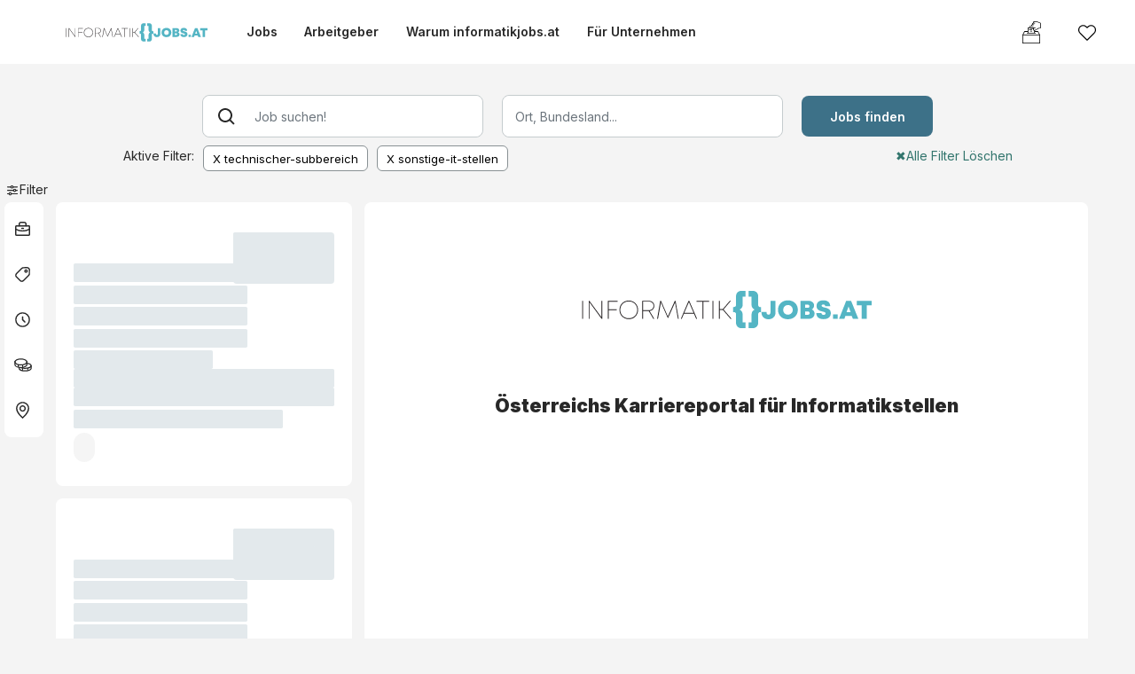

--- FILE ---
content_type: text/html; charset=utf-8
request_url: https://www.informatikjobs.at/jobs/technischer-subbereich/sonstige-it-stellen
body_size: 13188
content:
<!DOCTYPE html><html lang="de" class="__className_f367f3"><head><meta charSet="utf-8"/><meta name="viewport" content="width=device-width, initial-scale=1, maximum-scale=1, user-scalable=no"/><link rel="preload" as="image" href="/images/icons/search_icon.svg"/><link rel="preload" as="image" href="/images/icons/filter_icon.svg"/><link rel="preload" as="image" href="/images/icons/jobart_icon.svg"/><link rel="preload" as="image" href="/images/icons/berufsfeld_icon.svg"/><link rel="preload" as="image" href="/images/icons/anstellungsart_icon.svg"/><link rel="preload" as="image" href="/images/icons/gehalt_icon.svg"/><link rel="preload" as="image" href="/images/icons/ort_icon.svg"/><link rel="stylesheet" href="/_next/static/css/d29695db7140d229.css" data-precedence="next"/><link rel="stylesheet" href="/_next/static/css/cfb18acb3accb3c3.css" data-precedence="next"/><link rel="stylesheet" href="/_next/static/css/8419bf7e20c871f2.css" data-precedence="next"/><link rel="stylesheet" href="/_next/static/css/c18ec6700dd58804.css" data-precedence="next"/><link rel="stylesheet" href="/_next/static/css/7e7d96b1e6991756.css" data-precedence="next"/><link rel="stylesheet" href="/_next/static/css/b015be087179506a.css" data-precedence="next"/><link rel="stylesheet" href="/_next/static/css/4f5f4edd5e8d6531.css" data-precedence="next"/><link rel="stylesheet" href="/_next/static/css/8503b403a0d43678.css" data-precedence="next"/><link rel="preload" as="script" fetchPriority="low" href="/_next/static/chunks/webpack-053c4d96df123fbc.js"/><script src="/_next/static/chunks/4bd1b696-602635ee57868870.js" async=""></script><script src="/_next/static/chunks/5964-cb73e68453c8236c.js" async=""></script><script src="/_next/static/chunks/main-app-b2e93303edc3a26c.js" async=""></script><script src="/_next/static/chunks/6874-d27b54d0b28e3259.js" async=""></script><script src="/_next/static/chunks/3063-d3e1c25c19a24b68.js" async=""></script><script src="/_next/static/chunks/2842-e9e48eedc6438f64.js" async=""></script><script src="/_next/static/chunks/9926-1256714a51c8205e.js" async=""></script><script src="/_next/static/chunks/5820-45db2aff80d3862a.js" async=""></script><script src="/_next/static/chunks/app/layout-8e9b0dd740f18332.js" async=""></script><script src="/_next/static/chunks/app/error-e17de2a18d405551.js" async=""></script><script src="/_next/static/chunks/ba12c10f-25a8936b3c9dc05f.js" async=""></script><script src="/_next/static/chunks/5915-dde2002574327542.js" async=""></script><script src="/_next/static/chunks/1601-de23d189b7c4ecc2.js" async=""></script><script src="/_next/static/chunks/3322-b2321dbcbd9f55ca.js" async=""></script><script src="/_next/static/chunks/8561-51f14f371b59a1c9.js" async=""></script><script src="/_next/static/chunks/8354-3922a6c967a31fe3.js" async=""></script><script src="/_next/static/chunks/5078-bae13df6189df93b.js" async=""></script><script src="/_next/static/chunks/657-1b6d4fea3525b34c.js" async=""></script><script src="/_next/static/chunks/app/jobs/page-dfee451b623f8780.js" async=""></script><link rel="preload" href="https://www.googletagmanager.com/gtag/js?id=G-XLCPBSYSYL" as="script"/><meta name="next-size-adjust" content=""/><title>technischer-subbereich Jobs
     
    
     in sonstige-it-stellen</title><meta name="description" content="Informatikjobs.at – Die führende Karriereplattform für IT- und Digitalberufe in Österreich..."/><meta property="og:title" content="Informatikjobs.at: IT-Jobs in Österreich – Softwareentwicklung, Cybersecurity, Systemadministration und mehr"/><meta property="og:description" content="Informatikjobs.at – Die führende Karriereplattform für IT- und Digitalberufe in Österreich..."/><meta property="og:image" content="https://static.poweredby.aiwasnet.ee/media/share_images/informatikjobs.png"/><meta property="og:image:width" content="800"/><meta property="og:image:height" content="600"/><meta name="twitter:card" content="summary_large_image"/><meta name="twitter:title" content="Informatikjobs.at: IT-Jobs in Österreich – Softwareentwicklung, Cybersecurity, Systemadministration und mehr"/><meta name="twitter:description" content="Informatikjobs.at – Die führende Karriereplattform für IT- und Digitalberufe in Österreich..."/><meta name="twitter:image" content="https://static.poweredby.aiwasnet.ee/media/share_images/informatikjobs.png"/><link rel="icon" href="/portalImages/informatikjobsImages/informatikfavicon.ico"/><script src="/_next/static/chunks/polyfills-42372ed130431b0a.js" noModule=""></script></head><body id="portal-9"><div hidden=""><!--$--><!--/$--></div><div><header class="whiteBg"><nav class="navbar navbar-expand-lg navbar-light navbar whiteBg maxWidthWrapper" id=""><div class="container-fluid" id="navDiv"><a class="navbar-brand headerLogo " href="/"></a><button type="button" class="navbar-toggler" data-bs-toggle="collapse" data-bs-target="#navbarCollapse"><span class="navbar-toggler-icon"></span></button><div class="collapse navbar-collapse " id="navbarCollapse"><div class="navbar-nav"><a class="nav-item nav-link false" data-testid="jobs-link" href="/jobs">Jobs</a><a class="nav-item nav-link false" data-testid="arbeitgeber-link" href="/arbeitgeber">Arbeitgeber</a><a class="nav-item nav-link false" href="/warumuns">Warum <!-- -->informatikjobs<!-- -->.at</a><a class="nav-item nav-link false" href="/furarbeitgeber">Für Unternehmen</a></div><div class="navbar-nav-mobile"><div style="cursor:pointer">X</div><div class="border borderSmall my-3 mx-0"></div><a class="nav-item nav-link fw-bold false" href="/jobs">Jobs</a><a class="nav-item nav-link fw-bold false" href="/arbeitgeber">Arbeitgeber</a><a class="nav-item nav-link fw-bold false" href="/warumuns">Warum <!-- -->informatikjobs.at</a><a class="nav-item nav-link fw-bold false" href="/furarbeitgeber">Für Unternehmen</a><a class="nav-item nav-link fw-bold false" href="/favouritejobs">Meine Jobs</a><div style="margin-right:40px;cursor:pointer"><img src="/images/suggestion-box-icon.svg" alt="heartIcon" style="height:35px;width:35px;margin-top:7px"/></div><div class="border borderSmall my-3 mx-0"></div></div><div class="navbar-nav navbar-nav-desktop ms-auto"></div></div></div></nav></header></div><div id="jobSearchPage"><!--$--><!--/$--><div class="wrapper container-fluid p-0"><main class="maxWidthWrapper" style="padding-left:5px;padding-right:5px"><div class="row container-lg justify-content-center mx-auto jobSearchField"><form><div class="row align-items-center justify-content-center backgroundColor"><div class="col-lg-4 inputMarginBottom"><div class="input-group input-group-lg"><span class="input-group-addon"><img alt="" src="/images/icons/search_icon.svg" class="searchIconInput"/></span><input type="text" style="position:relative" class="form-control borderRadiusLeft0" placeholder="Job suchen!" value=""/></div></div><div class="col-lg-4 inputMarginBottom"><div class="input-group input-group-lg"> <input type="text" class="form-control" placeholder="Ort, Bundesland..." style="position:relative" value=""/></div></div><div class="col-lg-2"><div class="input-group input-group-lg border-0"><button type="submit" class="btn btn-primary btnPrimary" style="z-index:0">Jobs finden</button></div></div></div></form><div id="activeFilters" style="visibility:hidden;display:hidden;min-height:38px;margin-top:0px"><div class="row align-items-start"><div class="col-md-2 marginBottomMobile" id="aktiveFiltersPilar"><p class="mb-0">Aktive Filter:</p></div><div class="col-md-8 marginBottomMobile row activeFiltersPillWrapper"></div><div class="col-md-2 marginBottomMobile deleteFilters"><span>✖</span><span>Alle Filter Löschen</span></div></div></div></div><div class="row m-0"><!--$--><!--/$--><div style="height:26px"><div id="sidebarCollapse" class="sideBarCollapseFilter"><img src="/images/icons/filter_icon.svg" alt="icon"/><span>Filter</span></div></div><div class="col-lg-2 whiteBg p-0 borderRadius filtersCollapsed filtersExpanded" id="jobSearchFiltersWrapper"><div class="container accordion" id="jobSearchFilters" style="position:relative"><div> <div class="accordion-item" role="tablist"><div class="accordion-header" id="headingOne"><button class="accordion-button" type="button" data-bs-toggle="collapse" data-bs-target="#collapseOne" aria-expanded="true" aria-controls="collapseOne"><img src="/images/icons/jobart_icon.svg" class="filterIcon" alt=""/><span>Position</span></button></div><div id="collapseOne" class="accordion-collapse accordion-body-wrapper show" aria-labelledby="headingOne" data-bs-target="#jobSearchFilters"><div class="accordion-body"><ul class="list-group"><li class="filterOption" role="tab"><label for="Lehre/Ausbildung"><input type="checkbox" class="form-check-input checkbox" id="Lehre/Ausbildung" value=""/>Lehre/Ausbildung</label></li><li class="filterOption" role="tab"><label for="Praktikum/Trainee"><input type="checkbox" class="form-check-input checkbox" id="Praktikum/Trainee" value=""/>Praktikum/Trainee</label></li><li class="filterOption" role="tab"><label for="Vertrieb"><input type="checkbox" class="form-check-input checkbox" id="Vertrieb" value=""/>Vertrieb</label></li><li class="filterOption" role="tab"><label for="Projektmanagement"><input type="checkbox" class="form-check-input checkbox" id="Projektmanagement" value=""/>Projektmanagement</label></li><li class="filterOption" role="tab"><label for="Leitung"><input type="checkbox" class="form-check-input checkbox" id="Leitung" value=""/>Leitung</label></li></ul></div></div></div></div><div class="accordion-item"><div class="accordion-header borderRadius" id="headingTwo"><button class="accordion-button" type="button" data-bs-toggle="collapse" data-bs-target="#collapseBerufsfeld" aria-expanded="true" aria-controls="collapseBerufsfeld"><img src="/images/icons/berufsfeld_icon.svg" class="filterIcon" alt=""/><span>Berufsfeld</span></button></div><div id="collapseBerufsfeld" class="accordion-collapse accordion-body-wrapper show" aria-labelledby="headingBerufsfeld"><div class="accordion-body"><ul class="list-group categories"><li class="filterOption" style="margin:2px 0px"><button class="accordion-button collapsed" type="button" data-bs-toggle="collapse" data-bs-target="#collapseSubBerufsfeld0" aria-expanded="false" aria-controls="collapseSubBerufsfeld0" style="color:black">Wirtschaftsinformatik</button><div id="collapseSubBerufsfeld0" class="accordion-collapse accordion-body-wrapper collapse" aria-labelledby="headingSubBerufsfeld0"><div class="accordion-body p-2"><ul class="list-group"><li class="filterOption"><label for="IT Consulting"><input id="IT Consulting" type="checkbox" data-filter="subcategoryId" class="form-check-input checkbox"/>IT Consulting</label></li></ul></div><div class="accordion-body p-2"><ul class="list-group"><li class="filterOption"><label for="IT Projektmanagement"><input id="IT Projektmanagement" type="checkbox" data-filter="subcategoryId" class="form-check-input checkbox"/>IT Projektmanagement</label></li></ul></div><div class="accordion-body p-2"><ul class="list-group"><li class="filterOption"><label for="IT Controlling/IT Audit"><input id="IT Controlling/IT Audit" type="checkbox" data-filter="subcategoryId" class="form-check-input checkbox"/>IT Controlling/IT Audit</label></li></ul></div><div class="accordion-body p-2"><ul class="list-group"><li class="filterOption"><label for="ERP"><input id="ERP" type="checkbox" data-filter="subcategoryId" class="form-check-input checkbox"/>ERP</label></li></ul></div><div class="accordion-body p-2"><ul class="list-group"><li class="filterOption"><label for="Sonstige im Bereich Wirtschaftsinformatik"><input id="Sonstige im Bereich Wirtschaftsinformatik" type="checkbox" data-filter="subcategoryId" class="form-check-input checkbox"/>Sonstige im Bereich Wirtschaftsinformatik</label></li></ul></div><div class="accordion-body p-2"><ul class="list-group"><li class="filterOption"><label for="IT-Consulting"><input id="IT-Consulting" type="checkbox" data-filter="subcategoryId" class="form-check-input checkbox"/>IT-Consulting</label></li></ul></div><div class="accordion-body p-2"><ul class="list-group"><li class="filterOption"><label for="IT-Projektmanagement"><input id="IT-Projektmanagement" type="checkbox" data-filter="subcategoryId" class="form-check-input checkbox"/>IT-Projektmanagement</label></li></ul></div><div class="accordion-body p-2"><ul class="list-group"><li class="filterOption"><label for="IT-Controlling"><input id="IT-Controlling" type="checkbox" data-filter="subcategoryId" class="form-check-input checkbox"/>IT-Controlling</label></li></ul></div><div class="accordion-body p-2"><ul class="list-group"><li class="filterOption"><label for="IT-Audit"><input id="IT-Audit" type="checkbox" data-filter="subcategoryId" class="form-check-input checkbox"/>IT-Audit</label></li></ul></div><div class="accordion-body p-2"><ul class="list-group"><li class="filterOption"><label for="Sonstige Stellen im IT-Bereich"><input id="Sonstige Stellen im IT-Bereich" type="checkbox" data-filter="subcategoryId" class="form-check-input checkbox"/>Sonstige Stellen im IT-Bereich</label></li></ul></div><div class="accordion-body p-2"><ul class="list-group"><li class="filterOption"><label for="IT Controlling / IT Audit"><input id="IT Controlling / IT Audit" type="checkbox" data-filter="subcategoryId" class="form-check-input checkbox"/>IT Controlling / IT Audit</label></li></ul></div><div class="accordion-body p-2"><ul class="list-group"><li class="filterOption"><label for="Business Intelligence"><input id="Business Intelligence" type="checkbox" data-filter="subcategoryId" class="form-check-input checkbox"/>Business Intelligence</label></li></ul></div></div></li><li class="filterOption" style="margin:2px 0px"><button class="accordion-button collapsed" type="button" data-bs-toggle="collapse" data-bs-target="#collapseSubBerufsfeld1" aria-expanded="false" aria-controls="collapseSubBerufsfeld1" style="color:black">Informatik &amp; IT</button><div id="collapseSubBerufsfeld1" class="accordion-collapse accordion-body-wrapper collapse" aria-labelledby="headingSubBerufsfeld1"><div class="accordion-body p-2"><ul class="list-group"><li class="filterOption"><label for="Softwareentwicklung"><input id="Softwareentwicklung" type="checkbox" data-filter="subcategoryId" class="form-check-input checkbox"/>Softwareentwicklung</label></li></ul></div><div class="accordion-body p-2"><ul class="list-group"><li class="filterOption"><label for="Support &amp; Helpdesk"><input id="Support &amp; Helpdesk" type="checkbox" data-filter="subcategoryId" class="form-check-input checkbox"/>Support &amp; Helpdesk</label></li></ul></div><div class="accordion-body p-2"><ul class="list-group"><li class="filterOption"><label for="IT Security &amp; Cybersecurity"><input id="IT Security &amp; Cybersecurity" type="checkbox" data-filter="subcategoryId" class="form-check-input checkbox"/>IT Security &amp; Cybersecurity</label></li></ul></div><div class="accordion-body p-2"><ul class="list-group"><li class="filterOption"><label for="Datenbanken &amp; Data Warehouse"><input id="Datenbanken &amp; Data Warehouse" type="checkbox" data-filter="subcategoryId" class="form-check-input checkbox"/>Datenbanken &amp; Data Warehouse</label></li></ul></div><div class="accordion-body p-2"><ul class="list-group"><li class="filterOption"><label for="Blockchain Development"><input id="Blockchain Development" type="checkbox" data-filter="subcategoryId" class="form-check-input checkbox"/>Blockchain Development</label></li></ul></div><div class="accordion-body p-2"><ul class="list-group"><li class="filterOption"><label for="Softwareentwicklung"><input id="Softwareentwicklung" type="checkbox" data-filter="subcategoryId" class="form-check-input checkbox"/>Softwareentwicklung</label></li></ul></div><div class="accordion-body p-2"><ul class="list-group"><li class="filterOption"><label for="System- &amp; Netzwerkadministration"><input id="System- &amp; Netzwerkadministration" type="checkbox" data-filter="subcategoryId" class="form-check-input checkbox"/>System- &amp; Netzwerkadministration</label></li></ul></div><div class="accordion-body p-2"><ul class="list-group"><li class="filterOption"><label for="IT Security &amp; Cybersecurity"><input id="IT Security &amp; Cybersecurity" type="checkbox" data-filter="subcategoryId" class="form-check-input checkbox"/>IT Security &amp; Cybersecurity</label></li></ul></div><div class="accordion-body p-2"><ul class="list-group"><li class="filterOption"><label for="Support &amp; Helpdesk"><input id="Support &amp; Helpdesk" type="checkbox" data-filter="subcategoryId" class="form-check-input checkbox"/>Support &amp; Helpdesk</label></li></ul></div><div class="accordion-body p-2"><ul class="list-group"><li class="filterOption"><label for="Datenbanken &amp; Data Warehouse"><input id="Datenbanken &amp; Data Warehouse" type="checkbox" data-filter="subcategoryId" class="form-check-input checkbox"/>Datenbanken &amp; Data Warehouse</label></li></ul></div><div class="accordion-body p-2"><ul class="list-group"><li class="filterOption"><label for="IT Architektur &amp; Infrastruktur"><input id="IT Architektur &amp; Infrastruktur" type="checkbox" data-filter="subcategoryId" class="form-check-input checkbox"/>IT Architektur &amp; Infrastruktur</label></li></ul></div><div class="accordion-body p-2"><ul class="list-group"><li class="filterOption"><label for="Webentwicklung"><input id="Webentwicklung" type="checkbox" data-filter="subcategoryId" class="form-check-input checkbox"/>Webentwicklung</label></li></ul></div><div class="accordion-body p-2"><ul class="list-group"><li class="filterOption"><label for="IT Leitung &amp; Projektleitung"><input id="IT Leitung &amp; Projektleitung" type="checkbox" data-filter="subcategoryId" class="form-check-input checkbox"/>IT Leitung &amp; Projektleitung</label></li></ul></div><div class="accordion-body p-2"><ul class="list-group"><li class="filterOption"><label for="Qualitätssicherung &amp; Testing"><input id="Qualitätssicherung &amp; Testing" type="checkbox" data-filter="subcategoryId" class="form-check-input checkbox"/>Qualitätssicherung &amp; Testing</label></li></ul></div><div class="accordion-body p-2"><ul class="list-group"><li class="filterOption"><label for="Technische Informatik &amp; Embedded Systems"><input id="Technische Informatik &amp; Embedded Systems" type="checkbox" data-filter="subcategoryId" class="form-check-input checkbox"/>Technische Informatik &amp; Embedded Systems</label></li></ul></div><div class="accordion-body p-2"><ul class="list-group"><li class="filterOption"><label for="AI &amp; Machine Learning"><input id="AI &amp; Machine Learning" type="checkbox" data-filter="subcategoryId" class="form-check-input checkbox"/>AI &amp; Machine Learning</label></li></ul></div><div class="accordion-body p-2"><ul class="list-group"><li class="filterOption"><label for="Mobile Development"><input id="Mobile Development" type="checkbox" data-filter="subcategoryId" class="form-check-input checkbox"/>Mobile Development</label></li></ul></div><div class="accordion-body p-2"><ul class="list-group"><li class="filterOption"><label for="Blockchain Development"><input id="Blockchain Development" type="checkbox" data-filter="subcategoryId" class="form-check-input checkbox"/>Blockchain Development</label></li></ul></div><div class="accordion-body p-2"><ul class="list-group"><li class="filterOption"><label for="SEO &amp; SEM"><input id="SEO &amp; SEM" type="checkbox" data-filter="subcategoryId" class="form-check-input checkbox"/>SEO &amp; SEM</label></li></ul></div></div></li><li class="filterOption" style="margin:2px 0px"><button class="accordion-button collapsed" type="button" data-bs-toggle="collapse" data-bs-target="#collapseSubBerufsfeld2" aria-expanded="false" aria-controls="collapseSubBerufsfeld2" style="color:black">Qualitätssicherung/Testing</button><div id="collapseSubBerufsfeld2" class="accordion-collapse accordion-body-wrapper collapse" aria-labelledby="headingSubBerufsfeld2"><div class="accordion-body p-2"><ul class="list-group"><li class="filterOption"><label for="Test-SK"><input id="Test-SK" type="checkbox" data-filter="subcategoryId" class="form-check-input checkbox"/>Test-SK</label></li></ul></div><div class="accordion-body p-2"><ul class="list-group"><li class="filterOption"><label for="Test-SK"><input id="Test-SK" type="checkbox" data-filter="subcategoryId" class="form-check-input checkbox"/>Test-SK</label></li></ul></div></div></li><li class="filterOption" style="margin:2px 0px"><button class="accordion-button collapsed" type="button" data-bs-toggle="collapse" data-bs-target="#collapseSubBerufsfeld3" aria-expanded="false" aria-controls="collapseSubBerufsfeld3" style="color:black">Augmented &amp; Virtual Reality</button><div id="collapseSubBerufsfeld3" class="accordion-collapse accordion-body-wrapper collapse" aria-labelledby="headingSubBerufsfeld3"><div class="accordion-body p-2"><ul class="list-group"><li class="filterOption"><label for="Augmented &amp; Virtual Reality"><input id="Augmented &amp; Virtual Reality" type="checkbox" data-filter="subcategoryId" class="form-check-input checkbox"/>Augmented &amp; Virtual Reality</label></li></ul></div></div></li><li class="filterOption" style="margin:2px 0px"><button class="accordion-button collapsed" type="button" data-bs-toggle="collapse" data-bs-target="#collapseSubBerufsfeld4" aria-expanded="false" aria-controls="collapseSubBerufsfeld4" style="color:black">Weitere IT-Bereiche</button><div id="collapseSubBerufsfeld4" class="accordion-collapse accordion-body-wrapper collapse" aria-labelledby="headingSubBerufsfeld4"><div class="accordion-body p-2"><ul class="list-group"><li class="filterOption"><label for="sonstige IT-Stellen"><input id="sonstige IT-Stellen" type="checkbox" data-filter="subcategoryId" class="form-check-input checkbox"/>sonstige IT-Stellen</label></li></ul></div></div></li></ul></div></div></div><div class="accordion-item"><div class="accordion-header borderRadius" id="headingThree"><button class="accordion-button" type="button" data-bs-toggle="collapse" data-bs-target="#collapseThree" aria-expanded="true" aria-controls="collapseThree"><img src="/images/icons/anstellungsart_icon.svg" class="filterIcon" alt=""/><span>Anstellung</span></button></div><div id="collapseThree" class="accordion-collapse accordion-body-wrapper show" aria-labelledby="headingThree" data-bs-target="#jobSearchFilters"><div class="accordion-body"><ul class="list-group"><li class="filterOption"><label for="Vollzeit"><input type="checkbox" class="form-check-input checkbox" id="Vollzeit" value="Vollzeit"/>Vollzeit</label></li><li class="filterOption"><label for="Teilzeit"><input type="checkbox" class="form-check-input checkbox" id="Teilzeit" value="Teilzeit"/>Teilzeit</label></li><li class="filterOption"><label for="Geringfügig"><input type="checkbox" class="form-check-input checkbox" id="Geringfügig" value="Geringfügig"/>Geringfügig</label></li><li class="filterOption"><label for="freier Dienstnehmer"><input type="checkbox" class="form-check-input checkbox" id="freier Dienstnehmer" value="freier Dienstnehmer"/>freier Dienstnehmer</label></li></ul></div></div></div><div class="accordion-item"><div class="accordion-header borderRadius" id="headingFour"><button class="accordion-button" type="button" data-bs-toggle="collapse" data-bs-target="#collapseFour" aria-expanded="true" aria-controls="collapseFour"><img src="/images/icons/gehalt_icon.svg" class="filterIcon" alt=""/><span>Gehalt</span></button></div><div id="collapseFour" class="accordion-collapse accordion-body-wrapper show" aria-labelledby="headingFour" data-bs-target="#jobSearchFilters"><div class="accordion-body"><div style="border:none;box-shadow:none;padding:15px 10px"><div class="rc-slider rc-slider-horizontal"><div class="rc-slider-rail"></div><div class="rc-slider-track rc-slider-track-1" style="left:30%;width:40%"></div><div class="rc-slider-step"></div><div class="rc-slider-handle rc-slider-handle-1" style="left:30%;transform:translateX(-50%);border-color:transparent;width:18px;height:18px;margin-top:-6px" tabindex="0" role="slider" aria-valuemin="0" aria-valuemax="10000" aria-valuenow="3000" aria-disabled="false" aria-orientation="horizontal"></div><div class="rc-slider-handle rc-slider-handle-2" style="left:70%;transform:translateX(-50%);border-color:transparent;width:18px;height:18px;margin-top:-6px" tabindex="0" role="slider" aria-valuemin="0" aria-valuemax="10000" aria-valuenow="7000" aria-disabled="false" aria-orientation="horizontal"></div></div></div><section style="display:flex;width:100%;justify-content:space-between;padding:0px 5px"><span>3.000<!-- --> €</span><button class="btn-primary" style="margin-top:20px;padding:5px 13px;border:0px;border-radius:10px;color:white;font-size:13px">Übernehmen</button><span>7.000<!-- --> €</span></section></div></div></div><div class="accordion-item"><div class="accordion-header borderRadius" id="headingFive"><button class="accordion-button" type="button" data-bs-toggle="collapse" data-bs-target="#collapseFive" aria-expanded="true" aria-controls="collapseFive"><img src="/images/icons/ort_icon.svg" class="filterIcon" alt=""/><span>Region</span></button></div><div id="collapseFive" class="accordion-collapse accordion-body-wrapper show" aria-labelledby="headingFive" data-bs-target="#jobSearchFilters"><div class="accordion-body"><ul class="list-group"><li class="filterOption"><label for="Wien"><input id="Wien" type="checkbox" class="form-check-input checkbox" value=""/>Wien</label></li><li class="filterOption"><label for="Niederösterreich"><input id="Niederösterreich" type="checkbox" class="form-check-input checkbox" value=""/>Niederösterreich</label></li><li class="filterOption"><label for="Burgenland"><input id="Burgenland" type="checkbox" class="form-check-input checkbox" value=""/>Burgenland</label></li><li class="filterOption"><label for="Steiermark"><input id="Steiermark" type="checkbox" class="form-check-input checkbox" value=""/>Steiermark</label></li><li class="filterOption"><label for="Kärnten"><input id="Kärnten" type="checkbox" class="form-check-input checkbox" value=""/>Kärnten</label></li><li class="filterOption"><label for="Oberösterreich"><input id="Oberösterreich" type="checkbox" class="form-check-input checkbox" value=""/>Oberösterreich</label></li><li class="filterOption"><label for="Salzburg"><input id="Salzburg" type="checkbox" class="form-check-input checkbox" value=""/>Salzburg</label></li><li class="filterOption"><label for="Tirol"><input id="Tirol" type="checkbox" class="form-check-input checkbox" value=""/>Tirol</label></li><li class="filterOption"><label for="Vorarlberg"><input id="Vorarlberg" type="checkbox" class="form-check-input checkbox" value=""/>Vorarlberg</label></li><li class="filterOption"><label for="Europa"><input id="Europa" type="checkbox" class="form-check-input checkbox" value=""/>Europa</label></li><li class="filterOption"><label for="Liechtenstein"><input id="Liechtenstein" type="checkbox" class="form-check-input checkbox" value=""/>Liechtenstein</label></li><li class="filterOption"><label for="Schweiz"><input id="Schweiz" type="checkbox" class="form-check-input checkbox" value=""/>Schweiz</label></li><li class="filterOption"><label for="Deutschland"><input id="Deutschland" type="checkbox" class="form-check-input checkbox" value=""/>Deutschland</label></li><li class="filterOption"><label for="Belgien"><input id="Belgien" type="checkbox" class="form-check-input checkbox" value=""/>Belgien</label></li></ul></div></div></div></div></div><div class="p-0 col-lg-4" id="jobSearchResults" style="width:28.5%;position:relative"><div class="container"><div class="no-jobs-found"><h1>Keine passenden Stellenanzeigen gefunden</h1></div><div style="margin-bottom:0px"></div></div></div><div class="col p-0 whiteBg borderRadius d-block fallbackDiv-Wrapper
" id="ExtendedJobResultsFallBack" style="position:sticky;top:10px;overflow-y:hidden;overflow-x:hidden;max-height:98vh;height:fit-content;width:56.5%;margin-right:3.75%"><div id="tabsWrapper"><div class="tab-content jobResultExtendedContent" id="tabContent" style="height:110vh"><div class="noJobDescriptionDiv"><div class="noJobDescriptionLogo"></div><p>Österreichs Karriereportal für Informatikstellen</p></div></div></div></div></div></main></div></div><footer><div class="container-fluid maxWidthWrapper"><div class="footer"><div class="row mb-4"><div class="col-md-3 ml-auto"><h3>informatikjobs<!-- -->.at</h3><ul class="list-unstyled links"><li><a href="/warumuns">Warum <!-- -->informatikjobs<!-- -->.at?</a></li><li><a href="/jobs">Stellenausschreibungen</a></li><li><a href="/arbeitgeber">Arbeitgeber entdecken</a></li></ul></div><div class="col-md-3 ml-auto"><h3>Jobs</h3><ul class="list-unstyled links"><li><a href="/jobs">Jobkategorien</a></li><li><a href="/jobs">Berufsfelder</a></li></ul></div><div class="col-md-3 ml-auto"><h3>Für Unternehmen</h3><ul class="list-unstyled links"><li><a href="/arbeitgeber">Kandidaten finden</a></li></ul></div></div><div class="row"><div class="col-12 mb-3"><div class="line"></div></div><div class="col-md-6 text-md-left"><ul class="list-unstyled link-menu nav-left"><li>© <!-- -->informatikjobs.at<!-- --> <!-- -->2026</li><li><a href="/imprint">Impressum</a></li><li><a href="/agb">AGB</a></li><li><a href="/dataprivacy">Datenschutz</a></li></ul></div><div class="col-md-6 text-md-right ms-auto"><ul class="list-unstyled social nav-right"><li><a target="_blank" href="https://www.facebook.com/informatikjobs.at/"><span class="icon-facebook"><img src="/images/icons/fb_footer.svg" alt=""/></span></a></li><li><a target="_blank" style="background-color:white;border-radius:6px" href="https://www.instagram.com/informatikjobs.at/"><span class="icon-facebook"><img style="height:35px;width:35px" src="/images/icons/instagram_footer.svg" alt="Instagram"/></span></a></li><li><a target="_blank" href="https://www.linkedin.com/company/candidatis?originalSubdomain=at"><span class="icon-linkedin"><img src="/images/icons/linkedin_footer.svg" alt=""/></span></a></li></ul></div></div></div></div></footer><div class="footerMobile"><div class="maxWidthWrapper"><div class="accordion" id="footerAccordion"><div class="accordion-item"><h2 class="accordion-header" id="headingFooterOne"><button class="accordion-button collapsed" type="button" data-bs-toggle="collapse" data-bs-target="#collapseFooterOne" aria-expanded="false" aria-controls="collapseFooterOne">informatikjobs<!-- -->.at</button></h2><div id="collapseFooterOne" class="accordion-collapse collapse" aria-labelledby="headingFooterOne" data-bs-parent="#footerAccordion"><div class="accordion-body"><ul class="list-unstyled links"><li><a href="/warumuns">Warum <!-- -->informatikjobs.at</a></li><li><a href="/jobs">Stellenausschreibungen</a></li><li><a href="/arbeitgeber">Arbeitgeber entdecken</a></li></ul></div></div></div><div class="accordion-item"><h2 class="accordion-header" id="headingTwo"><button class="accordion-button collapsed" type="button" data-bs-toggle="collapse" data-bs-target="#collapseTwo" aria-expanded="false" aria-controls="collapseTwo">Jobs</button></h2><div id="collapseTwo" class="accordion-collapse collapse" aria-labelledby="headingTwo" data-bs-parent="#footerAccordion"><div class="accordion-body"><ul class="list-unstyled links"><li><a href="/jobs">Jobkategorien</a></li><li><a href="/jobs">Berufsfelder</a></li></ul></div></div></div></div><div class="row m-0"><div class="col-md-6 text-md-center mb-3 mobileFooterInfo"><ul class="list-unstyled link-menu nav-left"><li>© <!-- -->informatikjobs.at<!-- --> <!-- -->2026</li><li><a href="/imprint">Impressum</a></li><li><a href="/agb">AGB</a></li><li><a href="/dataprivacy">Datenschutz</a></li></ul></div><div class="col-md-6 text-md-center mt-3 ms-auto mobileFooterSocials"><ul class="list-unstyled social nav-right"><li><a target="_blank" href="https://www.facebook.com/informatikjobs.at/"><span class="icon-facebook"><img alt="" src="/images/icons/fb_footer.svg"/></span></a></li><li style="padding:0px 10px"><a target="_blank" style="background-color:white;border-radius:6px;padding:0px" href="https://www.instagram.com/informatikjobs.at/"><span class="icon-facebook"><img style="height:35px;width:35px" src="/images/icons/instagram_footer.svg" alt="Instagram"/></span></a></li><li><a target="_blank" href="https://www.linkedin.com/company/candidatis?originalSubdomain=at"><span class="icon-linkedin"><img alt="" src="/images/icons/linkedin_footer.svg"/></span></a></li></ul></div></div></div></div><script src="/_next/static/chunks/webpack-053c4d96df123fbc.js" id="_R_" async=""></script><script>(self.__next_f=self.__next_f||[]).push([0])</script><script>self.__next_f.push([1,"1:\"$Sreact.fragment\"\n4:I[7555,[],\"\"]\n5:I[1295,[],\"\"]\n6:I[9665,[],\"OutletBoundary\"]\n8:I[4911,[],\"AsyncMetadataOutlet\"]\na:I[9665,[],\"ViewportBoundary\"]\nc:I[9665,[],\"MetadataBoundary\"]\nd:\"$Sreact.suspense\"\nf:I[8393,[],\"\"]\n10:I[6259,[\"6874\",\"static/chunks/6874-d27b54d0b28e3259.js\",\"3063\",\"static/chunks/3063-d3e1c25c19a24b68.js\",\"2842\",\"static/chunks/2842-e9e48eedc6438f64.js\",\"9926\",\"static/chunks/9926-1256714a51c8205e.js\",\"5820\",\"static/chunks/5820-45db2aff80d3862a.js\",\"7177\",\"static/chunks/app/layout-8e9b0dd740f18332.js\"],\"GoogleAnalytics\"]\n11:I[6441,[\"6874\",\"static/chunks/6874-d27b54d0b28e3259.js\",\"3063\",\"static/chunks/3063-d3e1c25c19a24b68.js\",\"2842\",\"static/chunks/2842-e9e48eedc6438f64.js\",\"9926\",\"static/chunks/9926-1256714a51c8205e.js\",\"5820\",\"static/chunks/5820-45db2aff80d3862a.js\",\"7177\",\"static/chunks/app/layout-8e9b0dd740f18332.js\"],\"default\"]\n12:I[5830,[\"6874\",\"static/chunks/6874-d27b54d0b28e3259.js\",\"3063\",\"static/chunks/3063-d3e1c25c19a24b68.js\",\"2842\",\"static/chunks/2842-e9e48eedc6438f64.js\",\"9926\",\"static/chunks/9926-1256714a51c8205e.js\",\"5820\",\"static/chunks/5820-45db2aff80d3862a.js\",\"7177\",\"static/chunks/app/layout-8e9b0dd740f18332.js\"],\"NuqsAdapter\"]\n13:I[1731,[\"6874\",\"static/chunks/6874-d27b54d0b28e3259.js\",\"8039\",\"static/chunks/app/error-e17de2a18d405551.js\"],\"default\"]\n14:I[6513,[\"6874\",\"static/chunks/6874-d27b54d0b28e3259.js\",\"3063\",\"static/chunks/3063-d3e1c25c19a24b68.js\",\"2842\",\"static/chunks/2842-e9e48eedc6438f64.js\",\"9926\",\"static/chunks/9926-1256714a51c8205e.js\",\"5820\",\"static/chunks/5820-45db2aff80d3862a.js\",\"7177\",\"static/chunks/app/layout-8e9b0dd740f18332.js\"],\"default\"]\n15:I[8175,[],\"IconMark\"]\n:HL[\"/_next/static/media/e4af272ccee01ff0-s.p.woff2\",\"font\",{\"crossOrigin\":\"\",\"type\":\"font/woff2\"}]\n:HL[\"/_next/static/css/d29695db7140d229.css\",\"style\"]\n:HL[\"/_next/static/css/cfb18acb3accb3c3.css\",\"style\"]\n:HL[\"/_next/static/css/8419bf7e20c871f2.css\",\"style\"]\n:HL[\"/_next/static/css/c18ec6700dd58804.css\",\"style\"]\n:HL[\"/_next/static/css/7e7d96b1e6991756.css\",\"style\"]\n:HL[\"/_next/static/css/b015be0"])</script><script>self.__next_f.push([1,"87179506a.css\",\"style\"]\n:HL[\"/_next/static/css/4f5f4edd5e8d6531.css\",\"style\"]\n:HL[\"/_next/static/css/8503b403a0d43678.css\",\"style\"]\n"])</script><script>self.__next_f.push([1,"0:{\"P\":null,\"b\":\"S5WaNT8H-fBw1CIwKQ_JO\",\"p\":\"\",\"c\":[\"\",\"jobs\",\"technischer-subbereich\",\"sonstige-it-stellen\"],\"i\":false,\"f\":[[[\"\",{\"children\":[\"jobs\",{\"children\":[[\"keyword\",\"technischer-subbereich\",\"d\"],{\"children\":[[\"region\",\"sonstige-it-stellen\",\"d\"],{\"children\":[\"__PAGE__\",{}]}]}]}]},\"$undefined\",\"$undefined\",true],[\"\",[\"$\",\"$1\",\"c\",{\"children\":[[[\"$\",\"link\",\"0\",{\"rel\":\"stylesheet\",\"href\":\"/_next/static/css/d29695db7140d229.css\",\"precedence\":\"next\",\"crossOrigin\":\"$undefined\",\"nonce\":\"$undefined\"}],[\"$\",\"link\",\"1\",{\"rel\":\"stylesheet\",\"href\":\"/_next/static/css/cfb18acb3accb3c3.css\",\"precedence\":\"next\",\"crossOrigin\":\"$undefined\",\"nonce\":\"$undefined\"}],[\"$\",\"link\",\"2\",{\"rel\":\"stylesheet\",\"href\":\"/_next/static/css/8419bf7e20c871f2.css\",\"precedence\":\"next\",\"crossOrigin\":\"$undefined\",\"nonce\":\"$undefined\"}],[\"$\",\"link\",\"3\",{\"rel\":\"stylesheet\",\"href\":\"/_next/static/css/c18ec6700dd58804.css\",\"precedence\":\"next\",\"crossOrigin\":\"$undefined\",\"nonce\":\"$undefined\"}],[\"$\",\"link\",\"4\",{\"rel\":\"stylesheet\",\"href\":\"/_next/static/css/7e7d96b1e6991756.css\",\"precedence\":\"next\",\"crossOrigin\":\"$undefined\",\"nonce\":\"$undefined\"}],[\"$\",\"link\",\"5\",{\"rel\":\"stylesheet\",\"href\":\"/_next/static/css/b015be087179506a.css\",\"precedence\":\"next\",\"crossOrigin\":\"$undefined\",\"nonce\":\"$undefined\"}]],\"$L2\"]}],{\"children\":[\"jobs\",[\"$\",\"$1\",\"c\",{\"children\":[[[\"$\",\"link\",\"0\",{\"rel\":\"stylesheet\",\"href\":\"/_next/static/css/4f5f4edd5e8d6531.css\",\"precedence\":\"next\",\"crossOrigin\":\"$undefined\",\"nonce\":\"$undefined\"}],[\"$\",\"link\",\"1\",{\"rel\":\"stylesheet\",\"href\":\"/_next/static/css/8503b403a0d43678.css\",\"precedence\":\"next\",\"crossOrigin\":\"$undefined\",\"nonce\":\"$undefined\"}]],\"$L3\"]}],{\"children\":[[\"keyword\",\"technischer-subbereich\",\"d\"],[\"$\",\"$1\",\"c\",{\"children\":[null,[\"$\",\"$L4\",null,{\"parallelRouterKey\":\"children\",\"error\":\"$undefined\",\"errorStyles\":\"$undefined\",\"errorScripts\":\"$undefined\",\"template\":[\"$\",\"$L5\",null,{}],\"templateStyles\":\"$undefined\",\"templateScripts\":\"$undefined\",\"notFound\":\"$undefined\",\"forbidden\":\"$undefined\",\"unauthorized\":\"$undefined\"}]]}],{\"children\":[[\"region\",\"sonstige-it-stellen\",\"d\"],[\"$\",\"$1\",\"c\",{\"children\":[null,[\"$\",\"$L4\",null,{\"parallelRouterKey\":\"children\",\"error\":\"$undefined\",\"errorStyles\":\"$undefined\",\"errorScripts\":\"$undefined\",\"template\":[\"$\",\"$L5\",null,{}],\"templateStyles\":\"$undefined\",\"templateScripts\":\"$undefined\",\"notFound\":\"$undefined\",\"forbidden\":\"$undefined\",\"unauthorized\":\"$undefined\"}]]}],{\"children\":[\"__PAGE__\",[\"$\",\"$1\",\"c\",{\"children\":[\"$undefined\",null,[\"$\",\"$L6\",null,{\"children\":[\"$L7\",[\"$\",\"$L8\",null,{\"promise\":\"$@9\"}]]}]]}],{},null,false]},null,false]},null,false]},null,false]},null,false],[\"$\",\"$1\",\"h\",{\"children\":[null,[[\"$\",\"$La\",null,{\"children\":\"$Lb\"}],[\"$\",\"meta\",null,{\"name\":\"next-size-adjust\",\"content\":\"\"}]],[\"$\",\"$Lc\",null,{\"children\":[\"$\",\"div\",null,{\"hidden\":true,\"children\":[\"$\",\"$d\",null,{\"fallback\":null,\"children\":\"$Le\"}]}]}]]}],false]],\"m\":\"$undefined\",\"G\":[\"$f\",[]],\"s\":false,\"S\":false}\n"])</script><script>self.__next_f.push([1,"2:[\"$\",\"html\",null,{\"lang\":\"de\",\"className\":\"__className_f367f3\",\"children\":[[\"$\",\"$L10\",null,{\"gaId\":\"G-XLCPBSYSYL\"}],[\"$\",\"body\",null,{\"id\":\"portal-9\",\"children\":[[\"$\",\"$L11\",null,{\"portalName\":\"informatikjobs.at\",\"portalId\":\"9\",\"domain\":\"www.informatikjobs.at\",\"hasSession\":false}],[\"$\",\"$L12\",null,{\"children\":[\"$\",\"$L4\",null,{\"parallelRouterKey\":\"children\",\"error\":\"$13\",\"errorStyles\":[],\"errorScripts\":[],\"template\":[\"$\",\"$L5\",null,{}],\"templateStyles\":\"$undefined\",\"templateScripts\":\"$undefined\",\"notFound\":[[\"$\",\"div\",null,{\"style\":{\"height\":\"80vh\",\"display\":\"flex\",\"alignItems\":\"center\",\"justifyContent\":\"center\"},\"children\":[\"$\",\"section\",null,{\"style\":{\"paddingBottom\":\"5vw\",\"display\":\"flex\",\"flexDirection\":\"column\",\"justifyItems\":\"center\",\"alignItems\":\"center\"},\"children\":[[\"$\",\"h1\",null,{\"children\":\"Die Route existiert nicht.\"}],[\"$\",\"a\",null,{\"href\":\"/jobs\",\"style\":{\"textDecoration\":\"none\",\"color\":\"inherit\",\"fontWeight\":\"inherit\",\"marginTop\":\"20px\"},\"children\":[\"$\",\"button\",null,{\"style\":{\"padding\":\"10px 20px\",\"backgroundColor\":\"#0070f3\",\"color\":\"white\",\"border\":\"none\",\"borderRadius\":\"8px\",\"cursor\":\"pointer\",\"lineHeight\":\"2.4rem\"},\"children\":[\"Zur Startseite zurückzukehren.\",\" \"]}]}]]}]}],[]],\"forbidden\":\"$undefined\",\"unauthorized\":\"$undefined\"}]}],[\"$\",\"$L14\",null,{\"portalName\":\"informatikjobs.at\",\"portalId\":\"9\"}]]}]]}]\n"])</script><script>self.__next_f.push([1,"b:[[\"$\",\"meta\",\"0\",{\"charSet\":\"utf-8\"}],[\"$\",\"meta\",\"1\",{\"name\":\"viewport\",\"content\":\"width=device-width, initial-scale=1, maximum-scale=1, user-scalable=no\"}]]\n7:null\n"])</script><script>self.__next_f.push([1,"9:{\"metadata\":[[\"$\",\"title\",\"0\",{\"children\":\"technischer-subbereich Jobs\\n     \\n    \\n     in sonstige-it-stellen\"}],[\"$\",\"meta\",\"1\",{\"name\":\"description\",\"content\":\"Informatikjobs.at – Die führende Karriereplattform für IT- und Digitalberufe in Österreich...\"}],[\"$\",\"meta\",\"2\",{\"property\":\"og:title\",\"content\":\"Informatikjobs.at: IT-Jobs in Österreich – Softwareentwicklung, Cybersecurity, Systemadministration und mehr\"}],[\"$\",\"meta\",\"3\",{\"property\":\"og:description\",\"content\":\"Informatikjobs.at – Die führende Karriereplattform für IT- und Digitalberufe in Österreich...\"}],[\"$\",\"meta\",\"4\",{\"property\":\"og:image\",\"content\":\"https://static.poweredby.aiwasnet.ee/media/share_images/informatikjobs.png\"}],[\"$\",\"meta\",\"5\",{\"property\":\"og:image:width\",\"content\":\"800\"}],[\"$\",\"meta\",\"6\",{\"property\":\"og:image:height\",\"content\":\"600\"}],[\"$\",\"meta\",\"7\",{\"name\":\"twitter:card\",\"content\":\"summary_large_image\"}],[\"$\",\"meta\",\"8\",{\"name\":\"twitter:title\",\"content\":\"Informatikjobs.at: IT-Jobs in Österreich – Softwareentwicklung, Cybersecurity, Systemadministration und mehr\"}],[\"$\",\"meta\",\"9\",{\"name\":\"twitter:description\",\"content\":\"Informatikjobs.at – Die führende Karriereplattform für IT- und Digitalberufe in Österreich...\"}],[\"$\",\"meta\",\"10\",{\"name\":\"twitter:image\",\"content\":\"https://static.poweredby.aiwasnet.ee/media/share_images/informatikjobs.png\"}],[\"$\",\"link\",\"11\",{\"rel\":\"icon\",\"href\":\"/portalImages/informatikjobsImages/informatikfavicon.ico\"}],[\"$\",\"$L15\",\"12\",{}]],\"error\":null,\"digest\":\"$undefined\"}\n"])</script><script>self.__next_f.push([1,"e:\"$9:metadata\"\n"])</script><script>self.__next_f.push([1,"3:[\"$\",\"div\",null,{\"id\":\"jobSearchPage\",\"children\":[[\"$\",\"$d\",null,{\"fallback\":[\"$\",\"div\",null,{\"id\":\"jobSearchPage\",\"children\":[\"$\",\"div\",null,{\"className\":\"wrapper container-fluid p-0\",\"children\":[\"$\",\"main\",null,{\"className\":\"maxWidthWrapper\",\"children\":[[\"$\",\"div\",null,{\"className\":\"row container-lg justify-content-center justify-content-center mx-auto jobSearchField \",\"children\":[[\"$\",\"div\",null,{\"className\":\"row align-items-center backgroundColor skeleton\"}],[\"$\",\"div\",null,{\"id\":\"activeFilters\",\"children\":[\"$\",\"div\",null,{\"className\":\"row align-items-start\",\"children\":[[\"$\",\"div\",null,{\"className\":\"col-md-2 marginBottomMobile\",\"children\":[\"$\",\"p\",null,{\"className\":\"mb-0\",\"children\":\"Aktive Filter:\"}]}],[\"$\",\"div\",null,{\"className\":\"col-md-8 marginBottomMobile row activeFiltersPillWrapper\",\"children\":[[\"$\",\"div\",null,{\"className\":\"filterPill\",\"children\":[[\"$\",\"span\",null,{\"className\":\"close\",\"children\":\"✖\"}],[\"$\",\"span\",null,{\"className\":\"filterName\",\"children\":\"Richter\"}]]}],[\"$\",\"div\",null,{\"className\":\"showAllFilters\",\"children\":[\"$\",\"span\",null,{\"children\":\"+ 3 weitere\"}]}]]}],[\"$\",\"div\",null,{\"className\":\"col-md-2 marginBottomMobile deleteFilters\",\"children\":[[\"$\",\"span\",null,{\"children\":\"✖\"}],[\"$\",\"span\",null,{\"children\":\"Alle Filter Löschen\"}]]}]]}]}]]}],[\"$\",\"div\",null,{\"id\":\"filtersCollapse\",\"children\":[\"$\",\"div\",null,{\"id\":\"sidebarCollapse\",\"style\":{\"width\":\"1rem\"},\"children\":[[\"$\",\"img\",null,{\"src\":\"/images/icons/filter_icon.svg\",\"alt\":\"\"}],[\"$\",\"span\",null,{\"className\":\"skeleton skeleton-text\"}]]}]}],[\"$\",\"div\",null,{\"className\":\"row m-0\",\"children\":[[\"$\",\"div\",null,{\"className\":\"col-lg-2 whiteBg p-0 borderRadius filtersExpanded skeleton\",\"id\":\"jobSearchFiltersWrapper\",\"children\":[\"$\",\"div\",null,{\"className\":\"container accordion skeleton\",\"id\":\"jobSearchFilters\",\"children\":[[\"$\",\"div\",null,{\"className\":\"accordion-item skeleton\",\"children\":[[\"$\",\"div\",null,{\"className\":\"accordion-header skeleton\",\"id\":\"headingOne\",\"children\":[\"$\",\"button\",null,{\"className\":\"accordion-button\",\"type\":\"button\",\"data-bs-toggle\":\"collapse\",\"data-bs-target\":\"#collapseOne\",\"aria-expanded\":\"true\",\"aria-controls\":\"collapseOne\",\"children\":[\"$\",\"div\",null,{\"className\":\"skeleton skeleton-text\"}]}]}],[\"$\",\"div\",null,{\"id\":\"collapseOne\",\"className\":\"accordion-collapse accordion-body-wrapper show\",\"aria-labelledby\":\"headingOne\",\"data-bs-target\":\"#jobSearchFilters\",\"children\":[\"$\",\"div\",null,{\"className\":\"accordion-body\",\"children\":[\"$\",\"ul\",null,{\"className\":\"list-group\",\"style\":{\"gap\":\"10px\"},\"children\":[[\"$\",\"li\",null,{\"className\":\"filterOption\",\"children\":[\"$\",\"div\",null,{\"className\":\"skeleton skeleton-text\"}]}],[\"$\",\"li\",null,{\"className\":\"filterOption\",\"children\":[\"$\",\"div\",null,{\"className\":\"skeleton skeleton-text\"}]}],[\"$\",\"li\",null,{\"className\":\"filterOption\",\"children\":[\"$\",\"div\",null,{\"className\":\"skeleton skeleton-text\"}]}],[\"$\",\"li\",null,{\"className\":\"filterOption\",\"children\":[\"$\",\"div\",null,{\"className\":\"skeleton skeleton-text\"}]}],[\"$\",\"li\",null,{\"className\":\"filterOption\",\"children\":[\"$\",\"div\",null,{\"className\":\"skeleton skeleton-text\"}]}]]}]}]}]]}],[\"$\",\"div\",null,{\"className\":\"accordion-item skeleton\",\"children\":[[\"$\",\"div\",null,{\"className\":\"accordion-header skeleton\",\"id\":\"headingOne\",\"children\":[\"$\",\"button\",null,{\"className\":\"accordion-button\",\"type\":\"button\",\"data-bs-toggle\":\"collapse\",\"data-bs-target\":\"#collapseOne\",\"aria-expanded\":\"true\",\"aria-controls\":\"collapseOne\",\"children\":[\"$\",\"div\",null,{\"className\":\"skeleton skeleton-text\"}]}]}],[\"$\",\"div\",null,{\"id\":\"collapseOne\",\"className\":\"accordion-collapse accordion-body-wrapper show\",\"aria-labelledby\":\"headingOne\",\"data-bs-target\":\"#jobSearchFilters\",\"children\":[\"$\",\"div\",null,{\"className\":\"accordion-body\",\"children\":[\"$\",\"ul\",null,{\"className\":\"list-group\",\"style\":{\"gap\":\"10px\"},\"children\":[[\"$\",\"li\",null,{\"className\":\"filterOption\",\"children\":[\"$\",\"div\",null,{\"className\":\"skeleton skeleton-text\"}]}],[\"$\",\"li\",null,{\"className\":\"filterOption\",\"children\":[\"$\",\"div\",null,{\"className\":\"skeleton skeleton-text\"}]}],[\"$\",\"li\",null,{\"className\":\"filterOption\",\"children\":[\"$\",\"div\",null,{\"className\":\"skeleton skeleton-text\"}]}],[\"$\",\"li\",null,{\"className\":\"filterOption\",\"children\":[\"$\",\"div\",null,{\"className\":\"skeleton skeleton-text\"}]}],[\"$\",\"li\",null,{\"className\":\"filterOption\",\"children\":[\"$\",\"div\",null,{\"className\":\"skeleton skeleton-text\"}]}]]}]}]}]]}],[\"$\",\"div\",null,{\"className\":\"accordion-item skeleton\",\"children\":[[\"$\",\"div\",null,{\"className\":\"accordion-header skeleton\",\"id\":\"headingOne\",\"children\":[\"$\",\"button\",null,{\"className\":\"accordion-button\",\"type\":\"button\",\"data-bs-toggle\":\"collapse\",\"data-bs-target\":\"#collapseOne\",\"aria-expanded\":\"true\",\"aria-controls\":\"collapseOne\",\"children\":\"$L16\"}]}],\"$L17\"]}],\"$L18\"]}]}],\"$L19\",\"$L1a\"]}]]}]}]}]}],\"$L1b\"]}]\n"])</script><script>self.__next_f.push([1,"1c:I[6874,[\"8803\",\"static/chunks/ba12c10f-25a8936b3c9dc05f.js\",\"6874\",\"static/chunks/6874-d27b54d0b28e3259.js\",\"2842\",\"static/chunks/2842-e9e48eedc6438f64.js\",\"5915\",\"static/chunks/5915-dde2002574327542.js\",\"1601\",\"static/chunks/1601-de23d189b7c4ecc2.js\",\"3322\",\"static/chunks/3322-b2321dbcbd9f55ca.js\",\"8561\",\"static/chunks/8561-51f14f371b59a1c9.js\",\"8354\",\"static/chunks/8354-3922a6c967a31fe3.js\",\"5078\",\"static/chunks/5078-bae13df6189df93b.js\",\"657\",\"static/chunks/657-1b6d4fea3525b34c.js\",\"5531\",\"static/chunks/app/jobs/page-dfee451b623f8780.js\"],\"\"]\n29:I[5418,[\"8803\",\"static/chunks/ba12c10f-25a8936b3c9dc05f.js\",\"6874\",\"static/chunks/6874-d27b54d0b28e3259.js\",\"2842\",\"static/chunks/2842-e9e48eedc6438f64.js\",\"5915\",\"static/chunks/5915-dde2002574327542.js\",\"1601\",\"static/chunks/1601-de23d189b7c4ecc2.js\",\"3322\",\"static/chunks/3322-b2321dbcbd9f55ca.js\",\"8561\",\"static/chunks/8561-51f14f371b59a1c9.js\",\"8354\",\"static/chunks/8354-3922a6c967a31fe3.js\",\"5078\",\"static/chunks/5078-bae13df6189df93b.js\",\"657\",\"static/chunks/657-1b6d4fea3525b34c.js\",\"5531\",\"static/chunks/app/jobs/page-dfee451b623f8780.js\"],\"default\"]\n2a:I[8455,[\"8803\",\"static/chunks/ba12c10f-25a8936b3c9dc05f.js\",\"6874\",\"static/chunks/6874-d27b54d0b28e3259.js\",\"2842\",\"static/chunks/2842-e9e48eedc6438f64.js\",\"5915\",\"static/chunks/5915-dde2002574327542.js\",\"1601\",\"static/chunks/1601-de23d189b7c4ecc2.js\",\"3322\",\"static/chunks/3322-b2321dbcbd9f55ca.js\",\"8561\",\"static/chunks/8561-51f14f371b59a1c9.js\",\"8354\",\"static/chunks/8354-3922a6c967a31fe3.js\",\"5078\",\"static/chunks/5078-bae13df6189df93b.js\",\"657\",\"static/chunks/657-1b6d4fea3525b34c.js\",\"5531\",\"static/chunks/app/jobs/page-dfee451b623f8780.js\"],\"default\"]\n2b:I[1626,[\"8803\",\"static/chunks/ba12c10f-25a8936b3c9dc05f.js\",\"6874\",\"static/chunks/6874-d27b54d0b28e3259.js\",\"2842\",\"static/chunks/2842-e9e48eedc6438f64.js\",\"5915\",\"static/chunks/5915-dde2002574327542.js\",\"1601\",\"static/chunks/1601-de23d189b7c4ecc2.js\",\"3322\",\"static/chunks/3322-b2321dbcbd9f55ca.js\",\"8561\",\"static/chunks/8561-51f14f371b59a1c9.js\",\"8354\",\"static/chu"])</script><script>self.__next_f.push([1,"nks/8354-3922a6c967a31fe3.js\",\"5078\",\"static/chunks/5078-bae13df6189df93b.js\",\"657\",\"static/chunks/657-1b6d4fea3525b34c.js\",\"5531\",\"static/chunks/app/jobs/page-dfee451b623f8780.js\"],\"default\"]\n16:[\"$\",\"div\",null,{\"className\":\"skeleton skeleton-text\"}]\n"])</script><script>self.__next_f.push([1,"17:[\"$\",\"div\",null,{\"id\":\"collapseOne\",\"className\":\"accordion-collapse accordion-body-wrapper show\",\"aria-labelledby\":\"headingOne\",\"data-bs-target\":\"#jobSearchFilters\",\"children\":[\"$\",\"div\",null,{\"className\":\"accordion-body\",\"children\":[\"$\",\"ul\",null,{\"className\":\"list-group\",\"style\":{\"gap\":\"10px\"},\"children\":[[\"$\",\"li\",null,{\"className\":\"filterOption\",\"children\":[\"$\",\"div\",null,{\"className\":\"skeleton skeleton-text\"}]}],[\"$\",\"li\",null,{\"className\":\"filterOption\",\"children\":[\"$\",\"div\",null,{\"className\":\"skeleton skeleton-text\"}]}],[\"$\",\"li\",null,{\"className\":\"filterOption\",\"children\":[\"$\",\"div\",null,{\"className\":\"skeleton skeleton-text\"}]}],[\"$\",\"li\",null,{\"className\":\"filterOption\",\"children\":[\"$\",\"div\",null,{\"className\":\"skeleton skeleton-text\"}]}],[\"$\",\"li\",null,{\"className\":\"filterOption\",\"children\":[\"$\",\"div\",null,{\"className\":\"skeleton skeleton-text\"}]}]]}]}]}]\n"])</script><script>self.__next_f.push([1,"18:[\"$\",\"div\",null,{\"className\":\"accordion-item skeleton\",\"children\":[[\"$\",\"div\",null,{\"className\":\"accordion-header skeleton\",\"id\":\"headingOne\",\"children\":[\"$\",\"button\",null,{\"className\":\"accordion-button\",\"type\":\"button\",\"data-bs-toggle\":\"collapse\",\"data-bs-target\":\"#collapseOne\",\"aria-expanded\":\"true\",\"aria-controls\":\"collapseOne\",\"children\":[\"$\",\"div\",null,{\"className\":\"skeleton skeleton-text\"}]}]}],[\"$\",\"div\",null,{\"id\":\"collapseOne\",\"className\":\"accordion-collapse accordion-body-wrapper show\",\"aria-labelledby\":\"headingOne\",\"data-bs-target\":\"#jobSearchFilters\",\"children\":[\"$\",\"div\",null,{\"className\":\"accordion-body\",\"children\":[\"$\",\"ul\",null,{\"className\":\"list-group\",\"style\":{\"gap\":\"10px\"},\"children\":[[\"$\",\"li\",null,{\"className\":\"filterOption\",\"children\":[\"$\",\"div\",null,{\"className\":\"skeleton skeleton-text\"}]}],[\"$\",\"li\",null,{\"className\":\"filterOption\",\"children\":[\"$\",\"div\",null,{\"className\":\"skeleton skeleton-text\"}]}],[\"$\",\"li\",null,{\"className\":\"filterOption\",\"children\":[\"$\",\"div\",null,{\"className\":\"skeleton skeleton-text\"}]}],[\"$\",\"li\",null,{\"className\":\"filterOption\",\"children\":[\"$\",\"div\",null,{\"className\":\"skeleton skeleton-text\"}]}],[\"$\",\"li\",null,{\"className\":\"filterOption\",\"children\":[\"$\",\"div\",null,{\"className\":\"skeleton skeleton-text\"}]}]]}]}]}]]}]\n"])</script><script>self.__next_f.push([1,"19:[\"$\",\"div\",null,{\"className\":\"col-lg-6 p-0\",\"id\":\"jobSearchResults\",\"children\":[\"$\",\"div\",null,{\"className\":\"container\",\"children\":[[\"$\",\"div\",null,{\"className\":\"row jobResult\",\"children\":[\"$\",\"div\",null,{\"className\":\"job-card borderRadius\",\"children\":[[\"$\",\"div\",null,{\"className\":\"job-card__content\",\"children\":[\"$\",\"div\",null,{\"className\":\"job-card_info row\",\"children\":[[\"$\",\"div\",null,{\"className\":\"col col-md-8\",\"children\":[[\"$\",\"div\",null,{\"className\":\"infoPills\",\"children\":[[\"$\",\"div\",null,{\"className\":\"infoPillWrapper\",\"children\":[\"$\",\"div\",null,{\"className\":\"skeleton skeleton-text\"}]}],[\"$\",\"div\",null,{\"className\":\"infoPillWrapper hotJobPill\",\"children\":[\"$\",\"div\",null,{\"className\":\"skeleton skeleton-text\"}]}]]}],[\"$\",\"h4\",null,{\"className\":\"ellipsis skeleton skeleton-text\"}],[\"$\",\"h6\",null,{\"className\":\"jobCompanyName ellipsis skeleton skeleton-text\"}],[\"$\",\"div\",null,{\"className\":\"skeleton skeleton-text\"}],[\"$\",\"div\",null,{\"className\":\"skeleton skeleton-text\"}],[\"$\",\"div\",null,{\"className\":\"skeleton skeleton-text\"}]]}],[\"$\",\"div\",null,{\"className\":\"col col-md-4\",\"children\":[\"$\",\"div\",null,{\"className\":\"job-card_img jobCardImgWrapper skeleton\",\"children\":[\"$\",\"div\",null,{\"className\":\"skeleton skeleton-text\"}]}]}],[\"$\",\"p\",null,{\"className\":\"jobInfo p-0 mb-0 skeleton skeleton-text\"}],[\"$\",\"div\",null,{\"className\":\"skeleton skeleton-text\"}],[\"$\",\"div\",null,{\"className\":\"skeleton skeleton-text\"}]]}]}],[\"$\",\"div\",null,{\"className\":\"job-card__footer\",\"children\":[[\"$\",\"div\",null,{\"className\":\"job-card_job-type\",\"children\":[[\"$\",\"span\",null,{\"className\":\"job-label rounded-pill mb-0\",\"title\":\"minSalary\",\"children\":[\"$\",\"div\",null,{\"className\":\"skeleton skeleton-text\"}]}],[\"$\",\"span\",null,{\"className\":\"job-label rounded-pill tranparent-pill mb-0\",\"title\":\"city\",\"children\":[\"$\",\"div\",null,{\"className\":\"skeleton skeleton-text\"}]}],[\"$\",\"span\",null,{\"className\":\"job-label rounded-pill tranparent-pill mb-0\",\"title\":\"contract\",\"children\":[\"$\",\"div\",null,{\"className\":\"skeleton skeleton-text\"}]}]]}],[\"$\",\"$L1c\",null,{\"className\":\"saveJob\",\"href\":\"#\",\"children\":[\"$\",\"div\",null,{\"className\":\"skeleton skeleton-text\"}]}]]}]]}]}],[\"$\",\"div\",null,{\"className\":\"row jobResult\",\"children\":[\"$\",\"div\",null,{\"className\":\"job-card borderRadius\",\"children\":[[\"$\",\"div\",null,{\"className\":\"job-card__content\",\"children\":[\"$\",\"div\",null,{\"className\":\"job-card_info row\",\"children\":[[\"$\",\"div\",null,{\"className\":\"col col-md-8\",\"children\":[[\"$\",\"div\",null,{\"className\":\"infoPills\",\"children\":[[\"$\",\"div\",null,{\"className\":\"infoPillWrapper\",\"children\":[\"$\",\"div\",null,{\"className\":\"skeleton skeleton-text\"}]}],[\"$\",\"div\",null,{\"className\":\"infoPillWrapper hotJobPill\",\"children\":[\"$\",\"div\",null,{\"className\":\"skeleton skeleton-text\"}]}]]}],[\"$\",\"h4\",null,{\"className\":\"ellipsis skeleton skeleton-text\"}],[\"$\",\"h6\",null,{\"className\":\"jobCompanyName ellipsis skeleton skeleton-text\"}],[\"$\",\"div\",null,{\"className\":\"skeleton skeleton-text\"}],[\"$\",\"div\",null,{\"className\":\"skeleton skeleton-text\"}],[\"$\",\"div\",null,{\"className\":\"skeleton skeleton-text\"}]]}],[\"$\",\"div\",null,{\"className\":\"col col-md-4\",\"children\":[\"$\",\"div\",null,{\"className\":\"job-card_img jobCardImgWrapper skeleton\",\"children\":[\"$\",\"div\",null,{\"className\":\"skeleton skeleton-text\"}]}]}],[\"$\",\"p\",null,{\"className\":\"jobInfo p-0 mb-0 skeleton skeleton-text\"}],[\"$\",\"div\",null,{\"className\":\"skeleton skeleton-text\"}],[\"$\",\"div\",null,{\"className\":\"skeleton skeleton-text\"}]]}]}],[\"$\",\"div\",null,{\"className\":\"job-card__footer\",\"children\":[[\"$\",\"div\",null,{\"className\":\"job-card_job-type\",\"children\":[[\"$\",\"span\",null,{\"className\":\"job-label rounded-pill mb-0\",\"title\":\"minSalary\",\"children\":[\"$\",\"div\",null,{\"className\":\"skeleton skeleton-text\"}]}],[\"$\",\"span\",null,{\"className\":\"job-label rounded-pill tranparent-pill mb-0\",\"title\":\"city\",\"children\":[\"$\",\"div\",null,{\"className\":\"skeleton skeleton-text\"}]}],[\"$\",\"span\",null,{\"className\":\"job-label rounded-pill tranparent-pill mb-0\",\"title\":\"contract\",\"children\":[\"$\",\"div\",null,{\"className\":\"skeleton skeleton-text\"}]}]]}],[\"$\",\"$L1c\",null,{\"className\":\"saveJob\",\"href\":\"#\",\"children\":[\"$\",\"div\",null,{\"className\":\"skeleton skeleton-text\"}]}]]}]]}]}],[\"$\",\"div\",null,{\"className\":\"row jobResult\",\"children\":[\"$\",\"div\",null,{\"className\":\"job-card borderRadius\",\"children\":[[\"$\",\"div\",null,{\"className\":\"job-card__content\",\"children\":[\"$\",\"div\",null,{\"className\":\"job-card_info row\",\"children\":[[\"$\",\"div\",null,{\"className\":\"col col-md-8\",\"children\":[[\"$\",\"div\",null,{\"className\":\"infoPills\",\"children\":[[\"$\",\"div\",null,{\"className\":\"infoPillWrapper\",\"children\":[\"$\",\"div\",null,{\"className\":\"skeleton skeleton-text\"}]}],[\"$\",\"div\",null,{\"className\":\"infoPillWrapper hotJobPill\",\"children\":\"$L1d\"}]]}],\"$L1e\",\"$L1f\",\"$L20\",\"$L21\",\"$L22\"]}],\"$L23\",\"$L24\",\"$L25\",\"$L26\"]}]}],\"$L27\"]}]}],\"$L28\"]}]}]\n"])</script><script>self.__next_f.push([1,"1a:[\"$\",\"div\",null,{\"className\":\"col col-lg-3 whiteBg borderRadius p-4 d-block skeleton\",\"id\":\"matchingEducationalProgram\",\"children\":[[\"$\",\"div\",null,{\"className\":\"skeleton skeleton-text\"}],[\"$\",\"div\",null,{\"style\":{\"height\":\"30px\"}}],[\"$\",\"div\",null,{\"className\":\"skeleton skeleton-text\"}],[\"$\",\"div\",null,{\"className\":\"skeleton skeleton-text\",\"style\":{\"width\":\"50px\"}}]]}]\n"])</script><script>self.__next_f.push([1,"1b:[\"$\",\"div\",null,{\"className\":\"wrapper container-fluid p-0\",\"children\":[\"$\",\"main\",null,{\"className\":\"maxWidthWrapper\",\"style\":{\"paddingLeft\":\"5px\",\"paddingRight\":\"5px\"},\"children\":[[\"$\",\"$L29\",null,{\"currentPortalId\":\"9\",\"currentPortalCountryId\":\"1\"}],[\"$\",\"div\",null,{\"className\":\"row m-0\",\"children\":[[\"$\",\"$L4\",null,{\"parallelRouterKey\":\"children\",\"error\":\"$undefined\",\"errorStyles\":\"$undefined\",\"errorScripts\":\"$undefined\",\"template\":[\"$\",\"$L5\",null,{}],\"templateStyles\":\"$undefined\",\"templateScripts\":\"$undefined\",\"notFound\":\"$undefined\",\"forbidden\":\"$undefined\",\"unauthorized\":\"$undefined\"}],[\"$\",\"$L2a\",null,{\"sortedAndGroupedBerufs\":[{\"id\":\"34\",\"name\":\"Wirtschaftsinformatik\",\"subcategorySet\":[{\"id\":\"54\",\"name\":\"IT Consulting\"},{\"id\":\"55\",\"name\":\"IT Projektmanagement\"},{\"id\":\"56\",\"name\":\"IT Controlling/IT Audit\"},{\"id\":\"57\",\"name\":\"ERP\"},{\"id\":\"58\",\"name\":\"Sonstige im Bereich Wirtschaftsinformatik\"},{\"id\":\"105\",\"name\":\"IT-Consulting\"},{\"id\":\"106\",\"name\":\"IT-Projektmanagement\"},{\"id\":\"107\",\"name\":\"IT-Controlling\"},{\"id\":\"108\",\"name\":\"IT-Audit\"},{\"id\":\"109\",\"name\":\"Sonstige Stellen im IT-Bereich\"},{\"id\":\"197\",\"name\":\"IT Controlling / IT Audit\"},{\"id\":\"101\",\"name\":\"Business Intelligence\"}]},{\"id\":\"33\",\"name\":\"Informatik \u0026 IT\",\"subcategorySet\":[{\"id\":\"43\",\"name\":\"Softwareentwicklung\"},{\"id\":\"46\",\"name\":\"Support \u0026 Helpdesk\"},{\"id\":\"45\",\"name\":\"IT Security \u0026 Cybersecurity\"},{\"id\":\"47\",\"name\":\"Datenbanken \u0026 Data Warehouse\"},{\"id\":\"81\",\"name\":\"Blockchain Development\"},{\"id\":\"43\",\"name\":\"Softwareentwicklung\"},{\"id\":\"44\",\"name\":\"System- \u0026 Netzwerkadministration\"},{\"id\":\"45\",\"name\":\"IT Security \u0026 Cybersecurity\"},{\"id\":\"46\",\"name\":\"Support \u0026 Helpdesk\"},{\"id\":\"47\",\"name\":\"Datenbanken \u0026 Data Warehouse\"},{\"id\":\"48\",\"name\":\"IT Architektur \u0026 Infrastruktur\"},{\"id\":\"49\",\"name\":\"Webentwicklung\"},{\"id\":\"50\",\"name\":\"IT Leitung \u0026 Projektleitung\"},{\"id\":\"51\",\"name\":\"Qualitätssicherung \u0026 Testing\"},{\"id\":\"52\",\"name\":\"Technische Informatik \u0026 Embedded Systems\"},{\"id\":\"79\",\"name\":\"AI \u0026 Machine Learning\"},{\"id\":\"80\",\"name\":\"Mobile Development\"},{\"id\":\"81\",\"name\":\"Blockchain Development\"},{\"id\":\"78\",\"name\":\"SEO \u0026 SEM\"}]},{\"id\":\"101\",\"name\":\"Qualitätssicherung/Testing\",\"subcategorySet\":[{\"id\":\"202\",\"name\":\"Test-SK\"},{\"id\":\"203\",\"name\":\"Test-SK\"}]},{\"id\":\"106\",\"name\":\"Augmented \u0026 Virtual Reality\",\"subcategorySet\":[{\"id\":\"82\",\"name\":\"Augmented \u0026 Virtual Reality\"}]},{\"id\":\"107\",\"name\":\"Weitere IT-Bereiche\",\"subcategorySet\":[{\"id\":\"198\",\"name\":\"sonstige IT-Stellen\"}]}],\"jobTypes\":[{\"id\":\"9\",\"name\":\"Lehre/Ausbildung\"},{\"id\":\"10\",\"name\":\"Praktikum/Trainee\"},{\"id\":\"14\",\"name\":\"Vertrieb\"},{\"id\":\"55\",\"name\":\"Projektmanagement\"},{\"id\":\"64\",\"name\":\"Leitung\"}],\"ContractType\":[{\"id\":\"1\",\"name\":\"Vollzeit\"},{\"id\":\"2\",\"name\":\"Teilzeit\"},{\"id\":\"3\",\"name\":\"Geringfügig\"},{\"id\":\"4\",\"name\":\"freier Dienstnehmer\"}],\"jobProvinceData\":[{\"name\":\"Wien\",\"id\":\"1\"},{\"name\":\"Niederösterreich\",\"id\":\"2\"},{\"name\":\"Burgenland\",\"id\":\"3\"},{\"name\":\"Steiermark\",\"id\":\"4\"},{\"name\":\"Kärnten\",\"id\":\"5\"},{\"name\":\"Oberösterreich\",\"id\":\"6\"},{\"name\":\"Salzburg\",\"id\":\"7\"},{\"name\":\"Tirol\",\"id\":\"8\"},{\"name\":\"Vorarlberg\",\"id\":\"9\"},{\"name\":\"Europa\",\"id\":\"10\"},{\"name\":\"Liechtenstein\",\"id\":\"11\"},{\"name\":\"Schweiz\",\"id\":\"12\"},{\"name\":\"Deutschland\",\"id\":\"13\"},{\"name\":\"Belgien\",\"id\":\"14\"}]}],[\"$\",\"$L2b\",null,{\"currentPortalId\":\"9\",\"clientAddress\":\"3.135.223.235\",\"mediaBaseURL\":\"https://static.poweredby.aiwasnet.ee/media/\",\"evalUrl\":\"https://t2.crawler.amdt-solutions.net/evaluation/tempjob\",\"domain\":\"www.informatikjobs.at\",\"data\":[],\"count\":0}]]}]]}]}]\n"])</script><script>self.__next_f.push([1,"1d:[\"$\",\"div\",null,{\"className\":\"skeleton skeleton-text\"}]\n1e:[\"$\",\"h4\",null,{\"className\":\"ellipsis skeleton skeleton-text\"}]\n1f:[\"$\",\"h6\",null,{\"className\":\"jobCompanyName ellipsis skeleton skeleton-text\"}]\n20:[\"$\",\"div\",null,{\"className\":\"skeleton skeleton-text\"}]\n21:[\"$\",\"div\",null,{\"className\":\"skeleton skeleton-text\"}]\n22:[\"$\",\"div\",null,{\"className\":\"skeleton skeleton-text\"}]\n23:[\"$\",\"div\",null,{\"className\":\"col col-md-4\",\"children\":[\"$\",\"div\",null,{\"className\":\"job-card_img jobCardImgWrapper skeleton\",\"children\":[\"$\",\"div\",null,{\"className\":\"skeleton skeleton-text\"}]}]}]\n24:[\"$\",\"p\",null,{\"className\":\"jobInfo p-0 mb-0 skeleton skeleton-text\"}]\n25:[\"$\",\"div\",null,{\"className\":\"skeleton skeleton-text\"}]\n26:[\"$\",\"div\",null,{\"className\":\"skeleton skeleton-text\"}]\n"])</script><script>self.__next_f.push([1,"27:[\"$\",\"div\",null,{\"className\":\"job-card__footer\",\"children\":[[\"$\",\"div\",null,{\"className\":\"job-card_job-type\",\"children\":[[\"$\",\"span\",null,{\"className\":\"job-label rounded-pill mb-0\",\"title\":\"minSalary\",\"children\":[\"$\",\"div\",null,{\"className\":\"skeleton skeleton-text\"}]}],[\"$\",\"span\",null,{\"className\":\"job-label rounded-pill tranparent-pill mb-0\",\"title\":\"city\",\"children\":[\"$\",\"div\",null,{\"className\":\"skeleton skeleton-text\"}]}],[\"$\",\"span\",null,{\"className\":\"job-label rounded-pill tranparent-pill mb-0\",\"title\":\"contract\",\"children\":[\"$\",\"div\",null,{\"className\":\"skeleton skeleton-text\"}]}]]}],[\"$\",\"$L1c\",null,{\"className\":\"saveJob\",\"href\":\"#\",\"children\":[\"$\",\"div\",null,{\"className\":\"skeleton skeleton-text\"}]}]]}]\n"])</script><script>self.__next_f.push([1,"28:[\"$\",\"div\",null,{\"className\":\"row jobResult\",\"children\":[\"$\",\"div\",null,{\"className\":\"job-card borderRadius\",\"children\":[[\"$\",\"div\",null,{\"className\":\"job-card__content\",\"children\":[\"$\",\"div\",null,{\"className\":\"job-card_info row\",\"children\":[[\"$\",\"div\",null,{\"className\":\"col col-md-8\",\"children\":[[\"$\",\"div\",null,{\"className\":\"infoPills\",\"children\":[[\"$\",\"div\",null,{\"className\":\"infoPillWrapper\",\"children\":[\"$\",\"div\",null,{\"className\":\"skeleton skeleton-text\"}]}],[\"$\",\"div\",null,{\"className\":\"infoPillWrapper hotJobPill\",\"children\":[\"$\",\"div\",null,{\"className\":\"skeleton skeleton-text\"}]}]]}],[\"$\",\"h4\",null,{\"className\":\"ellipsis skeleton skeleton-text\"}],[\"$\",\"h6\",null,{\"className\":\"jobCompanyName ellipsis skeleton skeleton-text\"}],[\"$\",\"div\",null,{\"className\":\"skeleton skeleton-text\"}],[\"$\",\"div\",null,{\"className\":\"skeleton skeleton-text\"}],[\"$\",\"div\",null,{\"className\":\"skeleton skeleton-text\"}]]}],[\"$\",\"div\",null,{\"className\":\"col col-md-4\",\"children\":[\"$\",\"div\",null,{\"className\":\"job-card_img jobCardImgWrapper skeleton\",\"children\":[\"$\",\"div\",null,{\"className\":\"skeleton skeleton-text\"}]}]}],[\"$\",\"p\",null,{\"className\":\"jobInfo p-0 mb-0 skeleton skeleton-text\"}],[\"$\",\"div\",null,{\"className\":\"skeleton skeleton-text\"}],[\"$\",\"div\",null,{\"className\":\"skeleton skeleton-text\"}]]}]}],[\"$\",\"div\",null,{\"className\":\"job-card__footer\",\"children\":[[\"$\",\"div\",null,{\"className\":\"job-card_job-type\",\"children\":[[\"$\",\"span\",null,{\"className\":\"job-label rounded-pill mb-0\",\"title\":\"minSalary\",\"children\":[\"$\",\"div\",null,{\"className\":\"skeleton skeleton-text\"}]}],[\"$\",\"span\",null,{\"className\":\"job-label rounded-pill tranparent-pill mb-0\",\"title\":\"city\",\"children\":[\"$\",\"div\",null,{\"className\":\"skeleton skeleton-text\"}]}],[\"$\",\"span\",null,{\"className\":\"job-label rounded-pill tranparent-pill mb-0\",\"title\":\"contract\",\"children\":[\"$\",\"div\",null,{\"className\":\"skeleton skeleton-text\"}]}]]}],[\"$\",\"$L1c\",null,{\"className\":\"saveJob\",\"href\":\"#\",\"children\":[\"$\",\"div\",null,{\"className\":\"skeleton skeleton-text\"}]}]]}]]}]}]\n"])</script></body></html>

--- FILE ---
content_type: text/css; charset=UTF-8
request_url: https://www.informatikjobs.at/_next/static/css/c18ec6700dd58804.css
body_size: 43947
content:
@charset "UTF-8";
/*!
 * Bootstrap v5.0.2 (https://getbootstrap.com/)
 * Copyright 2011-2021 The Bootstrap Authors
 * Copyright 2011-2021 Twitter, Inc.
 * Licensed under MIT (https://github.com/twbs/bootstrap/blob/main/LICENSE)
 */body{background-color:#f4f4f4}.jobDescriptionSection{border-top:1px solid #e2e7e9;margin-top:0;display:flex;flex-direction:row;width:100%;position:relative}.aichatJobWrapper{width:26%;position:-webkit-sticky;position:sticky}.aichatJobWrapper.job{height:100vh;top:150px}.aichatJobWrapper.company{height:100vh;top:0}#navDiv{width:100%;max-width:1900px;margin:0 0 0 3.5%;padding:0 5px 0 29.5px}.whyPage-background{background-image:url(/portalImages/jusjobsImages/warumjusjobsBanner.png);background-repeat:no-repeat;background-position:50%;background-size:cover;min-height:444px;display:flex;flex-direction:column;justify-content:center;align-items:flex-start}.whyPage-textContainer{color:#ffffff;margin-left:5%;width:33%;background:rgba(0,0,0,.6);-webkit-backdrop-filter:blur(10px);backdrop-filter:blur(10px);border-radius:10px;box-shadow:0 4px 10px rgba(0,0,0,.5);padding:15px}.whyPage-textContainer div{color:#ffffff}.whyPage-textContainer h3{font-weight:600;color:white}.whyPage-textContainer h6{margin-bottom:3px}.whyPage-textContainer p{margin-top:5px;color:#ffffff}.headerLogo{height:35px;width:160px;background-image:url(/images/portalLogoColor.svg);background-size:contain;background-repeat:no-repeat;background-position:50%}.jobSuggestions::-webkit-scrollbar{width:0;background:transparent}.jobSuggestions{scrollbar-width:none;position:absolute;width:100.5%;margin-top:40px;z-index:100;max-height:30vh;overflow-y:auto;background-color:white}.jobSuggestions li:hover{cursor:pointer;transition:.4s;background-color:rgb(169,169,169)}.jobSuggestions span{font-weight:900;font-size:1.1rem}.sideBarCollapseFilter{width:6.5rem;margin-bottom:5px;cursor:pointer;display:flex;align-items:center;gap:3px}.iframe-container{position:relative;width:100%}.iframe-container iframe{width:100%;border:none;display:block}#compImage{width:100%;height:210px;object-fit:contain;object-position:center;display:block;border-bottom:1px solid #f3f3f3;background:#fff}#job-notificationSuccess{position:fixed;top:20px;left:50%;transform:translateX(-50%);width:400px;text-align:"center";color:white;padding:12px 24px;border-radius:8px;box-shadow:0 4px 12px rgba(0,0,0,.15);z-index:9999;transition:opacity .3s ease}.jobFave{flex-wrap:wrap}@media screen and (min-width:992px) and (max-width:1350px){.jobFavFooter{flex-wrap:wrap}}@media (max-width:500px){#tabsWrapper .jobResultExtendedContent #jobAdd #mainInfoResultsExtended-jobAdd{padding:5px 10px;margin-bottom:20px}#tabsWrapper .jobResultExtendedContent #jobAdd #mainInfoResultsExtended-jobAdd img{max-width:170px;max-height:105px}}.no-jobs-found{display:flex;flex-direction:column;align-items:center;justify-content:flex-start;margin-top:2rem;height:60vh}.no-jobs-found h1{font-size:1.7rem;text-align:center;line-height:33px;background-color:white;padding:4rem .5rem;border-radius:.5rem}.no-jobs-found img{height:8rem;width:8rem}.googlemapsDiv{margin:60px;cursor:pointer}.googlemapsBg,.googlemapsDiv{display:flex;justify-content:center;align-items:center}.googlemapsBg{background-image:url(/_next/static/media/mapstest.8b17bc13.png);background-position:50%;background-repeat:no-repeat;background-size:cover;width:58vw;height:37vh;background-color:rgba(0,0,0,.216);opacity:.7;text-indent:5px;line-height:15px}.googlemapsBg span{font-size:2rem;font-weight:800;color:black;text-align:center}.googlemapDefaultDiv{width:100%;display:flex;justify-content:center;align-items:flex-start;gap:50px}.googlemapDefaultDiv section{padding-top:20px;display:flex;flex-direction:column}.googlemapDefaultDiv section span{font-size:1.1rem;font-weight:400;color:#0c2577;margin-bottom:13px}.googlemapDefaultDiv section button{width:125px;height:42px;color:#0c2577;background-color:rgb(207,237,252);border:0;border-radius:30px;transition:.4s;cursor:pointer}.googlemapDefaultDiv section button:hover{border-radius:20px;background-color:rgb(127,209,250)}.googlemapDefaultPic{width:300px}.noJobDescriptionDiv p{font-size:1.5rem;font-weight:900;margin-top:10px}.noJobDescriptionDiv{display:flex;width:100%;height:45%;justify-content:center;align-items:center;flex-direction:column}.noJobDescriptionLogo{height:15vh;width:40%}.FullDisplayJobLogo,.noJobDescriptionLogo{background-repeat:no-repeat;background-size:contain}.FullDisplayJobLogo{width:100px;height:35px;background-position:50%}.disabledJobResultsLinks{font-weight:500;text-decoration:none;margin-left:5px;color:inherit;cursor:default}.disabledJobResultsLinks:hover{color:black}.jobContentDiv{margin-left:30px}.arrow-down{width:50px;height:40px;display:inline-block;animation:arrowBounce 6s ease-in-out infinite;will-change:transform}.verification-overlay{position:fixed;inset:0;background-color:rgba(0,0,0,.5);z-index:9999;display:flex;align-items:center;justify-content:center}.verification-modal{background-color:#ffffff;border-radius:.75rem;padding:1.75rem 1.5rem;max-width:400px;width:100%;box-shadow:0 12px 30px rgba(0,0,0,.25)}.verification-modal p{font-size:.95rem;line-height:1.4}.toggle-password-btn{width:50px;padding:0}.cookie-backdrop{position:fixed;inset:0;background:rgba(0,0,0,.45);display:flex;align-items:center;justify-content:center;z-index:1000}.cookie-modal{position:relative;width:min(90%,720px);background:#000000;color:#ffffff;padding:32px 40px 28px;border-radius:4px;box-shadow:0 24px 60px rgba(0,0,0,.4);font-family:system-ui,-apple-system,BlinkMacSystemFont,Segoe UI,sans-serif}.cookie-close{position:absolute;top:12px;right:14px;border:none;background:transparent;color:#ffffff;font-size:22px;cursor:pointer;line-height:1}.cookie-title{font-size:24px;font-weight:600;margin:4px 32px 16px 0}.cookie-text{font-size:14px;line-height:1.6;margin:0 0 20px;color:#f3f4f6}.cookie-text-link{border:none;background:none;padding:0;margin:0;font:inherit;cursor:pointer;text-decoration:underline;color:#ffffff}.cookie-text-link:hover{opacity:.8}.cookie-footer{display:flex;align-items:center;justify-content:center;gap:16px;flex-wrap:wrap;width:100%}.cookie-settings-link{border:none;background:none;padding:0;font-size:14px;cursor:pointer;text-decoration:underline;color:#ffffff}.cookie-settings-link:hover{opacity:.8}.cookie-actions{display:flex;gap:12px;margin-left:auto}.cookie-btn{border-radius:4px;border:none;font-size:14px;font-weight:500;padding:10px 18px;cursor:pointer;white-space:nowrap}.cookie-btn-decline{background:#2d3748;color:#ffffff}.cookie-btn-decline:hover{background:#4a5568}.cookie-btn-accept{background:#00c853;color:#000000}.cookie-btn-accept:hover{filter:brightness(.95)}@media (max-width:600px){.cookie-modal{padding:24px 20px 20px}.cookie-title{font-size:20px;margin-right:24px}.cookie-actions{width:100%;justify-content:flex-end;flex-wrap:wrap}}@keyframes arrowBounce{0%{transform:translateY(0)}5%{transform:translateY(-6px)}10%{transform:translateY(0)}15%{transform:translateY(-4px)}20%{transform:translateY(0)}to{transform:translateY(0)}}@media (prefers-reduced-motion:reduce){.arrow-down{animation:none}}.shareDiv{position:fixed;height:100%;width:100%;top:0;left:0;bottom:0;right:0;background-color:rgba(255,255,255,.1);-webkit-backdrop-filter:blur(2px);backdrop-filter:blur(2px)}.shareDiv,.shareDiv section{display:flex;justify-content:center;align-items:center;flex-wrap:wrap}.shareDiv section{padding:10px;background-color:#fff;border-radius:8px;box-shadow:0 0 10px rgba(0,0,0,.1);gap:15px;width:max-content;max-width:100%}.shareDiv section img{cursor:pointer}.companyPaginateButton{color:blue;size:2.3rem;font-weight:600;cursor:pointer}.jobCardWrapperLink{text-decoration:none;color:inherit;font-weight:inherit;cursor:default}.landingPageWrapperi{padding-top:30vh}#sidebarCollapse{padding-left:3px;margin-left:-13px}.iconForBeneFits{width:35px;object-fit:cover;height:29px;padding-right:10px}#speizialisierunghtmlDiv a{color:black}#speizialisierunghtmlDiv{padding:10px 15px;cursor:pointer;background:#f3f3f3;color:black;font-family:Inter,Arial,sans-serif;font-size:14px;line-height:24px;font-weight:600}#jobAboSection{position:-webkit-sticky;position:sticky;z-index:100;bottom:59.5px;left:170px;width:45rem;height:22rem;background-color:white;border:1px solid rgba(111,111,111,.385);border-radius:7px;box-shadow:0 8px 20px rgba(0,0,0,.1),0 4px 10px rgba(0,0,0,.05);padding:1.5rem}#jobAboSection section{position:relative}.jobAboSectionX{position:absolute;right:-7px;top:-10px;font-size:large;cursor:pointer}.jobAbo-Wrapper{display:flex;width:100%;height:100%;flex-direction:column;justify-content:center;align-items:center;padding-top:0;gap:15px}.jobAbo-Wrapper .jobAboImage{height:55px;width:55px;object-fit:contain}.jobAbo-Wrapper h3{text-align:center;color:rgb(36,36,36);font-size:1.5rem}.jobAboForm{width:66%;display:flex;flex-direction:column;align-items:center;justify-content:center;gap:15px}.jobAboForm input{border-radius:5px;border:1px solid rgba(128,128,128,.484)}.jobAboForm button,.jobAboForm input{width:100%;height:45px}#mailShare{z-index:100;position:absolute;left:50%;top:50%;transform:translate(-50%,-50%);background-color:white;width:30%;height:550px;padding:30px 10px 10px;gap:25px;display:flex;flex-direction:column;justify-content:flex-start;align-items:center}#mailShare .mailShareFormHeader{text-align:center}.mailShareForms{gap:20px}.mailShareForms,.mailShareForms div{display:flex;justify-content:center;align-items:center;flex-direction:column;width:100%}.mailShareForms div{gap:1.5px}.mailShareForms div label{color:rgb(75,75,75)}.mailShareForms div input{width:100%;border-radius:5px}.mailShareForms span{display:flex;align-items:center;justify-content:center;width:100%;gap:45px;margin-top:30px}#copiedPopUp{z-index:1000;position:fixed;top:20px;left:50%;transform:translateX(-50%);background-color:#000;color:#fff;padding:10px 20px;border-radius:5px;transition:opacity 3s ease-in-out}.jobaboPage{height:80vh}#jobSearchChatAiWindow{margin-left:5px;max-height:98vh;position:-webkit-sticky;position:sticky;top:10px;overflow-y:auto}#bars{display:flex;justify-content:center;align-items:center}.volbar{animation:sound 0s linear -.6s infinite alternate}.stopbar,.volbar{background:#52467b;bottom:1px;height:3px;width:10px;margin:0 4px;border-radius:5px}.disabled-job{opacity:.5;pointer-events:none;cursor:not-allowed}.similarJobContainer{margin-top:15px;display:flex;flex-direction:column;gap:50px}.similarJobCard{width:100%;display:flex;flex-direction:column;gap:5px}.agb-page{padding:32px 16px;background:#f8fafc}.agb-container{max-width:960px;margin:0 auto;background:#ffffff;border-radius:16px;padding:32px 24px;box-shadow:0 18px 40px rgba(15,23,42,.08)}.agb-header{border-bottom:1px solid rgba(148,163,184,.35);padding-bottom:24px;margin-bottom:32px}.agb-tagline{font-size:12px;letter-spacing:.18em;text-transform:uppercase;color:#64748b;margin:0 0 8px}.agb-title{font-size:28px;line-height:1.2;font-weight:700;color:#0f172a;margin:0 0 8px}.agb-subtitle{font-size:14px;color:#64748b;margin:0}.agb-section{margin-bottom:40px}.agb-section-title{font-size:20px;margin:0 0 16px;color:#0f172a;border-left:4px solid #3b82f6;padding-left:10px}.agb-list{margin:0;padding-left:20px}.agb-list-item{margin-bottom:24px}.agb-item-title{font-size:16px;margin:0 0 8px;color:#1e293b}.agb-list-item p{margin:4px 0 8px;font-size:14px;line-height:1.6;color:#334155}.agb-bullet-list{margin:8px 0 0;padding-left:20px}.agb-bullet-list li{margin-bottom:8px;font-size:14px;line-height:1.6;color:#334155}.agb-bullet-list strong{font-weight:600;color:#0f172a}@media (max-width:640px){.agb-container{padding:20px 16px;border-radius:12px}.agb-title{font-size:22px}.agb-section-title{font-size:18px}}.imprint-page{padding:32px 16px;background:#f8fafc}.imprint-container{max-width:760px;margin:0 auto;background:#ffffff;border-radius:16px;padding:32px 24px;box-shadow:0 18px 40px rgba(15,23,42,.06)}.imprint-header{border-bottom:1px solid rgba(148,163,184,.35);padding-bottom:20px;margin-bottom:28px}.imprint-tagline{font-size:12px;letter-spacing:.18em;text-transform:uppercase;color:#64748b;margin:0 0 6px}.imprint-title{font-size:28px;line-height:1.2;font-weight:700;color:#0f172a;margin:0 0 6px}.imprint-subtitle{font-size:14px;color:#64748b;margin:0}.imprint-section{margin-bottom:28px}.imprint-section:last-of-type{margin-bottom:0}.imprint-section-title{font-size:18px;margin:0 0 12px;color:#0f172a;border-left:4px solid #3b82f6;padding-left:10px}.imprint-section-highlight{background:#f1f5f9;border-radius:12px;padding:20px 18px;border:1px solid rgba(148,163,184,.4)}.imprint-text{font-size:14px;line-height:1.6;color:#334155;margin:0 0 8px}.imprint-label{font-size:12px;text-transform:uppercase;letter-spacing:.08em;color:#94a3b8;margin:0 0 2px}.imprint-link{font-size:14px;color:#2563eb;text-decoration:none;word-break:break-all}.imprint-link:hover{text-decoration:underline}.imprint-contact-grid{display:grid;grid-template-columns:repeat(2,minmax(0,1fr));grid-gap:12px 24px;gap:12px 24px;margin-top:8px}.imprint-contact-full{grid-column:1/-1}.imprint-definition-list{margin:0;padding:0}.imprint-definition-row{display:grid;grid-template-columns:minmax(140px,200px) minmax(0,1fr);grid-gap:8px 18px;gap:8px 18px;padding:8px 0;border-bottom:1px solid rgba(226,232,240,.9)}.imprint-definition-row:last-child{border-bottom:none}.imprint-definition-row dt{font-size:13px;color:#64748b;font-weight:600}.imprint-definition-row dd{margin:0;font-size:14px;color:#334155}@media (max-width:640px){.imprint-container{padding:24px 16px;border-radius:12px}.imprint-title{font-size:24px}.imprint-section-title{font-size:16px}.imprint-contact-grid,.imprint-definition-row{grid-template-columns:1fr}}@keyframes sound{0%{opacity:.35;height:3px}to{opacity:1;height:70px}}.volbar:first-child{left:1px;animation-duration:474ms}.volbar:nth-child(2){left:15px;animation-duration:433ms}.volbar:nth-child(3){left:29px;animation-duration:407ms}.volbar:nth-child(4){left:43px;animation-duration:458ms}.volbar:nth-child(5){left:57px;animation-duration:.4s}.volbar:nth-child(6){left:71px;animation-duration:427ms}.volbar:nth-child(7){left:85px;animation-duration:441ms}.volbar:nth-child(8){left:99px;animation-duration:419ms}.volbar:nth-child(9){left:113px;animation-duration:487ms}.volbar:nth-child(10){left:127px;animation-duration:442ms}@media (min-width:1300.5px){#Ai-tab{display:none}}@media (max-width:992px){#jobAboSection{width:100%;left:0;bottom:9.5px}#mailShare{width:60%}.mailShareForms span{gap:5px}}@media (max-width:500px){.jobAbo-Wrapper h3{font-size:1.2rem}#job-notificationSuccess{font-size:smaller;width:250px}}@media (max-width:380px){#mailShare{width:90%}}@media (max-width:992px){#ExtendedJobResultsFallBack{display:none}}@media (max-width:767px){.furUnternehmen-div div{display:flex;flex-direction:column;justify-content:center;align-items:center}}@media (max-width:385px){.headerLogo{height:28px;width:120px}.whyPage-textContainer{margin-top:10px}.whyPage-textContainer h6{font-size:smaller;font-weight:900}.whyPage-textContainer h3{font-size:medium}.whyPage-textContainer p{font-size:smaller}}#transparentHeader{color:white;position:absolute;top:0;background-color:transparent;width:100%;padding:15px 0;min-height:72px}#transparentHeader #loginWrapper #loginPopupBtn,#transparentHeader .nav-item{color:white}.table{--bs-table-bg:transparent;--bs-table-accent-bg:transparent;--bs-table-striped-color:#212529;--bs-table-striped-bg:rgba(0,0,0,0.05);--bs-table-active-color:#212529;--bs-table-active-bg:rgba(0,0,0,0.1);--bs-table-hover-color:#212529;--bs-table-hover-bg:rgba(0,0,0,0.075);width:100%;margin-bottom:1rem;color:#212529;vertical-align:top;border-color:#dee2e6}.table>:not(caption)>*>*{padding:.5rem;background-color:var(--bs-table-bg);border-bottom-width:1px;box-shadow:inset 0 0 0 9999px var(--bs-table-accent-bg)}.table>tbody{vertical-align:inherit}.table>thead{vertical-align:bottom}.table>:not(:last-child)>:last-child>*{border-bottom-color:currentColor}.caption-top{caption-side:top}.table-sm>:not(caption)>*>*{padding:.25rem}.table-bordered>:not(caption)>*{border-width:1px 0}.table-bordered>:not(caption)>*>*{border-width:0 1px}.table-borderless>:not(caption)>*>*{border-bottom-width:0}.table-striped>tbody>tr:nth-of-type(odd){--bs-table-accent-bg:var(--bs-table-striped-bg);color:var(--bs-table-striped-color)}.table-active{--bs-table-accent-bg:var(--bs-table-active-bg);color:var(--bs-table-active-color)}.table-hover>tbody>tr:hover{--bs-table-accent-bg:var(--bs-table-hover-bg);color:var(--bs-table-hover-color)}.table-primary{--bs-table-bg:#cfe2ff;--bs-table-striped-bg:#c5d7f2;--bs-table-striped-color:#000;--bs-table-active-bg:#bacbe6;--bs-table-active-color:#000;--bs-table-hover-bg:#bfd1ec;--bs-table-hover-color:#000;color:#000;border-color:#bacbe6}.table-secondary{--bs-table-bg:#e2e3e5;--bs-table-striped-bg:#d7d8da;--bs-table-striped-color:#000;--bs-table-active-bg:#cbccce;--bs-table-active-color:#000;--bs-table-hover-bg:#d1d2d4;--bs-table-hover-color:#000;color:#000;border-color:#cbccce}.table-success{--bs-table-bg:#d1e7dd;--bs-table-striped-bg:#c7dbd2;--bs-table-striped-color:#000;--bs-table-active-bg:#bcd0c7;--bs-table-active-color:#000;--bs-table-hover-bg:#c1d6cc;--bs-table-hover-color:#000;color:#000;border-color:#bcd0c7}.table-info{--bs-table-bg:#cff4fc;--bs-table-striped-bg:#c5e8ef;--bs-table-striped-color:#000;--bs-table-active-bg:#badce3;--bs-table-active-color:#000;--bs-table-hover-bg:#bfe2e9;--bs-table-hover-color:#000;color:#000;border-color:#badce3}.table-warning{--bs-table-bg:#fff3cd;--bs-table-striped-bg:#f2e7c3;--bs-table-striped-color:#000;--bs-table-active-bg:#e6dbb9;--bs-table-active-color:#000;--bs-table-hover-bg:#ece1be;--bs-table-hover-color:#000;color:#000;border-color:#e6dbb9}.table-danger{--bs-table-bg:#f8d7da;--bs-table-striped-bg:#eccccf;--bs-table-striped-color:#000;--bs-table-active-bg:#dfc2c4;--bs-table-active-color:#000;--bs-table-hover-bg:#e5c7ca;--bs-table-hover-color:#000;color:#000;border-color:#dfc2c4}.table-light{--bs-table-bg:#f8f9fa;--bs-table-striped-bg:#ecedee;--bs-table-striped-color:#000;--bs-table-active-bg:#dfe0e1;--bs-table-active-color:#000;--bs-table-hover-bg:#e5e6e7;--bs-table-hover-color:#000;color:#000;border-color:#dfe0e1}.table-dark{--bs-table-bg:#212529;--bs-table-striped-bg:#2c3034;--bs-table-striped-color:#fff;--bs-table-active-bg:#373b3e;--bs-table-active-color:#fff;--bs-table-hover-bg:#323539;--bs-table-hover-color:#fff;color:#fff;border-color:#373b3e}.table-responsive{overflow-x:auto;-webkit-overflow-scrolling:touch}@media (max-width:575.98px){.table-responsive-sm{overflow-x:auto;-webkit-overflow-scrolling:touch}}@media (max-width:767.98px){.table-responsive-md{overflow-x:auto;-webkit-overflow-scrolling:touch}}@media (max-width:991.98px){.no-jobs-found{height:max-content;margin-bottom:3rem}.table-responsive-lg{overflow-x:auto;-webkit-overflow-scrolling:touch}}@media (max-width:1199.98px){.table-responsive-xl{overflow-x:auto;-webkit-overflow-scrolling:touch}}@media (max-width:1399.98px){.table-responsive-xxl{overflow-x:auto;-webkit-overflow-scrolling:touch}}.form-label{margin-bottom:.5rem}.col-form-label{padding-top:calc(.375rem + 1px);padding-bottom:calc(.375rem + 1px);margin-bottom:0;font-size:inherit;line-height:1.5}.col-form-label-lg{padding-top:calc(.5rem + 1px);padding-bottom:calc(.5rem + 1px);font-size:1.25rem}.col-form-label-sm{padding-top:calc(.25rem + 1px);padding-bottom:calc(.25rem + 1px);font-size:.875rem}.form-text{margin-top:.25rem;font-size:.875em;color:#6c757d}.form-control{display:block;width:100%;padding:.375rem .75rem;font-weight:400;line-height:1.5;color:#212529;background-color:#fff;background-clip:padding-box;border:1px solid #ced4da;-webkit-appearance:none;-moz-appearance:none;appearance:none;border-radius:.25rem;transition:border-color .15s ease-in-out,box-shadow .15s ease-in-out}@media (prefers-reduced-motion:reduce){.form-control{transition:none}}.form-control[type=file]{overflow:hidden}.form-control[type=file]:not(:disabled):not([readonly]){cursor:pointer}.form-control:focus{color:#212529;background-color:#fff;border-color:#86b7fe;outline:0;box-shadow:0 0 0 .25rem rgba(13,110,253,.25)}.form-control::-webkit-date-and-time-value{height:1.5em}.form-control::placeholder{color:#6c757d;opacity:1}.form-control:disabled,.form-control[readonly]{background-color:#e9ecef;opacity:1}.form-control::file-selector-button{padding:.375rem .75rem;margin:-.375rem -.75rem;-webkit-margin-end:.75rem;margin-inline-end:.75rem;color:#212529;background-color:#e9ecef;pointer-events:none;border:0 solid;border-color:inherit;border-inline-end-width:1px;border-radius:0;transition:color .15s ease-in-out,background-color .15s ease-in-out,border-color .15s ease-in-out,box-shadow .15s ease-in-out}@media (prefers-reduced-motion:reduce){.form-control::-webkit-file-upload-button{-webkit-transition:none;transition:none}.form-control::file-selector-button{transition:none}}.form-control:hover:not(:disabled):not([readonly])::file-selector-button{background-color:#dde0e3}.form-control::-webkit-file-upload-button{padding:.375rem .75rem;margin:-.375rem -.75rem;-webkit-margin-end:.75rem;margin-inline-end:.75rem;color:#212529;background-color:#e9ecef;pointer-events:none;border:0 solid;border-color:inherit;border-inline-end-width:1px;border-radius:0;-webkit-transition:color .15s ease-in-out,background-color .15s ease-in-out,border-color .15s ease-in-out,box-shadow .15s ease-in-out;transition:color .15s ease-in-out,background-color .15s ease-in-out,border-color .15s ease-in-out,box-shadow .15s ease-in-out}@media (prefers-reduced-motion:reduce){.form-control::-webkit-file-upload-button{-webkit-transition:none;transition:none}}.form-control:hover:not(:disabled):not([readonly])::-webkit-file-upload-button{background-color:#dde0e3}.form-control-plaintext{display:block;width:100%;padding:.375rem 0;margin-bottom:0;line-height:1.5;color:#212529;background-color:transparent;border:solid transparent;border-width:1px 0}.form-control-plaintext.form-control-lg,.form-control-plaintext.form-control-sm{padding-right:0;padding-left:0}.form-control-sm{min-height:calc(1.5em + (.5rem + 2px));padding:.25rem .5rem;font-size:.875rem;border-radius:.2rem}.form-control-sm::file-selector-button{padding:.25rem .5rem;margin:-.25rem -.5rem;-webkit-margin-end:.5rem;margin-inline-end:.5rem}.form-control-sm::-webkit-file-upload-button{padding:.25rem .5rem;margin:-.25rem -.5rem;-webkit-margin-end:.5rem;margin-inline-end:.5rem}.form-control-lg{min-height:calc(1.5em + (1rem + 2px));padding:.5rem 1rem;font-size:1.25rem;border-radius:.3rem}.form-control-lg::file-selector-button{padding:.5rem 1rem;margin:-.5rem -1rem;-webkit-margin-end:1rem;margin-inline-end:1rem}.form-control-lg::-webkit-file-upload-button{padding:.5rem 1rem;margin:-.5rem -1rem;-webkit-margin-end:1rem;margin-inline-end:1rem}textarea.form-control{min-height:calc(1.5em + (.75rem + 2px))}textarea.form-control-sm{min-height:calc(1.5em + (.5rem + 2px))}textarea.form-control-lg{min-height:calc(1.5em + (1rem + 2px))}.form-control-color{max-width:3rem;height:auto;padding:.375rem}.form-control-color:not(:disabled):not([readonly]){cursor:pointer}.form-control-color::-moz-color-swatch{height:1.5em;border-radius:.25rem}.form-control-color::-webkit-color-swatch{height:1.5em;border-radius:.25rem}.form-select{display:block;width:100%;padding:.375rem 2.25rem .375rem .75rem;-moz-padding-start:calc(.75rem - 3px);font-size:1rem;font-weight:400;line-height:1.5;color:#212529;background-color:#fff;background-image:url("data:image/svg+xml,%3csvg xmlns='http://www.w3.org/2000/svg' viewBox='0 0 16 16'%3e%3cpath fill='none' stroke='%23343a40' stroke-linecap='round' stroke-linejoin='round' stroke-width='2' d='M2 5l6 6 6-6'/%3e%3c/svg%3e");background-repeat:no-repeat;background-position:right .75rem center;background-size:16px 12px;border:1px solid #ced4da;border-radius:.25rem;transition:border-color .15s ease-in-out,box-shadow .15s ease-in-out;-webkit-appearance:none;-moz-appearance:none;appearance:none}@media (prefers-reduced-motion:reduce){.form-select{transition:none}}.form-select:focus{border-color:#86b7fe;outline:0;box-shadow:0 0 0 .25rem rgba(13,110,253,.25)}.form-select[multiple],.form-select[size]:not([size="1"]){padding-right:.75rem;background-image:none}.form-select:disabled{background-color:#e9ecef}.form-select:-moz-focusring{color:transparent;text-shadow:0 0 0 #212529}.form-select-sm{padding-top:.25rem;padding-bottom:.25rem;padding-left:.5rem;font-size:.875rem}.form-select-lg{padding-top:.5rem;padding-bottom:.5rem;padding-left:1rem;font-size:1.25rem}.form-check{display:block;min-height:1.5rem;padding-left:1.5em;margin-bottom:.125rem}.form-check .form-check-input{float:left;margin-left:-1.5em}.form-check-input{width:1em;height:1em;margin-top:.25em;vertical-align:top;background-color:#fff;background-repeat:no-repeat;background-position:50%;background-size:contain;border:1px solid rgba(0,0,0,.25);-webkit-appearance:none;-moz-appearance:none;appearance:none;-webkit-print-color-adjust:exact;color-adjust:exact}.form-check-input[type=checkbox]{border-radius:.25em}.form-check-input[type=radio]{border-radius:50%}.form-check-input:active{filter:brightness(90%)}.form-check-input:focus{border-color:#86b7fe;outline:0;box-shadow:0 0 0 .25rem rgba(13,110,253,.25)}.form-check-input:checked{background-color:#0d6efd;border-color:#0d6efd}.form-check-input:checked[type=checkbox]{background-image:url("data:image/svg+xml,%3csvg xmlns='http://www.w3.org/2000/svg' viewBox='0 0 20 20'%3e%3cpath fill='none' stroke='%23fff' stroke-linecap='round' stroke-linejoin='round' stroke-width='3' d='M6 10l3 3l6-6'/%3e%3c/svg%3e")}.form-check-input:checked[type=radio]{background-image:url("data:image/svg+xml,%3csvg xmlns='http://www.w3.org/2000/svg' viewBox='-4 -4 8 8'%3e%3ccircle r='2' fill='%23fff'/%3e%3c/svg%3e")}.form-check-input[type=checkbox]:indeterminate{background-color:#0d6efd;border-color:#0d6efd;background-image:url("data:image/svg+xml,%3csvg xmlns='http://www.w3.org/2000/svg' viewBox='0 0 20 20'%3e%3cpath fill='none' stroke='%23fff' stroke-linecap='round' stroke-linejoin='round' stroke-width='3' d='M6 10h8'/%3e%3c/svg%3e")}.form-check-input:disabled{pointer-events:none;filter:none;opacity:.5}.form-check-input:disabled~.form-check-label,.form-check-input[disabled]~.form-check-label{opacity:.5}.form-switch{padding-left:2.5em}.form-switch .form-check-input{width:2em;margin-left:-2.5em;background-image:url("data:image/svg+xml,%3csvg xmlns='http://www.w3.org/2000/svg' viewBox='-4 -4 8 8'%3e%3ccircle r='3' fill='rgba%280, 0, 0, 0.25%29'/%3e%3c/svg%3e");background-position:0;border-radius:2em;transition:background-position .15s ease-in-out}@media (prefers-reduced-motion:reduce){.form-switch .form-check-input{transition:none}}.form-switch .form-check-input:focus{background-image:url("data:image/svg+xml,%3csvg xmlns='http://www.w3.org/2000/svg' viewBox='-4 -4 8 8'%3e%3ccircle r='3' fill='%2386b7fe'/%3e%3c/svg%3e")}.form-switch .form-check-input:checked{background-position:100%;background-image:url("data:image/svg+xml,%3csvg xmlns='http://www.w3.org/2000/svg' viewBox='-4 -4 8 8'%3e%3ccircle r='3' fill='%23fff'/%3e%3c/svg%3e")}.form-check-inline{display:inline-block;margin-right:1rem}.btn-check{position:absolute;clip:rect(0,0,0,0);pointer-events:none}.btn-check:disabled+.btn,.btn-check[disabled]+.btn{pointer-events:none;filter:none;opacity:.65}.form-range{width:100%;height:1.5rem;padding:0;background-color:transparent;-webkit-appearance:none;-moz-appearance:none;appearance:none}.form-range:focus{outline:0}.form-range:focus::-webkit-slider-thumb{box-shadow:0 0 0 1px #fff,0 0 0 .25rem rgba(13,110,253,.25)}.form-range:focus::-moz-range-thumb{box-shadow:0 0 0 1px #fff,0 0 0 .25rem rgba(13,110,253,.25)}.form-range::-moz-focus-outer{border:0}.form-range::-webkit-slider-thumb{width:1rem;height:1rem;margin-top:-.25rem;background-color:#0d6efd;border:0;border-radius:1rem;-webkit-transition:background-color .15s ease-in-out,border-color .15s ease-in-out,box-shadow .15s ease-in-out;transition:background-color .15s ease-in-out,border-color .15s ease-in-out,box-shadow .15s ease-in-out;-webkit-appearance:none;appearance:none}@media (prefers-reduced-motion:reduce){.form-range::-webkit-slider-thumb{-webkit-transition:none;transition:none}}.form-range::-webkit-slider-thumb:active{background-color:#b6d4fe}.form-range::-webkit-slider-runnable-track{width:100%;height:.5rem;color:transparent;cursor:pointer;background-color:#dee2e6;border-color:transparent;border-radius:1rem}.form-range::-moz-range-thumb{width:1rem;height:1rem;background-color:#0d6efd;border:0;border-radius:1rem;-moz-transition:background-color .15s ease-in-out,border-color .15s ease-in-out,box-shadow .15s ease-in-out;transition:background-color .15s ease-in-out,border-color .15s ease-in-out,box-shadow .15s ease-in-out;-moz-appearance:none;appearance:none}@media (prefers-reduced-motion:reduce){.form-range::-moz-range-thumb{-moz-transition:none;transition:none}}.form-range::-moz-range-thumb:active{background-color:#b6d4fe}.form-range::-moz-range-track{width:100%;height:.5rem;color:transparent;cursor:pointer;background-color:#dee2e6;border-color:transparent;border-radius:1rem}.form-range:disabled{pointer-events:none}.form-range:disabled::-webkit-slider-thumb{background-color:#adb5bd}.form-range:disabled::-moz-range-thumb{background-color:#adb5bd}.form-floating{position:relative}.form-floating>.form-control,.form-floating>.form-select{height:calc(3.5rem + 2px);line-height:1.25}.form-floating>label{position:absolute;top:0;left:0;height:100%;padding:1rem .75rem;pointer-events:none;border:1px solid transparent;transform-origin:0 0;transition:opacity .1s ease-in-out,transform .1s ease-in-out}@media (prefers-reduced-motion:reduce){.form-floating>label{transition:none}}.form-floating>.form-control{padding:1rem .75rem}.form-floating>.form-control::placeholder{color:transparent}.form-floating>.form-control:focus,.form-floating>.form-control:not(:placeholder-shown){padding-top:1.625rem;padding-bottom:.625rem}.form-floating>.form-control:-webkit-autofill{padding-top:1.625rem;padding-bottom:.625rem}.form-floating>.form-select{padding-top:1.625rem;padding-bottom:.625rem}.form-floating>.form-control:focus~label,.form-floating>.form-control:not(:placeholder-shown)~label,.form-floating>.form-select~label{opacity:.65;transform:scale(.85) translateY(-.5rem) translateX(.15rem)}.form-floating>.form-control:-webkit-autofill~label{opacity:.65;transform:scale(.85) translateY(-.5rem) translateX(.15rem)}.input-group{position:relative;display:flex;flex-wrap:wrap;align-items:stretch;width:100%}.input-group>.form-control,.input-group>.form-select{position:relative;flex:1 1 auto;width:1%;min-width:0}.input-group>.form-control:focus,.input-group>.form-select:focus{z-index:3}.input-group .btn{position:relative;z-index:2}.input-group .btn:focus{z-index:3}.input-group-text{display:flex;align-items:center;padding:.375rem .75rem;font-size:1rem;font-weight:400;line-height:1.5;color:#212529;text-align:center;white-space:nowrap;background-color:#e9ecef;border:1px solid #ced4da;border-radius:.25rem}.input-group-lg>.btn,.input-group-lg>.form-control,.input-group-lg>.form-select,.input-group-lg>.input-group-text{padding:.5rem 1rem;font-size:1.25rem;border-radius:.3rem}.input-group-sm>.btn,.input-group-sm>.form-control,.input-group-sm>.form-select,.input-group-sm>.input-group-text{padding:.25rem .5rem;font-size:.875rem;border-radius:.2rem}.input-group-lg>.form-select,.input-group-sm>.form-select{padding-right:3rem}.input-group.has-validation>.dropdown-toggle:nth-last-child(n+4),.input-group.has-validation>:nth-last-child(n+3):not(.dropdown-toggle):not(.dropdown-menu),.input-group:not(.has-validation)>.dropdown-toggle:nth-last-child(n+3),.input-group:not(.has-validation)>:not(:last-child):not(.dropdown-toggle):not(.dropdown-menu){border-top-right-radius:0;border-bottom-right-radius:0}.input-group>:not(:first-child):not(.dropdown-menu):not(.valid-tooltip):not(.valid-feedback):not(.invalid-tooltip):not(.invalid-feedback){margin-left:-1px;border-top-left-radius:0;border-bottom-left-radius:0}.valid-feedback{display:none;width:100%;margin-top:.25rem;font-size:.875em;color:#198754}.valid-tooltip{position:absolute;top:100%;z-index:5;display:none;max-width:100%;padding:.25rem .5rem;margin-top:.1rem;font-size:.875rem;color:#fff;background-color:rgba(25,135,84,.9);border-radius:.25rem}.is-valid~.valid-feedback,.is-valid~.valid-tooltip,.was-validated :valid~.valid-feedback,.was-validated :valid~.valid-tooltip{display:block}.form-control.is-valid,.was-validated .form-control:valid{border-color:#198754;padding-right:calc(1.5em + .75rem);background-image:url("data:image/svg+xml,%3csvg xmlns='http://www.w3.org/2000/svg' viewBox='0 0 8 8'%3e%3cpath fill='%23198754' d='M2.3 6.73L.6 4.53c-.4-1.04.46-1.4 1.1-.8l1.1 1.4 3.4-3.8c.6-.63 1.6-.27 1.2.7l-4 4.6c-.43.5-.8.4-1.1.1z'/%3e%3c/svg%3e");background-repeat:no-repeat;background-position:right calc(.375em + .1875rem) center;background-size:calc(.75em + .375rem) calc(.75em + .375rem)}.form-control.is-valid:focus,.was-validated .form-control:valid:focus{border-color:#198754;box-shadow:0 0 0 .25rem rgba(25,135,84,.25)}.was-validated textarea.form-control:valid,textarea.form-control.is-valid{padding-right:calc(1.5em + .75rem);background-position:top calc(.375em + .1875rem) right calc(.375em + .1875rem)}.form-select.is-valid,.was-validated .form-select:valid{border-color:#198754}.form-select.is-valid:not([multiple]):not([size]),.form-select.is-valid:not([multiple])[size="1"],.was-validated .form-select:valid:not([multiple]):not([size]),.was-validated .form-select:valid:not([multiple])[size="1"]{padding-right:4.125rem;background-image:url("data:image/svg+xml,%3csvg xmlns='http://www.w3.org/2000/svg' viewBox='0 0 16 16'%3e%3cpath fill='none' stroke='%23343a40' stroke-linecap='round' stroke-linejoin='round' stroke-width='2' d='M2 5l6 6 6-6'/%3e%3c/svg%3e"),url("data:image/svg+xml,%3csvg xmlns='http://www.w3.org/2000/svg' viewBox='0 0 8 8'%3e%3cpath fill='%23198754' d='M2.3 6.73L.6 4.53c-.4-1.04.46-1.4 1.1-.8l1.1 1.4 3.4-3.8c.6-.63 1.6-.27 1.2.7l-4 4.6c-.43.5-.8.4-1.1.1z'/%3e%3c/svg%3e");background-position:right .75rem center,center right 2.25rem;background-size:16px 12px,calc(.75em + .375rem) calc(.75em + .375rem)}.form-select.is-valid:focus,.was-validated .form-select:valid:focus{border-color:#198754;box-shadow:0 0 0 .25rem rgba(25,135,84,.25)}.form-check-input.is-valid,.was-validated .form-check-input:valid{border-color:#198754}.form-check-input.is-valid:checked,.was-validated .form-check-input:valid:checked{background-color:#198754}.form-check-input.is-valid:focus,.was-validated .form-check-input:valid:focus{box-shadow:0 0 0 .25rem rgba(25,135,84,.25)}.form-check-input.is-valid~.form-check-label,.was-validated .form-check-input:valid~.form-check-label{color:#198754}.form-check-inline .form-check-input~.valid-feedback{margin-left:.5em}.input-group .form-control.is-valid,.input-group .form-select.is-valid,.was-validated .input-group .form-control:valid,.was-validated .input-group .form-select:valid{z-index:1}.input-group .form-control.is-valid:focus,.input-group .form-select.is-valid:focus,.was-validated .input-group .form-control:valid:focus,.was-validated .input-group .form-select:valid:focus{z-index:3}.invalid-feedback{display:none;width:100%;margin-top:.25rem;font-size:.875em;color:#dc3545}.invalid-tooltip{position:absolute;top:100%;z-index:5;display:none;max-width:100%;padding:.25rem .5rem;margin-top:.1rem;font-size:.875rem;color:#fff;background-color:rgba(220,53,69,.9);border-radius:.25rem}.is-invalid~.invalid-feedback,.is-invalid~.invalid-tooltip,.was-validated :invalid~.invalid-feedback,.was-validated :invalid~.invalid-tooltip{display:block}.form-control.is-invalid,.was-validated .form-control:invalid{border-color:#dc3545;padding-right:calc(1.5em + .75rem);background-image:url("data:image/svg+xml,%3csvg xmlns='http://www.w3.org/2000/svg' viewBox='0 0 12 12' width='12' height='12' fill='none' stroke='%23dc3545'%3e%3ccircle cx='6' cy='6' r='4.5'/%3e%3cpath stroke-linejoin='round' d='M5.8 3.6h.4L6 6.5z'/%3e%3ccircle cx='6' cy='8.2' r='.6' fill='%23dc3545' stroke='none'/%3e%3c/svg%3e");background-repeat:no-repeat;background-position:right calc(.375em + .1875rem) center;background-size:calc(.75em + .375rem) calc(.75em + .375rem)}.form-control.is-invalid:focus,.was-validated .form-control:invalid:focus{border-color:#dc3545;box-shadow:0 0 0 .25rem rgba(220,53,69,.25)}.was-validated textarea.form-control:invalid,textarea.form-control.is-invalid{padding-right:calc(1.5em + .75rem);background-position:top calc(.375em + .1875rem) right calc(.375em + .1875rem)}.form-select.is-invalid,.was-validated .form-select:invalid{border-color:#dc3545}.form-select.is-invalid:not([multiple]):not([size]),.form-select.is-invalid:not([multiple])[size="1"],.was-validated .form-select:invalid:not([multiple]):not([size]),.was-validated .form-select:invalid:not([multiple])[size="1"]{padding-right:4.125rem;background-image:url("data:image/svg+xml,%3csvg xmlns='http://www.w3.org/2000/svg' viewBox='0 0 16 16'%3e%3cpath fill='none' stroke='%23343a40' stroke-linecap='round' stroke-linejoin='round' stroke-width='2' d='M2 5l6 6 6-6'/%3e%3c/svg%3e"),url("data:image/svg+xml,%3csvg xmlns='http://www.w3.org/2000/svg' viewBox='0 0 12 12' width='12' height='12' fill='none' stroke='%23dc3545'%3e%3ccircle cx='6' cy='6' r='4.5'/%3e%3cpath stroke-linejoin='round' d='M5.8 3.6h.4L6 6.5z'/%3e%3ccircle cx='6' cy='8.2' r='.6' fill='%23dc3545' stroke='none'/%3e%3c/svg%3e");background-position:right .75rem center,center right 2.25rem;background-size:16px 12px,calc(.75em + .375rem) calc(.75em + .375rem)}.form-select.is-invalid:focus,.was-validated .form-select:invalid:focus{border-color:#dc3545;box-shadow:0 0 0 .25rem rgba(220,53,69,.25)}.form-check-input.is-invalid,.was-validated .form-check-input:invalid{border-color:#dc3545}.form-check-input.is-invalid:checked,.was-validated .form-check-input:invalid:checked{background-color:#dc3545}.form-check-input.is-invalid:focus,.was-validated .form-check-input:invalid:focus{box-shadow:0 0 0 .25rem rgba(220,53,69,.25)}.form-check-input.is-invalid~.form-check-label,.was-validated .form-check-input:invalid~.form-check-label{color:#dc3545}.form-check-inline .form-check-input~.invalid-feedback{margin-left:.5em}.input-group .form-control.is-invalid,.input-group .form-select.is-invalid,.was-validated .input-group .form-control:invalid,.was-validated .input-group .form-select:invalid{z-index:2}.input-group .form-control.is-invalid:focus,.input-group .form-select.is-invalid:focus,.was-validated .input-group .form-control:invalid:focus,.was-validated .input-group .form-select:invalid:focus{z-index:3}.btn{display:inline-block;font-weight:400;line-height:1.5;color:#212529;text-align:center;text-decoration:none;vertical-align:middle;cursor:pointer;-webkit-user-select:none;-moz-user-select:none;user-select:none;background-color:transparent;border:1px solid transparent;padding:.375rem .75rem;font-size:1rem;border-radius:.25rem;transition:color .15s ease-in-out,background-color .15s ease-in-out,border-color .15s ease-in-out,box-shadow .15s ease-in-out}@media (prefers-reduced-motion:reduce){.btn{transition:none}}.btn:hover{color:#212529}.btn-check:focus+.btn,.btn:focus{outline:0;box-shadow:0 0 0 .25rem rgba(13,110,253,.25)}.btn.disabled,.btn:disabled,fieldset:disabled .btn{pointer-events:none;opacity:.65}.btn-primary{color:#fff;background-color:#0d6efd;border-color:#0d6efd}.btn-check:focus+.btn-primary,.btn-primary:focus,.btn-primary:hover{color:#fff;background-color:#0b5ed7;border-color:#0a58ca}.btn-check:focus+.btn-primary,.btn-primary:focus{box-shadow:0 0 0 .25rem rgba(49,132,253,.5)}.btn-check:active+.btn-primary,.btn-check:checked+.btn-primary,.btn-primary.active,.btn-primary:active,.show>.btn-primary.dropdown-toggle{color:#fff;background-color:#0a58ca;border-color:#0a53be}.btn-check:active+.btn-primary:focus,.btn-check:checked+.btn-primary:focus,.btn-primary.active:focus,.btn-primary:active:focus,.show>.btn-primary.dropdown-toggle:focus{box-shadow:0 0 0 .25rem rgba(49,132,253,.5)}.btn-primary.disabled,.btn-primary:disabled{color:#fff;background-color:#0d6efd;border-color:#0d6efd}.btn-secondary{color:#fff;background-color:#6c757d;border-color:#6c757d}.btn-check:focus+.btn-secondary,.btn-secondary:focus,.btn-secondary:hover{color:#fff;background-color:#5c636a;border-color:#565e64}.btn-check:focus+.btn-secondary,.btn-secondary:focus{box-shadow:0 0 0 .25rem rgba(130,138,145,.5)}.btn-check:active+.btn-secondary,.btn-check:checked+.btn-secondary,.btn-secondary.active,.btn-secondary:active,.show>.btn-secondary.dropdown-toggle{color:#fff;background-color:#565e64;border-color:#51585e}.btn-check:active+.btn-secondary:focus,.btn-check:checked+.btn-secondary:focus,.btn-secondary.active:focus,.btn-secondary:active:focus,.show>.btn-secondary.dropdown-toggle:focus{box-shadow:0 0 0 .25rem rgba(130,138,145,.5)}.btn-secondary.disabled,.btn-secondary:disabled{color:#fff;background-color:#6c757d;border-color:#6c757d}.btn-success{color:#fff;background-color:#198754;border-color:#198754}.btn-check:focus+.btn-success,.btn-success:focus,.btn-success:hover{color:#fff;background-color:#157347;border-color:#146c43}.btn-check:focus+.btn-success,.btn-success:focus{box-shadow:0 0 0 .25rem rgba(60,153,110,.5)}.btn-check:active+.btn-success,.btn-check:checked+.btn-success,.btn-success.active,.btn-success:active,.show>.btn-success.dropdown-toggle{color:#fff;background-color:#146c43;border-color:#13653f}.btn-check:active+.btn-success:focus,.btn-check:checked+.btn-success:focus,.btn-success.active:focus,.btn-success:active:focus,.show>.btn-success.dropdown-toggle:focus{box-shadow:0 0 0 .25rem rgba(60,153,110,.5)}.btn-success.disabled,.btn-success:disabled{color:#fff;background-color:#198754;border-color:#198754}.btn-info{color:#000;background-color:#0dcaf0;border-color:#0dcaf0}.btn-check:focus+.btn-info,.btn-info:focus,.btn-info:hover{color:#000;background-color:#31d2f2;border-color:#25cff2}.btn-check:focus+.btn-info,.btn-info:focus{box-shadow:0 0 0 .25rem rgba(11,172,204,.5)}.btn-check:active+.btn-info,.btn-check:checked+.btn-info,.btn-info.active,.btn-info:active,.show>.btn-info.dropdown-toggle{color:#000;background-color:#3dd5f3;border-color:#25cff2}.btn-check:active+.btn-info:focus,.btn-check:checked+.btn-info:focus,.btn-info.active:focus,.btn-info:active:focus,.show>.btn-info.dropdown-toggle:focus{box-shadow:0 0 0 .25rem rgba(11,172,204,.5)}.btn-info.disabled,.btn-info:disabled{color:#000;background-color:#0dcaf0;border-color:#0dcaf0}.btn-warning{color:#000;background-color:#ffc107;border-color:#ffc107}.btn-check:focus+.btn-warning,.btn-warning:focus,.btn-warning:hover{color:#000;background-color:#ffca2c;border-color:#ffc720}.btn-check:focus+.btn-warning,.btn-warning:focus{box-shadow:0 0 0 .25rem rgba(217,164,6,.5)}.btn-check:active+.btn-warning,.btn-check:checked+.btn-warning,.btn-warning.active,.btn-warning:active,.show>.btn-warning.dropdown-toggle{color:#000;background-color:#ffcd39;border-color:#ffc720}.btn-check:active+.btn-warning:focus,.btn-check:checked+.btn-warning:focus,.btn-warning.active:focus,.btn-warning:active:focus,.show>.btn-warning.dropdown-toggle:focus{box-shadow:0 0 0 .25rem rgba(217,164,6,.5)}.btn-warning.disabled,.btn-warning:disabled{color:#000;background-color:#ffc107;border-color:#ffc107}.btn-danger{color:#fff;background-color:#dc3545;border-color:#dc3545}.btn-check:focus+.btn-danger,.btn-danger:focus,.btn-danger:hover{color:#fff;background-color:#bb2d3b;border-color:#b02a37}.btn-check:focus+.btn-danger,.btn-danger:focus{box-shadow:0 0 0 .25rem rgba(225,83,97,.5)}.btn-check:active+.btn-danger,.btn-check:checked+.btn-danger,.btn-danger.active,.btn-danger:active,.show>.btn-danger.dropdown-toggle{color:#fff;background-color:#b02a37;border-color:#a52834}.btn-check:active+.btn-danger:focus,.btn-check:checked+.btn-danger:focus,.btn-danger.active:focus,.btn-danger:active:focus,.show>.btn-danger.dropdown-toggle:focus{box-shadow:0 0 0 .25rem rgba(225,83,97,.5)}.btn-danger.disabled,.btn-danger:disabled{color:#fff;background-color:#dc3545;border-color:#dc3545}.btn-light{color:#000;background-color:#f8f9fa;border-color:#f8f9fa}.btn-check:focus+.btn-light,.btn-light:focus,.btn-light:hover{color:#000;background-color:#f9fafb;border-color:#f9fafb}.btn-check:focus+.btn-light,.btn-light:focus{box-shadow:0 0 0 .25rem rgba(211,212,213,.5)}.btn-check:active+.btn-light,.btn-check:checked+.btn-light,.btn-light.active,.btn-light:active,.show>.btn-light.dropdown-toggle{color:#000;background-color:#f9fafb;border-color:#f9fafb}.btn-check:active+.btn-light:focus,.btn-check:checked+.btn-light:focus,.btn-light.active:focus,.btn-light:active:focus,.show>.btn-light.dropdown-toggle:focus{box-shadow:0 0 0 .25rem rgba(211,212,213,.5)}.btn-light.disabled,.btn-light:disabled{color:#000;background-color:#f8f9fa;border-color:#f8f9fa}.btn-dark{color:#fff;background-color:#212529;border-color:#212529}.btn-check:focus+.btn-dark,.btn-dark:focus,.btn-dark:hover{color:#fff;background-color:#1c1f23;border-color:#1a1e21}.btn-check:focus+.btn-dark,.btn-dark:focus{box-shadow:0 0 0 .25rem rgba(66,70,73,.5)}.btn-check:active+.btn-dark,.btn-check:checked+.btn-dark,.btn-dark.active,.btn-dark:active,.show>.btn-dark.dropdown-toggle{color:#fff;background-color:#1a1e21;border-color:#191c1f}.btn-check:active+.btn-dark:focus,.btn-check:checked+.btn-dark:focus,.btn-dark.active:focus,.btn-dark:active:focus,.show>.btn-dark.dropdown-toggle:focus{box-shadow:0 0 0 .25rem rgba(66,70,73,.5)}.btn-dark.disabled,.btn-dark:disabled{color:#fff;background-color:#212529;border-color:#212529}.btn-outline-primary{color:#0d6efd;border-color:#0d6efd}.btn-outline-primary:hover{color:#fff;background-color:#0d6efd;border-color:#0d6efd}.btn-check:focus+.btn-outline-primary,.btn-outline-primary:focus{box-shadow:0 0 0 .25rem rgba(13,110,253,.5)}.btn-check:active+.btn-outline-primary,.btn-check:checked+.btn-outline-primary,.btn-outline-primary.active,.btn-outline-primary.dropdown-toggle.show,.btn-outline-primary:active{color:#fff;background-color:#0d6efd;border-color:#0d6efd}.btn-check:active+.btn-outline-primary:focus,.btn-check:checked+.btn-outline-primary:focus,.btn-outline-primary.active:focus,.btn-outline-primary.dropdown-toggle.show:focus,.btn-outline-primary:active:focus{box-shadow:0 0 0 .25rem rgba(13,110,253,.5)}.btn-outline-primary.disabled,.btn-outline-primary:disabled{color:#0d6efd;background-color:transparent}.btn-outline-secondary{color:#6c757d;border-color:#6c757d}.btn-outline-secondary:hover{color:#fff;background-color:#6c757d;border-color:#6c757d}.btn-check:focus+.btn-outline-secondary,.btn-outline-secondary:focus{box-shadow:0 0 0 .25rem rgba(108,117,125,.5)}.btn-check:active+.btn-outline-secondary,.btn-check:checked+.btn-outline-secondary,.btn-outline-secondary.active,.btn-outline-secondary.dropdown-toggle.show,.btn-outline-secondary:active{color:#fff;background-color:#6c757d;border-color:#6c757d}.btn-check:active+.btn-outline-secondary:focus,.btn-check:checked+.btn-outline-secondary:focus,.btn-outline-secondary.active:focus,.btn-outline-secondary.dropdown-toggle.show:focus,.btn-outline-secondary:active:focus{box-shadow:0 0 0 .25rem rgba(108,117,125,.5)}.btn-outline-secondary.disabled,.btn-outline-secondary:disabled{color:#6c757d;background-color:transparent}.btn-outline-success{color:#198754;border-color:#198754}.btn-outline-success:hover{color:#fff;background-color:#198754;border-color:#198754}.btn-check:focus+.btn-outline-success,.btn-outline-success:focus{box-shadow:0 0 0 .25rem rgba(25,135,84,.5)}.btn-check:active+.btn-outline-success,.btn-check:checked+.btn-outline-success,.btn-outline-success.active,.btn-outline-success.dropdown-toggle.show,.btn-outline-success:active{color:#fff;background-color:#198754;border-color:#198754}.btn-check:active+.btn-outline-success:focus,.btn-check:checked+.btn-outline-success:focus,.btn-outline-success.active:focus,.btn-outline-success.dropdown-toggle.show:focus,.btn-outline-success:active:focus{box-shadow:0 0 0 .25rem rgba(25,135,84,.5)}.btn-outline-success.disabled,.btn-outline-success:disabled{color:#198754;background-color:transparent}.btn-outline-info{color:#0dcaf0;border-color:#0dcaf0}.btn-outline-info:hover{color:#000;background-color:#0dcaf0;border-color:#0dcaf0}.btn-check:focus+.btn-outline-info,.btn-outline-info:focus{box-shadow:0 0 0 .25rem rgba(13,202,240,.5)}.btn-check:active+.btn-outline-info,.btn-check:checked+.btn-outline-info,.btn-outline-info.active,.btn-outline-info.dropdown-toggle.show,.btn-outline-info:active{color:#000;background-color:#0dcaf0;border-color:#0dcaf0}.btn-check:active+.btn-outline-info:focus,.btn-check:checked+.btn-outline-info:focus,.btn-outline-info.active:focus,.btn-outline-info.dropdown-toggle.show:focus,.btn-outline-info:active:focus{box-shadow:0 0 0 .25rem rgba(13,202,240,.5)}.btn-outline-info.disabled,.btn-outline-info:disabled{color:#0dcaf0;background-color:transparent}.btn-outline-warning{color:#ffc107;border-color:#ffc107}.btn-outline-warning:hover{color:#000;background-color:#ffc107;border-color:#ffc107}.btn-check:focus+.btn-outline-warning,.btn-outline-warning:focus{box-shadow:0 0 0 .25rem rgba(255,193,7,.5)}.btn-check:active+.btn-outline-warning,.btn-check:checked+.btn-outline-warning,.btn-outline-warning.active,.btn-outline-warning.dropdown-toggle.show,.btn-outline-warning:active{color:#000;background-color:#ffc107;border-color:#ffc107}.btn-check:active+.btn-outline-warning:focus,.btn-check:checked+.btn-outline-warning:focus,.btn-outline-warning.active:focus,.btn-outline-warning.dropdown-toggle.show:focus,.btn-outline-warning:active:focus{box-shadow:0 0 0 .25rem rgba(255,193,7,.5)}.btn-outline-warning.disabled,.btn-outline-warning:disabled{color:#ffc107;background-color:transparent}.btn-outline-danger{color:#dc3545;border-color:#dc3545}.btn-outline-danger:hover{color:#fff;background-color:#dc3545;border-color:#dc3545}.btn-check:focus+.btn-outline-danger,.btn-outline-danger:focus{box-shadow:0 0 0 .25rem rgba(220,53,69,.5)}.btn-check:active+.btn-outline-danger,.btn-check:checked+.btn-outline-danger,.btn-outline-danger.active,.btn-outline-danger.dropdown-toggle.show,.btn-outline-danger:active{color:#fff;background-color:#dc3545;border-color:#dc3545}.btn-check:active+.btn-outline-danger:focus,.btn-check:checked+.btn-outline-danger:focus,.btn-outline-danger.active:focus,.btn-outline-danger.dropdown-toggle.show:focus,.btn-outline-danger:active:focus{box-shadow:0 0 0 .25rem rgba(220,53,69,.5)}.btn-outline-danger.disabled,.btn-outline-danger:disabled{color:#dc3545;background-color:transparent}.btn-outline-light{color:#f8f9fa;border-color:#f8f9fa}.btn-outline-light:hover{color:#000;background-color:#f8f9fa;border-color:#f8f9fa}.btn-check:focus+.btn-outline-light,.btn-outline-light:focus{box-shadow:0 0 0 .25rem rgba(248,249,250,.5)}.btn-check:active+.btn-outline-light,.btn-check:checked+.btn-outline-light,.btn-outline-light.active,.btn-outline-light.dropdown-toggle.show,.btn-outline-light:active{color:#000;background-color:#f8f9fa;border-color:#f8f9fa}.btn-check:active+.btn-outline-light:focus,.btn-check:checked+.btn-outline-light:focus,.btn-outline-light.active:focus,.btn-outline-light.dropdown-toggle.show:focus,.btn-outline-light:active:focus{box-shadow:0 0 0 .25rem rgba(248,249,250,.5)}.btn-outline-light.disabled,.btn-outline-light:disabled{color:#f8f9fa;background-color:transparent}.btn-outline-dark{color:#212529;border-color:#212529}.btn-outline-dark:hover{color:#fff;background-color:#212529;border-color:#212529}.btn-check:focus+.btn-outline-dark,.btn-outline-dark:focus{box-shadow:0 0 0 .25rem rgba(33,37,41,.5)}.btn-check:active+.btn-outline-dark,.btn-check:checked+.btn-outline-dark,.btn-outline-dark.active,.btn-outline-dark.dropdown-toggle.show,.btn-outline-dark:active{color:#fff;background-color:#212529;border-color:#212529}.btn-check:active+.btn-outline-dark:focus,.btn-check:checked+.btn-outline-dark:focus,.btn-outline-dark.active:focus,.btn-outline-dark.dropdown-toggle.show:focus,.btn-outline-dark:active:focus{box-shadow:0 0 0 .25rem rgba(33,37,41,.5)}.btn-outline-dark.disabled,.btn-outline-dark:disabled{color:#212529;background-color:transparent}.btn-link{font-weight:400;color:#0d6efd;text-decoration:underline}.btn-link:hover{color:#0a58ca}.btn-link.disabled,.btn-link:disabled{color:#6c757d}.btn-group-lg>.btn,.btn-lg{padding:.5rem 1rem;font-size:1.25rem;border-radius:.3rem}.btn-group-sm>.btn,.btn-sm{padding:.25rem .5rem;font-size:.875rem;border-radius:.2rem}.fade{transition:opacity .15s linear}@media (prefers-reduced-motion:reduce){.fade{transition:none}}.fade:not(.show){opacity:0}.collapse:not(.show){display:none}.collapsing{height:0;overflow:hidden;transition:height .35s ease}@media (prefers-reduced-motion:reduce){.collapsing{transition:none}}.dropdown,.dropend,.dropstart,.dropup{position:relative}.dropdown-toggle{white-space:nowrap}.dropdown-toggle:after{display:inline-block;margin-left:.255em;vertical-align:.255em;content:"";border-top:.3em solid;border-right:.3em solid transparent;border-bottom:0;border-left:.3em solid transparent}.dropdown-toggle:empty:after{margin-left:0}.dropdown-menu{position:absolute;z-index:1000;display:none;min-width:10rem;padding:.5rem 0;margin:0;font-size:1rem;color:#212529;text-align:left;list-style:none;background-color:#fff;background-clip:padding-box;border:1px solid rgba(0,0,0,.15);border-radius:.25rem}.dropdown-menu[data-bs-popper]{top:100%;left:0;margin-top:.125rem}.dropdown-menu-start{--bs-position:start}.dropdown-menu-start[data-bs-popper]{right:auto;left:0}.dropdown-menu-end{--bs-position:end}.dropdown-menu-end[data-bs-popper]{right:0;left:auto}@media (min-width:576px){.dropdown-menu-sm-start{--bs-position:start}.dropdown-menu-sm-start[data-bs-popper]{right:auto;left:0}.dropdown-menu-sm-end{--bs-position:end}.dropdown-menu-sm-end[data-bs-popper]{right:0;left:auto}}@media (min-width:768px){.dropdown-menu-md-start{--bs-position:start}.dropdown-menu-md-start[data-bs-popper]{right:auto;left:0}.dropdown-menu-md-end{--bs-position:end}.dropdown-menu-md-end[data-bs-popper]{right:0;left:auto}}@media (min-width:992px){.dropdown-menu-lg-start{--bs-position:start}.dropdown-menu-lg-start[data-bs-popper]{right:auto;left:0}.dropdown-menu-lg-end{--bs-position:end}.dropdown-menu-lg-end[data-bs-popper]{right:0;left:auto}}@media (min-width:1200px){.dropdown-menu-xl-start{--bs-position:start}.dropdown-menu-xl-start[data-bs-popper]{right:auto;left:0}.dropdown-menu-xl-end{--bs-position:end}.dropdown-menu-xl-end[data-bs-popper]{right:0;left:auto}}@media (min-width:1400px){.dropdown-menu-xxl-start{--bs-position:start}.dropdown-menu-xxl-start[data-bs-popper]{right:auto;left:0}.dropdown-menu-xxl-end{--bs-position:end}.dropdown-menu-xxl-end[data-bs-popper]{right:0;left:auto}}.dropup .dropdown-menu[data-bs-popper]{top:auto;bottom:100%;margin-top:0;margin-bottom:.125rem}.dropup .dropdown-toggle:after{display:inline-block;margin-left:.255em;vertical-align:.255em;content:"";border-top:0;border-right:.3em solid transparent;border-bottom:.3em solid;border-left:.3em solid transparent}.dropup .dropdown-toggle:empty:after{margin-left:0}.dropend .dropdown-menu[data-bs-popper]{top:0;right:auto;left:100%;margin-top:0;margin-left:.125rem}.dropend .dropdown-toggle:after{display:inline-block;margin-left:.255em;vertical-align:.255em;content:"";border-top:.3em solid transparent;border-right:0;border-bottom:.3em solid transparent;border-left:.3em solid}.dropend .dropdown-toggle:empty:after{margin-left:0}.dropend .dropdown-toggle:after{vertical-align:0}.dropstart .dropdown-menu[data-bs-popper]{top:0;right:100%;left:auto;margin-top:0;margin-right:.125rem}.dropstart .dropdown-toggle:after{display:inline-block;margin-left:.255em;vertical-align:.255em;content:"";display:none}.dropstart .dropdown-toggle:before{display:inline-block;margin-right:.255em;vertical-align:.255em;content:"";border-top:.3em solid transparent;border-right:.3em solid;border-bottom:.3em solid transparent}.dropstart .dropdown-toggle:empty:after{margin-left:0}.dropstart .dropdown-toggle:before{vertical-align:0}.dropdown-divider{height:0;margin:.5rem 0;overflow:hidden;border-top:1px solid rgba(0,0,0,.15)}.dropdown-item{display:block;width:100%;padding:.25rem 1rem;clear:both;font-weight:400;color:#212529;text-align:inherit;text-decoration:none;white-space:nowrap;background-color:transparent;border:0}.dropdown-item:focus,.dropdown-item:hover{color:#1e2125;background-color:#e9ecef}.dropdown-item.active,.dropdown-item:active{color:#fff;text-decoration:none;background-color:#0d6efd}.dropdown-item.disabled,.dropdown-item:disabled{color:#adb5bd;pointer-events:none;background-color:transparent}.dropdown-menu.show{display:block}.dropdown-header{display:block;padding:.5rem 1rem;margin-bottom:0;font-size:.875rem;color:#6c757d;white-space:nowrap}.dropdown-item-text{display:block;padding:.25rem 1rem;color:#212529}.dropdown-menu-dark{color:#dee2e6;background-color:#343a40;border-color:rgba(0,0,0,.15)}.dropdown-menu-dark .dropdown-item{color:#dee2e6}.dropdown-menu-dark .dropdown-item:focus,.dropdown-menu-dark .dropdown-item:hover{color:#fff;background-color:rgba(255,255,255,.15)}.dropdown-menu-dark .dropdown-item.active,.dropdown-menu-dark .dropdown-item:active{color:#fff;background-color:#0d6efd}.dropdown-menu-dark .dropdown-item.disabled,.dropdown-menu-dark .dropdown-item:disabled{color:#adb5bd}.dropdown-menu-dark .dropdown-divider{border-color:rgba(0,0,0,.15)}.dropdown-menu-dark .dropdown-item-text{color:#dee2e6}.dropdown-menu-dark .dropdown-header{color:#adb5bd}.btn-group,.btn-group-vertical{position:relative;display:inline-flex;vertical-align:middle}.btn-group-vertical>.btn,.btn-group>.btn{position:relative;flex:1 1 auto}.btn-group-vertical>.btn-check:checked+.btn,.btn-group-vertical>.btn-check:focus+.btn,.btn-group-vertical>.btn.active,.btn-group-vertical>.btn:active,.btn-group-vertical>.btn:focus,.btn-group-vertical>.btn:hover,.btn-group>.btn-check:checked+.btn,.btn-group>.btn-check:focus+.btn,.btn-group>.btn.active,.btn-group>.btn:active,.btn-group>.btn:focus,.btn-group>.btn:hover{z-index:1}.btn-toolbar{display:flex;flex-wrap:wrap;justify-content:flex-start}.btn-toolbar .input-group{width:auto}.btn-group>.btn-group:not(:first-child),.btn-group>.btn:not(:first-child){margin-left:-1px}.btn-group>.btn-group:not(:last-child)>.btn,.btn-group>.btn:not(:last-child):not(.dropdown-toggle){border-top-right-radius:0;border-bottom-right-radius:0}.btn-group>.btn-group:not(:first-child)>.btn,.btn-group>.btn:nth-child(n+3),.btn-group>:not(.btn-check)+.btn{border-top-left-radius:0;border-bottom-left-radius:0}.dropdown-toggle-split{padding-right:.5625rem;padding-left:.5625rem}.dropdown-toggle-split:after,.dropend .dropdown-toggle-split:after,.dropup .dropdown-toggle-split:after{margin-left:0}.dropstart .dropdown-toggle-split:before{margin-right:0}.btn-group-sm>.btn+.dropdown-toggle-split,.btn-sm+.dropdown-toggle-split{padding-right:.375rem;padding-left:.375rem}.btn-group-lg>.btn+.dropdown-toggle-split,.btn-lg+.dropdown-toggle-split{padding-right:.75rem;padding-left:.75rem}.btn-group-vertical{flex-direction:column;align-items:flex-start;justify-content:center}.btn-group-vertical>.btn,.btn-group-vertical>.btn-group{width:100%}.btn-group-vertical>.btn-group:not(:first-child),.btn-group-vertical>.btn:not(:first-child){margin-top:-1px}.btn-group-vertical>.btn-group:not(:last-child)>.btn,.btn-group-vertical>.btn:not(:last-child):not(.dropdown-toggle){border-bottom-right-radius:0;border-bottom-left-radius:0}.btn-group-vertical>.btn-group:not(:first-child)>.btn,.btn-group-vertical>.btn~.btn{border-top-left-radius:0;border-top-right-radius:0}.nav{display:flex;flex-wrap:wrap;padding-left:0;margin-bottom:0;list-style:none}.nav-link{display:block;padding:.5rem 1rem;color:#0d6efd;text-decoration:none;transition:color .15s ease-in-out,background-color .15s ease-in-out,border-color .15s ease-in-out}@media (prefers-reduced-motion:reduce){.nav-link{transition:none}}.nav-link:focus,.nav-link:hover{color:#0a58ca}.nav-link.disabled{color:#6c757d;pointer-events:none;cursor:default}.nav-tabs{border-bottom:1px solid #dee2e6}.nav-tabs .nav-link{margin-bottom:-1px;background:none;border:1px solid transparent;border-top-left-radius:.25rem;border-top-right-radius:.25rem}.nav-tabs .nav-link:focus,.nav-tabs .nav-link:hover{border-color:#e9ecef #e9ecef #dee2e6;isolation:isolate}.nav-tabs .nav-link.disabled{color:#6c757d;background-color:transparent;border-color:transparent}.nav-tabs .nav-item.show .nav-link,.nav-tabs .nav-link.active{color:#495057;background-color:#fff;border-color:#dee2e6 #dee2e6 #fff}.nav-tabs .dropdown-menu{margin-top:-1px;border-top-left-radius:0;border-top-right-radius:0}.nav-pills .nav-link{background:none;border:0;border-radius:.25rem}.nav-pills .nav-link.active,.nav-pills .show>.nav-link{color:#fff;background-color:#0d6efd}.nav-fill .nav-item,.nav-fill>.nav-link{flex:1 1 auto;text-align:center}.nav-justified .nav-item,.nav-justified>.nav-link{flex-basis:0;flex-grow:1;text-align:center}.nav-fill .nav-item .nav-link,.nav-justified .nav-item .nav-link{width:100%}.tab-content>.tab-pane{display:none}.tab-content>.active{display:block}.navbar{position:relative;display:flex;flex-wrap:wrap;align-items:center;justify-content:space-between;padding-top:.5rem;padding-bottom:.5rem}.navbar>.container,.navbar>.container-fluid,.navbar>.container-lg,.navbar>.container-md,.navbar>.container-sm,.navbar>.container-xl,.navbar>.container-xxl{display:flex;flex-wrap:inherit;align-items:center;justify-content:space-between}.navbar-brand{padding-top:.3125rem;padding-bottom:.3125rem;margin-right:1rem;font-size:1.25rem;text-decoration:none;white-space:nowrap}.navbar-nav{display:flex;flex-direction:column;padding-left:0;margin-bottom:0;list-style:none}.navbar-nav .nav-link{padding-right:0;padding-left:0}.navbar-nav .dropdown-menu{position:static}.navbar-text{padding-top:.5rem;padding-bottom:.5rem}.navbar-collapse{flex-basis:100%;flex-grow:1;align-items:center}.navbar-toggler{padding:.25rem .75rem;font-size:1.25rem;line-height:1;background-color:transparent;border:1px solid transparent;border-radius:.25rem;transition:box-shadow .15s ease-in-out}@media (prefers-reduced-motion:reduce){.navbar-toggler{transition:none}}.navbar-toggler:hover{text-decoration:none}.navbar-toggler:focus{text-decoration:none;outline:0;box-shadow:0 0 0 .25rem}.navbar-toggler-icon{display:inline-block;width:1.5em;height:1.5em;vertical-align:middle;background-repeat:no-repeat;background-position:50%;background-size:100%}.navbar-nav-scroll{max-height:var(--bs-scroll-height,75vh);overflow-y:auto}@media (min-width:576px){.navbar-expand-sm{flex-wrap:nowrap;justify-content:flex-start}.navbar-expand-sm .navbar-nav{flex-direction:row}.navbar-expand-sm .navbar-nav .dropdown-menu{position:absolute}.navbar-expand-sm .navbar-nav .nav-link{padding-right:.5rem;padding-left:.5rem}.navbar-expand-sm .navbar-nav-scroll{overflow:visible}.navbar-expand-sm .navbar-collapse{display:flex!important;flex-basis:auto}.navbar-expand-sm .navbar-toggler{display:none}}@media (min-width:768px){.navbar-expand-md{flex-wrap:nowrap;justify-content:flex-start}.navbar-expand-md .navbar-nav{flex-direction:row}.navbar-expand-md .navbar-nav .dropdown-menu{position:absolute}.navbar-expand-md .navbar-nav .nav-link{padding-right:.5rem;padding-left:.5rem}.navbar-expand-md .navbar-nav-scroll{overflow:visible}.navbar-expand-md .navbar-collapse{display:flex!important;flex-basis:auto}.navbar-expand-md .navbar-toggler{display:none}}@media (min-width:992px){.navbar-expand-lg{flex-wrap:nowrap;justify-content:flex-start}.navbar-expand-lg .navbar-nav{flex-direction:row}.navbar-expand-lg .navbar-nav .dropdown-menu{position:absolute}.navbar-expand-lg .navbar-nav .nav-link{padding-right:.5rem;padding-left:.5rem}.navbar-expand-lg .navbar-nav-scroll{overflow:visible}.navbar-expand-lg .navbar-collapse{display:flex!important;flex-basis:auto}.navbar-expand-lg .navbar-toggler{display:none}}@media (min-width:1200px){.navbar-expand-xl{flex-wrap:nowrap;justify-content:flex-start}.navbar-expand-xl .navbar-nav{flex-direction:row}.navbar-expand-xl .navbar-nav .dropdown-menu{position:absolute}.navbar-expand-xl .navbar-nav .nav-link{padding-right:.5rem;padding-left:.5rem}.navbar-expand-xl .navbar-nav-scroll{overflow:visible}.navbar-expand-xl .navbar-collapse{display:flex!important;flex-basis:auto}.navbar-expand-xl .navbar-toggler{display:none}}@media (min-width:1400px){.navbar-expand-xxl{flex-wrap:nowrap;justify-content:flex-start}.navbar-expand-xxl .navbar-nav{flex-direction:row}.navbar-expand-xxl .navbar-nav .dropdown-menu{position:absolute}.navbar-expand-xxl .navbar-nav .nav-link{padding-right:.5rem;padding-left:.5rem}.navbar-expand-xxl .navbar-nav-scroll{overflow:visible}.navbar-expand-xxl .navbar-collapse{display:flex!important;flex-basis:auto}.navbar-expand-xxl .navbar-toggler{display:none}}.navbar-expand{flex-wrap:nowrap;justify-content:flex-start}.navbar-expand .navbar-nav{flex-direction:row}.navbar-expand .navbar-nav .dropdown-menu{position:absolute}.navbar-expand .navbar-nav .nav-link{padding-right:.5rem;padding-left:.5rem}.navbar-expand .navbar-nav-scroll{overflow:visible}.navbar-expand .navbar-collapse{display:flex!important;flex-basis:auto}.navbar-expand .navbar-toggler{display:none}.navbar-light .navbar-brand,.navbar-light .navbar-brand:focus,.navbar-light .navbar-brand:hover{color:rgba(0,0,0,.9)}.navbar-light .navbar-nav .nav-link{color:rgba(0,0,0,.55)}.navbar-light .navbar-nav .nav-link:focus,.navbar-light .navbar-nav .nav-link:hover{color:rgba(0,0,0,.7)}.navbar-light .navbar-nav .nav-link.disabled{color:rgba(0,0,0,.3)}.navbar-light .navbar-nav .nav-link.active,.navbar-light .navbar-nav .show>.nav-link{color:rgba(0,0,0,.9)}.navbar-light .navbar-toggler{color:rgba(0,0,0,.55);border-color:rgba(0,0,0,.1)}.navbar-light .navbar-toggler-icon{background-image:url("data:image/svg+xml,%3csvg xmlns='http://www.w3.org/2000/svg' viewBox='0 0 30 30'%3e%3cpath stroke='rgba%280, 0, 0, 0.55%29' stroke-linecap='round' stroke-miterlimit='10' stroke-width='2' d='M4 7h22M4 15h22M4 23h22'/%3e%3c/svg%3e")}.navbar-light .navbar-text{color:rgba(0,0,0,.55)}.navbar-light .navbar-text a,.navbar-light .navbar-text a:focus,.navbar-light .navbar-text a:hover{color:rgba(0,0,0,.9)}.navbar-dark .navbar-brand,.navbar-dark .navbar-brand:focus,.navbar-dark .navbar-brand:hover{color:#fff}.navbar-dark .navbar-nav .nav-link{color:rgba(255,255,255,.55)}.navbar-dark .navbar-nav .nav-link:focus,.navbar-dark .navbar-nav .nav-link:hover{color:rgba(255,255,255,.75)}.navbar-dark .navbar-nav .nav-link.disabled{color:rgba(255,255,255,.25)}.navbar-dark .navbar-nav .nav-link.active,.navbar-dark .navbar-nav .show>.nav-link{color:#fff}.navbar-dark .navbar-toggler{color:rgba(255,255,255,.55);border-color:rgba(255,255,255,.1)}.navbar-dark .navbar-toggler-icon{background-image:url("data:image/svg+xml,%3csvg xmlns='http://www.w3.org/2000/svg' viewBox='0 0 30 30'%3e%3cpath stroke='rgba%28255, 255, 255, 0.55%29' stroke-linecap='round' stroke-miterlimit='10' stroke-width='2' d='M4 7h22M4 15h22M4 23h22'/%3e%3c/svg%3e")}.navbar-dark .navbar-text{color:rgba(255,255,255,.55)}.navbar-dark .navbar-text a,.navbar-dark .navbar-text a:focus,.navbar-dark .navbar-text a:hover{color:#fff}.card{position:relative;display:flex;flex-direction:column;min-width:0;word-wrap:break-word;background-color:#fff;background-clip:border-box;border:1px solid rgba(0,0,0,.125);border-radius:.25rem}.card>hr{margin-right:0;margin-left:0}.card>.list-group{border-top:inherit;border-bottom:inherit}.card>.list-group:first-child{border-top-width:0;border-top-left-radius:calc(.25rem - 1px);border-top-right-radius:calc(.25rem - 1px)}.card>.list-group:last-child{border-bottom-width:0;border-bottom-right-radius:calc(.25rem - 1px);border-bottom-left-radius:calc(.25rem - 1px)}.card>.card-header+.list-group,.card>.list-group+.card-footer{border-top:0}.card-body{flex:1 1 auto;padding:1rem}.card-title{margin-bottom:.5rem}.card-subtitle{margin-top:-.25rem}.card-subtitle,.card-text:last-child{margin-bottom:0}.card-link:hover{text-decoration:none}.card-link+.card-link{margin-left:1rem}.card-header{padding:.5rem 1rem;margin-bottom:0;background-color:rgba(0,0,0,.03);border-bottom:1px solid rgba(0,0,0,.125)}.card-header:first-child{border-radius:calc(.25rem - 1px) calc(.25rem - 1px) 0 0}.card-footer{padding:.5rem 1rem;background-color:rgba(0,0,0,.03);border-top:1px solid rgba(0,0,0,.125)}.card-footer:last-child{border-radius:0 0 calc(.25rem - 1px) calc(.25rem - 1px)}.card-header-tabs{margin-bottom:-.5rem;border-bottom:0}.card-header-pills,.card-header-tabs{margin-right:-.5rem;margin-left:-.5rem}.card-img-overlay{position:absolute;top:0;right:0;bottom:0;left:0;padding:1rem;border-radius:calc(.25rem - 1px)}.card-img,.card-img-bottom,.card-img-top{width:100%}.card-img,.card-img-top{border-top-left-radius:calc(.25rem - 1px);border-top-right-radius:calc(.25rem - 1px)}.card-img,.card-img-bottom{border-bottom-right-radius:calc(.25rem - 1px);border-bottom-left-radius:calc(.25rem - 1px)}.card-group>.card{margin-bottom:.75rem}@media (min-width:576px){.card-group{display:flex;flex-flow:row wrap}.card-group>.card{flex:1 0;margin-bottom:0}.card-group>.card+.card{margin-left:0;border-left:0}.card-group>.card:not(:last-child){border-top-right-radius:0;border-bottom-right-radius:0}.card-group>.card:not(:last-child) .card-header,.card-group>.card:not(:last-child) .card-img-top{border-top-right-radius:0}.card-group>.card:not(:last-child) .card-footer,.card-group>.card:not(:last-child) .card-img-bottom{border-bottom-right-radius:0}.card-group>.card:not(:first-child){border-top-left-radius:0;border-bottom-left-radius:0}.card-group>.card:not(:first-child) .card-header,.card-group>.card:not(:first-child) .card-img-top{border-top-left-radius:0}.card-group>.card:not(:first-child) .card-footer,.card-group>.card:not(:first-child) .card-img-bottom{border-bottom-left-radius:0}}.accordion-button{position:relative;display:flex;align-items:center;width:100%;padding:1rem 1.25rem;font-size:1rem;color:#212529;text-align:left;background-color:#fff;border:0;border-radius:0;overflow-anchor:none;transition:color .15s ease-in-out,background-color .15s ease-in-out,border-color .15s ease-in-out,box-shadow .15s ease-in-out,border-radius .15s ease}@media (prefers-reduced-motion:reduce){.accordion-button{transition:none}}.accordion-button:not(.collapsed){color:#0c63e4;background-color:#e7f1ff}.accordion-button:not(.collapsed):after{transform:rotate(-180deg)}.accordion-button:after,.accordion-button:not(.collapsed):after{background-image:url("data:image/svg+xml,%3csvg xmlns='http://www.w3.org/2000/svg' viewBox='0 0 16 16' fill='%23212529'%3e%3cpath fill-rule='evenodd' d='M1.646 4.646a.5.5 0 0 1 .708 0L8 10.293l5.646-5.647a.5.5 0 0 1 .708.708l-6 6a.5.5 0 0 1-.708 0l-6-6a.5.5 0 0 1 0-.708z'/%3e%3c/svg%3e")}.accordion-button:after{flex-shrink:0;width:1.25rem;height:1.25rem;margin-left:auto;content:"";background-repeat:no-repeat;background-size:1.25rem;transition:transform .2s ease-in-out}@media (prefers-reduced-motion:reduce){.accordion-button:after{transition:none}}.accordion-button:hover{z-index:2}.accordion-button:focus{z-index:3;border-color:#86b7fe;outline:0;box-shadow:unset}.accordion-header{margin-bottom:0}.accordion-item{background-color:#fff;border:1px solid rgba(0,0,0,.125)}.accordion-item:first-of-type{border-top-left-radius:.25rem;border-top-right-radius:.25rem}.accordion-item:first-of-type .accordion-button{border-top-left-radius:calc(.25rem - 1px);border-top-right-radius:calc(.25rem - 1px)}.accordion-item:not(:first-of-type){border-top:0}.accordion-item:last-of-type{border-bottom-right-radius:.25rem;border-bottom-left-radius:.25rem}.accordion-item:last-of-type .accordion-button.collapsed{border-bottom-right-radius:calc(.25rem - 1px);border-bottom-left-radius:calc(.25rem - 1px)}.accordion-item:last-of-type .accordion-collapse{border-bottom-right-radius:.25rem;border-bottom-left-radius:.25rem}.accordion-body{padding:1rem 1.25rem}.accordion-flush .accordion-collapse{border-width:0}.accordion-flush .accordion-item{border-right:0;border-left:0;border-radius:0}.accordion-flush .accordion-item:first-child{border-top:0}.accordion-flush .accordion-item:last-child{border-bottom:0}.accordion-flush .accordion-item .accordion-button{border-radius:0}.breadcrumb{display:flex;flex-wrap:wrap;padding:0;margin-bottom:1rem;list-style:none}.breadcrumb-item+.breadcrumb-item{padding-left:.5rem}.breadcrumb-item+.breadcrumb-item:before{float:left;padding-right:.5rem;color:#6c757d;content:var(--bs-breadcrumb-divider,"/")}.breadcrumb-item.active{color:#6c757d}.pagination{display:flex;padding-left:0;list-style:none}.pagination li{cursor:pointer}.page-link{position:relative;display:block;color:#0d6efd;text-decoration:none;background-color:#fff;border:1px solid #dee2e6;transition:color .15s ease-in-out,background-color .15s ease-in-out,border-color .15s ease-in-out,box-shadow .15s ease-in-out}@media (prefers-reduced-motion:reduce){.page-link{transition:none}}.page-link:hover{z-index:2;border-color:#dee2e6}.page-link:focus,.page-link:hover{color:#0a58ca;background-color:#e9ecef}.page-link:focus{z-index:3;outline:0;box-shadow:0 0 0 .25rem rgba(13,110,253,.25)}.page-item:not(:first-child) .page-link{margin-left:-1px}.page-item.active .page-link{z-index:3;color:#fff;background-color:#0d6efd;border-color:#0d6efd}.page-item.disabled .page-link{color:#6c757d;pointer-events:none;background-color:#fff;border-color:#dee2e6}.page-link{padding:.375rem .75rem}.page-item:first-child .page-link{border-top-left-radius:.25rem;border-bottom-left-radius:.25rem}.page-item:last-child .page-link{border-top-right-radius:.25rem;border-bottom-right-radius:.25rem}.pagination-lg .page-link{padding:.75rem 1.5rem;font-size:1.25rem}.pagination-lg .page-item:first-child .page-link{border-top-left-radius:.3rem;border-bottom-left-radius:.3rem}.pagination-lg .page-item:last-child .page-link{border-top-right-radius:.3rem;border-bottom-right-radius:.3rem}.pagination-sm .page-link{padding:.25rem .5rem;font-size:.875rem}.pagination-sm .page-item:first-child .page-link{border-top-left-radius:.2rem;border-bottom-left-radius:.2rem}.pagination-sm .page-item:last-child .page-link{border-top-right-radius:.2rem;border-bottom-right-radius:.2rem}.badge{display:inline-block;padding:.35em .65em;font-size:.75em;font-weight:700;line-height:1;color:#fff;text-align:center;white-space:nowrap;vertical-align:baseline;border-radius:.25rem}.badge:empty{display:none}.btn .badge{position:relative;top:-1px}.alert{position:relative;padding:1rem;margin-bottom:1rem;border:1px solid transparent;border-radius:.25rem}.alert-heading{color:inherit}.alert-link{font-weight:700}.alert-dismissible{padding-right:3rem}.alert-dismissible .btn-close{position:absolute;top:0;right:0;z-index:2;padding:1.25rem 1rem}.alert-primary{color:#084298;background-color:#cfe2ff;border-color:#b6d4fe}.alert-primary .alert-link{color:#06357a}.alert-secondary{color:#41464b;background-color:#e2e3e5;border-color:#d3d6d8}.alert-secondary .alert-link{color:#34383c}.alert-success{color:#0f5132;background-color:#d1e7dd;border-color:#badbcc}.alert-success .alert-link{color:#0c4128}.alert-info{color:#055160;background-color:#cff4fc;border-color:#b6effb}.alert-info .alert-link{color:#04414d}.alert-warning{color:#664d03;background-color:#fff3cd;border-color:#ffecb5}.alert-warning .alert-link{color:#523e02}.alert-danger{color:#842029;background-color:#f8d7da;border-color:#f5c2c7}.alert-danger .alert-link{color:#6a1a21}.alert-light{color:#636464;background-color:#fefefe;border-color:#fdfdfe}.alert-light .alert-link{color:#4f5050}.alert-dark{color:#141619;background-color:#d3d3d4;border-color:#bcbebf}.alert-dark .alert-link{color:#101214}@keyframes progress-bar-stripes{0%{background-position-x:1rem}}.progress{height:1rem;font-size:.75rem;background-color:#e9ecef;border-radius:.25rem}.progress,.progress-bar{display:flex;overflow:hidden}.progress-bar{flex-direction:column;justify-content:center;color:#fff;text-align:center;white-space:nowrap;background-color:#0d6efd;transition:width .6s ease}@media (prefers-reduced-motion:reduce){.progress-bar{transition:none}}.progress-bar-striped{background-image:linear-gradient(45deg,rgba(255,255,255,.15) 25%,transparent 0,transparent 50%,rgba(255,255,255,.15) 0,rgba(255,255,255,.15) 75%,transparent 0,transparent);background-size:1rem 1rem}.progress-bar-animated{animation:progress-bar-stripes 1s linear infinite}@media (prefers-reduced-motion:reduce){.progress-bar-animated{animation:none}}.list-group{display:flex;flex-direction:column;padding-left:0;margin-bottom:0;border-radius:.25rem}.list-group-numbered{list-style-type:none;counter-reset:section}.list-group-numbered>li:before{content:counters(section,".") ". ";counter-increment:section}.list-group-item-action{width:100%;color:#495057;text-align:inherit}.list-group-item-action:focus,.list-group-item-action:hover{z-index:1;color:#495057;text-decoration:none;background-color:#f8f9fa}.list-group-item-action:active{color:#212529;background-color:#e9ecef}.list-group-item{position:relative;display:block;padding:.5rem 1rem;color:#212529;text-decoration:none;background-color:#fff;border:1px solid rgba(0,0,0,.125)}.list-group-item:first-child{border-top-left-radius:inherit;border-top-right-radius:inherit}.list-group-item:last-child{border-bottom-right-radius:inherit;border-bottom-left-radius:inherit}.list-group-item.disabled,.list-group-item:disabled{color:#6c757d;pointer-events:none;background-color:#fff}.list-group-item.active{z-index:2;color:#fff;background-color:#0d6efd;border-color:#0d6efd}.list-group-item+.list-group-item{border-top-width:0}.list-group-item+.list-group-item.active{margin-top:-1px;border-top-width:1px}.list-group-horizontal{flex-direction:row}.list-group-horizontal>.list-group-item:first-child{border-bottom-left-radius:.25rem;border-top-right-radius:0}.list-group-horizontal>.list-group-item:last-child{border-top-right-radius:.25rem;border-bottom-left-radius:0}.list-group-horizontal>.list-group-item.active{margin-top:0}.list-group-horizontal>.list-group-item+.list-group-item{border-top-width:1px;border-left-width:0}.list-group-horizontal>.list-group-item+.list-group-item.active{margin-left:-1px;border-left-width:1px}@media (min-width:576px){.list-group-horizontal-sm{flex-direction:row}.list-group-horizontal-sm>.list-group-item:first-child{border-bottom-left-radius:.25rem;border-top-right-radius:0}.list-group-horizontal-sm>.list-group-item:last-child{border-top-right-radius:.25rem;border-bottom-left-radius:0}.list-group-horizontal-sm>.list-group-item.active{margin-top:0}.list-group-horizontal-sm>.list-group-item+.list-group-item{border-top-width:1px;border-left-width:0}.list-group-horizontal-sm>.list-group-item+.list-group-item.active{margin-left:-1px;border-left-width:1px}}@media (min-width:768px){.list-group-horizontal-md{flex-direction:row}.list-group-horizontal-md>.list-group-item:first-child{border-bottom-left-radius:.25rem;border-top-right-radius:0}.list-group-horizontal-md>.list-group-item:last-child{border-top-right-radius:.25rem;border-bottom-left-radius:0}.list-group-horizontal-md>.list-group-item.active{margin-top:0}.list-group-horizontal-md>.list-group-item+.list-group-item{border-top-width:1px;border-left-width:0}.list-group-horizontal-md>.list-group-item+.list-group-item.active{margin-left:-1px;border-left-width:1px}}@media (min-width:992px){.list-group-horizontal-lg{flex-direction:row}.list-group-horizontal-lg>.list-group-item:first-child{border-bottom-left-radius:.25rem;border-top-right-radius:0}.list-group-horizontal-lg>.list-group-item:last-child{border-top-right-radius:.25rem;border-bottom-left-radius:0}.list-group-horizontal-lg>.list-group-item.active{margin-top:0}.list-group-horizontal-lg>.list-group-item+.list-group-item{border-top-width:1px;border-left-width:0}.list-group-horizontal-lg>.list-group-item+.list-group-item.active{margin-left:-1px;border-left-width:1px}}@media (min-width:1200px){.list-group-horizontal-xl{flex-direction:row}.list-group-horizontal-xl>.list-group-item:first-child{border-bottom-left-radius:.25rem;border-top-right-radius:0}.list-group-horizontal-xl>.list-group-item:last-child{border-top-right-radius:.25rem;border-bottom-left-radius:0}.list-group-horizontal-xl>.list-group-item.active{margin-top:0}.list-group-horizontal-xl>.list-group-item+.list-group-item{border-top-width:1px;border-left-width:0}.list-group-horizontal-xl>.list-group-item+.list-group-item.active{margin-left:-1px;border-left-width:1px}}@media (min-width:1400px){.list-group-horizontal-xxl{flex-direction:row}.list-group-horizontal-xxl>.list-group-item:first-child{border-bottom-left-radius:.25rem;border-top-right-radius:0}.list-group-horizontal-xxl>.list-group-item:last-child{border-top-right-radius:.25rem;border-bottom-left-radius:0}.list-group-horizontal-xxl>.list-group-item.active{margin-top:0}.list-group-horizontal-xxl>.list-group-item+.list-group-item{border-top-width:1px;border-left-width:0}.list-group-horizontal-xxl>.list-group-item+.list-group-item.active{margin-left:-1px;border-left-width:1px}}.list-group-flush{border-radius:0}.list-group-flush>.list-group-item{border-width:0 0 1px}.list-group-flush>.list-group-item:last-child{border-bottom-width:0}.list-group-item-primary{color:#084298;background-color:#cfe2ff}.list-group-item-primary.list-group-item-action:focus,.list-group-item-primary.list-group-item-action:hover{color:#084298;background-color:#bacbe6}.list-group-item-primary.list-group-item-action.active{color:#fff;background-color:#084298;border-color:#084298}.list-group-item-secondary{color:#41464b;background-color:#e2e3e5}.list-group-item-secondary.list-group-item-action:focus,.list-group-item-secondary.list-group-item-action:hover{color:#41464b;background-color:#cbccce}.list-group-item-secondary.list-group-item-action.active{color:#fff;background-color:#41464b;border-color:#41464b}.list-group-item-success{color:#0f5132;background-color:#d1e7dd}.list-group-item-success.list-group-item-action:focus,.list-group-item-success.list-group-item-action:hover{color:#0f5132;background-color:#bcd0c7}.list-group-item-success.list-group-item-action.active{color:#fff;background-color:#0f5132;border-color:#0f5132}.list-group-item-info{color:#055160;background-color:#cff4fc}.list-group-item-info.list-group-item-action:focus,.list-group-item-info.list-group-item-action:hover{color:#055160;background-color:#badce3}.list-group-item-info.list-group-item-action.active{color:#fff;background-color:#055160;border-color:#055160}.list-group-item-warning{color:#664d03;background-color:#fff3cd}.list-group-item-warning.list-group-item-action:focus,.list-group-item-warning.list-group-item-action:hover{color:#664d03;background-color:#e6dbb9}.list-group-item-warning.list-group-item-action.active{color:#fff;background-color:#664d03;border-color:#664d03}.list-group-item-danger{color:#842029;background-color:#f8d7da}.list-group-item-danger.list-group-item-action:focus,.list-group-item-danger.list-group-item-action:hover{color:#842029;background-color:#dfc2c4}.list-group-item-danger.list-group-item-action.active{color:#fff;background-color:#842029;border-color:#842029}.list-group-item-light{color:#636464;background-color:#fefefe}.list-group-item-light.list-group-item-action:focus,.list-group-item-light.list-group-item-action:hover{color:#636464;background-color:#e5e5e5}.list-group-item-light.list-group-item-action.active{color:#fff;background-color:#636464;border-color:#636464}.list-group-item-dark{color:#141619;background-color:#d3d3d4}.list-group-item-dark.list-group-item-action:focus,.list-group-item-dark.list-group-item-action:hover{color:#141619;background-color:#bebebf}.list-group-item-dark.list-group-item-action.active{color:#fff;background-color:#141619;border-color:#141619}.btn-close{box-sizing:content-box;width:1em;height:1em;padding:.25em;color:#000;background:transparent url("data:image/svg+xml,%3csvg xmlns='http://www.w3.org/2000/svg' viewBox='0 0 16 16' fill='%23000'%3e%3cpath d='M.293.293a1 1 0 011.414 0L8 6.586 14.293.293a1 1 0 111.414 1.414L9.414 8l6.293 6.293a1 1 0 01-1.414 1.414L8 9.414l-6.293 6.293a1 1 0 01-1.414-1.414L6.586 8 .293 1.707a1 1 0 010-1.414z'/%3e%3c/svg%3e") 50%/1em auto no-repeat;border:0;border-radius:.25rem;opacity:.5}.btn-close:hover{color:#000;text-decoration:none;opacity:.75}.btn-close:focus{outline:0;box-shadow:0 0 0 .25rem rgba(13,110,253,.25);opacity:1}.btn-close.disabled,.btn-close:disabled{pointer-events:none;-webkit-user-select:none;-moz-user-select:none;user-select:none;opacity:.25}.btn-close-white{filter:invert(1) grayscale(100%) brightness(200%)}.toast{width:350px;max-width:100%;font-size:.875rem;pointer-events:auto;background-color:rgba(255,255,255,.85);background-clip:padding-box;border:1px solid rgba(0,0,0,.1);box-shadow:0 .5rem 1rem rgba(0,0,0,.15);border-radius:.25rem}.toast:not(.showing):not(.show){opacity:0}.toast.hide{display:none}.toast-container{width:max-content;max-width:100%;pointer-events:none}.toast-container>:not(:last-child){margin-bottom:.75rem}.toast-header{display:flex;align-items:center;padding:.5rem .75rem;color:#6c757d;background-color:rgba(255,255,255,.85);background-clip:padding-box;border-bottom:1px solid rgba(0,0,0,.05);border-top-left-radius:calc(.25rem - 1px);border-top-right-radius:calc(.25rem - 1px)}.toast-header .btn-close{margin-right:-.375rem;margin-left:.75rem}.toast-body{padding:.75rem;word-wrap:break-word}.modal{position:fixed;top:0;left:0;z-index:1060;display:none;width:100%;height:100%;overflow-x:hidden;overflow-y:auto;outline:0}.modal-dialog{position:relative;width:auto;margin:.5rem;pointer-events:none}.modal.fade .modal-dialog{transition:transform .3s ease-out;transform:translateY(-50px)}@media (prefers-reduced-motion:reduce){.modal.fade .modal-dialog{transition:none}}.modal.show .modal-dialog{transform:none}.modal.modal-static .modal-dialog{transform:scale(1.02)}.modal-dialog-scrollable{height:calc(100% - 1rem)}.modal-dialog-scrollable .modal-content{max-height:100%;overflow:hidden}.modal-dialog-scrollable .modal-body{overflow-y:auto}.modal-dialog-centered{display:flex;align-items:center;min-height:calc(100% - 1rem)}.modal-content{position:relative;display:flex;flex-direction:column;width:100%;pointer-events:auto;background-color:#fff;background-clip:padding-box;border:1px solid rgba(0,0,0,.2);border-radius:.3rem;outline:0}.modal-backdrop{position:fixed;top:0;left:0;z-index:1040;width:100vw;height:100vh;background-color:#000}.modal-backdrop.fade{opacity:0}.modal-backdrop.show{opacity:.5}.modal-header{display:flex;flex-shrink:0;align-items:center;justify-content:space-between;padding:1rem;border-bottom:1px solid #dee2e6;border-top-left-radius:calc(.3rem - 1px);border-top-right-radius:calc(.3rem - 1px)}.modal-header .btn-close{padding:.5rem;margin:-.5rem -.5rem -.5rem auto}.modal-title{margin-bottom:0;line-height:1.5}.modal-body{position:relative;flex:1 1 auto;padding:1rem}.modal-footer{display:flex;flex-wrap:wrap;flex-shrink:0;align-items:center;justify-content:flex-end;padding:.75rem;border-top:1px solid #dee2e6;border-bottom-right-radius:calc(.3rem - 1px);border-bottom-left-radius:calc(.3rem - 1px)}.modal-footer>*{margin:.25rem}@media (min-width:576px){.modal-dialog{max-width:500px;margin:1.75rem auto}.modal-dialog-scrollable{height:calc(100% - 3.5rem)}.modal-dialog-centered{min-height:calc(100% - 3.5rem)}.modal-sm{max-width:300px}}@media (min-width:992px){.modal-lg,.modal-xl{max-width:800px}}@media (min-width:1200px){.modal-xl{max-width:1140px}}.modal-fullscreen{width:100vw;max-width:none;height:100%;margin:0}.modal-fullscreen .modal-content{height:100%;border:0;border-radius:0}.modal-fullscreen .modal-header{border-radius:0}.modal-fullscreen .modal-body{overflow-y:auto}.modal-fullscreen .modal-footer{border-radius:0}@media (max-width:575.98px){.modal-fullscreen-sm-down{width:100vw;max-width:none;height:100%;margin:0}.modal-fullscreen-sm-down .modal-content{height:100%;border:0;border-radius:0}.modal-fullscreen-sm-down .modal-header{border-radius:0}.modal-fullscreen-sm-down .modal-body{overflow-y:auto}.modal-fullscreen-sm-down .modal-footer{border-radius:0}}@media (max-width:767.98px){.whyPage-background{background-position:100%}.whyPage-textContainer{width:60%}.whyPage-background p{font-size:small}.modal-fullscreen-md-down{width:100vw;max-width:none;height:100%;margin:0}.modal-fullscreen-md-down .modal-content{height:100%;border:0;border-radius:0}.modal-fullscreen-md-down .modal-header{border-radius:0}.modal-fullscreen-md-down .modal-body{overflow-y:auto}.modal-fullscreen-md-down .modal-footer{border-radius:0}}@media (max-width:991.98px){.modal-fullscreen-lg-down{width:100vw;max-width:none;height:100%;margin:0}.modal-fullscreen-lg-down .modal-content{height:100%;border:0;border-radius:0}.modal-fullscreen-lg-down .modal-header{border-radius:0}.modal-fullscreen-lg-down .modal-body{overflow-y:auto}.modal-fullscreen-lg-down .modal-footer{border-radius:0}}@media (max-width:1199.98px){.whyPage-background{background-position:50%}.modal-fullscreen-xl-down{width:100vw;max-width:none;height:100%;margin:0}.modal-fullscreen-xl-down .modal-content{height:100%;border:0;border-radius:0}.modal-fullscreen-xl-down .modal-header{border-radius:0}.modal-fullscreen-xl-down .modal-body{overflow-y:auto}.modal-fullscreen-xl-down .modal-footer{border-radius:0}}@media (max-width:1399.98px){.modal-fullscreen-xxl-down{width:100vw;max-width:none;height:100%;margin:0}.modal-fullscreen-xxl-down .modal-content{height:100%;border:0;border-radius:0}.modal-fullscreen-xxl-down .modal-header{border-radius:0}.modal-fullscreen-xxl-down .modal-body{overflow-y:auto}.modal-fullscreen-xxl-down .modal-footer{border-radius:0}}.tooltip{position:absolute;z-index:1080;display:block;margin:0;font-family:var(--bs-font-sans-serif);font-style:normal;font-weight:400;line-height:1.5;text-align:left;text-align:start;text-decoration:none;text-shadow:none;text-transform:none;letter-spacing:normal;word-break:normal;word-spacing:normal;white-space:normal;line-break:auto;font-size:.875rem;word-wrap:break-word;opacity:0}.tooltip.show{opacity:.9}.tooltip .tooltip-arrow{position:absolute;display:block;width:.8rem;height:.4rem}.tooltip .tooltip-arrow:before{position:absolute;content:"";border-color:transparent;border-style:solid}.bs-tooltip-auto[data-popper-placement^=top],.bs-tooltip-top{padding:.4rem 0}.bs-tooltip-auto[data-popper-placement^=top] .tooltip-arrow,.bs-tooltip-top .tooltip-arrow{bottom:0}.bs-tooltip-auto[data-popper-placement^=top] .tooltip-arrow:before,.bs-tooltip-top .tooltip-arrow:before{top:-1px;border-width:.4rem .4rem 0;border-top-color:#000}.bs-tooltip-auto[data-popper-placement^=right],.bs-tooltip-end{padding:0 .4rem}.bs-tooltip-auto[data-popper-placement^=right] .tooltip-arrow,.bs-tooltip-end .tooltip-arrow{left:0;width:.4rem;height:.8rem}.bs-tooltip-auto[data-popper-placement^=right] .tooltip-arrow:before,.bs-tooltip-end .tooltip-arrow:before{right:-1px;border-width:.4rem .4rem .4rem 0;border-right-color:#000}.bs-tooltip-auto[data-popper-placement^=bottom],.bs-tooltip-bottom{padding:.4rem 0}.bs-tooltip-auto[data-popper-placement^=bottom] .tooltip-arrow,.bs-tooltip-bottom .tooltip-arrow{top:0}.bs-tooltip-auto[data-popper-placement^=bottom] .tooltip-arrow:before,.bs-tooltip-bottom .tooltip-arrow:before{bottom:-1px;border-width:0 .4rem .4rem;border-bottom-color:#000}.bs-tooltip-auto[data-popper-placement^=left],.bs-tooltip-start{padding:0 .4rem}.bs-tooltip-auto[data-popper-placement^=left] .tooltip-arrow,.bs-tooltip-start .tooltip-arrow{right:0;width:.4rem;height:.8rem}.bs-tooltip-auto[data-popper-placement^=left] .tooltip-arrow:before,.bs-tooltip-start .tooltip-arrow:before{left:-1px;border-width:.4rem 0 .4rem .4rem;border-left-color:#000}.tooltip-inner{max-width:200px;padding:.25rem .5rem;color:#fff;text-align:center;background-color:#000;border-radius:.25rem}.popover{position:absolute;top:0;left:0;z-index:1070;display:block;max-width:276px;font-family:var(--bs-font-sans-serif);font-style:normal;font-weight:400;line-height:1.5;text-align:left;text-align:start;text-decoration:none;text-shadow:none;text-transform:none;letter-spacing:normal;word-break:normal;word-spacing:normal;white-space:normal;line-break:auto;font-size:.875rem;word-wrap:break-word;background-color:#fff;background-clip:padding-box;border:1px solid rgba(0,0,0,.2);border-radius:.3rem}.popover .popover-arrow{position:absolute;display:block;width:1rem;height:.5rem}.popover .popover-arrow:after,.popover .popover-arrow:before{position:absolute;display:block;content:"";border-color:transparent;border-style:solid}.bs-popover-auto[data-popper-placement^=top]>.popover-arrow,.bs-popover-top>.popover-arrow{bottom:calc(-.5rem - 1px)}.bs-popover-auto[data-popper-placement^=top]>.popover-arrow:before,.bs-popover-top>.popover-arrow:before{bottom:0;border-width:.5rem .5rem 0;border-top-color:rgba(0,0,0,.25)}.bs-popover-auto[data-popper-placement^=top]>.popover-arrow:after,.bs-popover-top>.popover-arrow:after{bottom:1px;border-width:.5rem .5rem 0;border-top-color:#fff}.bs-popover-auto[data-popper-placement^=right]>.popover-arrow,.bs-popover-end>.popover-arrow{left:calc(-.5rem - 1px);width:.5rem;height:1rem}.bs-popover-auto[data-popper-placement^=right]>.popover-arrow:before,.bs-popover-end>.popover-arrow:before{left:0;border-width:.5rem .5rem .5rem 0;border-right-color:rgba(0,0,0,.25)}.bs-popover-auto[data-popper-placement^=right]>.popover-arrow:after,.bs-popover-end>.popover-arrow:after{left:1px;border-width:.5rem .5rem .5rem 0;border-right-color:#fff}.bs-popover-auto[data-popper-placement^=bottom]>.popover-arrow,.bs-popover-bottom>.popover-arrow{top:calc(-.5rem - 1px)}.bs-popover-auto[data-popper-placement^=bottom]>.popover-arrow:before,.bs-popover-bottom>.popover-arrow:before{top:0;border-width:0 .5rem .5rem;border-bottom-color:rgba(0,0,0,.25)}.bs-popover-auto[data-popper-placement^=bottom]>.popover-arrow:after,.bs-popover-bottom>.popover-arrow:after{top:1px;border-width:0 .5rem .5rem;border-bottom-color:#fff}.bs-popover-auto[data-popper-placement^=bottom] .popover-header:before,.bs-popover-bottom .popover-header:before{position:absolute;top:0;left:50%;display:block;width:1rem;margin-left:-.5rem;content:"";border-bottom:1px solid #f0f0f0}.bs-popover-auto[data-popper-placement^=left]>.popover-arrow,.bs-popover-start>.popover-arrow{right:calc(-.5rem - 1px);width:.5rem;height:1rem}.bs-popover-auto[data-popper-placement^=left]>.popover-arrow:before,.bs-popover-start>.popover-arrow:before{right:0;border-width:.5rem 0 .5rem .5rem;border-left-color:rgba(0,0,0,.25)}.bs-popover-auto[data-popper-placement^=left]>.popover-arrow:after,.bs-popover-start>.popover-arrow:after{right:1px;border-width:.5rem 0 .5rem .5rem;border-left-color:#fff}.popover-header{padding:.5rem 1rem;margin-bottom:0;font-size:1rem;background-color:#f0f0f0;border-bottom:1px solid rgba(0,0,0,.2);border-top-left-radius:calc(.3rem - 1px);border-top-right-radius:calc(.3rem - 1px)}.popover-header:empty{display:none}.popover-body{padding:1rem;color:#212529}.carousel{position:relative}.carousel.pointer-event{touch-action:pan-y}.carousel-inner{position:relative;width:100%;overflow:hidden}.carousel-inner:after{display:block;clear:both;content:""}.carousel-item{position:relative;display:none;float:left;width:100%;margin-right:-100%;-webkit-backface-visibility:hidden;backface-visibility:hidden;transition:transform .6s ease-in-out}@media (prefers-reduced-motion:reduce){.carousel-item{transition:none}}.carousel-item-next,.carousel-item-prev,.carousel-item.active{display:block}.active.carousel-item-end,.carousel-item-next:not(.carousel-item-start){transform:translateX(100%)}.active.carousel-item-start,.carousel-item-prev:not(.carousel-item-end){transform:translateX(-100%)}.carousel-fade .carousel-item{opacity:0;transition-property:opacity;transform:none}.carousel-fade .carousel-item-next.carousel-item-start,.carousel-fade .carousel-item-prev.carousel-item-end,.carousel-fade .carousel-item.active{z-index:1;opacity:1}.carousel-fade .active.carousel-item-end,.carousel-fade .active.carousel-item-start{z-index:0;opacity:0;transition:opacity 0s .6s}@media (prefers-reduced-motion:reduce){.carousel-fade .active.carousel-item-end,.carousel-fade .active.carousel-item-start{transition:none}}.carousel-control-next,.carousel-control-prev{position:absolute;top:0;bottom:0;z-index:1;display:flex;align-items:center;justify-content:center;width:15%;padding:0;color:#fff;text-align:center;background:none;border:0;opacity:.5;transition:opacity .15s ease}@media (prefers-reduced-motion:reduce){.carousel-control-next,.carousel-control-prev{transition:none}}.carousel-control-next:focus,.carousel-control-next:hover,.carousel-control-prev:focus,.carousel-control-prev:hover{color:#fff;text-decoration:none;outline:0;opacity:.9}.carousel-control-prev{left:0}.carousel-control-next{right:0}.carousel-control-next-icon,.carousel-control-prev-icon{display:inline-block;width:2rem;height:2rem;background-repeat:no-repeat;background-position:50%;background-size:100% 100%}.carousel-control-prev-icon{background-image:url("data:image/svg+xml,%3csvg xmlns='http://www.w3.org/2000/svg' viewBox='0 0 16 16' fill='%23fff'%3e%3cpath d='M11.354 1.646a.5.5 0 0 1 0 .708L5.707 8l5.647 5.646a.5.5 0 0 1-.708.708l-6-6a.5.5 0 0 1 0-.708l6-6a.5.5 0 0 1 .708 0z'/%3e%3c/svg%3e")}.carousel-control-next-icon{background-image:url("data:image/svg+xml,%3csvg xmlns='http://www.w3.org/2000/svg' viewBox='0 0 16 16' fill='%23fff'%3e%3cpath d='M4.646 1.646a.5.5 0 0 1 .708 0l6 6a.5.5 0 0 1 0 .708l-6 6a.5.5 0 0 1-.708-.708L10.293 8 4.646 2.354a.5.5 0 0 1 0-.708z'/%3e%3c/svg%3e")}.carousel-indicators{position:absolute;right:0;bottom:0;left:0;z-index:2;display:flex;justify-content:center;padding:0;margin-right:15%;margin-bottom:1rem;margin-left:15%;list-style:none}.carousel-indicators [data-bs-target]{box-sizing:content-box;flex:0 1 auto;width:30px;height:3px;padding:0;margin-right:3px;margin-left:3px;text-indent:-999px;cursor:pointer;background-color:#fff;background-clip:padding-box;border:0;border-top:10px solid transparent;border-bottom:10px solid transparent;opacity:.5;transition:opacity .6s ease}@media (prefers-reduced-motion:reduce){.carousel-indicators [data-bs-target]{transition:none}}.carousel-indicators .active{opacity:1}.carousel-caption{position:absolute;right:15%;bottom:1.25rem;left:15%;padding-top:1.25rem;padding-bottom:1.25rem;color:#fff;text-align:center}.carousel-dark .carousel-control-next-icon,.carousel-dark .carousel-control-prev-icon{filter:invert(1) grayscale(100)}.carousel-dark .carousel-indicators [data-bs-target]{background-color:#000}.carousel-dark .carousel-caption{color:#000}@keyframes spinner-border{to{transform:rotate(1turn)}}.spinner-border{display:inline-block;width:2rem;height:2rem;vertical-align:-.125em;border:.25em solid;border-right:.25em solid transparent;border-radius:50%;animation:spinner-border .75s linear infinite}.spinner-border-sm{width:1rem;height:1rem;border-width:.2em}@keyframes spinner-grow{0%{transform:scale(0)}50%{opacity:1;transform:none}}.spinner-grow{display:inline-block;width:2rem;height:2rem;vertical-align:-.125em;background-color:currentColor;border-radius:50%;opacity:0;animation:spinner-grow .75s linear infinite}.spinner-grow-sm{width:1rem;height:1rem}@media (prefers-reduced-motion:reduce){.spinner-border,.spinner-grow{animation-duration:1.5s}}.offcanvas{position:fixed;bottom:0;z-index:1050;display:flex;flex-direction:column;max-width:100%;visibility:hidden;background-color:#fff;background-clip:padding-box;outline:0;transition:transform .3s ease-in-out}@media (prefers-reduced-motion:reduce){.offcanvas{transition:none}}.offcanvas-header{display:flex;align-items:center;justify-content:space-between;padding:1rem}.offcanvas-header .btn-close{padding:.5rem;margin-top:-.5rem;margin-right:-.5rem;margin-bottom:-.5rem}.offcanvas-title{margin-bottom:0;line-height:1.5}.offcanvas-body{flex-grow:1;padding:1rem;overflow-y:auto}.offcanvas-start{top:0;left:0;width:400px;border-right:1px solid rgba(0,0,0,.2);transform:translateX(-100%)}.offcanvas-end{top:0;right:0;width:400px;border-left:1px solid rgba(0,0,0,.2);transform:translateX(100%)}.offcanvas-top{top:0;border-bottom:1px solid rgba(0,0,0,.2);transform:translateY(-100%)}.offcanvas-bottom,.offcanvas-top{right:0;left:0;height:30vh;max-height:100%}.offcanvas-bottom{border-top:1px solid rgba(0,0,0,.2);transform:translateY(100%)}.offcanvas.show{transform:none}.clearfix:after{display:block;clear:both;content:""}.link-primary{color:#0d6efd}.link-primary:focus,.link-primary:hover{color:#0a58ca}.link-secondary{color:#6c757d}.link-secondary:focus,.link-secondary:hover{color:#565e64}.link-success{color:#198754}.link-success:focus,.link-success:hover{color:#146c43}.link-info{color:#0dcaf0}.link-info:focus,.link-info:hover{color:#3dd5f3}.link-warning{color:#ffc107}.link-warning:focus,.link-warning:hover{color:#ffcd39}.link-danger{color:#dc3545}.link-danger:focus,.link-danger:hover{color:#b02a37}.link-light{color:#f8f9fa}.link-light:focus,.link-light:hover{color:#f9fafb}.link-dark{color:#212529}.link-dark:focus,.link-dark:hover{color:#1a1e21}.ratio{position:relative;width:100%}.ratio:before{display:block;padding-top:var(--bs-aspect-ratio);content:""}.ratio>*{position:absolute;top:0;left:0;width:100%;height:100%}.ratio-1x1{--bs-aspect-ratio:100%}.ratio-4x3{--bs-aspect-ratio:75%}.ratio-16x9{--bs-aspect-ratio:56.25%}.ratio-21x9{--bs-aspect-ratio:42.8571428571%}.fixed-top{top:0}.fixed-bottom,.fixed-top{position:fixed;right:0;left:0;z-index:1030}.fixed-bottom{bottom:0}.sticky-top{position:-webkit-sticky;position:sticky;top:0;z-index:1020}@media (min-width:576px){.sticky-sm-top{position:-webkit-sticky;position:sticky;top:0;z-index:1020}}@media (min-width:768px){.sticky-md-top{position:-webkit-sticky;position:sticky;top:0;z-index:1020}}@media (min-width:992px){.sticky-lg-top{position:-webkit-sticky;position:sticky;top:0;z-index:1020}}@media (min-width:1200px){.sticky-xl-top{position:-webkit-sticky;position:sticky;top:0;z-index:1020}}@media (min-width:1400px){.sticky-xxl-top{position:-webkit-sticky;position:sticky;top:0;z-index:1020}}.visually-hidden,.visually-hidden-focusable:not(:focus):not(:focus-within){position:absolute!important;width:1px!important;height:1px!important;padding:0!important;margin:-1px!important;overflow:hidden!important;clip:rect(0,0,0,0)!important;white-space:nowrap!important;border:0!important}.stretched-link:after{position:absolute;top:0;right:0;bottom:0;left:0;z-index:1;content:""}.text-truncate{overflow:hidden;text-overflow:ellipsis;white-space:nowrap}.align-baseline{vertical-align:baseline!important}.align-top{vertical-align:top!important}.align-middle{vertical-align:middle!important}.align-bottom{vertical-align:bottom!important}.align-text-bottom{vertical-align:text-bottom!important}.align-text-top{vertical-align:text-top!important}.float-start{float:left!important}.float-end{float:right!important}.float-none{float:none!important}.overflow-auto{overflow:auto!important}.overflow-hidden{overflow:hidden!important}.overflow-visible{overflow:visible!important}.overflow-scroll{overflow:scroll!important}.d-inline{display:inline!important}.d-inline-block{display:inline-block!important}.d-block{display:block!important}.d-grid{display:grid!important}.d-table{display:table!important}.d-table-row{display:table-row!important}.d-table-cell{display:table-cell!important}.d-flex{display:flex!important}.d-inline-flex{display:inline-flex!important}.d-none{display:none!important}.shadow{box-shadow:0 .5rem 1rem rgba(0,0,0,.15)!important}.shadow-sm{box-shadow:0 .125rem .25rem rgba(0,0,0,.075)!important}.shadow-lg{box-shadow:0 1rem 3rem rgba(0,0,0,.175)!important}.shadow-none{box-shadow:none!important}.position-static{position:static!important}.position-relative{position:relative!important}.position-absolute{position:absolute!important}.position-fixed{position:fixed!important}.position-sticky{position:-webkit-sticky!important;position:sticky!important}.top-0{top:0!important}.top-50{top:50%!important}.top-100{top:100%!important}.bottom-0{bottom:0!important}.bottom-50{bottom:50%!important}.bottom-100{bottom:100%!important}.start-0{left:0!important}.start-50{left:50%!important}.start-100{left:100%!important}.end-0{right:0!important}.end-50{right:50%!important}.end-100{right:100%!important}.translate-middle{transform:translate(-50%,-50%)!important}.translate-middle-x{transform:translateX(-50%)!important}.translate-middle-y{transform:translateY(-50%)!important}.border{border:1px solid #dee2e6!important}.border-0{border:0!important}.border-top{border-top:1px solid #dee2e6!important}.border-top-0{border-top:0!important}.border-end{border-right:1px solid #dee2e6!important}.border-end-0{border-right:0!important}.border-bottom{border-bottom:1px solid #dee2e6!important}.border-bottom-0{border-bottom:0!important}.border-start{border-left:1px solid #dee2e6!important}.border-start-0{border-left:0!important}.border-primary{border-color:#0d6efd!important}.border-secondary{border-color:#6c757d!important}.border-success{border-color:#198754!important}.border-info{border-color:#0dcaf0!important}.border-warning{border-color:#ffc107!important}.border-danger{border-color:#dc3545!important}.border-light{border-color:#f8f9fa!important}.border-dark{border-color:#212529!important}.border-white{border-color:#fff!important}.border-1{border-width:1px!important}.border-2{border-width:2px!important}.border-3{border-width:3px!important}.border-4{border-width:4px!important}.border-5{border-width:5px!important}.w-25{width:25%!important}.w-50{width:50%!important}.w-75{width:75%!important}.w-100{width:100%!important}.w-auto{width:auto!important}.mw-100{max-width:100%!important}.vw-100{width:100vw!important}.min-vw-100{min-width:100vw!important}.h-25{height:25%!important}.h-50{height:50%!important}.h-75{height:75%!important}.h-100{height:100%!important}.h-auto{height:auto!important}.mh-100{max-height:100%!important}.vh-100{height:100vh!important}.min-vh-100{min-height:100vh!important}.flex-fill{flex:1 1 auto!important}.flex-row{flex-direction:row!important}.flex-column{flex-direction:column!important}.flex-row-reverse{flex-direction:row-reverse!important}.flex-column-reverse{flex-direction:column-reverse!important}.flex-grow-0{flex-grow:0!important}.flex-grow-1{flex-grow:1!important}.flex-shrink-0{flex-shrink:0!important}.flex-shrink-1{flex-shrink:1!important}.flex-wrap{flex-wrap:wrap!important}.flex-nowrap{flex-wrap:nowrap!important}.flex-wrap-reverse{flex-wrap:wrap-reverse!important}.gap-0{gap:0!important}.gap-1{gap:.25rem!important}.gap-2{gap:.5rem!important}.gap-3{gap:1rem!important}.gap-4{gap:1.5rem!important}.gap-5{gap:3rem!important}.justify-content-start{justify-content:flex-start!important}.justify-content-end{justify-content:flex-end!important}.justify-content-center{justify-content:center!important}.justify-content-between{justify-content:space-between!important}.justify-content-around{justify-content:space-around!important}.justify-content-evenly{justify-content:space-evenly!important}.align-items-start{align-items:flex-start!important}.align-items-end{align-items:flex-end!important}.align-items-center{align-items:center!important}.align-items-baseline{align-items:baseline!important}.align-items-stretch{align-items:stretch!important}.align-content-start{align-content:flex-start!important}.align-content-end{align-content:flex-end!important}.align-content-center{align-content:center!important}.align-content-between{align-content:space-between!important}.align-content-around{align-content:space-around!important}.align-content-stretch{align-content:stretch!important}.align-self-auto{align-self:auto!important}.align-self-start{align-self:flex-start!important}.align-self-end{align-self:flex-end!important}.align-self-center{align-self:center!important}.align-self-baseline{align-self:baseline!important}.align-self-stretch{align-self:stretch!important}.order-first{order:-1!important}.order-0{order:0!important}.order-1{order:1!important}.order-2{order:2!important}.order-3{order:3!important}.order-4{order:4!important}.order-5{order:5!important}.order-last{order:6!important}.m-0{margin:0!important}.m-1{margin:.25rem!important}.m-2{margin:.5rem!important}.m-3{margin:1rem!important}.m-4{margin:1.5rem!important}.m-5{margin:3rem!important}.m-auto{margin:auto!important}.mx-0{margin-right:0!important;margin-left:0!important}.mx-1{margin-right:.25rem!important;margin-left:.25rem!important}.mx-2{margin-right:.5rem!important;margin-left:.5rem!important}.mx-3{margin-right:1rem!important;margin-left:1rem!important}.mx-4{margin-right:1.5rem!important;margin-left:1.5rem!important}.mx-5{margin-right:3rem!important;margin-left:3rem!important}.mx-auto{margin-right:auto!important;margin-left:auto!important}.my-0{margin-top:0!important;margin-bottom:0!important}.my-1{margin-top:.25rem!important;margin-bottom:.25rem!important}.my-2{margin-top:.5rem!important;margin-bottom:.5rem!important}.my-3{margin-top:1rem!important;margin-bottom:1rem!important}.my-4{margin-top:1.5rem!important;margin-bottom:1.5rem!important}.my-5{margin-top:3rem!important;margin-bottom:3rem!important}.my-auto{margin-top:auto!important;margin-bottom:auto!important}.mt-0{margin-top:0!important}.mt-1{margin-top:.25rem!important}.mt-2{margin-top:.5rem!important}.mt-3{margin-top:1rem!important}.mt-4{margin-top:1.5rem!important}.mt-5{margin-top:3rem!important}.mt-auto{margin-top:auto!important}.me-0{margin-right:0!important}.me-1{margin-right:.25rem!important}.me-2{margin-right:.5rem!important}.me-3{margin-right:1rem!important}.me-4{margin-right:1.5rem!important}.me-5{margin-right:3rem!important}.me-auto{margin-right:auto!important}.mb-0{margin-bottom:0!important}.mb-1{margin-bottom:.25rem!important}.mb-2{margin-bottom:.5rem!important}.mb-3{margin-bottom:1rem!important}.mb-4{margin-bottom:1.5rem!important}.mb-5{margin-bottom:3rem!important}.mb-auto{margin-bottom:auto!important}.ms-0{margin-left:0!important}.ms-1{margin-left:.25rem!important}.ms-2{margin-left:.5rem!important}.ms-3{margin-left:1rem!important}.ms-4{margin-left:1.5rem!important}.ms-5{margin-left:3rem!important}.ms-auto{margin-left:auto!important}.p-0{padding:0!important}.p-1{padding:.25rem!important}.p-2{padding:.5rem!important}.p-3{padding:1rem!important}.p-4{padding:1.5rem!important}.p-5{padding:3rem!important}.px-0{padding-right:0!important;padding-left:0!important}.px-1{padding-right:.25rem!important;padding-left:.25rem!important}.px-2{padding-right:.5rem!important;padding-left:.5rem!important}.px-3{padding-right:1rem!important;padding-left:1rem!important}.px-4{padding-right:1.5rem!important;padding-left:1.5rem!important}.px-5{padding-right:3rem!important;padding-left:3rem!important}.py-0{padding-top:0!important;padding-bottom:0!important}.py-1{padding-top:.25rem!important;padding-bottom:.25rem!important}.py-2{padding-top:.5rem!important;padding-bottom:.5rem!important}.py-3{padding-top:1rem!important;padding-bottom:1rem!important}.py-4{padding-top:1.5rem!important;padding-bottom:1.5rem!important}.py-5{padding-top:3rem!important;padding-bottom:3rem!important}.pt-0{padding-top:0!important}.pt-1{padding-top:.25rem!important}.pt-2{padding-top:.5rem!important}.pt-3{padding-top:1rem!important}.pt-4{padding-top:1.5rem!important}.pt-5{padding-top:3rem!important}.pe-0{padding-right:0!important}.pe-1{padding-right:.25rem!important}.pe-2{padding-right:.5rem!important}.pe-3{padding-right:1rem!important}.pe-4{padding-right:1.5rem!important}.pe-5{padding-right:3rem!important}.pb-0{padding-bottom:0!important}.pb-1{padding-bottom:.25rem!important}.pb-2{padding-bottom:.5rem!important}.pb-3{padding-bottom:1rem!important}.pb-4{padding-bottom:1.5rem!important}.pb-5{padding-bottom:3rem!important}.ps-0{padding-left:0!important}.ps-1{padding-left:.25rem!important}.ps-2{padding-left:.5rem!important}.ps-3{padding-left:1rem!important}.ps-4{padding-left:1.5rem!important}.ps-5{padding-left:3rem!important}.font-monospace{font-family:var(--bs-font-monospace)!important}.fs-1{font-size:calc(1.375rem + 1.5vw)!important}.fs-2{font-size:calc(1.325rem + .9vw)!important}.fs-3{font-size:calc(1.3rem + .6vw)!important}.fs-4{font-size:calc(1.275rem + .3vw)!important}.fs-5{font-size:1.25rem!important}.fs-6{font-size:1rem!important}.fst-italic{font-style:italic!important}.fst-normal{font-style:normal!important}.fw-light{font-weight:300!important}.fw-lighter{font-weight:lighter!important}.fw-normal{font-weight:400!important}.fw-bold{font-weight:700!important}.fw-bolder{font-weight:bolder!important}.lh-1{line-height:1!important}.lh-sm{line-height:1.25!important}.lh-base{line-height:1.5!important}.lh-lg{line-height:2!important}.text-start{text-align:left!important}.text-end{text-align:right!important}.text-center{text-align:center!important}.text-decoration-none{text-decoration:none!important}.text-decoration-underline{text-decoration:underline!important}.text-decoration-line-through{text-decoration:line-through!important}.text-lowercase{text-transform:lowercase!important}.text-uppercase{text-transform:uppercase!important}.text-capitalize{text-transform:capitalize!important}.text-wrap{white-space:normal!important}.text-nowrap{white-space:nowrap!important}.text-break{word-wrap:break-word!important;word-break:break-word!important}.text-primary{color:#0d6efd!important}.text-secondary{color:#6c757d!important}.text-success{color:#198754!important}.text-info{color:#0dcaf0!important}.text-warning{color:#ffc107!important}.text-danger{color:#dc3545!important}.text-light{color:#f8f9fa!important}.text-dark{color:#212529!important}.text-white{color:#fff!important}.text-body{color:#212529!important}.text-muted{color:#6c757d!important}.text-black-50{color:rgba(0,0,0,.5)!important}.text-white-50{color:rgba(255,255,255,.5)!important}.text-reset{color:inherit!important}.bg-primary{background-color:#0d6efd!important}.bg-secondary{background-color:#6c757d!important}.bg-success{background-color:#198754!important}.bg-info{background-color:#0dcaf0!important}.bg-warning{background-color:#ffc107!important}.bg-danger{background-color:#dc3545!important}.bg-light{background-color:#f8f9fa!important}.bg-dark{background-color:#212529!important}.bg-body,.bg-white{background-color:#fff!important}.bg-transparent{background-color:transparent!important}.bg-gradient{background-image:var(--bs-gradient)!important}.user-select-all{-webkit-user-select:all!important;-moz-user-select:all!important;user-select:all!important}.user-select-auto{-webkit-user-select:auto!important;-moz-user-select:auto!important;user-select:auto!important}.user-select-none{-webkit-user-select:none!important;-moz-user-select:none!important;user-select:none!important}.pe-none{pointer-events:none!important}.pe-auto{pointer-events:auto!important}.rounded{border-radius:.25rem!important}.rounded-0{border-radius:0!important}.rounded-1{border-radius:.2rem!important}.rounded-2{border-radius:.25rem!important}.rounded-3{border-radius:.3rem!important}.rounded-circle{border-radius:50%!important}.rounded-pill{border-radius:50rem!important}.rounded-top{border-top-left-radius:.25rem!important}.rounded-end,.rounded-top{border-top-right-radius:.25rem!important}.rounded-bottom,.rounded-end{border-bottom-right-radius:.25rem!important}.rounded-bottom,.rounded-start{border-bottom-left-radius:.25rem!important}.rounded-start{border-top-left-radius:.25rem!important}.visible{visibility:visible!important}.invisible{visibility:hidden!important}@media (min-width:576px){.float-sm-start{float:left!important}.float-sm-end{float:right!important}.float-sm-none{float:none!important}.d-sm-inline{display:inline!important}.d-sm-inline-block{display:inline-block!important}.d-sm-block{display:block!important}.d-sm-grid{display:grid!important}.d-sm-table{display:table!important}.d-sm-table-row{display:table-row!important}.d-sm-table-cell{display:table-cell!important}.d-sm-flex{display:flex!important}.d-sm-inline-flex{display:inline-flex!important}.d-sm-none{display:none!important}.flex-sm-fill{flex:1 1 auto!important}.flex-sm-row{flex-direction:row!important}.flex-sm-column{flex-direction:column!important}.flex-sm-row-reverse{flex-direction:row-reverse!important}.flex-sm-column-reverse{flex-direction:column-reverse!important}.flex-sm-grow-0{flex-grow:0!important}.flex-sm-grow-1{flex-grow:1!important}.flex-sm-shrink-0{flex-shrink:0!important}.flex-sm-shrink-1{flex-shrink:1!important}.flex-sm-wrap{flex-wrap:wrap!important}.flex-sm-nowrap{flex-wrap:nowrap!important}.flex-sm-wrap-reverse{flex-wrap:wrap-reverse!important}.gap-sm-0{gap:0!important}.gap-sm-1{gap:.25rem!important}.gap-sm-2{gap:.5rem!important}.gap-sm-3{gap:1rem!important}.gap-sm-4{gap:1.5rem!important}.gap-sm-5{gap:3rem!important}.justify-content-sm-start{justify-content:flex-start!important}.justify-content-sm-end{justify-content:flex-end!important}.justify-content-sm-center{justify-content:center!important}.justify-content-sm-between{justify-content:space-between!important}.justify-content-sm-around{justify-content:space-around!important}.justify-content-sm-evenly{justify-content:space-evenly!important}.align-items-sm-start{align-items:flex-start!important}.align-items-sm-end{align-items:flex-end!important}.align-items-sm-center{align-items:center!important}.align-items-sm-baseline{align-items:baseline!important}.align-items-sm-stretch{align-items:stretch!important}.align-content-sm-start{align-content:flex-start!important}.align-content-sm-end{align-content:flex-end!important}.align-content-sm-center{align-content:center!important}.align-content-sm-between{align-content:space-between!important}.align-content-sm-around{align-content:space-around!important}.align-content-sm-stretch{align-content:stretch!important}.align-self-sm-auto{align-self:auto!important}.align-self-sm-start{align-self:flex-start!important}.align-self-sm-end{align-self:flex-end!important}.align-self-sm-center{align-self:center!important}.align-self-sm-baseline{align-self:baseline!important}.align-self-sm-stretch{align-self:stretch!important}.order-sm-first{order:-1!important}.order-sm-0{order:0!important}.order-sm-1{order:1!important}.order-sm-2{order:2!important}.order-sm-3{order:3!important}.order-sm-4{order:4!important}.order-sm-5{order:5!important}.order-sm-last{order:6!important}.m-sm-0{margin:0!important}.m-sm-1{margin:.25rem!important}.m-sm-2{margin:.5rem!important}.m-sm-3{margin:1rem!important}.m-sm-4{margin:1.5rem!important}.m-sm-5{margin:3rem!important}.m-sm-auto{margin:auto!important}.mx-sm-0{margin-right:0!important;margin-left:0!important}.mx-sm-1{margin-right:.25rem!important;margin-left:.25rem!important}.mx-sm-2{margin-right:.5rem!important;margin-left:.5rem!important}.mx-sm-3{margin-right:1rem!important;margin-left:1rem!important}.mx-sm-4{margin-right:1.5rem!important;margin-left:1.5rem!important}.mx-sm-5{margin-right:3rem!important;margin-left:3rem!important}.mx-sm-auto{margin-right:auto!important;margin-left:auto!important}.my-sm-0{margin-top:0!important;margin-bottom:0!important}.my-sm-1{margin-top:.25rem!important;margin-bottom:.25rem!important}.my-sm-2{margin-top:.5rem!important;margin-bottom:.5rem!important}.my-sm-3{margin-top:1rem!important;margin-bottom:1rem!important}.my-sm-4{margin-top:1.5rem!important;margin-bottom:1.5rem!important}.my-sm-5{margin-top:3rem!important;margin-bottom:3rem!important}.my-sm-auto{margin-top:auto!important;margin-bottom:auto!important}.mt-sm-0{margin-top:0!important}.mt-sm-1{margin-top:.25rem!important}.mt-sm-2{margin-top:.5rem!important}.mt-sm-3{margin-top:1rem!important}.mt-sm-4{margin-top:1.5rem!important}.mt-sm-5{margin-top:3rem!important}.mt-sm-auto{margin-top:auto!important}.me-sm-0{margin-right:0!important}.me-sm-1{margin-right:.25rem!important}.me-sm-2{margin-right:.5rem!important}.me-sm-3{margin-right:1rem!important}.me-sm-4{margin-right:1.5rem!important}.me-sm-5{margin-right:3rem!important}.me-sm-auto{margin-right:auto!important}.mb-sm-0{margin-bottom:0!important}.mb-sm-1{margin-bottom:.25rem!important}.mb-sm-2{margin-bottom:.5rem!important}.mb-sm-3{margin-bottom:1rem!important}.mb-sm-4{margin-bottom:1.5rem!important}.mb-sm-5{margin-bottom:3rem!important}.mb-sm-auto{margin-bottom:auto!important}.ms-sm-0{margin-left:0!important}.ms-sm-1{margin-left:.25rem!important}.ms-sm-2{margin-left:.5rem!important}.ms-sm-3{margin-left:1rem!important}.ms-sm-4{margin-left:1.5rem!important}.ms-sm-5{margin-left:3rem!important}.ms-sm-auto{margin-left:auto!important}.p-sm-0{padding:0!important}.p-sm-1{padding:.25rem!important}.p-sm-2{padding:.5rem!important}.p-sm-3{padding:1rem!important}.p-sm-4{padding:1.5rem!important}.p-sm-5{padding:3rem!important}.px-sm-0{padding-right:0!important;padding-left:0!important}.px-sm-1{padding-right:.25rem!important;padding-left:.25rem!important}.px-sm-2{padding-right:.5rem!important;padding-left:.5rem!important}.px-sm-3{padding-right:1rem!important;padding-left:1rem!important}.px-sm-4{padding-right:1.5rem!important;padding-left:1.5rem!important}.px-sm-5{padding-right:3rem!important;padding-left:3rem!important}.py-sm-0{padding-top:0!important;padding-bottom:0!important}.py-sm-1{padding-top:.25rem!important;padding-bottom:.25rem!important}.py-sm-2{padding-top:.5rem!important;padding-bottom:.5rem!important}.py-sm-3{padding-top:1rem!important;padding-bottom:1rem!important}.py-sm-4{padding-top:1.5rem!important;padding-bottom:1.5rem!important}.py-sm-5{padding-top:3rem!important;padding-bottom:3rem!important}.pt-sm-0{padding-top:0!important}.pt-sm-1{padding-top:.25rem!important}.pt-sm-2{padding-top:.5rem!important}.pt-sm-3{padding-top:1rem!important}.pt-sm-4{padding-top:1.5rem!important}.pt-sm-5{padding-top:3rem!important}.pe-sm-0{padding-right:0!important}.pe-sm-1{padding-right:.25rem!important}.pe-sm-2{padding-right:.5rem!important}.pe-sm-3{padding-right:1rem!important}.pe-sm-4{padding-right:1.5rem!important}.pe-sm-5{padding-right:3rem!important}.pb-sm-0{padding-bottom:0!important}.pb-sm-1{padding-bottom:.25rem!important}.pb-sm-2{padding-bottom:.5rem!important}.pb-sm-3{padding-bottom:1rem!important}.pb-sm-4{padding-bottom:1.5rem!important}.pb-sm-5{padding-bottom:3rem!important}.ps-sm-0{padding-left:0!important}.ps-sm-1{padding-left:.25rem!important}.ps-sm-2{padding-left:.5rem!important}.ps-sm-3{padding-left:1rem!important}.ps-sm-4{padding-left:1.5rem!important}.ps-sm-5{padding-left:3rem!important}.text-sm-start{text-align:left!important}.text-sm-end{text-align:right!important}.text-sm-center{text-align:center!important}}@media (min-width:768px){.float-md-start{float:left!important}.float-md-end{float:right!important}.float-md-none{float:none!important}.d-md-inline{display:inline!important}.d-md-inline-block{display:inline-block!important}.d-md-block{display:block!important}.d-md-grid{display:grid!important}.d-md-table{display:table!important}.d-md-table-row{display:table-row!important}.d-md-table-cell{display:table-cell!important}.d-md-flex{display:flex!important}.d-md-inline-flex{display:inline-flex!important}.d-md-none{display:none!important}.flex-md-fill{flex:1 1 auto!important}.flex-md-row{flex-direction:row!important}.flex-md-column{flex-direction:column!important}.flex-md-row-reverse{flex-direction:row-reverse!important}.flex-md-column-reverse{flex-direction:column-reverse!important}.flex-md-grow-0{flex-grow:0!important}.flex-md-grow-1{flex-grow:1!important}.flex-md-shrink-0{flex-shrink:0!important}.flex-md-shrink-1{flex-shrink:1!important}.flex-md-wrap{flex-wrap:wrap!important}.flex-md-nowrap{flex-wrap:nowrap!important}.flex-md-wrap-reverse{flex-wrap:wrap-reverse!important}.gap-md-0{gap:0!important}.gap-md-1{gap:.25rem!important}.gap-md-2{gap:.5rem!important}.gap-md-3{gap:1rem!important}.gap-md-4{gap:1.5rem!important}.gap-md-5{gap:3rem!important}.justify-content-md-start{justify-content:flex-start!important}.justify-content-md-end{justify-content:flex-end!important}.justify-content-md-center{justify-content:center!important}.justify-content-md-between{justify-content:space-between!important}.justify-content-md-around{justify-content:space-around!important}.justify-content-md-evenly{justify-content:space-evenly!important}.align-items-md-start{align-items:flex-start!important}.align-items-md-end{align-items:flex-end!important}.align-items-md-center{align-items:center!important}.align-items-md-baseline{align-items:baseline!important}.align-items-md-stretch{align-items:stretch!important}.align-content-md-start{align-content:flex-start!important}.align-content-md-end{align-content:flex-end!important}.align-content-md-center{align-content:center!important}.align-content-md-between{align-content:space-between!important}.align-content-md-around{align-content:space-around!important}.align-content-md-stretch{align-content:stretch!important}.align-self-md-auto{align-self:auto!important}.align-self-md-start{align-self:flex-start!important}.align-self-md-end{align-self:flex-end!important}.align-self-md-center{align-self:center!important}.align-self-md-baseline{align-self:baseline!important}.align-self-md-stretch{align-self:stretch!important}.order-md-first{order:-1!important}.order-md-0{order:0!important}.order-md-1{order:1!important}.order-md-2{order:2!important}.order-md-3{order:3!important}.order-md-4{order:4!important}.order-md-5{order:5!important}.order-md-last{order:6!important}.m-md-0{margin:0!important}.m-md-1{margin:.25rem!important}.m-md-2{margin:.5rem!important}.m-md-3{margin:1rem!important}.m-md-4{margin:1.5rem!important}.m-md-5{margin:3rem!important}.m-md-auto{margin:auto!important}.mx-md-0{margin-right:0!important;margin-left:0!important}.mx-md-1{margin-right:.25rem!important;margin-left:.25rem!important}.mx-md-2{margin-right:.5rem!important;margin-left:.5rem!important}.mx-md-3{margin-right:1rem!important;margin-left:1rem!important}.mx-md-4{margin-right:1.5rem!important;margin-left:1.5rem!important}.mx-md-5{margin-right:3rem!important;margin-left:3rem!important}.mx-md-auto{margin-right:auto!important;margin-left:auto!important}.my-md-0{margin-top:0!important;margin-bottom:0!important}.my-md-1{margin-top:.25rem!important;margin-bottom:.25rem!important}.my-md-2{margin-top:.5rem!important;margin-bottom:.5rem!important}.my-md-3{margin-top:1rem!important;margin-bottom:1rem!important}.my-md-4{margin-top:1.5rem!important;margin-bottom:1.5rem!important}.my-md-5{margin-top:3rem!important;margin-bottom:3rem!important}.my-md-auto{margin-top:auto!important;margin-bottom:auto!important}.mt-md-0{margin-top:0!important}.mt-md-1{margin-top:.25rem!important}.mt-md-2{margin-top:.5rem!important}.mt-md-3{margin-top:1rem!important}.mt-md-4{margin-top:1.5rem!important}.mt-md-5{margin-top:3rem!important}.mt-md-auto{margin-top:auto!important}.me-md-0{margin-right:0!important}.me-md-1{margin-right:.25rem!important}.me-md-2{margin-right:.5rem!important}.me-md-3{margin-right:1rem!important}.me-md-4{margin-right:1.5rem!important}.me-md-5{margin-right:3rem!important}.me-md-auto{margin-right:auto!important}.mb-md-0{margin-bottom:0!important}.mb-md-1{margin-bottom:.25rem!important}.mb-md-2{margin-bottom:.5rem!important}.mb-md-3{margin-bottom:1rem!important}.mb-md-4{margin-bottom:1.5rem!important}.mb-md-5{margin-bottom:3rem!important}.mb-md-auto{margin-bottom:auto!important}.ms-md-0{margin-left:0!important}.ms-md-1{margin-left:.25rem!important}.ms-md-2{margin-left:.5rem!important}.ms-md-3{margin-left:1rem!important}.ms-md-4{margin-left:1.5rem!important}.ms-md-5{margin-left:3rem!important}.ms-md-auto{margin-left:auto!important}.p-md-0{padding:0!important}.p-md-1{padding:.25rem!important}.p-md-2{padding:.5rem!important}.p-md-3{padding:1rem!important}.p-md-4{padding:1.5rem!important}.p-md-5{padding:3rem!important}.px-md-0{padding-right:0!important;padding-left:0!important}.px-md-1{padding-right:.25rem!important;padding-left:.25rem!important}.px-md-2{padding-right:.5rem!important;padding-left:.5rem!important}.px-md-3{padding-right:1rem!important;padding-left:1rem!important}.px-md-4{padding-right:1.5rem!important;padding-left:1.5rem!important}.px-md-5{padding-right:3rem!important;padding-left:3rem!important}.py-md-0{padding-top:0!important;padding-bottom:0!important}.py-md-1{padding-top:.25rem!important;padding-bottom:.25rem!important}.py-md-2{padding-top:.5rem!important;padding-bottom:.5rem!important}.py-md-3{padding-top:1rem!important;padding-bottom:1rem!important}.py-md-4{padding-top:1.5rem!important;padding-bottom:1.5rem!important}.py-md-5{padding-top:3rem!important;padding-bottom:3rem!important}.pt-md-0{padding-top:0!important}.pt-md-1{padding-top:.25rem!important}.pt-md-2{padding-top:.5rem!important}.pt-md-3{padding-top:1rem!important}.pt-md-4{padding-top:1.5rem!important}.pt-md-5{padding-top:3rem!important}.pe-md-0{padding-right:0!important}.pe-md-1{padding-right:.25rem!important}.pe-md-2{padding-right:.5rem!important}.pe-md-3{padding-right:1rem!important}.pe-md-4{padding-right:1.5rem!important}.pe-md-5{padding-right:3rem!important}.pb-md-0{padding-bottom:0!important}.pb-md-1{padding-bottom:.25rem!important}.pb-md-2{padding-bottom:.5rem!important}.pb-md-3{padding-bottom:1rem!important}.pb-md-4{padding-bottom:1.5rem!important}.pb-md-5{padding-bottom:3rem!important}.ps-md-0{padding-left:0!important}.ps-md-1{padding-left:.25rem!important}.ps-md-2{padding-left:.5rem!important}.ps-md-3{padding-left:1rem!important}.ps-md-4{padding-left:1.5rem!important}.ps-md-5{padding-left:3rem!important}.text-md-start{text-align:left!important}.text-md-end{text-align:right!important}.text-md-center{text-align:center!important}}@media (min-width:992px){.float-lg-start{float:left!important}.float-lg-end{float:right!important}.float-lg-none{float:none!important}.d-lg-inline{display:inline!important}.d-lg-inline-block{display:inline-block!important}.d-lg-block{display:block!important}.d-lg-grid{display:grid!important}.d-lg-table{display:table!important}.d-lg-table-row{display:table-row!important}.d-lg-table-cell{display:table-cell!important}.d-lg-flex{display:flex!important}.d-lg-inline-flex{display:inline-flex!important}.d-lg-none{display:none!important}.flex-lg-fill{flex:1 1 auto!important}.flex-lg-row{flex-direction:row!important}.flex-lg-column{flex-direction:column!important}.flex-lg-row-reverse{flex-direction:row-reverse!important}.flex-lg-column-reverse{flex-direction:column-reverse!important}.flex-lg-grow-0{flex-grow:0!important}.flex-lg-grow-1{flex-grow:1!important}.flex-lg-shrink-0{flex-shrink:0!important}.flex-lg-shrink-1{flex-shrink:1!important}.flex-lg-wrap{flex-wrap:wrap!important}.flex-lg-nowrap{flex-wrap:nowrap!important}.flex-lg-wrap-reverse{flex-wrap:wrap-reverse!important}.gap-lg-0{gap:0!important}.gap-lg-1{gap:.25rem!important}.gap-lg-2{gap:.5rem!important}.gap-lg-3{gap:1rem!important}.gap-lg-4{gap:1.5rem!important}.gap-lg-5{gap:3rem!important}.justify-content-lg-start{justify-content:flex-start!important}.justify-content-lg-end{justify-content:flex-end!important}.justify-content-lg-center{justify-content:center!important}.justify-content-lg-between{justify-content:space-between!important}.justify-content-lg-around{justify-content:space-around!important}.justify-content-lg-evenly{justify-content:space-evenly!important}.align-items-lg-start{align-items:flex-start!important}.align-items-lg-end{align-items:flex-end!important}.align-items-lg-center{align-items:center!important}.align-items-lg-baseline{align-items:baseline!important}.align-items-lg-stretch{align-items:stretch!important}.align-content-lg-start{align-content:flex-start!important}.align-content-lg-end{align-content:flex-end!important}.align-content-lg-center{align-content:center!important}.align-content-lg-between{align-content:space-between!important}.align-content-lg-around{align-content:space-around!important}.align-content-lg-stretch{align-content:stretch!important}.align-self-lg-auto{align-self:auto!important}.align-self-lg-start{align-self:flex-start!important}.align-self-lg-end{align-self:flex-end!important}.align-self-lg-center{align-self:center!important}.align-self-lg-baseline{align-self:baseline!important}.align-self-lg-stretch{align-self:stretch!important}.order-lg-first{order:-1!important}.order-lg-0{order:0!important}.order-lg-1{order:1!important}.order-lg-2{order:2!important}.order-lg-3{order:3!important}.order-lg-4{order:4!important}.order-lg-5{order:5!important}.order-lg-last{order:6!important}.m-lg-0{margin:0!important}.m-lg-1{margin:.25rem!important}.m-lg-2{margin:.5rem!important}.m-lg-3{margin:1rem!important}.m-lg-4{margin:1.5rem!important}.m-lg-5{margin:3rem!important}.m-lg-auto{margin:auto!important}.mx-lg-0{margin-right:0!important;margin-left:0!important}.mx-lg-1{margin-right:.25rem!important;margin-left:.25rem!important}.mx-lg-2{margin-right:.5rem!important;margin-left:.5rem!important}.mx-lg-3{margin-right:1rem!important;margin-left:1rem!important}.mx-lg-4{margin-right:1.5rem!important;margin-left:1.5rem!important}.mx-lg-5{margin-right:3rem!important;margin-left:3rem!important}.mx-lg-auto{margin-right:auto!important;margin-left:auto!important}.my-lg-0{margin-top:0!important;margin-bottom:0!important}.my-lg-1{margin-top:.25rem!important;margin-bottom:.25rem!important}.my-lg-2{margin-top:.5rem!important;margin-bottom:.5rem!important}.my-lg-3{margin-top:1rem!important;margin-bottom:1rem!important}.my-lg-4{margin-top:1.5rem!important;margin-bottom:1.5rem!important}.my-lg-5{margin-top:3rem!important;margin-bottom:3rem!important}.my-lg-auto{margin-top:auto!important;margin-bottom:auto!important}.mt-lg-0{margin-top:0!important}.mt-lg-1{margin-top:.25rem!important}.mt-lg-2{margin-top:.5rem!important}.mt-lg-3{margin-top:1rem!important}.mt-lg-4{margin-top:1.5rem!important}.mt-lg-5{margin-top:3rem!important}.mt-lg-auto{margin-top:auto!important}.me-lg-0{margin-right:0!important}.me-lg-1{margin-right:.25rem!important}.me-lg-2{margin-right:.5rem!important}.me-lg-3{margin-right:1rem!important}.me-lg-4{margin-right:1.5rem!important}.me-lg-5{margin-right:3rem!important}.me-lg-auto{margin-right:auto!important}.mb-lg-0{margin-bottom:0!important}.mb-lg-1{margin-bottom:.25rem!important}.mb-lg-2{margin-bottom:.5rem!important}.mb-lg-3{margin-bottom:1rem!important}.mb-lg-4{margin-bottom:1.5rem!important}.mb-lg-5{margin-bottom:3rem!important}.mb-lg-auto{margin-bottom:auto!important}.ms-lg-0{margin-left:0!important}.ms-lg-1{margin-left:.25rem!important}.ms-lg-2{margin-left:.5rem!important}.ms-lg-3{margin-left:1rem!important}.ms-lg-4{margin-left:1.5rem!important}.ms-lg-5{margin-left:3rem!important}.ms-lg-auto{margin-left:auto!important}.p-lg-0{padding:0!important}.p-lg-1{padding:.25rem!important}.p-lg-2{padding:.5rem!important}.p-lg-3{padding:1rem!important}.p-lg-4{padding:1.5rem!important}.p-lg-5{padding:3rem!important}.px-lg-0{padding-right:0!important;padding-left:0!important}.px-lg-1{padding-right:.25rem!important;padding-left:.25rem!important}.px-lg-2{padding-right:.5rem!important;padding-left:.5rem!important}.px-lg-3{padding-right:1rem!important;padding-left:1rem!important}.px-lg-4{padding-right:1.5rem!important;padding-left:1.5rem!important}.px-lg-5{padding-right:3rem!important;padding-left:3rem!important}.py-lg-0{padding-top:0!important;padding-bottom:0!important}.py-lg-1{padding-top:.25rem!important;padding-bottom:.25rem!important}.py-lg-2{padding-top:.5rem!important;padding-bottom:.5rem!important}.py-lg-3{padding-top:1rem!important;padding-bottom:1rem!important}.py-lg-4{padding-top:1.5rem!important;padding-bottom:1.5rem!important}.py-lg-5{padding-top:3rem!important;padding-bottom:3rem!important}.pt-lg-0{padding-top:0!important}.pt-lg-1{padding-top:.25rem!important}.pt-lg-2{padding-top:.5rem!important}.pt-lg-3{padding-top:1rem!important}.pt-lg-4{padding-top:1.5rem!important}.pt-lg-5{padding-top:3rem!important}.pe-lg-0{padding-right:0!important}.pe-lg-1{padding-right:.25rem!important}.pe-lg-2{padding-right:.5rem!important}.pe-lg-3{padding-right:1rem!important}.pe-lg-4{padding-right:1.5rem!important}.pe-lg-5{padding-right:3rem!important}.pb-lg-0{padding-bottom:0!important}.pb-lg-1{padding-bottom:.25rem!important}.pb-lg-2{padding-bottom:.5rem!important}.pb-lg-3{padding-bottom:1rem!important}.pb-lg-4{padding-bottom:1.5rem!important}.pb-lg-5{padding-bottom:3rem!important}.ps-lg-0{padding-left:0!important}.ps-lg-1{padding-left:.25rem!important}.ps-lg-2{padding-left:.5rem!important}.ps-lg-3{padding-left:1rem!important}.ps-lg-4{padding-left:1.5rem!important}.ps-lg-5{padding-left:3rem!important}.text-lg-start{text-align:left!important}.text-lg-end{text-align:right!important}.text-lg-center{text-align:center!important}}@media (min-width:1200px){.float-xl-start{float:left!important}.float-xl-end{float:right!important}.float-xl-none{float:none!important}.d-xl-inline{display:inline!important}.d-xl-inline-block{display:inline-block!important}.d-xl-block{display:block!important}.d-xl-grid{display:grid!important}.d-xl-table{display:table!important}.d-xl-table-row{display:table-row!important}.d-xl-table-cell{display:table-cell!important}.d-xl-flex{display:flex!important}.d-xl-inline-flex{display:inline-flex!important}.d-xl-none{display:none!important}.flex-xl-fill{flex:1 1 auto!important}.flex-xl-row{flex-direction:row!important}.flex-xl-column{flex-direction:column!important}.flex-xl-row-reverse{flex-direction:row-reverse!important}.flex-xl-column-reverse{flex-direction:column-reverse!important}.flex-xl-grow-0{flex-grow:0!important}.flex-xl-grow-1{flex-grow:1!important}.flex-xl-shrink-0{flex-shrink:0!important}.flex-xl-shrink-1{flex-shrink:1!important}.flex-xl-wrap{flex-wrap:wrap!important}.flex-xl-nowrap{flex-wrap:nowrap!important}.flex-xl-wrap-reverse{flex-wrap:wrap-reverse!important}.gap-xl-0{gap:0!important}.gap-xl-1{gap:.25rem!important}.gap-xl-2{gap:.5rem!important}.gap-xl-3{gap:1rem!important}.gap-xl-4{gap:1.5rem!important}.gap-xl-5{gap:3rem!important}.justify-content-xl-start{justify-content:flex-start!important}.justify-content-xl-end{justify-content:flex-end!important}.justify-content-xl-center{justify-content:center!important}.justify-content-xl-between{justify-content:space-between!important}.justify-content-xl-around{justify-content:space-around!important}.justify-content-xl-evenly{justify-content:space-evenly!important}.align-items-xl-start{align-items:flex-start!important}.align-items-xl-end{align-items:flex-end!important}.align-items-xl-center{align-items:center!important}.align-items-xl-baseline{align-items:baseline!important}.align-items-xl-stretch{align-items:stretch!important}.align-content-xl-start{align-content:flex-start!important}.align-content-xl-end{align-content:flex-end!important}.align-content-xl-center{align-content:center!important}.align-content-xl-between{align-content:space-between!important}.align-content-xl-around{align-content:space-around!important}.align-content-xl-stretch{align-content:stretch!important}.align-self-xl-auto{align-self:auto!important}.align-self-xl-start{align-self:flex-start!important}.align-self-xl-end{align-self:flex-end!important}.align-self-xl-center{align-self:center!important}.align-self-xl-baseline{align-self:baseline!important}.align-self-xl-stretch{align-self:stretch!important}.order-xl-first{order:-1!important}.order-xl-0{order:0!important}.order-xl-1{order:1!important}.order-xl-2{order:2!important}.order-xl-3{order:3!important}.order-xl-4{order:4!important}.order-xl-5{order:5!important}.order-xl-last{order:6!important}.m-xl-0{margin:0!important}.m-xl-1{margin:.25rem!important}.m-xl-2{margin:.5rem!important}.m-xl-3{margin:1rem!important}.m-xl-4{margin:1.5rem!important}.m-xl-5{margin:3rem!important}.m-xl-auto{margin:auto!important}.mx-xl-0{margin-right:0!important;margin-left:0!important}.mx-xl-1{margin-right:.25rem!important;margin-left:.25rem!important}.mx-xl-2{margin-right:.5rem!important;margin-left:.5rem!important}.mx-xl-3{margin-right:1rem!important;margin-left:1rem!important}.mx-xl-4{margin-right:1.5rem!important;margin-left:1.5rem!important}.mx-xl-5{margin-right:3rem!important;margin-left:3rem!important}.mx-xl-auto{margin-right:auto!important;margin-left:auto!important}.my-xl-0{margin-top:0!important;margin-bottom:0!important}.my-xl-1{margin-top:.25rem!important;margin-bottom:.25rem!important}.my-xl-2{margin-top:.5rem!important;margin-bottom:.5rem!important}.my-xl-3{margin-top:1rem!important;margin-bottom:1rem!important}.my-xl-4{margin-top:1.5rem!important;margin-bottom:1.5rem!important}.my-xl-5{margin-top:3rem!important;margin-bottom:3rem!important}.my-xl-auto{margin-top:auto!important;margin-bottom:auto!important}.mt-xl-0{margin-top:0!important}.mt-xl-1{margin-top:.25rem!important}.mt-xl-2{margin-top:.5rem!important}.mt-xl-3{margin-top:1rem!important}.mt-xl-4{margin-top:1.5rem!important}.mt-xl-5{margin-top:3rem!important}.mt-xl-auto{margin-top:auto!important}.me-xl-0{margin-right:0!important}.me-xl-1{margin-right:.25rem!important}.me-xl-2{margin-right:.5rem!important}.me-xl-3{margin-right:1rem!important}.me-xl-4{margin-right:1.5rem!important}.me-xl-5{margin-right:3rem!important}.me-xl-auto{margin-right:auto!important}.mb-xl-0{margin-bottom:0!important}.mb-xl-1{margin-bottom:.25rem!important}.mb-xl-2{margin-bottom:.5rem!important}.mb-xl-3{margin-bottom:1rem!important}.mb-xl-4{margin-bottom:1.5rem!important}.mb-xl-5{margin-bottom:3rem!important}.mb-xl-auto{margin-bottom:auto!important}.ms-xl-0{margin-left:0!important}.ms-xl-1{margin-left:.25rem!important}.ms-xl-2{margin-left:.5rem!important}.ms-xl-3{margin-left:1rem!important}.ms-xl-4{margin-left:1.5rem!important}.ms-xl-5{margin-left:3rem!important}.ms-xl-auto{margin-left:auto!important}.p-xl-0{padding:0!important}.p-xl-1{padding:.25rem!important}.p-xl-2{padding:.5rem!important}.p-xl-3{padding:1rem!important}.p-xl-4{padding:1.5rem!important}.p-xl-5{padding:3rem!important}.px-xl-0{padding-right:0!important;padding-left:0!important}.px-xl-1{padding-right:.25rem!important;padding-left:.25rem!important}.px-xl-2{padding-right:.5rem!important;padding-left:.5rem!important}.px-xl-3{padding-right:1rem!important;padding-left:1rem!important}.px-xl-4{padding-right:1.5rem!important;padding-left:1.5rem!important}.px-xl-5{padding-right:3rem!important;padding-left:3rem!important}.py-xl-0{padding-top:0!important;padding-bottom:0!important}.py-xl-1{padding-top:.25rem!important;padding-bottom:.25rem!important}.py-xl-2{padding-top:.5rem!important;padding-bottom:.5rem!important}.py-xl-3{padding-top:1rem!important;padding-bottom:1rem!important}.py-xl-4{padding-top:1.5rem!important;padding-bottom:1.5rem!important}.py-xl-5{padding-top:3rem!important;padding-bottom:3rem!important}.pt-xl-0{padding-top:0!important}.pt-xl-1{padding-top:.25rem!important}.pt-xl-2{padding-top:.5rem!important}.pt-xl-3{padding-top:1rem!important}.pt-xl-4{padding-top:1.5rem!important}.pt-xl-5{padding-top:3rem!important}.pe-xl-0{padding-right:0!important}.pe-xl-1{padding-right:.25rem!important}.pe-xl-2{padding-right:.5rem!important}.pe-xl-3{padding-right:1rem!important}.pe-xl-4{padding-right:1.5rem!important}.pe-xl-5{padding-right:3rem!important}.pb-xl-0{padding-bottom:0!important}.pb-xl-1{padding-bottom:.25rem!important}.pb-xl-2{padding-bottom:.5rem!important}.pb-xl-3{padding-bottom:1rem!important}.pb-xl-4{padding-bottom:1.5rem!important}.pb-xl-5{padding-bottom:3rem!important}.ps-xl-0{padding-left:0!important}.ps-xl-1{padding-left:.25rem!important}.ps-xl-2{padding-left:.5rem!important}.ps-xl-3{padding-left:1rem!important}.ps-xl-4{padding-left:1.5rem!important}.ps-xl-5{padding-left:3rem!important}.text-xl-start{text-align:left!important}.text-xl-end{text-align:right!important}.text-xl-center{text-align:center!important}}@media (min-width:1400px){.float-xxl-start{float:left!important}.float-xxl-end{float:right!important}.float-xxl-none{float:none!important}.d-xxl-inline{display:inline!important}.d-xxl-inline-block{display:inline-block!important}.d-xxl-block{display:block!important}.d-xxl-grid{display:grid!important}.d-xxl-table{display:table!important}.d-xxl-table-row{display:table-row!important}.d-xxl-table-cell{display:table-cell!important}.d-xxl-flex{display:flex!important}.d-xxl-inline-flex{display:inline-flex!important}.d-xxl-none{display:none!important}.flex-xxl-fill{flex:1 1 auto!important}.flex-xxl-row{flex-direction:row!important}.flex-xxl-column{flex-direction:column!important}.flex-xxl-row-reverse{flex-direction:row-reverse!important}.flex-xxl-column-reverse{flex-direction:column-reverse!important}.flex-xxl-grow-0{flex-grow:0!important}.flex-xxl-grow-1{flex-grow:1!important}.flex-xxl-shrink-0{flex-shrink:0!important}.flex-xxl-shrink-1{flex-shrink:1!important}.flex-xxl-wrap{flex-wrap:wrap!important}.flex-xxl-nowrap{flex-wrap:nowrap!important}.flex-xxl-wrap-reverse{flex-wrap:wrap-reverse!important}.gap-xxl-0{gap:0!important}.gap-xxl-1{gap:.25rem!important}.gap-xxl-2{gap:.5rem!important}.gap-xxl-3{gap:1rem!important}.gap-xxl-4{gap:1.5rem!important}.gap-xxl-5{gap:3rem!important}.justify-content-xxl-start{justify-content:flex-start!important}.justify-content-xxl-end{justify-content:flex-end!important}.justify-content-xxl-center{justify-content:center!important}.justify-content-xxl-between{justify-content:space-between!important}.justify-content-xxl-around{justify-content:space-around!important}.justify-content-xxl-evenly{justify-content:space-evenly!important}.align-items-xxl-start{align-items:flex-start!important}.align-items-xxl-end{align-items:flex-end!important}.align-items-xxl-center{align-items:center!important}.align-items-xxl-baseline{align-items:baseline!important}.align-items-xxl-stretch{align-items:stretch!important}.align-content-xxl-start{align-content:flex-start!important}.align-content-xxl-end{align-content:flex-end!important}.align-content-xxl-center{align-content:center!important}.align-content-xxl-between{align-content:space-between!important}.align-content-xxl-around{align-content:space-around!important}.align-content-xxl-stretch{align-content:stretch!important}.align-self-xxl-auto{align-self:auto!important}.align-self-xxl-start{align-self:flex-start!important}.align-self-xxl-end{align-self:flex-end!important}.align-self-xxl-center{align-self:center!important}.align-self-xxl-baseline{align-self:baseline!important}.align-self-xxl-stretch{align-self:stretch!important}.order-xxl-first{order:-1!important}.order-xxl-0{order:0!important}.order-xxl-1{order:1!important}.order-xxl-2{order:2!important}.order-xxl-3{order:3!important}.order-xxl-4{order:4!important}.order-xxl-5{order:5!important}.order-xxl-last{order:6!important}.m-xxl-0{margin:0!important}.m-xxl-1{margin:.25rem!important}.m-xxl-2{margin:.5rem!important}.m-xxl-3{margin:1rem!important}.m-xxl-4{margin:1.5rem!important}.m-xxl-5{margin:3rem!important}.m-xxl-auto{margin:auto!important}.mx-xxl-0{margin-right:0!important;margin-left:0!important}.mx-xxl-1{margin-right:.25rem!important;margin-left:.25rem!important}.mx-xxl-2{margin-right:.5rem!important;margin-left:.5rem!important}.mx-xxl-3{margin-right:1rem!important;margin-left:1rem!important}.mx-xxl-4{margin-right:1.5rem!important;margin-left:1.5rem!important}.mx-xxl-5{margin-right:3rem!important;margin-left:3rem!important}.mx-xxl-auto{margin-right:auto!important;margin-left:auto!important}.my-xxl-0{margin-top:0!important;margin-bottom:0!important}.my-xxl-1{margin-top:.25rem!important;margin-bottom:.25rem!important}.my-xxl-2{margin-top:.5rem!important;margin-bottom:.5rem!important}.my-xxl-3{margin-top:1rem!important;margin-bottom:1rem!important}.my-xxl-4{margin-top:1.5rem!important;margin-bottom:1.5rem!important}.my-xxl-5{margin-top:3rem!important;margin-bottom:3rem!important}.my-xxl-auto{margin-top:auto!important;margin-bottom:auto!important}.mt-xxl-0{margin-top:0!important}.mt-xxl-1{margin-top:.25rem!important}.mt-xxl-2{margin-top:.5rem!important}.mt-xxl-3{margin-top:1rem!important}.mt-xxl-4{margin-top:1.5rem!important}.mt-xxl-5{margin-top:3rem!important}.mt-xxl-auto{margin-top:auto!important}.me-xxl-0{margin-right:0!important}.me-xxl-1{margin-right:.25rem!important}.me-xxl-2{margin-right:.5rem!important}.me-xxl-3{margin-right:1rem!important}.me-xxl-4{margin-right:1.5rem!important}.me-xxl-5{margin-right:3rem!important}.me-xxl-auto{margin-right:auto!important}.mb-xxl-0{margin-bottom:0!important}.mb-xxl-1{margin-bottom:.25rem!important}.mb-xxl-2{margin-bottom:.5rem!important}.mb-xxl-3{margin-bottom:1rem!important}.mb-xxl-4{margin-bottom:1.5rem!important}.mb-xxl-5{margin-bottom:3rem!important}.mb-xxl-auto{margin-bottom:auto!important}.ms-xxl-0{margin-left:0!important}.ms-xxl-1{margin-left:.25rem!important}.ms-xxl-2{margin-left:.5rem!important}.ms-xxl-3{margin-left:1rem!important}.ms-xxl-4{margin-left:1.5rem!important}.ms-xxl-5{margin-left:3rem!important}.ms-xxl-auto{margin-left:auto!important}.p-xxl-0{padding:0!important}.p-xxl-1{padding:.25rem!important}.p-xxl-2{padding:.5rem!important}.p-xxl-3{padding:1rem!important}.p-xxl-4{padding:1.5rem!important}.p-xxl-5{padding:3rem!important}.px-xxl-0{padding-right:0!important;padding-left:0!important}.px-xxl-1{padding-right:.25rem!important;padding-left:.25rem!important}.px-xxl-2{padding-right:.5rem!important;padding-left:.5rem!important}.px-xxl-3{padding-right:1rem!important;padding-left:1rem!important}.px-xxl-4{padding-right:1.5rem!important;padding-left:1.5rem!important}.px-xxl-5{padding-right:3rem!important;padding-left:3rem!important}.py-xxl-0{padding-top:0!important;padding-bottom:0!important}.py-xxl-1{padding-top:.25rem!important;padding-bottom:.25rem!important}.py-xxl-2{padding-top:.5rem!important;padding-bottom:.5rem!important}.py-xxl-3{padding-top:1rem!important;padding-bottom:1rem!important}.py-xxl-4{padding-top:1.5rem!important;padding-bottom:1.5rem!important}.py-xxl-5{padding-top:3rem!important;padding-bottom:3rem!important}.pt-xxl-0{padding-top:0!important}.pt-xxl-1{padding-top:.25rem!important}.pt-xxl-2{padding-top:.5rem!important}.pt-xxl-3{padding-top:1rem!important}.pt-xxl-4{padding-top:1.5rem!important}.pt-xxl-5{padding-top:3rem!important}.pe-xxl-0{padding-right:0!important}.pe-xxl-1{padding-right:.25rem!important}.pe-xxl-2{padding-right:.5rem!important}.pe-xxl-3{padding-right:1rem!important}.pe-xxl-4{padding-right:1.5rem!important}.pe-xxl-5{padding-right:3rem!important}.pb-xxl-0{padding-bottom:0!important}.pb-xxl-1{padding-bottom:.25rem!important}.pb-xxl-2{padding-bottom:.5rem!important}.pb-xxl-3{padding-bottom:1rem!important}.pb-xxl-4{padding-bottom:1.5rem!important}.pb-xxl-5{padding-bottom:3rem!important}.ps-xxl-0{padding-left:0!important}.ps-xxl-1{padding-left:.25rem!important}.ps-xxl-2{padding-left:.5rem!important}.ps-xxl-3{padding-left:1rem!important}.ps-xxl-4{padding-left:1.5rem!important}.ps-xxl-5{padding-left:3rem!important}.text-xxl-start{text-align:left!important}.text-xxl-end{text-align:right!important}.text-xxl-center{text-align:center!important}}@media (min-width:1200px){.fs-1{font-size:2.5rem!important}.fs-2{font-size:2rem!important}.fs-3{font-size:1.75rem!important}.fs-4{font-size:1.5rem!important}}@media print{.d-print-inline{display:inline!important}.d-print-inline-block{display:inline-block!important}.d-print-block{display:block!important}.d-print-grid{display:grid!important}.d-print-table{display:table!important}.d-print-table-row{display:table-row!important}.d-print-table-cell{display:table-cell!important}.d-print-flex{display:flex!important}.d-print-inline-flex{display:inline-flex!important}.d-print-none{display:none!important}}:root{--bs-blue:#0d6efd;--bs-indigo:#6610f2;--bs-purple:#6f42c1;--bs-pink:#d63384;--bs-red:#dc3545;--bs-orange:#fd7e14;--bs-yellow:#ffc107;--bs-green:#198754;--bs-teal:#20c997;--bs-cyan:#0dcaf0;--bs-white:#fff;--bs-gray:#6c757d;--bs-gray-dark:#343a40;--bs-primary:#0d6efd;--bs-secondary:#6c757d;--bs-success:#198754;--bs-info:#0dcaf0;--bs-warning:#ffc107;--bs-danger:#dc3545;--bs-light:#f8f9fa;--bs-dark:#212529;--bs-font-sans-serif:system-ui,-apple-system,"Segoe UI",Roboto,"Helvetica Neue",Arial,"Noto Sans","Liberation Sans",sans-serif,"Apple Color Emoji","Segoe UI Emoji","Segoe UI Symbol","Noto Color Emoji";--bs-font-monospace:SFMono-Regular,Menlo,Monaco,Consolas,"Liberation Mono","Courier New",monospace;--bs-gradient:linear-gradient(180deg,rgba(255,255,255,0.15),rgba(255,255,255,0))}*,:after,:before{box-sizing:border-box}@media (prefers-reduced-motion:no-preference){:root{scroll-behavior:smooth}}body{margin:0;font-family:var(--bs-font-sans-serif);font-size:1rem;font-weight:400;line-height:1.5;color:#212529;background-color:#fff;-webkit-text-size-adjust:100%;-webkit-tap-highlight-color:rgba(0,0,0,0)}hr{margin:1rem 0;color:inherit;background-color:currentColor;border:0;opacity:.25}hr:not([size]){height:1px}.h1,.h2,.h3,.h4,.h5,.h6,h1,h2,h3,h4,h5,h6{margin-top:0;margin-bottom:.5rem;font-weight:500;line-height:1.2}.h1,h1{font-size:calc(1.375rem + 1.5vw)}@media (min-width:1200px){.h1,h1{font-size:2.5rem}}.h2,h2{font-size:calc(1.325rem + .9vw)}@media (min-width:1200px){.h2,h2{font-size:2rem}}.h3,h3{font-size:calc(1.3rem + .6vw)}@media (min-width:1200px){.h3,h3{font-size:1.75rem}}.h4,h4{font-size:calc(1.275rem + .3vw)}@media (min-width:1200px){.h4,h4{font-size:1.5rem}}.h5,h5{font-size:1.25rem}.h6,h6{font-size:1rem}p{margin-top:0;margin-bottom:1rem}abbr[data-bs-original-title],abbr[title]{-webkit-text-decoration:underline dotted;text-decoration:underline dotted;cursor:help;-webkit-text-decoration-skip-ink:none;text-decoration-skip-ink:none}address{margin-bottom:1rem;font-style:normal;line-height:inherit}ol,ul{padding-left:2rem}dl,ol,ul{margin-top:0;margin-bottom:1rem}ol ol,ol ul,ul ol,ul ul{margin-bottom:0}dt{font-weight:700}dd{margin-bottom:.5rem;margin-left:0}blockquote{margin:0 0 1rem}b,strong{font-weight:bolder}.small,small{font-size:.875em}.mark,mark{padding:.2em;background-color:#fcf8e3}sub,sup{position:relative;font-size:.75em;line-height:0;vertical-align:baseline}sub{bottom:-.25em}sup{top:-.5em}a{color:#0d6efd;text-decoration:underline}a:hover{color:#0a58ca}a:not([href]):not([class]),a:not([href]):not([class]):hover{color:inherit;text-decoration:none}code,kbd,pre,samp{font-family:var(--bs-font-monospace);font-size:1em;direction:ltr;unicode-bidi:bidi-override}pre{display:block;margin-top:0;margin-bottom:1rem;overflow:auto;font-size:.875em}pre code{font-size:inherit;color:inherit;word-break:normal}code{font-size:.875em;color:#d63384;word-wrap:break-word}a>code{color:inherit}kbd{padding:.2rem .4rem;font-size:.875em;color:#fff;background-color:#212529;border-radius:.2rem}kbd kbd{padding:0;font-size:1em;font-weight:700}figure{margin:0 0 1rem}img,svg{vertical-align:middle}table{caption-side:bottom;border-collapse:collapse}caption{padding-top:.5rem;padding-bottom:.5rem;color:#6c757d;text-align:left}th{text-align:inherit;text-align:-webkit-match-parent}tbody,td,tfoot,th,thead,tr{border:0 solid;border-color:inherit}label{display:inline-block}button{border-radius:0}button:focus:not(:focus-visible){outline:0}button,input,optgroup,select,textarea{margin:0;font-family:inherit;font-size:inherit;line-height:inherit}button,select{text-transform:none}[role=button]{cursor:pointer}select{word-wrap:normal}select:disabled{opacity:1}[list]::-webkit-calendar-picker-indicator{display:none}[type=button],[type=reset],[type=submit],button{-webkit-appearance:button}[type=button]:not(:disabled),[type=reset]:not(:disabled),[type=submit]:not(:disabled),button:not(:disabled){cursor:pointer}::-moz-focus-inner{padding:0;border-style:none}textarea{resize:vertical}fieldset{min-width:0;padding:0;margin:0;border:0}legend{float:left;width:100%;padding:0;margin-bottom:.5rem;font-size:calc(1.275rem + .3vw);line-height:inherit}@media (min-width:1200px){legend{font-size:1.5rem}}legend+*{clear:left}::-webkit-datetime-edit-day-field,::-webkit-datetime-edit-fields-wrapper,::-webkit-datetime-edit-hour-field,::-webkit-datetime-edit-minute,::-webkit-datetime-edit-month-field,::-webkit-datetime-edit-text,::-webkit-datetime-edit-year-field{padding:0}::-webkit-inner-spin-button{height:auto}[type=search]{outline-offset:-2px;-webkit-appearance:textfield}::-webkit-search-decoration{-webkit-appearance:none}::-webkit-color-swatch-wrapper{padding:0}::file-selector-button{font:inherit}::-webkit-file-upload-button{font:inherit;-webkit-appearance:button}output{display:inline-block}iframe{border:0}summary{display:list-item;cursor:pointer}progress{vertical-align:baseline}[hidden]{display:none!important}.lead{font-size:1.25rem;font-weight:300}.display-1{font-size:calc(1.625rem + 4.5vw);font-weight:300;line-height:1.2}@media (min-width:1200px){.display-1{font-size:5rem}}.display-2{font-size:calc(1.575rem + 3.9vw);font-weight:300;line-height:1.2}@media (min-width:1200px){.display-2{font-size:4.5rem}}.display-3{font-size:calc(1.525rem + 3.3vw);font-weight:300;line-height:1.2}@media (min-width:1200px){.display-3{font-size:4rem}}.display-4{font-size:calc(1.475rem + 2.7vw);font-weight:300;line-height:1.2}@media (min-width:1200px){.display-4{font-size:3.5rem}}.display-5{font-size:calc(1.425rem + 2.1vw);font-weight:300;line-height:1.2}@media (min-width:1200px){.display-5{font-size:3rem}}.display-6{font-size:calc(1.375rem + 1.5vw);font-weight:300;line-height:1.2}@media (min-width:1200px){.display-6{font-size:2.5rem}}.list-inline,.list-unstyled{padding-left:0;list-style:none}.list-inline-item{display:inline-block}.list-inline-item:not(:last-child){margin-right:.5rem}.initialism{font-size:.875em;text-transform:uppercase}.blockquote{margin-bottom:1rem;font-size:1.25rem}.blockquote>:last-child{margin-bottom:0}.blockquote-footer{margin-top:-1rem;margin-bottom:1rem;font-size:.875em;color:#6c757d}.blockquote-footer:before{content:"— "}.img-fluid,.img-thumbnail{max-width:100%;height:auto}.img-thumbnail{padding:.25rem;background-color:#fff;border:1px solid #dee2e6;border-radius:.25rem}.figure{display:inline-block}.figure-img{margin-bottom:.5rem;line-height:1}.figure-caption{font-size:.875em;color:#6c757d}.container,.container-fluid,.container-lg,.container-md,.container-sm,.container-xl,.container-xxl{width:100%;padding-right:var(--bs-gutter-x,.75rem);padding-left:var(--bs-gutter-x,.75rem);margin-right:auto;margin-left:auto}@media (min-width:576px){.container,.container-sm{max-width:540px}}@media (min-width:768px){.container,.container-md,.container-sm{max-width:720px}}@media (min-width:992px){.container,.container-lg,.container-md,.container-sm{max-width:960px}}@media (min-width:1200px){.container,.container-lg,.container-md,.container-sm,.container-xl{max-width:1140px}}@media (min-width:1400px){.container,.container-lg,.container-md,.container-sm,.container-xl,.container-xxl{max-width:1320px}}.row{--bs-gutter-x:1.5rem;--bs-gutter-y:0;display:flex;flex-wrap:wrap;margin-top:calc(var(--bs-gutter-y) * -1);margin-right:calc(var(--bs-gutter-x) * -.5);margin-left:calc(var(--bs-gutter-x) * -.5)}.row>*{flex-shrink:0;width:100%;max-width:100%;padding-right:calc(var(--bs-gutter-x) * .5);padding-left:calc(var(--bs-gutter-x) * .5);margin-top:var(--bs-gutter-y)}.col{flex:1 0}.row-cols-auto>*{flex:0 0 auto;width:auto}.row-cols-1>*{flex:0 0 auto;width:100%}.row-cols-2>*{flex:0 0 auto;width:50%}.row-cols-3>*{flex:0 0 auto;width:33.3333333333%}.row-cols-4>*{flex:0 0 auto;width:25%}.row-cols-5>*{flex:0 0 auto;width:20%}.row-cols-6>*{flex:0 0 auto;width:16.6666666667%}@media (min-width:576px){.col-sm{flex:1 0}.row-cols-sm-auto>*{flex:0 0 auto;width:auto}.row-cols-sm-1>*{flex:0 0 auto;width:100%}.row-cols-sm-2>*{flex:0 0 auto;width:50%}.row-cols-sm-3>*{flex:0 0 auto;width:33.3333333333%}.row-cols-sm-4>*{flex:0 0 auto;width:25%}.row-cols-sm-5>*{flex:0 0 auto;width:20%}.row-cols-sm-6>*{flex:0 0 auto;width:16.6666666667%}}@media (min-width:768px){.col-md{flex:1 0}.row-cols-md-auto>*{flex:0 0 auto;width:auto}.row-cols-md-1>*{flex:0 0 auto;width:100%}.row-cols-md-2>*{flex:0 0 auto;width:50%}.row-cols-md-3>*{flex:0 0 auto;width:33.3333333333%}.row-cols-md-4>*{flex:0 0 auto;width:25%}.row-cols-md-5>*{flex:0 0 auto;width:20%}.row-cols-md-6>*{flex:0 0 auto;width:16.6666666667%}}@media (min-width:992px){.col-lg{flex:1 0}.row-cols-lg-auto>*{flex:0 0 auto;width:auto}.row-cols-lg-1>*{flex:0 0 auto;width:100%}.row-cols-lg-2>*{flex:0 0 auto;width:50%}.row-cols-lg-3>*{flex:0 0 auto;width:33.3333333333%}.row-cols-lg-4>*{flex:0 0 auto;width:25%}.row-cols-lg-5>*{flex:0 0 auto;width:20%}.row-cols-lg-6>*{flex:0 0 auto;width:16.6666666667%}}@media (min-width:1200px){.col-xl{flex:1 0}.row-cols-xl-auto>*{flex:0 0 auto;width:auto}.row-cols-xl-1>*{flex:0 0 auto;width:100%}.row-cols-xl-2>*{flex:0 0 auto;width:50%}.row-cols-xl-3>*{flex:0 0 auto;width:33.3333333333%}.row-cols-xl-4>*{flex:0 0 auto;width:25%}.row-cols-xl-5>*{flex:0 0 auto;width:20%}.row-cols-xl-6>*{flex:0 0 auto;width:16.6666666667%}}@media (min-width:1400px){.col-xxl{flex:1 0}.row-cols-xxl-auto>*{flex:0 0 auto;width:auto}.row-cols-xxl-1>*{flex:0 0 auto;width:100%}.row-cols-xxl-2>*{flex:0 0 auto;width:50%}.row-cols-xxl-3>*{flex:0 0 auto;width:33.3333333333%}.row-cols-xxl-4>*{flex:0 0 auto;width:25%}.row-cols-xxl-5>*{flex:0 0 auto;width:20%}.row-cols-xxl-6>*{flex:0 0 auto;width:16.6666666667%}}.col-auto{flex:0 0 auto;width:auto}.col-1{flex:0 0 auto;width:8.33333333%}.col-2{flex:0 0 auto;width:16.66666667%}.col-3{flex:0 0 auto;width:25%}.col-4{flex:0 0 auto;width:33.33333333%}.col-5{flex:0 0 auto;width:41.66666667%}.col-6{flex:0 0 auto;width:50%}.col-7{flex:0 0 auto;width:58.33333333%}.col-8{flex:0 0 auto;width:66.66666667%}.col-9{flex:0 0 auto;width:75%}.col-10{flex:0 0 auto;width:83.33333333%}.col-11{flex:0 0 auto;width:91.66666667%}.col-12{flex:0 0 auto;width:100%}.offset-1{margin-left:8.33333333%}.offset-2{margin-left:16.66666667%}.offset-3{margin-left:25%}.offset-4{margin-left:33.33333333%}.offset-5{margin-left:41.66666667%}.offset-6{margin-left:50%}.offset-7{margin-left:58.33333333%}.offset-8{margin-left:66.66666667%}.offset-9{margin-left:75%}.offset-10{margin-left:83.33333333%}.offset-11{margin-left:91.66666667%}.g-0,.gx-0{--bs-gutter-x:0}.g-0,.gy-0{--bs-gutter-y:0}.g-1,.gx-1{--bs-gutter-x:0.25rem}.g-1,.gy-1{--bs-gutter-y:0.25rem}.g-2,.gx-2{--bs-gutter-x:0.5rem}.g-2,.gy-2{--bs-gutter-y:0.5rem}.g-3,.gx-3{--bs-gutter-x:1rem}.g-3,.gy-3{--bs-gutter-y:1rem}.g-4,.gx-4{--bs-gutter-x:1.5rem}.g-4,.gy-4{--bs-gutter-y:1.5rem}.g-5,.gx-5{--bs-gutter-x:3rem}.g-5,.gy-5{--bs-gutter-y:3rem}@media (min-width:576px){.col-sm-auto{flex:0 0 auto;width:auto}.col-sm-1{flex:0 0 auto;width:8.33333333%}.col-sm-2{flex:0 0 auto;width:16.66666667%}.col-sm-3{flex:0 0 auto;width:25%}.col-sm-4{flex:0 0 auto;width:33.33333333%}.col-sm-5{flex:0 0 auto;width:41.66666667%}.col-sm-6{flex:0 0 auto;width:50%}.col-sm-7{flex:0 0 auto;width:58.33333333%}.col-sm-8{flex:0 0 auto;width:66.66666667%}.col-sm-9{flex:0 0 auto;width:75%}.col-sm-10{flex:0 0 auto;width:83.33333333%}.col-sm-11{flex:0 0 auto;width:91.66666667%}.col-sm-12{flex:0 0 auto;width:100%}.offset-sm-0{margin-left:0}.offset-sm-1{margin-left:8.33333333%}.offset-sm-2{margin-left:16.66666667%}.offset-sm-3{margin-left:25%}.offset-sm-4{margin-left:33.33333333%}.offset-sm-5{margin-left:41.66666667%}.offset-sm-6{margin-left:50%}.offset-sm-7{margin-left:58.33333333%}.offset-sm-8{margin-left:66.66666667%}.offset-sm-9{margin-left:75%}.offset-sm-10{margin-left:83.33333333%}.offset-sm-11{margin-left:91.66666667%}.g-sm-0,.gx-sm-0{--bs-gutter-x:0}.g-sm-0,.gy-sm-0{--bs-gutter-y:0}.g-sm-1,.gx-sm-1{--bs-gutter-x:0.25rem}.g-sm-1,.gy-sm-1{--bs-gutter-y:0.25rem}.g-sm-2,.gx-sm-2{--bs-gutter-x:0.5rem}.g-sm-2,.gy-sm-2{--bs-gutter-y:0.5rem}.g-sm-3,.gx-sm-3{--bs-gutter-x:1rem}.g-sm-3,.gy-sm-3{--bs-gutter-y:1rem}.g-sm-4,.gx-sm-4{--bs-gutter-x:1.5rem}.g-sm-4,.gy-sm-4{--bs-gutter-y:1.5rem}.g-sm-5,.gx-sm-5{--bs-gutter-x:3rem}.g-sm-5,.gy-sm-5{--bs-gutter-y:3rem}}@media (min-width:768px){.col-md-auto{flex:0 0 auto;width:auto}.col-md-1{flex:0 0 auto;width:8.33333333%}.col-md-2{flex:0 0 auto;width:16.66666667%}.col-md-3{flex:0 0 auto;width:25%}.col-md-4{flex:0 0 auto;width:33.33333333%}.col-md-5{flex:0 0 auto;width:41.66666667%}.col-md-6{flex:0 0 auto;width:50%}.col-md-7{flex:0 0 auto;width:58.33333333%}.col-md-8{flex:0 0 auto;width:66.66666667%}.col-md-9{flex:0 0 auto;width:75%}.col-md-10{flex:0 0 auto;width:83.33333333%}.col-md-11{flex:0 0 auto;width:91.66666667%}.col-md-12{flex:0 0 auto;width:100%}.offset-md-0{margin-left:0}.offset-md-1{margin-left:8.33333333%}.offset-md-2{margin-left:16.66666667%}.offset-md-3{margin-left:25%}.offset-md-4{margin-left:33.33333333%}.offset-md-5{margin-left:41.66666667%}.offset-md-6{margin-left:50%}.offset-md-7{margin-left:58.33333333%}.offset-md-8{margin-left:66.66666667%}.offset-md-9{margin-left:75%}.offset-md-10{margin-left:83.33333333%}.offset-md-11{margin-left:91.66666667%}.g-md-0,.gx-md-0{--bs-gutter-x:0}.g-md-0,.gy-md-0{--bs-gutter-y:0}.g-md-1,.gx-md-1{--bs-gutter-x:0.25rem}.g-md-1,.gy-md-1{--bs-gutter-y:0.25rem}.g-md-2,.gx-md-2{--bs-gutter-x:0.5rem}.g-md-2,.gy-md-2{--bs-gutter-y:0.5rem}.g-md-3,.gx-md-3{--bs-gutter-x:1rem}.g-md-3,.gy-md-3{--bs-gutter-y:1rem}.g-md-4,.gx-md-4{--bs-gutter-x:1.5rem}.g-md-4,.gy-md-4{--bs-gutter-y:1.5rem}.g-md-5,.gx-md-5{--bs-gutter-x:3rem}.g-md-5,.gy-md-5{--bs-gutter-y:3rem}}@media (min-width:992px){.col-lg-auto{flex:0 0 auto;width:auto}.col-lg-1{flex:0 0 auto;width:8.33333333%}.col-lg-2{flex:0 0 auto;width:16.66666667%}.col-lg-3{flex:0 0 auto;width:20%}.col-lg-4{flex:0 0 auto;width:33.33333333%}.col-lg-5{flex:0 0 auto;width:41.66666667%}.col-lg-6{flex:0 0 auto;width:50%}.col-lg-7{flex:0 0 auto;width:58.33333333%}.col-lg-8{flex:0 0 auto;width:66.66666667%}.col-lg-9{flex:0 0 auto;width:75%}.col-lg-10{flex:0 0 auto;width:83.33333333%}.col-lg-11{flex:0 0 auto;width:91.66666667%}.col-lg-12{flex:0 0 auto;width:100%}.offset-lg-0{margin-left:0}.offset-lg-1{margin-left:8.33333333%}.offset-lg-2{margin-left:16.66666667%}.offset-lg-3{margin-left:25%}.offset-lg-4{margin-left:33.33333333%}.offset-lg-5{margin-left:41.66666667%}.offset-lg-6{margin-left:50%}.offset-lg-7{margin-left:58.33333333%}.offset-lg-8{margin-left:66.66666667%}.offset-lg-9{margin-left:75%}.offset-lg-10{margin-left:83.33333333%}.offset-lg-11{margin-left:91.66666667%}.g-lg-0,.gx-lg-0{--bs-gutter-x:0}.g-lg-0,.gy-lg-0{--bs-gutter-y:0}.g-lg-1,.gx-lg-1{--bs-gutter-x:0.25rem}.g-lg-1,.gy-lg-1{--bs-gutter-y:0.25rem}.g-lg-2,.gx-lg-2{--bs-gutter-x:0.5rem}.g-lg-2,.gy-lg-2{--bs-gutter-y:0.5rem}.g-lg-3,.gx-lg-3{--bs-gutter-x:1rem}.g-lg-3,.gy-lg-3{--bs-gutter-y:1rem}.g-lg-4,.gx-lg-4{--bs-gutter-x:1.5rem}.g-lg-4,.gy-lg-4{--bs-gutter-y:1.5rem}.g-lg-5,.gx-lg-5{--bs-gutter-x:3rem}.g-lg-5,.gy-lg-5{--bs-gutter-y:3rem}}@media (min-width:1200px){.col-xl-auto{flex:0 0 auto;width:auto}.col-xl-1{flex:0 0 auto;width:8.33333333%}.col-xl-2{flex:0 0 auto;width:16.66666667%}.col-xl-3{flex:0 0 auto;width:25%}.col-xl-4{flex:0 0 auto;width:33.33333333%}.col-xl-5{flex:0 0 auto;width:41.66666667%}.col-xl-6{flex:0 0 auto;width:50%}.col-xl-7{flex:0 0 auto;width:58.33333333%}.col-xl-8{flex:0 0 auto;width:66.66666667%}.col-xl-9{flex:0 0 auto;width:75%}.col-xl-10{flex:0 0 auto;width:83.33333333%}.col-xl-11{flex:0 0 auto;width:91.66666667%}.col-xl-12{flex:0 0 auto;width:100%}.offset-xl-0{margin-left:0}.offset-xl-1{margin-left:8.33333333%}.offset-xl-2{margin-left:16.66666667%}.offset-xl-3{margin-left:25%}.offset-xl-4{margin-left:33.33333333%}.offset-xl-5{margin-left:41.66666667%}.offset-xl-6{margin-left:50%}.offset-xl-7{margin-left:58.33333333%}.offset-xl-8{margin-left:66.66666667%}.offset-xl-9{margin-left:75%}.offset-xl-10{margin-left:83.33333333%}.offset-xl-11{margin-left:91.66666667%}.g-xl-0,.gx-xl-0{--bs-gutter-x:0}.g-xl-0,.gy-xl-0{--bs-gutter-y:0}.g-xl-1,.gx-xl-1{--bs-gutter-x:0.25rem}.g-xl-1,.gy-xl-1{--bs-gutter-y:0.25rem}.g-xl-2,.gx-xl-2{--bs-gutter-x:0.5rem}.g-xl-2,.gy-xl-2{--bs-gutter-y:0.5rem}.g-xl-3,.gx-xl-3{--bs-gutter-x:1rem}.g-xl-3,.gy-xl-3{--bs-gutter-y:1rem}.g-xl-4,.gx-xl-4{--bs-gutter-x:1.5rem}.g-xl-4,.gy-xl-4{--bs-gutter-y:1.5rem}.g-xl-5,.gx-xl-5{--bs-gutter-x:3rem}.g-xl-5,.gy-xl-5{--bs-gutter-y:3rem}}@media (min-width:1400px){.col-xxl-auto{flex:0 0 auto;width:auto}.col-xxl-1{flex:0 0 auto;width:8.33333333%}.col-xxl-2{flex:0 0 auto;width:16.66666667%}.col-xxl-3{flex:0 0 auto;width:25%}.col-xxl-4{flex:0 0 auto;width:33.33333333%}.col-xxl-5{flex:0 0 auto;width:41.66666667%}.col-xxl-6{flex:0 0 auto;width:50%}.col-xxl-7{flex:0 0 auto;width:58.33333333%}.col-xxl-8{flex:0 0 auto;width:66.66666667%}.col-xxl-9{flex:0 0 auto;width:75%}.col-xxl-10{flex:0 0 auto;width:83.33333333%}.col-xxl-11{flex:0 0 auto;width:91.66666667%}.col-xxl-12{flex:0 0 auto;width:100%}.offset-xxl-0{margin-left:0}.offset-xxl-1{margin-left:8.33333333%}.offset-xxl-2{margin-left:16.66666667%}.offset-xxl-3{margin-left:25%}.offset-xxl-4{margin-left:33.33333333%}.offset-xxl-5{margin-left:41.66666667%}.offset-xxl-6{margin-left:50%}.offset-xxl-7{margin-left:58.33333333%}.offset-xxl-8{margin-left:66.66666667%}.offset-xxl-9{margin-left:75%}.offset-xxl-10{margin-left:83.33333333%}.offset-xxl-11{margin-left:91.66666667%}.g-xxl-0,.gx-xxl-0{--bs-gutter-x:0}.g-xxl-0,.gy-xxl-0{--bs-gutter-y:0}.g-xxl-1,.gx-xxl-1{--bs-gutter-x:0.25rem}.g-xxl-1,.gy-xxl-1{--bs-gutter-y:0.25rem}.g-xxl-2,.gx-xxl-2{--bs-gutter-x:0.5rem}.g-xxl-2,.gy-xxl-2{--bs-gutter-y:0.5rem}.g-xxl-3,.gx-xxl-3{--bs-gutter-x:1rem}.g-xxl-3,.gy-xxl-3{--bs-gutter-y:1rem}.g-xxl-4,.gx-xxl-4{--bs-gutter-x:1.5rem}.g-xxl-4,.gy-xxl-4{--bs-gutter-y:1.5rem}.g-xxl-5,.gx-xxl-5{--bs-gutter-x:3rem}.g-xxl-5,.gy-xxl-5{--bs-gutter-y:3rem}}*{font-family:Inter,Arial,sans-serif;font-size:14px;line-height:24px;color:#282828;box-sizing:border-box}main{min-height:50vh;display:block}.container-95{max-width:95%;margin:auto}.container-90{max-width:90%;margin:auto}.container-85{max-width:85%;margin:auto}.container-80{max-width:80%;margin:auto}.container-75{max-width:75%;margin:auto}.container-70{max-width:70%;margin:auto}.maxWidthWrapper{margin-left:auto;margin-right:auto;max-width:1900px;padding-left:4rem;padding-right:4rem;width:100%}.h1,h1{font-size:28px}.btn,b{font-weight:600}.btn{width:inherit;max-width:100%;padding:6.5px 20px;border-radius:8px}.btn-primary{background:#32756d;border-color:#599e96}.btn-primary:active,.btn-primary:focus,.btn-primary:hover{background:#599e96;border-color:#599e96}.btn-primary:active,.btn-primary:focus{box-shadow:none;outline:none}.borderRadius{border-radius:8px}.whiteBg{background-color:#ffffff}.navbar{padding:15px 0;min-height:72px}.navbar .navbar-nav .nav-link{padding-left:1.1rem;padding-right:1.1rem;font-weight:600;color:#282828}.navbar .navbar-brand{margin-right:2rem}.navbar .navbar-nav-mobile{display:none}.mainColor,.mainColor:hover{color:#32756d}.border100,.separator{border-bottom:1px solid #e2e7e9}.border100{width:100%}.border50{width:50%}.border25,.border50{border-bottom:1px solid #e2e7e9}.border25{width:25%}.borderSmall{width:32px}.back-to-top{position:fixed;bottom:55px;right:45px;display:none;width:50px;height:50px;padding:0}.back-to-top img{padding-top:18px;vertical-align:middle}input[type=password],input[type=text]{padding:7px 15px;min-height:40px;width:100%;font-size:1em;border:1px solid #c5ccce;border-radius:8px}input[type=file]{display:none}.form-check-input{width:16px;height:16px;border:2px solid #c5ccce}.form-check-input:focus{border-color:#5bc8ae}.form-check-input[type=checkbox]{margin-left:0;margin-right:10px}.customFileUpload{padding:5px 15px;min-height:36px;width:-moz-fit-content;width:fit-content;border:1px solid #32756d;color:#32756d;border-radius:8px;cursor:pointer;font-weight:600}select{padding:7px 15px;min-height:40px;width:100%;font-size:1em;border:1px solid #e3e3e3;border-radius:8px;font-size:1rem}input:focus,select{outline:0;box-shadow:none!important}input:focus{border:1px solid #5bc8ae}.form-check-input:checked{background-color:#32756d;border:#32756d;outline:0;box-shadow:none!important}select:focus{border:1px solid #5bc8ae;outline:0;box-shadow:none!important}textarea{border-radius:8px}textarea:focus{border:1px solid #5bc8ae;outline:0;box-shadow:none!important}.form-control{font-size:1rem}.form-control:focus,.form-select:focus{border:1px solid #5bc8ae;outline:0;box-shadow:none!important}input.invalid{border:2px solid #eb5757}input:required{border:2px solid #eb5757}.form-select:disabled{color:#6c757d;background-color:#f4f4f4}.form-footer{overflow:auto;gap:20px;margin-top:30px}.form-footer button{background-color:#32756d;border:1px solid #32756d!important;color:#ffffff;border:none;padding:12px 30px;font-size:1em;cursor:pointer;border-radius:5px;flex:1 1;margin-top:5px}.form-footer button:hover{background-color:#599e96;border:1px solid #599e96!important}.form-footer #prevBtn{background-color:#ffffff;color:#32756d}.subTitle{font-size:1.5rem;margin-top:50px;font-weight:600}.h4,h4{color:#282828}a{color:#32756d;font-weight:600;text-decoration:none}a:hover{color:#5bc8ae}.form-check{padding:0}.form-check .col-1{width:-moz-fit-content;width:fit-content;padding-right:0}.form-check .col-1 input{margin-right:0}#loginFormPopupWrapper{position:fixed;left:0;right:0;top:10%;margin-left:auto;margin-right:auto;width:60%;z-index:10}#loginFormPopupWrapper #loginForm{max-width:100%;background-color:#ffffff;margin:40px auto;padding:40px;box-shadow:0 0 20px 10px rgba(0,0,0,.3);border-radius:12px}#loginFormPopupWrapper #loginForm #loginFormTitle{font-weight:600;font-size:23px}#loginFormPopupWrapper #loginForm .btn-close{position:absolute;right:20px;top:60px;cursor:pointer}#loginFormPopupWrapper #loginForm .btn-primary{margin:0 auto 30px;display:block;width:-moz-fit-content;width:fit-content;min-height:36px;padding:6px 20px}#loginFormPopupWrapper #loginForm .form-check .col-11{width:-moz-fit-content;width:fit-content}#loginFormPopupWrapper #loginForm #socialLoginWrapper .socialLogin .btn{min-height:48px;padding:12px 30px;border-radius:8px;position:relative}#loginFormPopupWrapper #loginForm #socialLoginWrapper .socialLogin .btn i{position:absolute;left:5%;color:#ffffff}#loginFormPopupWrapper #loginForm #socialLoginWrapper .socialLogin .facebook{background-color:#3b5998;color:#ffffff}#loginFormPopupWrapper #loginForm #socialLoginWrapper .socialLogin .linkedin{background-color:#0a58ca;color:#ffffff}#loginFormPopupWrapper #loginForm #socialLoginWrapper .socialLogin .google{background-color:#dd4b39;color:#ffffff}#loginFormPopupWrapper #loginForm label{font-weight:400;color:#282828;margin-bottom:5px}#loginFormPopupWrapper #loginForm .form-header{gap:5px;text-align:center;font-size:.9em}#loginFormPopupWrapper #loginForm .form-header .stepIndicator{position:relative;flex:1 1;padding-bottom:30px;text-transform:uppercase}#loginFormPopupWrapper #loginForm .form-header .stepIndicator.active{font-weight:600}#loginFormPopupWrapper #loginForm .form-header .stepIndicator.finish{font-weight:600;color:#5bc8ae}#loginFormPopupWrapper #loginForm .form-header .stepIndicator:before{content:"";position:absolute;left:50%;bottom:0;transform:translateX(-50%);z-index:9;width:20px;height:20px;background-color:#d5efed;border-radius:50%;border:3px solid #ecf5f4}#loginFormPopupWrapper #loginForm .form-header .stepIndicator.active:before{background-color:#a7ede8;border:3px solid #d5f9f6}#loginFormPopupWrapper #loginForm .form-header .stepIndicator.finish:before{background-color:#5bc8ae;border:3px solid #b7e1dd}#loginFormPopupWrapper #loginForm .form-header .stepIndicator:after{content:"";position:absolute;left:50%;bottom:8px;width:100%;height:3px;background-color:#f3f3f3}#loginFormPopupWrapper #loginForm .form-header .stepIndicator.active:after{background-color:#a7ede8}#loginFormPopupWrapper #loginForm .form-header .stepIndicator.finish:after{background-color:#5bc8ae}#loginFormPopupWrapper #loginForm .form-header .stepIndicator:last-child:after{display:none}#loginFormPopupWrapper #loginForm input[type=password],#loginFormPopupWrapper #loginForm input[type=text]{padding:12px 15px;min-height:48px;width:100%;font-size:1em;border:1px solid #c5ccce;border-radius:8px}#loginFormPopupWrapper #loginForm input[type=file]{display:none}#loginFormPopupWrapper #loginForm .form-check-input[type=checkbox]{margin-left:0;margin-right:10px}#loginFormPopupWrapper #loginForm .customFileUpload{padding:12px 15px;min-height:48px;width:-moz-fit-content;width:fit-content;border:1px solid #32756d;color:#32756d;border-radius:8px;cursor:pointer}#loginFormPopupWrapper #loginForm select{padding:12px 15px;min-height:48px;width:100%;font-size:1em;border:1px solid #e3e3e3;border-radius:8px;outline:0;box-shadow:none}#loginFormPopupWrapper #loginForm input:focus{border:1px solid #5bc8ae;outline:0;box-shadow:none}#loginFormPopupWrapper #loginForm .form-check-input:checked{background-color:#32756d;border:#32756d;outline:0;box-shadow:none}#loginFormPopupWrapper #loginForm select:focus,#loginFormPopupWrapper #loginForm textarea:focus{border:1px solid #5bc8ae;outline:0;box-shadow:none}#loginFormPopupWrapper #loginForm input.invalid{border:2px solid #eb5757}#loginFormPopupWrapper #loginForm .step{display:none}#loginFormPopupWrapper #loginForm .form-footer{overflow:auto;gap:20px;margin-top:30px}#loginFormPopupWrapper #loginForm .form-footer button{background-color:#32756d;border:1px solid #32756d!important;color:#ffffff;border:none;padding:13px 30px;font-size:1em;cursor:pointer;border-radius:8px;flex:1 1;margin-top:5px}#loginFormPopupWrapper #loginForm .form-footer button:hover{background-color:#599e96;border:1px solid #599e96!important}#loginFormPopupWrapper #loginForm .form-footer #prevBtn{background-color:#ffffff;color:#32756d}#loginFormPopupWrapper .subTitle{font-size:1.5rem;margin-top:50px}#loginFormPopupWrapper .h4,#loginFormPopupWrapper h4{color:#282828}#loginFormPopupWrapper a{color:#32756d}#loginFormPopupWrapper #loginForm .form-check{padding:0;width:100%}#loginFormPopupWrapper #loginForm .form-check .col-1{width:-moz-fit-content;width:fit-content;padding-right:0}#loginFormPopupWrapper #loginForm .form-check .col-1 input{margin-right:0}#loginFormPopupBtnMobile{display:none}#loginPopupWrapper .dropdown-item:active,#loginPopupWrapper .dropdown-item:hover{color:#5bc8ae;background-color:transparent}#loginPopupWrapper .dropdown-item{padding:.25rem 0}#loginWrapper{position:relative}#loginWrapper #loginPopupBtn{color:#282828;padding-right:0!important;border-radius:8px}#loginWrapper #loginPopupWrapper{flex-direction:column;align-content:center;right:0;top:0;padding:20px;width:250px;border-radius:0}#loginWrapper #loginPopupWrapper .btn{width:100%;color:#ffffff;margin-bottom:20px;border-radius:8px}#loginWrapper #loginPopupWrapper p{text-align:center}#loginWrapper #loginPopupWrapper ul{list-style-type:none;text-align:left}#loginWrapper #loginPopupWrapper #loginFormPopupBtn{background-color:#32756d}#loginPage #loginFormWrapper{margin-top:3rem}#loginPage #loginFormWrapper #loginForm{max-width:90%;background-color:#ffffff;margin:40px auto;padding:40px;box-shadow:0 6px 18px rgba(0,0,0,.09);border-radius:12px}#loginPage #loginFormWrapper #loginForm #loginFormTitle{font-weight:600;font-size:23px}#loginPage #loginFormWrapper #loginForm .btn-primary{margin:0 auto 30px;display:block;width:-moz-fit-content;width:fit-content;min-height:36px;border-radius:8px;padding:6px 20px}#loginPage #loginFormWrapper #loginForm #socialLoginWrapper .socialLogin .btn{min-height:48px;padding:12px 30px;border-radius:8px;position:relative}#loginPage #loginFormWrapper #loginForm #socialLoginWrapper .socialLogin .btn i{position:absolute;left:5%;color:#ffffff}#loginPage #loginFormWrapper #loginForm #socialLoginWrapper .socialLogin .facebook{background-color:#3b5998;color:#ffffff}#loginPage #loginFormWrapper #loginForm #socialLoginWrapper .socialLogin .linkedin{background-color:#0a58ca;color:#ffffff}#loginPage #loginFormWrapper #loginForm #socialLoginWrapper .socialLogin .google{background-color:#dd4b39;color:#ffffff}#loginPage #loginFormWrapper #loginForm .form-header{gap:5px;text-align:center;font-size:.9em}#loginPage #loginFormWrapper #loginForm .form-header .stepIndicator{position:relative;flex:1 1;padding-bottom:30px;text-transform:uppercase}#loginPage #loginFormWrapper #loginForm .form-header .stepIndicator.active{font-weight:600}#loginPage #loginFormWrapper #loginForm .form-header .stepIndicator.finish{font-weight:600;color:#5bc8ae}#loginPage #loginFormWrapper #loginForm .form-header .stepIndicator:before{content:"";position:absolute;left:50%;bottom:0;transform:translateX(-50%);z-index:9;width:20px;height:20px;background-color:#d5efed;border-radius:50%;border:3px solid #ecf5f4}#loginPage #loginFormWrapper #loginForm .form-header .stepIndicator.active:before{background-color:#a7ede8;border:3px solid #d5f9f6}#loginPage #loginFormWrapper #loginForm .form-header .stepIndicator.finish:before{background-color:#5bc8ae;border:3px solid #b7e1dd}#loginPage #loginFormWrapper #loginForm .form-header .stepIndicator:after{content:"";position:absolute;left:50%;bottom:8px;width:100%;height:3px;background-color:#f3f3f3}#loginPage #loginFormWrapper #loginForm .form-header .stepIndicator.active:after{background-color:#a7ede8}#loginPage #loginFormWrapper #loginForm .form-header .stepIndicator.finish:after{background-color:#5bc8ae}#loginPage #loginFormWrapper #loginForm .form-header .stepIndicator:last-child:after{display:none}#loginPage #loginFormWrapper #loginForm input[type=password],#loginPage #loginFormWrapper #loginForm input[type=text]{padding:12px 15px;min-height:48px;width:100%;font-size:1em;border:1px solid #e3e3e3;border-radius:8px}#loginPage #loginFormWrapper #loginForm input[type=file]{display:none}#loginPage #loginFormWrapper #loginForm .form-check-input[type=checkbox]{margin-left:0;margin-right:10px}#loginPage #loginFormWrapper #loginForm .customFileUpload{padding:12px 15px;min-height:48px;width:-moz-fit-content;width:fit-content;border:1px solid #32756d;color:#32756d;border-radius:5px;cursor:pointer}#loginPage #loginFormWrapper #loginForm select{padding:12px 15px;min-height:48px;width:100%;font-size:1em;border:1px solid #e3e3e3;border-radius:5px;outline:0;box-shadow:none}#loginPage #loginFormWrapper #loginForm input:focus{border:1px solid #5bc8ae;outline:0;box-shadow:none}#loginPage #loginFormWrapper #loginForm .form-check-input:checked{background-color:#32756d;border:#32756d;outline:0;box-shadow:none}#loginPage #loginFormWrapper #loginForm select:focus,#loginPage #loginFormWrapper #loginForm textarea:focus{border:1px solid #5bc8ae;outline:0;box-shadow:none}#loginPage #loginFormWrapper #loginForm input.invalid{border:2px solid #eb5757}#loginPage #loginFormWrapper #loginForm .step{display:none}#loginPage #loginFormWrapper #loginForm .form-footer{overflow:auto;gap:20px;margin-top:30px}#loginPage #loginFormWrapper #loginForm .form-footer button{background-color:#32756d;border:1px solid #32756d!important;color:#ffffff;border:none;padding:13px 30px;font-size:1em;cursor:pointer;border-radius:5px;flex:1 1;margin-top:5px}#loginPage #loginFormWrapper #loginForm .form-footer button:hover{background-color:#599e96;border:1px solid #599e96!important}#loginPage #loginFormWrapper #loginForm .form-footer #prevBtn{background-color:#ffffff;color:#32756d}#loginPage #loginFormWrapper .subTitle{font-size:1.5rem;margin-top:50px}#loginPage #loginFormWrapper .h4,#loginPage #loginFormWrapper h4{color:#282828}#loginPage #loginFormWrapper a{color:#32756d}#loginPage #loginFormWrapper #loginForm .form-check{padding:0;width:100%}#loginPage #loginFormWrapper #loginForm .form-check .col-1{width:-moz-fit-content;width:fit-content;padding-right:0}#loginPage #loginFormWrapper #loginForm .form-check .col-1 input{margin-right:0}#loginPage #loginFormWrapper label{font-weight:400;color:#282828;margin-bottom:5px}#registerConfirmPage #registerCreateProfileFormWrapper,#registerConfirmPage #registerFormWrapper,#registerCreateProfilePage #registerCreateProfileFormWrapper,#registerCreateProfilePage #registerFormWrapper,#registerPage #registerCreateProfileFormWrapper,#registerPage #registerFormWrapper,#registerSuccesPage #registerCreateProfileFormWrapper,#registerSuccesPage #registerFormWrapper{margin-top:3rem}#registerConfirmPage #registerCreateProfileFormWrapper #registerForm,#registerConfirmPage #registerFormWrapper #registerForm,#registerCreateProfilePage #registerCreateProfileFormWrapper #registerForm,#registerCreateProfilePage #registerFormWrapper #registerForm,#registerPage #registerCreateProfileFormWrapper #registerForm,#registerPage #registerFormWrapper #registerForm,#registerSuccesPage #registerCreateProfileFormWrapper #registerForm,#registerSuccesPage #registerFormWrapper #registerForm{max-width:90%;background-color:#ffffff;margin:40px auto;padding:40px;box-shadow:0 6px 18px rgba(0,0,0,.09);border-radius:12px;min-height:60vh}#registerConfirmPage #registerCreateProfileFormWrapper #registerForm #registerFormTitle,#registerConfirmPage #registerFormWrapper #registerForm #registerFormTitle,#registerCreateProfilePage #registerCreateProfileFormWrapper #registerForm #registerFormTitle,#registerCreateProfilePage #registerFormWrapper #registerForm #registerFormTitle,#registerPage #registerCreateProfileFormWrapper #registerForm #registerFormTitle,#registerPage #registerFormWrapper #registerForm #registerFormTitle,#registerSuccesPage #registerCreateProfileFormWrapper #registerForm #registerFormTitle,#registerSuccesPage #registerFormWrapper #registerForm #registerFormTitle{font-weight:600;font-size:23px}#registerConfirmPage #registerCreateProfileFormWrapper #registerForm .btn-primary,#registerConfirmPage #registerFormWrapper #registerForm .btn-primary,#registerCreateProfilePage #registerCreateProfileFormWrapper #registerForm .btn-primary,#registerCreateProfilePage #registerFormWrapper #registerForm .btn-primary,#registerPage #registerCreateProfileFormWrapper #registerForm .btn-primary,#registerPage #registerFormWrapper #registerForm .btn-primary,#registerSuccesPage #registerCreateProfileFormWrapper #registerForm .btn-primary,#registerSuccesPage #registerFormWrapper #registerForm .btn-primary{margin:0 auto 30px;display:block;width:-moz-fit-content;width:fit-content;min-height:36px;border-radius:8px;padding:6px 20px}#registerConfirmPage #registerCreateProfileFormWrapper #registerForm #socialLoginWrapper .socialLogin .btn,#registerConfirmPage #registerFormWrapper #registerForm #socialLoginWrapper .socialLogin .btn,#registerCreateProfilePage #registerCreateProfileFormWrapper #registerForm #socialLoginWrapper .socialLogin .btn,#registerCreateProfilePage #registerFormWrapper #registerForm #socialLoginWrapper .socialLogin .btn,#registerPage #registerCreateProfileFormWrapper #registerForm #socialLoginWrapper .socialLogin .btn,#registerPage #registerFormWrapper #registerForm #socialLoginWrapper .socialLogin .btn,#registerSuccesPage #registerCreateProfileFormWrapper #registerForm #socialLoginWrapper .socialLogin .btn,#registerSuccesPage #registerFormWrapper #registerForm #socialLoginWrapper .socialLogin .btn{min-height:48px;padding:12px 30px;border-radius:8px;position:relative}#registerConfirmPage #registerCreateProfileFormWrapper #registerForm #socialLoginWrapper .socialLogin .btn i,#registerConfirmPage #registerFormWrapper #registerForm #socialLoginWrapper .socialLogin .btn i,#registerCreateProfilePage #registerCreateProfileFormWrapper #registerForm #socialLoginWrapper .socialLogin .btn i,#registerCreateProfilePage #registerFormWrapper #registerForm #socialLoginWrapper .socialLogin .btn i,#registerPage #registerCreateProfileFormWrapper #registerForm #socialLoginWrapper .socialLogin .btn i,#registerPage #registerFormWrapper #registerForm #socialLoginWrapper .socialLogin .btn i,#registerSuccesPage #registerCreateProfileFormWrapper #registerForm #socialLoginWrapper .socialLogin .btn i,#registerSuccesPage #registerFormWrapper #registerForm #socialLoginWrapper .socialLogin .btn i{position:absolute;left:5%;color:#ffffff}#registerConfirmPage #registerCreateProfileFormWrapper #registerForm #socialLoginWrapper .socialLogin .facebook,#registerConfirmPage #registerFormWrapper #registerForm #socialLoginWrapper .socialLogin .facebook,#registerCreateProfilePage #registerCreateProfileFormWrapper #registerForm #socialLoginWrapper .socialLogin .facebook,#registerCreateProfilePage #registerFormWrapper #registerForm #socialLoginWrapper .socialLogin .facebook,#registerPage #registerCreateProfileFormWrapper #registerForm #socialLoginWrapper .socialLogin .facebook,#registerPage #registerFormWrapper #registerForm #socialLoginWrapper .socialLogin .facebook,#registerSuccesPage #registerCreateProfileFormWrapper #registerForm #socialLoginWrapper .socialLogin .facebook,#registerSuccesPage #registerFormWrapper #registerForm #socialLoginWrapper .socialLogin .facebook{background-color:#3b5998;color:#ffffff}#registerConfirmPage #registerCreateProfileFormWrapper #registerForm #socialLoginWrapper .socialLogin .linkedin,#registerConfirmPage #registerFormWrapper #registerForm #socialLoginWrapper .socialLogin .linkedin,#registerCreateProfilePage #registerCreateProfileFormWrapper #registerForm #socialLoginWrapper .socialLogin .linkedin,#registerCreateProfilePage #registerFormWrapper #registerForm #socialLoginWrapper .socialLogin .linkedin,#registerPage #registerCreateProfileFormWrapper #registerForm #socialLoginWrapper .socialLogin .linkedin,#registerPage #registerFormWrapper #registerForm #socialLoginWrapper .socialLogin .linkedin,#registerSuccesPage #registerCreateProfileFormWrapper #registerForm #socialLoginWrapper .socialLogin .linkedin,#registerSuccesPage #registerFormWrapper #registerForm #socialLoginWrapper .socialLogin .linkedin{background-color:#0a58ca;color:#ffffff}#registerConfirmPage #registerCreateProfileFormWrapper #registerForm #socialLoginWrapper .socialLogin .google,#registerConfirmPage #registerFormWrapper #registerForm #socialLoginWrapper .socialLogin .google,#registerCreateProfilePage #registerCreateProfileFormWrapper #registerForm #socialLoginWrapper .socialLogin .google,#registerCreateProfilePage #registerFormWrapper #registerForm #socialLoginWrapper .socialLogin .google,#registerPage #registerCreateProfileFormWrapper #registerForm #socialLoginWrapper .socialLogin .google,#registerPage #registerFormWrapper #registerForm #socialLoginWrapper .socialLogin .google,#registerSuccesPage #registerCreateProfileFormWrapper #registerForm #socialLoginWrapper .socialLogin .google,#registerSuccesPage #registerFormWrapper #registerForm #socialLoginWrapper .socialLogin .google{background-color:#dd4b39;color:#ffffff}#registerConfirmPage #registerCreateProfileFormWrapper #registerForm .form-header,#registerConfirmPage #registerFormWrapper #registerForm .form-header,#registerCreateProfilePage #registerCreateProfileFormWrapper #registerForm .form-header,#registerCreateProfilePage #registerFormWrapper #registerForm .form-header,#registerPage #registerCreateProfileFormWrapper #registerForm .form-header,#registerPage #registerFormWrapper #registerForm .form-header,#registerSuccesPage #registerCreateProfileFormWrapper #registerForm .form-header,#registerSuccesPage #registerFormWrapper #registerForm .form-header{gap:5px;text-align:center;font-size:.9em}#registerConfirmPage #registerCreateProfileFormWrapper #registerForm .form-header .stepIndicator,#registerConfirmPage #registerFormWrapper #registerForm .form-header .stepIndicator,#registerCreateProfilePage #registerCreateProfileFormWrapper #registerForm .form-header .stepIndicator,#registerCreateProfilePage #registerFormWrapper #registerForm .form-header .stepIndicator,#registerPage #registerCreateProfileFormWrapper #registerForm .form-header .stepIndicator,#registerPage #registerFormWrapper #registerForm .form-header .stepIndicator,#registerSuccesPage #registerCreateProfileFormWrapper #registerForm .form-header .stepIndicator,#registerSuccesPage #registerFormWrapper #registerForm .form-header .stepIndicator{position:relative;flex:1 1;padding-bottom:30px;text-transform:uppercase}#registerConfirmPage #registerCreateProfileFormWrapper #registerForm .form-header .stepIndicator.active,#registerConfirmPage #registerFormWrapper #registerForm .form-header .stepIndicator.active,#registerCreateProfilePage #registerCreateProfileFormWrapper #registerForm .form-header .stepIndicator.active,#registerCreateProfilePage #registerFormWrapper #registerForm .form-header .stepIndicator.active,#registerPage #registerCreateProfileFormWrapper #registerForm .form-header .stepIndicator.active,#registerPage #registerFormWrapper #registerForm .form-header .stepIndicator.active,#registerSuccesPage #registerCreateProfileFormWrapper #registerForm .form-header .stepIndicator.active,#registerSuccesPage #registerFormWrapper #registerForm .form-header .stepIndicator.active{font-weight:600}#registerConfirmPage #registerCreateProfileFormWrapper #registerForm .form-header .stepIndicator.finish,#registerConfirmPage #registerFormWrapper #registerForm .form-header .stepIndicator.finish,#registerCreateProfilePage #registerCreateProfileFormWrapper #registerForm .form-header .stepIndicator.finish,#registerCreateProfilePage #registerFormWrapper #registerForm .form-header .stepIndicator.finish,#registerPage #registerCreateProfileFormWrapper #registerForm .form-header .stepIndicator.finish,#registerPage #registerFormWrapper #registerForm .form-header .stepIndicator.finish,#registerSuccesPage #registerCreateProfileFormWrapper #registerForm .form-header .stepIndicator.finish,#registerSuccesPage #registerFormWrapper #registerForm .form-header .stepIndicator.finish{font-weight:600;color:#5bc8ae}#registerConfirmPage #registerCreateProfileFormWrapper #registerForm .form-header .stepIndicator:before,#registerConfirmPage #registerFormWrapper #registerForm .form-header .stepIndicator:before,#registerCreateProfilePage #registerCreateProfileFormWrapper #registerForm .form-header .stepIndicator:before,#registerCreateProfilePage #registerFormWrapper #registerForm .form-header .stepIndicator:before,#registerPage #registerCreateProfileFormWrapper #registerForm .form-header .stepIndicator:before,#registerPage #registerFormWrapper #registerForm .form-header .stepIndicator:before,#registerSuccesPage #registerCreateProfileFormWrapper #registerForm .form-header .stepIndicator:before,#registerSuccesPage #registerFormWrapper #registerForm .form-header .stepIndicator:before{content:"";position:absolute;left:50%;bottom:0;transform:translateX(-50%);z-index:9;width:20px;height:20px;background-color:#d5efed;border-radius:50%;border:3px solid #ecf5f4}#registerConfirmPage #registerCreateProfileFormWrapper #registerForm .form-header .stepIndicator.active:before,#registerConfirmPage #registerFormWrapper #registerForm .form-header .stepIndicator.active:before,#registerCreateProfilePage #registerCreateProfileFormWrapper #registerForm .form-header .stepIndicator.active:before,#registerCreateProfilePage #registerFormWrapper #registerForm .form-header .stepIndicator.active:before,#registerPage #registerCreateProfileFormWrapper #registerForm .form-header .stepIndicator.active:before,#registerPage #registerFormWrapper #registerForm .form-header .stepIndicator.active:before,#registerSuccesPage #registerCreateProfileFormWrapper #registerForm .form-header .stepIndicator.active:before,#registerSuccesPage #registerFormWrapper #registerForm .form-header .stepIndicator.active:before{background-color:#a7ede8;border:3px solid #d5f9f6}#registerConfirmPage #registerCreateProfileFormWrapper #registerForm .form-header .stepIndicator.finish:before,#registerConfirmPage #registerFormWrapper #registerForm .form-header .stepIndicator.finish:before,#registerCreateProfilePage #registerCreateProfileFormWrapper #registerForm .form-header .stepIndicator.finish:before,#registerCreateProfilePage #registerFormWrapper #registerForm .form-header .stepIndicator.finish:before,#registerPage #registerCreateProfileFormWrapper #registerForm .form-header .stepIndicator.finish:before,#registerPage #registerFormWrapper #registerForm .form-header .stepIndicator.finish:before,#registerSuccesPage #registerCreateProfileFormWrapper #registerForm .form-header .stepIndicator.finish:before,#registerSuccesPage #registerFormWrapper #registerForm .form-header .stepIndicator.finish:before{background-color:#5bc8ae;border:3px solid #b7e1dd}#registerConfirmPage #registerCreateProfileFormWrapper #registerForm .form-header .stepIndicator:after,#registerConfirmPage #registerFormWrapper #registerForm .form-header .stepIndicator:after,#registerCreateProfilePage #registerCreateProfileFormWrapper #registerForm .form-header .stepIndicator:after,#registerCreateProfilePage #registerFormWrapper #registerForm .form-header .stepIndicator:after,#registerPage #registerCreateProfileFormWrapper #registerForm .form-header .stepIndicator:after,#registerPage #registerFormWrapper #registerForm .form-header .stepIndicator:after,#registerSuccesPage #registerCreateProfileFormWrapper #registerForm .form-header .stepIndicator:after,#registerSuccesPage #registerFormWrapper #registerForm .form-header .stepIndicator:after{content:"";position:absolute;left:50%;bottom:8px;width:100%;height:3px;background-color:#f3f3f3}#registerConfirmPage #registerCreateProfileFormWrapper #registerForm .form-header .stepIndicator.active:after,#registerConfirmPage #registerFormWrapper #registerForm .form-header .stepIndicator.active:after,#registerCreateProfilePage #registerCreateProfileFormWrapper #registerForm .form-header .stepIndicator.active:after,#registerCreateProfilePage #registerFormWrapper #registerForm .form-header .stepIndicator.active:after,#registerPage #registerCreateProfileFormWrapper #registerForm .form-header .stepIndicator.active:after,#registerPage #registerFormWrapper #registerForm .form-header .stepIndicator.active:after,#registerSuccesPage #registerCreateProfileFormWrapper #registerForm .form-header .stepIndicator.active:after,#registerSuccesPage #registerFormWrapper #registerForm .form-header .stepIndicator.active:after{background-color:#a7ede8}#registerConfirmPage #registerCreateProfileFormWrapper #registerForm .form-header .stepIndicator.finish:after,#registerConfirmPage #registerFormWrapper #registerForm .form-header .stepIndicator.finish:after,#registerCreateProfilePage #registerCreateProfileFormWrapper #registerForm .form-header .stepIndicator.finish:after,#registerCreateProfilePage #registerFormWrapper #registerForm .form-header .stepIndicator.finish:after,#registerPage #registerCreateProfileFormWrapper #registerForm .form-header .stepIndicator.finish:after,#registerPage #registerFormWrapper #registerForm .form-header .stepIndicator.finish:after,#registerSuccesPage #registerCreateProfileFormWrapper #registerForm .form-header .stepIndicator.finish:after,#registerSuccesPage #registerFormWrapper #registerForm .form-header .stepIndicator.finish:after{background-color:#5bc8ae}#registerConfirmPage #registerCreateProfileFormWrapper #registerForm .form-header .stepIndicator:last-child:after,#registerConfirmPage #registerFormWrapper #registerForm .form-header .stepIndicator:last-child:after,#registerCreateProfilePage #registerCreateProfileFormWrapper #registerForm .form-header .stepIndicator:last-child:after,#registerCreateProfilePage #registerFormWrapper #registerForm .form-header .stepIndicator:last-child:after,#registerPage #registerCreateProfileFormWrapper #registerForm .form-header .stepIndicator:last-child:after,#registerPage #registerFormWrapper #registerForm .form-header .stepIndicator:last-child:after,#registerSuccesPage #registerCreateProfileFormWrapper #registerForm .form-header .stepIndicator:last-child:after,#registerSuccesPage #registerFormWrapper #registerForm .form-header .stepIndicator:last-child:after{display:none}#registerConfirmPage #registerCreateProfileFormWrapper #registerForm input[type=password],#registerConfirmPage #registerCreateProfileFormWrapper #registerForm input[type=text],#registerConfirmPage #registerFormWrapper #registerForm input[type=password],#registerConfirmPage #registerFormWrapper #registerForm input[type=text],#registerCreateProfilePage #registerCreateProfileFormWrapper #registerForm input[type=password],#registerCreateProfilePage #registerCreateProfileFormWrapper #registerForm input[type=text],#registerCreateProfilePage #registerFormWrapper #registerForm input[type=password],#registerCreateProfilePage #registerFormWrapper #registerForm input[type=text],#registerPage #registerCreateProfileFormWrapper #registerForm input[type=password],#registerPage #registerCreateProfileFormWrapper #registerForm input[type=text],#registerPage #registerFormWrapper #registerForm input[type=password],#registerPage #registerFormWrapper #registerForm input[type=text],#registerSuccesPage #registerCreateProfileFormWrapper #registerForm input[type=password],#registerSuccesPage #registerCreateProfileFormWrapper #registerForm input[type=text],#registerSuccesPage #registerFormWrapper #registerForm input[type=password],#registerSuccesPage #registerFormWrapper #registerForm input[type=text]{padding:12px 15px;min-height:48px;width:100%;font-size:1em;border:1px solid #e3e3e3;border-radius:8px}#registerConfirmPage #registerCreateProfileFormWrapper #registerForm input[type=file],#registerConfirmPage #registerFormWrapper #registerForm input[type=file],#registerCreateProfilePage #registerCreateProfileFormWrapper #registerForm input[type=file],#registerCreateProfilePage #registerFormWrapper #registerForm input[type=file],#registerPage #registerCreateProfileFormWrapper #registerForm input[type=file],#registerPage #registerFormWrapper #registerForm input[type=file],#registerSuccesPage #registerCreateProfileFormWrapper #registerForm input[type=file],#registerSuccesPage #registerFormWrapper #registerForm input[type=file]{display:none}#registerConfirmPage #registerCreateProfileFormWrapper #registerForm .form-check-input[type=checkbox],#registerConfirmPage #registerFormWrapper #registerForm .form-check-input[type=checkbox],#registerCreateProfilePage #registerCreateProfileFormWrapper #registerForm .form-check-input[type=checkbox],#registerCreateProfilePage #registerFormWrapper #registerForm .form-check-input[type=checkbox],#registerPage #registerCreateProfileFormWrapper #registerForm .form-check-input[type=checkbox],#registerPage #registerFormWrapper #registerForm .form-check-input[type=checkbox],#registerSuccesPage #registerCreateProfileFormWrapper #registerForm .form-check-input[type=checkbox],#registerSuccesPage #registerFormWrapper #registerForm .form-check-input[type=checkbox]{margin-left:0;margin-right:10px}#registerConfirmPage #registerCreateProfileFormWrapper #registerForm .customFileUpload,#registerConfirmPage #registerFormWrapper #registerForm .customFileUpload,#registerCreateProfilePage #registerCreateProfileFormWrapper #registerForm .customFileUpload,#registerCreateProfilePage #registerFormWrapper #registerForm .customFileUpload,#registerPage #registerCreateProfileFormWrapper #registerForm .customFileUpload,#registerPage #registerFormWrapper #registerForm .customFileUpload,#registerSuccesPage #registerCreateProfileFormWrapper #registerForm .customFileUpload,#registerSuccesPage #registerFormWrapper #registerForm .customFileUpload{padding:12px 15px;min-height:48px;width:-moz-fit-content;width:fit-content;border:1px solid #32756d;color:#32756d;border-radius:8px;cursor:pointer}#registerConfirmPage #registerCreateProfileFormWrapper #registerForm select,#registerConfirmPage #registerFormWrapper #registerForm select,#registerCreateProfilePage #registerCreateProfileFormWrapper #registerForm select,#registerCreateProfilePage #registerFormWrapper #registerForm select,#registerPage #registerCreateProfileFormWrapper #registerForm select,#registerPage #registerFormWrapper #registerForm select,#registerSuccesPage #registerCreateProfileFormWrapper #registerForm select,#registerSuccesPage #registerFormWrapper #registerForm select{padding:12px 15px;min-height:48px;width:100%;font-size:1em;border:1px solid #e3e3e3;border-radius:5px;outline:0;box-shadow:none}#registerConfirmPage #registerCreateProfileFormWrapper #registerForm input:focus,#registerConfirmPage #registerFormWrapper #registerForm input:focus,#registerCreateProfilePage #registerCreateProfileFormWrapper #registerForm input:focus,#registerCreateProfilePage #registerFormWrapper #registerForm input:focus,#registerPage #registerCreateProfileFormWrapper #registerForm input:focus,#registerPage #registerFormWrapper #registerForm input:focus,#registerSuccesPage #registerCreateProfileFormWrapper #registerForm input:focus,#registerSuccesPage #registerFormWrapper #registerForm input:focus{border:1px solid #5bc8ae;outline:0;box-shadow:none}#registerConfirmPage #registerCreateProfileFormWrapper #registerForm .form-check-input:checked,#registerConfirmPage #registerFormWrapper #registerForm .form-check-input:checked,#registerCreateProfilePage #registerCreateProfileFormWrapper #registerForm .form-check-input:checked,#registerCreateProfilePage #registerFormWrapper #registerForm .form-check-input:checked,#registerPage #registerCreateProfileFormWrapper #registerForm .form-check-input:checked,#registerPage #registerFormWrapper #registerForm .form-check-input:checked,#registerSuccesPage #registerCreateProfileFormWrapper #registerForm .form-check-input:checked,#registerSuccesPage #registerFormWrapper #registerForm .form-check-input:checked{background-color:#32756d;border:#32756d;outline:0;box-shadow:none}#registerConfirmPage #registerCreateProfileFormWrapper #registerForm select:focus,#registerConfirmPage #registerCreateProfileFormWrapper #registerForm textarea:focus,#registerConfirmPage #registerFormWrapper #registerForm select:focus,#registerConfirmPage #registerFormWrapper #registerForm textarea:focus,#registerCreateProfilePage #registerCreateProfileFormWrapper #registerForm select:focus,#registerCreateProfilePage #registerCreateProfileFormWrapper #registerForm textarea:focus,#registerCreateProfilePage #registerFormWrapper #registerForm select:focus,#registerCreateProfilePage #registerFormWrapper #registerForm textarea:focus,#registerPage #registerCreateProfileFormWrapper #registerForm select:focus,#registerPage #registerCreateProfileFormWrapper #registerForm textarea:focus,#registerPage #registerFormWrapper #registerForm select:focus,#registerPage #registerFormWrapper #registerForm textarea:focus,#registerSuccesPage #registerCreateProfileFormWrapper #registerForm select:focus,#registerSuccesPage #registerCreateProfileFormWrapper #registerForm textarea:focus,#registerSuccesPage #registerFormWrapper #registerForm select:focus,#registerSuccesPage #registerFormWrapper #registerForm textarea:focus{border:1px solid #5bc8ae;outline:0;box-shadow:none}#registerConfirmPage #registerCreateProfileFormWrapper #registerForm input.invalid,#registerConfirmPage #registerFormWrapper #registerForm input.invalid,#registerCreateProfilePage #registerCreateProfileFormWrapper #registerForm input.invalid,#registerCreateProfilePage #registerFormWrapper #registerForm input.invalid,#registerPage #registerCreateProfileFormWrapper #registerForm input.invalid,#registerPage #registerFormWrapper #registerForm input.invalid,#registerSuccesPage #registerCreateProfileFormWrapper #registerForm input.invalid,#registerSuccesPage #registerFormWrapper #registerForm input.invalid{border:2px solid #eb5757}#registerConfirmPage #registerCreateProfileFormWrapper #registerForm .form-footer,#registerConfirmPage #registerFormWrapper #registerForm .form-footer,#registerCreateProfilePage #registerCreateProfileFormWrapper #registerForm .form-footer,#registerCreateProfilePage #registerFormWrapper #registerForm .form-footer,#registerPage #registerCreateProfileFormWrapper #registerForm .form-footer,#registerPage #registerFormWrapper #registerForm .form-footer,#registerSuccesPage #registerCreateProfileFormWrapper #registerForm .form-footer,#registerSuccesPage #registerFormWrapper #registerForm .form-footer{overflow:auto;gap:20px;margin-top:30px}#registerConfirmPage #registerCreateProfileFormWrapper #registerForm .form-footer button,#registerConfirmPage #registerFormWrapper #registerForm .form-footer button,#registerCreateProfilePage #registerCreateProfileFormWrapper #registerForm .form-footer button,#registerCreateProfilePage #registerFormWrapper #registerForm .form-footer button,#registerPage #registerCreateProfileFormWrapper #registerForm .form-footer button,#registerPage #registerFormWrapper #registerForm .form-footer button,#registerSuccesPage #registerCreateProfileFormWrapper #registerForm .form-footer button,#registerSuccesPage #registerFormWrapper #registerForm .form-footer button{background-color:#32756d;border:1px solid #32756d!important;color:#ffffff;border:none;padding:12px 30px;font-size:1em;cursor:pointer;border-radius:5px;flex:1 1;margin-top:5px}#registerConfirmPage #registerCreateProfileFormWrapper #registerForm .form-footer button:hover,#registerConfirmPage #registerFormWrapper #registerForm .form-footer button:hover,#registerCreateProfilePage #registerCreateProfileFormWrapper #registerForm .form-footer button:hover,#registerCreateProfilePage #registerFormWrapper #registerForm .form-footer button:hover,#registerPage #registerCreateProfileFormWrapper #registerForm .form-footer button:hover,#registerPage #registerFormWrapper #registerForm .form-footer button:hover,#registerSuccesPage #registerCreateProfileFormWrapper #registerForm .form-footer button:hover,#registerSuccesPage #registerFormWrapper #registerForm .form-footer button:hover{background-color:#599e96;border:1px solid #599e96!important}#registerConfirmPage #registerCreateProfileFormWrapper #registerForm .form-footer #prevBtn,#registerConfirmPage #registerFormWrapper #registerForm .form-footer #prevBtn,#registerCreateProfilePage #registerCreateProfileFormWrapper #registerForm .form-footer #prevBtn,#registerCreateProfilePage #registerFormWrapper #registerForm .form-footer #prevBtn,#registerPage #registerCreateProfileFormWrapper #registerForm .form-footer #prevBtn,#registerPage #registerFormWrapper #registerForm .form-footer #prevBtn,#registerSuccesPage #registerCreateProfileFormWrapper #registerForm .form-footer #prevBtn,#registerSuccesPage #registerFormWrapper #registerForm .form-footer #prevBtn{background-color:#ffffff;color:#32756d}#registerConfirmPage #registerCreateProfileFormWrapper .subTitle,#registerConfirmPage #registerFormWrapper .subTitle,#registerCreateProfilePage #registerCreateProfileFormWrapper .subTitle,#registerCreateProfilePage #registerFormWrapper .subTitle,#registerPage #registerCreateProfileFormWrapper .subTitle,#registerPage #registerFormWrapper .subTitle,#registerSuccesPage #registerCreateProfileFormWrapper .subTitle,#registerSuccesPage #registerFormWrapper .subTitle{font-size:1.5rem;margin-top:50px}#registerConfirmPage #registerCreateProfileFormWrapper .h4,#registerConfirmPage #registerCreateProfileFormWrapper h4,#registerConfirmPage #registerFormWrapper .h4,#registerConfirmPage #registerFormWrapper h4,#registerCreateProfilePage #registerCreateProfileFormWrapper .h4,#registerCreateProfilePage #registerCreateProfileFormWrapper h4,#registerCreateProfilePage #registerFormWrapper .h4,#registerCreateProfilePage #registerFormWrapper h4,#registerPage #registerCreateProfileFormWrapper .h4,#registerPage #registerCreateProfileFormWrapper h4,#registerPage #registerFormWrapper .h4,#registerPage #registerFormWrapper h4,#registerSuccesPage #registerCreateProfileFormWrapper .h4,#registerSuccesPage #registerCreateProfileFormWrapper h4,#registerSuccesPage #registerFormWrapper .h4,#registerSuccesPage #registerFormWrapper h4{color:#282828}#registerConfirmPage #registerCreateProfileFormWrapper a,#registerConfirmPage #registerFormWrapper a,#registerCreateProfilePage #registerCreateProfileFormWrapper a,#registerCreateProfilePage #registerFormWrapper a,#registerPage #registerCreateProfileFormWrapper a,#registerPage #registerFormWrapper a,#registerSuccesPage #registerCreateProfileFormWrapper a,#registerSuccesPage #registerFormWrapper a{color:#32756d}#registerConfirmPage #registerCreateProfileFormWrapper #registerForm .form-check,#registerConfirmPage #registerFormWrapper #registerForm .form-check,#registerCreateProfilePage #registerCreateProfileFormWrapper #registerForm .form-check,#registerCreateProfilePage #registerFormWrapper #registerForm .form-check,#registerPage #registerCreateProfileFormWrapper #registerForm .form-check,#registerPage #registerFormWrapper #registerForm .form-check,#registerSuccesPage #registerCreateProfileFormWrapper #registerForm .form-check,#registerSuccesPage #registerFormWrapper #registerForm .form-check{padding:0}#registerConfirmPage #registerCreateProfileFormWrapper #registerForm .form-check .col-1,#registerConfirmPage #registerFormWrapper #registerForm .form-check .col-1,#registerCreateProfilePage #registerCreateProfileFormWrapper #registerForm .form-check .col-1,#registerCreateProfilePage #registerFormWrapper #registerForm .form-check .col-1,#registerPage #registerCreateProfileFormWrapper #registerForm .form-check .col-1,#registerPage #registerFormWrapper #registerForm .form-check .col-1,#registerSuccesPage #registerCreateProfileFormWrapper #registerForm .form-check .col-1,#registerSuccesPage #registerFormWrapper #registerForm .form-check .col-1{width:-moz-fit-content;width:fit-content;padding-right:0}#registerConfirmPage #registerCreateProfileFormWrapper #registerForm .form-check .col-1 input,#registerConfirmPage #registerFormWrapper #registerForm .form-check .col-1 input,#registerCreateProfilePage #registerCreateProfileFormWrapper #registerForm .form-check .col-1 input,#registerCreateProfilePage #registerFormWrapper #registerForm .form-check .col-1 input,#registerPage #registerCreateProfileFormWrapper #registerForm .form-check .col-1 input,#registerPage #registerFormWrapper #registerForm .form-check .col-1 input,#registerSuccesPage #registerCreateProfileFormWrapper #registerForm .form-check .col-1 input,#registerSuccesPage #registerFormWrapper #registerForm .form-check .col-1 input{margin-right:0}#registerConfirmPage #registerCreateProfileFormWrapper label,#registerConfirmPage #registerFormWrapper label,#registerCreateProfilePage #registerCreateProfileFormWrapper label,#registerCreateProfilePage #registerFormWrapper label,#registerPage #registerCreateProfileFormWrapper label,#registerPage #registerFormWrapper label,#registerSuccesPage #registerCreateProfileFormWrapper label,#registerSuccesPage #registerFormWrapper label{font-weight:400;color:#282828;margin-bottom:5px}#registerConfirmPage #registerCreateProfileFormWrapper #registerForm,#registerConfirmPage #registerFormWrapper #registerForm,#registerSuccesPage #registerCreateProfileFormWrapper #registerForm,#registerSuccesPage #registerFormWrapper #registerForm{display:flex;flex-direction:column;justify-content:center;align-items:center;min-height:70vh}#registerConfirmPage #registerCreateProfileFormWrapper #registerForm button,#registerConfirmPage #registerFormWrapper #registerForm button,#registerSuccesPage #registerCreateProfileFormWrapper #registerForm button,#registerSuccesPage #registerFormWrapper #registerForm button{width:-moz-fit-content;width:fit-content;margin:30px auto;display:block}#registerCreateProfilePage .step{display:none}#registerCreateProfilePage textarea{display:block;width:100%;border-radius:8px;border:1px solid #e3e3e3;min-height:150px;padding:10px}#registerCreateProfilePage .stepIndicator{float:right;color:#6c6c6c}#registerCreateProfilePage #skipBtn{float:right}#registerCreateProfilePage label{font-weight:500}#registerCreateProfilePage .form-footer .btn{margin-bottom:20px}#landingPage .wrapper{background-size:cover;display:block;height:100vh}#landingPage .wrapper #motto{font-size:40px}@media (max-width:799px){#landingPage .wrapper #motto{font-size:29px;margin-bottom:15px}}#landingPage #landingPageNavbar .nav-link{color:#ffffff}#landingPage #landingPageNavbar{background-color:transparent;color:#ffffff;padding:15px 0}#landingPage .jobSearchField{margin-top:30vh;max-width:920px}#landingPage .jobSearchField .h1,#landingPage .jobSearchField h1{color:#ffffff;margin-bottom:20px;font-weight:600}#landingPage .jobSearchField .backgroundColor{background:linear-gradient(270deg,rgba(255,255,255,.4) 69.93%,rgba(255,255,255,.16) 99.88%);border-radius:16px;padding:15px;max-width:870px;justify-content:space-between}#landingPage .jobSearchField .form-control{border-radius:8px;border-top-left-radius:0;border-bottom-left-radius:0;padding-left:1rem!important}#landingPage .jobSearchField .form-control::placeholder{color:#c5ccce;font-size:14px;line-height:24px}#landingPage .jobSearchField .input-group-addon{display:flex;padding:.5rem .5rem .5rem 1rem;background-color:#ffffff;border-top-left-radius:8px;border-bottom-left-radius:8px;border-top-right-radius:0;border-bottom-right-radius:0}#landingPage .jobSearchField .form-control:focus{border:0}#landingPage .jobSearchField .btn,#landingPage .jobSearchField .form-control{border:0;padding:0;font-size:1rem;min-height:48px}#landingPage .jobSearchField .inputMarginBottom{padding-right:0;padding-left:0}#landingPage .jobSearchField .col-md-2{padding-right:0;padding-left:10px;width:20%}#landingPage .jobSearchField .col-md-10{width:80%}#landingPage .jobSearchField .btn-primary{border-radius:8px;padding:0 10px}#landingPage footer{display:none}#employerPage .backgroundColor,#jobSearchPage .backgroundColor{border-radius:15px;min-height:78px;padding:15px 5px 3px}#employerPage main,#jobSearchPage main{padding:1rem}#employerPage main .jobSearchField,#jobSearchPage main .jobSearchField{padding:0;max-width:1024px}#employerPage main .jobSearchField{max-height:120px}@media (max-width:991.98px){#employerPage main .jobSearchField{max-height:350px}}#employerPage main .jobSearchField .h2,#employerPage main .jobSearchField h2,#jobSearchPage main .jobSearchField .h2,#jobSearchPage main .jobSearchField h2{display:flex;justify-content:center;margin-bottom:0}#employerPage main .jobSearchField button,#employerPage main .jobSearchField input,#employerPage main .jobSearchField select,#jobSearchPage main .jobSearchField button,#jobSearchPage main .jobSearchField input,#jobSearchPage main .jobSearchField select{font-size:1rem}#employerPage main .jobSearchField .input-group-lg,#jobSearchPage main .jobSearchField .input-group-lg{border:1px solid #c5ccce;border-radius:8px}#employerPage main .jobSearchField .input-group-lg .btn,#employerPage main .jobSearchField .input-group-lg .form-control,#employerPage main .jobSearchField .input-group-lg .form-select,#jobSearchPage main .jobSearchField .input-group-lg .btn,#jobSearchPage main .jobSearchField .input-group-lg .form-control,#jobSearchPage main .jobSearchField .input-group-lg .form-select{padding:.8rem 1rem;font-size:1rem;min-height:46px;border-radius:8px}#employerPage main .jobSearchField .input-group-addon,#jobSearchPage main .jobSearchField .input-group-addon{display:flex;padding:.5rem .5rem .5rem 1rem;background-color:#ffffff;border-top-left-radius:8px;border-bottom-left-radius:8px;border-top-right-radius:0;border-bottom-right-radius:0}#employerPage main .jobSearchField .form-control,#employerPage main .jobSearchField .form-control:focus,#employerPage main .jobSearchField .form-select,#employerPage main .jobSearchField .form-select:focus,#jobSearchPage main .jobSearchField .form-control,#jobSearchPage main .jobSearchField .form-control:focus,#jobSearchPage main .jobSearchField .form-select,#jobSearchPage main .jobSearchField .form-select:focus{border:0}#employerPage main .jobSearchField .borderRadiusLeft0,#jobSearchPage main .jobSearchField .borderRadiusLeft0{border-top-left-radius:0!important;border-bottom-left-radius:0!important}#activeFilters{margin-top:30px;min-height:20px;visibility:hidden}#activeFilters .col-md-2{width:-moz-fit-content;width:fit-content;padding-top:0}#activeFilters .row{align-items:center}#activeFilters .overflow-hidden{max-height:40px}#activeFilters .filterPill{display:flex;width:-moz-fit-content;width:fit-content;padding:1.5px 10px;margin-right:10px;border-radius:6px;font-size:13px;color:black;border:1px solid #899194;background-color:#ffffff;cursor:pointer;margin-bottom:5px}#activeFilters .filterPill:active{cursor:pointer}#activeFilters .filterPill .close{margin-right:5px;cursor:pointer;color:#899194}#activeFilters .filterPill .filterName{color:#899194}#activeFilters .showAllFilters{display:flex;width:-moz-fit-content;width:fit-content;padding:5px 10px;margin-right:10px;border-radius:20px;cursor:pointer}#activeFilters .showAllFilters span{color:#899194}#activeFilters .deleteFilters{cursor:pointer;margin-left:auto}#activeFilters .deleteFilters span{color:#32756d}#filtersCollapse{display:flex;margin-bottom:.8rem;width:-moz-fit-content;width:fit-content;cursor:pointer}#filtersHide{display:none;cursor:pointer;margin-bottom:1rem}#jobSearchFiltersWrapper{height:-moz-fit-content;height:fit-content;position:relative;transition:.2s;position:-webkit-sticky;position:sticky;top:10px;max-height:98dvh;max-height:98vh;overflow-y:auto}#jobSearchFiltersWrapper .container{padding:5px 0;max-width:unset}#jobSearchFiltersWrapper #jobSearchFilters{display:block}#jobSearchFiltersWrapper #jobSearchFilters .accordion-item{border:unset}#jobSearchFiltersWrapper #jobSearchFilters .accordion-item .accordion-header{background-color:#ffffff}#jobSearchFiltersWrapper #jobSearchFilters .accordion-item .accordion-header .accordion-button{background:unset;word-break:break-word;box-shadow:none!important;font-weight:600}#jobSearchFiltersWrapper #jobSearchFilters .accordion-item .accordion-header .accordion-button:active,#jobSearchFiltersWrapper #jobSearchFilters .accordion-item .accordion-header .accordion-button:focus{box-shadow:none!important}.accordion-button:focus-visible{outline:2px solid #0d6efd!important;outline-offset:2px!important;box-shadow:none!important}#jobSearchFiltersWrapper #jobSearchFilters .accordion-item .accordion-header .accordion-button:after{background-image:url(/images/icons/arrowDownBlack.svg);width:1rem;height:1rem;background-size:1rem}#jobSearchFiltersWrapper #jobSearchFilters .accordion-item .accordion-header .accordionLastButton{display:flex;align-items:center}#jobSearchFiltersWrapper #jobSearchFilters .accordion-item .accordion-header .accordionLastButton .form-switch{margin-left:auto;padding-left:0}#jobSearchFiltersWrapper #jobSearchFilters .accordion-item .accordion-header .accordionLastButton .form-switch .form-check-input{width:2.5rem;height:1.2rem;margin-left:auto}#jobSearchFiltersWrapper #jobSearchFilters .accordion-item .accordion-header i{margin-right:10px;font-size:1.5rem}#jobSearchFiltersWrapper #jobSearchFilters .accordion-item .accordion-header img{margin-right:6px;margin-left:-3px;height:23px;width:auto}#jobSearchFiltersWrapper #jobSearchFilters .accordion-item .accordion-header span{font-weight:700;word-break:break-word}#jobSearchFiltersWrapper #jobSearchFilters .accordion-item .accordion-body-wrapper .accordion-body{background-color:#f8f8f8;word-break:break-word}#jobSearchFiltersWrapper #jobSearchFilters .accordion-item .accordion-body-wrapper .accordion-body ul{list-style-type:none;margin-left:25px}#jobSearchFiltersWrapper #jobSearchFilters .accordion-item .accordion-body-wrapper .accordion-body .checkbox{margin-right:10px;margin-left:-24px}#jobSearchFiltersWrapper #jobSearchFilters .accordion-item #headingLast{border-bottom-left-radius:8px;border-bottom-right-radius:8px}#jobSearchFiltersWrapper #jobSearchFilters .accordion-item #headingLast i{margin-right:6px}#jobSearchFiltersWrapper #jobSearchFilters .accordion-item .switchBtn{margin-right:0}#jobSearchFiltersWrapper #jobSearchFilters .accordion-item .switchBtn:focus{border:0;outline:0}#jobSearchFiltersWrapper.filtersCollapsed{width:3.5%;transition:.2s}#jobSearchFiltersWrapper.filtersCollapsed #jobSearchFilters{overflow:hidden}#jobSearchFiltersWrapper.filtersCollapsed #jobSearchFilters .accordion-header .accordion-button{justify-content:center;word-break:break-word}#jobSearchFiltersWrapper.filtersCollapsed #jobSearchFilters .accordion-header .accordion-button:after{display:none}#jobSearchFiltersWrapper.filtersCollapsed #jobSearchFilters .accordion-header i,#jobSearchFiltersWrapper.filtersCollapsed #jobSearchFilters .accordion-header img{margin-right:0}#jobSearchFiltersWrapper.filtersCollapsed #jobSearchFilters .accordion-header .form-switch,#jobSearchFiltersWrapper.filtersCollapsed #jobSearchFilters .accordion-header span{display:none}#jobSearchFiltersWrapper.filtersCollapsed #jobSearchFilters .accordionLastButton{justify-content:center}#jobSearchFiltersWrapper.filtersCollapsed #jobSearchFilters #headingLast i{margin-right:0}#jobSearchFiltersWrapper .filtersExpanded{width:unset}#jobSearchFiltersWrapper #routeFiltersWrapper .firstRow{padding:1rem;margin:0}#jobSearchFiltersWrapper #routeFiltersWrapper .firstRow span{font-weight:700;padding:0;margin:10px 0}#jobSearchFiltersWrapper #routeFiltersWrapper .firstRow #routeStart{border:1px solid #e3e3e3}#jobSearchFiltersWrapper #routeFiltersWrapper .firstRow #routeStart #addon-wrapping{background-color:#ffffff;border:0}#jobSearchFiltersWrapper #routeFiltersWrapper .firstRow #routeStart input{border:0}#jobSearchFiltersWrapper #routeFiltersWrapper .firstRow #searchLocation{border-left:0}#jobSearchFiltersWrapper #routeFiltersWrapper .firstRow #timeRangeFilter .bi-geo-alt{color:#6c6c6c}#jobSearchFiltersWrapper #routeFiltersWrapper .firstRow #timeRangeFilter #timeRange:focus{border:0}#jobSearchFiltersWrapper #routeFiltersWrapper .firstRow #tripTime .bi-geo-alt{font-size:25px;color:#c5ccce}#jobSearchFiltersWrapper #routeFiltersWrapper .firstRow #tripTime input[type=range]{margin:auto;outline:none;padding:0;width:85%;height:4px;background-color:#dedede;background-image:-webkit-gradient(linear,50% 0,50% 100%,color-stop(0,#32756d),color-stop(100%,#32756d));background-size:50% 100%;background-repeat:no-repeat;border-radius:10px;cursor:pointer;-webkit-appearance:none}#jobSearchFiltersWrapper #routeFiltersWrapper .firstRow #tripTime input[type=range]::-webkit-slider-runnable-track{box-shadow:none;border:none;background:transparent;-webkit-appearance:none}#jobSearchFiltersWrapper #routeFiltersWrapper .firstRow #tripTime input[type=range]::-webkit-slider-thumb{-webkit-appearance:none;position:relative;top:-1px;z-index:1;width:16px;height:16px;cursor:pointer;border-radius:40px;background-color:#ffffff;box-shadow:0 0 5px 0 rgba(135,135,135,.8)}#jobSearchFiltersWrapper #routeFiltersWrapper .firstRow #tripTime input[type=range]:focus{outline:none}#jobSearchFiltersWrapper #routeFiltersWrapper .firstRow #tripTime #homeIcon{height:30px}#jobSearchFiltersWrapper #routeFiltersWrapper .firstRow #timeOutput{text-align:center}#jobSearchFiltersWrapper #routeFiltersWrapper .secondRow{margin:0}#jobSearchFiltersWrapper #routeFiltersWrapper .secondRow .transportationType{text-align:center;padding:10px;background-color:#ffffff;border-bottom:1px solid #eaeaea;cursor:pointer}#jobSearchFiltersWrapper #routeFiltersWrapper .secondRow .transportationType .whiteIcon{display:none}#jobSearchFiltersWrapper #routeFiltersWrapper .secondRow .transportationType:hover{background-color:#32756d}#jobSearchFiltersWrapper #routeFiltersWrapper .secondRow .transportationType:hover .transportationTypeIcon *{fill:#ffffff}#jobSearchFiltersWrapper .switchBtn:before,#jobSearchFiltersWrapper .switchBtn:focus{border-color:#32756d!important;box-shadow:0 0 0 .2rem rgba(0,150,135,.3137254902)!important}#jobSearchFiltersWrapper .switchBtn:active,#jobSearchFiltersWrapper .switchBtn:before,#jobSearchFiltersWrapper .switchBtn:checked{border-color:#5bc8ae!important;background-color:#5bc8ae!important}#jobSearchFiltersWrapper .switchBtn:focus:not(:checked),#jobSearchFiltersWrapper .switchBtnl:before{border-color:#5bc8ae!important}#jobSearchFiltersWrapper .switchBtn:before,#jobSearchFiltersWrapper .switchBtn:not(:disabled):active{background-color:#5bc8ae!important;border-color:#5bc8ae!important}#jobSearchFiltersWrapper .switchBtn:focus:not(:checked){background-image:url(/images/icons/switchDotGray.svg)}#jobSearchFiltersWrapper::-webkit-scrollbar,#jobSearchResultsExtended::-webkit-scrollbar{width:10px;position:absolute;right:0;top:0}#jobSearchFiltersWrapper::-webkit-scrollbar-track,#jobSearchResultsExtended::-webkit-scrollbar-track{background:transparent;position:absolute;right:0;top:0}#jobSearchFiltersWrapper::-webkit-scrollbar-thumb,#jobSearchResultsExtended::-webkit-scrollbar-thumb{background:#c5ccce;border-radius:8px}#jobSearchFiltersWrapper::-webkit-scrollbar-thumb:hover,#jobSearchResultsExtended::-webkit-scrollbar-thumb:hover{background:#c5ccce}#jobSearchResults .container{padding:0 1.75rem}#jobSearchResults .jobResult .infoPills{margin-bottom:1rem}.categories{margin:0!important}.categories .filterOption .accordion-button{padding:2px 0!important;box-shadow:none}.categories .filterOption .accordion-button:after{background-image:url(/images/icons/arrowDownBlack.svg);width:1rem;height:1rem;background-size:1rem}.categories>li>button{color:black;background-color:transparent!important;padding:0 .5rem!important}#slider-outer-div{position:relative;margin:10px 0 30px}#slider-outer-div .slider-label{position:absolute;padding:5px;font-size:1rem}#slider-outer-div #slider-min-label{bottom:-40px;left:0}#slider-outer-div #slider-max-label{bottom:-40px;right:0}#slider-outer-div #slider-div{margin-top:10px}#slider-outer-div #slider-div .div{display:flex;justify-content:center}#slider-outer-div #slider-div .slider-horizontal{width:100%}#slider-outer-div #slider-div .slider-horizontal .slider-track{background-image:unset;background-color:#e2e7e9;border-radius:1rem;box-shadow:none;height:4px}#slider-outer-div #slider-div .slider-horizontal .slider-track .slider-selection{background-image:unset;background-color:#32756d}#slider-outer-div #slider-div .slider-horizontal .slider-handle{width:16px;height:16px;background-image:unset;background-color:#ffffff;box-shadow:0 0 5px 0 rgba(135,135,135,.8)}.jobResult,.jobResultExtended{margin-bottom:1rem}.jobResultExtended{padding:0 24px}.jobResult .job-card,.jobResultExtended .job-card{background:#ffffff;padding:20px}.jobResult .job-card .col,.jobResultExtended .job-card .col{padding:0}.searchResultsNumber h6{font-weight:600}.jobResult .job-card .searchResultsNumber,.jobResultExtended .job-card .searchResultsNumber{margin-bottom:8px}.jobResult .job-card .infoPills,.jobResultExtended .job-card .infoPills{display:flex;align-items:flex-start;margin-bottom:15px}.jobResult .job-card .infoPills .infoPillWrapper,.jobResultExtended .job-card .infoPills .infoPillWrapper{margin-right:10px}.jobResult .job-card .infoPills .infoPillWrapper .matchPill,.jobResultExtended .job-card .infoPills .infoPillWrapper .matchPill{background-color:#378900;vertical-align:middle;min-width:55px;padding:4px 8px;font-size:11px;line-height:16px;text-transform:uppercase;font-weight:700}.jobResult .job-card .infoPills .infoPillWrapper .matchPill .badge,.jobResultExtended .job-card .infoPills .infoPillWrapper .matchPill .badge{min-width:55px;padding:.5em .65em}.jobResult .job-card .infoPills .hotJobPill span,.jobResultExtended .job-card .infoPills .hotJobPill span{color:#f03e26;font-weight:700}.jobResult .job-card .borderSmall,.jobResultExtended .job-card .borderSmall{width:32px}.jobResult .job-card .job-card__content,.jobResultExtended .job-card .job-card__content{display:flex;align-items:flex-start;flex-direction:column;margin-bottom:5px}.jobResult .job-card .job-card__content .jobCardImgWrapper,.jobResultExtended .job-card .job-card__content .jobCardImgWrapper{background:#eaeaea;border-radius:4px;padding:0;width:-moz-fit-content;width:fit-content;display:flex;align-self:center;float:right;height:58px;width:114px}.jobResult .job-card .job-card__content .jobCardImgWrapper img,.jobResultExtended .job-card .job-card__content .jobCardImgWrapper img{width:100%;height:auto}.jobResult .job-card .job-card__content .job-card_info,.jobResultExtended .job-card .job-card__content .job-card_info{flex:1 1;max-width:100%;width:100%;margin:1rem 0 0}.jobResult .job-card .job-card__content .job-card_info .jobTitle,.jobResultExtended .job-card .job-card__content .job-card_info .jobTitle{color:#282828;font-weight:700;font-size:18px;margin-bottom:.5rem}.jobResult .job-card .job-card__content .job-card_info .jobCompanyName a,.jobResultExtended .job-card .job-card__content .job-card_info .jobCompanyName a{color:#32756d;font-weight:700}.jobResult .job-card .job-card__content .ellipsis,.jobResultExtended .job-card .job-card__content .ellipsis{overflow:hidden;text-overflow:ellipsis;display:-webkit-box;-webkit-line-clamp:2;-webkit-box-orient:vertical}.jobResult .job-card .job-card__footer,.jobResultExtended .job-card .job-card__footer{display:flex;align-items:center;justify-content:space-between}.jobResult .job-card .job-card__footer .job-label,.jobResultExtended .job-card .job-card__footer .job-label{display:inline-block;padding:6px 12px;background:#f5f5f5;border-radius:5px;margin-right:5px;margin-bottom:10px}.jobResult .job-card .job-card__footer .tranparent-pill,.jobResultExtended .job-card .job-card__footer .tranparent-pill{background:transparent;margin-right:0;padding:6px 5px}.jobResultExtended .job-card .job-card__footer .tranparent-pill.first{padding-left:0}.jobResult .job-card .saveJob,.jobResultExtended .job-card .saveJob{vertical-align:middle}.jobResult .job-card .saveJob i,.jobResultExtended .job-card .saveJob i{font-size:1.5rem;color:#32756d}.jobResult a,.jobResultExtended a{text-decoration:none}.jobResult.active{border-left:6px solid #5bc8ae;border-radius:8px}.jobResult.active .job-card{border-top-left-radius:0;border-bottom-left-radius:0}.jobSearchAboWrapper{margin-bottom:1rem;position:-webkit-sticky;position:sticky;bottom:50px}.jobSearchAboWrapper #jobSearchAboPopupTrigger{margin-top:-1.5rem;border-radius:2px;background-color:#f9a215;color:#ffffff;font-size:1rem}.jobSearchAboWrapper #jobSearchAboPopupTrigger:after{content:"";display:inline-block;width:18px;height:18px;background-image:url(/images/icons/arrowUpWhite.svg);background-repeat:no-repeat;float:right;background-size:cover;border:0}.jobSearchAboWrapper #jobSearchAboPopupTrigger:hover{background-color:#de7800}.jobSearchAboWrapper .dropdown-menu{inset:auto auto -2px 0!important;border-top-left-radius:8px;border-top-right-radius:8px;border-bottom-left-radius:0;border-bottom-right-radius:0}.hotJobPill{color:#f03e26;font-weight:700}#jobSearchResultsExtended{position:-webkit-sticky;position:sticky;top:10px;overflow-y:scroll;overflow-x:clip;max-height:98vh;height:-moz-fit-content;height:fit-content;width:56.5%;margin-right:3.75%}#tabsWrapper .jobResultExtendedHeading{padding:10px 20px;display:flex;justify-content:space-between;border-bottom:1px solid #e2e7e9;width:100%}#tabsWrapper .jobResultExtendedHeading .tabSwitch .nav-tabs{border:none}#tabsWrapper .jobResultExtendedHeading .tabSwitch .tabSwitchBtn{margin-right:20px;text-decoration:none;color:inherit}#tabsWrapper .jobResultExtendedHeading .tabSwitch .tabSwitchBtn.active{font-weight:700}#tabsWrapper .jobResultExtendedHeading .tabSwitch .tabSwitchBtn.active:after{content:" ";display:block;background-color:#5bc8ae;width:100%;height:3px;border-radius:8px}#tabsWrapper .jobResultExtendedHeading .jobDateActions{display:flex}#tabsWrapper .jobResultExtendedHeading .jobDateActions .actions{cursor:pointer}@media (min-width:991.98px){#tabsWrapper .jobResultExtendedContent .tab-pane #jobAddIframe{width:100%;height:100%}}#tabsWrapper .jobResultExtendedContent #jobAdd .jobResultExtended{margin:0;background-color:white;position:-webkit-sticky;position:sticky;top:0;z-index:1}#tabsWrapper .jobResultExtendedContent #jobAdd .jobResultExtended .job-card{box-shadow:unset;padding:0;cursor:default}#tabsWrapper .jobResultExtendedContent #jobAdd .jobResultExtended .job-card #jobCardApplySave{display:flex;justify-content:flex-end;text-align:right}#tabsWrapper .jobResultExtendedContent #jobAdd .jobResultExtended .job-card #jobCardApplySave .saveJob{border:1px solid #32756d;width:36px;height:36px;padding:5px}#tabsWrapper .jobResultExtendedContent #jobAdd .jobResultExtended .job-card #jobCardApplySave .saveJob i:before{vertical-align:-.225em;color:#32756d}#tabsWrapper .jobResultExtendedContent #jobAdd .jobResultExtended .job-card .jobCardApply .btn{margin-bottom:10px}#tabsWrapper .jobResultExtendedContent #jobAdd #mainInfoResultsExtended-jobAdd{padding:20px 30px;margin-bottom:1rem}#tabsWrapper .jobResultExtendedContent #jobAdd #jobVideo-jobAdd iframe{height:auto;min-height:350px;width:100%}#tabsWrapper .jobResultExtendedContent #jobAdd #contactInfo-jobAdd{padding-bottom:2rem}#tabsWrapper .jobResultExtendedContent #jobAdd #contactPerson-jobAdd{margin-bottom:2rem;padding:0 30px}#aboutUs-jobAdd{padding:0 30px}#tabsWrapper .jobResultExtendedContent #employerPage #mainInfoResultsExtended{display:flex;flex-direction:column;align-items:center;position:relative;margin-top:30px}#tabsWrapper .jobResultExtendedContent #employerPage #mainInfoResultsExtended img{margin-bottom:20px;width:-moz-fit-content;width:fit-content}#tabsWrapper .jobResultExtendedContent #employerPage #mainInfoResultsExtended .h1,#tabsWrapper .jobResultExtendedContent #employerPage #mainInfoResultsExtended h1{text-align:center}#tabsWrapper .jobResultExtendedContent #employerPage #mainInfoResultsExtended #actions{position:absolute;right:0;top:20px;text-align:end}#tabsWrapper .jobResultExtendedContent #employerPage #mainInfoResultsExtended #actions .btn{width:-moz-fit-content;width:fit-content;border:1px solid #32756d}#tabsWrapper .jobResultExtendedContent #employerPage #mainInfoResultsExtended #actions .btn i,#tabsWrapper .jobResultExtendedContent #employerPage #mainInfoResultsExtended #actions .btn span{color:#32756d}#tabsWrapper .jobResultExtendedContent #employerPage #contentWrapper{padding:0}#tabsWrapper .jobResultExtendedContent #employerPage #contentWrapper #jobVideo iframe{height:auto;min-height:450px}#tabsWrapper .jobResultExtendedContent #employerPage #contentWrapper #map .gmap_canvas,#tabsWrapper .jobResultExtendedContent #employerPage #contentWrapper #map .gmap_canvas iframe{height:100%}#tabsWrapper .jobResultExtendedContent #employerPage #contentWrapper .contactPerson{flex-direction:row}#tabsWrapper .jobResultExtendedContent #employerPage #contentWrapper .contactPerson img{width:100%}#tabsWrapper .jobResultExtendedContent #employerPage #contentWrapper .contactPerson p{margin:5px 0}#tabsWrapper .jobResultExtendedContent #employerPage #contentWrapper #jobs .job-card{border-top:1px solid #e2e7e9;padding:1.5rem 0}#tabsWrapper .jobResultExtendedContent #employerPage #contentWrapper #jobs .job-card .arrowRight{float:right}#matchingEducationalProgram{position:-webkit-sticky;position:sticky;top:10px;max-height:290px;padding:1rem;display:flex;flex-direction:column;background-color:#d6dddc}#matchingEducationalProgram *{color:#ffffff}#matchingEducationalProgram .h4,#matchingEducationalProgram h4{font-size:23px}#matchingEducationalProgram .btn{width:-moz-fit-content;width:fit-content;margin-top:115px;color:#d6dddc;background-color:#ffffff;border:transparent;border-radius:8px;padding:8px 20px}#matchingEducationalProgram:hover{background-color:#5bc8ae}#matchingEducationalProgram:hover .btn{color:#32756d;border:unset;background-color:#ffffff}.pagination{justify-content:center}.pagination .page-item{margin-right:5px}.pagination .page-item .page-link{color:inherit}.pagination .page-item .page-number{background-color:transparent;border:0}#employerResultsWrapper{position:relative;max-width:1322px}#employerResultsWrapper .searchResultsNumber{position:absolute;right:0;top:-40px}#employerResultsWrapper .container{padding-left:15px;margin-right:0;padding-right:0;margin-left:0}#employerResultsWrapper .row{justify-content:space-evenly}#employerResultsWrapper .subTitle{display:none;text-align:center;font-size:22px;margin-bottom:1.5rem}#employerResultsWrapper .employerResult{display:flex;width:32.3%;min-height:300px;flex-direction:column;padding:0;margin-bottom:15px}#employerResultsWrapper .employerResult .cardImage{position:relative;max-height:190px;overflow:hidden;border-bottom:1px solid #f3f3f3}#employerResultsWrapper .employerResult .cardImage .infoPills{position:absolute;left:10px;top:10px}#employerResultsWrapper .employerResult .cardImage .infoPills .infoPillWrapper{margin-right:10px}#employerResultsWrapper .employerResult .cardImage .infoPills .infoPillWrapper .matchPill{background-color:#378900}.cardImage img{border-radius:8px 8px 0 0}#employerResultsWrapper .employerResult .cardImage .infoPills .infoPillWrapper .topPill{background-color:#f9a215}#employerResultsWrapper .employerResult .cardImage .infoPills .infoPillWrapper .badge{vertical-align:top;min-width:55px;padding:.5em .65em;border-radius:4px}#employerResultsWrapper .employerResult .cardImage .card-img{width:100%;height:auto}#employerResultsWrapper .employerResult .cardHeader{margin:0;padding-top:10px}#employerResultsWrapper .employerResult .cardHeader .col-10 a{text-decoration:none}#employerResultsWrapper .employerResult .cardHeader .card-title{text-decoration:none;color:#32756d}#employerResultsWrapper .employerResult .cardHeader .card-title:hover{text-decoration:none;color:#599e96}#employerResultsWrapper .employerResult .cardHeader .col-2{display:flex}#employerResultsWrapper .employerResult .cardBody{margin:0;padding-top:10px}#employerResultsWrapper .employerResult .cardBody .companyTagsWrapper{display:flex;flex-wrap:wrap}#employerResultsWrapper .employerResult .cardBody .companyTagsWrapper .companyTag{display:flex;background-color:#f3f3f3;border-radius:20px;padding:5px 10px;width:-moz-fit-content;width:fit-content;margin-bottom:5px;margin-right:5px;word-break:break-word}#employerResultsWrapper .employerResult .cardFooter{display:flex;margin:auto 0 0;padding:10px}#employerResultsWrapper .employerResult .cardFooter .col-4{text-align:right}#employerResultsWrapper .employerResult .cardFooter .jobNumber{color:#32756d;text-decoration:none;font-weight:700;font-size:16px}#employerResultsWrapper .employerResult .cardFooter .jobNumber:hover{color:#599e96}#employerResultsWrapper .pagination{margin-top:1rem}#whyPage header{background-image:url(/images/warumJusjobsBanner.png);background-repeat:no-repeat;background-size:cover;min-height:444px}#whyPage header #loginPopupBtn,#whyPage header .nav-link{color:#ffffff}#whyPage header #introText{padding:3.7rem 5.5rem}#whyPage header #introText *{color:#ffffff}#whyPage header #introText .home_slider_content{width:33%}#whyPage header #introText .home_slider_subtitle{color:#ffffff;font-size:11px;font-weight:700;text-transform:uppercase;margin-bottom:.3rem}#whyPage header #introText .home_slider_title{font-size:28px;font-weight:700;margin-bottom:.8rem}#whyPage header #loginFormPopupBtnMobile{color:#ffffff}#whyPage .contentWrapper{padding:145px 0 8.7rem}#whyPage .contentWrapper .h3,#whyPage .contentWrapper h3{font-size:28px;font-weight:700}#whyPage .contentWrapper .h4,#whyPage .contentWrapper h4{font-size:11px;margin-top:12px;margin-bottom:5px;text-transform:uppercase;font-weight:700;color:#32756d}#whyPage .contentWrapper #benefitsIntro .row{padding:4.5rem 3rem 60px}#whyPage .contentWrapper #benefitsIntro .center{flex-direction:column;align-items:center}#whyPage .contentWrapper #benefitsIntro .center img{display:block;margin-top:-147px;width:-moz-fit-content;width:fit-content}#whyPage .contentWrapper #benefitsIntro .h3,#whyPage .contentWrapper #benefitsIntro h3{text-align:center}#whyPage .contentWrapper #benefitsIntro .benefit{padding:1.4rem 2rem;flex-direction:column}#whyPage .contentWrapper #benefitsIntro .benefit img{max-width:100%}#whyPage .contentWrapper #benefitsIntro #btnWrapper{justify-content:center;margin-top:5px}#whyPage .contentWrapper #benefitsIntro #btnWrapper .btn{padding:6.5px 30px;min-width:145px}#whyPage .contentWrapper #benefitsIntro #btnWrapper span{padding:0 2rem}#whyPage .contentWrapper #benefitsWrapper{padding:5rem 0}#whyPage .contentWrapper #benefitsWrapper .benefitsHeading{align-content:flex-start;align-items:center;justify-content:center;flex-direction:column;padding:2.3rem;margin-bottom:1rem}#whyPage .contentWrapper #benefitsWrapper .benefitsHeading img{width:-moz-fit-content;width:fit-content;margin-bottom:1.4rem}#whyPage .contentWrapper #benefitsWrapper .benefit{padding:1.7rem 0}#whyPage .contentWrapper #benefitsWrapper .benefit img{max-width:100%}#whyPage .contentWrapper #benefitsWrapper .h4,#whyPage .contentWrapper #benefitsWrapper h4{margin-top:0}#whyPage .contentWrapper #benefitsWrapper .col-2{display:flex;align-items:flex-end;flex-direction:column}#whyPage .contentWrapper #benefitsWrapper .col-10{padding-left:2rem;padding-right:5rem}#whyPage .contentWrapper #benefitsWrapper .hotJobPill span{color:#f03e26;font-weight:700;text-transform:uppercase;font-size:11px;line-height:16px}#whyPage .contentWrapper #benefitsWrapper .matchPill{background-color:#378900;vertical-align:middle;min-width:55px;padding:4px 8px;font-size:11px;line-height:16px;text-transform:uppercase;font-weight:700}#whyPage .contentWrapper #benefitsCard{margin-top:2.8rem}#whyPage .contentWrapper #benefitsCard .benefit{padding:4rem 3.5rem}#whyPage .contentWrapper #benefitsCard .benefit img{max-width:100%}#whyPage .contentWrapper #benefitsCard .benefit .btn{margin-top:.6rem;min-width:145px}#whyPage .contentWrapper #benefitsCard .benefit .h3,#whyPage .contentWrapper #benefitsCard .benefit h3{margin-top:3px;margin-bottom:.9rem}#whyPage .contentWrapper #benefitsCard .benefit .col-10{padding-left:1rem}#whyPage .contentWrapper #benefitsCard .whiteBg{padding-bottom:1rem}#whyPage .contentWrapper .benefit{padding:1rem 4rem}#whyPage .contentWrapper .benefit .col-10{padding-left:1rem}#whyPage .contentWrapper .btn{max-width:-moz-fit-content;max-width:fit-content}#imprintWrapper{padding-right:30%}#imprintWrapper .h4,#imprintWrapper h4{font-size:16px}#imprintWrapper a{color:#32756d}#agbWrapper{padding-right:30%}#agbWrapper .h4,#agbWrapper h4{font-size:18px}#agbWrapper a{color:#32756d}#dataPrivacyWrapper{padding-right:30%}#dataPrivacyWrapper .h4,#dataPrivacyWrapper h4{font-size:16px}#dataPrivacyWrapper a{color:#32756d}#employerProfilePage{background-color:#ffffff}#employerProfileWrapper,.jobResultExtendedContent #employerPage,.jobResultExtendedContent #jobAdd{padding:0;background-color:#ffffff}#employerProfileWrapper .h3,#employerProfileWrapper h3,.jobResultExtendedContent #employerPage .h3,.jobResultExtendedContent #employerPage h3,.jobResultExtendedContent #jobAdd .h3,.jobResultExtendedContent #jobAdd h3{font-size:1.25rem;font-weight:700;margin-bottom:20px}#employerProfileWrapper .h4,#employerProfileWrapper h4,.jobResultExtendedContent #employerPage .h4,.jobResultExtendedContent #employerPage h4,.jobResultExtendedContent #jobAdd .h4,.jobResultExtendedContent #jobAdd h4{font-size:1rem;font-weight:700}#employerProfileWrapper a,.jobResultExtendedContent #employerPage a,.jobResultExtendedContent #jobAdd a{text-decoration:none}#employerProfileWrapper .section,.jobResultExtendedContent #employerPage .section,.jobResultExtendedContent #jobAdd .section{padding:40px 0;border-bottom:1px solid #f3f3f3}#employerProfileWrapper #banner,.jobResultExtendedContent #employerPage #banner,.jobResultExtendedContent #jobAdd #banner{max-width:1920px;height:230px;overflow:hidden}#employerProfileWrapper #banner img,.jobResultExtendedContent #employerPage #banner img,.jobResultExtendedContent #jobAdd #banner img{width:100%}#employerProfileWrapper #mainInfo,.jobResultExtendedContent #employerPage #mainInfo,.jobResultExtendedContent #jobAdd #mainInfo{display:flex;flex-direction:column;align-items:center;position:relative;min-height:100px;height:100px}#employerProfileWrapper #mainInfo img,.jobResultExtendedContent #employerPage #mainInfo img,.jobResultExtendedContent #jobAdd #mainInfo img{margin-top:-40px;margin-bottom:20px;width:-moz-fit-content;width:fit-content}#employerProfileWrapper #mainInfo .h1,#employerProfileWrapper #mainInfo h1,.jobResultExtendedContent #employerPage #mainInfo .h1,.jobResultExtendedContent #employerPage #mainInfo h1,.jobResultExtendedContent #jobAdd #mainInfo .h1,.jobResultExtendedContent #jobAdd #mainInfo h1{text-align:center;font-size:23px}#employerProfileWrapper #mainInfo #actions,.jobResultExtendedContent #employerPage #mainInfo #actions,.jobResultExtendedContent #jobAdd #mainInfo #actions{position:absolute;right:0;top:20px;text-align:end}#employerProfileWrapper #mainInfo #actions .btn,.jobResultExtendedContent #employerPage #mainInfo #actions .btn,.jobResultExtendedContent #jobAdd #mainInfo #actions .btn{width:-moz-fit-content;width:fit-content;background-color:transparent;border:1px solid #32756d}#employerProfileWrapper #mainInfo #actions .btn i,#employerProfileWrapper #mainInfo #actions .btn span,.jobResultExtendedContent #employerPage #mainInfo #actions .btn i,.jobResultExtendedContent #employerPage #mainInfo #actions .btn span,.jobResultExtendedContent #jobAdd #mainInfo #actions .btn i,.jobResultExtendedContent #jobAdd #mainInfo #actions .btn span{color:#32756d}#employerProfileWrapper .jobAboBtn,.jobResultExtendedContent #employerPage .jobAboBtn,.jobResultExtendedContent #jobAdd .jobAboBtn{background-color:#f9a215;color:#ffffff;font-size:1rem;float:right;margin-top:-50px}#employerProfileWrapper .jobAboBtn img,.jobResultExtendedContent #employerPage .jobAboBtn img,.jobResultExtendedContent #jobAdd .jobAboBtn img{margin-right:8px}#employerProfileWrapper .jobAboBtn:hover,.jobResultExtendedContent #employerPage .jobAboBtn:hover,.jobResultExtendedContent #jobAdd .jobAboBtn:hover{background-color:#de7800}#employerProfileWrapper .jobResult,.jobResultExtendedContent #employerPage .jobResult,.jobResultExtendedContent #jobAdd .jobResult{margin:0;border-bottom:1px solid #f3f3f3}#employerProfileWrapper .jobResult .job-card,.jobResultExtendedContent #employerPage .jobResult .job-card,.jobResultExtendedContent #jobAdd .jobResult .job-card{box-shadow:none;padding:0;margin:1rem 0}#employerProfileWrapper .jobResult .job-card .job-card__content,.jobResultExtendedContent #employerPage .jobResult .job-card .job-card__content,.jobResultExtendedContent #jobAdd .jobResult .job-card .job-card__content{margin-bottom:10px}#employerProfileWrapper #infoStickyBarWrapper,.jobResultExtendedContent #employerPage #infoStickyBarWrapper,.jobResultExtendedContent #jobAdd #infoStickyBarWrapper{background-color:#f3f3f3;padding:16px;justify-content:center;top:-1px}#employerProfileWrapper #infoStickyBarWrapper #stickyBar,.jobResultExtendedContent #employerPage #infoStickyBarWrapper #stickyBar,.jobResultExtendedContent #jobAdd #infoStickyBarWrapper #stickyBar{display:flex}#employerProfileWrapper #infoStickyBarWrapper #stickyBar .col-3,.jobResultExtendedContent #employerPage #infoStickyBarWrapper #stickyBar .col-3,.jobResultExtendedContent #jobAdd #infoStickyBarWrapper #stickyBar .col-3{padding-right:5%}#employerProfileWrapper #infoStickyBarWrapper #stickyBar .col-7,.jobResultExtendedContent #employerPage #infoStickyBarWrapper #stickyBar .col-7,.jobResultExtendedContent #jobAdd #infoStickyBarWrapper #stickyBar .col-7{padding:0 .5rem;align-self:center}#employerProfileWrapper #infoStickyBarWrapper #stickyBar img,.jobResultExtendedContent #employerPage #infoStickyBarWrapper #stickyBar img,.jobResultExtendedContent #jobAdd #infoStickyBarWrapper #stickyBar img{height:65px;width:auto}#employerProfileWrapper #infoStickyBarWrapper #stickyBar #companyName,.jobResultExtendedContent #employerPage #infoStickyBarWrapper #stickyBar #companyName,.jobResultExtendedContent #jobAdd #infoStickyBarWrapper #stickyBar #companyName{font-size:23px;font-weight:700}#employerProfileWrapper #infoStickyBarWrapper #stickyBar #location,.jobResultExtendedContent #employerPage #infoStickyBarWrapper #stickyBar #location,.jobResultExtendedContent #jobAdd #infoStickyBarWrapper #stickyBar #location{width:-moz-fit-content;width:fit-content}#employerProfileWrapper #infoStickyBarWrapper #stickyBar #actions .btn,.jobResultExtendedContent #employerPage #infoStickyBarWrapper #stickyBar #actions .btn,.jobResultExtendedContent #jobAdd #infoStickyBarWrapper #stickyBar #actions .btn{width:-moz-fit-content;width:fit-content;background-color:transparent;border:1px solid #32756d}#employerProfileWrapper #infoStickyBarWrapper #stickyBar #actions .btn i,#employerProfileWrapper #infoStickyBarWrapper #stickyBar #actions .btn span,.jobResultExtendedContent #employerPage #infoStickyBarWrapper #stickyBar #actions .btn i,.jobResultExtendedContent #employerPage #infoStickyBarWrapper #stickyBar #actions .btn span,.jobResultExtendedContent #jobAdd #infoStickyBarWrapper #stickyBar #actions .btn i,.jobResultExtendedContent #jobAdd #infoStickyBarWrapper #stickyBar #actions .btn span{color:#32756d}#employerProfileWrapper #contentWrapper,.jobResultExtendedContent #employerPage #contentWrapper,.jobResultExtendedContent #jobAdd #contentWrapper{padding-top:100px}#employerProfileWrapper #contentWrapper .borderSmall,.jobResultExtendedContent #employerPage #contentWrapper .borderSmall,.jobResultExtendedContent #jobAdd #contentWrapper .borderSmall{width:32px;border-bottom:3px solid #e2e7e9!important}#employerProfileWrapper #contentWrapper #aboutUs #imagesPreview,.jobResultExtendedContent #employerPage #contentWrapper #aboutUs #imagesPreview,.jobResultExtendedContent #jobAdd #contentWrapper #aboutUs #imagesPreview{margin-top:2rem;display:flex;flex-wrap:wrap}#employerProfileWrapper #contentWrapper #aboutUs #imagesPreview .photos,.jobResultExtendedContent #employerPage #contentWrapper #aboutUs #imagesPreview .photos,.jobResultExtendedContent #jobAdd #contentWrapper #aboutUs #imagesPreview .photos{padding-bottom:0}#employerProfileWrapper #contentWrapper #aboutUs #imagesPreview .photos .item,.jobResultExtendedContent #employerPage #contentWrapper #aboutUs #imagesPreview .photos .item,.jobResultExtendedContent #jobAdd #contentWrapper #aboutUs #imagesPreview .photos .item{padding-bottom:1.1rem}#employerProfileWrapper #contentWrapper #aboutUs #imagesPreview .photos .item img,.jobResultExtendedContent #employerPage #contentWrapper #aboutUs #imagesPreview .photos .item img,.jobResultExtendedContent #jobAdd #contentWrapper #aboutUs #imagesPreview .photos .item img{margin:.5%;width:100%}#employerProfileWrapper #contentWrapper #expertise .accordion-item,.jobResultExtendedContent #employerPage #contentWrapper #expertise .accordion-item,.jobResultExtendedContent #jobAdd #contentWrapper #expertise .accordion-item{border:0;margin-bottom:5px}#employerProfileWrapper #contentWrapper #expertise .accordion-item .accordion-header .accordion-button,.jobResultExtendedContent #employerPage #contentWrapper #expertise .accordion-item .accordion-header .accordion-button,.jobResultExtendedContent #jobAdd #contentWrapper #expertise .accordion-item .accordion-header .accordion-button{background:#f3f3f3;padding:10px 15px;border-radius:5px;font-weight:600}#employerProfileWrapper #contentWrapper #expertise .accordion-item .accordion-header .accordion-button:not(.collapsed),.jobResultExtendedContent #employerPage #contentWrapper #expertise .accordion-item .accordion-header .accordion-button:not(.collapsed),.jobResultExtendedContent #jobAdd #contentWrapper #expertise .accordion-item .accordion-header .accordion-button:not(.collapsed){color:unset}#employerProfileWrapper #contentWrapper #expertise .accordion-item .accordion-body,.jobResultExtendedContent #employerPage #contentWrapper #expertise .accordion-item .accordion-body,.jobResultExtendedContent #jobAdd #contentWrapper #expertise .accordion-item .accordion-body{padding:1rem}#employerProfileWrapper #contentWrapper #insights .d-flex,.jobResultExtendedContent #employerPage #contentWrapper #insights .d-flex,.jobResultExtendedContent #jobAdd #contentWrapper #insights .d-flex{flex-wrap:wrap}#employerProfileWrapper #contentWrapper #insights img,.jobResultExtendedContent #employerPage #contentWrapper #insights img,.jobResultExtendedContent #jobAdd #contentWrapper #insights img{margin:.5%;width:100%;height:195px}#employerProfileWrapper #contentWrapper #insights iframe,.jobResultExtendedContent #employerPage #contentWrapper #insights iframe,.jobResultExtendedContent #jobAdd #contentWrapper #insights iframe{width:100%;height:195px}#employerProfileWrapper #contentWrapper #insights .jobResultExtendedHeading,.jobResultExtendedContent #employerPage #contentWrapper #insights .jobResultExtendedHeading,.jobResultExtendedContent #jobAdd #contentWrapper #insights .jobResultExtendedHeading{border:0}#employerProfileWrapper #contentWrapper #insights .item,.jobResultExtendedContent #employerPage #contentWrapper #insights .item,.jobResultExtendedContent #jobAdd #contentWrapper #insights .item{padding-bottom:1.1rem}#employerProfileWrapper #benefits .col-1,.jobResultExtendedContent #employerPage #benefits .col-1,.jobResultExtendedContent #jobAdd #benefits .col-1{width:5%}#employerProfileWrapper #benefits .col-11,.jobResultExtendedContent #employerPage #benefits .col-11,.jobResultExtendedContent #jobAdd #benefits .col-11{width:95%}#employerProfileWrapper .benefitsSubtitle,.jobResultExtendedContent #employerPage .benefitsSubtitle,.jobResultExtendedContent #jobAdd .benefitsSubtitle{font-size:1em;color:#899194;margin-top:1.5rem;margin-bottom:1rem}#employerProfileWrapper .benefitTitle,.jobResultExtendedContent #employerPage .benefitTitle,.jobResultExtendedContent #jobAdd .benefitTitle{font-size:1.2rem}#employerProfileWrapper #jobVideo iframe,.jobResultExtendedContent #employerPage #jobVideo iframe,.jobResultExtendedContent #jobAdd #jobVideo iframe{width:100%;min-height:390px}#employerProfileWrapper #map .mapouter,.jobResultExtendedContent #employerPage #map .mapouter,.jobResultExtendedContent #jobAdd #map .mapouter{width:100%;height:400px}#employerProfileWrapper #locations,.jobResultExtendedContent #employerPage #locations,.jobResultExtendedContent #jobAdd #locations{padding:30px 0}#employerProfileWrapper #locations .card,.jobResultExtendedContent #employerPage #locations .card,.jobResultExtendedContent #jobAdd #locations .card{display:flex;width:32%;margin:0 auto;padding:10px 20px;border-radius:8px;border:1px solid #eaeaea}#employerProfileWrapper #locations .card .card-title,.jobResultExtendedContent #employerPage #locations .card .card-title,.jobResultExtendedContent #jobAdd #locations .card .card-title{margin-top:10px}#employerProfileWrapper #locations .mainLocation,.jobResultExtendedContent #employerPage #locations .mainLocation,.jobResultExtendedContent #jobAdd #locations .mainLocation{border-left:8px solid #5bc8ae}#employerProfileWrapper #locations .mainLocation .mainLocationTitle,.jobResultExtendedContent #employerPage #locations .mainLocation .mainLocationTitle,.jobResultExtendedContent #jobAdd #locations .mainLocation .mainLocationTitle{font-size:1.3rem}#employerProfileWrapper #socials,.jobResultExtendedContent #employerPage #socials,.jobResultExtendedContent #jobAdd #socials{display:flex;flex-direction:column;align-items:center;padding-top:0}#employerProfileWrapper #socials #website,.jobResultExtendedContent #employerPage #socials #website,.jobResultExtendedContent #jobAdd #socials #website{margin-bottom:15px}#employerProfileWrapper #socials #socialsIcons,.jobResultExtendedContent #employerPage #socials #socialsIcons,.jobResultExtendedContent #jobAdd #socials #socialsIcons{display:flex;flex-direction:row}#employerProfileWrapper #socials #socialsIcons a,.jobResultExtendedContent #employerPage #socials #socialsIcons a,.jobResultExtendedContent #jobAdd #socials #socialsIcons a{flex-direction:row}#employerProfileWrapper #socials #socialsIcons svg,.jobResultExtendedContent #employerPage #socials #socialsIcons svg,.jobResultExtendedContent #jobAdd #socials #socialsIcons svg{margin:0 4.5px}#employerProfileWrapper #socials #socialsIcons svg rect,.jobResultExtendedContent #employerPage #socials #socialsIcons svg rect,.jobResultExtendedContent #jobAdd #socials #socialsIcons svg rect{fill:#c5ccce}#employerProfileWrapper #socials #socialsIcons svg:hover rect,.jobResultExtendedContent #employerPage #socials #socialsIcons svg:hover rect,.jobResultExtendedContent #jobAdd #socials #socialsIcons svg:hover rect{fill:#899194}#employerProfileWrapper #contactPersonWrapper,.jobResultExtendedContent #employerPage #contactPersonWrapper,.jobResultExtendedContent #jobAdd #contactPersonWrapper{padding:50px 0}#employerProfileWrapper #contactPersonWrapper .contactPerson,.jobResultExtendedContent #employerPage #contactPersonWrapper .contactPerson,.jobResultExtendedContent #jobAdd #contactPersonWrapper .contactPerson{display:flex;flex-direction:column;align-items:center;width:32%;margin:0 auto;padding-bottom:10px}#employerProfileWrapper #contactPersonWrapper .contactPerson img,.jobResultExtendedContent #employerPage #contactPersonWrapper .contactPerson img,.jobResultExtendedContent #jobAdd #contactPersonWrapper .contactPerson img{width:100px;height:auto}#employerProfileWrapper #progressWrapper #navbar,.jobResultExtendedContent #employerPage #progressWrapper #navbar,.jobResultExtendedContent #jobAdd #progressWrapper #navbar{z-index:0;padding-top:120px;right:10%;justify-content:start}#employerProfileWrapper #progressWrapper .navbar .nav-menu,.jobResultExtendedContent #employerPage #progressWrapper .navbar .nav-menu,.jobResultExtendedContent #jobAdd #progressWrapper .navbar .nav-menu{margin:0;padding:0;list-style-type:none}#employerProfileWrapper #progressWrapper .navbar .nav-menu li,.jobResultExtendedContent #employerPage #progressWrapper .navbar .nav-menu li,.jobResultExtendedContent #jobAdd #progressWrapper .navbar .nav-menu li{position:relative;min-width:200px;text-align:right}#employerProfileWrapper #progressWrapper .navbar .nav-menu li .dot,.jobResultExtendedContent #employerPage #progressWrapper .navbar .nav-menu li .dot,.jobResultExtendedContent #jobAdd #progressWrapper .navbar .nav-menu li .dot{display:block;color:#c5ccce;padding:5px 0}#employerProfileWrapper #progressWrapper .navbar .nav-menu li .dot:after,#employerProfileWrapper #progressWrapper .navbar .nav-menu li .dot:before,.jobResultExtendedContent #employerPage #progressWrapper .navbar .nav-menu li .dot:after,.jobResultExtendedContent #employerPage #progressWrapper .navbar .nav-menu li .dot:before,.jobResultExtendedContent #jobAdd #progressWrapper .navbar .nav-menu li .dot:after,.jobResultExtendedContent #jobAdd #progressWrapper .navbar .nav-menu li .dot:before{display:block;position:absolute;content:"";border-radius:50%;top:50%;transition:all .1s}#employerProfileWrapper #progressWrapper .navbar .nav-menu li .dot:before,.jobResultExtendedContent #employerPage #progressWrapper .navbar .nav-menu li .dot:before,.jobResultExtendedContent #jobAdd #progressWrapper .navbar .nav-menu li .dot:before{width:8px;height:8px;right:-2px;border:2px solid #899194;transform:translateY(-50%);background-color:#899194}#employerProfileWrapper #progressWrapper .navbar .nav-menu li .dot:after,.jobResultExtendedContent #employerPage #progressWrapper .navbar .nav-menu li .dot:after,.jobResultExtendedContent #jobAdd #progressWrapper .navbar .nav-menu li .dot:after{width:20px;height:20px;border:2px solid #939393;right:-8px;transform:translateY(-50%) scale(0)}#employerProfileWrapper #progressWrapper .connectingPoints:after,.jobResultExtendedContent #employerPage #progressWrapper .connectingPoints:after,.jobResultExtendedContent #jobAdd #progressWrapper .connectingPoints:after{display:block;position:absolute;content:"";top:69%;transition:all .1s;width:4px;height:40px;right:0;background-image:url(/images/dots.svg);background-size:cover}#employerProfileWrapper #progressWrapper .navbar .nav-menu li .dot.active:before,#employerProfileWrapper #progressWrapper .navbar .nav-menu li:hover .dot:before,.jobResultExtendedContent #employerPage #progressWrapper .navbar .nav-menu li .dot.active:before,.jobResultExtendedContent #employerPage #progressWrapper .navbar .nav-menu li:hover .dot:before,.jobResultExtendedContent #jobAdd #progressWrapper .navbar .nav-menu li .dot.active:before,.jobResultExtendedContent #jobAdd #progressWrapper .navbar .nav-menu li:hover .dot:before{background:#939393;border-color:#939393}#employerProfileWrapper #progressWrapper .navbar .nav-menu li .dot.active:after,#employerProfileWrapper #progressWrapper .navbar .nav-menu li:hover .dot:after,.jobResultExtendedContent #employerPage #progressWrapper .navbar .nav-menu li .dot.active:after,.jobResultExtendedContent #employerPage #progressWrapper .navbar .nav-menu li:hover .dot:after,.jobResultExtendedContent #jobAdd #progressWrapper .navbar .nav-menu li .dot.active:after,.jobResultExtendedContent #jobAdd #progressWrapper .navbar .nav-menu li:hover .dot:after{transform:translateY(-50%) scale(1)}#employerProfileWrapper #progressWrapper .navbar .nav-menu li .dot span,.jobResultExtendedContent #employerPage #progressWrapper .navbar .nav-menu li .dot span,.jobResultExtendedContent #jobAdd #progressWrapper .navbar .nav-menu li .dot span{display:inline-block;opacity:1;font-weight:400;letter-spacing:.5px;text-transform:capitalize;padding:15px 10px;border-radius:3px;margin-right:30px;transform:translateX(20px);transition:all .1s;color:#899194;text-transform:uppercase;font-size:13px}#employerProfileWrapper #progressWrapper .navbar .nav-menu li .dot.active span,#employerProfileWrapper #progressWrapper .navbar .nav-menu li:hover .dot span,.jobResultExtendedContent #employerPage #progressWrapper .navbar .nav-menu li .dot.active span,.jobResultExtendedContent #employerPage #progressWrapper .navbar .nav-menu li:hover .dot span,.jobResultExtendedContent #jobAdd #progressWrapper .navbar .nav-menu li .dot.active span,.jobResultExtendedContent #jobAdd #progressWrapper .navbar .nav-menu li:hover .dot span{transform:translateX(unset);color:#282828;font-weight:700}.photo-gallery .container{padding:0}#productsPageWrapper{justify-content:center;padding:5rem 0}#productsPageWrapper .h1,#productsPageWrapper h1{font-weight:700;margin-bottom:1.5rem}#productsPageWrapper .h4,#productsPageWrapper h4{font-size:11px;text-transform:uppercase;color:#32756d;font-weight:700}#productsPageWrapper .col-md-5{margin-right:1rem;padding-top:5rem;padding-right:7rem}#productsPageWrapper #productsIntroImage{width:100%}#productsPageWrapper #productsInfoWrapper #productsInfoText{width:50%}#productsPageWrapper #productCardsWrapper{justify-content:space-between;flex-wrap:wrap}#productsPageWrapper #productCardsWrapper .productWrapper{display:flex;justify-content:space-between}#productsPageWrapper #productCardsWrapper .productWrapper .product{display:flex;width:100%;justify-content:space-between;align-items:center;flex-direction:column;padding:2.5rem;min-width:250px;margin-bottom:2rem;position:relative}#productsPageWrapper #productCardsWrapper .productWrapper .product .productIcon{width:80px;margin-bottom:1rem}#productsPageWrapper #productCardsWrapper .productWrapper .product .productPrice{color:#32756d;font-size:1.2rem;font-weight:700;margin-bottom:1rem}#productsPageWrapper #productCardsWrapper .productWrapper .product ul{list-style-image:url(/images/icons/check.svg);align-self:flex-start}#productsPageWrapper #productCardsWrapper .productWrapper .product ul li{margin-bottom:10px;font-weight:700}#productsPageWrapper #productCardsWrapper .productWrapper .bestseller{border:2px solid #5bc8ae}#productsPageWrapper #productCardsWrapper .productWrapper .bestseller .badge{position:absolute;left:-15px;top:20px;padding:5px 10px;background-color:#32756d;font-size:11px}#productsPageWrapper #onlineBookingWrapper{margin-top:5rem}#productsPageWrapper #onlineBookingWrapper #onlineBookingForm{max-width:100%;background-color:#ffffff;margin:40px auto;padding:5rem 15rem 10rem;border-radius:8px}#productsPageWrapper #onlineBookingWrapper #onlineBookingForm .form-check .col-1{width:-moz-fit-content;width:fit-content;padding-right:0}#productsPageWrapper #onlineBookingWrapper #onlineBookingForm .form-check .col-1 input{margin-right:0}#productsPageWrapper #onlineBookingWrapper #onlineBookingForm .step .col-md-6{width:47%}#productsPageWrapper #onlineBookingWrapper #onlineBookingForm .inputRequiredInfo{color:#eb5757;font-weight:600}#productsPageWrapper #onlineBookingWrapper #onlineBookingFormTitle{font-size:28px!important}#productsPageWrapper #onlineBookingWrapper #onlineBookingForm .form-header{text-align:center;font-size:.9em}#productsPageWrapper #onlineBookingWrapper #onlineBookingForm .form-header .stepIndicator{font-weight:600;position:relative;flex:1 1;padding-bottom:0;text-transform:uppercase;color:#899194}#productsPageWrapper #onlineBookingWrapper #onlineBookingForm .form-header .stepIndicator.active{color:#282828}#productsPageWrapper #onlineBookingWrapper #onlineBookingForm .form-header .stepIndicator.finish{font-weight:600;color:#282828}#productsPageWrapper #onlineBookingWrapper #onlineBookingForm .form-header .stepIndicator:before{content:"";position:absolute;left:50%;bottom:0;transform:translateX(-50%);z-index:9;width:8px;height:8px;top:-25px;border:2px solid #c5ccce;border-radius:50%;background-color:#c5ccce}#productsPageWrapper #onlineBookingWrapper #onlineBookingForm .form-header .stepIndicator.active:before{width:20px;height:20px;right:-8px;top:-31px;border:0;background-color:unset;background-image:url(/images/circle.svg);background-size:cover}#productsPageWrapper #onlineBookingWrapper #onlineBookingForm .form-header .stepIndicator.finish:before{width:20px;height:20px;right:-8px;top:-31px;border:0;background-color:unset;background-image:url(/images/circleBlack.svg);background-size:cover}#productsPageWrapper #onlineBookingWrapper #onlineBookingForm .form-header .stepIndicator:after{display:block;position:absolute;content:"";top:-21px;transition:all .1s;width:80%;height:3px;left:61%;background-image:url(/images/dotsHorizontal.svg);background-size:cover;transform:translateY(-50%)}#productsPageWrapper #onlineBookingWrapper #onlineBookingForm .form-header .stepIndicator.finish:after{display:block;position:absolute;content:"";top:-21px;transition:all .1s;width:80%;height:3px;left:61%;background-image:url(/images/dotsBlack.svg);background-size:cover;transform:translateY(-50%)}#productsPageWrapper #onlineBookingWrapper #onlineBookingForm .form-header .stepIndicator:last-child:after{display:none}#productsPageWrapper #onlineBookingWrapper #onlineBookingForm input[type=text]{padding:7px 15px;min-height:40px;width:100%;font-size:1em;border:1px solid #e3e3e3;border-radius:8px}#productsPageWrapper #onlineBookingWrapper #onlineBookingForm input[type=file]{display:none}#productsPageWrapper #onlineBookingWrapper #onlineBookingForm .form-check-input[type=checkbox]{margin-left:0;margin-right:10px;margin-top:.35rem}#productsPageWrapper #onlineBookingWrapper #onlineBookingForm .customFileUpload{padding:5px 15px;width:-moz-fit-content;width:fit-content;border:1px solid #32756d;color:#32756d;border-radius:8px;cursor:pointer}#productsPageWrapper #onlineBookingWrapper #onlineBookingForm select{padding:12px 15px;width:100%;font-size:1em;border:1px solid #e3e3e3;border-radius:5px;outline:0;box-shadow:none}#productsPageWrapper #onlineBookingWrapper #onlineBookingForm .rsw-dd{width:inherit;margin-left:5px}#productsPageWrapper #onlineBookingWrapper #onlineBookingForm input:focus{border:1px solid #5bc8ae;outline:0;box-shadow:none}#productsPageWrapper #onlineBookingWrapper #onlineBookingForm .form-check-input:checked{background-color:#32756d;border:#32756d;outline:0;box-shadow:none}#productsPageWrapper #onlineBookingWrapper #onlineBookingForm select:focus,#productsPageWrapper #onlineBookingWrapper #onlineBookingForm textarea:focus{border:1px solid #5bc8ae;outline:0;box-shadow:none}#productsPageWrapper #onlineBookingWrapper #onlineBookingForm input.invalid{border:2px solid #eb5757}#productsPageWrapper #onlineBookingWrapper #onlineBookingForm .step{display:none}#productsPageWrapper #onlineBookingWrapper #onlineBookingForm .form-footer{overflow:auto;gap:20px;margin-top:30px}#productsPageWrapper #onlineBookingWrapper #onlineBookingForm .form-footer button{background-color:#32756d;border:1px solid #32756d!important;color:#ffffff;border:none;padding:12px 30px;font-size:1em;cursor:pointer;border-radius:5px;flex:1 1;margin-top:5px}#productsPageWrapper #onlineBookingWrapper #onlineBookingForm .form-footer button:hover{background-color:#599e96;border:1px solid #599e96!important}#productsPageWrapper #onlineBookingWrapper #onlineBookingForm .form-footer #prevBtn{background-color:#ffffff;color:#32756d}#productsPageWrapper #onlineBookingWrapper .subTitle{font-size:1.5rem;margin-top:50px}#productsPageWrapper #onlineBookingWrapper .h4,#productsPageWrapper #onlineBookingWrapper h4{color:#282828;font-size:14px;text-transform:capitalize}#productsPageWrapper #onlineBookingWrapper a{color:#32756d}#productsPageWrapper #onlineBookingWrapper p{color:#899194}.bootstrap-select{padding:0;width:100%!important}.bootstrap-select .btn{padding:7px 15px;min-height:40px;width:100%;font-size:1em;border:1px solid #c5ccce;border-radius:5px;background:transparent}.bootstrap-select .dropdown-menu{padding:0;border-radius:8px}.bootstrap-select .dropdown-menu .dropdown-item.active,.bootstrap-select .dropdown-menu .dropdown-item:active,.bootstrap-select .dropdown-menu .dropdown-item:focus{background-color:#f3f3f3}.bootstrap-select .dropdown-menu.show{border-top-left-radius:0;border-top-right-radius:0;border-top:0;top:-3px!important;border-color:#c5ccce}.bootstrap-select .dropdown-toggle{border-radius:8px}.bootstrap-select .dropdown-toggle.show{background-color:#f3f3f3}.bootstrap-select .dropdown-toggle .show,.bootstrap-select .dropdown-toggle.show{border-bottom-left-radius:0;border-bottom-right-radius:0}.bootstrap-select .dropdown-toggle:focus{outline:none!important;box-shadow:none}.bootstrap-select .dropdown-toggle:after{background-image:url(/images/icons/arrowDownBlack.svg);width:12px;height:10px;background-repeat:no-repeat;border:0}.bootstrap-select .bs-ok-default:after{color:#32756d}.bootstrap-select .filter-option{font-weight:400}.infoPill{display:inline-block;padding:6px 12px;background:#f5f5f5;border-radius:5px;margin-right:5px;margin-bottom:10px}.progress{height:5px}.progress .progress-bar{background-color:#32756d}.menuWrapper{margin-right:15px;min-width:20%;height:-moz-fit-content;height:fit-content;position:-webkit-sticky;position:sticky;top:15px;margin-bottom:10px}.menuWrapper .menu{padding:10px}.menuWrapper .menuItem{align-items:center;width:100%;margin-bottom:5px;font-size:1rem;color:#282828;text-align:left}.menuWrapper .menuItem .menu-li{list-style-type:none}.menuWrapper .menuItem .menu-li i{font-size:25px;margin-right:10px;vertical-align:middle}.menuWrapper .menuItem .menu-li span{font-weight:700}.menuWrapper .menuItem .menu-li .menu-li-link{display:inline-block;width:100%;font-weight:700;color:#282828;padding:.5rem}.menuWrapper .menuItem a{text-decoration:none;padding:.5rem 0;display:block}.menuWrapper .menuItem:hover{background-color:#f8f8f8;cursor:pointer}.menuWrapper .active{background-color:#f8f8f8}.dashboardWrapper{min-width:78%;padding:0 1.5rem}.dashboardWrapper .h1,.dashboardWrapper h1{font-size:23px;font-weight:600;margin:2rem}.dashboardWrapper .h5,.dashboardWrapper h5{font-size:18px;font-weight:600}.dashboardWrapper label{font-weight:600}.dashboardWrapper #profilePictureWrapper{position:relative}.dashboardWrapper #profilePictureWrapper img{border-radius:100%}.dashboardWrapper #profilePictureWrapper #editProfilePicBtn{top:unset;right:0;bottom:10px;background-color:#282828;border-radius:100%;height:35px;width:35px;text-align:center;border:0;padding:2px 0 0}.dashboardWrapper #profilePictureWrapper #editProfilePicBtn i{display:block;margin:5px 0 0;vertical-align:middle;color:#ffffff;font-size:20px}.dashboardWrapper .profession{width:100%;text-align:center;margin-top:20px}.dashboardWrapper .editBtn{position:absolute;right:-30px;top:22px}.dashboardWrapper .profileCompleteness{display:flex}.dashboardWrapper .profileCompleteness span{display:inline-block;font-weight:700}.dashboardWrapper .profileCompleteness #profileCompletenessPercent{margin-left:5px;font-weight:700}.dashboardWrapper .editBtn,.dashboardWrapper .editJobSearch,.dashboardWrapper .editLanguages{cursor:pointer;width:-moz-fit-content;width:fit-content}.dashboardWrapper .editBtn i,.dashboardWrapper .editBtn span,.dashboardWrapper .editJobSearch i,.dashboardWrapper .editJobSearch span,.dashboardWrapper .editLanguages i,.dashboardWrapper .editLanguages span{color:#32756d;font-weight:700}.dashboardWrapper .editBtn i,.dashboardWrapper .editJobSearch i,.dashboardWrapper .editLanguages i{margin-right:5px}.dashboardWrapper .yourJobSearch .h6,.dashboardWrapper .yourJobSearch h6{font-weight:400}.dashboardWrapper .yourJobSearch .h6 span,.dashboardWrapper .yourJobSearch h6 span{font-weight:700}.dashboardWrapper .yourJobSearch .minWidth{display:inline-block;min-width:200px}.dashboardWrapper .box{max-width:49%;border:1px solid #eaeaea}.dashboardWrapper .box .bi-info-circle{cursor:pointer;float:right;font-size:20px}.dashboardWrapper .customFileUpload{color:#ffffff;background-color:#899194;border-color:transparent;font-size:14px}.dashboardWrapper .customFileUpload i{color:#ffffff}.dashboardWrapper .uploadFileBox{display:flex;flex-direction:column;align-items:center;justify-content:center;border:1px dashed #c5ccce;background-color:#f8f8f8;margin-top:3px;margin-bottom:15px;padding:2rem}.dashboardWrapper .uploadFileBox p{width:70%}.dashboardWrapper #uploadCV{width:50%;padding:1rem}.dashboardWrapper .form-control{border-radius:8px}.dashboardWrapper .input-group-wrapper{width:47%}.dashboardWrapper .profileDataWrapper .dataEntryWrapper{border-bottom:1px solid #e2e7e9;padding:2rem 0}.dashboardWrapper .profileDataWrapper .dataEntryWrapper .dataEntryHeader .dataEntryHeading{font-size:18px;font-weight:600}.dashboardWrapper .profileDataWrapper .dataEntryWrapper .dataEntryContent .dataEntry .dataEntryTitle{font-weight:600;font-size:14px}.dashboardWrapper .profileDataWrapper .dataEntryWrapper .dataEntryContent .dataEntry .dataEntryTitle .dataEntryTime{color:#899194;font-weight:400}.dashboardWrapper .profileDataWrapper .dataEntryWrapper .dataEntryContent .dataEntry .dataEntryInfo{margin-bottom:0}.dashboardWrapper .addDataEntryBtn{margin:1rem 0;display:block;width:-moz-fit-content;width:fit-content}.dashboardWrapper .addDataEntryBtnFile{color:#32756d;font-weight:600;text-decoration:none;background-color:transparent}.dashboardWrapper .addDataEntryBtnFile:hover{color:#5bc8ae}.dashboardWrapper .workFieldTag{display:inline-block;width:-moz-fit-content;width:fit-content;padding:5px 10px;margin-right:10px;border-radius:20px;color:#282828;font-weight:600;border:1px solid transparent;background-color:#f3f3f3;margin-bottom:5px}.dashboardWrapper .workFieldTag:hover,.dashboardWrapper .workFieldTagActive{color:#ffffff;border:1px solid transparent;background-color:#899194;cursor:pointer}.dashboardWrapper .languageWrapper,.dashboardWrapper .skillWrapper{margin-bottom:1rem}.dashboardWrapper .languageWrapper .languageLevelWrapper,.dashboardWrapper .languageWrapper .skillLevelWrapper,.dashboardWrapper .skillWrapper .languageLevelWrapper,.dashboardWrapper .skillWrapper .skillLevelWrapper{display:flex}.dashboardWrapper .languageWrapper .languageLevelWrapper span,.dashboardWrapper .languageWrapper .skillLevelWrapper span,.dashboardWrapper .skillWrapper .languageLevelWrapper span,.dashboardWrapper .skillWrapper .skillLevelWrapper span{display:inline-block;font-weight:700}.dashboardWrapper .languageWrapper .languageLevelWrapper .languageLevel,.dashboardWrapper .languageWrapper .languageLevelWrapper .skillLevel,.dashboardWrapper .languageWrapper .skillLevelWrapper .languageLevel,.dashboardWrapper .languageWrapper .skillLevelWrapper .skillLevel,.dashboardWrapper .skillWrapper .languageLevelWrapper .languageLevel,.dashboardWrapper .skillWrapper .languageLevelWrapper .skillLevel,.dashboardWrapper .skillWrapper .skillLevelWrapper .languageLevel,.dashboardWrapper .skillWrapper .skillLevelWrapper .skillLevel{margin-left:5px;font-weight:400}.dashboardWrapper .languageWrapper .skillLevelWrapper,.dashboardWrapper .skillWrapper .skillLevelWrapper{display:list-item;list-style-type:disc;margin-left:1.3rem}.dashboardWrapper .skillWrapper{margin-bottom:.5rem}.dashboardWrapper #projectDescription{min-height:193px;max-height:193px}#inportCVPage .profession{text-align:unset}#skillsPage .h5,#skillsPage h5{margin-bottom:1rem}#skillsPage .dataEntryRow .col-6{width:47%;position:relative}#skillsPage .dataEntryRow .deleteBtn{display:flex;width:5%;cursor:pointer;justify-content:center;height:40px;align-self:flex-end;align-items:center}#skillsPage .dataEntryRow .deleteBtn img{width:-webkit-fill-available;max-height:20px}#documentsPage .dataEntryRow{align-items:center}#documentsPage .dataEntryRow .documentIcon{width:-moz-fit-content;width:fit-content;padding-right:0}#documentsPage .dataEntryRow .documentIcon img{height:32px;width:auto}#documentsPage .dataEntryRow .documentName{width:-moz-fit-content;width:fit-content;padding-right:0}#documentsPage .dataEntryRow .documentName a{color:#282828}#documentsPage .dataEntryRow .deleteBtn{width:-moz-fit-content;width:fit-content;cursor:pointer}#messagesPage #messagesPreviewWrapper .menu{padding:0}#messagesPage #messagesPreviewWrapper .menu .pageTitleHeading{padding:1.5rem;height:70px}#messagesPage #messagesPreviewWrapper .menu .pageTitleHeading .pageTitle{margin:0;font-weight:600;font-size:23px}#messagesPage #messagesPreviewWrapper .menu .messageItemWrapper{padding:0 1.5rem;cursor:pointer;position:relative;border-bottom:1px solid #e2e7e9}#messagesPage #messagesPreviewWrapper .menu .messageItemWrapper .messageItem{padding:1.5rem 0}#messagesPage #messagesPreviewWrapper .menu .messageItemWrapper .messageItem .messageSender{color:#32756d}#messagesPage #messagesPreviewWrapper .menu .messageItemWrapper .messageItem .messagesNotificationCounterDot{position:absolute;top:45%;right:1.5rem;font-weight:700;background-color:#ec2828;border-radius:100%;font-size:8px;color:#ffffff;height:14px;width:14px;text-align:center}#messagesPage #messagesPreviewWrapper .menu .messageItemWrapper .messageItem .messagesNotificationCounter{display:block;margin-top:-5px;font-size:8px;color:#ffffff;text-align:center;vertical-align:middle}#messagesPage #messagesPreviewWrapper .menu .messageItemWrapper .activeMessage,#messagesPage #messagesPreviewWrapper .menu .messageItemWrapper:hover{background-color:#f8f8f8}#messagesPage #messagesPreviewWrapper .menu .messageItemWrapper:hover{border-bottom:1px solid transparent}#messagesPage #messagesPreviewWrapper .menu .messageSender{font-size:11px;font-weight:700;margin:0}#messagesPage #messagesPreviewWrapper .menu .messagePreviewSubject{font-size:14px}#messagesPage #messagesPreviewWrapper .menu .messageDate{font-size:11px}#messagesPage #messagesPreviewWrapper .menu .pagination{margin-top:1rem}#messagesPage #messagesPreviewWrapper .menu .pagination .page-link{border:0}#messagesPage #messagesDetailsWrapper{min-width:65%;padding:0}#messagesPage #messagesDetailsWrapper .messageDetails{padding:0 3rem 3rem}#messagesPage #messagesDetailsWrapper .messageDetails .messageDetailsHeader{padding:1.3rem 0;height:70px}#messagesPage #messagesDetailsWrapper .messageDetails .messageDetailsHeader #messageSenderLogoWrapper{width:10%}#messagesPage #messagesDetailsWrapper .messageDetails .messageDetailsHeader #messageSenderLogoWrapper .messageSenderLogo{width:2.5rem}#messagesPage #messagesDetailsWrapper .messageDetails .messageDetailsHeader .messageSender{font-size:18px;font-weight:600;margin:0}#messagesPage #messagesDetailsWrapper .messageDetails .messageDetailsSubject{font-size:14px;font-weight:600}#messagesPage #messagesDetailsWrapper .messageDetails .messageDetailsFooter{margin:auto}#messagesPage #messagesDetailsWrapper #sendMessageTextarea{width:100%;min-height:200px;border:0}#messagesPage #messagesDetailsWrapper #repliedMessageWrapper *{color:#899194}#messagesPage #messagesDetailsWrapper #repliedMessageWrapper{padding:0 3rem 3rem}#messagesPage #messagesDetailsWrapper #repliedMessageWrapper .repliedMessage{border-left:3px solid #e2e7e9;padding-left:10px}#messagesPage #messagesDetailsWrapper #repliedMessageWrapper .repliedMessage .repliedMessageBody{margin-top:1rem}#messagesPage .ellipsis{overflow:hidden;text-overflow:ellipsis;display:-webkit-box;-webkit-line-clamp:2;-webkit-box-orient:vertical}#employerAbosPage #tabsWrapper,#myJobsPage #tabsWrapper{padding:0}#employerAbosPage .tabsNavHeading,#myJobsPage .tabsNavHeading{padding:10px 10px 0;display:flex;justify-content:center;background-color:#f8f8f8;width:100%;border-radius:8px}#employerAbosPage .tabsNavHeading .tabSwitch,#myJobsPage .tabsNavHeading .tabSwitch{width:70%;display:flex;justify-content:center}#employerAbosPage .tabsNavHeading .tabSwitch .nav-tabs,#myJobsPage .tabsNavHeading .tabSwitch .nav-tabs{border:none}#employerAbosPage .tabsNavHeading .tabSwitch .tabSwitchBtn,#myJobsPage .tabsNavHeading .tabSwitch .tabSwitchBtn{display:block;width:-moz-fit-content;width:fit-content;text-decoration:none;color:inherit;min-width:100px;text-align:center;margin:0 20px}#employerAbosPage .tabsNavHeading .tabSwitch .tabSwitchBtn.active,#myJobsPage .tabsNavHeading .tabSwitch .tabSwitchBtn.active{font-weight:700}#employerAbosPage .tabsNavHeading .tabSwitch .tabSwitchBtn.active:after,#myJobsPage .tabsNavHeading .tabSwitch .tabSwitchBtn.active:after{content:" ";display:block;background-color:#5bc8ae;width:100%;height:3px;border-radius:8px;margin-top:5px}#employerAbosPage .job-card,#myJobsPage .job-card{padding:20px 0;position:relative;border-bottom:1px solid #e2e7e9}#employerAbosPage .job-card .savedJob,#myJobsPage .job-card .savedJob{position:absolute;top:2.2rem;right:0}#employerAbosPage .pagination,#myJobsPage .pagination{margin:2rem}#employerAbosPage .pagination .page-link,#myJobsPage .pagination .page-link{border:0}#employerAbosPage .jobAboBtn{background-color:#f9a215;color:#ffffff;font-size:1rem;border-color:transparent;width:-moz-fit-content;width:fit-content;height:-moz-fit-content;height:fit-content}#employerAbosPage .jobAboBtn img{margin-right:8px}#employerAbosPage .jobAboBtn:hover{background-color:#de7800}#employerAbosPage #companyAddAboWrapper{padding:1rem 0;border-bottom:1px solid #e3e3e3}#employerAbosPage #savedCompaniesWrapper{border-bottom:1px solid #e3e3e3;padding:3rem 0 0}#employerAbosPage #savedCompaniesWrapper .h4,#employerAbosPage #savedCompaniesWrapper h4{font-size:18px;font-weight:600;padding:0}#employerAbosPage #savedCompaniesWrapper .employerAbo{padding:1.5rem 0}#employerAbosPage #savedCompaniesWrapper .employerAbo .employerAboLogoWrapper{padding:0}#employerAbosPage #savedCompaniesWrapper .employerAbo .employerAboLogoWrapper img{width:100%}#employerAbosPage #savedCompaniesWrapper .employerAbo .aboDetailsBody{position:relative;padding-right:0}#employerAbosPage #savedCompaniesWrapper .employerAbo .aboDetailsBody .companyName{font-size:18px}#employerAbosPage #savedCompaniesWrapper .employerAbo .aboDetailsBody .jobNumberInfo .newJobsNumber{margin-left:15px;background-color:#eaeaea;border-radius:15px;padding:0 5px;font-size:11px;font-weight:700}#employerAbosPage #savedCompaniesWrapper .employerAbo .aboDetailsBody .noActiveJobs{color:#899194;cursor:default;font-weight:600}#employerAbosPage #savedCompaniesWrapper .employerAbo .aboDetailsBody .deleteBtn{display:flex;width:5%;cursor:pointer;justify-content:center;height:40px;align-self:flex-end;align-items:center;position:absolute;right:0;top:0}#employerAbosPage #savedCompaniesWrapper .employerAbo .aboDetailsBody .deleteBtn img{width:-webkit-fill-available;max-height:20px}#employerAbosPage .filterWrapper{margin:.5rem 0}.filterNum{margin-left:7px;background-color:rgba(211,211,211,1);color:red;text-align:center;width:22px;border-radius:50%;font-weight:900}#jobSearchFiltersWrapper.filtersCollapsed .filterNum{margin-left:0;width:max-content;border-radius:100%;background-color:transparent;padding-top:22px;position:absolute;padding-left:17px;font-size:.85rem}#employerAbosPage .filterWrapper .filterIcon{margin-bottom:5px}#employerAbosPage .jobAboCompany{padding:10px;background-color:#f8f8f8;width:100%;border-radius:8px}#employerAbosPage .jobAboCompany .employerLogo{width:100%;height:auto}#employerAbosPage .jobAboCompany .companyName{font-size:18px;font-weight:600;margin:0}#documentsPage main,#employerAbosPage main,#hiringTargetPage main,#inportCVPage main,#jobAbosPage main,#loginDashboardPage main,#messagesPage main,#myJobsPage main,#projectsPage main,#settingsPage main,#skillsPage main{padding:3rem}#documentsPage .uploadFileBox,#employerAbosPage .uploadFileBox,#hiringTargetPage .uploadFileBox,#inportCVPage .uploadFileBox,#jobAbosPage .uploadFileBox,#loginDashboardPage .uploadFileBox,#messagesPage .uploadFileBox,#myJobsPage .uploadFileBox,#projectsPage .uploadFileBox,#settingsPage .uploadFileBox,#skillsPage .uploadFileBox{margin-top:0}#documentsPage #projectImagesPreview,#employerAbosPage #projectImagesPreview,#hiringTargetPage #projectImagesPreview,#inportCVPage #projectImagesPreview,#jobAbosPage #projectImagesPreview,#loginDashboardPage #projectImagesPreview,#messagesPage #projectImagesPreview,#myJobsPage #projectImagesPreview,#projectsPage #projectImagesPreview,#settingsPage #projectImagesPreview,#skillsPage #projectImagesPreview{margin-top:2rem;display:flex;flex-wrap:wrap}#documentsPage #projectImagesPreview .photos,#employerAbosPage #projectImagesPreview .photos,#hiringTargetPage #projectImagesPreview .photos,#inportCVPage #projectImagesPreview .photos,#jobAbosPage #projectImagesPreview .photos,#loginDashboardPage #projectImagesPreview .photos,#messagesPage #projectImagesPreview .photos,#myJobsPage #projectImagesPreview .photos,#projectsPage #projectImagesPreview .photos,#settingsPage #projectImagesPreview .photos,#skillsPage #projectImagesPreview .photos{padding-bottom:0}#documentsPage #projectImagesPreview .photos .item,#employerAbosPage #projectImagesPreview .photos .item,#hiringTargetPage #projectImagesPreview .photos .item,#inportCVPage #projectImagesPreview .photos .item,#jobAbosPage #projectImagesPreview .photos .item,#loginDashboardPage #projectImagesPreview .photos .item,#messagesPage #projectImagesPreview .photos .item,#myJobsPage #projectImagesPreview .photos .item,#projectsPage #projectImagesPreview .photos .item,#settingsPage #projectImagesPreview .photos .item,#skillsPage #projectImagesPreview .photos .item{padding-bottom:1.1rem}#documentsPage #projectImagesPreview .photos .item img,#employerAbosPage #projectImagesPreview .photos .item img,#hiringTargetPage #projectImagesPreview .photos .item img,#inportCVPage #projectImagesPreview .photos .item img,#jobAbosPage #projectImagesPreview .photos .item img,#loginDashboardPage #projectImagesPreview .photos .item img,#messagesPage #projectImagesPreview .photos .item img,#myJobsPage #projectImagesPreview .photos .item img,#projectsPage #projectImagesPreview .photos .item img,#settingsPage #projectImagesPreview .photos .item img,#skillsPage #projectImagesPreview .photos .item img{margin:.5%;width:100%}#documentsPage .dataEntryWrapper,#employerAbosPage .dataEntryWrapper,#hiringTargetPage .dataEntryWrapper,#inportCVPage .dataEntryWrapper,#jobAbosPage .dataEntryWrapper,#loginDashboardPage .dataEntryWrapper,#messagesPage .dataEntryWrapper,#myJobsPage .dataEntryWrapper,#projectsPage .dataEntryWrapper,#settingsPage .dataEntryWrapper,#skillsPage .dataEntryWrapper{margin-bottom:2rem}#documentsPage .dataEntryWrapper .dataEntryHeader,#employerAbosPage .dataEntryWrapper .dataEntryHeader,#hiringTargetPage .dataEntryWrapper .dataEntryHeader,#inportCVPage .dataEntryWrapper .dataEntryHeader,#jobAbosPage .dataEntryWrapper .dataEntryHeader,#loginDashboardPage .dataEntryWrapper .dataEntryHeader,#messagesPage .dataEntryWrapper .dataEntryHeader,#myJobsPage .dataEntryWrapper .dataEntryHeader,#projectsPage .dataEntryWrapper .dataEntryHeader,#settingsPage .dataEntryWrapper .dataEntryHeader,#skillsPage .dataEntryWrapper .dataEntryHeader{margin-bottom:1rem}#logoutBtn{color:#32756d;padding:.25rem 0;text-decoration:none}#messagesIconWrapper{padding:.5rem 1rem;cursor:pointer;position:relative}#messagesIconWrapper .messagesNotificationCounterDot{position:absolute;top:7px;right:12px;font-weight:700;background-color:#ec2828;border-radius:100%;font-size:8px;color:#ffffff;height:14px;width:14px;text-align:center}#messagesIconWrapper .messagesNotificationCounter{display:block;margin-top:-5px;font-size:8px;color:#ffffff;text-align:center;vertical-align:middle}#personalDataForm{margin-top:2rem}#personalDataForm label{font-weight:500;font-size:14px}#personalDataForm #uploadVideo{display:flex;flex-direction:column;align-items:center;justify-content:center;border:1px dashed #c5ccce;background-color:#f8f8f8;margin-top:3px;height:100%;margin-bottom:15px}#personalDataForm #uploadVideo p{width:70%}footer{padding-top:4.5rem;padding-bottom:1rem;background:#282828}footer .footer-site-logo{color:#ffffff;font-size:26px;font-weight:700;margin-bottom:30px;display:block}footer .h3,footer h3{color:#ffffff;font-size:24px;margin-bottom:10px}footer .list-unstyled{margin-bottom:2rem}footer .links li{margin-bottom:10px}footer .links li a{color:#ffffff;text-decoration:none}footer .links li a:hover{color:#a8a8a8}footer .link-menu li{display:inline-block}footer .link-menu li a{color:#ffffff;display:inline-block;padding:10px;text-decoration:none}footer .link-menu.nav-left{margin-bottom:0}footer .link-menu.nav-left:first-child li{padding-left:0;cursor:default;color:#ffffff}footer .link-menu.nav-right{margin-bottom:0}footer .link-menu.nav-right li:last-child a{padding-left:0}footer .social{text-align:right;margin-bottom:0}footer .social li{display:inline-block;padding-left:20px}footer .social li a{display:inline-block;text-decoration:none}footer .social li a i{color:#ccc;font-size:2em}footer .social li:last-child i{padding-right:0}footer .line{border-top:1px solid rgba(255,255,255,.2)}.footerMobile{display:none;background-color:#282828}.footerMobile #footerAccordion *{background:#282828}.footerMobile #footerAccordion .accordion-item{border-radius:0;border:0;border-bottom:1px solid #363636}.footerMobile #footerAccordion .accordion-item .accordion-header .accordion-button{font-size:18px;color:#ffffff;padding:1rem 0;font-weight:600}.footerMobile #footerAccordion .accordion-item .accordion-body{padding:1rem 0}.footerMobile #footerAccordion .accordion-button:after{background-image:url(/images/icons/arrowDown.svg)}.footerMobile .list-unstyled{margin-bottom:2rem}.footerMobile .links li{margin-bottom:10px}.footerMobile .links li a{color:#ffffff;text-decoration:none}.footerMobile .links li a:hover{color:#a8a8a8}.footerMobile .link-menu li{display:inline-block}.footerMobile .link-menu li a{color:#ffffff;display:inline-block;padding:10px;text-decoration:none}.footerMobile .link-menu.nav-left{margin-bottom:0}.footerMobile .link-menu.nav-left:first-child li{padding-left:0;cursor:default;color:#ffffff}.footerMobile .link-menu.nav-left a{padding:5px 10px}.footerMobile .link-menu.nav-right li:last-child a{padding-left:0}.footerMobile .social{text-align:center;margin-bottom:1rem}.footerMobile .social li{display:inline-block}.footerMobile .social li a{display:inline-block;padding:0 10px;text-decoration:none}.footerMobile .social li a i{color:#ccc;font-size:2em}.footerMobile .social li:last-child i{padding-right:0}.footerMobile .line{border-top:1px solid rgba(255,255,255,.2)}.footerMobile .mobileFooterInfo{order:2;text-align:center}.footerMobile .mobileFooterSocials{order:1;text-align:center}@media (max-width:1282px){#productsPageWrapper #productCardsWrapper{justify-content:flex-start;gap:20px}}@media (max-width:1199.98px){.container-75,.container-80,.container-85,.container-90{max-width:100%}#loginFormPopupWrapper{width:75%}#landingPage .wrapper{padding-right:0!important}#filtersCollapse #sidebarCollapse{margin-left:0}#jobSearchField{max-width:100%;padding:0;margin-bottom:2rem}#employerProfileWrapper #infoStickyBarWrapper{padding:10px 0}#employerProfileWrapper #infoStickyBarWrapper #stickyBar{max-width:100%}#employerProfileWrapper #contactPersonWrapper .contactPerson{width:45%}#jobSearchFiltersWrapper #routeFiltersWrapper .firstRow #tripTime input[type=range]{width:100%}#whyPage header{background-position:50%}#productsPageWrapper{padding:3rem 0}#productsPageWrapper .row,#productsPageWrapper .row .col-md-6{padding:0}#productsPageWrapper .row .paddingRight{padding-right:1rem}#productsPageWrapper #productCardsWrapper{justify-content:flex-start;gap:20px}#productsPageWrapper #productCardsWrapper .productWrapper{justify-content:space-evenly}#forEmployersPage #productsPageWrapper #onlineBookingForm{margin:40px auto;padding:5rem 10rem}footer{padding:3rem 0}footer .h3,footer h3{margin-top:0;margin-bottom:1rem}}@media (max-width:991.98px){.jobContentDiv{margin-left:10px}.navbar .navbar-nav,.navbar .navbar-nav-desktop{display:none}.navbar .navbar-brand{order:2;margin-right:0;margin-left:15%}.navbar .navbar-nav-mobile{display:block}.navbar .navbar-nav-mobile .nav-link{padding:.5rem 0;color:#282828}#loginFormPopupBtnMobile{display:block;order:3;color:#282828;font-weight:700}#loginPage #loginFormWrapper,#loginPage #registerCreateProfileFormWrapper,#loginPage #registerFormWrapper,#registerConfirmPage #loginFormWrapper,#registerConfirmPage #registerCreateProfileFormWrapper,#registerConfirmPage #registerFormWrapper,#registerCreateProfilePage #loginFormWrapper,#registerCreateProfilePage #registerCreateProfileFormWrapper,#registerCreateProfilePage #registerFormWrapper,#registerPage #loginFormWrapper,#registerPage #registerCreateProfileFormWrapper,#registerPage #registerFormWrapper,#registerSuccesPage #loginFormWrapper,#registerSuccesPage #registerCreateProfileFormWrapper,#registerSuccesPage #registerFormWrapper{margin-top:2rem}#loginPage #loginFormWrapper #loginForm,#loginPage #loginFormWrapper #registerForm,#loginPage #registerCreateProfileFormWrapper #loginForm,#loginPage #registerCreateProfileFormWrapper #registerForm,#loginPage #registerFormWrapper #loginForm,#loginPage #registerFormWrapper #registerForm,#registerConfirmPage #loginFormWrapper #loginForm,#registerConfirmPage #loginFormWrapper #registerForm,#registerConfirmPage #registerCreateProfileFormWrapper #loginForm,#registerConfirmPage #registerCreateProfileFormWrapper #registerForm,#registerConfirmPage #registerFormWrapper #loginForm,#registerConfirmPage #registerFormWrapper #registerForm,#registerCreateProfilePage #loginFormWrapper #loginForm,#registerCreateProfilePage #loginFormWrapper #registerForm,#registerCreateProfilePage #registerCreateProfileFormWrapper #loginForm,#registerCreateProfilePage #registerCreateProfileFormWrapper #registerForm,#registerCreateProfilePage #registerFormWrapper #loginForm,#registerCreateProfilePage #registerFormWrapper #registerForm,#registerPage #loginFormWrapper #loginForm,#registerPage #loginFormWrapper #registerForm,#registerPage #registerCreateProfileFormWrapper #loginForm,#registerPage #registerCreateProfileFormWrapper #registerForm,#registerPage #registerFormWrapper #loginForm,#registerPage #registerFormWrapper #registerForm,#registerSuccesPage #loginFormWrapper #loginForm,#registerSuccesPage #loginFormWrapper #registerForm,#registerSuccesPage #registerCreateProfileFormWrapper #loginForm,#registerSuccesPage #registerCreateProfileFormWrapper #registerForm,#registerSuccesPage #registerFormWrapper #loginForm,#registerSuccesPage #registerFormWrapper #registerForm{max-width:100%;margin:0 auto;padding:30px}#loginPage #loginFormWrapper #loginForm #nextBtn,#loginPage #loginFormWrapper #registerForm #nextBtn,#loginPage #registerCreateProfileFormWrapper #loginForm #nextBtn,#loginPage #registerCreateProfileFormWrapper #registerForm #nextBtn,#loginPage #registerFormWrapper #loginForm #nextBtn,#loginPage #registerFormWrapper #registerForm #nextBtn,#registerConfirmPage #loginFormWrapper #loginForm #nextBtn,#registerConfirmPage #loginFormWrapper #registerForm #nextBtn,#registerConfirmPage #registerCreateProfileFormWrapper #loginForm #nextBtn,#registerConfirmPage #registerCreateProfileFormWrapper #registerForm #nextBtn,#registerConfirmPage #registerFormWrapper #loginForm #nextBtn,#registerConfirmPage #registerFormWrapper #registerForm #nextBtn,#registerCreateProfilePage #loginFormWrapper #loginForm #nextBtn,#registerCreateProfilePage #loginFormWrapper #registerForm #nextBtn,#registerCreateProfilePage #registerCreateProfileFormWrapper #loginForm #nextBtn,#registerCreateProfilePage #registerCreateProfileFormWrapper #registerForm #nextBtn,#registerCreateProfilePage #registerFormWrapper #loginForm #nextBtn,#registerCreateProfilePage #registerFormWrapper #registerForm #nextBtn,#registerPage #loginFormWrapper #loginForm #nextBtn,#registerPage #loginFormWrapper #registerForm #nextBtn,#registerPage #registerCreateProfileFormWrapper #loginForm #nextBtn,#registerPage #registerCreateProfileFormWrapper #registerForm #nextBtn,#registerPage #registerFormWrapper #loginForm #nextBtn,#registerPage #registerFormWrapper #registerForm #nextBtn,#registerSuccesPage #loginFormWrapper #loginForm #nextBtn,#registerSuccesPage #loginFormWrapper #registerForm #nextBtn,#registerSuccesPage #registerCreateProfileFormWrapper #loginForm #nextBtn,#registerSuccesPage #registerCreateProfileFormWrapper #registerForm #nextBtn,#registerSuccesPage #registerFormWrapper #loginForm #nextBtn,#registerSuccesPage #registerFormWrapper #registerForm #nextBtn{width:100%}#loginFormPopupWrapper{position:fixed;top:0;bottom:0;right:0;left:0;width:100%}#loginFormPopupWrapper #loginForm{max-width:100%;width:100%;height:100%;margin:0;border-radius:0;padding:3rem}#loginFormPopupWrapper #loginForm .btn-close{right:40px;top:40px}#loginFormPopupWrapper #loginForm #nextBtn{width:100%;min-height:43px}#jobSearchFiltersWrapper{position:unset;top:unset;display:none}#navbarCollapse{position:fixed;top:0;left:0;right:0;bottom:0;width:100%;height:100vh;background-color:white;padding:3rem;z-index:10;transition:none}#navbarCollapse .nav-link{color:#282828;width:-moz-fit-content;width:fit-content;position:relative}#navbarCollapse .nav-link:hover:after{content:" ";display:block;background-color:#5bc8ae;width:100%;height:3px;border-radius:8px;position:absolute;bottom:0}#navbarCollapse .mainColor{color:#32756d}.navbar-toggler:focus{outline:0;box-shadow:none}.navbar-toggler{border:0;padding:.25rem 0}.navbar-toggler .navbar-toggler-icon{background-image:url(/images/icons/menuBlack.svg)}.navbar-toggler-icon-close{background-image:url(/images/icons/closeGray.svg)}.navbar-toggler-open{z-index:11;position:fixed;right:3rem;top:1rem}.navbar-toggler-open .navbar-toggler-icon-close{background-image:url(/images/icons/closeGray.svg)}#landingPage .navbar-toggler .navbar-toggler-icon,#whyPage .navbar-toggler .navbar-toggler-icon{background-image:url(/images/icons/menuWhite.svg)}#landingPage .navbar-toggler-open,#whyPage .navbar-toggler-open{right:1.5rem}#landingPage .navbar-toggler-open .navbar-toggler-icon-close,#whyPage .navbar-toggler-open .navbar-toggler-icon-close{background-image:url(/images/icons/closeGray.svg)}#landingPage header .nav-link,#whyPage header .nav-link{color:unset}#landingPage header .mainColor,#whyPage header .mainColor{color:#32756d}#landingPage .jobSearchField .inputMarginBottom{margin-bottom:0}#landingPage #landingPageNavbar .navbar-nav-mobile .nav-link{color:#282828;padding:.5rem 0}#landingPage #landingPageNavbar .navbar-toggler-open{right:2.8rem;top:1.2rem}#landingPage .mainColor{color:#32756d}.jobSearchField{padding:0}.jobSearchField .inputMarginBottom{margin-bottom:10px}#jobSearchResults{width:100%!important;margin-top:3.3rem;position:relative}#jobSearchResults .container{max-width:100%;padding:0}#jobSearchResults .container .jobResult{margin:1rem 0}#jobSearchResults .container .jobResult .searchResultsNumber{position:absolute;top:-33px;left:15px}#jobSearchResults .container .jobResult .searchResultsNumber .borderSmall{display:none}.jobSearchAboWrapper{margin:1rem 0}.searchResultsNumber h6{font-size:1rem;font-weight:550}#jobSearchResultsExtended{z-index:100;position:fixed;width:100%;max-height:100vh;height:100%;top:0;bottom:0;left:0;right:0;border-radius:0}#sidebarCollapse{padding-left:5px}#filtersCollapse #sidebarCollapse{display:none}#filtersHide{display:block}#activeFilters{display:block;width:100%;display:flex;justify-content:center}#activeFilters div{margin-top:.5rem;width:100%}.activeFiltersPillWrapper{display:flex;justify-content:flex-start;align-items:center;width:100%;margin-bottom:.5rem}#aktiveFiltersPilar,#matchingEducationalProgram,.deleteFilters{display:none}#sidebar.active{min-width:80px;max-width:80px;text-align:center;margin-left:-80px!important}.jobResultExtendedContent .employerPageWrapper{padding:0}#employerProfileWrapper #infoStickyBarWrapper #stickyBar #actions span,#employerProfileWrapper #progressWrapper{display:none}#employerProfileWrapper #contentWrapper{width:100%;padding:0;margin-top:5rem}#employerProfileWrapper #locations .card{width:49%;margin-bottom:.5%}#employerProfileWrapper #contactPersonWrapper{padding:50px 0}#employerProfileWrapper #contactPersonWrapper .contactPerson{width:49%;margin-bottom:.5%}#employerResultsWrapper .container{margin:0;max-width:unset;padding:0}#employerResultsWrapper .container .subTitle{display:block;margin-bottom:2rem}#employerResultsWrapper .container .employerResult{width:48%}#employerResultsWrapper .searchResultsNumber{position:absolute;left:0;top:70px}#whyPage header #introText .home_slider_content{width:50%}#whyPage .contentWrapper #benefitsIntro .benefit,#whyPage .contentWrapper #benefitsWrapper .benefit{padding:1rem 3rem}#whyPage .contentWrapper #benefitsWrapper .col-10{padding-right:0}#whyPage .contentWrapper #benefitsCard{margin-bottom:3rem}#whyPage .contentWrapper #benefitsCard .benefit{padding:2rem 3rem}#forEmployersPage #productsPageWrapper #onlineBookingWrapper #onlineBookingForm{margin:40px auto;padding:5rem 5rem 3rem}#productsPageWrapper #productCardsWrapper{justify-content:space-around}#productsPageWrapper #productCardsWrapper .productWrapper{width:45%}#productsPageWrapper #onlineBookingWrapper #onlineBookingForm{max-width:100%}.menuWrapper{position:relative;top:unset}.dashboardWrapper{margin-top:10px}.dashboardWrapper .box{max-width:unset;margin-bottom:10px}}@media (max-width:767.98px){.maxWidthWrapper{padding-left:1.5rem!important;padding-right:1.5rem!important}#loginFormPopupWrapper #loginForm{padding:1.5rem}#loginFormPopupWrapper #loginForm .btn-close{right:1.5rem;top:1.5rem}#registerConfirmPage #registerCreateProfileFormWrapper,#registerConfirmPage #registerFormWrapper,#registerCreateProfilePage #registerCreateProfileFormWrapper,#registerCreateProfilePage #registerFormWrapper,#registerPage #registerCreateProfileFormWrapper,#registerPage #registerFormWrapper,#registerSuccesPage #registerCreateProfileFormWrapper,#registerSuccesPage #registerFormWrapper{margin-top:1.5rem}#registerConfirmPage #registerCreateProfileFormWrapper #registerForm,#registerConfirmPage #registerFormWrapper #registerForm,#registerCreateProfilePage #registerCreateProfileFormWrapper #registerForm,#registerCreateProfilePage #registerFormWrapper #registerForm,#registerPage #registerCreateProfileFormWrapper #registerForm,#registerPage #registerFormWrapper #registerForm,#registerSuccesPage #registerCreateProfileFormWrapper #registerForm,#registerSuccesPage #registerFormWrapper #registerForm{padding:20px}#employerPage main,#jobSearchPage main{padding-left:1.5rem;padding-right:1.5rem}#navbarCollapse{padding:3rem 1.5rem}.navbar-toggler-open{right:1.5rem}.container-75,.container-80,.container-85,.container-90{max-width:95%}.jobSearchField{margin-top:0}.jobSearchField .inputMarginBottom{margin-bottom:10px}.jobSearchField .marginBottomMobile{margin-bottom:1rem}#landingPage .jobSearchField .inputMarginBottom{margin-bottom:10px!important}#landingPage .jobSearchField .col-md-2{padding-left:0;width:100%}#landingPage .jobSearchField .col-md-10{width:100%}#employerProfileWrapper #locations .card{width:95%;margin-bottom:10px}#employerProfileWrapper #insights #videos iframe{width:100%;height:350px}#employerProfileWrapper .photo-gallery .container-fluid,#employerProfileWrapper .photo-gallery .container-lg,#employerProfileWrapper .photo-gallery .container-md,#employerProfileWrapper .photo-gallery .container-sm,#employerProfileWrapper .photo-gallery .container-xl,#employerProfileWrapper .photo-gallery .container-xxl{margin:0}#employerProfileWrapper #benefits .col-1{width:8%}#employerProfileWrapper #benefits .col-11{width:90%}#employerProfileWrapper #contactPersonWrapper .contactPerson{width:100%}#infoStickyBarWrapper #companyName{font-size:1.4rem}#tabsWrapper .jobResultExtendedContent #employerPage #mainInfoResultsExtended #actions{position:relative;right:unset;top:unset;margin-top:20px}#employerResultsWrapper .container .employerResult{width:100%}#employerProfileWrapper #infoStickyBarWrapper #stickyBar #employerLogoWide{display:none}#employerProfileWrapper #infoStickyBarWrapper #stickyBar #employerLogoSquare{display:block!important}#employerProfileWrapper #infoStickyBarWrapper #stickyBar .col-3{justify-content:start!important;width:16.66666667%;padding-right:.5rem}#employerProfileWrapper #infoStickyBarWrapper #stickyBar .col-2{justify-content:end}#employerProfileWrapper #infoStickyBarWrapper #stickyBar .col-7{width:66.66666667%}#employerProfileWrapper #infoStickyBarWrapper #stickyBar #location{display:none}#whyPage header{background-position:100%}#whyPage header #introText{padding:3rem 0}#whyPage header #introText .home_slider_content{width:100%;padding:3rem}#whyPage .contentWrapper #benefitsIntro .benefit{width:100%;padding:1rem 0}#whyPage .contentWrapper #benefitsIntro #btnWrapper{flex-direction:column}#whyPage .contentWrapper #benefitsIntro #btnWrapper .btn{max-width:80%}#whyPage .contentWrapper #benefitsIntro #btnWrapper span{padding:.5rem 2rem}#whyPage .contentWrapper #benefitsIntro .row{padding:4.5rem 2rem}#whyPage .contentWrapper #benefitsWrapper .benefit{width:100%;padding:1rem 3rem}#whyPage .contentWrapper #benefitsCard .benefit{width:100%;padding:2rem 3rem}#forEmployersPage #productsPageWrapper{padding-top:3rem}#forEmployersPage #productsPageWrapper .paddingRight{padding:0}#forEmployersPage #productsPageWrapper #productsIntroImage{margin-top:3rem}#forEmployersPage #productsPageWrapper #productsInfoWrapper #productsInfoText{width:80%}#forEmployersPage #productsPageWrapper #productCardsWrapper .productWrapper{width:100%}#forEmployersPage #productsPageWrapper #productCardsWrapper .productWrapper .product{width:70%}#forEmployersPage #productsPageWrapper #onlineBookingWrapper #onlineBookingForm{margin:40px auto;padding:5rem 1.5rem 3rem}#forEmployersPage #productsPageWrapper #onlineBookingWrapper #onlineBookingForm .form-header{margin-bottom:0!important}#forEmployersPage #productsPageWrapper #onlineBookingWrapper #onlineBookingForm .subTitle{text-align:center;margin-top:0}#forEmployersPage #productsPageWrapper #onlineBookingWrapper #onlineBookingForm .stepIndicator{color:transparent;width:25%;height:20px}#forEmployersPage #productsPageWrapper #onlineBookingWrapper #onlineBookingForm .stepIndicator:after{width:70%;left:65%}#forEmployersPage #productsPageWrapper #onlineBookingWrapper #onlineBookingForm .col-md-6,.dashboardWrapper .input-group-wrapper{width:100%}footer{display:none}footer .h3,footer h3{margin-top:0}footer .list-unstyled{margin-bottom:1.5rem}.footerMobile{display:block}}@media (max-width:575.98px){.landingPageWrapperi{padding-top:7rem}.maxWidthWrapper{padding-left:1rem!important;padding-right:1rem!important}.container-75,.container-80,.container-85,.container-90{max-width:100%}#employerPage main,#jobSearchPage main{padding-left:1rem;padding-right:1rem}#navbarCollapse{padding:3rem 1rem}.navbar-toggler-open{right:1rem}.container-80,.container-85,.container-90{max-width:100%}#employerProfileWrapper #infoStickyBarWrapper #stickyBar .col-3{padding-left:0}#employerProfileWrapper #locations .card{width:100%}#whyPage .contentWrapper .benefit{padding:1rem}#whyPage .contentWrapper #benefitsIntro .row{padding:4.5rem 1rem}#whyPage .contentWrapper #benefitsIntro #btnWrapper{flex-direction:column}#whyPage .contentWrapper #benefitsIntro #btnWrapper .btn{max-width:90%}#productsPageWrapper{padding-top:1.5rem}#productsPageWrapper #productsIntroImage{margin-top:3rem}#productsPageWrapper #productCardsWrapper .productWrapper{width:100%}#productsPageWrapper #productCardsWrapper .productWrapper .product{width:80%}#productsPageWrapper #onlineBookingForm .form-check .col-1{width:8.33%!important}.shareDiv section{gap:7px}}.photo-gallery{color:#313437;background-color:#fff}.photo-gallery p{color:#7d8285}.photo-gallery .h2,.photo-gallery h2{font-weight:700;margin-bottom:40px;padding-top:40px;color:inherit}@media (max-width:767px){.photo-gallery .h2,.photo-gallery h2{margin-bottom:25px;padding-top:25px;font-size:24px}}.photo-gallery .intro{font-size:16px;max-width:500px;margin:0 auto 40px}.photo-gallery .intro p{margin-bottom:0}.photo-gallery .item,.photo-gallery .photos{padding-bottom:20px}

--- FILE ---
content_type: image/svg+xml
request_url: https://www.informatikjobs.at/images/icons/fb_footer.svg
body_size: 366
content:
<svg width="32" height="32" viewBox="0 0 32 32" fill="none" xmlns="http://www.w3.org/2000/svg">
<rect width="32" height="32" rx="4" fill="#F8F8F8"/>
<path d="M13.3822 26.2V17.1908H11V13.9471H13.3822V11.1765C13.3822 8.99933 14.7894 7 18.0319 7C19.3447 7 20.3155 7.12586 20.3155 7.12586L20.239 10.155C20.239 10.155 19.2489 10.1453 18.1686 10.1453C16.9993 10.1453 16.812 10.6842 16.812 11.5785V13.9471H20.3319L20.1788 17.1908H16.812V26.2H13.3822Z" fill="#282828"/>
</svg>


--- FILE ---
content_type: text/x-component
request_url: https://www.informatikjobs.at/jobs/technischer-subbereich/sonstige-it-stellen
body_size: -42
content:
0:{"a":"$@1","f":"","b":"S5WaNT8H-fBw1CIwKQ_JO"}
1:null


--- FILE ---
content_type: text/plain;charset=UTF-8
request_url: https://www.informatikjobs.at/api
body_size: 108984
content:
{"data":{"jobs":{"totalCount":0,"results":[{"crdate":1758273513,"id":"318819","link":"https://jobs.wackerneusongroup.com/Vacancies/3906/Description/1","minSalary":1050,"maxSalary":0,"contract":{"name":"Vollzeit"},"provinces":[{"name":"Oberösterreich","id":"6"},{"name":"Deutschland","id":"13"}],"cities":[{"name":"Laufen","id":"3605"},{"name":"Hörsching","id":"9031"}],"company":{"id":"6901","name":"Wacker Neuson Linz GmbH","logo":{"caption":"Logo - 1574687996_985__WN_logo_WackerNeuson_Claim_01.jpg","file":"1574687996_985__WN_logo_WackerNeuson_Claim_01.jpg"},"branch":{"name":"Banken, Finanz, Versicherung"}},"subcategories":[{"name":"Inbetriebnahme, Wartung & Reparatur","category":[{"name":"Maschinenbau/Anlagenbau"}]}],"jobcontentSet":[{"title":"Lehrberuf Land- und Baumaschinentechniker - Schwerpunkt Baumaschinen (LehrzeitJahre) (m/w/d)","shortDescription":"Wir bieten unseren Kunden weltweit ein breites Produktprogramm sowie umfangreiche Dienstleistungsangebote. Im Jahr 2024 haben weltweit rund 6.000 Mitarbeitende zu unserem Erfolg beigetragen und dabei rund 2,2 Mrd. Euro Umsatz erwirtschaftet. Alles, was unsere Kunden für ihre anspruchsvollen Projekte benötigen, finden sie bei uns. Alles, was wir zur Erreichung unserer ambitionierten Ziele benötigen, sind Originale wie Du! Verstärke unseren Bereich Ausbildung am Standort Hörsching als Lehrberuf Land- und Baumaschinentechniker - Schwerpunkt Baumaschinen (Lehrzeit 3,5 Jahre) (m/w/d) Deine Aufgaben bei uns Du erlernst den Aufbau und die Funktionsweise von Maschinen, Gerätschaften und Anlagen, die im Bauwesen verwendet werden. Neben der Wartung und der Reparatur bist du auch mit der ...","description":"Willkommen bei Wacker Neuson, einem weltweit führenden Anbieter von Baugeräten und Kompaktmaschinen. Wir bieten unseren Kunden weltweit ein breites Produktprogramm sowie umfangreiche Dienstleistungsangebote. Im Jahr 2024 haben weltweit rund 6.000 Mitarbeitende zu unserem Erfolg beigetragen und dabei rund 2,2 Mrd. Euro Umsatz erwirtschaftet. Alles, was unsere Kunden für ihre anspruchsvollen Projekte benötigen, finden sie bei uns. Alles, was wir zur Erreichung unserer ambitionierten Ziele benötigen, sind Originale wie Du! Verstärke unseren Bereich Ausbildung\n  am Standort Hörsching als Lehrberuf Land- und Baumaschinentechniker - Schwerpunkt Baumaschinen (Lehrzeit 3,5 Jahre) (m/w/d)   Deine Aufgaben bei uns  Du erlernst den Aufbau und die Funktionsweise von Maschinen, Gerätschaften und Anlagen, die im Bauwesen verwendet werden. Neben der Wartung und der Reparatur bist du auch mit der Konstruktion und der Herstellung unserer Baumaschinen befasst. Du prüfst die Baumaschinen auf ihre Funktionstüchtigkeit, baust Zubehörteile ein und führst Umbauten, Montage- und Prüfarbeiten durch. Du analysierst, erkennst und löst Probleme und bringst jede Maschine wieder einwandfrei zum Laufen.    Das bringst Du mit    Positiver Pflichtschulabschluss  Technisches Verständnis   Welche Stärken schätzen wir?\n  Handwerkliches Geschick, Teamfähigkeit, Flexibilität sowie sorgfältiges und verantwortungsbewusstes Arbeiten  Welche Chancen eröffnet dir die Ausbildung?\n  Du erlernst einen gefragten Beruf mit hohen technischen Fähigkeiten und interessanten Entwicklungsperspektiven. Mit dem richtigen Biss steht dir der Weg in unserem Unternehmen nach oben offen. Denn die bei uns erlernten Fähigkeiten kann dir keiner nehmen: das Erkennen von Zusammenhängen, das Anwenden von Wissen, das Aufbauen und Weitergeben von Erfahrungen und die Entwicklung der Persönlichkeit im Team.   Du erhältst eine monatliche Lehrlingsentschädigung ab EUR 1050,00 (1. Lehrjahr) sowie diverse Wacker Neuson Benefits.       Willkommen bei Wacker Neuson, einem weltweit führenden Anbieter von Baugeräten und Kompaktmaschinen. Wir bieten unseren Kunden weltweit ein breites Produktprogramm sowie umfangreiche Dienstleistungsangebote. Im Jahr 2024 haben weltweit rund 6.000 Mitarbeitende zu unserem Erfolg beigetragen und dabei rund 2,2 Mrd. Euro Umsatz erwirtschaftet. Alles, was unsere Kunden für ihre anspruchsvollen Projekte benötigen, finden sie bei uns. Alles, was wir zur Erreichung unserer ambitionierten Ziele benötigen, sind Originale wie Du!        Was wir Dir bieten      Modernes Firmengebäude und Arbeitsplatzausstattung am Puls der Zeit   Kostenlose Parkmöglichkeit am Firmengelände und öffentliche Anbindung   Hauseigene Kantine   Persönliche Entwicklungs- und Weiterbildungsmöglichkeiten   Betriebliche Gesundheitsförderung   Fitnesskurse im hauseigenen Fitnessraum   Weitere Benefits wie zum Beispiel Teamevents, Zuschuss zum Mittagessen und Obstkorb       Bist Du unser Original? Dann werde Teil der Wacker Neuson Group.  Jetzt bewerben! zurück       Wacker Neuson Linz GmbH Flughafenstraße 7 , 4063 Hörsching http://www.wackerneuson.com/karriere\n  Drucken"}],"portalSpecificInformations":[{"premium":true,"hidden":false,"preRankingDate":1767345512,"provedType":{"id":"4","name":"proved for publishing"},"portal":{"name":"TECjobs.at","icon":""}},{"premium":true,"hidden":false,"preRankingDate":1767345513,"provedType":{"id":"4","name":"proved for publishing"},"portal":{"name":"technikjobs.de","icon":"portal_icons/technikjobs_favicon.ico"}}]},{"crdate":1758273512,"id":"293502","link":"https://jobs.wackerneusongroup.com/Vacancies/3905/Description/1","minSalary":1050,"maxSalary":0,"contract":{"name":"Vollzeit"},"provinces":[{"name":"Oberösterreich","id":"6"}],"cities":[{"name":"Hörsching","id":"9031"}],"company":{"id":"6901","name":"Wacker Neuson Linz GmbH","logo":{"caption":"Logo - 1574687996_985__WN_logo_WackerNeuson_Claim_01.jpg","file":"1574687996_985__WN_logo_WackerNeuson_Claim_01.jpg"},"branch":{"name":"Banken, Finanz, Versicherung"}},"subcategories":[{"name":"Sonstige im Bereich Maschinenbau/Anlagenbau","category":[{"name":"Maschinenbau/Anlagenbau"}]}],"jobcontentSet":[{"title":"Schwerpunkt Pulverbeschichtung (LehrzeitJahre) (m/w/d)","shortDescription":"Wir bieten unseren Kunden weltweit ein breites Produktprogramm sowie umfangreiche Dienstleistungsangebote. Im Jahr 2024 haben weltweit rund 6.000 Mitarbeitende zu unserem Erfolg beigetragen und dabei rund 2,2 Mrd. Euro Umsatz erwirtschaftet. Alles, was unsere Kunden für ihre anspruchsvollen Projekte benötigen, finden sie bei uns. Alles, was wir zur Erreichung unserer ambitionierten Ziele benötigen, sind Originale wie Du! Verstärke unseren Bereich Ausbildung am Standort Hörsching als Lehrberuf Oberflächentechniker - Schwerpunkt Pulverbeschichtung (Lehrzeit 3,5 Jahre) (m/w/d) Deine Aufgaben bei uns Als Oberflächentechniker:in setzt du bei der Behandlung von Maschinenteilen verschiedene Methoden und Verfahren ein, um organische Stoffe oder Kunststoffe aufzutragen. Zu den Verfahren zählen ...","description":"Willkommen bei Wacker Neuson, einem weltweit führenden Anbieter von Baugeräten und Kompaktmaschinen. Wir bieten unseren Kunden weltweit ein breites Produktprogramm sowie umfangreiche Dienstleistungsangebote. Im Jahr 2024 haben weltweit rund 6.000 Mitarbeitende zu unserem Erfolg beigetragen und dabei rund 2,2 Mrd. Euro Umsatz erwirtschaftet. Alles, was unsere Kunden für ihre anspruchsvollen Projekte benötigen, finden sie bei uns. Alles, was wir zur Erreichung unserer ambitionierten Ziele benötigen, sind Originale wie Du! Verstärke unseren Bereich Ausbildung\n  am Standort Hörsching als Lehrberuf Oberflächentechniker - Schwerpunkt Pulverbeschichtung (Lehrzeit 3,5 Jahre) (m/w/d)   Deine Aufgaben bei uns  Als Oberflächentechniker:in setzt du bei der Behandlung von Maschinenteilen verschiedene Methoden und Verfahren ein, um organische Stoffe oder Kunststoffe aufzutragen. Zu den Verfahren zählen beispielsweise das Spritzen, Tauchen oder die elektrostatische Pulverbeschichtung. Dabei werden Beschichtungspulver und Werkstück elektrostatisch aufgeladen, wodurch sie sich anziehen und verbinden. Anschließend führst du verschiedene mechanische und chemische Maßnahmen zur Nachbehandlung durch, wie beispielsweise Polieren, Bürsten, Glänzen, Beizen, Versiegeln oder Lackieren. Die Qualitätskontrolle \n  und -Sicherung gehört ebenso zu deinem Tätigkeitsbereich.    Das bringst Du mit    Positiver Pflichtschulabschluss  Chemisches und technisches Verständnis   Welche Stärken schätzen wir?\n  Zuverlässigkeit, Ehrlichkeit und Pünktlichkeit, genaues, sorgfältiges und selbständiges Arbeiten, Einsatzfreude und Verantwortungsbewusstsein, Teamfähigkeit und Lernbereitschaft  Welche Chancen eröffnet dir die Ausbildung?\n  Du erlernst einen gefragten Beruf mit hohen technischen Fähigkeiten und interessanten Entwicklungsperspektiven. Mit dem richtigen Biss steht dir der Weg in unserem Unternehmen nach oben offen. Du erlernst wichtige Qualifikation wie das Erkennen von Zusammenhängen, das Anwenden von Wissen, das Aufbauen und Weitergeben von Erfahrungen und die Entwicklung der Persönlichkeit im Team.   Du erhältst eine monatliche Lehrlingsentschädigung ab EUR 1050,00 sowie diverse Wacker Neuson Benefits.       Willkommen bei Wacker Neuson, einem weltweit führenden Anbieter von Baugeräten und Kompaktmaschinen. Wir bieten unseren Kunden weltweit ein breites Produktprogramm sowie umfangreiche Dienstleistungsangebote. Im Jahr 2024 haben weltweit rund 6.000 Mitarbeitende zu unserem Erfolg beigetragen und dabei rund 2,2 Mrd. Euro Umsatz erwirtschaftet. Alles, was unsere Kunden für ihre anspruchsvollen Projekte benötigen, finden sie bei uns. Alles, was wir zur Erreichung unserer ambitionierten Ziele benötigen, sind Originale wie Du!        Was wir Dir bieten      Modernes Firmengebäude und Arbeitsplatzausstattung am Puls der Zeit   Kostenlose Parkmöglichkeit am Firmengelände und öffentliche Anbindung   Hauseigene Kantine   Persönliche Entwicklungs- und Weiterbildungsmöglichkeiten   Betriebliche Gesundheitsförderung   Fitnesskurse im hauseigenen Fitnessraum   Weitere Benefits wie zum Beispiel Teamevents, Zuschuss zum Mittagessen und Obstkorb       Bist Du unser Original? Dann werde Teil der Wacker Neuson Group.  Jetzt bewerben! zurück       Wacker Neuson Linz GmbH Flughafenstraße 7 , 4063 Hörsching http://www.wackerneuson.com/karriere\n  Drucken"}],"portalSpecificInformations":[{"premium":true,"hidden":false,"preRankingDate":1767345512,"provedType":{"id":"4","name":"proved for publishing"},"portal":{"name":"TECjobs.at","icon":""}}]},{"crdate":1764683981,"id":"899981","link":"https://cloud.tecjobs.at/ads/tecjobs.at/m2_it_solutions_gmbh/IT_System_Engineer/index.html?new=2","minSalary":3843,"maxSalary":0,"contract":{"name":"Vollzeit"},"provinces":[{"name":"Wien","id":"1"}],"cities":[{"name":"Wien","id":"9028"}],"company":{"id":"4264","name":"MP2 IT-Solutions GmbH","logo":{"caption":"Untitled design(4).png","file":"Untitled_design4_0siPVSN.png"},"branch":{"name":"Banken, Finanz, Versicherung"}},"subcategories":[{"name":"System- & Netzwerkadministration","category":[{"name":"Informatik & IT"},{"name":"System-/Netzwerkadministration"}]},{"name":"Support & Helpdesk","category":[{"name":"Informatik & IT"},{"name":"Data & IT / Technik"},{"name":"Support/Helpdesk"}]},{"name":"IT Architektur & Infrastruktur","category":[{"name":"Informatik & IT"},{"name":"IT Architektur/Infrastruktur"}]}],"jobcontentSet":[{"title":"(Senior) IT-System Engineer (m/w/d)","shortDescription":"MP2 IT-Solutions wurde 1999 gegründet und bietet ITK-Leistungen in den Bereichen Infrastruktur, ITSecurity sowie Software-, Web- und App-Entwicklung. MP2 IT-Solutions bietet seinen Kund:innen effiziente IT-Lösungen, die sie im Arbeitsalltag bestmöglich unterstützen. ","description":"<header class='header' style='box-sizing: border-box; line-height: normal; position: relative; color: rgb(0, 0, 0); font-family: myfont;'><img class='header-img' src='https://cloud.tecjobs.at/ads/tecjobs.at/m2_it_solutions_gmbh/IT_System_Engineer/Serverraum_+_Techniker.jpg' alt='' style='box-sizing: border-box; line-height: normal; width: 798.83px; display: block;'><a class='logo-link' href='https://www.mp2.at/' style='box-sizing: border-box; line-height: normal; position: absolute; bottom: 10px; left: 399.415px; transform: translateX(-50%); display: inline-block;'><img class='header-logo' src='https://cloud.tecjobs.at/ads/tecjobs.at/m2_it_solutions_gmbh/IT_System_Engineer/header1.png' alt='MP2 Logo' style='box-sizing: border-box; line-height: normal; width: 100px; height: auto;'></a></header><br style='box-sizing: border-box; line-height: normal; color: rgb(0, 0, 0); font-family: myfont;'><div style='box-sizing: border-box; line-height: normal; color: rgb(0, 0, 0); font-family: myfont; clear: both;'></div><main style='box-sizing: border-box; line-height: normal; padding: 0px 40px; color: rgb(0, 0, 0); font-family: myfont;'><h1 style='box-sizing: border-box; line-height: normal; font-size: 25px; text-align: center;'>(Senior) IT-System Engineer (m/w/d)</h1><p style='box-sizing: border-box; line-height: 20px; text-align: justify;'>Über&nbsp;<a href='https://www.mp2.at/' style='box-sizing: border-box; line-height: normal;'>MP2 IT-Solutions</a>. IT für Unternehmen. Lösungen für Menschen</p><p style='box-sizing: border-box; line-height: 20px; text-align: justify;'>MP2 IT-Solutions wurde 1999 gegründet und bietet ITK-Leistungen in den Bereichen Infrastruktur, ITSecurity sowie Software-, Web- und App-Entwicklung. MP2 IT-Solutions bietet seinen Kund:innen effiziente IT-Lösungen, die sie im Arbeitsalltag bestmöglich unterstützen. Das eigentümergeführte Unternehmen mit Standorten in Wien, Niederösterreich und Steiermark wurde mehrfach ausgezeichnet und ist u.a. in den Bereichen Qualitätsmanagement nach ISO 9001:2015 sowie Informationssicherheit nach ISO 27001:2022 zertifiziert.</p><p style='box-sizing: border-box; line-height: 20px; text-align: justify;'><b style='box-sizing: border-box; line-height: normal;'>Bei uns kombinierst du technische Expertise mit direkter Kund:innenverantwortung und gestaltest IT-Infrastrukturen aktiv mit.</b></p><h4 style='box-sizing: border-box; line-height: normal; font-size: 17px; margin-bottom: 10px;'>Was du bei uns bewirkst:</h4><ul style='box-sizing: border-box; line-height: normal; list-style-position: initial; list-style-image: initial;'><li style='box-sizing: border-box; line-height: normal; position: relative; padding-left: 26px; margin-bottom: 6px;'>Du installierst, betreibst und optimierst Server-, Netzwerk- und Security-Lösungen bei unseren Kund:innen.</li><li style='box-sizing: border-box; line-height: normal; position: relative; padding-left: 26px; margin-bottom: 6px;'>Du betreust Bestandskund:innen remote und vor Ort, zuverlässig und lösungsorientiert.</li><li style='box-sizing: border-box; line-height: normal; position: relative; padding-left: 26px; margin-bottom: 6px;'>Im 2nd/3rd-Level-Support analysierst und löst du technische Anfragen im Microsoft-Umfeld.</li><li style='box-sizing: border-box; line-height: normal; position: relative; padding-left: 26px; margin-bottom: 6px;'>Du planst, leitest und steuerst IT-Infrastrukturprojekte, von der Vorbereitung bis zum erfolgreichen Go-Live.</li><li style='box-sizing: border-box; line-height: normal; position: relative; padding-left: 26px; margin-bottom: 6px;'>Du sorgst für professionelles System-Monitoring und proaktives Troubleshooting.</li><li style='box-sizing: border-box; line-height: normal; position: relative; padding-left: 26px; margin-bottom: 6px;'>Du unterstützt unseren Helpdesk im standortübergreifenden Ticket-Handling und erstellst klare technische Dokumentationen.</li></ul><h4 style='box-sizing: border-box; line-height: normal; font-size: 17px; margin-bottom: 10px;'>Dein Profil</h4><ul style='box-sizing: border-box; line-height: normal; list-style-position: initial; list-style-image: initial;'><li style='box-sizing: border-box; line-height: normal; position: relative; padding-left: 26px; margin-bottom: 6px;'>Abgeschlossene IT-Ausbildung (HTL, Studium von Vorteil) oder entsprechende Berufserfahrung.</li><li style='box-sizing: border-box; line-height: normal; position: relative; padding-left: 26px; margin-bottom: 6px;'>Erfahrung als System Engineer oder in der System- &amp; Netzwerkadministration.</li><li style='box-sizing: border-box; line-height: normal; position: relative; padding-left: 26px; margin-bottom: 6px;'>Kenntnisse in komplexen Firewall- und Netzwerksystemen sowie Windows Server/Client und Microsoft 365.</li><li style='box-sizing: border-box; line-height: normal; position: relative; padding-left: 26px; margin-bottom: 6px;'>Sehr gute Deutsch- und gute Englischkenntnisse in Wort und Schrift.</li></ul><h4 style='box-sizing: border-box; line-height: normal; font-size: 17px; margin-bottom: 10px;'>Du passt gut zu uns, wenn</h4><ul style='box-sizing: border-box; line-height: normal; list-style-position: initial; list-style-image: initial;'><li style='box-sizing: border-box; line-height: normal; position: relative; padding-left: 26px; margin-bottom: 6px;'>du engagiert, zuverlässig und analytisch arbeitest.</li><li style='box-sizing: border-box; line-height: normal; position: relative; padding-left: 26px; margin-bottom: 6px;'>du selbstständig bist, gerne Verantwortung übernimmst und hohe Qualitätsansprüche hast.</li><li style='box-sizing: border-box; line-height: normal; position: relative; padding-left: 26px; margin-bottom: 6px;'>du kunden- und lösungsorientiert denkst und Umsetzungsstärke mitbringst.</li><li style='box-sizing: border-box; line-height: normal; position: relative; padding-left: 26px; margin-bottom: 6px;'>du offen mit Kolleg:innen ebenso wie mit unseren Kund:innen kommunizierst.</li><li style='box-sizing: border-box; line-height: normal; position: relative; padding-left: 26px; margin-bottom: 6px;'>du Freude daran hast, dich laufend weiterzuentwickeln und Neues zu lernen.</li></ul><h4 style='box-sizing: border-box; line-height: normal; font-size: 17px; margin-bottom: 10px;'>Darauf kannst du dich freuen</h4><ul style='box-sizing: border-box; line-height: normal; list-style-position: initial; list-style-image: initial;'><li style='box-sizing: border-box; line-height: normal; position: relative; padding-left: 26px; margin-bottom: 6px;'>Bei uns kannst du deine Ideen direkt umsetzen und Prozesse aktiv mitgestalten.</li><li style='box-sizing: border-box; line-height: normal; position: relative; padding-left: 26px; margin-bottom: 6px;'>Wir leben eine offene Du-Kultur und arbeiten auf Augenhöhe zusammen.</li><li style='box-sizing: border-box; line-height: normal; position: relative; padding-left: 26px; margin-bottom: 6px;'>Ob Fachkarriere oder Führungslaufbahn – du bestimmst deinen Weg, und wir unterstützen dich dabei.</li><li style='box-sizing: border-box; line-height: normal; position: relative; padding-left: 26px; margin-bottom: 6px;'>Gerne fördern wir dich finanziell bei deinen Aus- und Weiterbildungswünschen.</li><li style='box-sizing: border-box; line-height: normal; position: relative; padding-left: 26px; margin-bottom: 6px;'>Deine Leistung bleibt nicht unbemerkt, denn regelmäßiges Feedback und das gemeinsame Feiern von Erfolgen sind bei uns selbstverständlich.</li><li style='box-sizing: border-box; line-height: normal; position: relative; padding-left: 26px; margin-bottom: 6px;'>Du arbeitest an abwechslungsreichen Projekten, die echten Mehrwert schaffen.</li><li style='box-sizing: border-box; line-height: normal; position: relative; padding-left: 26px; margin-bottom: 6px;'>Als Wiens familienfreundlichster Mittelbetrieb und zertifiziertes Unternehmen „Familie &amp; Beruf“ bieten wir dir Stabilität und langfristige Perspektiven.</li><li style='box-sizing: border-box; line-height: normal; position: relative; padding-left: 26px; margin-bottom: 6px;'>Wir sind mehr als nur Kolleg:innen – ob beim After-Work-Drink, Wandern, Skifahren oder beim Oktoberfest, mit unserem fit@MP2-Programm organisieren wir zahlreiche Aktivitäten, deren Kosten wir gerne übernehmen.</li><li style='box-sizing: border-box; line-height: normal; position: relative; padding-left: 26px; margin-bottom: 6px;'>Flexible Arbeitszeiten und individuelle Lösungen helfen dir, Beruf und Privatleben optimal zu verbinden.</li></ul><h4 style='box-sizing: border-box; line-height: normal; font-size: 17px; margin-bottom: 10px;'>Beschäftigung &amp; Gehalt</h4><p style='box-sizing: border-box; line-height: 20px; text-align: justify;'>Wir arbeiten an innovativen und hochautomatisierten Lösungen für unsere Kund:innen und bieten ein dynamisches, motiviertes Team sowie anspruchsvolle und abwechslungsreiche IT-Projekte.</p><p style='box-sizing: border-box; line-height: 20px; text-align: justify;'>Das kollektivvertragliches Mindestgehalt beträgt mind. EUR 3.843 brutto auf Basis einer Vollzeitbeschäftigung (38,5 Wochenstunden; lt. KV IT 2025; ST1/Regelstufe). Je nach Erfahrung und Skills wird das Gehalt dementsprechend angepasst.</p><h4 style='box-sizing: border-box; line-height: normal; font-size: 17px; margin-bottom: 10px;'>Bereit für den nächsten Schritt?</h4><p style='box-sizing: border-box; line-height: 20px; text-align: justify;'>Dann freuen wir uns auf deine Bewerbung in deutscher Sprache!</p><br style='box-sizing: border-box; line-height: normal;'><a href='mailto:karriere@mp2.at?Subject=Bewerbung%20als%20(Senior)%20IT-System%20Engineer%20(m/w/d)%20%C3%BCber%20TECjobs.at&amp;body=------------------------------------------------------------------------------------------------------------------------------------------------------%0A%0DWICHTIGER%20HINWEIS:%20Aus%20Gr%C3%BCnden%20der%20Nachvollziehbarkeit%20ist%20es%20f%C3%BCr%20das%20Unternehmen%20wichtig,%20dass%20der%20vorgegebene%20Betreff%20nicht%20ge%C3%A4ndert%20oder%20entfernt%20wird!%0A%0D------------------------------------------------------------------------------------------------------------------------------------------------------%0A%0D%0A%0D' style='box-sizing: border-box; line-height: normal; text-decoration-line: none;'></a><br style='box-sizing: border-box; line-height: normal;'><br style='box-sizing: border-box; line-height: normal;'></main><img src='https://cloud.tecjobs.at/ads/tecjobs.at/m2_it_solutions_gmbh/IT_System_Engineer/Security.jpg' style='box-sizing: border-box; line-height: normal; color: rgb(0, 0, 0); font-family: myfont; width: 798.83px; display: block;'>"}],"portalSpecificInformations":[{"premium":true,"hidden":false,"preRankingDate":1767275981,"provedType":null,"portal":{"name":"TECjobs.at","icon":""}}]},{"crdate":1750142324,"id":"385266","link":"https://jobs.wackerneusongroup.com/Vacancies/5107/Description/1","minSalary":2500,"maxSalary":0,"contract":{"name":"Teilzeit"},"provinces":[{"name":"Wien","id":"1"}],"cities":[{"name":"Wien","id":"9028"}],"company":{"id":"6901","name":"Wacker Neuson Linz GmbH","logo":{"caption":"Logo - 1574687996_985__WN_logo_WackerNeuson_Claim_01.jpg","file":"1574687996_985__WN_logo_WackerNeuson_Claim_01.jpg"},"branch":{"name":"Banken, Finanz, Versicherung"}},"subcategories":[{"name":"Sonstige im Bereich Wirtschaftsingenieurwesen","category":[{"name":"Wirtschaftsingenieurwesen"}]},{"name":"Projektmanagement","category":[{"name":"Wirtschaftsingenieurwesen"}]}],"jobcontentSet":[{"title":"Business Analyst (Teilzeit)","shortDescription":"Wir bieten unseren Kunden weltweit ein breites Produktprogramm sowie umfangreiche Dienstleistungsangebote. Im Jahr 2024 haben weltweit rund 6.000 Mitarbeitende zu unserem Erfolg beigetragen und dabei rund 2,2 Mrd. Euro Umsatz erwirtschaftet. Alles, was unsere Kunden für ihre anspruchsvollen Projekte benötigen, finden sie bei uns. Alles, was wir zur Erreichung unserer ambitionierten Ziele benötigen, sind Originale wie Sie! Verstärken Sie unser Team am Standort Wien als Business Analyst (Teilzeit) Ihre Aufgaben bei uns Analysen & Auswertungen: Sie erstellen präzise Vertriebs-, Umsatz- und Marktanalysen, bereiten KPIs auf und liefern datenbasierte Entscheidungsgrundlagen für Fachbereiche und Management. Reporting & Controlling: Sie unterstützen bei der Erstellung regelmäßiger Berichte, ...","description":"Willkommen bei Wacker Neuson, einem weltweit führenden Anbieter von Baugeräten und Kompaktmaschinen. Wir bieten unseren Kunden weltweit ein breites Produktprogramm sowie umfangreiche Dienstleistungsangebote. Im Jahr 2024 haben weltweit rund 6.000 Mitarbeitende zu unserem Erfolg beigetragen und dabei rund 2,2 Mrd. Euro Umsatz erwirtschaftet. Alles, was unsere Kunden für ihre anspruchsvollen Projekte benötigen, finden sie bei uns. Alles, was wir zur Erreichung unserer ambitionierten Ziele benötigen, sind Originale wie Sie! Verstärken Sie unser Team    am Standort Wien als Business Analyst (Teilzeit)   Ihre Aufgaben bei uns    Analysen & Auswertungen: Sie erstellen präzise Vertriebs-, Umsatz- und Marktanalysen, bereiten KPIs auf und liefern datenbasierte Entscheidungsgrundlagen für Fachbereiche und Management.   Reporting & Controlling: Sie unterstützen bei der Erstellung regelmäßiger Berichte, Vertriebskennzahlen und Plan-Ist-Vergleiche.   Projektführung im Vertriebscontrolling:    Sie übernehmen die federführende Leitung interner Projekte – von der Prozessoptimierung bis hin zur Systemumstellung. Dabei sind Sie verantwortlich für die Planung, Organisation und Umsetzung sämtlicher Maßnahmen im Bereich des Vertriebscontrollings.  Prozess- & Datenpflege: Sie dokumentieren Abläufe, aktualisieren relevante Datenbanken und tragen zur Datenqualität bei.   Budget-Monitoring: Unterstützung bei der Vorbereitung von Budgets und laufende Nachverfolgung von Abweichungen in Abstimmung mit der Geschäftsleitung.   Schnittstellenfunktion: Enge Zusammenarbeit mit Vertrieb, Controlling und IT – als Bindeglied zwischen Zahlen, Prozessen und Menschen.   Unterstützende Rolle: Sie arbeiten in enger Abstimmung mit Entscheidungsträger:innen und übernehmen Verantwortung für vorbereitende Aufgaben.     Das bringen Sie mit    Wirtschaftliche Ausbildung   Sehr gute Kenntnisse in MS Office – insbesondere Excel – sowie praktische Erfahrung mit SAP wünschenswert  Berufserfahrung in einer vergleichbaren Position  Genaue, engagierte und selbstständige Arbeitsweise   Mut zur Eigenverantwortung  Aus gesetzlichen Gründen weisen wir darauf hin, dass das Mindestgehalt für diese Position EUR 35.000 brutto (38,5h) pro Jahr beträgt. Die Bereitschaft zur Überzahlung ist selbstverständlich gegeben und von der jeweiligen Qualifikation und Berufserfahrung abhängig.           Willkommen bei Wacker Neuson, einem weltweit führenden Anbieter von Baugeräten und Kompaktmaschinen. Wir bieten unseren Kunden weltweit ein breites Produktprogramm sowie umfangreiche Dienstleistungsangebote. Im Jahr 2024 haben weltweit rund 6.000 Mitarbeitende zu unserem Erfolg beigetragen und dabei rund 2,2 Mrd. Euro Umsatz erwirtschaftet. Alles, was unsere Kunden für ihre anspruchsvollen Projekte benötigen, finden sie bei uns. Alles, was wir zur Erreichung unserer ambitionierten Ziele benötigen, sind Originale wie Sie!        Was wir Ihnen bieten   Laufende Weiterbildungen in unserer Akademie   Moderne IT Ausstattung   Familiäres Arbeitsumfeld und flache Hierarchien   Eigenverantwortliche Tätigkeit   Gemeinsame Events und Teambuilding   Interne Aufstiegschancen   Sicherer Arbeitsplatz in einem renommierten Unternehmen   Gute Vereinbarkeit von Beruf und Privatleben   Betriebliche Altersversorgung   Jobbikes   Ergonomischer Arbeitsplatz    Sind Sie unser Original? Dann werden Sie Teil der Wacker Neuson Group.  Jetzt bewerben! zurück       Ihr persönlicher Ansprechpartner   Frau Seidl | karriere-at@wackerneuson.com   Wacker Neuson GmbH Schemmerlstraße 82 , A- 1110 Wien http://www.wackerneuson.com/karriere   Drucken"}],"portalSpecificInformations":[{"premium":true,"hidden":false,"preRankingDate":1766992880,"provedType":{"id":"1","name":"Automatically by Crawler"},"portal":{"name":"TECjobs.at","icon":""}},{"premium":false,"hidden":false,"preRankingDate":1766365749,"provedType":{"id":"4","name":"proved for publishing"},"portal":{"name":"wujobs.at","icon":"portal_icons/favicon_Nn1CQVo.ico"}},{"premium":true,"hidden":false,"preRankingDate":1766800137,"provedType":{"id":"4","name":"proved for publishing"},"portal":{"name":"technikjobs.de","icon":"portal_icons/technikjobs_favicon.ico"}},{"premium":false,"hidden":false,"preRankingDate":1767055464,"provedType":{"id":"4","name":"proved for publishing"},"portal":{"name":"informatikjobs.at","icon":"portal_icons/informatikjobs_favicon_aQwfVBJ.ico"}}]},{"crdate":1765669279,"id":"950337","link":"https://jobs.wackerneusongroup.com/Vacancies/3905/Description/1","minSalary":1071,"maxSalary":0,"contract":{"name":"Vollzeit"},"provinces":[{"name":"Oberösterreich","id":"6"}],"cities":[{"name":"Hörsching","id":"9031"}],"company":{"id":"6901","name":"Wacker Neuson Linz GmbH","logo":{"caption":"Logo - 1574687996_985__WN_logo_WackerNeuson_Claim_01.jpg","file":"1574687996_985__WN_logo_WackerNeuson_Claim_01.jpg"},"branch":{"name":"Banken, Finanz, Versicherung"}},"subcategories":[{"name":"Kunststofftechnik","category":[{"name":"Kunststofftechnik"}]}],"jobcontentSet":[{"title":"Schwerpunkt Pulverbeschichtung (LehrzeitJahre) (m/w/d)","shortDescription":"Wir bieten unseren Kunden weltweit ein breites Produktprogramm sowie umfangreiche Dienstleistungsangebote. Im Jahr 2024 haben weltweit rund 6.000 Mitarbeitende zu unserem Erfolg beigetragen und dabei rund 2,2 Mrd. Euro Umsatz erwirtschaftet. Alles, was unsere Kunden für ihre anspruchsvollen Projekte benötigen, finden sie bei uns. Alles, was wir zur Erreichung unserer ambitionierten Ziele benötigen, sind Originale wie Du! Verstärke unseren Bereich Ausbildung am Standort Hörsching als Lehrberuf Oberflächentechniker - Schwerpunkt Pulverbeschichtung (Lehrzeit 3,5 Jahre) (m/w/d) Deine Aufgaben bei uns Als Oberflächentechniker:in setzt du bei der Behandlung von Maschinenteilen verschiedene Methoden und Verfahren ein, um organische Stoffe oder Kunststoffe aufzutragen. Zu den Verfahren zählen ...","description":"Willkommen bei Wacker Neuson, einem weltweit führenden Anbieter von Baugeräten und Kompaktmaschinen. Wir bieten unseren Kunden weltweit ein breites Produktprogramm sowie umfangreiche Dienstleistungsangebote. Im Jahr 2024 haben weltweit rund 6.000 Mitarbeitende zu unserem Erfolg beigetragen und dabei rund 2,2 Mrd. Euro Umsatz erwirtschaftet. Alles, was unsere Kunden für ihre anspruchsvollen Projekte benötigen, finden sie bei uns. Alles, was wir zur Erreichung unserer ambitionierten Ziele benötigen, sind Originale wie Du! Verstärke unseren Bereich Ausbildung\n  am Standort Hörsching als Lehrberuf Oberflächentechniker - Schwerpunkt Pulverbeschichtung (Lehrzeit 3,5 Jahre) (m/w/d)   Deine Aufgaben bei uns  Als Oberflächentechniker:in setzt du bei der Behandlung von Maschinenteilen verschiedene Methoden und Verfahren ein, um organische Stoffe oder Kunststoffe aufzutragen. Zu den Verfahren zählen beispielsweise das Spritzen, Tauchen oder die elektrostatische Pulverbeschichtung. Dabei werden Beschichtungspulver und Werkstück elektrostatisch aufgeladen, wodurch sie sich anziehen und verbinden. Anschließend führst du verschiedene mechanische und chemische Maßnahmen zur Nachbehandlung durch, wie beispielsweise Polieren, Bürsten, Glänzen, Beizen, Versiegeln oder Lackieren. Die Qualitätskontrolle \n  und -Sicherung gehört ebenso zu deinem Tätigkeitsbereich.    Das bringst Du mit    Positiver Pflichtschulabschluss  Chemisches und technisches Verständnis   Welche Stärken schätzen wir?\n  Zuverlässigkeit, Ehrlichkeit und Pünktlichkeit, genaues, sorgfältiges und selbständiges Arbeiten, Einsatzfreude und Verantwortungsbewusstsein, Teamfähigkeit und Lernbereitschaft  Welche Chancen eröffnet dir die Ausbildung?\n  Du erlernst einen gefragten Beruf mit hohen technischen Fähigkeiten und interessanten Entwicklungsperspektiven. Mit dem richtigen Biss steht dir der Weg in unserem Unternehmen nach oben offen. Du erlernst wichtige Qualifikation wie das Erkennen von Zusammenhängen, das Anwenden von Wissen, das Aufbauen und Weitergeben von Erfahrungen und die Entwicklung der Persönlichkeit im Team.   Du erhältst eine monatliche Lehrlingsentschädigung ab EUR 1071,00 sowie diverse Wacker Neuson Benefits.       Willkommen bei Wacker Neuson, einem weltweit führenden Anbieter von Baugeräten und Kompaktmaschinen. Wir bieten unseren Kunden weltweit ein breites Produktprogramm sowie umfangreiche Dienstleistungsangebote. Im Jahr 2024 haben weltweit rund 6.000 Mitarbeitende zu unserem Erfolg beigetragen und dabei rund 2,2 Mrd. Euro Umsatz erwirtschaftet. Alles, was unsere Kunden für ihre anspruchsvollen Projekte benötigen, finden sie bei uns. Alles, was wir zur Erreichung unserer ambitionierten Ziele benötigen, sind Originale wie Du!        Was wir Dir bieten      Modernes Firmengebäude und Arbeitsplatzausstattung am Puls der Zeit   Kostenlose Parkmöglichkeit am Firmengelände und öffentliche Anbindung   Hauseigene Kantine   Persönliche Entwicklungs- und Weiterbildungsmöglichkeiten   Betriebliche Gesundheitsförderung   Fitnesskurse im hauseigenen Fitnessraum   Weitere Benefits wie zum Beispiel Teamevents, Zuschuss zum Mittagessen und Obstkorb       Bist Du unser Original? Dann werde Teil der Wacker Neuson Group.  Jetzt bewerben! zurück       Wacker Neuson Linz GmbH Flughafenstraße 7 , 4063 Hörsching http://www.wackerneuson.com/karriere\n  Drucken"}],"portalSpecificInformations":[{"premium":true,"hidden":false,"preRankingDate":1766965279,"provedType":{"id":"4","name":"proved for publishing"},"portal":{"name":"TECjobs.at","icon":""}}]},{"crdate":1762942517,"id":"790618","link":"https://jobs.wackerneusongroup.com/Vacancies/3626/Description/1","minSalary":2691,"maxSalary":0,"contract":{"name":"Vollzeit"},"provinces":[{"name":"Oberösterreich","id":"6"}],"cities":[{"name":"St. Florian","id":"9037"}],"company":{"id":"6901","name":"Wacker Neuson Linz GmbH","logo":{"caption":"Logo - 1574687996_985__WN_logo_WackerNeuson_Claim_01.jpg","file":"1574687996_985__WN_logo_WackerNeuson_Claim_01.jpg"},"branch":{"name":"Banken, Finanz, Versicherung"}},"subcategories":[{"name":"Sonstige im Bereich Maschinenbau/Anlagenbau","category":[{"name":"Maschinenbau/Anlagenbau"}]},{"name":"Technischer Vertrieb","category":[{"name":"Technischer Vertrieb"}]},{"name":"Pre-Sales & After-Sales Engineering","category":[{"name":"Technischer Vertrieb"}]}],"jobcontentSet":[{"title":"Produktspezialist:in Oberösterreich","shortDescription":"Aufgabengebiet: Durchführung von Vorführungen (Planung & Organisation in enger Abstimmung mit den Verkäufer:innen) Kundenschulungen, Auslieferung, Übergabe und Aufbereitung von Neugeräten Bewertungen von Gebrauchtgeräten Abklärung technischer Fragen mit Kundendienst und Back Office Vertretung des Unternehmens auf Vertriebsveranstaltungen Teilnahme an Verkaufstagungen, Präsentationen und Schulungen Das bringen Sie mit Facheinschlägige technische Ausbildung (Baumaschinentechnik, Kfz, etc.) wünschenswert Einschlägige Berufserfahrung von Vorteil Gute PC-Anwenderkenntnisse Sehr gute Deutschkenntnisse in Wort und Schrift Engagierte, verantwortungsbewusste und kommunikationsstarke Persönlichkeit Sicheres Auftreten, Kontaktstärke Es erwartet Sie eine abwechslungsreiche Tätigkeit in einem ...","description":"Willkommen bei Wacker Neuson, einem weltweit führenden Anbieter von Baugeräten und Kompaktmaschinen. Wir bieten unseren Kunden weltweit ein breites Produktprogramm sowie umfangreiche Dienstleistungsangebote. Im Jahr 2024 haben weltweit rund 6.000 Mitarbeitende zu unserem Erfolg beigetragen und dabei rund 2,2 Mrd. Euro Umsatz erwirtschaftet. Alles, was unsere Kunden für ihre anspruchsvollen Projekte benötigen, finden sie bei uns. Alles, was wir zur Erreichung unserer ambitionierten Ziele benötigen, sind Originale wie Sie! Verstärken Sie unser Team    am Standort Oberösterreich als Produktspezialist:in Oberösterreich   Ihre Aufgaben bei uns Zur Unterstützung des Vertriebsteams der Niederlassung St. Florian suchen wir ab sofort eine:n engagierte:n Produktspezialist:in für das Bundesland OÖ. In dieser Funktion erwartet Sie ein selbstständiges und vielfältiges Aufgabengebiet:     Durchführung von Vorführungen (Planung & Organisation in enger Abstimmung mit den Verkäufer:innen)  Kundenschulungen, Auslieferung, Übergabe und Aufbereitung von Neugeräten  Bewertungen von Gebrauchtgeräten  Abklärung technischer Fragen mit Kundendienst und Back Office  Vertretung des Unternehmens auf Vertriebsveranstaltungen  Teilnahme an Verkaufstagungen, Präsentationen und Schulungen     Das bringen Sie mit    Facheinschlägige technische Ausbildung (Baumaschinentechnik, Kfz, etc.) wünschenswert  Einschlägige Berufserfahrung von Vorteil  Gute PC-Anwenderkenntnisse  Sehr gute Deutschkenntnisse in Wort und Schrift  Engagierte, verantwortungsbewusste und kommunikationsstarke Persönlichkeit  Sicheres Auftreten, Kontaktstärke  Es erwartet Sie eine abwechslungsreiche Tätigkeit in einem wachsenden Unternehmen. Wir bieten Ihnen eine moderne Präsentationsausstattung, eine umfassende Einarbeitung, kontinuierliche Betreuung und regelmäßige Produktschulungen. Positives Betriebsklima sowie leistungsgerechtes Gehalt (Fixum plus Provisionen).    Das Dienstverhältnis unterliegt dem Kollektivvertrag für Handel mit einem Jahresbruttogehalt von 37.674€. Das tatsächliche Gehalt liegt deutlich über dem Kollektivvertrag und ergibt sich aus Qualifikation sowie Berufserfahrung. Aber das ist nur eine Formalität – über Ihr tatsächliches Gehalt sprechen wir gerne persönlich.       Willkommen bei Wacker Neuson, einem weltweit führenden Anbieter von Baugeräten und Kompaktmaschinen. Wir bieten unseren Kunden weltweit ein breites Produktprogramm sowie umfangreiche Dienstleistungsangebote. Im Jahr 2024 haben weltweit rund 6.000 Mitarbeitende zu unserem Erfolg beigetragen und dabei rund 2,2 Mrd. Euro Umsatz erwirtschaftet. Alles, was unsere Kunden für ihre anspruchsvollen Projekte benötigen, finden sie bei uns. Alles, was wir zur Erreichung unserer ambitionierten Ziele benötigen, sind Originale wie Sie!        Was wir Ihnen bieten      Attraktives Provisionssystem    Laufende Weiterbildungen in unserer Akademie   Modernstes Equipment und Werkstattausstattung   Eigenes Servicefahrzeug    Moderne IT Ausstattung   Familiäres Arbeitsumfeld und flache Hierarchien   Eigenverantwortliche Tätigkeit   Gemeinsame Events und Teambuilding   Interne Aufstiegschancen   Hochwertige Arbeitskleidung   Sicherer Arbeitsplatz in einem renommierten Unternehmen   Gute Vereinbarkeit von Beruf und Privatleben   Betriebliche Altersvorsorge       Sind Sie unser Original? Dann werden Sie Teil der Wacker Neuson Group.  Jetzt bewerben! zurück       Ihr persönlicher Ansprechpartner   Frau Seidl | karriere-at@wackerneuson.com    Wacker Neuson GmbH Schemmerlstraße 82 , A- 1110 Wien http://www.wackerneuson.com/karriere   Drucken"}],"portalSpecificInformations":[{"premium":true,"hidden":false,"preRankingDate":1766927850,"provedType":{"id":"1","name":"Automatically by Crawler"},"portal":{"name":"TECjobs.at","icon":""}}]},{"crdate":1765450182,"id":"911369","link":"https://files.poweredby.aiwasnet.ee/scripts/tecjobs.at/cs/otto/jobs/174758/index.html","minSalary":0,"maxSalary":0,"contract":{"name":"Vollzeit"},"provinces":[{"name":"Wien","id":"1"}],"cities":[{"name":"Wien","id":"9028"}],"company":{"id":"4813","name":"Otto Bock Healthcare Products GmbH","logo":{"caption":"Logo - ottobock_blue_logo_neu.png","file":"ottobock_blue_logo_neu.png"},"branch":{"name":"Banken, Finanz, Versicherung"}},"subcategories":[{"name":"Elektrik, Installation, Energietechnik","category":[{"name":"Elektrotechnik"}]}],"jobcontentSet":[{"title":"Lehrlinge zum Mechatroniker (m/w/d)","shortDescription":"Wir bieten Wir bieten eine ausgezeichnete, praxisbezogene Ausbildung mit der Chance zur Entwicklung und Weiterbildung. Du erhältst im ersten Lehrjahr eine monatliche kollektivvertragliche Lehrlingsentschädigung von brutto EUR 800. Wenn du dich engagierst, hast du bei uns die Möglichkeit, dir zusätzliche leistungsbezogene Prämien zu verdienen. Wir bieten dir spannende Aufgaben in einem der innovativsten Unternehmen Österreichs mit vielseitigen Einsatzmöglichkeiten nach deinem Lehrabschluss. Bei Interesse schicke uns bitte einen Lebenslauf, ein Anschreiben sowie deine Zeugnisse zu. Wir freuen uns auf Deine Onlinebewerbung. Otto Bock Healthcare Products GmbH Recruiting - Brehmstraße 16 - 1110 Wien www.ottobock.at","description":"Otto Bock Healthcare Products GmbH zählt zu den international führenden Anbietern in der Medizintechnik. Unser Ziel ist Menschen ein Höchstmaß an Mobilität und Unabhängigkeit zu ermöglichen – Quality for Life. Bei uns steht der Mensch im Mittelpunkt! Für eine praxisbezogene und zukunftssichere Ausbildung und die gemeinsame Arbeit an der Technologie von morgen suchen wirLehrlinge zum Mechatroniker (m/w/d)Lehrstart: September 2022; Dauer: 3,5 Jahre (Jn 174758)Jetzt online bewerben Der Beruf Als Mechatroniker/in mit dem Hauptmodul Fertigungstechnik setzt du die Ideen der Entwickler/innen in die Realität um und verbindest dabei die Bereiche Metalltechnik und Elektrotechnik. Du verarbeitest elektronische Teile und edle Materialien aus Metall und Kunststoff. Während deiner Ausbildung arbeitest du sowohl an modernen, CNC-gesteuerten Anlagen als auch mit einer breiten Palette an Werkzeugen und Maschinen. Deine Eigenschaften Du verfügst über handwerkliches und zeichnerisches Geschick und besitzt gute Mathematikkenntnisse. Deine Liebe zum Detail und dein räumliches Vorstellungsvermögen ergänzen dein Profil. Idealerweise hast du bereits an Werkstättenunterricht teilgenommen oder in einem Praktikum den Beruf kennenlernen können. Wir bieten Wir bieten eine ausgezeichnete, praxisbezogene Ausbildung mit der Chance zur Entwicklung und Weiterbildung. Du erhältst im ersten Lehrjahr eine monatliche kollektivvertragliche Lehrlingsentschädigung von brutto EUR 800. Wenn du dich engagierst, hast du bei uns die Möglichkeit, dir zusätzliche leistungsbezogene Prämien zu verdienen. Wir bieten dir spannende Aufgaben in einem der innovativsten Unternehmen Österreichs mit vielseitigen Einsatzmöglichkeiten nach deinem Lehrabschluss. \n Bei Interesse schicke uns bitte einen Lebenslauf, ein Anschreiben sowie deine Zeugnisse zu. Wir freuen uns auf Deine Onlinebewerbung. Otto Bock Healthcare Products GmbH\n Recruiting - Brehmstraße 16 - 1110 Wien\nwww.ottobock.at"}],"portalSpecificInformations":[{"premium":true,"hidden":false,"preRankingDate":1766746182,"provedType":{"id":"4","name":"proved for publishing"},"portal":{"name":"TECjobs.at","icon":""}}]},{"crdate":1765448720,"id":"915567","link":"https://files.poweredby.aiwasnet.ee/scripts/tecjobs.at/cs/otto/jobs/174758/index.html","minSalary":0,"maxSalary":0,"contract":{"name":"Vollzeit"},"provinces":[{"name":"Wien","id":"1"}],"cities":[{"name":"Wien","id":"9028"}],"company":{"id":"4813","name":"Otto Bock Healthcare Products GmbH","logo":{"caption":"Logo - ottobock_blue_logo_neu.png","file":"ottobock_blue_logo_neu.png"},"branch":{"name":"Banken, Finanz, Versicherung"}},"subcategories":[{"name":"Elektrik, Installation, Energietechnik","category":[{"name":"Elektrotechnik"}]}],"jobcontentSet":[{"title":"Lehrlinge zum Mechatroniker (m/w/d)","shortDescription":"Wir bieten Wir bieten eine ausgezeichnete, praxisbezogene Ausbildung mit der Chance zur Entwicklung und Weiterbildung. Du erhältst im ersten Lehrjahr eine monatliche kollektivvertragliche Lehrlingsentschädigung von brutto EUR 800. Wenn du dich engagierst, hast du bei uns die Möglichkeit, dir zusätzliche leistungsbezogene Prämien zu verdienen. Wir bieten dir spannende Aufgaben in einem der innovativsten Unternehmen Österreichs mit vielseitigen Einsatzmöglichkeiten nach deinem Lehrabschluss. Bei Interesse schicke uns bitte einen Lebenslauf, ein Anschreiben sowie deine Zeugnisse zu. Wir freuen uns auf Deine Onlinebewerbung. Otto Bock Healthcare Products GmbH Recruiting - Brehmstraße 16 - 1110 Wien www.ottobock.at","description":"Otto Bock Healthcare Products GmbH zählt zu den international führenden Anbietern in der Medizintechnik. Unser Ziel ist Menschen ein Höchstmaß an Mobilität und Unabhängigkeit zu ermöglichen – Quality for Life. Bei uns steht der Mensch im Mittelpunkt! Für eine praxisbezogene und zukunftssichere Ausbildung und die gemeinsame Arbeit an der Technologie von morgen suchen wirLehrlinge zum Mechatroniker (m/w/d)Lehrstart: September 2022; Dauer: 3,5 Jahre (Jn 174758)Jetzt online bewerben Der Beruf Als Mechatroniker/in mit dem Hauptmodul Fertigungstechnik setzt du die Ideen der Entwickler/innen in die Realität um und verbindest dabei die Bereiche Metalltechnik und Elektrotechnik. Du verarbeitest elektronische Teile und edle Materialien aus Metall und Kunststoff. Während deiner Ausbildung arbeitest du sowohl an modernen, CNC-gesteuerten Anlagen als auch mit einer breiten Palette an Werkzeugen und Maschinen. Deine Eigenschaften Du verfügst über handwerkliches und zeichnerisches Geschick und besitzt gute Mathematikkenntnisse. Deine Liebe zum Detail und dein räumliches Vorstellungsvermögen ergänzen dein Profil. Idealerweise hast du bereits an Werkstättenunterricht teilgenommen oder in einem Praktikum den Beruf kennenlernen können. Wir bieten Wir bieten eine ausgezeichnete, praxisbezogene Ausbildung mit der Chance zur Entwicklung und Weiterbildung. Du erhältst im ersten Lehrjahr eine monatliche kollektivvertragliche Lehrlingsentschädigung von brutto EUR 800. Wenn du dich engagierst, hast du bei uns die Möglichkeit, dir zusätzliche leistungsbezogene Prämien zu verdienen. Wir bieten dir spannende Aufgaben in einem der innovativsten Unternehmen Österreichs mit vielseitigen Einsatzmöglichkeiten nach deinem Lehrabschluss. \n Bei Interesse schicke uns bitte einen Lebenslauf, ein Anschreiben sowie deine Zeugnisse zu. Wir freuen uns auf Deine Onlinebewerbung. Otto Bock Healthcare Products GmbH\n Recruiting - Brehmstraße 16 - 1110 Wien\nwww.ottobock.at"}],"portalSpecificInformations":[{"premium":true,"hidden":false,"preRankingDate":1766744720,"provedType":{"id":"4","name":"proved for publishing"},"portal":{"name":"TECjobs.at","icon":""}}]},{"crdate":1765448191,"id":"917240","link":"https://files.poweredby.aiwasnet.ee/scripts/tecjobs.at/cs/otto/jobs/174758/index.html","minSalary":0,"maxSalary":0,"contract":{"name":"Vollzeit"},"provinces":[{"name":"Wien","id":"1"}],"cities":[{"name":"Wien","id":"9028"}],"company":{"id":"4813","name":"Otto Bock Healthcare Products GmbH","logo":{"caption":"Logo - ottobock_blue_logo_neu.png","file":"ottobock_blue_logo_neu.png"},"branch":{"name":"Banken, Finanz, Versicherung"}},"subcategories":[{"name":"Elektrik, Installation, Energietechnik","category":[{"name":"Elektrotechnik"}]}],"jobcontentSet":[{"title":"Lehrlinge zum Mechatroniker (m/w/d)","shortDescription":"Wir bieten Wir bieten eine ausgezeichnete, praxisbezogene Ausbildung mit der Chance zur Entwicklung und Weiterbildung. Du erhältst im ersten Lehrjahr eine monatliche kollektivvertragliche Lehrlingsentschädigung von brutto EUR 800. Wenn du dich engagierst, hast du bei uns die Möglichkeit, dir zusätzliche leistungsbezogene Prämien zu verdienen. Wir bieten dir spannende Aufgaben in einem der innovativsten Unternehmen Österreichs mit vielseitigen Einsatzmöglichkeiten nach deinem Lehrabschluss. Bei Interesse schicke uns bitte einen Lebenslauf, ein Anschreiben sowie deine Zeugnisse zu. Wir freuen uns auf Deine Onlinebewerbung. Otto Bock Healthcare Products GmbH Recruiting - Brehmstraße 16 - 1110 Wien www.ottobock.at","description":"Otto Bock Healthcare Products GmbH zählt zu den international führenden Anbietern in der Medizintechnik. Unser Ziel ist Menschen ein Höchstmaß an Mobilität und Unabhängigkeit zu ermöglichen – Quality for Life. Bei uns steht der Mensch im Mittelpunkt! Für eine praxisbezogene und zukunftssichere Ausbildung und die gemeinsame Arbeit an der Technologie von morgen suchen wirLehrlinge zum Mechatroniker (m/w/d)Lehrstart: September 2022; Dauer: 3,5 Jahre (Jn 174758)Jetzt online bewerben Der Beruf Als Mechatroniker/in mit dem Hauptmodul Fertigungstechnik setzt du die Ideen der Entwickler/innen in die Realität um und verbindest dabei die Bereiche Metalltechnik und Elektrotechnik. Du verarbeitest elektronische Teile und edle Materialien aus Metall und Kunststoff. Während deiner Ausbildung arbeitest du sowohl an modernen, CNC-gesteuerten Anlagen als auch mit einer breiten Palette an Werkzeugen und Maschinen. Deine Eigenschaften Du verfügst über handwerkliches und zeichnerisches Geschick und besitzt gute Mathematikkenntnisse. Deine Liebe zum Detail und dein räumliches Vorstellungsvermögen ergänzen dein Profil. Idealerweise hast du bereits an Werkstättenunterricht teilgenommen oder in einem Praktikum den Beruf kennenlernen können. Wir bieten Wir bieten eine ausgezeichnete, praxisbezogene Ausbildung mit der Chance zur Entwicklung und Weiterbildung. Du erhältst im ersten Lehrjahr eine monatliche kollektivvertragliche Lehrlingsentschädigung von brutto EUR 800. Wenn du dich engagierst, hast du bei uns die Möglichkeit, dir zusätzliche leistungsbezogene Prämien zu verdienen. Wir bieten dir spannende Aufgaben in einem der innovativsten Unternehmen Österreichs mit vielseitigen Einsatzmöglichkeiten nach deinem Lehrabschluss. \n Bei Interesse schicke uns bitte einen Lebenslauf, ein Anschreiben sowie deine Zeugnisse zu. Wir freuen uns auf Deine Onlinebewerbung. Otto Bock Healthcare Products GmbH\n Recruiting - Brehmstraße 16 - 1110 Wien\nwww.ottobock.at"}],"portalSpecificInformations":[{"premium":true,"hidden":false,"preRankingDate":1766744191,"provedType":{"id":"4","name":"proved for publishing"},"portal":{"name":"TECjobs.at","icon":""}}]},{"crdate":1765447683,"id":"918501","link":"https://jobs.wackerneusongroup.com/Vacancies/5107/Description/1","minSalary":2500,"maxSalary":0,"contract":{"name":"Vollzeit"},"provinces":[{"name":"Wien","id":"1"},{"name":"Europa","id":"10"}],"cities":[{"name":"Weisen","id":"2214"},{"name":"Wien","id":"9028"}],"company":{"id":"6901","name":"Wacker Neuson Linz GmbH","logo":{"caption":"Logo - 1574687996_985__WN_logo_WackerNeuson_Claim_01.jpg","file":"1574687996_985__WN_logo_WackerNeuson_Claim_01.jpg"},"branch":{"name":"Banken, Finanz, Versicherung"}},"subcategories":[{"name":"IT Consulting","category":[{"name":"Wirtschaftsinformatik"}]}],"jobcontentSet":[{"title":"Business Analyst (Teilzeit)","shortDescription":"Wir bieten unseren Kunden weltweit ein breites Produktprogramm sowie umfangreiche Dienstleistungsangebote. Im Jahr 2024 haben weltweit rund 6.000 Mitarbeitende zu unserem Erfolg beigetragen und dabei rund 2,2 Mrd. Euro Umsatz erwirtschaftet. Alles, was unsere Kunden für ihre anspruchsvollen Projekte benötigen, finden sie bei uns. Alles, was wir zur Erreichung unserer ambitionierten Ziele benötigen, sind Originale wie Sie! Verstärken Sie unser Team am Standort Wien als Business Analyst (Teilzeit) Ihre Aufgaben bei uns Analysen & Auswertungen: Sie erstellen präzise Vertriebs-, Umsatz- und Marktanalysen, bereiten KPIs auf und liefern datenbasierte Entscheidungsgrundlagen für Fachbereiche und Management. Reporting & Controlling: Sie unterstützen bei der Erstellung regelmäßiger Berichte, ...","description":"Willkommen bei Wacker Neuson, einem weltweit führenden Anbieter von Baugeräten und Kompaktmaschinen. Wir bieten unseren Kunden weltweit ein breites Produktprogramm sowie umfangreiche Dienstleistungsangebote. Im Jahr 2024 haben weltweit rund 6.000 Mitarbeitende zu unserem Erfolg beigetragen und dabei rund 2,2 Mrd. Euro Umsatz erwirtschaftet. Alles, was unsere Kunden für ihre anspruchsvollen Projekte benötigen, finden sie bei uns. Alles, was wir zur Erreichung unserer ambitionierten Ziele benötigen, sind Originale wie Sie! Verstärken Sie unser Team \n  am Standort Wien als Business Analyst (Teilzeit)   Ihre Aufgaben bei uns    Analysen & Auswertungen: Sie erstellen präzise Vertriebs-, Umsatz- und Marktanalysen, bereiten KPIs auf und liefern datenbasierte Entscheidungsgrundlagen für Fachbereiche und Management.\n  Reporting & Controlling: Sie unterstützen bei der Erstellung regelmäßiger Berichte, Vertriebskennzahlen und Plan-Ist-Vergleiche.\n  Projektführung im Vertriebscontrolling:\n   Sie übernehmen die federführende Leitung interner Projekte – von der Prozessoptimierung bis hin zur Systemumstellung. Dabei sind Sie verantwortlich für die Planung, Organisation und Umsetzung sämtlicher Maßnahmen im Bereich des Vertriebscontrollings.  Prozess- & Datenpflege: Sie dokumentieren Abläufe, aktualisieren relevante Datenbanken und tragen zur Datenqualität bei.\n  Budget-Monitoring: Unterstützung bei der Vorbereitung von Budgets und laufende Nachverfolgung von Abweichungen in Abstimmung mit der Geschäftsleitung.\n  Schnittstellenfunktion: Enge Zusammenarbeit mit Vertrieb, Controlling und IT – als Bindeglied zwischen Zahlen, Prozessen und Menschen.\n  Unterstützende Rolle: Sie arbeiten in enger Abstimmung mit Entscheidungsträger:innen und übernehmen Verantwortung für vorbereitende Aufgaben.     Das bringen Sie mit    Wirtschaftliche Ausbildung   Sehr gute Kenntnisse in MS Office – insbesondere Excel – sowie praktische Erfahrung mit SAP wünschenswert  Berufserfahrung in einer vergleichbaren Position  Genaue, engagierte und selbstständige Arbeitsweise   Mut zur Eigenverantwortung  Aus gesetzlichen Gründen weisen wir darauf hin, dass das Mindestgehalt für diese Position EUR 35.000 brutto (38,5h) pro Jahr beträgt. Die Bereitschaft zur Überzahlung ist selbstverständlich gegeben und von der jeweiligen Qualifikation und Berufserfahrung abhängig. \n  \n      Willkommen bei Wacker Neuson, einem weltweit führenden Anbieter von Baugeräten und Kompaktmaschinen. Wir bieten unseren Kunden weltweit ein breites Produktprogramm sowie umfangreiche Dienstleistungsangebote. Im Jahr 2024 haben weltweit rund 6.000 Mitarbeitende zu unserem Erfolg beigetragen und dabei rund 2,2 Mrd. Euro Umsatz erwirtschaftet. Alles, was unsere Kunden für ihre anspruchsvollen Projekte benötigen, finden sie bei uns. Alles, was wir zur Erreichung unserer ambitionierten Ziele benötigen, sind Originale wie Sie!        Was wir Ihnen bieten   Laufende Weiterbildungen in unserer Akademie   Moderne IT Ausstattung   Familiäres Arbeitsumfeld und flache Hierarchien   Eigenverantwortliche Tätigkeit   Gemeinsame Events und Teambuilding   Interne Aufstiegschancen   Sicherer Arbeitsplatz in einem renommierten Unternehmen   Gute Vereinbarkeit von Beruf und Privatleben   Betriebliche Altersversorgung   Jobbikes   Ergonomischer Arbeitsplatz    Sind Sie unser Original? Dann werden Sie Teil der Wacker Neuson Group.  Jetzt bewerben! zurück       Ihr persönlicher Ansprechpartner\n  Frau Seidl | karriere-at@wackerneuson.com\n  Wacker Neuson GmbH Schemmerlstraße 82 , A- 1110 Wien http://www.wackerneuson.com/karriere\n  Drucken"}],"portalSpecificInformations":[{"premium":true,"hidden":false,"preRankingDate":1766743680,"provedType":{"id":"4","name":"proved for publishing"},"portal":{"name":"TECjobs.at","icon":""}},{"premium":false,"hidden":false,"preRankingDate":1766743681,"provedType":{"id":"4","name":"proved for publishing"},"portal":{"name":"wujobs.at","icon":"portal_icons/favicon_Nn1CQVo.ico"}},{"premium":true,"hidden":false,"preRankingDate":1766743682,"provedType":{"id":"4","name":"proved for publishing"},"portal":{"name":"technikjobs.de","icon":"portal_icons/technikjobs_favicon.ico"}},{"premium":false,"hidden":false,"preRankingDate":1766743683,"provedType":{"id":"4","name":"proved for publishing"},"portal":{"name":"informatikjobs.at","icon":"portal_icons/informatikjobs_favicon_aQwfVBJ.ico"}}]},{"crdate":1756191803,"id":"428560","link":"https://jobs.wackerneusongroup.com/Vacancies/5198/Description/1","minSalary":2691,"maxSalary":0,"contract":{"name":"Vollzeit"},"provinces":[{"name":"Tirol","id":"8"},{"name":"Vorarlberg","id":"9"}],"cities":[],"company":{"id":"6901","name":"Wacker Neuson Linz GmbH","logo":{"caption":"Logo - 1574687996_985__WN_logo_WackerNeuson_Claim_01.jpg","file":"1574687996_985__WN_logo_WackerNeuson_Claim_01.jpg"},"branch":{"name":"Banken, Finanz, Versicherung"}},"subcategories":[{"name":"Sonstige im Bereich Maschinenbau/Anlagenbau","category":[{"name":"Maschinenbau/Anlagenbau"}]},{"name":"Fahrzeugtechnik","category":[{"name":"Fahrzeugtechnik/Luftfahrttechnik"}]},{"name":"Sonstige im Bereich Technischer Vertrieb","category":[{"name":"Technischer Vertrieb"}]}],"jobcontentSet":[{"title":"Produktspezialist:in für Tirol & Vorarlberg","shortDescription":"Aufgabengebiet: Durchführung von Vorführungen (Planung & Organisation in enger Abstimmung mit den Verkäufer:innen) Kundenschulungen, Auslieferung, Übergabe und Aufbereitung von Neugeräten Bewertungen von Gebrauchtgeräten Abklärung technischer Fragen mit dem Kundendienst und dem Back-Office Vertretung des Unternehmens auf Vertriebsveranstaltungen Teilnahme an Verkaufstagungen, Präsentationen und Schulungen Das bringen Sie mit Facheinschlägige technische Ausbildung (Baumaschinentechnik, Kfz, etc.) wünschenswert Einschlägige Berufserfahrung von Vorteil Gute PC-Anwenderkenntnisse Sehr gute Deutschkenntnisse in Wort und Schrift Engagierte, verantwortungsbewusste und kommunikationsstarke Persönlichkeit Sicheres Auftreten, Kontaktstärke Es erwartet Sie eine abwechslungsreiche Tätigkeit in ...","description":"Willkommen bei Wacker Neuson, einem weltweit führenden Anbieter von Baugeräten und Kompaktmaschinen. Wir bieten unseren Kunden weltweit ein breites Produktprogramm sowie umfangreiche Dienstleistungsangebote. Im Jahr 2024 haben weltweit rund 6.000 Mitarbeitende zu unserem Erfolg beigetragen und dabei rund 2,2 Mrd. Euro Umsatz erwirtschaftet. Alles, was unsere Kunden für ihre anspruchsvollen Projekte benötigen, finden sie bei uns. Alles, was wir zur Erreichung unserer ambitionierten Ziele benötigen, sind Originale wie Sie! Verstärken Sie unser Team    am Standort Tirol und Voralberg als Produktspezialist:in für Tirol & Vorarlberg   Ihre Aufgaben bei uns Zur Unterstützung des Vertriebsteams der Niederlassung suchen wir ab sofort eine:n engagierte:n Produktspezialist:in für die Bundesländer Tirol und Vorarlberg. In dieser Funktion erwartet Sie ein selbstständiges und vielfältiges Aufgabengebiet:     Durchführung von Vorführungen (Planung & Organisation in enger Abstimmung mit den Verkäufer:innen)  Kundenschulungen, Auslieferung, Übergabe und Aufbereitung von Neugeräten  Bewertungen von Gebrauchtgeräten  Abklärung technischer Fragen mit dem Kundendienst und dem Back-Office  Vertretung des Unternehmens auf Vertriebsveranstaltungen  Teilnahme an Verkaufstagungen, Präsentationen und Schulungen     Das bringen Sie mit    Facheinschlägige technische Ausbildung (Baumaschinentechnik, Kfz, etc.) wünschenswert  Einschlägige Berufserfahrung von Vorteil  Gute PC-Anwenderkenntnisse  Sehr gute Deutschkenntnisse in Wort und Schrift  Engagierte, verantwortungsbewusste und kommunikationsstarke Persönlichkeit  Sicheres Auftreten, Kontaktstärke   Es erwartet Sie eine abwechslungsreiche Tätigkeit in einem wachsenden Unternehmen. Wir bieten Ihnen eine moderne Präsentationsausstattung, eine umfassende Einarbeitung, kontinuierliche Betreuung und regelmäßige Produktschulungen. Positives Betriebsklima sowie leistungsgerechtes Gehalt (Fixum plus Provisionen).    Das Dienstverhältnis unterliegt dem Kollektivvertrag für Handel mit einem Jahresbruttogehalt von 37.674€. Das tatsächliche Gehalt liegt deutlich über dem Kollektivvertrag und ergibt sich aus Qualifikation sowie Berufserfahrung. Aber das ist nur eine Formalität – über Ihr tatsächliches Gehalt sprechen wir gerne persönlich.       Willkommen bei Wacker Neuson, einem weltweit führenden Anbieter von Baugeräten und Kompaktmaschinen. Wir bieten unseren Kunden weltweit ein breites Produktprogramm sowie umfangreiche Dienstleistungsangebote. Im Jahr 2024 haben weltweit rund 6.000 Mitarbeitende zu unserem Erfolg beigetragen und dabei rund 2,2 Mrd. Euro Umsatz erwirtschaftet. Alles, was unsere Kunden für ihre anspruchsvollen Projekte benötigen, finden sie bei uns. Alles, was wir zur Erreichung unserer ambitionierten Ziele benötigen, sind Originale wie Sie!        Was wir Ihnen bieten      Attraktives Provisionssystem    Laufende Weiterbildungen in unserer Akademie   Modernstes Equipment und Werkstattausstattung   Eigenes Servicefahrzeug    Moderne IT Ausstattung   Familiäres Arbeitsumfeld und flache Hierarchien   Eigenverantwortliche Tätigkeit   Gemeinsame Events und Teambuilding   Interne Aufstiegschancen   Hochwertige Arbeitskleidung   Sicherer Arbeitsplatz in einem renommierten Unternehmen   Gute Vereinbarkeit von Beruf und Privatleben   Betriebliche Altersvorsorge       Sind Sie unser Original? Dann werden Sie Teil der Wacker Neuson Group.  Jetzt bewerben! zurück       Ihr persönlicher Ansprechpartner   Frau Seidl | karriere-at@wackerneuson.com    Wacker Neuson GmbH Schemmerlstraße 82 , A- 1110 Wien http://www.wackerneuson.com/karriere   Drucken"}],"portalSpecificInformations":[{"premium":true,"hidden":false,"preRankingDate":1766567825,"provedType":{"id":"1","name":"Automatically by Crawler"},"portal":{"name":"TECjobs.at","icon":""}}]},{"crdate":1763809927,"id":"846465","link":"https://jobs.wackerneusongroup.com/Vacancies/3905/Description/1","minSalary":1071,"maxSalary":0,"contract":{"name":"Vollzeit"},"provinces":[{"name":"Oberösterreich","id":"6"}],"cities":[{"name":"Hörsching","id":"9031"}],"company":{"id":"6901","name":"Wacker Neuson Linz GmbH","logo":{"caption":"Logo - 1574687996_985__WN_logo_WackerNeuson_Claim_01.jpg","file":"1574687996_985__WN_logo_WackerNeuson_Claim_01.jpg"},"branch":{"name":"Banken, Finanz, Versicherung"}},"subcategories":[{"name":"Sonstige im Bereich Maschinenbau/Anlagenbau","category":[{"name":"Maschinenbau/Anlagenbau"}]}],"jobcontentSet":[{"title":"Schwerpunkt Pulverbeschichtung (LehrzeitJahre) (m/w/d)","shortDescription":"Wir bieten unseren Kunden weltweit ein breites Produktprogramm sowie umfangreiche Dienstleistungsangebote. Im Jahr 2024 haben weltweit rund 6.000 Mitarbeitende zu unserem Erfolg beigetragen und dabei rund 2,2 Mrd. Euro Umsatz erwirtschaftet. Alles, was unsere Kunden für ihre anspruchsvollen Projekte benötigen, finden sie bei uns. Alles, was wir zur Erreichung unserer ambitionierten Ziele benötigen, sind Originale wie Du! Verstärke unseren Bereich Ausbildung am Standort Hörsching als Lehrberuf Oberflächentechniker - Schwerpunkt Pulverbeschichtung (Lehrzeit 3,5 Jahre) (m/w/d) Deine Aufgaben bei uns Als Oberflächentechniker:in setzt du bei der Behandlung von Maschinenteilen verschiedene Methoden und Verfahren ein, um organische Stoffe oder Kunststoffe aufzutragen. Zu den Verfahren zählen ...","description":"Willkommen bei Wacker Neuson, einem weltweit führenden Anbieter von Baugeräten und Kompaktmaschinen. Wir bieten unseren Kunden weltweit ein breites Produktprogramm sowie umfangreiche Dienstleistungsangebote. Im Jahr 2024 haben weltweit rund 6.000 Mitarbeitende zu unserem Erfolg beigetragen und dabei rund 2,2 Mrd. Euro Umsatz erwirtschaftet. Alles, was unsere Kunden für ihre anspruchsvollen Projekte benötigen, finden sie bei uns. Alles, was wir zur Erreichung unserer ambitionierten Ziele benötigen, sind Originale wie Du! Verstärke unseren Bereich Ausbildung\n  am Standort Hörsching als Lehrberuf Oberflächentechniker - Schwerpunkt Pulverbeschichtung (Lehrzeit 3,5 Jahre) (m/w/d)   Deine Aufgaben bei uns  Als Oberflächentechniker:in setzt du bei der Behandlung von Maschinenteilen verschiedene Methoden und Verfahren ein, um organische Stoffe oder Kunststoffe aufzutragen. Zu den Verfahren zählen beispielsweise das Spritzen, Tauchen oder die elektrostatische Pulverbeschichtung. Dabei werden Beschichtungspulver und Werkstück elektrostatisch aufgeladen, wodurch sie sich anziehen und verbinden. Anschließend führst du verschiedene mechanische und chemische Maßnahmen zur Nachbehandlung durch, wie beispielsweise Polieren, Bürsten, Glänzen, Beizen, Versiegeln oder Lackieren. Die Qualitätskontrolle \n  und -Sicherung gehört ebenso zu deinem Tätigkeitsbereich.    Das bringst Du mit    Positiver Pflichtschulabschluss  Chemisches und technisches Verständnis   Welche Stärken schätzen wir?\n  Zuverlässigkeit, Ehrlichkeit und Pünktlichkeit, genaues, sorgfältiges und selbständiges Arbeiten, Einsatzfreude und Verantwortungsbewusstsein, Teamfähigkeit und Lernbereitschaft  Welche Chancen eröffnet dir die Ausbildung?\n  Du erlernst einen gefragten Beruf mit hohen technischen Fähigkeiten und interessanten Entwicklungsperspektiven. Mit dem richtigen Biss steht dir der Weg in unserem Unternehmen nach oben offen. Du erlernst wichtige Qualifikation wie das Erkennen von Zusammenhängen, das Anwenden von Wissen, das Aufbauen und Weitergeben von Erfahrungen und die Entwicklung der Persönlichkeit im Team.   Du erhältst eine monatliche Lehrlingsentschädigung ab EUR 1071,00 sowie diverse Wacker Neuson Benefits.       Willkommen bei Wacker Neuson, einem weltweit führenden Anbieter von Baugeräten und Kompaktmaschinen. Wir bieten unseren Kunden weltweit ein breites Produktprogramm sowie umfangreiche Dienstleistungsangebote. Im Jahr 2024 haben weltweit rund 6.000 Mitarbeitende zu unserem Erfolg beigetragen und dabei rund 2,2 Mrd. Euro Umsatz erwirtschaftet. Alles, was unsere Kunden für ihre anspruchsvollen Projekte benötigen, finden sie bei uns. Alles, was wir zur Erreichung unserer ambitionierten Ziele benötigen, sind Originale wie Du!        Was wir Dir bieten      Modernes Firmengebäude und Arbeitsplatzausstattung am Puls der Zeit   Kostenlose Parkmöglichkeit am Firmengelände und öffentliche Anbindung   Hauseigene Kantine   Persönliche Entwicklungs- und Weiterbildungsmöglichkeiten   Betriebliche Gesundheitsförderung   Fitnesskurse im hauseigenen Fitnessraum   Weitere Benefits wie zum Beispiel Teamevents, Zuschuss zum Mittagessen und Obstkorb       Bist Du unser Original? Dann werde Teil der Wacker Neuson Group.  Jetzt bewerben! zurück       Wacker Neuson Linz GmbH Flughafenstraße 7 , 4063 Hörsching http://www.wackerneuson.com/karriere\n  Drucken"}],"portalSpecificInformations":[{"premium":true,"hidden":false,"preRankingDate":1766401927,"provedType":{"id":"4","name":"proved for publishing"},"portal":{"name":"TECjobs.at","icon":""}}]},{"crdate":1743389095,"id":"212341","link":"https://files.poweredby.aiwasnet.ee/scripts/tecjobs.at/cs/postAG/jobs/6a96865ad021f78652d06e39eaed8a03/index.html","minSalary":3928,"maxSalary":0,"contract":{"name":"Vollzeit"},"provinces":[{"name":"Wien","id":"1"}],"cities":[{"name":"Wien","id":"9028"}],"company":{"id":"7897","name":"Österreichische Post AG","logo":{"caption":"Logo - PostAgLogoFinal.jpg","file":"PostAgLogoFinal.jpg"},"branch":{"name":"Banken, Finanz, Versicherung"}},"subcategories":[{"name":"System- & Netzwerkadministration","category":[{"name":"Informatik & IT"},{"name":"System-/Netzwerkadministration"}]},{"name":"IT Security & Cybersecurity","category":[{"name":"Informatik & IT"},{"name":"Data & IT / Technik"},{"name":"IT Security"}]},{"name":"Support & Helpdesk","category":[{"name":"Informatik & IT"},{"name":"Data & IT / Technik"},{"name":"Support/Helpdesk"}]},{"name":"Sonstige Stellen im IT-Bereich","category":[{"name":"Wirtschaftsinformatik"}]}],"jobcontentSet":[{"title":"Senior Network Solution Architect (w/m/d)","shortDescription":"Profil Anmeldung für Mitarbeiter*innen TOP ARBEITGEBERIN Darum Post Familie & Beruf Leitbild & Werte Mehrleistungen & Benefits Nachhaltigkeit Postportraits Unsere Auszeichnungen JOBS bank99 Berufseinstieg, Trainees & Praktikum Expert*innen & Führung Filialnetz Green Jobs Informationstechnologie Lehrlinge Logistik & Produktion Post Business Solutions Zustellung BEWERBUNG Kontakt Recruiting Bewerbungsprozess Bewerbungstipps KARRIERE Aus- & Weiterbildung IT Academy Lehrlinge Talente-Netzwerk Traineeprogramm TERMINE Mein Profil Anmeldung für Mitarbeiter*innen TOP ARBEITGEBERIN Darum Post Familie & Beruf Leitbild & Werte Mehrleistungen & Benefits Nachhaltigkeit Postportraits Unsere Auszeichnungen JOBS bank99 Berufseinstieg, Trainees & Praktikum Expert*innen & Führung Filialnetz Green Jobs ...","description":"Senior Network Solution Architect (w/m/d) Stellendetails | Österreichische Post AG (function (sCDN, sCDNProject, sCDNWorkspace, sCDNVers) {  if (   window.localStorage !== null &&   typeof window.localStorage === \"object\" &&   typeof window.localStorage.getItem === \"function\" &&   window.sessionStorage !== null &&   typeof window.sessionStorage === \"object\" &&   typeof window.sessionStorage.getItem === \"function\"  ) {   sCDNVers =    window.sessionStorage.getItem(\"jts_preview_version\") ||    window.localStorage.getItem(\"jts_preview_version\") ||    sCDNVers;  }  window.jentis = window.jentis || {};  window.jentis.config = window.jentis.config || {};  window.jentis.config.frontend = window.jentis.config.frontend || {};  window.jentis.config.frontend.cdnhost =   sCDN + \"/get/\" + sCDNWorkspace + \"/web/\" + sCDNVers + \"/\";  window.jentis.config.frontend.vers = sCDNVers;  window.jentis.config.frontend.env = sCDNWorkspace;  window.jentis.config.frontend.project = sCDNProject;  window._jts = window._jts || [];  var f = document.getElementsByTagName(\"script\")[0];  var j = document.createElement(\"script\");  j.async = true;  j.src = window.jentis.config.frontend.cdnhost + \"0mrx0r.js\";  f.parentNode.insertBefore(j, f); })(\"https://y6zd6x.post.at\",\"karriere-post-at\",\"live\", \"_\"); _jts.push({ track: \"pageview\" }); _jts.push({ track: \"submit\" });var _mtm = window._mtm = window._mtm || [];_mtm.push({'mtm.startTime': (new Date().getTime()), 'event': 'mtm.Start'});var d=document, g=d.createElement('script'), s=d.getElementsByTagName('script')[0];g.async=true; g.src='https://matomo.post.at/js/container_V03cFVse.js'; s.parentNode.insertBefore(g,s);document.domain = \"karriere.post.at\"        //         Tab drücken, um zum Link \"Weiter zu Inhalt\" zu gelangen  Zum Hauptinhalt                                                                                    Mein Profil                   Anmeldung für Mitarbeiter*innen                                                 TOP ARBEITGEBERIN           Darum Post     Familie & Beruf     Leitbild & Werte     Mehrleistungen & Benefits     Nachhaltigkeit     Postportraits     Unsere Auszeichnungen         JOBS           bank99     Berufseinstieg, Trainees & Praktikum     Expert*innen & Führung     Filialnetz     Green Jobs     Informationstechnologie     Lehrlinge     Logistik & Produktion     Post Business Solutions     Zustellung         BEWERBUNG           Kontakt Recruiting     Bewerbungsprozess     Bewerbungstipps         KARRIERE           Aus- & Weiterbildung     IT Academy     Lehrlinge     Talente-Netzwerk     Traineeprogramm         TERMINE                                                                                                                                      Mein Profil                   Anmeldung für Mitarbeiter*innen                                                 TOP ARBEITGEBERIN           Darum Post     Familie & Beruf     Leitbild & Werte     Mehrleistungen & Benefits     Nachhaltigkeit     Postportraits     Unsere Auszeichnungen         JOBS           bank99     Berufseinstieg, Trainees & Praktikum     Expert*innen & Führung     Filialnetz     Green Jobs     Informationstechnologie     Lehrlinge     Logistik & Produktion     Post Business Solutions     Zustellung         BEWERBUNG           Kontakt Recruiting     Bewerbungsprozess     Bewerbungstipps         KARRIERE           Aus- & Weiterbildung     IT Academy     Lehrlinge     Talente-Netzwerk     Traineeprogramm         TERMINE                                                                                                                       TOP ARBEITGEBERIN              Darum Post       Familie & Beruf       Leitbild & Werte       Mehrleistungen & Benefits       Nachhaltigkeit       Postportraits       Unsere Auszeichnungen            JOBS              bank99       Berufseinstieg, Trainees & Praktikum       Expert*innen und Führung       Filialnetz       Green Jobs       Informationstechnologie       Lehrlinge       Logistik und Produktion       Post Business Solutions       Zustellung            BEWERBUNG              Kontakt Recruiting       Bewerbungsprozess       Bewerbungstipps            KARRIERE              Aus- & Weiterbildung       IT Academy       Lehrlinge       Talente-Netzwerk       Traineeprogramm            TERMINE                                                                                  Mein Profil                   Anmeldung für Mitarbeiter*innen                                                                                                            Stichwort: z.B. IT*, Suche immer mit * beenden                                   Nach Standort suchen                   Nach Postleitzahl suchen Nach Standort suchen                                           Nach Postleitzahl suchen                    Entfernung                                      30 km             Nach Postleitzahl suchen Nach Standort suchen                             Mehr Optionen anzeigen                      Laden...                                        Berufsfeld        Alle                      Vertragsart        Alle                      Berufserfahrung        Alle                                                                                                      //                                      Wähle aus, wie oft du über unsere aktuellen Jobs informiert werden möchtest: (in Tagen)      Benachrichtigung erstellen                               ×           Wähle aus, wie oft du über unsere aktuellen Jobs informiert werden möchtest: (in Tagen)                                                         Jetzt bewerben »                                                                       Senior Network Solution Architect (w/m/d)                                       Datum:  15.06.2024                                       Standort:  Wien, Wien, AT, 1210                                       Berufsfeld:  Informationstechnologie                                        Das sind wir Wir kümmern uns um die einwandfreie Funktion der Netzwerke, Server und Hardware. Dinge wie Datensicherheit, Cyber Security, technischer Datenschutz und Netzwerksicherheit haben bei uns oberste Priorität. Wie du merkst, bringt dieser Bereich eine Menge Verantwortung mit sich. \n        Als Senior Network Security Architect (w/m/d) arbeitest du abteilungsübergreifend und verstehst die Business-Anforderungen. Einfach gesagt, trägst du aktiv dazu bei, die Digitalisierung bei uns weiter voranzutreiben. Was bei dir ankommt               Bis zu 80% Home Office österreichweit        400,- Euro Essensbons        Sicheres und soziales Arbeitsumfeld        Verantwortungsvoller Job        Betriebliche Gesundheitsförderung        Worauf es in diesem Job ankommt               Du bist verantwortlich für die Erstellung und Umsetzung von Konzepten für neue Lösungen im Netzwerk- und Securitybereich        Du erstellst und setzt Konzepte der Post-Fachbereiche um        Du steuerst externe Dienstleister        Du überwachst und steuerst den Netzwerk- und Securitybetrieb        Du bist verantwortlich für 3rd Level Support und übernimmst Bereitschaftsdienste        Worauf es uns ankommt               Erfahrung im Bereich Betrieb von Netzwerken, Konfiguration von Netzwerk- und Securitykomponenten sowie im Bereich der Netzwerkadministration        Erfahrung im Bereich Projektmanagement ist von Vorteil        Erfahrung mit FortiGate Firewalls sind sehr willkommen        Berufserfahrung im Netzwerkbereich von mehr als 5 Jahren sowie einen Hochschulabschluss im Bereich IT        Offener, wertschätzender Umgang mit den Kollegen (w/m/d) im Team        Bezahlung je nach Erfahrung und Qualifikation, jedoch mindestens 55.000,- Euro (Bruttojahresgehalt, all-in). Wir haben dein Interesse geweckt? Dann bewirb dich jetzt bei uns! Ich freu mich über deine Bewerbung.Deine Recruiterin Melanie Wir sind gelb, grün und bunt. Weil auf Nachhaltigkeit, Vielfalt und Chancengleichheit kommt´s an, wie´s ankommt. Informationen zum Datenschutz für Bewerber*innen der Österreichischen Post AG findest du hier.                                  #LI-Hybrid                                    \nStellensegment: Solution Architect, Cyber Security, Network Security, Project Manager, Network, Technology, Security            Jetzt bewerben »                      Ähnliche Stellen suchen:     Informationstechnologie, Experten_Fuehrungskraefte, Alle_Jobs                                                                                                                                 Über uns       Post AG    Konzern Information    Investor Relations    CO2 NEUTRAL           Rechtliche Hinweise       Impressum    Cookie Einstellungen    Datenschutz              Karriere       Jobsuche    Talente-Netzwerk    Interne Karriereseite    Kontaktformular                 © Österreichische Post Aktiengesellschaft, Unternehmenszentrale: Rochusplatz 1, 1030 Wien   document.addEventListener(\"DOMContentLoaded\", function () {\tmySocialLinksContent = document.getElementById(\"footerInnerLinksSocial\").innerHTML;\tconst regex1 = new RegExp('.{0,1} *.{0,1} *', 's'); //s = singleline regex\t\tmySocialLinksContent = mySocialLinksContent.replace(regex1, '\t\t\t//\t\t        //      \t\t//\t\t      //          const jobAlertSpans = document.querySelectorAll(\"[data-testid=jobAlertSpanText]\");      jobAlertSpans?.forEach((jobEl) => {       jobEl.textContent = window?.jsStr?.tcjobresultscreatejobalertsdetailstext || \"\";      });            //                    //                    //"}],"portalSpecificInformations":[{"premium":false,"hidden":false,"preRankingDate":1767568403,"provedType":{"id":"4","name":"proved for publishing"},"portal":{"name":"TECjobs.at","icon":""}},{"premium":false,"hidden":false,"preRankingDate":1766513718,"provedType":{"id":"4","name":"proved for publishing"},"portal":{"name":"informatikjobs.at","icon":"portal_icons/informatikjobs_favicon_aQwfVBJ.ico"}}]},{"crdate":1767562193,"id":"1007377","link":"https://www.akzente-personal.at/job/34676/hydraulikschlosser-m-w-d-im-fertigungsbereich-linz-land","minSalary":2948,"maxSalary":0,"contract":{"name":"Vollzeit"},"provinces":[{"name":"Oberösterreich","id":"6"}],"cities":[{"name":"Linz","id":"874"}],"company":{"id":"148","name":"AKZENTE PersonalbereitstellungsgesmbH","logo":null,"branch":{"name":"Banken, Finanz, Versicherung"}},"subcategories":[{"name":"ERP","category":[{"name":"Wirtschaftsinformatik"}]},{"name":"Qualitätssicherung","category":[{"name":"Qualitätssicherung"}]},{"name":"Business Intelligence","category":[{"name":"Wirtschaftsinformatik"}]}],"jobcontentSet":[{"title":"Hydraulikschlosser (m/w/d)","shortDescription":"Aufgaben: Zusammenbau von Steuerblöcken Komplettierung von Anlagen und Maschinen Das erwarten wir von Ihnen: abgeschlossene Ausbildung in einem technischen Beruf (MaschinenbautechnikerIn, MechatronikerIn, etc.) sehr gute Hydraulikkenntnisse geübt im Umgang mit div. EDV-Programmen (SAP, MS-Office, usw.) selbständige und genaue Arbeitsweise Das bieten wir: persönliche Betreuung durch unsere Kunden- und PersonalberaterInnen Dauerstelle mit der Möglichkeit zur späteren Fixanstellung die angeführte Entlohnung ist wenig aussagekräftig, da abhängig von Ihren Qualifikationen und Berufserfahrungen eine deutliche Überzahlung budgetiert ist   Sie sind auf der Suche nach einer neuen beruflichen Aufgabe und finden sich in unserem Profil wieder? Dann vereinbaren Sie gleich telefonisch ein ...","description":"freier Job  •  Oberösterreich  •  Linz-Land Hydraulikschlosser (m/w/d) im Fertigungsbereich   Metalltechnik, Maschinenbau oder KFZ-Technik – Fachkräfte sind in diesen Bereichen laufend gefragt. AKZENTE Personal bringt seit 1995 qualifizierte Bewerberinnen und Bewerber mit Unternehmen zusammen – fair, persönlich und zuverlässig. Bewerben Sie sich jetzt – wir unterstützen Sie auf dem Weg zum passenden Job.    Job ID: 34676  Ort: Linz-Land  Ausmaß: Vollzeit  Modell: Integration  Verdienst: ab € 2.948,85 brutto/Monat  Kontakt: Manfred Schellnast    Für unseren Kunden, ein renommiertes Unternehmen im Industriegebiet Linz, suchen wir zum sofortigen Eintritt einen Hydraulikschlosser (m/w/d) im Fertigungsbereich Ihre Aufgaben:   Zusammenbau von Steuerblöcken  Komplettierung von Anlagen und Maschinen  Das erwarten wir von Ihnen:   abgeschlossene Ausbildung in einem technischen Beruf (MaschinenbautechnikerIn, MechatronikerIn, etc.)  sehr gute Hydraulikkenntnisse  geübt im Umgang mit div. EDV-Programmen (SAP, MS-Office, usw.)  selbständige und genaue Arbeitsweise  Das bieten wir:   persönliche Betreuung durch unsere Kunden- und PersonalberaterInnen  Dauerstelle mit der Möglichkeit zur späteren Fixanstellung  die angeführte Entlohnung ist wenig aussagekräftig, da abhängig von Ihren Qualifikationen und Berufserfahrungen eine deutliche Überzahlung budgetiert ist    Sie sind auf der Suche nach einer neuen beruflichen Aufgabe und finden sich in unserem Profil wieder? Dann vereinbaren Sie gleich telefonisch ein Kennenlernen oder senden Sie uns Ihren Lebenslauf bitte per E-Mail bzw. nutzen Sie die Möglichkeit zur Online-Bewerbung. Jetzt bewerben und neue AKZENTE im Job setzen. Wir freuen uns auf Sie!      AKZENTE Personal | Linz \n   z.Hd. Manfred Schellnast  Unionstraße 3 \n   4020 Linz \n   Tel.: +43 732 77 36 37 \n   E-Mail: bewerbung.linz@akzente-personal.at     jetzt bewerben                                                                                                                   Afghanistan Albanien Algerien Amerikanisch Samoa Andorra Angola Anguilla Antarktis Antigua und Barbuda Argentinien Armenien Aruba Aserbaidschan Australien Bahamas Bahrain Bangladesch Barbados Belarus Belgien Belize Benin Bermuda Bhutan Bolivien Bosnien-Herzogovina Botsuana Bouvetinseln Br.Territ./Ind.Ozean Brasilien Brunei Darussalam Bulgarien Burkina Faso Burundi Chile China Cookinseln Costa Rica Demokratische Republik Kongo Deutschland Dominica Dominikanische Republik Dschibuti Dubai Dänemark Ecuador ehem. Jugoslawien El Salvador Elfenbeinküste Eritrea Estland Falklandinseln Fidschi Finnland Frankreich Französchisch Polynesien Französische Guyana Färöer Gabun Gambia Georgien Ghana Gibraltar Grenada Griechenland Großbritannien Grönland Guadeloupe Guam Guatemala Guinea Guinea-Bissau Guyana Haiti Honduras Hong Kong Indien Indonesien Irak Iran Irland Island Israel Italien Jamaika Japan Jemen Jordanien Jungferninseln Kaimaninseln Kambodscha Kamerun Kanada Kap Verde Kasachstan Katar Kenia Kirgisistan Kiribati Kokosinseln Kolumbien Komoren Kongo Korea Korea, Demo. VR Kosovo Kroatien Kuba Kuwait Laos Lesotho Lettland Libanon Liberia Liechtenstein Litauen Luxemburg Lybien Macau Madagaskar Malawi Malaysia Malediven Mali Malta Marianen Marokko Marshallinseln Martinique Mauretanien Mauritius Mayotte Mazedonien Mexiko Mikronesien Moldova Monaco Mongolei Montenegro Montserrat Mosambik Myanmar Namibia Nauru Nepal Neukaledonien Neuseeland Nicaragua Niederlande Niederländische Antillen Niger Nigeria Niue Norfolkins Norwegen Oman Osttimor Pakistan Palau Panama Papua Neuguinea Paraguay Peru Philippinen Pitkern Polen Portugal Puerto Rico Reunion Ruanda Rumänien Russische Föderation Salomonen Sambia Samoa San Marino Sankt Helena Sankt Lucia Sao Tome und Pricipe Saudi Arabien Schweden Schweiz Senegal Serbien Seychellen Sierra Leone Simbabwe Singapur Slowakei Slowenien Somalia Spanien Sri Lanka St Pierre und Miquelon St. Kittis und Nevis St. Vincent udn Grenadinen Sudan Suriname Svalbard Swasiland Südafrika Syrien Tadschikistan Taiwan Tansania Thailand Timor Leste Togo Tokelau Tonga Trinidad und Tobago Tschad Tschechische Republik Tunesien Turkmenistan Turks und Caicosinseln Tuvalu Türkei Uganda Ukraine unbekannt Ungarn Uruguay US Jungferninseln Usbekistan Vanuatu Vatikanstadt Venezuela Vereinigte Arabische Emirate Vereinigte Staaten (USA) Vietnam Wallis und Futuna Weihnachtsinsel Zentralafrikanische Republik Zypern Ägypten Äquatorialguinea Äthiopien Österreich                                Sehr geehrte Damen und Herren!Hiermit möchte ich die Chance ergreifen und mich als Hydraulikschlosser (m/w/d) in Linz-Land bewerben.Ich freue mich, schon bald gemeinsam mit Ihnen AKZENTE zu setzen.Freundliche Grüße                                                Wählen Sie die gewünschten Dateien für Ihre Bewerbung Bewerbungsunterlagen hier hineinziehen oder hochladen            Erlaubte Dateien: gif, jpg, jpeg, png, pdf, docx, doc, xlsx, xls, pptx, ppt, odt\n      max. Dateigröße je File: 5MB, max. Anzahl der Dateien: 6                         0%                               weiter zur Bewerbung       Seite teilen:"}],"portalSpecificInformations":[{"premium":false,"hidden":false,"preRankingDate":1767562193,"provedType":{"id":"4","name":"proved for publishing"},"portal":{"name":"TECjobs.at","icon":""}}]},{"crdate":1767554873,"id":"325926","link":"https://www.mp2.at/it-system-engineer-m-w-d-wien-zwettl","minSalary":3843,"maxSalary":0,"contract":{"name":"Vollzeit"},"provinces":[{"name":"Wien","id":"1"},{"name":"Salzburg","id":"7"}],"cities":[{"name":"Wien","id":"9028"},{"name":"Salzburg","id":"9304"}],"company":{"id":"4264","name":"MP2 IT-Solutions GmbH","logo":{"caption":"Untitled design(4).png","file":"Untitled_design4_0siPVSN.png"},"branch":{"name":"Banken, Finanz, Versicherung"}},"subcategories":[{"name":"System- & Netzwerkadministration","category":[{"name":"Informatik & IT"},{"name":"System-/Netzwerkadministration"}]},{"name":"IT Security & Cybersecurity","category":[{"name":"Informatik & IT"},{"name":"Data & IT / Technik"},{"name":"IT Security"}]},{"name":"Support & Helpdesk","category":[{"name":"Informatik & IT"},{"name":"Data & IT / Technik"},{"name":"Support/Helpdesk"}]},{"name":"Business Intelligence","category":[{"name":"Wirtschaftsinformatik"}]},{"name":"IT-Projektmanagement","category":[{"name":"Wirtschaftsinformatik"}]},{"name":"Sonstige Stellen im IT-Bereich","category":[{"name":"Wirtschaftsinformatik"}]}],"jobcontentSet":[{"title":"(Senior-) IT-System-Engineer (m/w/d), Wien, NÖ/Zwettl und Salzburg - MP2 IT","shortDescription":"Anforderungen Du hast eine IT-Ausbildung abgeschlossen (HTL, akademischer Abschluss von Vorteil) oder entsprechende Berufserfahrung. Du bringst Erfahrung als System-Engineer, in der System- & Netzwerkadministration oder in ähnlichen einschlägigen IT-Berufsfeldern mit. Du hast Kenntnisse bzw. Erfahrung mit komplexen Firewall- & Netzwerksystemen sowie mit Windows Server/Client Betriebssystemen und Microsoft 365. Du verfügst über sehr gute Deutsch- & Englischkenntnisse in Wort und Schrift. Folgende persönliche Skills werden von dir erwartet Persönlich zeichnest du dich durch Engagement, Verlässlichkeit, analytisches Denken, technisches Verständnis, hohes Qualitätsbewusstsein sowie die Bereitschaft zur laufenden Weiterentwicklung aus. Du bist kunden- und dienstleistungsorientiert und ...","description":"(Senior-) IT-System-Engineer (m/w/d), Wien & NÖ/Zwettl  Für den Standort Wien und NÖ/Zwettl suchen wir zum nächstmöglichen Zeitpunkt eine:n (Senior-) IT-System-Engineer (m/w/d). Diese Stelle umfasst folgende Tätigkeitsbereiche:   Du bist für die Installation & Administration von Server-, Netzwerk- und Security-Lösungen bei unseren Kund:innen zuständig.  Gemeinsam im Team betreust du zugeordnete Bestandskund:innen remote sowie Kund:innen vor Ort.  Im 2nd / 3rd Level Support sorgst du für eine kompetente Analyse und Abwicklung von eingehenden technischen Anfragen im Microsoft-Umfeld.  Du hast Verantwortung für die Planung, Leitung & Steuerung von IT-Projekten.  Du übernimmst das laufende System-Monitoring und die damit verbundenen Trouble-Shootings.  Unseren Helpdesk unterstützt du bei dem standortübergreifenden Ticket-Handling und erstellst System-Dokumentationen.  \nAnforderungen   Du hast eine IT-Ausbildung abgeschlossen (HTL, akademischer Abschluss von Vorteil) oder entsprechende Berufserfahrung.  Du bringst Erfahrung als System-Engineer, in der System- & Netzwerkadministration oder in ähnlichen einschlägigen IT-Berufsfeldern mit.  Du hast Kenntnisse bzw. Erfahrung mit komplexen Firewall- & Netzwerksystemen sowie mit Windows Server/Client Betriebssystemen und Microsoft 365.  Du verfügst über sehr gute Deutsch- & Englischkenntnisse in Wort und Schrift.  \n  Folgende persönliche Skills werden von dir erwartet\n   Persönlich zeichnest du dich durch Engagement, Verlässlichkeit, analytisches Denken, technisches Verständnis, hohes Qualitätsbewusstsein sowie die Bereitschaft zur laufenden Weiterentwicklung aus.  Du bist kunden- und dienstleistungsorientiert und besitzt Umsetzungsstärke.  Selbständiges & eigenverantwortliches Arbeiten liegen dir.  Als kommunikative Person bist du laufend mit deinen Kolleg:innen sowie Kund:innen im Austausch.  \n  Darauf kannst du dich freuen   Bei uns kannst du deine Ideen direkt umsetzen und Prozesse aktiv mitgestalten.  Wir leben eine offene Du-Kultur und arbeiten auf Augenhöhe zusammen.  Ob Fachkarriere oder Führungslaufbahn – du bestimmst deinen Weg, und wir unterstützen dich dabei.  Gerne fördern wir dich finanziell bei deinen Aus- und Weiterbildungswünschen.  Deine Leistung bleibt nicht unbemerkt, denn regelmäßiges Feedback und das gemeinsame Feiern von Erfolgen sind bei uns selbstverständlich.  Du arbeitest an abwechslungsreichen Projekten, die echten Mehrwert schaffen.  Als familienfreundlichster Mittelbetrieb Wiens bieten wir dir Stabilität und langfristige Perspektiven.  Wir sind mehr als nur Kolleg:innen – ob beim After-Work-Drink, Wandern, Skifahren oder beim Oktoberfest, mit unserem fit@MP2-Programm organisieren wir zahlreiche Aktivitäten, deren Kosten wir gerne übernehmen.  Flexible Arbeitszeiten und individuelle Lösungen helfen dir, Beruf und Privatleben optimal zu verbinden.  \n  Beschäftigung & Gehalt Wir arbeiten an innovativen und hochautomatisierten Lösungen für unsere Kund:innen und bieten ein dynamisches, motiviertes Team sowie anspruchsvolle und abwechslungsreiche IT-Projekte. Das kollektivvertragliches Mindestgehalt beträgt mind. EUR 3.843 brutto auf Basis einer Vollzeitbeschäftigung (38,5 Wochenstunden; lt. KV IT 2025; ST1/Regelstufe). Bei vorhandener Berufserfahrung, Kenntnissen und somit Einsatzmöglichkeiten im Unternehmen wird das Gehalt dementsprechend angepasst."}],"portalSpecificInformations":[{"premium":false,"hidden":false,"preRankingDate":1767554870,"provedType":{"id":"4","name":"proved for publishing"},"portal":{"name":"TECjobs.at","icon":""}},{"premium":false,"hidden":false,"preRankingDate":1767554873,"provedType":{"id":"4","name":"proved for publishing"},"portal":{"name":"informatikjobs.at","icon":"portal_icons/informatikjobs_favicon_aQwfVBJ.ico"}}]},{"crdate":1767554869,"id":"847788","link":"https://www.mp2.at/karriere/junior-it-system-administrator-allrounder-m-w-d-wien-noe-zwettl","minSalary":3063,"maxSalary":0,"contract":{"name":"Vollzeit"},"provinces":[{"name":"Wien","id":"1"}],"cities":[{"name":"Wien","id":"9028"}],"company":{"id":"4264","name":"MP2 IT-Solutions GmbH","logo":{"caption":"Untitled design(4).png","file":"Untitled_design4_0siPVSN.png"},"branch":{"name":"Banken, Finanz, Versicherung"}},"subcategories":[{"name":"System- & Netzwerkadministration","category":[{"name":"Informatik & IT"},{"name":"System-/Netzwerkadministration"}]}],"jobcontentSet":[{"title":"Junior IT System Administrator - Allrounder (m/w/d), Wien, NÖ/Zwettl - MP2 IT","shortDescription":"Anforderungen Du hast eine IT-Ausbildung (zB HTL von Vorteil) oder Berufserfahrung. Du hast Kenntnisse bzw. Erfahrung mit Firewall- & Netzwerksystemen sowie mit Client Betriebssystemen und Microsoft 365. Du bringst idealerweise erste Erfahrungen in Ticketing-Anwendungen mit. Du verfügst über sehr gute Deutschkenntnisse in Wort und Schrift. Folgende persönliche Skills werden erwartet Du bist eine motivierte, pünktliche, dienstleistungsorientierte, aufgeschlossene Persönlichkeit mit einem gesunden Durchsetzungsvermögen. Selbständiges & eigenverantwortliches Arbeiten liegt dir. Als kommunikative Person bist du laufend mit deinen Kolleg:innen sowie Kund:innen im Austausch. Reisebereitschaft – regional & bei Bedarf in ganz Österreich Darauf kannst du dich freuen Bei uns kannst du deine ...","description":"Junior IT System Administrator - Allrounder (m/w/d), Wien, NÖ/Zwettl Für die Standorte Wien und NÖ/Zwettl suchen wir zum nächstmöglichen Zeitpunkt eine:n Junior IT System Administrator - Allrounder. Diese Stelle umfasst folgende Tätigkeitsbereiche:  In dieser spannenden und abwechslungsreichen Position bist du die erste Anlaufstelle für eingehende Fragen und Anliegen im Microsoft-Umfeld. Du stellst sicher, dass Tickets rechtzeitig bearbeitet und ordnungsgemäß dokumentiert werden. Du bist für die Installation und Administration von Client-, Server- und Netzwerk-Lösungen bei unseren Kund:innen zuständig. Gemeinsam im Team betreust du unsere Bestandskund:innen remote und vor Ort. Du übernimmst das laufende System-Monitoring und die damit verbundenen Troubleshootings. \n  Anforderungen  Du hast eine IT-Ausbildung (zB HTL von Vorteil) oder Berufserfahrung. Du hast Kenntnisse bzw. Erfahrung mit Firewall- & Netzwerksystemen sowie mit Client Betriebssystemen und Microsoft 365. Du bringst idealerweise erste Erfahrungen in Ticketing-Anwendungen mit. Du verfügst über sehr gute Deutschkenntnisse in Wort und Schrift. \n  Folgende persönliche Skills werden erwartet  Du bist eine motivierte, pünktliche, dienstleistungsorientierte, aufgeschlossene Persönlichkeit mit einem gesunden Durchsetzungsvermögen. Selbständiges & eigenverantwortliches Arbeiten liegt dir. Als kommunikative Person bist du laufend mit deinen Kolleg:innen sowie Kund:innen im Austausch. Reisebereitschaft – regional & bei Bedarf in ganz Österreich  \n  Darauf kannst du dich freuen  Bei uns kannst du deine Ideen direkt umsetzen und Prozesse aktiv mitgestalten. Wir leben eine offene Du-Kultur und arbeiten auf Augenhöhe zusammen. Ob Fachkarriere oder Führungslaufbahn – du bestimmst deinen Weg, und wir unterstützen dich dabei. Gerne fördern wir dich finanziell bei deinen Aus- und Weiterbildungswünschen. Deine Leistung bleibt nicht unbemerkt, denn regelmäßiges Feedback und das gemeinsame Feiern von Erfolgen sind bei uns selbstverständlich. Du arbeitest an abwechslungsreichen Projekten, die echten Mehrwert schaffen. Als familienfreundlichster Mittelbetrieb Wiens bieten wir dir Stabilität und langfristige Perspektiven. Wir sind mehr als nur Kolleg:innen – ob beim After-Work-Drink, Wandern, Skifahren oder beim Oktoberfest, mit unserem fit@MP2-Programm organisieren wir zahlreiche Aktivitäten, deren Kosten wir gerne übernehmen. Flexible Arbeitszeiten und individuelle Lösungen helfen dir, Beruf und Privatleben optimal zu verbinden. \n Beschäftigung & Gehalt Wir arbeiten an innovativen und hochautomatisierten Lösungen für unsere Kund:innen und bieten ein dynamisches, motiviertes Team sowie anspruchsvolle und abwechslungsreiche IT-Projekte. Das kollektivvertragliches Mindestgehalt beträgt mind. EUR 3.063 brutto auf Basis einer Vollzeitbeschäftigung (38,5 Wochenstunden; lt. KV IT 2025; AT/Regelstufe). Bei vorhandener Berufserfahrung, Kenntnissen und somit Einsatzmöglichkeiten im Unternehmen zahlen wir gerne mehr."}],"portalSpecificInformations":[{"premium":false,"hidden":false,"preRankingDate":1767554868,"provedType":{"id":"4","name":"proved for publishing"},"portal":{"name":"TECjobs.at","icon":""}},{"premium":false,"hidden":false,"preRankingDate":1767554869,"provedType":{"id":"4","name":"proved for publishing"},"portal":{"name":"informatikjobs.at","icon":"portal_icons/informatikjobs_favicon_aQwfVBJ.ico"}}]},{"crdate":1744098970,"id":"319689","link":"https://files.poweredby.aiwasnet.ee/scripts/tecjobs.at/cs/postAG/jobs/110cf2f036682976ba10af25acc744e8/index.html","minSalary":4685,"maxSalary":0,"contract":{"name":"Vollzeit"},"provinces":[{"name":"Wien","id":"1"}],"cities":[{"name":"Wien","id":"9028"}],"company":{"id":"7897","name":"Österreichische Post AG","logo":{"caption":"Logo - PostAgLogoFinal.jpg","file":"PostAgLogoFinal.jpg"},"branch":{"name":"Banken, Finanz, Versicherung"}},"subcategories":[{"name":"Softwareentwicklung","category":[{"name":"Informatik & IT"},{"name":"Data & IT / Technik"},{"name":"Softwareentwicklung"}]}],"jobcontentSet":[{"title":"Requirements Engineer (w/m/d)","shortDescription":"Profil Anmeldung für Mitarbeiter*innen TOP ARBEITGEBERIN Darum Post Familie & Beruf Leitbild & Werte Mehrleistungen & Benefits Nachhaltigkeit Postportraits Unsere Auszeichnungen JOBS bank99 Berufseinstieg, Trainees & Praktikum Expert*innen & Führung Filialnetz Green Jobs Informationstechnologie Lehrlinge Logistik & Produktion Post Business Solutions Zustellung BEWERBUNG Kontakt Recruiting Bewerbungsprozess Bewerbungstipps KARRIERE Aus- & Weiterbildung IT Academy Lehrlinge Talente-Netzwerk Traineeprogramm TERMINE Mein Profil Anmeldung für Mitarbeiter*innen TOP ARBEITGEBERIN Darum Post Familie & Beruf Leitbild & Werte Mehrleistungen & Benefits Nachhaltigkeit Postportraits Unsere Auszeichnungen JOBS bank99 Berufseinstieg, Trainees & Praktikum Expert*innen & Führung Filialnetz Green Jobs ...","description":"Requirements Engineer (w/m/d) Stellendetails | Österreichische Post AG (function (sCDN, sCDNProject, sCDNWorkspace, sCDNVers) {  if (   window.localStorage !== null &&   typeof window.localStorage === \"object\" &&   typeof window.localStorage.getItem === \"function\" &&   window.sessionStorage !== null &&   typeof window.sessionStorage === \"object\" &&   typeof window.sessionStorage.getItem === \"function\"  ) {   sCDNVers =    window.sessionStorage.getItem(\"jts_preview_version\") ||    window.localStorage.getItem(\"jts_preview_version\") ||    sCDNVers;  }  window.jentis = window.jentis || {};  window.jentis.config = window.jentis.config || {};  window.jentis.config.frontend = window.jentis.config.frontend || {};  window.jentis.config.frontend.cdnhost =   sCDN + \"/get/\" + sCDNWorkspace + \"/web/\" + sCDNVers + \"/\";  window.jentis.config.frontend.vers = sCDNVers;  window.jentis.config.frontend.env = sCDNWorkspace;  window.jentis.config.frontend.project = sCDNProject;  window._jts = window._jts || [];  var f = document.getElementsByTagName(\"script\")[0];  var j = document.createElement(\"script\");  j.async = true;  j.src = window.jentis.config.frontend.cdnhost + \"0mrx0r.js\";  f.parentNode.insertBefore(j, f); })(\"https://y6zd6x.post.at\",\"karriere-post-at\",\"live\", \"_\"); _jts.push({ track: \"pageview\" }); _jts.push({ track: \"submit\" });var _mtm = window._mtm = window._mtm || [];_mtm.push({'mtm.startTime': (new Date().getTime()), 'event': 'mtm.Start'});var d=document, g=d.createElement('script'), s=d.getElementsByTagName('script')[0];g.async=true; g.src='https://matomo.post.at/js/container_V03cFVse.js'; s.parentNode.insertBefore(g,s);document.domain = \"karriere.post.at\"        //         Tab drücken, um zum Link \"Weiter zu Inhalt\" zu gelangen  Zum Hauptinhalt                                                                                    Mein Profil                   Anmeldung für Mitarbeiter*innen                                                 TOP ARBEITGEBERIN           Darum Post     Familie & Beruf     Leitbild & Werte     Mehrleistungen & Benefits     Nachhaltigkeit     Postportraits     Unsere Auszeichnungen         JOBS           bank99     Berufseinstieg, Trainees & Praktikum     Expert*innen & Führung     Filialnetz     Green Jobs     Informationstechnologie     Lehrlinge     Logistik & Produktion     Post Business Solutions     Zustellung         BEWERBUNG           Kontakt Recruiting     Bewerbungsprozess     Bewerbungstipps         KARRIERE           Aus- & Weiterbildung     IT Academy     Lehrlinge     Talente-Netzwerk     Traineeprogramm         TERMINE                                                                                                                                      Mein Profil                   Anmeldung für Mitarbeiter*innen                                                 TOP ARBEITGEBERIN           Darum Post     Familie & Beruf     Leitbild & Werte     Mehrleistungen & Benefits     Nachhaltigkeit     Postportraits     Unsere Auszeichnungen         JOBS           bank99     Berufseinstieg, Trainees & Praktikum     Expert*innen & Führung     Filialnetz     Green Jobs     Informationstechnologie     Lehrlinge     Logistik & Produktion     Post Business Solutions     Zustellung         BEWERBUNG           Kontakt Recruiting     Bewerbungsprozess     Bewerbungstipps         KARRIERE           Aus- & Weiterbildung     IT Academy     Lehrlinge     Talente-Netzwerk     Traineeprogramm         TERMINE                                                                                                                       TOP ARBEITGEBERIN              Darum Post       Familie & Beruf       Leitbild & Werte       Mehrleistungen & Benefits       Nachhaltigkeit       Postportraits       Unsere Auszeichnungen            JOBS              bank99       Berufseinstieg, Trainees & Praktikum       Expert*innen und Führung       Filialnetz       Green Jobs       Informationstechnologie       Lehrlinge       Logistik und Produktion       Post Business Solutions       Zustellung            BEWERBUNG              Kontakt Recruiting       Bewerbungsprozess       Bewerbungstipps            KARRIERE              Aus- & Weiterbildung       IT Academy       Lehrlinge       Talente-Netzwerk       Traineeprogramm            TERMINE                                                                                  Mein Profil                   Anmeldung für Mitarbeiter*innen                                                                                                            Stichwort: z.B. IT*, Suche immer mit * beenden                                   Nach Standort suchen                   Nach Postleitzahl suchen Nach Standort suchen                                           Nach Postleitzahl suchen                    Entfernung                                      30 km             Nach Postleitzahl suchen Nach Standort suchen                             Mehr Optionen anzeigen                      Laden...                                        Berufsfeld        Alle                      Vertragsart        Alle                      Berufserfahrung        Alle                                                                                                      //                                      Wähle aus, wie oft du über unsere aktuellen Jobs informiert werden möchtest: (in Tagen)      Benachrichtigung erstellen                               ×           Wähle aus, wie oft du über unsere aktuellen Jobs informiert werden möchtest: (in Tagen)                                                         Jetzt bewerben »                                                                       Requirements Engineer (w/m/d)                                       Datum:  22.05.2024                                       Standort:  Wien, Wien, AT, 1030                                       Berufsfeld:  Informationstechnologie                                        Das sind wir Du bist ein*e Pionier*in und denkst gerne außerhalb der gewohnten Grenzen? Dann passt du perfekt zu uns. \n         Bei der Österreichischen Post AG sind wir auf der Suche nach einem*einer Requirements Engineer (w/m/d), um gemeinsam mit dem Produktmanagement digitale Lösungen (B2B Online Services, Kundenportale, Logistikservices) für unsere Geschäftkund*innen voranzutreiben.\n         Gemeinsam mit einem starken Engineering-Team übernimmst du die Verantwortung für die Konzeption und Umsetzung von IT-Lösungen und stellst eine effektive Kommunikation sicher. \n         Du trägst dazu bei, die Digitalisierung in der Post nachhaltig voranzutreiben, indem die erarbeiteten Lösungen den Bedürfnissen und Erwartungen der Stakeholder und des Markts entsprechen. Was bei dir ankommt               Ein faires und respektvolles Arbeitsumfeld        Attraktive Benefits wie Urlaubsvergünstigungen, Gesundheitsförderung, Gratis-Bank99-Konto und Sodexo-Gutscheine        Beteiligung am Unternehmenserfolg        Ein verantwortungsvoller Job in einer modernen Unternehmenszentrale mit guter Anbindung        Flexibles Arbeiten und die Möglichkeit für Homeoffice        Worauf es in diesem Job ankommt               Du erhebst Anforderungen in Zusammenarbeit mit den Stakeholdern, insbesondere im Hinblick auf Geschäftsprozesse, Produkte und Dienstleistungen        Du formulierst die Anforderungen in Abstimmung mit den Projektteams, um die technische Machbarkeit sicherzustellen und ein IT-Lösungsdesign zu erstellen        Du wirkst in großen und komplexen IT-Projekten und Produktentwicklungen, in Zusammenarbeit mit den agilen Entwicklungsteams mit        Du organisierst Workshops und strukturierst fachliche Anforderungen        Du verantwortest die Dokumentation der Anforderungen für die IT-Umsetzung und Erarbeitung von Bewertungsmatrizen in Ausschreibungsverfahren        Worauf es uns ankommt               Abgeschlossenes Studium der Informatik, Wirtschaftsinformatik, Logistik oder einer vergleichbaren Fachrichtung        Mehrjährige Erfahrung in der Übersetzung von fachlichen Zielen in technische Anforderungen        Idealerweise Berufserfahrung im Logistikumfeld        Entsprechende Zertifizierung von Vorteil (z.B. PRINCE2, IPMA, IREB)        Sehr gute Deutsch- und Englischkenntnisse sowie ausgeprägte Kommunikationsfähigkeiten        Bezahlung je nach Erfahrung und Qualifikation, jedoch mindestens 65.600,- Euro (Bruttojahresgehalt, all-in). Wir haben dein Interesse geweckt? Dann bewirb dich jetzt bei uns! Ich freu mich über deine Bewerbung.Deine Recruiterin Lisa Wir sind gelb, grün und bunt. Weil auf Nachhaltigkeit, Vielfalt und Chancengleichheit kommt´s an, wie´s ankommt. Informationen zum Datenschutz für Bewerber*innen der Österreichischen Post AG findest du hier.                                  #LI-Hybrid                                    \nStellensegment: Engineer, Engineering            Jetzt bewerben »                      Ähnliche Stellen suchen:     Informationstechnologie, Experten_Fuehrungskraefte, Alle_Jobs                                                                                                                                 Über uns       Post AG    Konzern Information    Investor Relations    CO2 NEUTRAL           Rechtliche Hinweise       Impressum    Cookie Einstellungen    Datenschutz              Karriere       Jobsuche    Talente-Netzwerk    Interne Karriereseite    Kontaktformular                 © Österreichische Post Aktiengesellschaft, Unternehmenszentrale: Rochusplatz 1, 1030 Wien   document.addEventListener(\"DOMContentLoaded\", function () {\tmySocialLinksContent = document.getElementById(\"footerInnerLinksSocial\").innerHTML;\tconst regex1 = new RegExp('.{0,1} *.{0,1} *', 's'); //s = singleline regex\t\tmySocialLinksContent = mySocialLinksContent.replace(regex1, '\t\t\t//\t\t        //      \t\t//\t\t      //          const jobAlertSpans = document.querySelectorAll(\"[data-testid=jobAlertSpanText]\");      jobAlertSpans?.forEach((jobEl) => {       jobEl.textContent = window?.jsStr?.tcjobresultscreatejobalertsdetailstext || \"\";      });            //                    //                    //"}],"portalSpecificInformations":[{"premium":false,"hidden":false,"preRankingDate":1767553660,"provedType":{"id":"4","name":"proved for publishing"},"portal":{"name":"TECjobs.at","icon":""}},{"premium":false,"hidden":false,"preRankingDate":1767030173,"provedType":{"id":"4","name":"proved for publishing"},"portal":{"name":"informatikjobs.at","icon":"portal_icons/informatikjobs_favicon_aQwfVBJ.ico"}}]}]}}}

--- FILE ---
content_type: application/javascript; charset=UTF-8
request_url: https://www.informatikjobs.at/_next/static/chunks/app/error-e17de2a18d405551.js
body_size: 781
content:
(self.webpackChunk_N_E=self.webpackChunk_N_E||[]).push([[8039],{1731:(e,r,n)=>{"use strict";n.r(r),n.d(r,{default:()=>o});var i=n(5155),t=n(2115);function o(e){let{error:r,reset:n}=e;return(0,t.useEffect)(()=>{console.error(r)},[r]),(0,i.jsxs)("div",{style:{height:"100vh",display:"flex",flexDirection:"column",justifyContent:"center",alignItems:"center",textAlign:"center",backgroundColor:"#f9f9f9",padding:"20px",fontFamily:"Arial, sans-serif"},children:[(0,i.jsx)("img",{src:"/images/browser-error-404-icon.svg",alt:"Error icon",style:{width:"120px",marginBottom:"20px"}}),(0,i.jsx)("h2",{style:{color:"#333",marginBottom:"10px"},children:"404 – Stelle nicht gefunden!"}),(0,i.jsxs)("h5",{children:[" ",(0,i.jsx)("br",{})," So wie es aussieht, ist diese Seite auf Jobsuche gegangen… und wurde nicht f\xfcndig.",(0,i.jsx)("br",{})," Aber keine Sorge – anders als diese Seite, hast du noch alle Chancen!"]}),(0,i.jsxs)("div",{style:{display:"flex",gap:"10px",marginTop:"20px"},children:[(0,i.jsx)("a",{href:"/jobs",style:{textDecoration:"none",color:"inherit",fontWeight:"inherit"},children:(0,i.jsx)("button",{style:{padding:"10px 20px",backgroundColor:"#0070f3",color:"white",border:"none",borderRadius:"8px",cursor:"pointer",lineHeight:"2.4rem"},onClick:()=>n(),children:"Offene Stellen entdecken"})}),(0,i.jsx)("a",{href:"/",style:{padding:"10px 20px",backgroundColor:"#e0e0e0",color:"#333",borderRadius:"8px",textDecoration:"none",lineHeight:"2.4rem"},children:"Zur\xfcck zur Startseite"})]})]})}n(6874)},7229:(e,r,n)=>{Promise.resolve().then(n.bind(n,1731))}},e=>{e.O(0,[6874,8441,5964,7358],()=>e(e.s=7229)),_N_E=e.O()}]);

--- FILE ---
content_type: text/x-component
request_url: https://www.informatikjobs.at/jobs?_rsc=ohso0
body_size: 24
content:
0:{"b":"S5WaNT8H-fBw1CIwKQ_JO","f":[["children","jobs","children","__PAGE__",["__PAGE__",{}],null,[null,null],true]],"S":false}


--- FILE ---
content_type: application/javascript; charset=UTF-8
request_url: https://www.informatikjobs.at/_next/static/chunks/app/layout-8e9b0dd740f18332.js
body_size: 12723
content:
(self.webpackChunk_N_E=self.webpackChunk_N_E||[]).push([[7177],{554:()=>{},778:(e,n,i)=>{"use strict";i.r(n),i.d(n,{default:()=>l});var t=i(5155),r=i(6874),s=i.n(r),a=i(2115);function l(e){let{color:n}=e,[i,r]=(0,a.useState)([]),[l,d]=(0,a.useState)(!1);return(0,a.useEffect)(()=>{!async function(){try{d(!0);let e=await fetch("/api/newsfeed");if(e.ok){let n=await e.json();r(n)}else console.error("Failed to fetch news feed")}catch(e){console.error("Failed to fetch news feed")}finally{d(!1)}}()},[]),(0,t.jsx)(t.Fragment,{children:l?(0,t.jsx)("div",{className:"loadingContainer",children:(0,t.jsx)("div",{className:"spinner"})}):i&&i.length>0?(0,t.jsx)("div",{style:{width:"100%",display:"flex",alignItems:"flex-start",justifyContent:"center",flexWrap:"wrap",gap:"2rem",padding:"3rem 0rem",background:"#282828",position:"relative"},children:i.slice(0,3).map((e,n)=>(0,t.jsx)("div",{style:{background:"#fff",borderRadius:"10px",width:"470px",boxShadow:"0 3px 8px rgba(0,0,0,0.1)",overflow:"hidden",display:"flex",flexDirection:"column",height:"100%",transition:"transform 0.2s ease-in-out",cursor:"pointer",paddingRight:" 0.5rem"},children:(0,t.jsxs)(s(),{href:null==e?void 0:e.link,target:"_blank",style:{display:"flex",flexDirection:"row",width:"100%",textDecoration:"none"},children:[(null==e?void 0:e.image)&&(0,t.jsx)("img",{src:null==e?void 0:e.image,alt:null==e?void 0:e.title,style:{width:"100%",height:"144px",objectFit:"contain"}}),(0,t.jsxs)("div",{style:{display:"flex",flexDirection:"row",alignItems:"center",paddingTop:"0.5rem",flexDirection:"column"},children:[(0,t.jsx)("img",{src:"/images/Logo-wirtschaftsanwaelte_at.png",style:{height:"53px",width:"170px",objectFit:"contain",marginRight:"3rem"}}),(0,t.jsx)("h2",{style:{fontSize:"1rem",textAlign:"left",color:"#333",lineHeight:"1.3",height:"70px",padding:"0.5rem",paddingLeft:".65rem",marginBottom:"0.5rem",paddingBottom:"1rem"},children:null==e?void 0:e.title})]})]})},n))}):(0,t.jsx)("div",{})})}i(732),i(5088)},1675:()=>{},2072:()=>{},2568:()=>{},2606:()=>{},3387:(e,n,i)=>{Promise.resolve().then(i.t.bind(i,4858,23)),Promise.resolve().then(i.t.bind(i,7090,23)),Promise.resolve().then(i.t.bind(i,2072,23)),Promise.resolve().then(i.t.bind(i,4468,23)),Promise.resolve().then(i.t.bind(i,2606,23)),Promise.resolve().then(i.t.bind(i,2568,23)),Promise.resolve().then(i.t.bind(i,7441,23)),Promise.resolve().then(i.t.bind(i,4348,23)),Promise.resolve().then(i.t.bind(i,554,23)),Promise.resolve().then(i.t.bind(i,3542,23)),Promise.resolve().then(i.t.bind(i,9064,23)),Promise.resolve().then(i.bind(i,6259)),Promise.resolve().then(i.bind(i,6063)),Promise.resolve().then(i.bind(i,6549)),Promise.resolve().then(i.t.bind(i,5685,23)),Promise.resolve().then(i.t.bind(i,3386,23)),Promise.resolve().then(i.t.bind(i,1675,23)),Promise.resolve().then(i.t.bind(i,9243,23)),Promise.resolve().then(i.t.bind(i,266,23)),Promise.resolve().then(i.bind(i,5830)),Promise.resolve().then(i.bind(i,6513)),Promise.resolve().then(i.bind(i,6441))},3542:()=>{},4348:()=>{},4468:()=>{},4858:()=>{},5088:()=>{},6441:(e,n,i)=>{"use strict";i.d(n,{default:()=>v});var t=i(5155),r=i(2115);function s(e){let{portalName:n,headerText:i}=e,r=i.indexOf("</h3>"),s=i.slice(0,r+5);return(0,t.jsx)("section",{className:"whyPage-background",children:(0,t.jsx)("div",{className:"whyPage-textContainer",children:(0,t.jsx)("div",{dangerouslySetInnerHTML:{__html:s}})})})}i(6766);var a=i(5695),l=i(6874),d=i.n(l),h=i(4477);let u=(0,h.createServerReference)("7f2daac640e1d18147cc591bcce831103321cea083",h.callServer,void 0,h.findSourceMapURL,"feedbackAction");var c=i(7738);function o(e){let{onVerify:n}=e,[i,s]=(0,r.useState)(0),[a,l]=(0,r.useState)(0),[d,h]=(0,r.useState)(""),[u,c]=(0,r.useState)("");(0,r.useEffect)(()=>{o()},[]);let o=()=>{let e=Math.floor(10*Math.random());s(Math.floor(10*Math.random())),l(e),h(""),c("")};return(0,t.jsxs)("div",{style:{border:"1px solid #ccc",padding:"16px",borderRadius:"8px",maxWidth:"300px",background:"#f9f9f9",fontFamily:"Arial, sans-serif"},children:[(0,t.jsxs)("label",{style:{display:"block",marginBottom:"8px"},children:[(0,t.jsxs)("span",{style:{fontWeight:"bold"},children:["What is ",i," + ",a,"?"]}),(0,t.jsx)("input",{type:"number",value:d,onChange:e=>h(e.target.value),style:{width:"100%",padding:"8px",marginTop:"4px",borderRadius:"4px",border:"1px solid #ccc",marginBottom:"12px"}})]}),(0,t.jsx)("button",{onClick:()=>{parseInt(d)===i+a?n():(c("Wrong answer. Try again."),o())},style:{width:"100%",padding:"8px",backgroundColor:"#007bff",color:"#fff",border:"none",borderRadius:"4px",cursor:"pointer"},children:"Verify"}),u&&(0,t.jsx)("p",{style:{color:"red",marginTop:"12px",fontSize:"14px"},children:u})]})}function b(e){let{display:n,portalId:i}=e,[s,l]=(0,r.useState)(!1),[d,h]=(0,r.useState)(!1),[b,g]=(0,r.useState)(""),[f,m]=(0,r.useState)(""),[k,p]=(0,r.useState)(""),[z,v]=(0,r.useState)({}),[w,j]=(0,r.useState)(null),x=(0,r.useRef)(),A=(0,r.useRef)(),U=(0,a.usePathname)();(0,r.useEffect)(()=>{let e=e=>{x.current&&!x.current.contains(e.target)&&h(!1)};return d&&document.addEventListener("mousedown",e),()=>{document.removeEventListener("mousedown",e)}},[d]),(0,r.useEffect)(()=>(w&&(A.current=setTimeout(()=>{j(null)},3e3)),()=>clearTimeout(A.current)),[w]);let S=async()=>{if(!(()=>{let e={};if(b.trim()||(e.feedback="Feedback ist erforderlich."),f.trim()?/^[^\s@]+@[^\s@]+\.[^\s@]+$/.test(f.trim())||(e.userMail="Ung\xfcltiges E-Mail-Format."):e.userMail="E-Mail ist erforderlich.",k.trim()){let n=k.trim();/^\+43\d{7,}$/.test(n)||/^\d{7,}$/.test(n)||(e.phone="Ung\xfcltiges Telefonnummernformat.")}else e.phone="Telefonnummer ist erforderlich.";return v(e),0===Object.keys(e).length})())return;let{success:e}=await u({feedbackText:b,userMail:f,phone:k,portalId:i});l(!1),e?j("Vielen Dank f\xfcr dein Feedback!"):j("Beim Absenden deines Feedbacks ist ein Fehler aufgetreten. Bitte versuche es sp\xe4ter erneut."),h(!1),g(""),m(""),p(""),v({})},I=b.trim()&&f.trim()&&k.trim();return(0,t.jsxs)(t.Fragment,{children:[(0,t.jsx)("div",{style:{marginRight:"40px",cursor:"pointer"},onClick:()=>h(!0),children:(0,t.jsx)("img",{src:"/"===U?"/images/suggestion-box-icon-white.svg":"/images/suggestion-box-icon.svg",alt:"heartIcon",style:"desktop"===n?{height:"25px",width:"25px"}:{height:"35px",width:"35px",marginTop:"7px"}})}),w&&(0,t.jsx)(c.A,{text:w,color:"lightgreen"}),d&&(0,t.jsx)("div",{style:{position:"fixed",top:0,left:0,width:"100vw",height:"100vh",background:"rgba(0, 0, 0, 0.4)",backdropFilter:"blur(4px)",display:"flex",justifyContent:"center",alignItems:"center",zIndex:9999},children:(0,t.jsxs)("div",{ref:x,style:{background:"white",padding:"30px",borderRadius:"12px",width:"90%",maxWidth:"400px",boxShadow:"0 0 15px rgba(0,0,0,0.2)",display:"flex",flexDirection:"column",alignItems:"center"},children:[(0,t.jsx)("h3",{style:{marginBottom:"10px"},children:"Feedback hinterlassen"}),(0,t.jsx)("textarea",{rows:"5",placeholder:"Dein Feedback...",value:b,onChange:e=>g(e.target.value),style:{width:"100%",resize:"none",padding:"10px",borderRadius:"6px",border:"1px solid #ccc",marginBottom:"5px"}}),z.feedback&&(0,t.jsx)("div",{style:{color:"red",fontSize:"0.8rem",marginBottom:"10px",alignSelf:"flex-start"},children:z.feedback}),(0,t.jsx)("input",{type:"email",placeholder:"Deine E-Mail",value:f,onChange:e=>m(e.target.value),style:{width:"100%",padding:"10px",borderRadius:"6px",border:"1px solid #ccc",marginBottom:"5px"}}),z.userMail&&(0,t.jsx)("div",{style:{color:"red",fontSize:"0.8rem",marginBottom:"10px",alignSelf:"flex-start"},children:z.userMail}),(0,t.jsx)("input",{type:"tel",placeholder:"Deine Telefonnummer",value:k,onChange:e=>{p(e.target.value.replace(/[^\d+]/g,""))},style:{width:"100%",padding:"10px",borderRadius:"6px",border:"1px solid #ccc",marginBottom:"5px"}}),z.phone&&(0,t.jsx)("div",{style:{color:"red",fontSize:"0.8rem",marginBottom:"15px",alignSelf:"flex-start"},children:z.phone}),s?(0,t.jsx)("div",{children:(0,t.jsx)("p",{children:"Verifizierung erfolgreich!"})}):(0,t.jsxs)("div",{style:{margin:"20px 0px",display:"flex",alignItems:"center",flexDirection:"column"},children:[(0,t.jsx)("span",{style:{textAlign:"center"},children:"Bitte best\xe4tigen Sie, dass Sie kein Bot sind"}),(0,t.jsx)(o,{onVerify:()=>{l(!0)}})]}),s&&I?(0,t.jsx)("button",{onClick:S,className:"btn-primary",style:{width:"100%",padding:"10px",borderRadius:"6px",marginTop:"5px",border:"none",color:"#fff",fontWeight:"bold"},children:"Absenden"}):(0,t.jsx)("button",{style:{width:"100%",padding:"10px",borderRadius:"6px",marginTop:"5px",border:"none",color:"black",fontWeight:"bold",cursor:"not-allowed"},children:"Bitte Formular ausf\xfcllen und verifizieren"})]})})]})}function g(e){let{setNavbarToggle:n,portalName:i,currentPath:r,portalId:s}=e,a=()=>{n(!1)};return(0,t.jsxs)("div",{className:"navbar-nav-mobile",children:[(0,t.jsx)("div",{style:{cursor:"pointer"},onClick:a,children:"X"}),(0,t.jsx)("div",{className:"border borderSmall my-3 mx-0"}),(0,t.jsx)(d(),{href:"/jobs",className:"nav-item nav-link fw-bold ".concat("/jobs"===r&&"activeLinkity"),onClick:a,children:"Jobs"}),(0,t.jsx)(d(),{href:"/arbeitgeber",className:"nav-item nav-link fw-bold ".concat("/arbeitgeber"===r&&"activeLinkity"),onClick:a,children:"Arbeitgeber"}),(0,t.jsxs)(d(),{href:"/warumuns",className:"nav-item nav-link fw-bold ".concat("/warumuns"===r&&"activeLinkity"),onClick:a,children:["Warum ",i.split(",")[0]]}),(0,t.jsx)(d(),{href:"/furarbeitgeber",className:"nav-item nav-link fw-bold ".concat("/furarbeitgeber"===r&&"activeLinkity"),onClick:a,children:"F\xfcr Unternehmen"}),(0,t.jsx)(d(),{href:"/favouritejobs",className:"nav-item nav-link fw-bold ".concat("/favouritejobs"===r&&"activeLinkity"),onClick:a,children:"Meine Jobs"}),(0,t.jsx)(b,{display:"mobile",portalId:s}),(0,t.jsx)("div",{className:"border borderSmall my-3 mx-0"})]})}var f=i(2842);function m(e){var n,i,s;let{currentPath:a,portalId:l}=e,[h,u,c]=(0,f.lT)(["favouriteJobs"]),[o,g]=(0,r.useState)(!1);return((0,r.useEffect)(()=>{g(!0)},[]),o)?(0,t.jsxs)("div",{style:{display:"flex",alignItems:"center",justifyContent:"flex-end",marginRight:"3.25%"},children:[(0,t.jsx)(b,{display:"desktop",portalId:l}),(null==h||null==(n=h.favouriteJobs)?void 0:n.length)>0?(0,t.jsxs)(d(),{style:{position:"relative",padding:"7px 15.4px"},className:"nav-item nav-link ".concat("/favouritejobs"===a&&"activeLinkity"),href:"/favouritejobs",children:[(0,t.jsx)("img",{src:"/"===a?"/images/icons/heart_icon_white.svg":"/images/icons/heart_icon.svg",alt:"heartIcon",style:{height:"25px",width:"25px"}}),(0,t.jsx)("span",{style:{position:"absolute",bottom:"5px",right:(null==h||null==(i=h.favouriteJobs)?void 0:i.length)>9?"11px":"16px",marginBottom:"-8px",marginLeft:"-3px",fontSize:".85rem",color:"/"===a?"white":"black"},children:null==(s=h.favouriteJobs)?void 0:s.length})]}):(0,t.jsx)(d(),{className:"nav-item nav-link ".concat("/favouritejobs"===a&&"activeLinkity"),href:"/favouritejobs",style:{padding:0},children:(0,t.jsx)("img",{src:"/"===a?"/images/icons/heart-empty-white.svg":"/images/icons/heart-empty.svg",alt:"heartIcon",style:{padding:0,height:"20px",width:"20px"}})})]}):null}let k=[{id:"1",uberText:{topText:'<h3>Unsere Mission: Deine juristische Karriere.</h3> <a href="https://jusjobs.at">jusjobs.at</a> ist \xd6sterreichs f\xfchrendes Karriereportal f\xfcr juristische Fachkr\xe4fte. Egal, ob du JuristIn, Rechtsanw\xe4ltIn, Rechtsanwaltsanw\xe4rterIn, SteuerberaterIn oder juristische Fachkraft bist – wir sind deine erste Anlaufstelle, wenn du neue berufliche Chancen im Rechtswesen suchst. Unser Portal richtet sich auch an AbsolventInnen juristischer Fakult\xe4ten und wirtschaftsrechtlicher Fachhochschulen, die ihre Karriere im Rechtsbereich starten oder weiterentwickeln m\xf6chten. Finde bei uns den Job, der perfekt zu deinen F\xe4higkeiten und Ambitionen passt und bringe deine Karriere auf die n\xe4chste Stufe!',midText:'Warum <a href="https://jusjobs.at">jusjobs.at</a> ? Unsere Stellenangebote sind vielf\xe4ltig und exklusiv. Als spezialisiertes Karriereportal vernetzen wir qualifizierte JuristInnen mit f\xfchrenden Kanzleien, Unternehmen und Institutionen in \xd6sterreich. Mit <a href="https://jusjobs.at">jusjobs.at</a> erh\xe4ltst du nicht nur einen umfassenden \xdcberblick \xfcber den aktuellen Arbeitsmarkt, sondern auch Zugang zu den besten Stellenangeboten im juristischen Bereich. <a href="https://jusjobs.at">jusjobs.at</a> nutzt innovative Technologien, um deine Jobsuche zu vereinfachen und zu optimieren. Mit unserer intelligenten Suchfunktion kannst du gezielt nach Stellen suchen, die deinen F\xe4higkeiten, Interessen und Gehaltsvorstellungen entsprechen.',furJobSuchende:"Unser Portal bietet dir exklusive Jobangebote, Zugang zu Karriere-Ressourcen und die M\xf6glichkeit, dein pers\xf6nliches Profil zu erstellen, das von Arbeitgebern gesehen wird.",furUnternehmen:'Erfahren Sie hier, wie Sie gezielt juristische Fachkr\xe4fte f\xfcr Ihr Unternehmen gewinnen k\xf6nnen. Mit <a href="https://jusjobs.at">jusjobs.at</a> finden Sie die besten Talente und stellen sicher, dass Ihr Unternehmen wettbewerbsf\xe4hig bleibt. Unsere ma\xdfgeschneiderten L\xf6sungen helfen Ihnen, die richtigen Mitarbeiter zu rekrutieren und langfristig an Ihr Unternehmen zu binden.',points:[{title:"Gehaltsvergleich: Jobs, die deinen Vorstellungen entsprechen",description:"Vergleiche mit jusAI das in der Stellenanzeige angegebene Gehalt mit dem branchen\xfcblichen Durchschnitt. Positionen, die deinem definierten Wunschgehalt entsprechen, werden f\xfcr dich hervorgehoben, sodass du auf einen Blick die passenden Angebote erkennen kannst."},{title:"Favoriten: Inserate & Unternehmen merken",description:"Behalte den \xdcberblick \xfcber interessante Stellen und Unternehmen! Mit unserer Merkfunktion kannst du Stellenanzeigen und Arbeitgeber speichern, die f\xfcr dich relevant sind, und jederzeit darauf zugreifen."},{title:"Detaillierte Arbeitgeberprofile",description:"Erfahre mehr \xfcber potenzielle Arbeitgeber: Mit jusAI erh\xe4ltst du umfassende Informationen zu Unternehmen, einschlie\xdflich Bewertungen, Gehaltsstrukturen und Unternehmenskultur. Dies hilft dir, eine fundierte Entscheidung \xfcber deine n\xe4chste berufliche Station zu treffen."},{title:"Karriereentwicklung mit jusAI Unterst\xfctzung",description:"Neben der Jobsuche hilft unsere Plattform auch bei der Karriereplanung. Durch eine Analyse deiner bisherigen Laufbahn und deiner Ziele gibt jusAI Vorschl\xe4ge zur Weiterbildung und beruflichen Weiterentwicklung, damit du langfristig erfolgreich bist."},{title:"Nachhaltigkeit: Umweltbewusste Arbeitgeber identifizieren",description:"Unsere Plattform unterst\xfctzt dich dabei, Arbeitgeber zu finden, die sich f\xfcr Nachhaltigkeit engagieren. Stellenanzeigen von Unternehmen, die nachweislich umweltfreundliche Praktiken umsetzen und ihre CO2-Bilanz reduzieren, werden f\xfcr dich priorisiert hervorgehoben. So kannst du sicherstellen, dass deine Karriereentscheidungen im Einklang mit deinen \xf6kologischen Werten stehen."},{title:"Diversit\xe4t: Arbeitgeber mit Fokus auf Vielfalt entdecken",description:"jusAI hilft dir dabei, Unternehmen zu identifizieren, die Diversit\xe4t und Chancengleichheit aktiv f\xf6rdern. Arbeitgeber, die sich zu inklusiven Arbeitsumfeldern und einer vielf\xe4ltigen Belegschaft verpflichten, werden gekennzeichnet. So findest du Jobs bei Unternehmen, die Diversit\xe4t sch\xe4tzen und ein inklusives Arbeitsklima bieten."},{title:"Inklusion: Unternehmen mit inklusiven Arbeitskulturen",description:"jusAI analysiert Arbeitgeberprofile, um dir Stellen bei Unternehmen anzubieten, die aktiv eine inklusive Unternehmenskultur pflegen. Dies umfasst die Unterst\xfctzung von Mitarbeitern mit unterschiedlichem Hintergrund und die Bereitstellung von barrierefreien Arbeitsumgebungen. jusAI stellt sicher, dass du bei Unternehmen arbeitest, die sich f\xfcr eine faire, unterst\xfctzende und gleichberechtigte Belegschaft einsetzen."},{title:"Automatisierter Gehaltsvergleich",description:"Unser System bietet dir die M\xf6glichkeit, deine Gehaltsvorstellungen automatisch mit den Gehaltsangaben in den Stellenanzeigen zu vergleichen. Du siehst auf einen Blick, welche Positionen deinen finanziellen Vorstellungen entsprechen, da diese Stellenanzeigen h\xf6her gereiht werden."},{title:"User-Centered Design & Calm Web Technology",description:"Unser Ziel ist es, eine klare und fokussierte Nutzererfahrung zu schaffen. Deshalb verzichten wir bewusst auf unn\xf6tigen Inhalt, komplizierte Funktionen und ablenkende Elemente. Im Hintergrund arbeiten intelligente Technologien, die dir helfen, deine pers\xf6nlichen Ziele zu erreichen – ruhig und effizient, denn es geht um dich und deine berufliche Entwicklung."}]}},{id:"2",uberText:{topText:'<h3>Unsere Mission: Deine technische Karriere.</h3><p><br><a href="https://TECjobs.at">TECjobs.at</a> ist \xd6sterreichs f\xfchrendes Karriereportal f\xfcr technische Fachkr\xe4fte. Ob Ingenieure, IT-Spezialisten, Techniker oder andere Fachbereiche – wir sind deine erste Anlaufstelle, wenn du neue berufliche Chancen in der technischen Branche suchst. Wir verbinden dich mit den besten Arbeitgebern, die nicht nur innovative Projekte bieten, sondern auch langfristige Karriereperspektiven. Finde bei uns den Job, der perfekt zu deinen F\xe4higkeiten und Ambitionen passt und bringe deine Karriere auf das n\xe4chste Level!</p>',midText:'Warum <a href="https://TECjobs.at">TECjobs.at</a>?<br>Unsere Jobs sind Technik.<br>Als spezialisiertes Karriereportal vernetzen wir qualifizierte technische Fachkr\xe4fte mit f\xfchrenden Unternehmen in \xd6sterreich. Mit <a href="https://TECjobs.at">TECjobs.at</a> bekommst du nicht nur einen umfassenden \xdcberblick \xfcber den aktuellen Arbeitsmarkt, sondern auch Zugang zu den besten Stellenangeboten in der Technikbranche.<br><br><a href="https://TECjobs.at">TECjobs.at</a> nutzt innovative Technologien, um deine Jobsuche zu vereinfachen und zu optimieren. Mit unserer intelligenten Suchfunktion kannst du gezielt nach Stellen suchen, die deinen F\xe4higkeiten, Interessen und Gehaltsvorstellungen entsprechen.',furJobSuchende:"Unser Portal bietet dir exklusive Jobangebote, Zugang zu Karriere-Ressourcen und die M\xf6glichkeit, dein pers\xf6nliches Profil zu erstellen, das von Arbeitgebern gesehen wird.",furUnternehmen:'Erfahren Sie hier, wie Sie gezielt Techniker, Ingenieure und andere qualifizierte Fachkr\xe4fte f\xfcr Ihr Unternehmen gewinnen k\xf6nnen. Mit <a href="https://TECjobs.at">TECjobs.at</a> finden Sie die besten Talente und stellen sicher, dass Ihr Unternehmen im technischen Sektor die Nase vorn hat. Unsere ma\xdfgeschneiderten L\xf6sungen helfen Ihnen, die richtigen Mitarbeiter zu finden und langfristig an Ihr Unternehmen zu binden.',points:[{title:"Gehaltsvergleich: Jobs, die deinen Vorstellungen entsprechen",description:"Vergleiche mit tecAI das in der Stellenanzeige angegebene Gehalt mit dem branchen\xfcblichen Durchschnitt. Positionen, die deinem definierten Wunschgehalt entsprechen, werden f\xfcr dich hervorgehoben, sodass du auf einen Blick die passenden Angebote erkennen kannst."},{title:"Favoriten: Inserate & Unternehmen merken",description:"Behalte den \xdcberblick \xfcber interessante Stellen und Unternehmen! Mit unserer Merkfunktion kannst du Stellenanzeigen und Arbeitgeber speichern, die f\xfcr dich relevant sind, und jederzeit darauf zugreifen."},{title:"Detaillierte Arbeitgeberprofile",description:"Erfahre mehr \xfcber potenzielle Arbeitgeber: Mit tecAI erh\xe4ltst du umfassende Informationen zu Unternehmen, inklusive Bewertungen, Gehaltsstrukturen und Unternehmenskultur. Dies hilft dir, eine fundierte Entscheidung \xfcber deine n\xe4chste berufliche Station zu treffen."},{title:"Karriereentwicklung mit tecAI Unterst\xfctzung",description:"Neben der Jobsuche hilft unsere Plattform auch bei der Karriereplanung. Durch eine Analyse deiner bisherigen Laufbahn und deiner Ziele gibt tecAI Vorschl\xe4ge zur Weiterbildung und beruflichen Weiterentwicklung, damit du langfristig erfolgreich bist."},{title:"Nachhaltigkeit: Umweltbewusste Arbeitgeber identifizieren",description:"Unsere Plattform unterst\xfctzt dich dabei, Arbeitgeber zu finden, die sich f\xfcr Nachhaltigkeit engagieren. Stellenanzeigen von Unternehmen, die nachweislich umweltfreundliche Praktiken umsetzen und ihre CO2-Bilanz reduzieren, werden f\xfcr dich priorisiert hervorgehoben."},{title:"Diversit\xe4t: Arbeitgeber mit Fokus auf Vielfalt entdecken",description:"tecAI hilft dir dabei, Unternehmen zu identifizieren, die Diversit\xe4t und Chancengleichheit aktiv f\xf6rdern. Arbeitgeber, die sich zu inklusiven Arbeitsumfeldern und einer vielf\xe4ltigen Belegschaft verpflichten, werden gekennzeichnet."},{title:"Inklusion: Unternehmen mit inklusiven Arbeitskulturen",description:"tecAI analysiert Arbeitgeberprofile, um dir Stellen bei Unternehmen anzubieten, die aktiv eine inklusive Unternehmenskultur pflegen. Dies umfasst die Unterst\xfctzung von Mitarbeitern mit unterschiedlichem Hintergrund und die Bereitstellung von barrierefreien Arbeitsumgebungen. itAI stellt sicher, dass du bei Unternehmen arbeitest, die sich f\xfcr eine faire, unterst\xfctzende und gleichberechtigte Belegschaft einsetzen."},{title:"Automatisierter Gehaltsvergleich",description:"Unser System bietet dir die M\xf6glichkeit, deine Gehaltsvorstellungen automatisch mit den Gehaltsangaben in den Stellenanzeigen zu vergleichen. Du siehst auf einen Blick, welche Positionen deinen finanziellen Vorstellungen entsprechen, da diese Stellenanzeigen h\xf6her gereiht werden."},{title:"User-Centered Design & Calm Web Technology",description:"Unser Ziel ist es, eine klare und fokussierte Nutzererfahrung zu schaffen. Deshalb verzichten wir bewusst auf unn\xf6tigen Inhalt, komplizierte Funktionen und ablenkende Elemente. Im Hintergrund arbeiten intelligente Technologien, die dir helfen, deine pers\xf6nlichen Ziele zu erreichen – ruhig und effizient, denn es geht um dich und deine berufliche Entwicklung."}]}},{id:"3",uberText:{topText:'<h3>Unsere Mission: Deine Karriere im Bankwesen.</h3><br><a href="https://bankkarriere.at">bankkarriere.at</a> ist \xd6sterreichs f\xfchrendes Branchenportal f\xfcr Fachkr\xe4fte im Bankwesen. Hier findest du eine Vielzahl von Stellenanzeigen aus allen Fachgebieten, die im Bankensektor ben\xf6tigt werden. Egal, ob du bereits im Bankwesen t\xe4tig bist oder Interesse daran hast, in diesem Bereich zu arbeiten – wir sind deine erste Anlaufstelle. Wir verbinden dich mit den besten Arbeitgebern und unterst\xfctzen dich dabei, die ideale Position zu finden, die perfekt zu deinen F\xe4higkeiten und Ambitionen passt.',midText:'Warum <a href="https://bankkarriere.at">bankkarriere.at</a>?<br>Unsere Jobs sind vielf\xe4ltig.<br>Als spezialisiertes Branchenportal vernetzen wir qualifizierte Fachkr\xe4fte mit f\xfchrenden Banken und Finanzinstituten. Mit <a href="https://bankkarriere.at">bankkarriere.at</a> erh\xe4ltst du nicht nur einen umfassenden \xdcberblick \xfcber den aktuellen Arbeitsmarkt, sondern auch Zugang zu den besten Stellenangeboten in den verschiedenen Bereichen des Bankwesens.<br><br><a href="https://bankkarriere.at">bankkarriere.at</a> nutzt innovative Technologien, um deine Jobsuche zu vereinfachen und zu optimieren. Mit unserer intelligenten Suchfunktion kannst du gezielt nach Stellen suchen, die deinen F\xe4higkeiten, Interessen und Gehaltsvorstellungen entsprechen.',furJobSuchende:"Unser Portal bietet dir exklusive Jobangebote, Zugang zu Karriere-Ressourcen und die M\xf6glichkeit, dein pers\xf6nliches Profil zu erstellen, das von Arbeitgebern gesehen wird.",furUnternehmen:'Erfahren Sie hier, wie Sie gezielt Fachkr\xe4fte aus dem Bankwesen ansprechen und gewinnen k\xf6nnen. Mit <a href="https://bankkarriere.at">bankkarriere.at</a> finden Sie die besten Talente und stellen sicher, dass Ihr Unternehmen im Bankwesen erfolgreich bleibt. Unsere ma\xdfgeschneiderten L\xf6sungen helfen Ihnen, die richtigen Mitarbeiter zu finden und langfristig an Ihr Unternehmen zu binden.',points:[{title:"Gehaltsvergleich: Jobs, die deinen Vorstellungen entsprechen",description:"Vergleiche mit bankAI das in der Stellenanzeige angegebene Gehalt mit dem branchen\xfcblichen Durchschnitt. Positionen, die deinem definierten Wunschgehalt entsprechen, werden f\xfcr dich hervorgehoben, sodass du auf einen Blick die passenden Angebote erkennen kannst."},{title:"Favoriten: Inserate & Unternehmen merken",description:"Behalte den \xdcberblick \xfcber interessante Stellen und Unternehmen! Mit unserer Merkfunktion kannst du Stellenanzeigen und Arbeitgeber speichern, die f\xfcr dich relevant sind, und jederzeit darauf zugreifen."},{title:"Detaillierte Arbeitgeberprofile",description:"Erfahre mehr \xfcber potenzielle Arbeitgeber: Mit bankAI erh\xe4ltst du umfassende Informationen zu Unternehmen, inklusive Bewertungen, Gehaltsstrukturen und Unternehmenskultur. Dies hilft dir, eine fundierte Entscheidung \xfcber deine n\xe4chste berufliche Station zu treffen."},{title:"Karriereentwicklung mit bankAI Unterst\xfctzung",description:"Neben der Jobsuche hilft unsere Plattform auch bei der Karriereplanung. Durch eine Analyse deiner bisherigen Laufbahn und deiner Ziele gibt bankAI Vorschl\xe4ge zur Weiterbildung und beruflichen Weiterentwicklung, damit du langfristig erfolgreich bist."},{title:"Nachhaltigkeit: Umweltbewusste Arbeitgeber identifizieren",description:"Unsere Plattform unterst\xfctzt dich dabei, Arbeitgeber zu finden, die sich f\xfcr Nachhaltigkeit engagieren. Stellenanzeigen von Unternehmen, die nachweislich umweltfreundliche Praktiken umsetzen und ihre CO2-Bilanz reduzieren, werden f\xfcr dich priorisiert hervorgehoben."},{title:"Diversit\xe4t: Arbeitgeber mit Fokus auf Vielfalt entdecken",description:"bankAI hilft dir dabei, Unternehmen zu identifizieren, die Diversit\xe4t und Chancengleichheit aktiv f\xf6rdern. Arbeitgeber, die sich zu inklusiven Arbeitsumfeldern und einer vielf\xe4ltigen Belegschaft verpflichten, werden gekennzeichnet. So findest du Jobs bei Unternehmen, die Diversit\xe4t sch\xe4tzen und ein inklusives Arbeitsklima bieten."},{title:"Inklusion: Unternehmen mit inklusiven Arbeitskulturen",description:"bankAI analysiert Arbeitgeberprofile, um dir Stellen bei Unternehmen anzubieten, die aktiv eine inklusive Unternehmenskultur pflegen. Dies umfasst die Unterst\xfctzung von Mitarbeitern mit unterschiedlichem Hintergrund und die Bereitstellung von barrierefreien Arbeitsumgebungen. bankAI stellt sicher, dass du bei Unternehmen arbeitest, die sich f\xfcr eine faire, unterst\xfctzende und gleichberechtigte Belegschaft einsetzen."},{title:"Automatisierter Gehaltsvergleich",description:"Unser System bietet dir die M\xf6glichkeit, deine Gehaltsvorstellungen automatisch mit den Gehaltsangaben in den Stellenanzeigen zu vergleichen. Du siehst auf einen Blick, welche Positionen deinen finanziellen Vorstellungen entsprechen, da diese Stellenanzeigen h\xf6her gereiht werden."}]}},{id:"4",uberText:{topText:'<h3>Unsere Mission: Deine juristische Karriere.</h3><br><a href="https://jurajobs.de">jurajobs.de</a> ist das f\xfchrende Karriereportal f\xfcr juristische Fachkr\xe4fte in Deutschland. Unser Ziel ist es, JuristInnen, Rechtsanw\xe4lte/Rechtsanw\xe4ltinnen, NotarInnen und andere juristische Spezialisten mit erstklassigen Arbeitgebern zu vernetzen. Wir helfen dir, die besten beruflichen Chancen zu finden und deine Karriere auf das n\xe4chste Level zu heben. Egal, ob du bereits Erfahrung im juristischen Sektor hast oder frisch ins Berufsleben einsteigst – wir sind deine erste Anlaufstelle f\xfcr alle Karrierem\xf6glichkeiten in der Rechtsbranche.',midText:'Warum <a href="https://jurajobs.de">jurajobs.de</a>?<br>Unsere Stellenangebote sind JURA.<br>Als spezialisiertes Karriereportal vernetzen wir qualifizierte JuristInnen mit f\xfchrenden Kanzleien, Unternehmen und Institutionen in Deutschland. Mit <a href="https://jurajobs.de">jurajobs.de</a> erh\xe4ltst du nicht nur einen umfassenden \xdcberblick \xfcber den aktuellen Arbeitsmarkt, sondern auch Zugang zu den attraktivsten Stellenangeboten im juristischen Bereich.<br><br><a href="https://jurajobs.de">jurajobs.de</a> nutzt innovative Technologien, um deine Jobsuche zu vereinfachen und zu optimieren. Unsere intelligente Suchfunktion erm\xf6glicht es dir, gezielt nach Stellen zu suchen, die deinen F\xe4higkeiten, Interessen und Gehaltsvorstellungen entsprechen.',furJobSuchende:"Unser Portal bietet dir exklusive Jobangebote, Zugang zu wertvollen Karriere-Ressourcen und die M\xf6glichkeit, ein aussagekr\xe4ftiges Profil zu erstellen, das von Arbeitgebern gesehen wird.",furUnternehmen:'Hier erfahren Sie, wie Sie gezielt JuristInnen und andere juristische Fachkr\xe4fte f\xfcr Ihr Unternehmen gewinnen k\xf6nnen. Mit <a href="https://jurajobs.de">jurajobs.de</a> finden Sie die besten Talente und sichern sich eine wettbewerbsf\xe4hige Position im Markt. Unsere ma\xdfgeschneiderten L\xf6sungen unterst\xfctzen Sie dabei, die richtigen Mitarbeiter zu rekrutieren und langfristig an Ihr Unternehmen zu binden.',points:[{title:"Gehaltsvergleich: Jobs, die deinen Vorstellungen entsprechen",description:"Vergleiche mit juraAI das in der Stellenanzeige angegebene Gehalt mit dem branchen\xfcblichen Durchschnitt. Positionen, die deinem definierten Wunschgehalt entsprechen, werden f\xfcr dich hervorgehoben, sodass du auf einen Blick die passenden Angebote erkennen kannst."},{title:"Favoriten: Inserate & Unternehmen merken",description:"Behalte den \xdcberblick \xfcber interessante Stellen und Unternehmen! Mit unserer Merkfunktion kannst du Stellenanzeigen und Arbeitgeber speichern, die f\xfcr dich relevant sind, und jederzeit darauf zugreifen."},{title:"Detaillierte Arbeitgeberprofile",description:"Erfahre mehr \xfcber potenzielle Arbeitgeber: Mit juraAI erh\xe4ltst du umfassende Informationen zu Unternehmen, einschlie\xdflich Bewertungen, Gehaltsstrukturen und Unternehmenskultur. Dies hilft dir, eine fundierte Entscheidung \xfcber deine n\xe4chste berufliche Station zu treffen."},{title:"Karriereentwicklung mit juraAI Unterst\xfctzung",description:"Neben der Jobsuche hilft unsere Plattform auch bei der Karriereplanung. Durch eine Analyse deiner bisherigen Laufbahn und deiner Ziele gibt juraAI Vorschl\xe4ge zur Weiterbildung und beruflichen Weiterentwicklung, damit du langfristig erfolgreich bist."},{title:"Nachhaltigkeit: Umweltbewusste Arbeitgeber identifizieren",description:"Unsere Plattform unterst\xfctzt dich dabei, Arbeitgeber zu finden, die sich f\xfcr Nachhaltigkeit engagieren. Stellenanzeigen von Unternehmen, die nachweislich umweltfreundliche Praktiken umsetzen und ihre CO2-Bilanz reduzieren, werden f\xfcr dich priorisiert hervorgehoben. So kannst du sicherstellen, dass deine Karriereentscheidungen im Einklang mit deinen \xf6kologischen Werten stehen."},{title:"Diversit\xe4t: Arbeitgeber mit Fokus auf Vielfalt entdecken",description:"juraAI hilft dir dabei, Unternehmen zu identifizieren, die Diversit\xe4t und Chancengleichheit aktiv f\xf6rdern. Arbeitgeber, die sich zu inklusiven Arbeitsumfeldern und einer vielf\xe4ltigen Belegschaft verpflichten, werden gekennzeichnet. So findest du Jobs bei Unternehmen, die Diversit\xe4t sch\xe4tzen und ein inklusives Arbeitsklima bieten."},{title:"Inklusion: Unternehmen mit inklusiven Arbeitskulturen",description:"juraAI analysiert Arbeitgeberprofile, um dir Stellen bei Unternehmen anzubieten, die aktiv eine inklusive Unternehmenskultur pflegen. Dies umfasst die Unterst\xfctzung von Mitarbeitern mit unterschiedlichem Hintergrund und die Bereitstellung von barrierefreien Arbeitsumgebungen. juraAI stellt sicher, dass du bei Unternehmen arbeitest, die sich f\xfcr eine faire, unterst\xfctzende und gleichberechtigte Belegschaft einsetzen."},{title:"Automatisierter Gehaltsvergleich",description:"Unser System bietet dir die M\xf6glichkeit, deine Gehaltsvorstellungen automatisch mit den Gehaltsangaben in den Stellenanzeigen zu vergleichen. Du siehst auf einen Blick, welche Positionen deinen finanziellen Vorstellungen entsprechen, da diese Stellenanzeigen h\xf6her gereiht werden."},{title:"User-Centered Design & Calm Web Technology",description:"Unser Ziel ist es, eine klare und fokussierte Nutzererfahrung zu schaffen. Deshalb verzichten wir bewusst auf unn\xf6tigen Inhalt, komplizierte Funktionen und ablenkende Elemente. Im Hintergrund arbeiten intelligente Technologien, die dir helfen, deine pers\xf6nlichen Ziele zu erreichen – ruhig und effizient, denn es geht um dich und deine berufliche Entwicklung."}]}},{id:"5",uberText:{topText:'<h3>Unsere Mission: Deine Karriere in Wirtschaft und Unternehmertum.</h3><br><a href="https://wujobs.at">wujobs.at</a> ist \xd6sterreichs f\xfchrendes Karriereportal f\xfcr Fachkr\xe4fte in Wirtschaft und Unternehmertum. Besonders richten wir uns an AbsolventInnen der Wirtschaftsuniversit\xe4t sowie wirtschaftlicher Fachhochschulen, die den Einstieg in die dynamische Gesch\xe4ftswelt suchen oder ihre berufliche Laufbahn gezielt weiterentwickeln m\xf6chten. Hier findest du eine umfangreiche Auswahl an Stellenanzeigen aus s\xe4mtlichen relevanten Bereichen, die f\xfcr deinen Erfolg entscheidend sind. Unabh\xe4ngig davon, ob du bereits im Wirtschaftssektor t\xe4tig bist oder eine betriebswirtschaftliche Karriere anstrebst – wir sind deine erste Anlaufstelle. Wir vernetzen dich mit renommierten Arbeitgebern und unterst\xfctzen dich dabei, die optimale Position zu finden, die ideal auf deine Qualifikationen und beruflichen Ambitionen abgestimmt ist.',midText:'Warum <a href="https://wujobs.at">wujobs.at</a>?<br>Unsere Jobs sind WIRTSCHAFT.<br>Als spezialisiertes Branchenportal bringen wir qualifizierte Fachkr\xe4fte mit f\xfchrenden Unternehmen und Institutionen der Wirtschaft zusammen. Mit <a href="https://wujobs.at">wujobs.at</a> erh\xe4ltst du nicht nur einen detaillierten \xdcberblick \xfcber den aktuellen Arbeitsmarkt, sondern auch Zugang zu den attraktivsten Stellenangeboten in verschiedenen Disziplinen des Unternehmertums.<br><br><a href="https://wujobs.at">wujobs.at</a> nutzt innovative Technologien, um deine Jobsuche effizienter zu gestalten. Mit unserer intelligenten Suchfunktion kannst du gezielt nach Positionen suchen, die deinen F\xe4higkeiten, Interessen und Gehaltsvorstellungen entsprechen.',furJobSuchende:'Registriere dich kostenlos auf <a href="https://wujobs.at">wujobs.at</a>, um dein volles Karrierepotenzial auszusch\xf6pfen. Unser Portal bietet dir exklusive Jobangebote, wertvolle Karriere-Ressourcen sowie die M\xf6glichkeit, ein aussagekr\xe4ftiges pers\xf6nliches Profil zu erstellen, das von Arbeitgebern eingesehen wird.',furUnternehmen:'Hier erfahren Sie, wie Sie gezielt Fachkr\xe4fte aus der Wirtschaft und dem Unternehmertum ansprechen und gewinnen k\xf6nnen. Mit <a href="https://wujobs.at">wujobs.at</a> identifizieren Sie die besten Talente und sichern sich eine wettbewerbsf\xe4hige Position im Markt. Unsere ma\xdfgeschneiderten L\xf6sungen unterst\xfctzen Sie dabei, die richtigen Mitarbeiter zu rekrutieren und sie langfristig an Ihr Unternehmen zu binden.',points:[{title:"Gehaltsvergleich: Jobs, die deinen Vorstellungen entsprechen",description:"Vergleiche mit wuAI das in der Stellenanzeige angegebene Gehalt mit dem branchen\xfcblichen Durchschnitt. Positionen, die deinem definierten Wunschgehalt entsprechen, werden f\xfcr dich hervorgehoben, sodass du auf einen Blick die passenden Angebote erkennen kannst."},{title:"Favoriten: Inserate & Unternehmen merken",description:"Behalte den \xdcberblick \xfcber interessante Stellen und Unternehmen! Mit unserer Merkfunktion kannst du Stellenanzeigen und Arbeitgeber speichern, die f\xfcr dich relevant sind, und jederzeit darauf zugreifen."},{title:"Detaillierte Arbeitgeberprofile",description:"Erfahre mehr \xfcber potenzielle Arbeitgeber: Mit wuAI erh\xe4ltst du umfassende Informationen zu Unternehmen, inklusive Bewertungen, Gehaltsstrukturen und Unternehmenskultur. Dies hilft dir, eine fundierte Entscheidung \xfcber deine n\xe4chste berufliche Station zu treffen."},{title:"Karriereentwicklung mit wuAI Unterst\xfctzung",description:"Neben der Jobsuche hilft unsere Plattform auch bei der Karriereplanung. Durch eine Analyse deiner bisherigen Laufbahn und deiner Ziele gibt wuAI Vorschl\xe4ge zur Weiterbildung und beruflichen Weiterentwicklung, damit du langfristig erfolgreich bist."},{title:"Nachhaltigkeit: Umweltbewusste Arbeitgeber identifizieren",description:"Unsere Plattform unterst\xfctzt dich dabei, Arbeitgeber zu finden, die sich f\xfcr Nachhaltigkeit engagieren. Stellenanzeigen von Unternehmen, die nachweislich umweltfreundliche Praktiken umsetzen und ihre CO2-Bilanz reduzieren, werden f\xfcr dich priorisiert hervorgehoben. So kannst du sicherstellen, dass deine Karriereentscheidungen im Einklang mit deinen \xf6kologischen Werten stehen."},{title:"Diversit\xe4t: Arbeitgeber mit Fokus auf Vielfalt entdecken",description:"wuAI hilft dir dabei, Unternehmen zu identifizieren, die Diversit\xe4t und Chancengleichheit aktiv f\xf6rdern. Arbeitgeber, die sich zu inklusiven Arbeitsumfeldern und einer vielf\xe4ltigen Belegschaft verpflichten, werden gekennzeichnet. So findest du Jobs bei Unternehmen, die Diversit\xe4t sch\xe4tzen und ein inklusives Arbeitsklima bieten."},{title:"Inklusion: Unternehmen mit inklusiven Arbeitskulturen",description:"wuAI analysiert Arbeitgeberprofile, um dir Stellen bei Unternehmen anzubieten, die aktiv eine inklusive Unternehmenskultur pflegen. Dies umfasst die Unterst\xfctzung von Mitarbeitern mit unterschiedlichem Hintergrund und die Bereitstellung von barrierefreien Arbeitsumgebungen. wuAI stellt sicher, dass du bei Unternehmen arbeitest, die sich f\xfcr eine faire, unterst\xfctzende und gleichberechtigte Belegschaft einsetzen."},{title:"Automatisierter Gehaltsvergleich",description:"Unser System bietet dir die M\xf6glichkeit, deine Gehaltsvorstellungen automatisch mit den Gehaltsangaben in den Stellenanzeigen zu vergleichen. Du siehst auf einen Blick, welche Positionen deinen finanziellen Vorstellungen entsprechen, da diese Stellenanzeigen h\xf6her gereiht werden."},{title:"User-Centered Design & Calm Web Technology",description:"Unser Ziel ist es, eine klare und fokussierte Nutzererfahrung zu schaffen. Deshalb verzichten wir bewusst auf unn\xf6tigen Inhalt, komplizierte Funktionen und ablenkende Elemente. Im Hintergrund arbeiten intelligente Technologien, die dir helfen, deine pers\xf6nlichen Ziele zu erreichen – ruhig und effizient, denn es geht um dich und deine berufliche Entwicklung."}]}},{id:"6",uberText:{topText:'<h3>Unsere Mission: Deine Karriere in der Pharmabranche.</h3><br><a href="https://pharmakarriere.at">pharmakarriere.at</a> ist \xd6sterreichs f\xfchrendes Branchenportal f\xfcr Fachkr\xe4fte in der Pharmabranche. Hier findest du eine Vielzahl von Stellenanzeigen aus allen relevanten Fachgebieten. Egal, ob du bereits im Bereich Pharma t\xe4tig bist oder Interesse daran hast, in diesem Segment zu arbeiten – wir sind deine erste Anlaufstelle. Wir verbinden dich mit den besten Arbeitgebern und helfen dir, die ideale Position zu finden, die perfekt zu deinen F\xe4higkeiten und Ambitionen passt.',midText:'Warum <a href="https://pharmakarriere.at">pharmakarriere.at</a>?<br>Unsere Jobs sind PHARMA.<br>Als spezialisiertes Branchenportal vernetzen wir qualifizierte Fachkr\xe4fte mit f\xfchrenden Pharmaunternehmen und -institutionen. Mit <a href="https://pharmakarriere.at">pharmakarriere.at</a> erh\xe4ltst du nicht nur einen umfassenden \xdcberblick \xfcber den aktuellen Arbeitsmarkt, sondern auch Zugang zu den besten Stellenangeboten in den verschiedenen Bereichen der Pharmabranche.<br><br><a href="https://pharmakarriere.at">pharmakarriere.at</a> nutzt innovative Technologien, um deine Jobsuche zu vereinfachen und zu optimieren. Mit unserer intelligenten Suchfunktion kannst du gezielt nach Stellen suchen, die deinen F\xe4higkeiten, Interessen und Gehaltsvorstellungen entsprechen.',furJobSuchende:"Unser Portal bietet dir exklusive Jobangebote, Zugang zu Karriere-Ressourcen und die M\xf6glichkeit, dein pers\xf6nliches Profil zu erstellen, das von Arbeitgebern gesehen wird.",furUnternehmen:'Erfahren Sie hier, wie Sie gezielt Fachkr\xe4fte aus der Pharmabranche ansprechen und gewinnen k\xf6nnen. Mit <a href="https://pharmakarriere.at">pharmakarriere.at</a> finden Sie die besten Talente und stellen sicher, dass Ihr Unternehmen in der Pharmabranche erfolgreich bleibt. Unsere ma\xdfgeschneiderten L\xf6sungen helfen Ihnen, die richtigen Mitarbeiter zu finden und langfristig an Ihr Unternehmen zu binden.',points:[{title:"Gehaltsvergleich: Jobs, die deinen Vorstellungen entsprechen",description:"Vergleiche mit pharmaAI das in der Stellenanzeige angegebene Gehalt mit dem branchen\xfcblichen Durchschnitt. Positionen, die deinem definierten Wunschgehalt entsprechen, werden f\xfcr dich hervorgehoben, sodass du auf einen Blick die passenden Angebote erkennen kannst."},{title:"Favoriten: Inserate & Unternehmen merken",description:"Behalte den \xdcberblick \xfcber interessante Stellen und Unternehmen! Mit unserer Merkfunktion kannst du Stellenanzeigen und Arbeitgeber speichern, die f\xfcr dich relevant sind, und jederzeit darauf zugreifen."},{title:"Detaillierte Arbeitgeberprofile",description:"Erfahre mehr \xfcber potenzielle Arbeitgeber: Mit pharmaAI erh\xe4ltst du umfassende Informationen zu Unternehmen, inklusive Bewertungen, Gehaltsstrukturen und Unternehmenskultur. Dies hilft dir, eine fundierte Entscheidung \xfcber deine n\xe4chste berufliche Station zu treffen."},{title:"Karriereentwicklung mit pharmaAI Unterst\xfctzung",description:"Neben der Jobsuche hilft unsere Plattform auch bei der Karriereplanung. Durch eine Analyse deiner bisherigen Laufbahn und deiner Ziele gibt pharmaAI Vorschl\xe4ge zur Weiterbildung und beruflichen Weiterentwicklung, damit du langfristig erfolgreich bist."},{title:"Nachhaltigkeit: Umweltbewusste Arbeitgeber identifizieren",description:"Unsere Plattform unterst\xfctzt dich dabei, Arbeitgeber zu finden, die sich f\xfcr Nachhaltigkeit engagieren. Stellenanzeigen von Unternehmen, die nachweislich umweltfreundliche Praktiken umsetzen und ihre CO2-Bilanz reduzieren, werden f\xfcr dich priorisiert hervorgehoben. So kannst du sicherstellen, dass deine Karriereentscheidungen im Einklang mit deinen \xf6kologischen Werten stehen."},{title:"Diversit\xe4t: Arbeitgeber mit Fokus auf Vielfalt entdecken",description:"pharmaAI hilft dir dabei, Unternehmen zu identifizieren, die Diversit\xe4t und Chancengleichheit aktiv f\xf6rdern. Arbeitgeber, die sich zu inklusiven Arbeitsumfeldern und einer vielf\xe4ltigen Belegschaft verpflichten, werden gekennzeichnet. So findest du Jobs bei Unternehmen, die Diversit\xe4t sch\xe4tzen und ein inklusives Arbeitsklima bieten."},{title:"Inklusion: Unternehmen mit inklusiven Arbeitskulturen",description:"pharmaAI analysiert Arbeitgeberprofile, um dir Stellen bei Unternehmen anzubieten, die aktiv eine inklusive Unternehmenskultur pflegen. Dies umfasst die Unterst\xfctzung von Mitarbeitern mit unterschiedlichem Hintergrund und die Bereitstellung von barrierefreien Arbeitsumgebungen. pharmaAI stellt sicher, dass du bei Unternehmen arbeitest, die sich f\xfcr eine faire, unterst\xfctzende und gleichberechtigte Belegschaft einsetzen."},{title:"Automatisierter Gehaltsvergleich",description:"Unser System bietet dir die M\xf6glichkeit, deine Gehaltsvorstellungen automatisch mit den Gehaltsangaben in den Stellenanzeigen zu vergleichen. Du siehst auf einen Blick, welche Positionen deinen finanziellen Vorstellungen entsprechen, da diese Stellenanzeigen h\xf6her gereiht werden."},{title:"User-Centered Design & Calm Web Technology",description:"Unser Ziel ist es, eine klare und fokussierte Nutzererfahrung zu schaffen. Deshalb verzichten wir bewusst auf unn\xf6tigen Inhalt, komplizierte Funktionen und ablenkende Elemente. Im Hintergrund arbeiten intelligente Technologien, die dir helfen, deine pers\xf6nlichen Ziele zu erreichen – ruhig und effizient, denn es geht um dich und deine berufliche Entwicklung."}]}},{id:"7",uberText:{topText:'<h3>Unsere Mission: Deine medizinische Karriere.</h3><br><a href="https://medjobs.at">medjobs.at</a> ist \xd6sterreichs f\xfchrendes medizinisches Karriereportal f\xfcr Fachkr\xe4fte im Bereich Medizin und Pflege. Ob \xc4rztInnen, diplomiertes Pflegepersonal, OrdinationsassistentInnen oder medizinisch-technische Fachkr\xe4fte – wir sind deine erste Anlaufstelle, wenn du neue berufliche Chancen in der Gesundheitsbranche suchst. Unser Portal richtet sich auch an AbsolventInnen medizinischer Universit\xe4ten und Pflegefachschulen, die ihre Karriere im Gesundheitswesen starten oder weiterentwickeln m\xf6chten. Finde bei uns den Job, der perfekt zu deinen F\xe4higkeiten und Ambitionen passt und bringe deine Karriere auf das n\xe4chste Level!',midText:'Warum <a href="https://medjobs.at">medjobs.at</a>?<br>Unsere Stellenangebote sind spezialisiert und umfassend.<br>Als spezialisiertes Karriereportal vernetzen wir qualifizierte medizinische Fachkr\xe4fte mit f\xfchrenden Gesundheitseinrichtungen in \xd6sterreich. Mit <a href="https://medjobs.at">medjobs.at</a> erh\xe4ltst du nicht nur einen umfassenden \xdcberblick \xfcber den aktuellen Arbeitsmarkt, sondern auch Zugang zu den besten Stellenangeboten im Gesundheitssektor.<br><br><a href="https://medjobs.at">medjobs.at</a> nutzt innovative Technologien, um deine Jobsuche zu optimieren. Mit unserer intelligenten Suchfunktion kannst du gezielt nach Positionen suchen, die deinen F\xe4higkeiten, Interessen und Gehaltsvorstellungen entsprechen.',furJobSuchende:"Unser Portal bietet dir exklusive Jobangebote, Zugang zu Karriere-Ressourcen und die M\xf6glichkeit, ein pers\xf6nliches Profil zu erstellen, das von Arbeitgebern gesehen wird.",furUnternehmen:'Erfahren Sie hier, wie Sie gezielt medizinische Fachkr\xe4fte f\xfcr Ihr Unternehmen gewinnen k\xf6nnen. Mit <a href="https://medjobs.at">medjobs.at</a> finden Sie die besten Talente und sichern sich einen Wettbewerbsvorteil in der Gesundheitsbranche. Unsere ma\xdfgeschneiderten L\xf6sungen unterst\xfctzen Sie dabei, die richtigen Mitarbeiter zu rekrutieren und langfristig an Ihr Unternehmen zu binden.',points:[{title:"Gehaltsvergleich: Jobs, die deinen Vorstellungen entsprechen",description:"Vergleiche mit medAI das in der Stellenanzeige angegebene Gehalt mit dem branchen\xfcblichen Durchschnitt. Positionen, die deinem definierten Wunschgehalt entsprechen, werden f\xfcr dich hervorgehoben, sodass du auf einen Blick die passenden Angebote erkennen kannst."},{title:"Favoriten: Inserate & Unternehmen merken",description:"Behalte den \xdcberblick \xfcber interessante Stellen und Unternehmen! Mit unserer Merkfunktion kannst du Stellenanzeigen und Arbeitgeber speichern, die f\xfcr dich relevant sind, und jederzeit darauf zugreifen."},{title:"Detaillierte Arbeitgeberprofile",description:"Erfahre mehr \xfcber potenzielle Arbeitgeber: Mit medAI erh\xe4ltst du umfassende Informationen zu Gesundheitseinrichtungen, einschlie\xdflich Bewertungen, Gehaltsstrukturen und Unternehmenskultur. Dies hilft dir, eine fundierte Entscheidung \xfcber deine n\xe4chste berufliche Station zu treffen."},{title:"Karriereentwicklung mit medAI Unterst\xfctzung",description:"Neben der Jobsuche hilft unsere Plattform auch bei der Karriereplanung. Durch eine Analyse deiner bisherigen Laufbahn und deiner Ziele gibt medAI Vorschl\xe4ge zur Weiterbildung und beruflichen Weiterentwicklung, damit du langfristig erfolgreich bist."},{title:"Nachhaltigkeit: Umweltbewusste Arbeitgeber identifizieren",description:"Unsere Plattform unterst\xfctzt dich dabei, Arbeitgeber zu finden, die sich f\xfcr Nachhaltigkeit engagieren. Stellenanzeigen von Unternehmen, die nachweislich umweltfreundliche Praktiken umsetzen und ihre CO2-Bilanz reduzieren, werden f\xfcr dich priorisiert hervorgehoben. So kannst du sicherstellen, dass deine Karriereentscheidungen im Einklang mit deinen \xf6kologischen Werten stehen."},{title:"Diversit\xe4t: Arbeitgeber mit Fokus auf Vielfalt entdecken",description:"medAI hilft dir dabei, Unternehmen zu identifizieren, die Diversit\xe4t und Chancengleichheit aktiv f\xf6rdern. Arbeitgeber, die sich zu inklusiven Arbeitsumfeldern und einer vielf\xe4ltigen Belegschaft verpflichten, werden gekennzeichnet. So findest du Jobs bei Unternehmen, die Diversit\xe4t sch\xe4tzen und ein inklusives Arbeitsklima bieten."},{title:"Inklusion: Unternehmen mit inklusiven Arbeitskulturen",description:"medAI analysiert Arbeitgeberprofile, um dir Stellen bei Unternehmen anzubieten, die aktiv eine inklusive Unternehmenskultur pflegen. Dies umfasst die Unterst\xfctzung von Mitarbeitern mit unterschiedlichem Hintergrund und die Bereitstellung von barrierefreien Arbeitsumgebungen. medAI stellt sicher, dass du bei Unternehmen arbeitest, die sich f\xfcr eine faire, unterst\xfctzende und gleichberechtigte Belegschaft einsetzen."},{title:"Automatisierter Gehaltsvergleich",description:"Unser System bietet dir die M\xf6glichkeit, deine Gehaltsvorstellungen automatisch mit den Gehaltsangaben in den Stellenanzeigen zu vergleichen. Du siehst auf einen Blick, welche Positionen deinen finanziellen Vorstellungen entsprechen, da diese Stellenanzeigen h\xf6her gereiht werden."},{title:"User-Centered Design & Calm Web Technology",description:"Unser Ziel ist es, eine klare und fokussierte Nutzererfahrung zu schaffen. Deshalb verzichten wir bewusst auf unn\xf6tigen Inhalt, komplizierte Funktionen und ablenkende Elemente. Im Hintergrund arbeiten intelligente Technologien, die dir helfen, deine pers\xf6nlichen Ziele zu erreichen – ruhig und effizient, denn es geht um dich und deine berufliche Entwicklung."}]}},{id:"8",uberText:{topText:'<h3>Unsere Mission: Deine Karriere in der Technik.</h3><br><a href="https://technikjobs.de">technikjobs.de</a> ist Deutschlands f\xfchrendes Karriereportal f\xfcr technische Fachkr\xe4fte. Ob Ingenieure, Techniker, IT-Spezialisten oder Fachkr\xe4fte aus anderen technischen Bereichen – wir sind deine erste Anlaufstelle, wenn du neue berufliche Chancen in der Technikbranche suchst. Wir verbinden dich mit den besten Arbeitgebern, die nicht nur innovative Projekte bieten, sondern auch langfristige Karriereperspektiven. Finde bei uns den Job, der perfekt zu deinen F\xe4higkeiten und Ambitionen passt und bringe deine Karriere auf das n\xe4chste Level!',midText:'Warum <a href="https://technikjobs.de">technikjobs.de</a>?<br>Unsere Jobs sind TECHNIK.<br>Als spezialisiertes Karriereportal vernetzen wir qualifizierte technische Fachkr\xe4fte mit f\xfchrenden Unternehmen in Deutschland. Mit <a href="https://technikjobs.de">technikjobs.de</a> erh\xe4ltst du nicht nur einen umfassenden \xdcberblick \xfcber den aktuellen Arbeitsmarkt, sondern auch Zugang zu den besten Stellenangeboten in der Technikbranche.<br><br><a href="https://technikjobs.de">technikjobs.de</a> nutzt innovative Technologien, um deine Jobsuche zu vereinfachen und zu optimieren. Mit unserer intelligenten Suchfunktion kannst du gezielt nach Stellen suchen, die deinen F\xe4higkeiten, Interessen und Gehaltsvorstellungen entsprechen.',furJobSuchende:"Unser Portal bietet dir exklusive Jobangebote, Zugang zu Karriere-Ressourcen und die M\xf6glichkeit, dein pers\xf6nliches Profil zu erstellen, das von Arbeitgebern gesehen wird.",furUnternehmen:'Hier erfahren Sie, wie Sie gezielt Techniker, Ingenieure und andere qualifizierte Fachkr\xe4fte f\xfcr Ihr Unternehmen gewinnen k\xf6nnen. Mit <a href="https://technikjobs.de">technikjobs.de</a> finden Sie die besten Talente und stellen sicher, dass Ihr Unternehmen im technischen Sektor wettbewerbsf\xe4hig bleibt. Unsere ma\xdfgeschneiderten L\xf6sungen helfen Ihnen, die richtigen Mitarbeiter zu rekrutieren und sie langfristig an Ihr Unternehmen zu binden.',points:[{title:"Gehaltsvergleich: Jobs, die deinen Vorstellungen entsprechen",description:"Vergleiche mit tecAI das in der Stellenanzeige angegebene Gehalt mit dem branchen\xfcblichen Durchschnitt. Positionen, die deinem definierten Wunschgehalt entsprechen, werden f\xfcr dich hervorgehoben, sodass du auf einen Blick die passenden Angebote erkennen kannst."},{title:"Favoriten: Inserate & Unternehmen merken",description:"Behalte den \xdcberblick \xfcber interessante Stellen und Unternehmen! Mit unserer Merkfunktion kannst du Stellenanzeigen und Arbeitgeber speichern, die f\xfcr dich relevant sind, und jederzeit darauf zugreifen."},{title:"Detaillierte Arbeitgeberprofile",description:"Erfahre mehr \xfcber potenzielle Arbeitgeber: Mit tecAI erh\xe4ltst du umfassende Informationen zu Unternehmen, einschlie\xdflich Bewertungen, Gehaltsstrukturen und Unternehmenskultur. Dies hilft dir, eine fundierte Entscheidung \xfcber deine n\xe4chste berufliche Station zu treffen."},{title:"Karriereentwicklung mit tecAI Unterst\xfctzung",description:"Neben der Jobsuche hilft unsere Plattform auch bei der Karriereplanung. Durch eine Analyse deiner bisherigen Laufbahn und deiner Ziele gibt tecAI Vorschl\xe4ge zur Weiterbildung und beruflichen Weiterentwicklung, damit du langfristig erfolgreich bist."},{title:"Nachhaltigkeit: Umweltbewusste Arbeitgeber identifizieren",description:"Unsere Plattform unterst\xfctzt dich dabei, Arbeitgeber zu finden, die sich f\xfcr Nachhaltigkeit engagieren. Stellenanzeigen von Unternehmen, die nachweislich umweltfreundliche Praktiken umsetzen und ihre CO2-Bilanz reduzieren, werden f\xfcr dich priorisiert hervorgehoben. So kannst du sicherstellen, dass deine Karriereentscheidungen im Einklang mit deinen \xf6kologischen Werten stehen."},{title:"Diversit\xe4t: Arbeitgeber mit Fokus auf Vielfalt entdecken",description:"tecAI hilft dir dabei, Unternehmen zu identifizieren, die Diversit\xe4t und Chancengleichheit aktiv f\xf6rdern. Arbeitgeber, die sich zu inklusiven Arbeitsumfeldern und einer vielf\xe4ltigen Belegschaft verpflichten, werden gekennzeichnet. So findest du Jobs bei Unternehmen, die Diversit\xe4t sch\xe4tzen und ein inklusives Arbeitsklima bieten."},{title:"Inklusion: Unternehmen mit inklusiven Arbeitskulturen",description:"tecAI analysiert Arbeitgeberprofile, um dir Stellen bei Unternehmen anzubieten, die aktiv eine inklusive Unternehmenskultur pflegen. Dies umfasst die Unterst\xfctzung von Mitarbeitern mit unterschiedlichem Hintergrund und die Bereitstellung von barrierefreien Arbeitsumgebungen. tecAI stellt sicher, dass du bei Unternehmen arbeitest, die sich f\xfcr eine faire, unterst\xfctzende und gleichberechtigte Belegschaft einsetzen."},{title:"Automatisierter Gehaltsvergleich",description:"Unser System bietet dir die M\xf6glichkeit, deine Gehaltsvorstellungen automatisch mit den Gehaltsangaben in den Stellenanzeigen zu vergleichen. Du siehst auf einen Blick, welche Positionen deinen finanziellen Vorstellungen entsprechen, da diese Stellenanzeigen h\xf6her gereiht werden."},{title:"User-Centered Design & Calm Web Technology",description:"Unser Ziel ist es, eine klare und fokussierte Nutzererfahrung zu schaffen. Deshalb verzichten wir bewusst auf unn\xf6tigen Inhalt, komplizierte Funktionen und ablenkende Elemente. Im Hintergrund arbeiten intelligente Technologien, die dir helfen, deine pers\xf6nlichen Ziele zu erreichen – ruhig und effizient, denn es geht um dich und deine berufliche Entwicklung."}]}},{id:"9",uberText:{topText:'<h3>Unsere Mission: Deine IT Karriere.</h3><br><a href="https://informatikjobs.at">informatikjobs.at</a> ist \xd6sterreichs f\xfchrendes Karriereportal f\xfcr Fachkr\xe4fte in der IT- und Informatikbranche. Wir verbinden gezielt Unternehmen, Startups und Institutionen mit qualifizierten Talenten in den Bereichen IT, Softwareentwicklung, Datenanalyse und Netzwerktechnik. Unser Portal richtet sich an SoftwareentwicklerInnen, IT-SpezialistInnen, SystemadministratorInnen, Data Scientists sowie AbsolventInnen von Informatik- und technischen Fachhochschulen und Universit\xe4ten, die ihre Karriere in der IT-Branche starten oder weiterentwickeln m\xf6chten.',midText:'Warum <a href="https://informatikjobs.at">informatikjobs.at</a>?<br>Unsere Jobs sind IT.<br>Als spezialisiertes Branchenportal vernetzen wir qualifizierte Fachkr\xe4fte mit f\xfchrenden Unternehmen und Institutionen in der IT. Mit <a href="https://informatikjobs.at">informatikjobs.at</a> erh\xe4ltst du nicht nur einen umfassenden \xdcberblick \xfcber den aktuellen Arbeitsmarkt, sondern auch Zugang zu den besten Stellenangeboten in verschiedenen Bereichen der Informatik.<br><br><a href="https://informatikjobs.at">informatikjobs.at</a> nutzt innovative Technologien, um deine Jobsuche zu vereinfachen und zu optimieren. Mit unserer intelligenten Suchfunktion kannst du gezielt nach Stellen suchen, die deinen F\xe4higkeiten, Interessen und Gehaltsvorstellungen entsprechen.',furJobSuchende:"Unser Portal bietet dir exklusive Jobangebote, Zugang zu Karriere-Ressourcen und die M\xf6glichkeit, dein pers\xf6nliches Profil zu erstellen, das von Arbeitgebern gesehen wird.",furUnternehmen:'Hier erfahren Sie, wie Sie gezielt Fachkr\xe4fte aus der IT- und Informatikbranche ansprechen und gewinnen k\xf6nnen. Mit <a href="https://informatikjobs.at">informatikjobs.at</a> identifizieren Sie die besten Talente und sichern sich eine wettbewerbsf\xe4hige Position im Markt. Unsere ma\xdfgeschneiderten L\xf6sungen unterst\xfctzen Sie dabei, die richtigen Mitarbeiter zu rekrutieren und sie langfristig an Ihr Unternehmen zu binden.',points:[{title:"Gehaltsvergleich: Jobs, die deinen Vorstellungen entsprechen",description:"Vergleiche mit itAI das in der Stellenanzeige angegebene Gehalt mit dem branchen\xfcblichen Durchschnitt. Positionen, die deinem definierten Wunschgehalt entsprechen, werden f\xfcr dich hervorgehoben, sodass du auf einen Blick die passenden Angebote erkennen kannst."},{title:"Favoriten: Inserate & Unternehmen merken",description:"Behalte den \xdcberblick \xfcber interessante Stellen und Unternehmen! Mit unserer Merkfunktion kannst du Stellenanzeigen und Arbeitgeber speichern, die f\xfcr dich relevant sind, und jederzeit darauf zugreifen."},{title:"Detaillierte Arbeitgeberprofile",description:"Erfahre mehr \xfcber potenzielle Arbeitgeber: Mit itAI erh\xe4ltst du umfassende Informationen zu Unternehmen, einschlie\xdflich Bewertungen, Gehaltsstrukturen und Unternehmenskultur. Dies hilft dir, eine fundierte Entscheidung \xfcber deine n\xe4chste berufliche Station zu treffen."},{title:"Karriereentwicklung mit itAI Unterst\xfctzung",description:"Neben der Jobsuche hilft unsere Plattform auch bei der Karriereplanung. Durch eine Analyse deiner bisherigen Laufbahn und deiner Ziele gibt itAI Vorschl\xe4ge zur Weiterbildung und beruflichen Weiterentwicklung, damit du langfristig erfolgreich bist."},{title:"Nachhaltigkeit: Umweltbewusste Arbeitgeber identifizieren",description:"Unsere Plattform unterst\xfctzt dich dabei, Arbeitgeber zu finden, die sich f\xfcr Nachhaltigkeit engagieren. Stellenanzeigen von Unternehmen, die nachweislich umweltfreundliche Praktiken umsetzen und ihre CO2-Bilanz reduzieren, werden f\xfcr dich priorisiert hervorgehoben. So kannst du sicherstellen, dass deine Karriereentscheidungen im Einklang mit deinen \xf6kologischen Werten stehen."},{title:"Diversit\xe4t: Arbeitgeber mit Fokus auf Vielfalt entdecken",description:"itAI hilft dir dabei, Unternehmen zu identifizieren, die Diversit\xe4t und Chancengleichheit aktiv f\xf6rdern. Arbeitgeber, die sich zu inklusiven Arbeitsumfeldern und einer vielf\xe4ltigen Belegschaft verpflichten, werden gekennzeichnet. So findest du Jobs bei Unternehmen, die Diversit\xe4t sch\xe4tzen und ein inklusives Arbeitsklima bieten."},{title:"Inklusion: Unternehmen mit inklusiven Arbeitskulturen",description:"itAI analysiert Arbeitgeberprofile, um dir Stellen bei Unternehmen anzubieten, die aktiv eine inklusive Unternehmenskultur pflegen. Dies umfasst die Unterst\xfctzung von Mitarbeitern mit unterschiedlichem Hintergrund und die Bereitstellung von barrierefreien Arbeitsumgebungen. itAI stellt sicher, dass du bei Unternehmen arbeitest, die sich f\xfcr eine faire, unterst\xfctzende und gleichberechtigte Belegschaft einsetzen."},{title:"Automatisierter Gehaltsvergleich",description:"Unser System bietet dir die M\xf6glichkeit, deine Gehaltsvorstellungen automatisch mit den Gehaltsangaben in den Stellenanzeigen zu vergleichen. Du siehst auf einen Blick, welche Positionen deinen finanziellen Vorstellungen entsprechen, da diese Stellenanzeigen h\xf6her gereiht werden."},{title:"User-Centered Design & Calm Web Technology",description:"Unser Ziel ist es, eine klare und fokussierte Nutzererfahrung zu schaffen. Deshalb verzichten wir bewusst auf unn\xf6tigen Inhalt, komplizierte Funktionen und ablenkende Elemente. Im Hintergrund arbeiten intelligente Technologien, die dir helfen, deine pers\xf6nlichen Ziele zu erreichen – ruhig und effizient, denn es geht um dich und deine berufliche Entwicklung."}]}},{id:"10",uberText:{topText:'<h3>Unsere Mission: Deine medizinische Karriere.</h3><br><a href="https://medjobs.de">medjobs.de</a>   ist deine zentrale Anlaufstelle, wenn du als Fachkraft im Bereich Medizin und Pflege neue berufliche Chancen in Deutschland und Europa suchst. Wir verbinden dich als engagierten Profi im Gesundheitswesen mit den besten Arbeitgebern, um deine Karriere voranzubringen und gleichzeitig den Gesundheitssektor nachhaltig zu st\xe4rken. Hier findest du den Job, der perfekt zu deinen F\xe4higkeiten und Ambitionen passt!',midText:'Warum <a href="https://medjobs.de">medjobs.de</a>  ?\n  Unsere Jobs sind Medizin.\n  Als spezialisierte Plattform f\xfcr die Vernetzung von qualifizierten Fachkr\xe4ften mit f\xfchrenden Gesundheitseinrichtungen bieten wir nicht nur einen umfassenden \xdcberblick \xfcber den aktuellen Arbeitsmarkt, sondern setzen auch neue Ma\xdfst\xe4be bei der intelligenten Jobsuche.\n  <a href="https://medjobs.de">medjobs.de</a>   nutzt innovative KI-Technologien, um deine Stellensuche effizienter und personalisierter zu gestalten. Mit medAI analysieren wir auf Wunsch deinen Lebenslauf, vergleichen Stellenangebote und bieten dir ma\xdfgeschneiderte Jobvorschl\xe4ge, die genau auf deine Qualifikationen und W\xfcnsche abgestimmt sind.',furJobSuchende:"Unsere Plattform bietet dir nicht nur die besten Jobangebote, sondern auch wertvolle Karriere-Tipps und Ressourcen, um dich optimal auf deine berufliche Zukunft im Gesundheitswesen vorzubereiten.",furUnternehmen:"Erfahren Sie hier, wie Sie gezielt \xc4rzte, Pflegekr\xe4fte und andere qualifizierte medizinische Fachkr\xe4fte f\xfcr Ihr Unternehmen gewinnen und langfristig begeistern k\xf6nnen. Mit den richtigen Strategien und Ans\xe4tzen sichern Sie sich die besten Talente im Gesundheitswesen und st\xe4rken damit nachhaltig Ihr Team.",points:[{title:"Gehaltsvergleich: Jobs, die deinen Vorstellungen entsprechen",description:"Vergleiche mit medAI das in der Stellenanzeige angegebene Gehalt mit dem branchen\xfcblichen Durchschnitt. Positionen, die deinem definierten Wunschgehalt entsprechen, werden f\xfcr dich hervorgehoben, sodass du auf einen Blick die passenden Angebote erkennen kannst."},{title:"Favoriten: Inserate & Unternehmen merken",description:"Behalte den \xdcberblick \xfcber interessante Stellen und Unternehmen! Mit unserer Merkfunktion kannst du Stellenanzeigen und Arbeitgeber speichern, die f\xfcr dich relevant sind, und jederzeit darauf zugreifen."},{title:"Detaillierte Arbeitgeberprofile",description:"Erfahre mehr \xfcber potenzielle Arbeitgeber: Mit medAI erh\xe4ltst du umfassende Informationen zu Unternehmen, inklusive Bewertungen, Gehaltsstrukturen und Unternehmenskultur. Dies hilft dir, eine fundierte Entscheidung \xfcber deine n\xe4chste berufliche Station zu treffen."},{title:"Karriereentwicklung mit medAI Unterst\xfctzung",description:"Neben der Jobsuche hilft unsere Plattform auch bei der Karriereplanung. Durch eine Analyse deiner bisherigen Laufbahn und deiner Ziele gibt medAI Vorschl\xe4ge zur Weiterbildung und beruflichen Weiterentwicklung, damit du langfristig erfolgreich bist."},{title:"Nachhaltigkeit: Umweltbewusste Arbeitgeber identifizieren",description:"Unsere Plattform unterst\xfctzt dich dabei, Arbeitgeber zu finden, die sich f\xfcr Nachhaltigkeit engagieren. Stellenanzeigen von Unternehmen, die nachweislich umweltfreundliche Praktiken umsetzen und ihre CO2-Bilanz reduzieren, werden f\xfcr dich priorisiert hervorgehoben. So kannst du sicherstellen, dass deine Karriereentscheidungen im Einklang mit deinen \xf6kologischen Werten stehen."},{title:"Diversit\xe4t: Arbeitgeber mit Fokus auf Vielfalt entdecken",description:"medAI hilft dir dabei, Unternehmen zu identifizieren, die Diversit\xe4t und Chancengleichheit aktiv f\xf6rdern. Arbeitgeber, die sich zu inklusiven Arbeitsumfeldern und einer vielf\xe4ltigen Belegschaft verpflichten, werden gekennzeichnet. So findest du Jobs bei Unternehmen, die Diversit\xe4t sch\xe4tzen und ein inklusives Arbeitsklima bieten."},{title:"Inklusion: Unternehmen mit inklusiven Arbeitskulturen",description:"medAI analysiert Arbeitgeberprofile, um dir Stellen bei Unternehmen anzubieten, die aktiv eine inklusive Unternehmenskultur pflegen. Dies umfasst die Unterst\xfctzung von Mitarbeitern mit unterschiedlichem Hintergrund und die Bereitstellung von barrierefreien Arbeitsumgebungen. medAI stellt sicher, dass du bei Unternehmen arbeitest, die sich f\xfcr eine faire, unterst\xfctzende und gleichberechtigte Belegschaft einsetzen."},{title:"Automatisierter Gehaltsvergleich",description:"Unser System bietet dir die M\xf6glichkeit, deine Gehaltsvorstellungen automatisch mit den Gehaltsangaben in den Stellenanzeigen zu vergleichen. Du siehst auf einen Blick, welche Positionen deinen finanziellen Vorstellungen entsprechen, da diese Stellenanzeigen h\xf6her gereiht werden."},{title:"User-Centered Design & Calm Web Technology",description:"Unser Ziel ist es, eine klare und fokussierte Nutzererfahrung zu schaffen. Deshalb verzichten wir bewusst auf unn\xf6tigen Inhalt, komplizierte Funktionen und ablenkende Elemente. Im Hintergrund arbeiten intelligente Technologien, die dir helfen, deine pers\xf6nlichen Ziele zu erreichen – ruhig und effizient, denn es geht um dich und deine berufliche Entwicklung."}]}},{id:"11",uberText:{topText:'<h3>Unsere Mission: Ein Portal & alle Stellen f\xfcr Dich.</h3><br><a href="https://justjobs.at">justjobs.at</a> ist \xd6sterreichs f\xfchrendes Karriereportal f\xfcr Fachkr\xe4fte aus allen Branchen. Egal, ob du im IT-Bereich, im Gesundheitswesen, im Marketing, im Bauwesen oder in einer anderen Branche t\xe4tig bist – wir verbinden dich gezielt mit passenden Unternehmen, Startups und Organisationen. Unser Portal richtet sich an BerufseinsteigerInnen, Fachkr\xe4fte und F\xfchrungskr\xe4fte, die ihre Karriere vorantreiben m\xf6chten.<br><br>Mit unserer innovativen Technologie und unserem weitreichenden Netzwerk bieten wir dir direkten Zugang zu den besten Jobangeboten in ganz \xd6sterreich – schnell, unkompliziert und zielgerichtet.',midText:'Warum <a href="https://justjobs.at">justjobs.at</a>?<br>Alle Branchen. Alle Berufe. Ein Portal.<br>Als vielseitiges Karriereportal vernetzen wir Talente aus allen Berufsgruppen mit f\xfchrenden Unternehmen und Institutionen. <a href="https://justjobs.at">justjobs.at</a> gibt dir nicht nur einen umfassenden \xdcberblick \xfcber den aktuellen Arbeitsmarkt, sondern auch Zugang zu den besten Stellenangeboten in unterschiedlichsten Branchen.<br><br><a href="https://justjobs.at">justjobs.at</a> nutzt intelligente Technologien, um deine Jobsuche so effizient wie m\xf6glich zu gestalten. Mit unserer smarten Suchfunktion findest du gezielt Stellen, die deinen Qualifikationen, Interessen und Gehaltsvorstellungen entsprechen.',furJobSuchende:"Unser Portal bietet dir exklusive Stellenanzeigen, Karriere-Ressourcen und die M\xf6glichkeit, dein pers\xf6nliches Profil zu erstellen, das von Arbeitgebern gesehen wird.",furUnternehmen:'Hier erfahren Sie, wie Sie gezielt Fachkr\xe4fte aus verschiedenen Branchen ansprechen und gewinnen k\xf6nnen. Mit <a href="https://justjobs.at">justjobs.at</a> identifizieren Sie die besten Talente und sichern sich eine starke Position im Wettbewerb. Unsere ma\xdfgeschneiderten L\xf6sungen helfen Ihnen, die richtigen MitarbeiterInnen effizient zu rekrutieren und langfristig an Ihr Unternehmen zu binden.',points:[{title:"Gehaltsvergleich: Jobs, die deinen Vorstellungen entsprechen",description:"Vergleiche mit justAI das in der Stellenanzeige angegebene Gehalt mit dem branchen\xfcblichen Durchschnitt. Positionen, die deinem definierten Wunschgehalt entsprechen, werden f\xfcr dich hervorgehoben, sodass du auf einen Blick die passenden Angebote erkennen kannst."},{title:"Favoriten: Inserate & Unternehmen merken",description:"Behalte den \xdcberblick \xfcber interessante Stellen und Unternehmen! Mit unserer Merkfunktion kannst du Stellenanzeigen und Arbeitgeber speichern, die f\xfcr dich relevant sind, und jederzeit darauf zugreifen."},{title:"Detaillierte Arbeitgeberprofile",description:"Erfahre mehr \xfcber potenzielle Arbeitgeber: Mit justAI erh\xe4ltst du umfassende Informationen zu Unternehmen, einschlie\xdflich Bewertungen, Gehaltsstrukturen und Unternehmenskultur. Dies hilft dir, eine fundierte Entscheidung \xfcber deine n\xe4chste berufliche Station zu treffen."},{title:"Karriereentwicklung mit justAI Unterst\xfctzung",description:"Neben der Jobsuche hilft unsere Plattform auch bei der Karriereplanung. Durch eine Analyse deiner bisherigen Laufbahn und deiner Ziele gibt justAI Vorschl\xe4ge zur Weiterbildung und beruflichen Weiterentwicklung, damit du langfristig erfolgreich bist."},{title:"Nachhaltigkeit: Umweltbewusste Arbeitgeber identifizieren",description:"Unsere Plattform unterst\xfctzt dich dabei, Arbeitgeber zu finden, die sich f\xfcr Nachhaltigkeit engagieren. Stellenanzeigen von Unternehmen, die nachweislich umweltfreundliche Praktiken umsetzen und ihre CO2-Bilanz reduzieren, werden f\xfcr dich priorisiert hervorgehoben. So kannst du sicherstellen, dass deine Karriereentscheidungen im Einklang mit deinen \xf6kologischen Werten stehen."},{title:"Diversit\xe4t: Arbeitgeber mit Fokus auf Vielfalt entdecken",description:"justAI hilft dir dabei, Unternehmen zu identifizieren, die Diversit\xe4t und Chancengleichheit aktiv f\xf6rdern. Arbeitgeber, die sich zu inklusiven Arbeitsumfeldern und einer vielf\xe4ltigen Belegschaft verpflichten, werden gekennzeichnet. So findest du Jobs bei Unternehmen, die Diversit\xe4t sch\xe4tzen und ein inklusives Arbeitsklima bieten."},{title:"Inklusion: Unternehmen mit inklusiven Arbeitskulturen",description:"justAI analysiert Arbeitgeberprofile, um dir Stellen bei Unternehmen anzubieten, die aktiv eine inklusive Unternehmenskultur pflegen. Dies umfasst die Unterst\xfctzung von Mitarbeitern mit unterschiedlichem Hintergrund und die Bereitstellung von barrierefreien Arbeitsumgebungen. justAI stellt sicher, dass du bei Unternehmen arbeitest, die sich f\xfcr eine faire, unterst\xfctzende und gleichberechtigte Belegschaft einsetzen."},{title:"Automatisierter Gehaltsvergleich",description:"Unser System bietet dir die M\xf6glichkeit, deine Gehaltsvorstellungen automatisch mit den Gehaltsangaben in den Stellenanzeigen zu vergleichen. Du siehst auf einen Blick, welche Positionen deinen finanziellen Vorstellungen entsprechen, da diese Stellenanzeigen h\xf6her gereiht werden."},{title:"User-Centered Design & Calm Web Technology",description:"Unser Ziel ist es, eine klare und fokussierte Nutzererfahrung zu schaffen. Deshalb verzichten wir bewusst auf unn\xf6tigen Inhalt, komplizierte Funktionen und ablenkende Elemente. Im Hintergrund arbeiten intelligente Technologien, die dir helfen, deine pers\xf6nlichen Ziele zu erreichen – ruhig und effizient, denn es geht um dich und deine berufliche Entwicklung."}]}}];var p=i(7965);function z(e){let{portalName:n,portalId:i,hasSession:l}=e,h=(0,a.usePathname)();(0,a.useRouter)().asPath;let u=(0,r.useRef)(null),[c,o]=(0,r.useState)(!1),[b,f]=(0,r.useState)(!1),[z,v]=(0,r.useState)(!1),[w,j]=(0,r.useState)(void 0);(0,r.useEffect)(()=>{function e(e){u.current&&!u.current.contains(e.target)&&o(!1)}return document.addEventListener("mousedown",e),()=>{document.removeEventListener("mousedown",e)}},[]),(0,r.useEffect)(()=>{"/"===h?v(!0):v(!1),j(h)},[h]);let x=k.find(e=>e.id===i),A=(0,p.A)();return(0,t.jsxs)(t.Fragment,{children:[(0,t.jsx)("nav",{className:"navbar navbar-expand-lg navbar-light navbar whiteBg maxWidthWrapper",id:"/"===h?"transparentHeader":"",children:(0,t.jsxs)("div",{className:"container-fluid",id:"navDiv",children:[(0,t.jsx)(d(),{href:"/",className:"navbar-brand headerLogo ".concat(z?"landingPageLogo":"")}),(0,t.jsx)("button",{type:"button",className:"navbar-toggler","data-bs-toggle":"collapse","data-bs-target":"#navbarCollapse",onClick:()=>f(!b),children:(0,t.jsx)("span",{className:"navbar-toggler-icon"})}),(0,t.jsxs)("div",{className:"collapse navbar-collapse ".concat(b?"show":""),id:"navbarCollapse",children:[(0,t.jsxs)("div",{className:"navbar-nav",children:[(0,t.jsx)(d(),{href:"/jobs",className:"nav-item nav-link ".concat("/jobs"===w&&"activeLinkity"),"data-testid":"jobs-link",children:"Jobs"}),(0,t.jsx)(d(),{href:"/arbeitgeber",className:"nav-item nav-link ".concat("/arbeitgeber"===w&&"activeLinkity"),"data-testid":"arbeitgeber-link",children:"Arbeitgeber"}),(0,t.jsxs)(d(),{href:"/warumuns",className:"nav-item nav-link ".concat("/warumuns"===w&&"activeLinkity"),children:["Warum ",n.split(".")[0],".at"]}),(0,t.jsx)(d(),{href:"/furarbeitgeber",className:"nav-item nav-link ".concat("/furarbeitgeber"===w&&"activeLinkity"),children:"F\xfcr Unternehmen"}),A&&(0,t.jsx)(m,{currentPath:w,portalId:i})]}),(0,t.jsx)(g,{setNavbarToggle:f,portalName:n,currentPath:w,portalId:i}),(0,t.jsx)("div",{className:"navbar-nav navbar-nav-desktop ms-auto",children:h.startsWith("/profiledashboard")||h.startsWith("/personaldashboard")||h.startsWith("/nachrichten")?(0,t.jsx)("div",{className:"nav-item",id:"messagesIconWrapper",children:(0,t.jsxs)(d(),{href:"/nachrichten",children:[(0,t.jsx)("img",{src:"/images/icons/messages.svg",alt:"messages icon",className:"messagesIcon"}),(0,t.jsx)("div",{className:"messagesNotificationCounterDot",children:(0,t.jsx)("span",{className:"messagesNotificationCounter",children:"1"})})]})}):null})]}),!A&&(0,t.jsx)(m,{currentPath:w,portalId:i})]})}),"/warumuns"===h?(0,t.jsx)(s,{portalName:n,headerText:x.uberText.topText}):null]})}function v(e){let{portalName:n,portalId:i,domain:r,hasSession:s}=e;return(0,t.jsx)("div",{children:(0,t.jsx)("header",{className:"whiteBg",children:(0,t.jsx)(z,{portalName:n,portalId:i,hasSession:s})})})}h.callServer,h.findSourceMapURL},6513:(e,n,i)=>{"use strict";i.d(n,{default:()=>g});var t=i(5155);let r=[{name:"jusjobs.at",id:"1",facebook:"https://www.facebook.com/jusjobs.at",instagram:"https://www.instagram.com/jusjobsat/"},{name:"TECjobs.at",id:"2",facebook:"https://www.facebook.com/TECjobs.at/",instagram:"https://www.instagram.com/tecjobs.at/"},{name:"bankkarriere.at",id:"3",facebook:"https://www.facebook.com/bankkarriere.at/",instagram:"https://www.instagram.com/bankkarriere.at/"},{name:"jurajobs.de",id:"4",facebook:"https://www.facebook.com/jurajobs.de/",instagram:"https://www.instagram.com/jurajobs.de/"},{name:"wujobs.at",id:"5",facebook:"https://www.facebook.com/wirtschaftskarriere.at/",instagram:"https://www.instagram.com/wirtschaftskarriere.at/"},{name:"pharmakarriere.at",id:"6",facebook:"https://www.facebook.com/pharmakarriere/",instagram:"https://www.instagram.com/pharmakarriere.at/"},{name:"medjobs.at",id:"7",facebook:"https://www.facebook.com/medjobs.at/",instagram:"https://www.instagram.com/medjobs.at/"},{name:"technikjobs.de",id:"8",facebook:"https://www.facebook.com/profile.php?id=100070073023851",instagram:"https://www.instagram.com/technikjobs.de/"},{name:"informatikjobs.at",id:"9",facebook:"https://www.facebook.com/informatikjobs.at/",instagram:"https://www.instagram.com/informatikjobs.at/"},{name:"medjobs.de",id:"10",facebook:"https://www.facebook.com/medjobs.de/",instagram:"https://www.instagram.com/medjobs.de/"},{name:"justjobs.at",id:"11",facebook:"https://www.facebook.com",instagram:"https://www.instagram.com/"}];var s=i(6874),a=i.n(s),l=i(2115),d=i(778);function h(e){let{portalName:n,currentPortal:r,portalId:s,path:h}=e;(0,l.useEffect)(()=>{i.e(5737).then(i.t.bind(i,5737,23))},[]);let u=new Date().getFullYear();return(0,t.jsx)(t.Fragment,{children:(0,t.jsx)("div",{className:"footerMobile",children:(0,t.jsxs)("div",{className:"maxWidthWrapper",children:[(0,t.jsxs)("div",{className:"accordion",id:"footerAccordion",children:[(0,t.jsxs)("div",{className:"accordion-item",children:[(0,t.jsx)("h2",{className:"accordion-header",id:"headingFooterOne",children:(0,t.jsxs)("button",{className:"accordion-button collapsed",type:"button","data-bs-toggle":"collapse","data-bs-target":"#collapseFooterOne","aria-expanded":"false","aria-controls":"collapseFooterOne",children:[n.split(".")[0],".at"]})}),(0,t.jsx)("div",{id:"collapseFooterOne",className:"accordion-collapse collapse","aria-labelledby":"headingFooterOne","data-bs-parent":"#footerAccordion",children:(0,t.jsx)("div",{className:"accordion-body",children:(0,t.jsxs)("ul",{className:"list-unstyled links",children:[(0,t.jsx)("li",{children:(0,t.jsxs)(a(),{href:"/warumuns",children:["Warum ",n]})}),(0,t.jsx)("li",{children:(0,t.jsx)(a(),{href:"/jobs",children:"Stellenausschreibungen"})}),(0,t.jsx)("li",{children:(0,t.jsx)(a(),{href:"/arbeitgeber",children:"Arbeitgeber entdecken"})})]})})})]}),(0,t.jsxs)("div",{className:"accordion-item",children:[(0,t.jsx)("h2",{className:"accordion-header",id:"headingTwo",children:(0,t.jsx)("button",{className:"accordion-button collapsed",type:"button","data-bs-toggle":"collapse","data-bs-target":"#collapseTwo","aria-expanded":"false","aria-controls":"collapseTwo",children:"Jobs"})}),(0,t.jsx)("div",{id:"collapseTwo",className:"accordion-collapse collapse","aria-labelledby":"headingTwo","data-bs-parent":"#footerAccordion",children:(0,t.jsx)("div",{className:"accordion-body",children:(0,t.jsxs)("ul",{className:"list-unstyled links",children:[(0,t.jsx)("li",{children:(0,t.jsx)(a(),{href:"/jobs",children:"Jobkategorien"})}),(0,t.jsx)("li",{children:(0,t.jsx)(a(),{href:"/jobs",children:"Berufsfelder"})})]})})})]})]}),1==s&&"/"===h&&(0,t.jsx)(d.default,{}),(0,t.jsxs)("div",{className:"row m-0",children:[(0,t.jsx)("div",{className:"col-md-6 text-md-center mb-3 mobileFooterInfo",children:(0,t.jsxs)("ul",{className:"list-unstyled link-menu nav-left",children:[(0,t.jsxs)("li",{children:["\xa9 ",n," ",u]}),(0,t.jsx)("li",{children:(0,t.jsx)(a(),{href:"/imprint",children:"Impressum"})}),(0,t.jsx)("li",{children:(0,t.jsx)(a(),{href:"/agb",children:"AGB"})}),(0,t.jsx)("li",{children:(0,t.jsx)(a(),{href:"/dataprivacy",children:"Datenschutz"})})]})}),(0,t.jsx)("div",{className:"col-md-6 text-md-center mt-3 ms-auto mobileFooterSocials",children:(0,t.jsxs)("ul",{className:"list-unstyled social nav-right",children:[(0,t.jsx)("li",{children:(0,t.jsx)(a(),{href:r.facebook,target:"_blank",children:(0,t.jsx)("span",{className:"icon-facebook",children:(0,t.jsx)("img",{alt:"",src:"/images/icons/fb_footer.svg"})})})}),(0,t.jsx)("li",{style:{padding:"0px 10px"},children:(0,t.jsx)(a(),{target:"_blank",href:r.instagram,style:{backgroundColor:"white",borderRadius:"6px",padding:"0px"},children:(0,t.jsx)("span",{className:"icon-facebook",children:(0,t.jsx)("img",{style:{height:"35px",width:"35px"},src:"/images/icons/instagram_footer.svg",alt:"Instagram"})})})}),(0,t.jsx)("li",{children:(0,t.jsx)(a(),{target:"_blank",href:"https://www.linkedin.com/company/candidatis?originalSubdomain=at",children:(0,t.jsx)("span",{className:"icon-linkedin",children:(0,t.jsx)("img",{alt:"",src:"/images/icons/linkedin_footer.svg"})})})})]})})]})]})})})}var u=i(5695);function c(e){let{handleAcceptCookies:n,handleRejectCookies:i}=e;return(0,t.jsxs)("div",{style:{padding:"12px 24px",backgroundColor:"#f8f9fa",display:"flex",justifyContent:"center",alignItems:"center",gap:"20px",position:"fixed",bottom:0,left:0,right:0,boxShadow:"0 -2px 10px rgba(0, 0, 0, 0.1)",zIndex:1e3},children:[(0,t.jsxs)("span",{style:{color:"#4a5568",fontSize:"14px",lineHeight:"1.5"},children:["Wir verwenden"," ",(0,t.jsxs)(a(),{href:"/datenschutz",style:{color:"#3182ce",textDecoration:"underline"},children:[" ","Cookies"]}),", um Ihre Nutzerfahrung auf unseren Webseiten zu verbessern. Durch die Nutzung dieser Webseite erkl\xe4ren Sie sich mit der Verwendung von Cookies einverstanden"]}),(0,t.jsx)("button",{onClick:i,style:{backgroundColor:"orange",color:"white",padding:"8px 16px",border:"none",borderRadius:"6px",cursor:"pointer",fontSize:"14px",fontWeight:"500",transition:"background-color 0.2s",whiteSpace:"nowrap",hover:{backgroundColor:"#2c5282"}},children:"Hide"}),(0,t.jsx)("button",{onClick:n,style:{backgroundColor:"#3182ce",color:"white",padding:"8px 16px",border:"none",borderRadius:"6px",cursor:"pointer",fontSize:"14px",fontWeight:"500",transition:"background-color 0.2s",whiteSpace:"nowrap",hover:{backgroundColor:"#2c5282"}},children:"Akzeptieren"})]})}function o(e){let{handleAcceptCookies:n,handleRejectCookies:i}=e;return(0,t.jsx)("div",{className:"cookie-backdrop",children:(0,t.jsxs)("div",{className:"cookie-modal",children:[(0,t.jsx)("button",{className:"cookie-close","aria-label":"Cookie-Hinweis schlie\xdfen",onClick:i,type:"button",children:"\xd7"}),(0,t.jsx)("h2",{className:"cookie-title",children:"Cookies machen alles besser!"}),(0,t.jsx)("p",{className:"cookie-text",children:(0,t.jsxs)("span",{style:{color:"#4a5568",fontSize:"14px",lineHeight:"1.5"},children:["Wir verwenden"," ",(0,t.jsxs)(a(),{href:"/dataprivacy",style:{color:"#3182ce",textDecoration:"underline"},children:[" ","Cookies"]}),", um Ihre Nutzerfahrung auf unseren Webseiten zu verbessern. Durch die Nutzung dieser Webseite erkl\xe4ren Sie sich mit der Verwendung von Cookies einverstanden"]})}),(0,t.jsx)("div",{className:"cookie-footer",children:(0,t.jsxs)("div",{className:"cookie-actions",children:[(0,t.jsx)("button",{type:"button",className:"cookie-btn cookie-btn-decline",onClick:i,children:"Alle ablehnen"}),(0,t.jsx)("button",{type:"button",className:"btn-primary",onClick:n,children:"Alle Cookies akzeptieren"})]})})]})})}var b=i(2842);function g(e){let{portalName:n,portalId:i}=e,s=new Date().getFullYear(),g=r.find(e=>e.id===i),f=(0,u.usePathname)(),[m,k]=(0,b.lT)(["acceptCookies"]),[p,z]=(0,l.useState)(!1),[v,w]=(0,l.useState)(!1),[j,x]=(0,b.lT)(["remindCookies"]);(0,l.useEffect)(()=>{void 0===m.acceptCookies&&z(!0),!0===j.remindCookies&&!0!==m.acceptCookies?w(!0):w(!1)},[m.acceptCookies,j.remindCookies]);let A=()=>{k("acceptCookies",!0,{maxAge:31536e3}),z(!1),x("remindCookies",!1,{maxAge:2592e3})};return(0,t.jsxs)(t.Fragment,{children:[p&&(0,t.jsx)(o,{handleAcceptCookies:A,handleRejectCookies:()=>{k("acceptCookies",!1,{maxAge:31536e3}),z(!1)}}),v&&(0,t.jsx)(c,{handleAcceptCookies:A,handleRejectCookies:()=>{x("remindCookies",!1,{maxAge:2592e3}),w(!1)}}),(0,t.jsx)("footer",{children:(0,t.jsx)("div",{className:"container-fluid maxWidthWrapper",children:(0,t.jsxs)("div",{className:"footer",children:[(0,t.jsxs)("div",{className:"row mb-4",children:[(0,t.jsxs)("div",{className:"col-md-3 ml-auto",children:[(0,t.jsxs)("h3",{children:[n.split(".")[0],".at"]}),(0,t.jsxs)("ul",{className:"list-unstyled links",children:[(0,t.jsx)("li",{children:(0,t.jsxs)(a(),{href:"/warumuns",children:["Warum ",n.split(".")[0],".at?"]})}),(0,t.jsx)("li",{children:(0,t.jsx)(a(),{href:"/jobs",children:"Stellenausschreibungen"})}),(0,t.jsx)("li",{children:(0,t.jsx)(a(),{href:"/arbeitgeber",children:"Arbeitgeber entdecken"})})]})]}),(0,t.jsxs)("div",{className:"col-md-3 ml-auto",children:[(0,t.jsx)("h3",{children:"Jobs"}),(0,t.jsxs)("ul",{className:"list-unstyled links",children:[(0,t.jsx)("li",{children:(0,t.jsx)(a(),{href:"/jobs",children:"Jobkategorien"})}),(0,t.jsx)("li",{children:(0,t.jsx)(a(),{href:"/jobs",children:"Berufsfelder"})})]})]}),(0,t.jsxs)("div",{className:"col-md-3 ml-auto",children:[(0,t.jsx)("h3",{children:"F\xfcr Unternehmen"}),(0,t.jsx)("ul",{className:"list-unstyled links",children:(0,t.jsx)("li",{children:(0,t.jsx)(a(),{href:"/arbeitgeber",children:"Kandidaten finden"})})})]})]}),1==i&&"/"===f&&(0,t.jsx)(d.default,{}),(0,t.jsxs)("div",{className:"row",children:[(0,t.jsx)("div",{className:"col-12 mb-3",children:(0,t.jsx)("div",{className:"line"})}),(0,t.jsx)("div",{className:"col-md-6 text-md-left",children:(0,t.jsxs)("ul",{className:"list-unstyled link-menu nav-left",children:[(0,t.jsxs)("li",{children:["\xa9 ",n," ",s]}),(0,t.jsx)("li",{children:(0,t.jsx)(a(),{href:"/imprint",children:"Impressum"})}),(0,t.jsx)("li",{children:(0,t.jsx)(a(),{href:"/agb",children:"AGB"})}),(0,t.jsx)("li",{children:(0,t.jsx)(a(),{href:"/dataprivacy",children:"Datenschutz"})})]})}),(0,t.jsx)("div",{className:"col-md-6 text-md-right ms-auto",children:(0,t.jsxs)("ul",{className:"list-unstyled social nav-right",children:[(0,t.jsx)("li",{children:(0,t.jsx)(a(),{href:g.facebook,target:"_blank",children:(0,t.jsx)("span",{className:"icon-facebook",children:(0,t.jsx)("img",{src:"/images/icons/fb_footer.svg",alt:""})})})}),(0,t.jsx)("li",{children:(0,t.jsx)(a(),{target:"_blank",href:g.instagram,style:{backgroundColor:"white",borderRadius:"6px"},children:(0,t.jsx)("span",{className:"icon-facebook",children:(0,t.jsx)("img",{style:{height:"35px",width:"35px"},src:"/images/icons/instagram_footer.svg",alt:"Instagram"})})})}),(0,t.jsx)("li",{children:(0,t.jsx)(a(),{target:"_blank",href:"https://www.linkedin.com/company/candidatis?originalSubdomain=at",children:(0,t.jsx)("span",{className:"icon-linkedin",children:(0,t.jsx)("img",{src:"/images/icons/linkedin_footer.svg",alt:""})})})})]})})]})]})})}),(0,t.jsx)(h,{portalName:n,currentPortal:g,portalId:i,path:f})]})}},7090:()=>{},7441:()=>{},7738:(e,n,i)=>{"use strict";i.d(n,{A:()=>r});var t=i(5155);function r(e){let{text:n,color:i}=e;return(0,t.jsx)("div",{id:"job-notificationSuccess",style:{backgroundColor:i},children:(0,t.jsxs)("h5",{children:[" ",n]})})}i(2115)},7965:(e,n,i)=>{"use strict";i.d(n,{A:()=>r});var t=i(2115);function r(){let[e,n]=(0,t.useState)(!1);return(0,t.useEffect)(()=>{let e=()=>{n(window.innerWidth<992)};return e(),window.addEventListener("resize",e),()=>{window.removeEventListener("resize",e)}},[]),e}},9064:()=>{}},e=>{e.O(0,[3490,740,9675,1242,3487,7649,6874,3063,2842,9926,5820,8441,5964,7358],()=>e(e.s=3387)),_N_E=e.O()}]);

--- FILE ---
content_type: application/javascript; charset=UTF-8
request_url: https://www.informatikjobs.at/_next/static/chunks/5078-bae13df6189df93b.js
body_size: 15049
content:
(self.webpackChunk_N_E=self.webpackChunk_N_E||[]).push([[5078],{1567:(e,n,a)=>{"use strict";a.d(n,{A:()=>E});var t=a(5155),i=a(2115);function s(){return(0,t.jsxs)("div",{className:"tab-pane fade show active",id:"jobAdd",role:"tabpanel","aria-labelledby":"jobAdd-tab",children:[(0,t.jsx)("div",{style:{display:"flex",justifyContent:"center",marginBottom:"50px"},children:(0,t.jsx)("div",{className:"iframe-container skeleton",style:{width:"99%"}})}),(0,t.jsx)("div",{id:"jobVideo-jobAdd"}),(0,t.jsxs)("div",{id:"contactInfo-jobAdd",style:{padding:"0px 30px"},children:[(0,t.jsx)("section",{style:{marginBottom:"50px"},children:(0,t.jsxs)("div",{id:"location-jobAdd",children:[(0,t.jsx)("div",{className:"googlemapsDiv skeleton",style:{margin:"0px"},children:(0,t.jsx)("div",{className:" skeleton",style:{backgroundColor:"rgba(169, 169, 169, 0.3)",borderRadius:"8px",padding:"20px",width:"53vw",height:"37vh"}})}),(0,t.jsx)("h3",{className:"mt-4 skeleton skeleton-text",style:{color:"transparent"},children:"Hauptstandort"}),(0,t.jsx)("p",{style:{marginBottom:"15px"},className:"skeleton skeleton-text"}),(0,t.jsx)("a",{href:"#",target:"_blank",style:{fontSize:"1.25rem"},className:"skeleton skeleton-text"})]})}),(0,t.jsx)("div",{children:(0,t.jsxs)("p",{children:[(0,t.jsx)("span",{className:"skeleton skeleton-text",style:{color:"transparent"},children:"Random Phone Number"}),(0,t.jsx)("br",{}),(0,t.jsx)("a",{style:{color:"transparent"},href:"mailto:randomemail@example.com",className:"skeleton skeleton-text",children:"randomemail@example.com"})]})})]}),(0,t.jsxs)("div",{id:"contactPerson-jobAdd",className:"row",style:{display:"flex",alignItems:"center"},children:[(0,t.jsx)("h3",{style:{color:"transparent"},className:"mt-4 skeleton skeleton-text",children:"Ansprechpartner"}),(0,t.jsx)("div",{className:"col-2",children:(0,t.jsx)("div",{className:"borderRadius skeleton"})}),(0,t.jsxs)("div",{className:"col-10",children:[(0,t.jsx)("p",{className:"name fw-bold mb-1 skeleton skeleton-text"}),(0,t.jsx)("p",{className:"tel mb-1 skeleton skeleton-text"}),(0,t.jsx)("p",{className:"email skeleton skeleton-text"})]})]})]})}var r=a(2842);function l(e){let{src:n}=e,a=(0,i.useRef)(null),l=(0,i.useRef)(null),[o]=(0,r.lT)(["jobLanguage"]),[c,d]=(0,i.useState)(n),[m,h]=(0,i.useState)("600px"),[u,p]=(0,i.useState)(!1),[g,b]=(0,i.useState)(!1),[x,j]=(0,i.useState)(!1),[f,v]=(0,i.useState)(!1);return(0,i.useEffect)(()=>{if(x)return void b(!0);let e=a.current;if(!e)return;let n=!1;e.onload=()=>{n=!0;try{let n=e.contentDocument||e.contentWindow.document;if(n&&n.body){let e=n.body.scrollHeight;e&&e>500?h(e+e/10+"px"):h("3000px")}else h("3000px"),p(!0)}catch(e){h("3000px"),p(!0),console.error("Height calculation failed:",e)}finally{b(!0)}};let t=setTimeout(()=>{if(!n)try{let n=e.contentDocument||e.contentWindow.document;if(n&&n.body){let e=n.body.scrollHeight;e&&e>500?h(e+e/10+"px"):h("3000px")}else h("3000px"),p(!0)}catch(e){h("3000px"),p(!0),console.error("Height calculation (fallback) failed:",e)}finally{b(!0)}},2500);return()=>{clearTimeout(t),e.onload=null}},[n,x]),(0,i.useEffect)(()=>{v(!0);let e=setTimeout(()=>{v(!1)},1e3);try{let e=new URL(n);if(e.origin.replace(/\./g,"-"),e.pathname,e.search,"de"!==o.jobLanguage&&["en","ru","hu","cs","sl","ka","ro","sr","bs","hr","tr","pl","ar","hi","geo"].includes(o.jobLanguage)){let e="http://translate.google.com/translate?hl=bg&ie=UTF-8&u=".concat(n,"&sl=de&tl=").concat(o.jobLanguage);d("/api/proxy?url=".concat(encodeURIComponent(e)))}else d(n)}catch(e){console.error("Failed to generate translated URL",e),d(n)}return()=>clearTimeout(e)},[o.jobLanguage,n]),(0,t.jsxs)("div",{style:{position:"relative",width:"100%"},children:[(!g||f)&&(0,t.jsx)(s,{}),!g&&!x&&(0,t.jsx)("iframe",{ref:a,src:"/api/proxy?url=".concat(encodeURIComponent(n)),style:{width:"100%",height:"0px",border:"none",visibility:"hidden"},title:"Height Calculation Iframe"}),g&&(0,t.jsx)("iframe",{src:c,ref:"de"!==o.jobLanguage&&o.jo?l:void 0,style:{display:f?"none":"block",width:"100%",height:x?"1500px":m,border:"none",opacity:1,transition:"opacity 0.6s ease-in-out"},title:"External Job Iframe",loading:"eager",frameBorder:"0",allowFullScreen:!0,scrolling:x&&u?"yes":"no",onLoad:()=>{try{var e;let n="de"!==o.jobLanguage&&o.jo?l.current:null,a=(null==n?void 0:n.contentDocument)||(null==n||null==(e=n.contentWindow)?void 0:e.document),t=null==a?void 0:a.getElementById("gt-nvframe");t&&t.remove()}catch(e){console.error("Can't access iframe contents ",e)}}})]})}var o=a(6874),c=a.n(o);function d(e){let{jobData:n,PrintRef:a}=e,[s,r]=(0,i.useState)("");return(0,i.useEffect)(()=>{n.length>0&&r((e=>{let n=new DOMParser().parseFromString(e,"text/html");return n.querySelectorAll("[class], [id], [style]").forEach(e=>{e.removeAttribute("class"),e.removeAttribute("id"),e.removeAttribute("style")}),n.querySelectorAll("*").forEach(e=>{e.hasChildNodes()||e.textContent.trim()||e.parentNode.removeChild(e)}),n.body.innerHTML})(n[0].html))},[n]),(0,t.jsx)("section",{ref:a,children:n.map((e,n)=>(0,t.jsxs)("div",{className:"jobContentDiv",children:[(0,t.jsx)("h1",{style:{textAlign:"center",margin:"30px 0px"},children:null==e?void 0:e.title}),e.extractedDescription?(0,t.jsx)("div",{dangerouslySetInnerHTML:{__html:e.extractedDescription},style:{margin:"30px 0px"}}):(0,t.jsx)("div",{dangerouslySetInnerHTML:{__html:s},style:{margin:"30px 0px"}})]},n))})}var m=a(5695),h=a(6609),u=a(4477);let p=(0,u.createServerReference)("7f89c40a1c004753b0be7ac8aa5b04be7091f9fe7b",u.callServer,void 0,u.findSourceMapURL,"sendMailAction");function g(e){let{jobId:n,currentPortalId:a,setShowShare:s,jobCompany:r,jobTitle:l}=e,[o,c]=(0,i.useState)(!1),[d,m]=(0,i.useState)(!1),[h,u]=(0,i.useState)(""),[g,b]=(0,i.useState)(""),[x,j]=(0,i.useState)("");console.log(o);let f=async e=>{e.preventDefault();let t=/^[^\s@]+@[^\s@]+\.[^\s@]+$/.test(g);try{g&&x&&t?(await p(n,a,h,g,x),m(!0),setTimeout(()=>m(!1),3e3),b(""),u(""),j("")):c(!0)}catch(e){console.log(e)}};return(0,t.jsxs)(t.Fragment,{children:[d&&(0,t.jsx)("div",{className:"btn btn-primary btnPrimary",id:"copiedPopUp",style:{width:"200px"},children:"Mail is sent successfully!"}),(0,t.jsxs)("section",{id:"mailShare",children:[(0,t.jsxs)("div",{className:"mailShareFormHeader",children:[(0,t.jsx)("h4",{children:l}),(0,t.jsx)("h5",{children:r}),(0,t.jsx)("hr",{}),o&&(0,t.jsx)("span",{style:{color:"red"},children:"Error sending the form"})]}),(0,t.jsxs)("form",{className:"mailShareForms",onSubmit:f,children:[(0,t.jsxs)("div",{children:[(0,t.jsx)("label",{htmlFor:"recName",children:"Recipient’s name:"}),(0,t.jsx)("input",{type:"text",id:"recName",onChange:e=>u(e.target.value),value:h||""})]}),(0,t.jsxs)("div",{children:[(0,t.jsx)("label",{htmlFor:"recMail",children:"E-Mail Adresse des Empf\xe4ngers:"}),(0,t.jsx)("input",{type:"text",id:"recMail",onChange:e=>b(e.target.value),value:g||""})]}),(0,t.jsxs)("div",{children:[(0,t.jsx)("label",{htmlFor:"senderName",children:"Name des Absenders:"}),(0,t.jsx)("input",{type:"text",id:"senderName",onChange:e=>j(e.target.value),value:x||""})]}),(0,t.jsxs)("span",{children:[(0,t.jsx)("button",{type:"button",className:"btn btn-primary btnPrimary",style:{background:"grey"},onClick:()=>s(!1),children:"Abbrechen"}),(0,t.jsx)("button",{type:"submit",className:"btn btn-primary btnPrimary",children:"Senden"})]})]})]})]})}function b(e){let{setShowShare:n,jobTitle:a,jobCompany:s,jobId:r,currentPortalId:l}=e,o=(0,i.useRef)(null),[c,d]=(0,i.useState)(!1),[m,h]=(0,i.useState)(!1),u=e=>{o.current&&!o.current.contains(e.target)&&n(!1)};(0,i.useEffect)(()=>(document.addEventListener("click",u),()=>{document.removeEventListener("click",u)}),[]);let p=window.location.href,b=async()=>{if(navigator.clipboard)try{await navigator.clipboard.writeText(p),h(!0),setTimeout(()=>h(!1),3e3)}catch(e){console.error("Failed to copy: ",e)}else{let e=document.createElement("textarea");e.value=p,e.style.position="fixed",document.body.appendChild(e),e.focus(),e.select();try{document.execCommand("copy"),h(!0),setTimeout(()=>h(!1),3e3)}catch(e){console.error("Fallback: Oops, unable to copy",e)}document.body.removeChild(e)}};return(0,t.jsxs)(t.Fragment,{children:[(0,t.jsx)("div",{className:"shareDiv",children:(0,t.jsxs)("section",{ref:o,children:[(0,t.jsx)("a",{onClick:b,rel:"noopener noreferrer",title:"copy link",children:(0,t.jsx)("img",{src:"/images/icons/link-50.png",alt:"copy link"})}),(0,t.jsx)("a",{href:"https://www.facebook.com/sharer/sharer.php?u=".concat(encodeURIComponent(p)),target:"_blank",rel:"noopener noreferrer",children:(0,t.jsx)("img",{src:"/images/icons/fb.svg",alt:"Share on Facebook"})}),(0,t.jsx)("a",{href:"https://www.linkedin.com/shareArticle?mini=true&url=".concat(encodeURIComponent(p)),target:"_blank",rel:"noopener noreferrer",children:(0,t.jsx)("img",{src:"/images/icons/linkedin.svg",alt:"Share on LinkedIn"})}),(0,t.jsxs)("span",{onClick:()=>{d(!0)},children:[(0,t.jsx)("img",{src:"/images/icons/email-4.png",alt:"Share via Email"}),c&&(0,t.jsx)(g,{jobTitle:a,jobCompany:s,setShowShare:n,jobId:r,currentPortalId:l})]}),(0,t.jsx)("a",{href:"https://twitter.com/intent/tweet?url=".concat(encodeURIComponent(p)),target:"_blank",rel:"noopener noreferrer",children:(0,t.jsx)("img",{src:"/images/icons/twitter.svg",alt:"Share on Twitter"})}),(0,t.jsx)("a",{href:"https://api.whatsapp.com/send?text=".concat(encodeURIComponent(p)),target:"_blank",rel:"noopener noreferrer",title:"Share on WhatsApp",children:(0,t.jsx)("img",{src:"/images/icons/whatsapp.svg",alt:"Share on WhatsApp"})}),(0,t.jsx)("a",{href:"https://www.messenger.com/t/?link=".concat(encodeURIComponent(p)),target:"_blank",rel:"noopener noreferrer",title:"Send via Messenger",children:(0,t.jsx)("img",{src:"/images/icons/messenger.svg",alt:"Share on Messenger"})})]})}),m&&(0,t.jsx)("div",{className:"btn btn-primary btnPrimary",id:"copiedPopUp",children:"Link kopiert!"})]})}function x(e){let{jobPortalCountry:n}=e,a=(0,i.useRef)(null),s=[{src:"1"===n?"/images/austria-flag-icon.svg":"/images/germany-flag-icon.svg",alt:"German Flag",value:"de",displayVal:"1"===n?"at":"de"},{src:"/images/british-flag.png",alt:"British Flag",value:"en",displayVal:"en"},{src:"/images/romania-flag-icon.svg",alt:"Romanian Flag",value:"ro",displayVal:"ro"},{src:"/images/serbia-flag-icon.svg",alt:"Serbian Flag",value:"sr",displayVal:"sr"},{src:"/images/bosnia-flag-icon.svg",alt:"Bosnian Flag",value:"bs",displayVal:"bs"},{src:"/images/croatia-flag-icon.svg",alt:"croatian Flag",value:"hr",displayVal:"hr"},{src:"/images/turkey-flag-icon.svg",alt:"Turkish Flag",value:"tr",displayVal:"tr"},{src:"/images/poland-flag-icon.svg",alt:"Polish Flag",value:"pl",displayVal:"pl"},{src:"/images/hungary-flag-icon.svg",alt:"Hungarian Flag",value:"hu",displayVal:"hu"},{src:"/images/united-arab-emirates-flag-icon.svg",alt:"arabian Flag",value:"ar",displayVal:"ar"},{src:"/images/russia-flag-icon.svg",alt:"Russian Flag",value:"ru",displayVal:"ru"},{src:"/images/india-flag-icon.svg",alt:"hindi Flag",value:"hi",displayVal:"hi"},{src:"/images/czech-republic-flag-icon.svg",alt:"Czech Flag",value:"cs",displayVal:"cz"},{src:"/images/georgia-flag-icon.svg",alt:"Georgian Flag",value:"ka",displayVal:"geo"},{src:"/images/slovenia-flag-icon.svg",alt:"Slovenian Flag",value:"sl",displayVal:"sl"}],[l,o]=(0,r.lT)(["jobLanguage"]),[c,d]=(0,i.useState)("de"),[m,h]=(0,i.useState)(!1),u=s.find(e=>e.value===c);return u||o("jobLanguage","de",{maxAge:31536e3}),(0,i.useEffect)(()=>{let e=l.jobLanguage;e&&d(e)},[l.jobLanguage]),(0,i.useEffect)(()=>{let e=e=>{a.current&&!a.current.contains(e.target)&&h(!1)};return document.addEventListener("mousedown",e),()=>document.removeEventListener("mousedown",e)},[]),(0,t.jsxs)("div",{ref:a,style:{position:"relative",display:"inline-block",marginRight:"10px"},children:[u&&(0,t.jsxs)("div",{onClick:()=>h(e=>!e),style:{display:"flex",alignItems:"center",gap:"8px",padding:"6px 10px",border:"1px solid #ccc",borderRadius:"6px",cursor:"pointer",userSelect:"none"},children:[(0,t.jsx)("img",{src:null==u?void 0:u.src,alt:null==u?void 0:u.alt,style:{width:"20px",height:"20px"}}),(0,t.jsx)("span",{children:u.displayVal.toUpperCase()})]}),m&&(0,t.jsx)("div",{style:{position:"absolute",top:"100%",left:0,marginTop:"4px",border:"1px solid #ccc",borderRadius:"6px",backgroundColor:"#fff",boxShadow:"0 2px 5px rgba(0,0,0,0.15)",zIndex:1e3},children:s.map(e=>(0,t.jsxs)("div",{onClick:()=>{var n;d(n=e.value),o("jobLanguage",n,{maxAge:31536e3}),h(!1)},style:{display:"flex",alignItems:"center",gap:"8px",padding:"6px 10px",cursor:"pointer",backgroundColor:c===e.value?"#eee":"#fff"},children:[(0,t.jsx)("img",{src:e.src,alt:e.alt,style:{width:"20px",height:"20px"}}),(0,t.jsx)("span",{children:e.displayVal.toUpperCase()})]},e.value))})]})}var j=a(7650);function f(e){let{text:n,onClose:a}=e,[s,r]=(0,i.useState)(!1),[l,o]=(0,i.useState)(!1),[c,d]=(0,i.useState)(null);(0,i.useEffect)(()=>{let e=window.speechSynthesis,n=()=>{let n=e.getVoices().filter(e=>e.lang.startsWith("de"));d(n.find(e=>e.name.includes("Helena"))||n[0]||null)};return e.addEventListener("voiceschanged",n),n(),()=>{e.cancel(),e.removeEventListener("voiceschanged",n)}},[]);let m=()=>{let e=window.speechSynthesis;e.cancel();let a=new SpeechSynthesisUtterance(n);a.voice=c,a.pitch=1,a.rate=1,a.volume=1,a.onend=()=>{r(!1)},e.speak(a),r(!0),o(!0)};return(0,j.createPortal)((0,t.jsx)("div",{style:{position:"fixed",inset:0,backgroundColor:"rgba(0,0,0,0.4)",backdropFilter:"blur(5px)",zIndex:1e6,display:"flex",justifyContent:"center",alignItems:"center"},onClick:a,children:(0,t.jsxs)("div",{style:{backgroundColor:"#fff",padding:"24px",borderRadius:"10px",width:"400px",boxShadow:"0 0 20px rgba(0,0,0,0.3)",textAlign:"center"},onClick:e=>e.stopPropagation(),children:[(0,t.jsx)("div",{style:{marginBottom:"20px",height:"100px"},children:s?(0,t.jsx)("div",{id:"bars",style:{marginBottom:"20px"},children:[...Array(10)].map((e,n)=>(0,t.jsx)("div",{className:"volbar bar-".concat(n+1)},n))}):(0,t.jsx)("div",{id:"bars",style:{marginBottom:"20px",height:"100%",justifyContent:"center",alignItems:"center"},children:[...Array(10)].map((e,n)=>(0,t.jsx)("div",{className:"stopbar"},n))})}),(0,t.jsxs)("div",{children:[(0,t.jsx)("button",{onClick:()=>{let e=window.speechSynthesis;s?(e.pause(),r(!1)):e.paused&&!e.speaking?m():e.paused?(e.resume(),r(!0)):m()},className:"btn-primary",style:{padding:"10px 20px",marginRight:"10px",color:"#fff",border:"none",borderRadius:"4px",cursor:"pointer"},children:s?"Pause":l?"Weiter":"Start"}),(0,t.jsx)("button",{onClick:()=>{window.speechSynthesis.cancel(),r(!1)},style:{padding:"10px 20px",backgroundColor:"#6c757d",color:"#fff",border:"none",borderRadius:"4px",cursor:"pointer"},children:l?"Wiedergeben":"Stop"})]})]})}),document.body)}var v=a(4052),y=a.n(v);let w=(0,u.createServerReference)("40f43acf595ebe701e8fcc16fb20f660414d5be526",u.callServer,void 0,u.findSourceMapURL,"addActionHistory");function N(e){var n,a,s,r,l,o,c,m,h,u,p,g,j;let{job:v,showShare:N,setShowShare:k,currentPortalId:S,handleShareButton:I,handlePrint:A,JobContentRef:C,referedLink:R,handleSave:W,cookies:E,jobRef:P,iframeRestriction:T}=e,[B,F]=(0,i.useState)(null),[L,D]=(0,i.useState)(!0),[_,z]=(0,i.useState)(!1);(0,i.useEffect)(()=>{let e=null==P?void 0:P.current;if(!e)return void console.log("jobRef?.current is undefined");let n=e.scrollTop,a=y()(()=>{let a=e.scrollTop,t=a>n?"down":"up";t!==B&&Math.abs(a-n)>10&&F(t),n=a>0?a:0,D(a<=90)},100);return e.addEventListener("scroll",a),()=>{e.removeEventListener("scroll",a)}},[P,B]);let U=(null==(r=v.jobcontentSet)||null==(s=r[0])||null==(a=s.description)||null==(n=a.replace(/<br\s*\/?>/gi,"\n"))?void 0:n.replace(/<\/?[^>]+(>|$)/g,""))||(null==(m=v.jobcontentSet)||null==(c=m[0])||null==(o=c.extractedDescription)||null==(l=o.replace(/<br\s*\/?>/gi,"\n"))?void 0:l.replace(/<\/?[^>]+(>|$)/g,""))||(null==(g=v.jobcontentSet)||null==(p=g[0])||null==(u=p.shortDescription)||null==(h=u.replace(/<br\s*\/?>/gi,"\n"))?void 0:h.replace(/<\/?[^>]+(>|$)/g,""));return(0,t.jsx)("div",{className:"row jobResultExtended ",style:L?{position:"sticky"}:"down"===B?{display:"none"}:{position:"fixed",top:"00px",left:0,right:0,transition:"opacity 0.3s ease",opacity:1,zIndex:1e3},children:(0,t.jsx)("div",{className:"job-card",children:(0,t.jsxs)("div",{style:{marginTop:"5px",display:"flex",flexDirection:"column"},children:[v.jobcontentSet.map((e,n)=>(0,t.jsx)("h4",{className:"jobTitle ellipsis",title:e.title,style:{fontSize:"1.25rem",paddingTop:"5px"},children:e.title},n)),(0,t.jsxs)("div",{style:{display:"flex",flexDirection:"row",gap:"5px",alignItems:"center",paddingBottom:"5px",paddingTop:"5px"},children:[11===Number(S)?v.portalSpecificInformations.map((e,n)=>{var a,s,r,l,o;return(0,t.jsx)(i.Fragment,{children:!1===T&&v.link.startsWith("https")?(0,t.jsx)(x,{jobPortalCountry:null==(o=v.portalSpecificInformations)||null==(l=o[0])||null==(r=l.portal)||null==(s=r.countries)||null==(a=s[0])?void 0:a.id}):(0,t.jsx)(t.Fragment,{})},n)}):v.portalSpecificInformations.filter(e=>Number(e.portal.id)===Number(S)).map((e,n)=>{var a,s,r,l,o;return(0,t.jsx)(i.Fragment,{children:!1===T&&v.link.includes("https")?(0,t.jsx)(x,{jobPortalCountry:null==(o=v.portalSpecificInformations)||null==(l=o[0])||null==(r=l.portal)||null==(s=r.countries)||null==(a=s[0])?void 0:a.id}):(0,t.jsx)(t.Fragment,{})},n)}),U&&(0,t.jsxs)(t.Fragment,{children:[(0,t.jsx)("img",{src:"/images/volume-icon.png",alt:"shareIcon",style:{height:"30px",width:"30px",cursor:"pointer",marginRight:"5px",marginLeft:"5px",objectFit:"contain"},onClick:()=>z(!0)}),_&&(0,t.jsx)(f,{text:U,onClose:()=>z(!1)})]}),(0,t.jsx)("img",{src:"/images/share_icon1.png",alt:"shareIcon",style:{height:"30px",width:"30px",cursor:"pointer",marginRight:"5px",objectFit:"cover"},onClick:I}),N&&(0,t.jsx)(b,{jobId:v.id,currentPortalId:S,setShowShare:k,jobTitle:v.jobcontentSet[0].title,jobCompany:v.company.name}),(0,t.jsx)("img",{src:"/images/icons-print.png",alt:"printerIcon",style:{width:"40px",height:"40px",marginRight:"10px",cursor:"pointer"},onClick:A}),(0,t.jsx)("section",{style:{display:"none"},children:(0,t.jsx)(d,{jobData:v.jobcontentSet,PrintRef:C})}),v.applicationLink&&v.applicationLink.startsWith("https://")?(0,t.jsx)("a",{className:"btn btn-primary btnPrimary",target:"_blank",href:v.applicationLink,style:{color:"white",marginRight:"5px",marginBottom:"0px"},onClick:async()=>{await w({jobId:v.id,action_description:"clicked application link",portal:S})},children:"Bewerben"}):(0,t.jsx)("a",{className:"btn btn-primary btnPrimary",target:"_blank",href:v.link,style:{color:"white",marginRight:"5px",marginBottom:"0px"},onClick:async()=>{await w({jobId:v.id,action_description:"clicked joblink",portal:S})},children:"Zum Job Inserat"}),(0,t.jsx)("div",{className:"btn saveJob borderRadius",onClick:W,style:{marginTop:"5px",padding:"5px"},children:(0,t.jsx)("i",{className:"bi bi-heart".concat((null==(j=E.favouriteJobs)?void 0:j.includes("".concat(v.id)))?"-fill":"")})})]})]})})})}var k=a(7965),S=a(7738);function I(e){let{setAiChatQuestion:n,aiChatQuestion:a,setAiChatQuestionSubmission:i}=e;return(0,t.jsxs)("div",{className:"aiChatInputJobDesc",children:[(0,t.jsx)("section",{children:["Geschichte des Unternehmens ","Kontaktperson","Arbeitsort","Gehaltsspanne","Stellenanzeige in einfacher Sprache","Stellenanzeige zusammengefasst"].map((e,a)=>(0,t.jsx)("span",{onClick:()=>"string"==typeof e&&void(n(e),i(!0),setTimeout(()=>{n(void 0),i(!1)},2e3)),children:e},a))}),(0,t.jsxs)("form",{onSubmit:e=>{e.preventDefault(),i(!0),setTimeout(()=>{n(void 0),i(!1)},2e3)},children:[(0,t.jsx)("input",{type:"text",onChange:e=>n(e.target.value),value:a||""}),(0,t.jsx)("button",{type:"submit",id:"aiChatSubmit",children:(0,t.jsx)("svg",{xmlns:"http://www.w3.org/2000/svg",width:"40",height:"20",fill:"white",className:"bi bi-play-fill",viewBox:"0 0 16 16",children:(0,t.jsx)("path",{d:"M11.596 8.697l-6.363 3.692A.5.5 0 0 1 4 12.192V3.808a.5.5 0 0 1 .733-.442l6.363 3.692a.5.5 0 0 1 0 .846z"})})})]})]})}function A(e){let{job:n,currentPortalId:a,mediaBaseURL:s,id:r,companyLogo:l}=e,[o,d]=(0,i.useState)(void 0);return(0,t.jsxs)(t.Fragment,{children:[(0,t.jsxs)("div",{id:"mainInfoResultsExtended-jobAdd",className:"d-flex justify-content-between",style:{display:"flex",flexWrap:"wrap",alignItems:"center",justifyContent:"space-between"},children:[l&&(0,t.jsx)("img",{src:"".concat(s).concat(l),alt:"Employer Logo",id:"employerLogoWide"}),(0,t.jsx)("div",{id:"actions",children:(0,t.jsx)("button",{className:"btn btn-primary btnPrimary",children:(0,t.jsx)(c(),{href:"/arbeitgeber/".concat(n.company.id),style:{textDecoration:"none",color:"inherit"},children:"Arbeitgeberprofil"})})})]}),(0,t.jsxs)("div",{id:"contactInfo-jobAdd",style:{padding:"0px 30px"},children:[(0,t.jsx)("section",{style:{marginBottom:n.company.contactPersons.length>=1?"0px":"50px"},children:n.company.companyspecificinformationsSet.filter(e=>e.portals.some(e=>Number(e.id)===Number(a))).slice(0,1).map((e,a)=>e.locations.slice(0,1).map((a,i)=>{var s,l,c,m,h,u;return(0,t.jsxs)("div",{id:"location-jobAdd",children:[o===r?(0,t.jsx)("div",{id:"map-jobAdd",children:(0,t.jsx)("div",{className:"mapouter",children:(0,t.jsx)("div",{className:"gmap_canvas",children:(0,t.jsx)("iframe",{width:"100%",height:"400",id:"gmap_canvas",src:"https://maps.google.com/maps?q=".concat(encodeURIComponent(a.street),"%20").concat(encodeURIComponent(a.streetNumber),"%20").concat(encodeURIComponent(a.zipCode.code),"&t=&z=15&ie=UTF8&iwloc=&output=embed"),frameBorder:"0",scrolling:"no",marginHeight:"0",marginWidth:"0"})})})}):(0,t.jsx)("div",{className:"googlemapsDiv",style:{margin:"0px"},children:(0,t.jsx)("div",{className:"googlemapsBg",onClick:()=>void d(r),style:{width:"100%"},children:(0,t.jsxs)("span",{children:["Klicke hier,",(0,t.jsx)("br",{})," um mit der Karte zu interagieren."]})})}),(0,t.jsx)("h3",{className:"mt-4",children:"Hauptstandort"}),(0,t.jsx)("h4",{children:n.company.name}),(0,t.jsxs)("p",{style:{marginBottom:"15px"},children:[null==a?void 0:a.street," ",null==a?void 0:a.streetNumber,(0,t.jsx)("br",{}),null==a||null==(s=a.zipCode)?void 0:s.code," ",null==a||null==(l=a.city)?void 0:l.name,(0,t.jsx)("br",{}),null==a||null==(m=a.city)||null==(c=m.country)?void 0:c.name]}),(0,t.jsx)("div",{className:"jobCompanyName",children:e.www&&(0,t.jsx)("a",{href:e.www,target:"_blank",style:{fontSize:"1.25rem"},children:null==(u=e.www)||null==(h=u.split("://"))?void 0:h[1]})})]},i)}))}),n.company.contactPersons.length>=1&&n.company.contactPersons.filter(e=>e.showInPortal).map((e,n)=>(0,t.jsx)("div",{children:(0,t.jsxs)("p",{children:[e.phoneNumbers&&e.showPhoneNumber&&e.phoneNumbers.map((e,n)=>(0,t.jsx)("span",{children:e.phoneNumber},n)),(0,t.jsx)("br",{}),(0,t.jsx)("span",{className:"jobCompanyName",children:e.email&&e.showEmail&&e.email.map((e,n)=>(0,t.jsx)(c(),{href:"mailto:".concat(e.email),children:e.email},n))})]})},n))]}),(0,t.jsx)("div",{id:"contactPersonWrapper",children:(0,t.jsx)("div",{className:"d-flex row",children:n.company.contactPersons.length>=1&&n.company.contactPersons.filter(e=>e.showInPortal).map((e,n)=>{var a,i,r,l,o;return(0,t.jsxs)("div",{className:"contactPerson",style:{height:"250px"},children:[(0,t.jsx)("h3",{children:null==e?void 0:e.position}),(null==e||null==(a=e.image)?void 0:a.file)?(0,t.jsx)("img",{src:"".concat(s).concat(null==e||null==(i=e.image)?void 0:i.file),alt:"personImage",className:"borderRadius"}):(0,t.jsx)("img",{src:(null==e?void 0:e.gender)===1?"/images/Silhouette-Frau.png":"/images/Silhouette-Man.png",alt:"personImage",className:"borderRadius"}),(0,t.jsxs)("p",{className:"name fw-bold mt-3",children:[null==e||null==(r=e.pretitle)?void 0:r.name," ",e.firstName," ",e.lastName," ",null==e||null==(l=e.posttitle)?void 0:l.name]}),(null==e||null==(o=e.phoneNumbers)?void 0:o.length)>=1&&(null==e?void 0:e.showPhoneNumber)&&e.phoneNumbers.map((e,n)=>(0,t.jsxs)("p",{className:"tel",children:["Tel: ",(0,t.jsx)("span",{children:null==e?void 0:e.phoneNumber})]},n)),(0,t.jsx)("span",{className:"jobCompanyName",children:(null==e?void 0:e.email.length)>=1&&e.showEmail&&e.email.map((e,n)=>(0,t.jsx)(c(),{className:"email",href:"mailto:".concat(e.email),children:e.email},n))})]},n)})})})]})}function C(e){let{jobId:n,currentPortalId:a}=e,[s,r]=(0,i.useState)([]);function l(e){return new Intl.NumberFormat("de-DE").format(e)}return(0,i.useEffect)(()=>{n&&(async()=>{try{let e="query {\n  similarJobs(jobId: ".concat(n,", portalId: ").concat(a,", limit: 5) {\n    id\n    crdateFormatted\n    company { id name }\n    minSalary\n    maxSalary\n    contract { id name }\n    cities{ id name}\n    professions { id name }\n    subcategories { id name }\n    jobtypes { id name }\n    jobcontentSet { title shortDescription}\n  }\n}"),t=await fetch("/api",{method:"POST",cache:"no-store",headers:{"Content-Type":"application/json"},body:JSON.stringify({query:e})});if(!t.ok)throw console.log(t),Error("error fetching single job");let i=await t.json();r(i.data.similarJobs)}catch(e){console.log(e)}})()},[n]),(0,t.jsx)(t.Fragment,{children:s.length>0?(0,t.jsxs)("div",{style:{padding:"0px 30px"},children:[(0,t.jsx)("h3",{children:"\xc4hnliche Jobs / Andere Jobs"}),(0,t.jsx)("div",{className:"similarJobContainer",children:s.map((e,n)=>{var a,s;return(0,t.jsxs)("div",{className:"similarJobCard",children:[(0,t.jsx)("div",{className:"job-card__content",children:(0,t.jsxs)("div",{className:"job-card_info row",children:[(0,t.jsxs)("div",{className:"col col-md-12",children:[(0,t.jsx)(c(),{href:"/job/".concat(e.id),target:"_blank",style:{color:"#282828"},children:(0,t.jsx)("h3",{className:"jobTitle ellipsis mb-2",children:e.jobcontentSet[0].title})}),(0,t.jsx)("h6",{className:"jobCompanyName ellipsis",children:(0,t.jsx)(c(),{href:"/arbeitgeber/".concat(e.company.id),className:"",title:"".concat(e.company.title),children:e.company.name})})]}),(0,t.jsxs)("p",{className:"jobInfo ellipsis",children:[e.jobcontentSet[0].shortDescription.slice(0,250),"..."]})]})}),(0,t.jsx)("div",{className:"job-card__footer",children:(0,t.jsxs)("div",{className:"job-card_job-type",children:[0===e.minSalary&&0===e.maxSalary?null:(0,t.jsxs)("span",{className:"job-label rounded-pill",children:[(0,t.jsx)("img",{alt:"icon",src:"/images/icons/gehalt_icon.svg"})," €","".concat((null==e?void 0:e.minSalary)!==0?l(e.minSalary):"").concat((null==e?void 0:e.maxSalary)!==0?" - ".concat(l(e.maxSalary)):"")]}),(null==e||null==(a=e.cities)?void 0:a.length)>0&&(0,t.jsxs)("span",{className:"job-label rounded-pill tranparent-pill",children:[(0,t.jsx)("img",{alt:"icon",src:"/images/icons/ort_icon.svg"}),null==e?void 0:e.cities.map((n,a)=>(0,t.jsxs)(i.Fragment,{children:[(0,t.jsx)("span",{children:n.name}),a<e.cities.length-1&&(0,t.jsx)("b",{children:", "})]},a))]}),(0,t.jsxs)("span",{className:"job-label rounded-pill tranparent-pill",children:[(0,t.jsx)("img",{alt:"icon",src:"/images/icons/anstellungsart_icon.svg"}),null==(s=e.contract)?void 0:s.name]}),null==e?void 0:e.subcategories.slice(0,3).map((e,n)=>(0,t.jsxs)("span",{className:"job-label rounded-pill tranparent-pill",children:[(0,t.jsx)("img",{alt:"icon",src:"/images/icons/berufsfeld_icon.svg"}),e.name]},n))]})})]},n)})})]}):(0,t.jsx)("h1",{children:"No similar jobs"})})}var R=a(3865),W=a(5587);function E(e){var n,a,s,o,u,p,g,j,v,y,E,P,T,B,F,L,D;let{job:_,companyLogo:z,currentPortalId:U,openExtenedJobDesc:J,iframeRestriction:H,mediaBaseURL:M,domain:V,jobRef:G,setAiChatQuestion:K,aiChatQuestion:Q,setAiChatQuestionSubmission:Y,aiChatQuestionSubmission:Z,isFullDisplay:O}=e,[q,X,$]=(0,r.lT)(["favouriteJobs"]),[ee]=(0,r.lT)(["acceptCookies"]),[en,ea]=(0,r.lT)(["remindCookies"]),[et,ei]=(0,i.useState)(!1),[es,er]=(0,i.useState)(!1),[el,eo]=(0,i.useState)(!1),[ec,ed]=(0,i.useState)(""),em=(0,i.useRef)(null),eh=(0,m.useSearchParams)().get("id"),eu=()=>{ei(!0)},ep=(0,h.useReactToPrint)({contentRef:em,documentTitle:"Job_Description_".concat(_.jobcontentSet[0].title)}),eg=(D=_.link,/\?.*=/.test(D)?D+"&referrer=".concat(V):D+"?referrer=".concat(V));function eb(e){return new Intl.NumberFormat("de-DE").format(e)}let ex=async e=>{if(e.preventDefault(),!0!==ee.acceptCookies)eo("bitte akzeptieren sie die cookies um diese funktion zu nutzen"),ed("red"),ea("remindCookies",!0,{maxAge:2592e3});else{var n=_.id;let e=q.favouriteJobs?[...q.favouriteJobs]:[];e.includes(n)?X("favouriteJobs",e.filter(e=>e!==n),{maxAge:2592e3}):(e.push(n),X("favouriteJobs",e,{maxAge:2592e3})),(q.favouriteJobs?[...q.favouriteJobs]:[]).includes(_.id)?eo("Die Stelle wurde erfolgreich aus der Merkliste entfernt."):eo("Die Stelle wurde erfolgreich zur Merkliste hinzugef\xfcgt."),ed("lightgreen")}setTimeout(()=>{eo(!1)},3e3)},ej=(0,k.A)(),ef=(0,W.A)(),ev=(null==(o=_.jobcontentSet)||null==(s=o[0])||null==(a=s.description)||null==(n=a.replace(/<br\s*\/?>/gi,"\n"))?void 0:n.replace(/<\/?[^>]+(>|$)/g,""))||(null==(j=_.jobcontentSet)||null==(g=j[0])||null==(p=g.extractedDescription)||null==(u=p.replace(/<br\s*\/?>/gi,"\n"))?void 0:u.replace(/<\/?[^>]+(>|$)/g,""))||(null==(P=_.jobcontentSet)||null==(E=P[0])||null==(y=E.shortDescription)||null==(v=y.replace(/<br\s*\/?>/gi,"\n"))?void 0:v.replace(/<\/?[^>]+(>|$)/g,"")),ey=Number(U),ew=11===ey?_.portalSpecificInformations:_.portalSpecificInformations.filter(e=>Number(e.portal.id)===ey),eN=!1===H&&_.link.startsWith("https");return(0,t.jsxs)(t.Fragment,{children:[(0,t.jsxs)("div",{className:"tab-pane fade ".concat(J?"show active":""),id:"jobAdd",role:"tabpanel","aria-labelledby":"jobAdd-tab",style:{minHeight:"100vh",paddingBottom:"100px",overflowX:"clip"},children:[ej?(0,t.jsx)(N,{jobRef:G,job:_,showShare:et,setShowShare:ei,currentPortalId:U,handlePrint:ep,handleShareButton:eu,JobContentRef:em,referedLink:eg,handleSave:ex,cookies:q,iframeRestriction:H}):(0,t.jsx)("div",{className:"row jobResultExtended",style:{paddingLeft:"20px",paddingRight:"20px"},children:(0,t.jsxs)("div",{className:"job-card",children:[(0,t.jsx)("div",{className:"job-card__content",style:{marginTop:"5px"},children:(0,t.jsxs)("div",{className:"job-card_info container-fluid row p-0 ",children:[(0,t.jsxs)("div",{className:"col col-md-6",children:[_.jobcontentSet.map((e,n)=>(0,t.jsx)("h4",{className:"jobTitle ellipsis",title:e.title,style:{fontSize:"1.15rem"},children:e.title},n)),(0,t.jsx)("h6",{className:"jobCompanyName ellipsis",children:(0,t.jsx)(c(),{href:"/arbeitgeber/".concat(_.company.id),title:_.company.name,children:_.company.name})})]}),(0,t.jsx)("div",{className:"col col-md-6",id:"jobCardApplySave",children:(0,t.jsxs)("div",{className:"job-card_img jobCardApply",style:{display:"flex",alignItems:"center",flexWrap:"nowrap"},children:[11===Number(U)?_.portalSpecificInformations.map((e,n)=>{var a,s,r,l,o;return(0,t.jsx)(i.Fragment,{children:!1===H&&_.link.startsWith("https")?(0,t.jsx)(x,{jobPortalCountry:null==(o=_.portalSpecificInformations)||null==(l=o[0])||null==(r=l.portal)||null==(s=r.countries)||null==(a=s[0])?void 0:a.id}):(0,t.jsx)(t.Fragment,{})},n)}):_.portalSpecificInformations.filter(e=>Number(e.portal.id)===Number(U)).map((e,n)=>{var a,s,r,l,o;return(0,t.jsx)(i.Fragment,{children:!1===H&&_.link.includes("https")?(0,t.jsx)(x,{jobPortalCountry:null==(o=_.portalSpecificInformations)||null==(l=o[0])||null==(r=l.portal)||null==(s=r.countries)||null==(a=s[0])?void 0:a.id}):(0,t.jsx)(t.Fragment,{})},n)}),ev&&(0,t.jsxs)(t.Fragment,{children:[(0,t.jsx)("img",{src:"/images/volume-icon.png",alt:"shareIcon",style:{height:"30px",width:"30px",cursor:"pointer",marginRight:"5px",marginLeft:"5px",objectFit:"contain"},onClick:()=>er(!0)}),es&&(0,t.jsx)(f,{text:ev,onClose:()=>er(!1)})]}),(0,t.jsx)("img",{src:"/images/share_icon1.png",alt:"shareIcon",style:{height:"30px",width:"30px",cursor:"pointer",marginRight:"5px",objectFit:"cover"},onClick:eu}),et&&(0,t.jsx)(b,{jobId:_.id,currentPortalId:U,setShowShare:ei,jobTitle:_.jobcontentSet[0].title,jobCompany:_.company.name}),(0,t.jsx)("img",{src:"/images/icons-print.png",alt:"printerIcon",style:{width:"40px",height:"40px",marginRight:"10px",cursor:"pointer"},onClick:ep}),(0,t.jsx)("section",{style:{display:"none"},children:(0,t.jsx)(d,{jobData:_.jobcontentSet,PrintRef:em})}),_.applicationLink&&_.applicationLink.startsWith("https://")?(0,t.jsx)("a",{className:"btn btn-primary btnPrimary",target:"_blank",href:_.applicationLink,style:{color:"white",marginRight:"5px",marginBottom:"0px"},onClick:async()=>{await w({jobId:_.id,action_description:"clicked application link",portal:U})},children:"Bewerben"}):(0,t.jsx)("a",{className:"btn btn-primary btnPrimary",target:"_blank",href:_.link,style:{color:"white",marginRight:"5px",marginBottom:"0px"},onClick:async()=>{await w({jobId:_.id,action_description:"clicked joblink",portal:U})},children:"Zum Job Inserat"}),(0,t.jsx)("div",{className:"btn saveJob borderRadius",onClick:ex,style:{marginBottom:"0px"},children:(0,t.jsx)("i",{className:"bi bi-heart".concat((null==(T=q.favouriteJobs)?void 0:T.includes("".concat(_.id)))?"-fill":"")})})]})})]})}),(0,t.jsx)("div",{className:"job-card__footer",children:(0,t.jsxs)("div",{className:"job-card_job-type",children:[(0,t.jsxs)("span",{className:"job-label rounded-pill tranparent-pill first",children:[(0,t.jsx)("img",{alt:"icon",src:"/images/icons/ort_icon.svg"}),(null==_||null==(B=_.cities)?void 0:B.length)>0?_.cities.map((e,n)=>(0,t.jsxs)(i.Fragment,{children:[(0,t.jsx)("span",{children:e.name}),n<_.cities.length-1&&(0,t.jsx)("b",{children:", "})]},n)):(null==_||null==(F=_.provinces)?void 0:F.length)>0?_.provinces.map((e,n)=>(0,t.jsxs)(i.Fragment,{children:[(0,t.jsx)("span",{children:e.name}),n<_.provinces.length-1&&(0,t.jsx)("b",{children:", "})]},n)):(0,t.jsx)(t.Fragment,{})]}),(0,t.jsxs)("span",{className:"job-label rounded-pill tranparent-pill",children:[(0,t.jsx)("img",{alt:"icon",src:"/images/icons/anstellungsart_icon.svg"}),null==(L=_.contract)?void 0:L.name]}),null==_?void 0:_.subcategories.map((e,n)=>(0,t.jsxs)("span",{className:"job-label rounded-pill tranparent-pill",children:[(0,t.jsx)("img",{alt:"icon",src:"/images/icons/berufsfeld_icon.svg"}),e.name]},n)),0===_.minSalary&&0===_.maxSalary?null:(0,t.jsxs)("span",{className:"job-label rounded-pill",children:[(0,t.jsx)("img",{alt:"icon",src:"/images/icons/gehalt_icon.svg"})," €","".concat((null==_?void 0:_.minSalary)!==0?eb(_.minSalary):"").concat((null==_?void 0:_.maxSalary)!==0?" - ".concat(eb(_.maxSalary)):"")]})]})})]})}),ew.map((e,n)=>(0,t.jsxs)("section",{className:"jobDescriptionSection",style:{paddingTop:11===ey?"0rem":"0.2rem"},children:[(0,t.jsx)("div",{style:{width:ef&&!O?"74%":"100%"},children:eN?(0,t.jsx)(l,{src:_.link}):(0,t.jsx)(d,{jobData:_.jobcontentSet,PrintRef:em})}),ef&&!O&&(0,t.jsx)("div",{className:"aichatJobWrapper job",children:(0,t.jsx)(R.A,{jobData:_,aiChatQuestionSubmission:Z,currentPortalId:U})})]},n)),(0,t.jsx)(A,{job:_,currentPortalId:U,mediaBaseURL:M,id:eh,companyLogo:z}),(0,t.jsx)(C,{jobId:eh,currentPortalId:U}),ej&&(0,t.jsx)(I,{setAiChatQuestion:K,aiChatQuestion:Q,setAiChatQuestionSubmission:Y})]}),el&&(0,t.jsx)(S.A,{text:el,color:ec})]})}},1623:()=>{},1770:(e,n,a)=>{"use strict";a.d(n,{A:()=>h});var t=a(5155),i=a(5587),s=a(7965),r=a(8285),l=a(6874),o=a.n(l),c=a(5695),d=a(6127),m=a(2115);function h(e){var n;let{job:a,createdAt:l,openExtenedJobDesc:h,openExtenedcompanyDesc:u,openExtenedAI:p,setOpenExtenedAI:g,setOpenExtenedJobDesc:b,setOpenExtenedcompanyDesc:x,currentPortalId:j}=e,f=(0,c.useSearchParams)();(0,c.useRouter)();let[v,y]=(0,d.ZA)("id");f.get("id");let w=(0,s.A)(),N=(0,i.A)();return(0,m.useEffect)(()=>{N&&(g(!1),b(!0),x(!1))},[N]),(0,t.jsxs)("div",{className:"jobResultExtendedHeading",children:[(0,t.jsx)("nav",{className:"tabSwitch",children:(0,t.jsxs)("div",{className:"nav nav-tabs",id:"nav-tab",role:"tablist",children:[(0,t.jsx)(o(),{className:"tabSwitchBtn ".concat(h?"active":""),id:"jobAdd-tab","data-bs-toggle":"tab",href:"#jobAdd",role:"tab","aria-controls":"jobAdd","aria-selected":"true",onClick:e=>{e.preventDefault(),b(!0),x(!1),g(!1)},children:"Inserat"}),(0,t.jsx)(o(),{className:"tabSwitchBtn ".concat(u?"active":""),id:"employerPage-tab","data-bs-toggle":"tab",href:"#employerPage",role:"tab","aria-controls":"employerPage","aria-selected":"false",onClick:e=>{e.preventDefault(),b(!1),x(!0),g(!1)},children:"Arbeitgeber"}),(0,t.jsx)(o(),{className:"tabSwitchBtn ".concat(p?"active":""),id:"Ai-tab","data-bs-toggle":"tab",href:"#askAiPage",role:"tab","aria-controls":"askAiPage","aria-selected":"false",onClick:e=>{e.preventDefault(),g(!0),b(!1),x(!1)},children:(null==(n=r.r.portal.find(e=>e.id===j))?void 0:n.aiChatName)||"Med AI"})]})}),(0,t.jsxs)("div",{className:"jobDateActions",style:{alignItems:"center"},children:[(0,t.jsxs)("div",{className:"date",children:[!0===a.portalSpecificInformations[0].premium?(0,t.jsx)("b",{children:"Aktuell"}):(0,t.jsxs)("span",{children:[l&&new Date(1e3*l).toLocaleDateString("de-DE")," "]})," "]}),w&&(0,t.jsx)("div",{className:"actions",onClick:()=>{y(null)},children:(0,t.jsx)("div",{style:{fontSize:"19px",padding:"5px 0px"},children:"X"})})]})]})}},2895:(e,n,a)=>{"use strict";a.d(n,{h:()=>i});var t=a(4477);let i=(0,t.createServerReference)("7f5ddb154b1cd4ad0e5f4b44101f58b0b81434fc13",t.callServer,void 0,t.findSourceMapURL,"jobCountAction")},3865:(e,n,a)=>{"use strict";a.d(n,{A:()=>m});var t=a(5155),i=a(2115);a(1623);var s=a(8827),r=a(5695);let l={1:["Welche Karrierem\xf6glichkeiten gibt es f\xfcr Juristinnen und Juristen?","Welche Aufgaben \xfcbernimmt ein/e Rechtsanwaltsanw\xe4rter/in?","Was unterscheidet die Arbeit in einer Kanzlei von der in einem Unternehmen (In-House Counsel)?","Welche Berufe stehen Jus-Studierenden nach dem Studium offen?","Wie kann man sich auf das Gerichtsjahr optimal vorbereiten?"],2:["Welche technischen Berufe sind derzeit besonders gefragt?","Welche technischen Studieng\xe4nge haben die besten Jobaussichten?","Welche Zusatzleistungen bieten Tech-Unternehmen ihren Mitarbeitern?","Welche Soft Skills sind im technischen Bereich besonders gefragt?"],3:["Wie entwickelt sich der Arbeitsmarkt f\xfcr Bank- und Finanzexperten?","Welche Karrierem\xf6glichkeiten gibt es im Bank- und Finanzsektor?","Welche Aufgaben hat ein/e Bankberater/in im Alltag?"],4:["Welche Karrierem\xf6glichkeiten gibt es f\xfcr Juristinnen und Juristen?","Welche Aufgaben \xfcbernimmt ein/e Rechtsanwaltsanw\xe4rter/in?","Was unterscheidet die Arbeit in einer Kanzlei von der in einem Unternehmen (In-House Counsel)?","Welche Berufe stehen Jus-Studierenden nach dem Studium offen?","Wie kann man sich auf das Gerichtsjahr optimal vorbereiten?"],5:["Welche Karrierem\xf6glichkeiten gibt es im Bereich Wirtschaft?","Welche wirtschaftlichen Berufe sind derzeit besonders gefragt?","Wie wirken sich wirtschaftliche Trends wie Nachhaltigkeit und Globalisierung auf den Arbeitsmarkt aus?"],6:["Welche Berufe gibt es in der Pharmaindustrie?","Wie entwickelt sich der Arbeitsmarkt in der Pharmaindustrie?","Welche Studieng\xe4nge f\xfchren zu einer Karriere in der Pharmaindustrie?"],7:["Welche Berufe im medizinischen Bereich sind besonders gefragt?","Wie hoch ist das durchschnittliche Gehalt in verschiedenen medizinischen Berufen?","Welche Ausbildungswege f\xfchren in medizinische Berufe?","Wie sieht ein typischer Arbeitstag im medizinischen Bereich aus?","Welche Herausforderungen gibt es im Umgang mit Patienten und Angeh\xf6rigen?"],8:["Welche technischen Berufe sind derzeit besonders gefragt?","Welche technischen Studieng\xe4nge haben die besten Jobaussichten?","Welche Zusatzleistungen bieten Tech-Unternehmen ihren Mitarbeitern?","Welche Soft Skills sind im technischen Bereich besonders gefragt?"],9:["Welche Berufe gibt es im Bereich Informatik?","Welche Programmiersprachen sind aktuell besonders gefragt?","Welche IT-Fachbereiche bieten die besten Zukunftsaussichten?","Wie kann ich praktische Erfahrung im IT-Bereich sammeln, wenn ich noch studiere?"],10:["Welche Berufe im medizinischen Bereich sind besonders gefragt?","Wie hoch ist das durchschnittliche Gehalt in verschiedenen medizinischen Berufen?","Welche Ausbildungswege f\xfchren in medizinische Berufe?","Wie sieht ein typischer Arbeitstag im medizinischen Bereich aus?","Welche Herausforderungen gibt es im Umgang mit Patienten und Angeh\xf6rigen?"],11:["Welche Karrierem\xf6glichkeiten gibt es f\xfcr Juristinnen und Juristen?","Welche Aufgaben \xfcbernimmt ein/e Rechtsanwaltsanw\xe4rter/in?","Was unterscheidet die Arbeit in einer Kanzlei von der in einem Unternehmen (In-House Counsel)?","Welche Berufe stehen Jus-Studierenden nach dem Studium offen?","Wie kann man sich auf das Gerichtsjahr optimal vorbereiten?"]};var o=a(8285),c=a(7965),d=a(8510);function m(e){var n;let{openExtenedAI:a=!0,jobData:m,aiChatQuestion:h=null,aiChatQuestionSubmission:u,currentPortalId:p}=e;(0,c.A)();let g=(0,r.usePathname)(),[b,x]=(0,i.useState)(null),[j,f]=(0,i.useState)(""),v=(0,r.useSearchParams)().get("id"),y=(0,i.useRef)(null),w=(0,i.useRef)(null);(0,i.useRef)(null);let N=e=>{f(e.target.value)},{messages:k,sendMessage:S}=(0,s.Y_)({onFinish:()=>{I()},onError:e=>{x(e),console.log(e)}}),I=()=>{C.current&&setTimeout(()=>{C.current.scrollTo({top:C.current.scrollHeight,behavior:"smooth"})},1e3)},A=e=>{w.current&&(w.current.value=e,N({target:{value:e}}),setTimeout(()=>{y.current&&y.current.dispatchEvent(new Event("submit",{bubbles:!0}))},0))};(0,i.useEffect)(()=>{if(!u)return;N({target:{value:h}});let e=setTimeout(()=>{y.current?y.current.dispatchEvent(new Event("submit",{bubbles:!0,cancelable:!0})):console.warn("error displatching ai form.")},1e3);return()=>clearTimeout(e)},[u,v]);let{divRef:C,showSCR:R}=(0,d.A)({useWindow:!1});return(0,t.jsxs)("div",{className:"tab-pane fade ".concat(a?"show active":""),id:"askAiPage",role:"tabpanel","aria-labelledby":"askAi-tab",children:[(0,t.jsx)("section",{className:"aiChatHeader",children:(0,t.jsxs)("h6",{children:[" ",(null==(n=o.r.portal.find(e=>e.id===p))?void 0:n.aiChatName)||"Med AI"]})}),v?(0,t.jsx)("div",{className:"preDefinedQuestion",children:["Geschichte des Unternehmens ","Kontaktperson","Arbeitsort","Gehaltsspanne","Stellenanzeige in einfacher Sprache","Stellenanzeige zusammengefasst"].filter(Boolean).map((e,n)=>(0,t.jsx)("span",{onClick:()=>"string"==typeof e&&A(e),children:e},n))}):k.length<1&&!v?(0,t.jsx)("div",{className:"preDefinedQuestion",children:l[p].map((e,n)=>(0,t.jsx)("span",{onClick:()=>A(e),children:e},n))}):null,b&&(0,t.jsxs)("div",{className:"error-message",children:["ERROR OCCURED",(0,t.jsx)("h1",{children:b.Error})]}),k?(0,t.jsx)("div",{className:"chatbox",ref:C,children:k.map((e,n)=>(0,t.jsxs)("section",{className:"chatSection ".concat("user"===e.role?"user":"assistant"),children:["user"===e.role?(0,t.jsx)("img",{src:"/images/userPic.png",className:"chatPic"}):(0,t.jsx)("img",{src:"/images/chatbotPic.jpg",className:"chatPic"}),(0,t.jsx)("div",{className:"chatTextBackground ".concat("user"===e.role?"user":"assistant"),children:e.parts.map((n,a)=>{if("text"===n.type)return(0,t.jsx)("div",{className:"chatText ".concat("user"===e.role?"user":"assistant"),dangerouslySetInnerHTML:{__html:n.text}},"".concat(e.id,"-").concat(a))})})]},n))}):(0,t.jsx)("span",{children:"No messages"}),(0,t.jsx)("div",{className:"inputDiv ".concat(k.length<=0?"emptyMessages":""),style:g.match(/^\/jobs\/\d+$/)?{width:"99%"}:{},children:(0,t.jsxs)("form",{ref:y,className:"userInput",onSubmit:e=>{e.preventDefault(),S({text:j},{body:{data:m}}),f("")},id:"aiJobChatInput",children:[(0,t.jsx)("input",{ref:w,id:"askAiInput",type:"text",placeholder:"Frage zum Job stellen",onChange:N,value:j}),(0,t.jsx)("button",{type:"submit",id:"aiChatSubmit",children:(0,t.jsx)("svg",{xmlns:"http://www.w3.org/2000/svg",width:"40",height:"20",fill:"white",className:"bi bi-play-fill",viewBox:"0 0 16 16",children:(0,t.jsx)("path",{d:"M11.596 8.697l-6.363 3.692A.5.5 0 0 1 4 12.192V3.808a.5.5 0 0 1 .733-.442l6.363 3.692a.5.5 0 0 1 0 .846z"})})})]})}),R&&(0,t.jsx)("div",{style:{position:"aboslute",zIndex:1e3},children:(0,t.jsx)("div",{style:{position:"fixed",zIndex:1e3,top:"85vh",right:"50px",borderRadius:"6px",color:"white",padding:"5px 10px"},children:(0,t.jsx)("img",{src:"/images/icons/arrow-downn.svg",className:"arrow-down"})})})]})}},5350:(e,n,a)=>{"use strict";a.d(n,{A:()=>b});var t=a(5155),i=a(6874),s=a.n(i),r=a(2115),l=a(5695);function o(e){var n,a,i;let{companyData:r,mediaBaseURL:l}=e,o=new Set;return(0,t.jsxs)("div",{id:"mainInfoResultsExtended",children:[(0,t.jsx)("img",{src:(null==(n=r.logo)?void 0:n.file)?"".concat(l).concat(null==(a=r.logo)?void 0:a.file):"/images/logo_placeholderWide.png",alt:"Employer Logo",id:"employerLogoSquare"}),(0,t.jsx)("h1",{children:r.name}),(0,t.jsx)("div",{id:"location",children:null==(i=r.companyspecificinformationsSet)?void 0:i.map((e,n)=>{var a;return(0,t.jsx)("div",{children:null==(a=e.locations)?void 0:a.map((e,n)=>{var a;let i=null==e||null==(a=e.city)?void 0:a.name;return i&&!o.has(i)?(o.add(i),(0,t.jsxs)("section",{children:[(0,t.jsx)("i",{className:"bi bi-geo-alt"}),(0,t.jsx)("span",{children:i})]},i)):null})},n)})}),(0,t.jsx)("div",{id:"actions",children:(0,t.jsx)("button",{className:"btn btn-primary btnPrimary",children:(0,t.jsx)(s(),{href:"/arbeitgeber/".concat(r.id),style:{textDecoration:"none",color:"inherit"},children:"Arbeitgeberprofil"})})})]})}function c(e){let{companyData:n,openExtenedcompanyDesc:a,setOpenExtenedAI:i,setOpenExtenedJobDesc:o,setOpenExtenedcompanyDesc:c,currentPortalId:d,mediaBaseURL:m}=e,[h,u]=(0,r.useState)(!1),[p,g]=(0,r.useState)(10),[b,x]=(0,r.useState)([]),[j,f]=(0,r.useState)(null),v=(0,l.useSearchParams)().get("id");return(0,r.useEffect)(()=>{a&&(async()=>{try{let e=" query {\n          jobs(companyId:".concat(n.id,",limit:").concat(p,",totalcount:true,hidden:false){\n          totalCount\n          results{\n          id\n           jobcontentSet {\n        title\n                         }\n          }\n          }\n          }"),a=await fetch("/api",{method:"POST",headers:{"Content-Type":"application/json"},body:JSON.stringify({query:e})});if(!a.ok)throw console.log(a),Error("error fetchig single job");let t=await a.json();x(t.data.jobs.results),f(t.data.jobs.totalCount)}catch(e){console.log(e)}})()},[a,n.id,p]),(0,t.jsxs)(t.Fragment,{children:[(0,t.jsxs)("div",{id:"contactInfo",children:[n.companyspecificinformationsSet.some(e=>{var n,a;return(null==e||null==(n=e.locations)?void 0:n.length)>0||(null==e||null==(a=e.locations)?void 0:a.some(e=>{var n,a,t;return(null==e?void 0:e.street)&&(null==e?void 0:e.streetNumber)&&(null==e?void 0:e.city)&&(null==e||null==(n=e.city)?void 0:n.name)&&((null==e||null==(a=e.phoneNumbers)?void 0:a.length)>0||(null==e||null==(t=e.email)?void 0:t.length)>0)}))})&&(0,t.jsxs)("div",{id:"location",className:"section",children:[n.companyspecificinformationsSet.some(e=>e.locations.length>0)?h===v?n.companyspecificinformationsSet.map((e,n)=>e.locations.slice(0,1).map((e,n)=>(0,t.jsx)("div",{id:"map",children:(0,t.jsx)("div",{className:"mapouter",children:(0,t.jsx)("div",{className:"gmap_canvas",children:(0,t.jsx)("iframe",{width:"100%",height:"400",id:"gmap_canvas",src:"https://maps.google.com/maps?q=".concat(encodeURIComponent(e.street),"%20").concat(encodeURIComponent(e.streetNumber),"%20").concat(encodeURIComponent(e.zipCode.code),"&t=&z=15&ie=UTF8&iwloc=&output=embed"),frameBorder:"0",scrolling:"no",marginHeight:"0",marginWidth:"0"})})})},n))):(0,t.jsx)("div",{className:"googlemapsDiv",style:{margin:"0px"},children:(0,t.jsx)("div",{className:"googlemapsBg",onClick:()=>void u(v),style:{width:"100%"},children:(0,t.jsxs)("span",{children:["Klicke hier,",(0,t.jsx)("br",{})," um mit der Karte zu interagieren."]})})}):null,(0,t.jsx)(t.Fragment,{children:n.companyspecificinformationsSet.filter(e=>e.portals.some(e=>Number(e.id)===Number(d))).slice(0,1).map((e,n)=>e.locations.slice(0,1).map((n,a)=>{var i,r,l,o,c,d,m;return(0,t.jsxs)("div",{children:[n.street&&n.streetNumber&&n.city&&n.city.name&&(0,t.jsxs)(t.Fragment,{children:[(0,t.jsx)("h3",{className:"mt-4",children:"Hauptstandort"}),(0,t.jsxs)("p",{children:[n.street," ",n.streetNumber,(0,t.jsx)("br",{}),n.zipCode&&n.zipCode.code," ",n.city.name]})]}),((null==n||null==(i=n.phoneNumbers)?void 0:i.length)>0||(null==n||null==(r=n.email)?void 0:r.length)>0)&&(0,t.jsxs)("p",{children:[(null==n||null==(l=n.phoneNumbers)?void 0:l.length)>0&&(null==n||null==(o=n.phoneNumbers)?void 0:o.map((e,n)=>(0,t.jsx)("span",{children:null==e?void 0:e.phoneNumber},n))),(null==n||null==(c=n.phoneNumbers)?void 0:c.length)>0&&(0,t.jsx)("br",{}),(null==n||null==(d=n.email)?void 0:d.length)>0&&(null==n||null==(m=n.email)?void 0:m.map((e,n)=>(0,t.jsx)(s(),{href:"mailto:".concat(null==e?void 0:e.email),children:null==e?void 0:e.email},n)))]}),(0,t.jsx)("div",{className:"jobCompanyName",children:(null==e?void 0:e.www)&&(0,t.jsx)(s(),{href:"".concat(null==e?void 0:e.www),target:"_blank",children:null==e?void 0:e.www})})]},a)}))})]}),(0,t.jsx)("div",{id:"contactPersonWrapper",children:(0,t.jsx)("div",{className:"d-flex row",children:n.contactPersons.length>=1&&n.contactPersons.filter(e=>e.showInPortal).map((e,n)=>{var a,i,r,l,o;return(0,t.jsxs)("div",{className:"contactPerson",style:{height:"250px",display:"flex",flexDirection:"column"},children:[(0,t.jsx)("h3",{children:null==e?void 0:e.position}),(null==e||null==(a=e.image)?void 0:a.file)?(0,t.jsx)("img",{src:"".concat(m).concat(null==e||null==(i=e.image)?void 0:i.file),alt:"personImage",className:"borderRadius",style:{maxHeight:"150px",maxWidth:"150px"}}):(0,t.jsx)("img",{src:(null==e?void 0:e.gender)===1?"/images/Silhouette-Frau.png":"/images/Silhouette-Man.png",alt:"personImage",className:"borderRadius"}),(0,t.jsxs)("p",{className:"name fw-bold mt-3",children:[null==e||null==(r=e.pretitle)?void 0:r.name," ",e.firstName," ",e.lastName," ",null==e||null==(l=e.posttitle)?void 0:l.name]}),(null==e||null==(o=e.phoneNumbers)?void 0:o.length)>=1&&(null==e?void 0:e.showPhoneNumber)&&e.phoneNumbers.map((e,n)=>(0,t.jsxs)("p",{className:"tel",children:["Tel: ",(0,t.jsx)("span",{children:null==e?void 0:e.phoneNumber})]},n)),(0,t.jsx)("span",{className:"jobCompanyName",children:(null==e?void 0:e.email.length)>=1&&e.showEmail&&e.email.map((e,n)=>(0,t.jsx)(s(),{className:"email",href:"mailto:".concat(e.email),children:e.email},n))})]},n)})})})]}),(0,t.jsxs)("div",{id:"jobs",className:"section border-0",children:[(null==b?void 0:b.length)>=1&&(0,t.jsx)("h3",{children:"Aktuelle Jobs"}),(null==b?void 0:b.length)>=1&&(null==b?void 0:b.map((e,n)=>{var a;return(0,t.jsx)("div",{className:"job-card border-0 py-3",children:(0,t.jsx)("div",{className:"col col-md-12",children:(0,t.jsx)(s(),{href:"/jobs?id=".concat(e.id),target:"_blank",children:null==(a=e.jobcontentSet)?void 0:a.map((e,n)=>(0,t.jsxs)("h4",{className:"jobTitle ellipsis m-0",title:e.title,children:[e.title,(0,t.jsx)("img",{alt:"",src:"/images/icons/arrowRightBlack.svg",className:"arrowRight"})]},n))})})},n)})),(null==b?void 0:b.length)<j&&(0,t.jsx)("p",{style:{color:"blue",cursor:"pointer"},className:"fw-bold",onClick:()=>g(p+10),children:"Weitere ansehen"})]})]})}var d=a(5915),m=a.n(d);function h(e){var n,a,i;let{companyData:s,mediaBaseURL:r}=e,l=null==s||null==(n=s.companyspecificinformationsSet[0])?void 0:n.benefits,o=null==l?void 0:l.reduce((e,n)=>{let a=n.benefit.benefitGroup.name;return e[a]||(e[a]=[]),e[a].push(n),e},{}),c=Object.keys(o).sort();return(0,t.jsxs)(t.Fragment,{children:[(0,t.jsxs)("div",{id:"aboutUs",className:"section",children:[s.companyspecificinformationsSet.map((e,n)=>e.description&&(0,t.jsx)("div",{dangerouslySetInnerHTML:{__html:m().sanitize(null==e?void 0:e.description)}},n)),(0,t.jsx)("div",{className:"border borderSmall my-3 mx-0"}),(0,t.jsx)("div",{className:"border borderSmall my-3 mx-0"}),(0,t.jsx)("div",{dangerouslySetInnerHTML:{__html:m().sanitize(null==s?void 0:s.description)}})]}),(null==(i=s.companyspecificinformationsSet[0])||null==(a=i.benefits)?void 0:a.length)>0&&(0,t.jsxs)("div",{id:"benefits",className:"section",children:[(0,t.jsx)("h3",{children:"Benefits"}),c.map(e=>(0,t.jsxs)("div",{children:[(0,t.jsx)("h5",{className:"benefitsSubtitle",children:e}),o[e].sort((e,n)=>e.name.localeCompare(n.name)).map((e,n)=>{var a,i;return(0,t.jsxs)("div",{className:"row",children:[(0,t.jsx)("div",{className:"col-1",children:(0,t.jsx)("img",{alt:"icon",className:"iconForBeneFits",src:"".concat(r).concat(null==e||null==(i=e.benefit)||null==(a=i.logo)?void 0:a.file)})}),(0,t.jsxs)("div",{className:"col-11",children:[(0,t.jsx)("h4",{className:"benefitTitle",children:e.name}),(0,t.jsx)("div",{dangerouslySetInnerHTML:{__html:e.description},style:{margin:"30px 0px"}})]})]},n)})]},e))]})]})}function u(e){let{companyData:n,socialData:a,mediaBaseURL:i}=e;return(0,t.jsxs)("div",{className:"section",id:"socials",children:[n.length>=1&&n.map((e,a)=>{var i,r;return(0,t.jsx)("div",{className:"jobCompanyName",children:(0,t.jsx)(s(),{href:null==(i=n[0])?void 0:i.www,target:"_blank",className:"fw-bold",id:"website",children:null==(r=n[0])?void 0:r.www})},a)}),(0,t.jsx)("div",{id:"socialsIcons",style:{display:"flex",gap:"20px",margin:"20px 0px",flexWrap:"wrap"},children:a.map((e,n)=>{var a;return(0,t.jsx)("div",{children:(0,t.jsx)(s(),{href:e.link,target:"_blank",children:(0,t.jsx)("img",{src:"".concat(i).concat(null==e||null==(a=e.socialMediaPlatform)?void 0:a.icon)})})},n)})})]})}var p=a(3865),g=a(5587);function b(e){let{companyData:n,openExtenedcompanyDesc:a,setOpenExtenedAI:i,setOpenExtenedJobDesc:s,setOpenExtenedcompanyDesc:r,mediaBaseURL:l,currentPortalId:d,jobData:m,aiChatQuestionSubmission:b,isFullDisplay:x}=e,j=(0,g.A)();return(0,t.jsx)("div",{className:"tab-pane fade ".concat(a?"show active":""),id:"employerPage",role:"tabpanel","aria-labelledby":"employerPage-tab",children:n.companyspecificinformationsSet.length>0?(0,t.jsxs)("div",{className:"row employerPageWrapper",style:{padding:"0px 30px"},children:[(0,t.jsx)(o,{companyData:n,mediaBaseURL:l}),(0,t.jsxs)("div",{id:"contentWrapper",className:"jobDescriptionSection",children:[(0,t.jsxs)("div",{style:{width:j&&!x?"74%":"100%"},children:[(0,t.jsx)(h,{companyData:n,mediaBaseURL:l}),(0,t.jsx)(c,{companyData:n,openExtenedcompanyDesc:a,setOpenExtenedAI:i,setOpenExtenedJobDesc:s,setOpenExtenedcompanyDesc:r,currentPortalId:d,mediaBaseURL:l}),(null==n?void 0:n.socialmediarecordSet.length)>0&&(0,t.jsx)(u,{socialData:null==n?void 0:n.socialmediarecordSet,companyData:n,mediaBaseURL:l})]}),j&&!x&&(0,t.jsx)("div",{className:"aichatJobWrapper company",children:(0,t.jsx)(p.A,{jobData:m,aiChatQuestionSubmission:b,currentPortalId:d})})]})]}):(0,t.jsx)("h1",{children:"no company info"})})}},5587:(e,n,a)=>{"use strict";a.d(n,{A:()=>i});var t=a(2115);function i(){let[e,n]=(0,t.useState)(!1);return(0,t.useEffect)(()=>{let e=()=>{n(window.innerWidth>1300)};return e(),window.addEventListener("resize",e),()=>{window.removeEventListener("resize",e)}},[]),e}},6830:(e,n,a)=>{"use strict";a.r(n),a.d(n,{default:()=>t});let t={src:"/_next/static/media/noJobsFoudImg.f5c6fef9.png",height:64,width:64,blurDataURL:"[data-uri]",blurWidth:8,blurHeight:8}},7738:(e,n,a)=>{"use strict";a.d(n,{A:()=>i});var t=a(5155);function i(e){let{text:n,color:a}=e;return(0,t.jsx)("div",{id:"job-notificationSuccess",style:{backgroundColor:a},children:(0,t.jsxs)("h5",{children:[" ",n]})})}a(2115)},7965:(e,n,a)=>{"use strict";a.d(n,{A:()=>i});var t=a(2115);function i(){let[e,n]=(0,t.useState)(!1);return(0,t.useEffect)(()=>{let e=()=>{n(window.innerWidth<992)};return e(),window.addEventListener("resize",e),()=>{window.removeEventListener("resize",e)}},[]),e}},8285:(e,n,a)=>{"use strict";a.d(n,{r:()=>t});let t={portal:[{name:"jusjobs.at",id:"1",gaId:"UA-137501901-1",gtagId:"G-ZTS3YE667P",domains:["www.jusjobs.at","jusjobs.at","www.jusjobs-test.at","jusjobs.craftedby.aiwasnet.ee"],claim:"\xd6sterreichs juristisches Karriereportal",countries:[{id:"1",name:"\xd6sterreich"}],banner:"/portalImages/jusjobsImages/jus-company-banner.png",aiChatName:"jusAI"},{name:"TECjobs.at",id:"2",gaId:"UA-137488652-1",gtagId:"G-HQRKPVCSV5",domains:["www.tecjobs.at","tecjobs.at","tecjobs.craftedby.aiwasnet.ee","www.tecjobs-test.at"],claim:"\xd6sterreichs technisches Karriereportal",countries:[{id:"1",name:"\xd6sterreich"}],banner:"/portalImages/tecjobsImages/tec-company-banner.png",aiChatName:"tecAI"},{name:"bankkarriere.at",id:"3",gaId:"UA-137503738-1",gtagId:"G-BQ1JTSJW32",domains:["www.bankkarriere.at","bankkarriere.at","bankkarriere.craftedby.aiwasnet.ee","www.bankkarriere-test.at"],claim:"\xd6sterreichs Stellenportal f\xfcr das Bankwesen",countries:[{id:"1",name:"\xd6sterreich"}],banner:"/portalImages/bankkarriereImages/bank-company-banner.png",aiChatName:"bankAI"},{name:"jurajobs.de",id:"4",gaId:"UA-137514301-1",gtagId:"G-KT8Y4E45E9",domains:["www.jurajobs.de","jurajobs.de","jurajobs.craftedby.aiwasnet.ee","www.jurajobs-test.de"],claim:"Deutschlands juristisches Karriereportal",countries:[{id:"2",name:"Deutschland"}],banner:"/portalImages/bankkarriereImages/bank-company-banner.png",aiChatName:"juraAI"},{name:"wujobs.at",id:"5",gaId:"UA-137483083-1",gtagId:"G-ZN35JCC8RE",domains:["www.wujobs.at","wujobs.at","wujobs.craftedby.aiwasnet.ee","www.wujobs-test.at"],claim:"\xd6sterreichs wirtschaftliches Karriereportal",countries:[{id:"1",name:"\xd6sterreich"}],banner:"/portalImages/wirtschaftskarriereImages/wu-company-banner.png",aiChatName:"wuAI"},{name:"pharmakarriere.at",id:"6",gaId:"UA-137513875-1",gtagId:"G-LCGWXRLLD3",domains:["www.pharmakarriere.at","pharmakarriere.at","pharmakarriere.craftedby.aiwasnet.ee","www.pharmakarriere-test.at"],claim:"\xd6sterreichs Stellenportal f\xfcr das Pharmawesen",countries:[{id:"1",name:"\xd6sterreich"}],banner:"/portalImages/pharmakarriereImages/pharma-company-banner.png",aiChatName:"pharmaAI"},{name:"medjobs.at",id:"7",gaId:"UA-137521986-1",gtagId:"G-16JL403D4N",domains:["www.medjobs.at","medjobs.at","medjobs.craftedby.aiwasnet.ee","www.medjobs-test.at"],claim:"\xd6sterreichs medizinisches Karriereportal",countries:[{id:"1",name:"\xd6sterreich"}],banner:"/portalImages/medjobsImages/med-company-banner.png",aiChatName:"medAI"},{name:"technikjobs.de",id:"8",gaId:"UA-137507131-1",gtagId:"G-ZSX6VY8VBM",domains:["www.technikjobs.de","technikjobs.de","technikjobs.craftedby.aiwasnet.ee","www.technikjobs-test.at"],claim:"Deutschlands technisches Karriereportal",countries:[{id:"2",name:"Deutschland"}],banner:"/portalImages/technikjobsDeImages/technik-company-banner.png",aiChatName:"technikAI"},{name:"informatikjobs.at",id:"9",gaId:"UA-137520428-1",gtagId:"G-XLCPBSYSYL",domains:["www.informatikjobs.at","informatikjobs.at","informatikjobs.craftedby.aiwasnet.ee","www.informatikjobs-test.at"],claim:"\xd6sterreichs Karriereportal f\xfcr Informatikstellen",countries:[{id:"1",name:"\xd6sterreich"}],banner:"/portalImages/informatikjobsImages/informatik-company-banner.png",aiChatName:"itAI"},{name:"medjobs.de",id:"10",gaId:"UA-168943149-1",gtagId:"G-GZS2L90EDV",domains:["www.medjobs.de","medjobs.de","medjobs.craftedby.aiwasnet.ee","www.medjobs-test.de"],claim:"Deutschlands medizinisches Karriereportal",countries:[{id:"2",name:"Deutschland"}],banner:"/portalImages/medjobsImages/med-company-banner.png",aiChatName:"medAI"},{name:"justjobs.at",id:"11",gaId:"UA-168943149-1",gtagId:"G-GZS2L90EDV",domains:["www.justjobs.at","justjobs.at","justjobs.craftedby.aiwasnet.ee","www.justjobs-test.at"],claim:"\xd6sterreichs Karriereportal",countries:[{id:"1",name:"\xd6sterreich"}],banner:"/portalImages/tecjobsImages/tec-company-banner.png",aiChatName:"justAI"}]}},8510:(e,n,a)=>{"use strict";a.d(n,{A:()=>i});var t=a(2115);function i(e){let{useWindow:n}=e,a=(0,t.useRef)(null),i=(0,t.useRef)(null),[s,r]=(0,t.useState)(!1);return(0,t.useEffect)(()=>{let e=n?window:a.current;if(!e)return;let t=()=>{if(n)return document.documentElement.scrollHeight-window.scrollY-window.innerHeight;let e=a.current;return e.scrollHeight-e.scrollTop-e.clientHeight},s=()=>{i.current&&clearTimeout(i.current);let e=2>=t();r(!1),e||(i.current=setTimeout(()=>{r(!0)},6e3))};return 2>=t()||(r(!1),i.current=setTimeout(()=>r(!0),6e3)),e.addEventListener("scroll",s,{passive:!0}),()=>{e.removeEventListener("scroll",s),i.current&&clearTimeout(i.current)}},[n]),{divRef:a,showSCR:s}}}}]);

--- FILE ---
content_type: text/x-component
request_url: https://www.informatikjobs.at/favouritejobs?_rsc=ohso0
body_size: 41
content:
0:{"b":"S5WaNT8H-fBw1CIwKQ_JO","f":[["children","favouritejobs",["favouritejobs",{"children":["__PAGE__",{}]}],null,[null,null],true]],"S":false}


--- FILE ---
content_type: image/svg+xml
request_url: https://www.informatikjobs.at/portalImages/informatikjobsImages/informatikjobs.svg
body_size: 1522
content:
<?xml version="1.0" encoding="utf-8"?>
<!-- Generator: Adobe Illustrator 24.1.2, SVG Export Plug-In . SVG Version: 6.00 Build 0)  -->
<svg version="1.1" id="Layer_1" xmlns="http://www.w3.org/2000/svg" xmlns:xlink="http://www.w3.org/1999/xlink" x="0px" y="0px"
	 viewBox="0 0 354.5 45.7" style="enable-background:new 0 0 354.5 45.7;" xml:space="preserve">
<style type="text/css">
	.st0{fill:#231F20;}
	.st1{fill:#54B5C4;}
</style>
<g id="XMLID_160_">
	<path id="XMLID_78_" class="st0" d="M0,12.2h1v22.1H0V12.2z"/>
	<path id="XMLID_76_" class="st0" d="M24.6,12.2v22.1h-0.9L8.9,14v20.3h-1V12.2h0.9l14.8,20.2V12.2H24.6z"/>
	<path id="XMLID_74_" class="st0" d="M32.4,13.2v9.5h9.9v1h-9.9v10.6h-1V12.2h11.8v1H32.4z"/>
	<path id="XMLID_71_" class="st0" d="M45.6,23.3c0-6.5,4.8-11.4,11.4-11.4s11.4,4.9,11.4,11.4S63.6,34.7,57,34.7
		C50.4,34.6,45.6,29.7,45.6,23.3z M67.4,23.3c0-5.9-4.3-10.4-10.4-10.4c-6,0-10.4,4.5-10.4,10.4S50.9,33.6,57,33.6
		C63.1,33.6,67.4,29.2,67.4,23.3z"/>
	<path id="XMLID_68_" class="st0" d="M82.5,24.7l5.8,9.6h-1.2l-5.7-9.6h-6.8v9.6h-1V12.2h8c3.9,0,6.7,2.6,6.7,6.3
		C88.3,21.8,85.9,24.3,82.5,24.7z M74.6,23.7h7c3.4,0,5.7-2.2,5.7-5.3s-2.4-5.3-5.7-5.3h-7V23.7z"/>
	<path id="XMLID_66_" class="st0" d="M117.2,34.3l-3.5-20.1l-8.5,19.1h-0.4l-8.4-19.1l-3.6,20.1h-1.1l3.9-22.1h0.9l8.4,19.2
		l8.5-19.2h0.9l3.9,22.1C118.2,34.3,117.2,34.3,117.2,34.3z"/>
	<path id="XMLID_63_" class="st0" d="M136.8,27.9h-12.2l-2.7,6.4h-1.1l9.4-22.1h0.9l9.6,22.1h-1.1L136.8,27.9z M125,26.9h11.4
		l-5.7-13.2L125,26.9z"/>
	<path id="XMLID_61_" class="st0" d="M155.5,13.2h-7.2v21.1h-1V13.2H140v-1h15.5V13.2z"/>
	<path id="XMLID_59_" class="st0" d="M159.6,12.2h1v22.1h-1V12.2z"/>
	<path id="XMLID_57_" class="st0" d="M172.2,23.3h-3.8v11h-1V12.2h1v10.1h3.8l8.6-10.1h1.3l-9,10.6l9.9,11.5h-1.3L172.2,23.3z"/>
	<g id="XMLID_41_">
		<path id="XMLID_44_" class="st1" d="M192.7,22.9c2.3,0.9,3.8,3.3,3.8,6.1v9.7h3.6v7h-5.5c-3.4,0-6.2-2.8-6.2-6.2V28.6
			c0-1.4-1.1-2.6-2.6-2.6h-1v-6.2h1c1.5,0,2.6-1.1,2.6-2.6v-11c0-3.4,2.8-6.2,6.2-6.2h5.5v7h-3.5v9.8C196.6,19.6,195,22,192.7,22.9z
			"/>
		<path id="XMLID_42_" class="st1" d="M219.1,19.8V26h-1c-1.5,0-2.6,1.1-2.6,2.6v10.9c0,3.5-2.8,6.2-6.2,6.2h-5.5v-7h3.6V29
			c0-2.8,1.5-5.2,3.8-6.1c-2.4-0.9-3.9-3.3-3.9-6.1V7h-3.5V0h5.5c3.4,0,6.2,2.8,6.2,6.2v11.1c0,1.5,1.1,2.6,2.6,2.6h1V19.8z"/>
	</g>
	<path id="XMLID_96_" class="st1" d="M219.6,26.7v-0.9h6.1v0.6c0,1.7,1,2.8,2.5,2.8c1.4,0,2.4-1.1,2.4-2.8V12.2h6.1v14.5
		c0,4.8-3.5,8.1-8.6,8.1C223.2,34.9,219.6,31.5,219.6,26.7z"/>
	<path id="XMLID_98_" class="st1" d="M239.8,23.2c0-6.8,5.1-11.6,12.2-11.6s12.1,4.8,12.1,11.6S259,34.8,252,34.8
		C244.8,34.9,239.8,30,239.8,23.2z M252,29.2c3.4,0,5.8-2.5,5.8-5.9s-2.4-5.9-5.8-5.9s-5.8,2.5-5.8,5.9
		C246.1,26.7,248.6,29.2,252,29.2L252,29.2z"/>
	<path id="XMLID_101_" class="st1" d="M284.6,28c0,3.6-3.1,6.3-7.2,6.3h-10.2V12.2h10c3.9,0,6.8,2.4,6.8,5.7c0,2-1.1,3.8-2.8,4.8
		C283.3,23.6,284.6,25.6,284.6,28z M276.2,16.9h-3.1v3.9h3.1c1.3,0,2.1-0.8,2.1-1.9S277.4,16.9,276.2,16.9z M278.6,27.3
		c0-1.2-0.9-2-2.2-2h-3.3v4h3.3C277.7,29.3,278.6,28.5,278.6,27.3z"/>
	<path id="XMLID_105_" class="st1" d="M286.7,27.2h6.3c0,1.6,1.2,2.3,2.6,2.3c1.3,0,2.5-0.7,2.5-1.9c0-1.4-1.7-1.8-3.8-2.3
		c-3.2-0.8-7.3-1.8-7.3-6.8c0-4.4,3.2-6.9,8.4-6.9c5.3,0,8.3,2.7,8.3,7.2h-6.1c0-1.4-1-2.1-2.3-2.1c-1.1,0-2.1,0.5-2.1,1.5
		c0,1.3,1.7,1.7,3.8,2.2c3.3,0.8,7.5,1.9,7.5,7c0,4.8-3.7,7.3-8.8,7.3C290.2,34.8,286.7,32,286.7,27.2z"/>
	<path id="XMLID_107_" class="st1" d="M307.2,28.8h5.7v5.5h-5.7V28.8z"/>
	<path id="XMLID_109_" class="st1" d="M330.1,30.7h-7.8l-1.2,3.6h-6.5l8.7-22.1h6l8.9,22.1h-6.7L330.1,30.7z M326.2,19.1l-2.4,6.9
		h4.9L326.2,19.1z"/>
	<path id="XMLID_112_" class="st1" d="M354.5,17.7h-6v16.6h-6.1V17.7h-6v-5.5h18.1V17.7z"/>
</g>
</svg>


--- FILE ---
content_type: image/svg+xml
request_url: https://www.informatikjobs.at/images/icons/jobart_icon.svg
body_size: 807
content:
<svg width="24" height="24" viewBox="0 0 24 24" fill="none" xmlns="http://www.w3.org/2000/svg">
<path d="M19.3333 8H4.66667C4.29848 8 4 8.2736 4 8.61111V18.3889C4 18.7264 4.29848 19 4.66667 19H19.3333C19.7015 19 20 18.7264 20 18.3889V8.61111C20 8.2736 19.7015 8 19.3333 8Z" stroke="#282828" stroke-width="1.5" stroke-linecap="round" stroke-linejoin="round"/>
<path d="M16 8V6C16 5.46957 15.8314 4.96086 15.5314 4.58579C15.2313 4.21071 14.8243 4 14.4 4H9.6C9.17565 4 8.76869 4.21071 8.46863 4.58579C8.16857 4.96086 8 5.46957 8 6V8" stroke="#282828" stroke-width="1.5" stroke-linecap="round" stroke-linejoin="round"/>
<path d="M20 12C17.5686 13.3131 14.8088 14.0031 12 13.9999C9.19071 14.0068 6.4299 13.3166 4 12" stroke="#282828" stroke-width="1.5" stroke-linecap="round" stroke-linejoin="round"/>
<path d="M11 11H13" stroke="#282828" stroke-width="1.5" stroke-linecap="round" stroke-linejoin="round"/>
</svg>


--- FILE ---
content_type: text/x-component
request_url: https://www.informatikjobs.at/furarbeitgeber?_rsc=ohso0
body_size: 42
content:
0:{"b":"S5WaNT8H-fBw1CIwKQ_JO","f":[["children","furarbeitgeber",["furarbeitgeber",{"children":["__PAGE__",{}]}],null,[null,null],true]],"S":false}


--- FILE ---
content_type: text/x-component
request_url: https://www.informatikjobs.at/arbeitgeber?_rsc=ohso0
body_size: 35
content:
0:{"b":"S5WaNT8H-fBw1CIwKQ_JO","f":[["children","arbeitgeber",["arbeitgeber",{"children":["__PAGE__",{}]}],null,[null,null],true]],"S":false}


--- FILE ---
content_type: image/svg+xml
request_url: https://www.informatikjobs.at/images/icons/berufsfeld_icon.svg
body_size: 507
content:
<svg width="24" height="24" viewBox="0 0 24 24" fill="none" xmlns="http://www.w3.org/2000/svg">
<path d="M4.78242 11.0852C4.53418 11.3316 4.33715 11.6246 4.2027 11.9475C4.06825 12.2704 3.99902 12.6167 3.99902 12.9665C3.99902 13.3162 4.06825 13.6625 4.2027 13.9854C4.33715 14.3083 4.53418 14.6014 4.78242 14.8478L9.177 19.221C9.67974 19.72 10.3593 19.9999 11.0676 19.9999C11.7759 19.9999 12.4555 19.72 12.9583 19.221L19.1848 13.0251C19.6811 12.5318 19.9624 11.8623 19.9674 11.1625L19.9994 6.67994C20.0012 6.32717 19.933 5.97756 19.7987 5.65135C19.6644 5.32514 19.4667 5.02883 19.217 4.77957C18.9674 4.5303 18.6708 4.33305 18.3444 4.19924C18.018 4.06542 17.6683 3.9977 17.3155 4L12.9823 4.01866C12.2776 4.02096 11.6022 4.3007 11.1023 4.79731L4.78242 11.0852V11.0852ZM15.9995 9.33322C15.6459 9.33322 15.3068 9.19274 15.0567 8.9427C14.8067 8.69266 14.6662 8.35353 14.6662 7.99991C14.6662 7.6463 14.8067 7.30717 15.0567 7.05712C15.3068 6.80708 15.6459 6.66661 15.9995 6.66661C16.3531 6.66661 16.6923 6.80708 16.9423 7.05712C17.1924 7.30717 17.3328 7.6463 17.3328 7.99991C17.3328 8.35353 17.1924 8.69266 16.9423 8.9427C16.6923 9.19274 16.3531 9.33322 15.9995 9.33322Z" stroke="#282828" stroke-width="1.5"/>
</svg>


--- FILE ---
content_type: application/javascript; charset=UTF-8
request_url: https://www.informatikjobs.at/_next/static/chunks/app/jobs/page-dfee451b623f8780.js
body_size: 325
content:
(self.webpackChunk_N_E=self.webpackChunk_N_E||[]).push([[5531],{8613:(e,s,n)=>{Promise.resolve().then(n.t.bind(n,6874,23)),Promise.resolve().then(n.bind(n,5418)),Promise.resolve().then(n.bind(n,8455)),Promise.resolve().then(n.bind(n,250)),Promise.resolve().then(n.bind(n,2548)),Promise.resolve().then(n.bind(n,1626))}},e=>{e.O(0,[7466,8878,7649,8803,6874,2842,5915,1601,3322,8561,8354,5078,657,8441,5964,7358],()=>e(e.s=8613)),_N_E=e.O()}]);

--- FILE ---
content_type: image/svg+xml
request_url: https://www.informatikjobs.at/images/icons/search_icon.svg
body_size: 377
content:
<svg width="24" height="24" viewBox="0 0 24 24" fill="none" xmlns="http://www.w3.org/2000/svg">
<path d="M11 19C12.775 18.9997 14.4988 18.4054 15.897 17.312L20.293 21.708L21.707 20.294L17.311 15.898C18.405 14.4997 18.9996 12.7755 19 11C19 6.58902 15.411 3.00002 11 3.00002C6.589 3.00002 3 6.58902 3 11C3 15.411 6.589 19 11 19ZM11 5.00002C14.309 5.00002 17 7.69102 17 11C17 14.309 14.309 17 11 17C7.691 17 5 14.309 5 11C5 7.69102 7.691 5.00002 11 5.00002Z" fill="#282828"/>
</svg>


--- FILE ---
content_type: text/x-component
request_url: https://www.informatikjobs.at/?_rsc=ohso0
body_size: 20
content:
0:{"b":"S5WaNT8H-fBw1CIwKQ_JO","f":[["children","__PAGE__",["__PAGE__",{}],null,[null,null],true]],"S":false}


--- FILE ---
content_type: image/svg+xml
request_url: https://www.informatikjobs.at/images/icons/anstellungsart_icon.svg
body_size: 898
content:
<svg width="24" height="24" viewBox="0 0 24 24" fill="none" xmlns="http://www.w3.org/2000/svg">
<g clip-path="url(#clip0_636_3407)">
<g clip-path="url(#clip1_636_3407)">
<path d="M4 12C4 7.584 7.576 4 11.992 4C16.416 4 20 7.584 20 12C20 16.416 16.416 20 11.992 20C7.576 20 4 16.416 4 12Z" stroke="#282828" stroke-width="1.5"/>
<path d="M15.2002 15.2C15.1262 15.2742 15.0383 15.333 14.9415 15.3731C14.8447 15.4133 14.741 15.434 14.6362 15.434C14.5314 15.434 14.4277 15.4133 14.3309 15.3731C14.2341 15.333 14.1462 15.2742 14.0722 15.2L11.4402 12.568C11.3646 12.4939 11.3045 12.4056 11.2633 12.3081C11.2221 12.2106 11.2006 12.1058 11.2002 12V8.8C11.2002 8.36 11.5602 8 12.0002 8C12.4402 8 12.8002 8.36 12.8002 8.8V11.672L15.2002 14.072C15.5122 14.384 15.5122 14.888 15.2002 15.2Z" fill="#282828"/>
</g>
</g>
<defs>
<clipPath id="clip0_636_3407">
<rect width="24" height="24" fill="white"/>
</clipPath>
<clipPath id="clip1_636_3407">
<rect width="24" height="24" fill="white"/>
</clipPath>
</defs>
</svg>


--- FILE ---
content_type: image/svg+xml
request_url: https://www.informatikjobs.at/images/icons/ort_icon.svg
body_size: 775
content:
<svg width="24" height="24" viewBox="0 0 24 24" fill="none" xmlns="http://www.w3.org/2000/svg">
<path d="M12 21C10.7369 19.9226 9.56619 18.7415 8.5 17.469C6.9 15.558 5 12.712 5 10C4.99931 8.61496 5.40951 7.26085 6.17869 6.10903C6.94788 4.95721 8.04147 4.05946 9.32107 3.5294C10.6007 2.99934 12.0087 2.86079 13.3671 3.13129C14.7255 3.40179 15.9731 4.06918 16.952 5.049C17.6038 5.69786 18.1204 6.46954 18.4719 7.31937C18.8234 8.16921 19.0029 9.08033 19 10C19 12.712 17.1 15.558 15.5 17.469C14.4338 18.7415 13.2631 19.9226 12 21ZM12 7C11.2044 7 10.4413 7.31607 9.87868 7.87868C9.31607 8.44129 9 9.20435 9 10C9 10.7956 9.31607 11.5587 9.87868 12.1213C10.4413 12.6839 11.2044 13 12 13C12.7957 13 13.5587 12.6839 14.1213 12.1213C14.6839 11.5587 15 10.7956 15 10C15 9.20435 14.6839 8.44129 14.1213 7.87868C13.5587 7.31607 12.7957 7 12 7Z" stroke="#282828" stroke-width="1.5"/>
</svg>


--- FILE ---
content_type: text/x-component
request_url: https://www.informatikjobs.at/warumuns?_rsc=ohso0
body_size: 38
content:
0:{"b":"S5WaNT8H-fBw1CIwKQ_JO","f":[["children","warumuns",["warumuns",{"children":["__PAGE__",{}]}],null,[null,null],true]],"S":false}


--- FILE ---
content_type: application/javascript; charset=UTF-8
request_url: https://www.informatikjobs.at/_next/static/chunks/8354-3922a6c967a31fe3.js
body_size: 85382
content:
"use strict";(self.webpackChunk_N_E=self.webpackChunk_N_E||[]).push([[8354],{219:(e,n,a)=>{a.d(n,{q:()=>i});let i=(e,n)=>{let a=[];return null==e||e.split(",").forEach(e=>{let i=n.find(n=>n.name.toLowerCase()===e.trim().toLowerCase().replace(/ \|/g,","));i&&a.push(i.id)}),a?a.join(","):null}},3451:(e,n,a)=>{a.d(n,{E:()=>d,l:()=>i});let i={province:[{id:"1",name:"Wien"},{id:"2",name:"Nieder\xf6sterreich"},{id:"3",name:"Burgenland"},{id:"4",name:"Steiermark"},{id:"5",name:"K\xe4rnten"},{id:"6",name:"Ober\xf6sterreich"},{id:"7",name:"Salzburg"},{id:"8",name:"Tirol"},{id:"9",name:"Vorarlberg"},{id:"10",name:"Europa"},{id:"11",name:"Liechtenstein"},{id:"12",name:"Schweiz"},{id:"13",name:"Deutschland"},{id:"14",name:"Belgien"},{id:"30",name:"Brandenburg"},{id:"31",name:"Berlin"},{id:"32",name:"Baden-W\xfcrttemberg"},{id:"33",name:"Bayern"},{id:"34",name:"Bremen"},{id:"35",name:"Hessen"},{id:"36",name:"Hamburg"},{id:"37",name:"Mecklenburg-Vorpommern"},{id:"38",name:"Niedersachsen"},{id:"39",name:"Nordrhein-Westfalen"},{id:"40",name:"Rheinland-Pfalz"},{id:"41",name:"Schleswig-Holstein"},{id:"42",name:"Saarland"},{id:"43",name:"Sachsen"},{id:"44",name:"Sachsen-Anhalt"},{id:"45",name:"Th\xfcringen"}]},d={city:[{name:"Eisenstadt",id:"1"},{name:"Rust",id:"2"},{name:"Breitenbrunn am Neusiedler See",id:"3"},{name:"Donnerskirchen",id:"4"},{name:"Gro\xdfh\xf6flein",id:"5"},{name:"Hornstein",id:"6"},{name:"Klingenbach",id:"7"},{name:"Leithaprodersdorf",id:"8"},{name:"M\xf6rbisch am See",id:"9"},{name:"M\xfcllendorf",id:"10"},{name:"Neufeld an der Leitha",id:"11"},{name:"Oggau am Neusiedler See",id:"12"},{name:"Oslip",id:"13"},{name:"Purbach am Neusiedler See",id:"14"},{name:"Sankt Margarethen im Burgenland",id:"15"},{name:"Sch\xfctzen am Gebirge",id:"16"},{name:"Siegendorf",id:"17"},{name:"Steinbrunn",id:"18"},{name:"Trausdorf an der Wulka",id:"19"},{name:"Wimpassing an der Leitha",id:"20"},{name:"Wulkaprodersdorf",id:"21"},{name:"Loretto",id:"22"},{name:"Stotzing",id:"23"},{name:"Zillingtal",id:"24"},{name:"Zagersdorf",id:"25"},{name:"Bocksdorf",id:"26"},{name:"Burgauberg-Neudauberg",id:"27"},{name:"Eberau",id:"28"},{name:"Gerersdorf-Sulz",id:"29"},{name:"G\xfcssing",id:"30"},{name:"G\xfcttenbach",id:"31"},{name:"Heiligenbrunn",id:"32"},{name:"Kukmirn",id:"33"},{name:"Neuberg im Burgenland",id:"34"},{name:"Neustift bei G\xfcssing",id:"35"},{name:"Olbendorf",id:"36"},{name:"Ollersdorf im Burgenland",id:"37"},{name:"Sankt Michael im Burgenland",id:"38"},{name:"Stegersbach",id:"39"},{name:"Stinatz",id:"40"},{name:"Strem",id:"41"},{name:"Tobaj",id:"42"},{name:"Hackerberg",id:"43"},{name:"W\xf6rterberg",id:"44"},{name:"Gro\xdfm\xfcrbisch",id:"45"},{name:"Inzenhof",id:"46"},{name:"Kleinm\xfcrbisch",id:"47"},{name:"Tschanigraben",id:"48"},{name:"Heugraben",id:"49"},{name:"Rohr im Burgenland",id:"50"},{name:"Bildein",id:"51"},{name:"Rauchwart",id:"52"},{name:"Moschendorf",id:"53"},{name:"Deutsch Kaltenbrunn",id:"54"},{name:"Eltendorf",id:"55"},{name:"Heiligenkreuz im Lafnitztal",id:"56"},{name:"Jennersdorf",id:"57"},{name:"Minihof-Liebau",id:"58"},{name:"Mogersdorf",id:"59"},{name:"Neuhaus am Klausenbach",id:"60"},{name:"Rudersdorf",id:"61"},{name:"Sankt Martin an der Raab",id:"62"},{name:"Weichselbaum",id:"63"},{name:"K\xf6nigsdorf",id:"64"},{name:"M\xfchlgraben",id:"65"},{name:"Dra\xdfburg",id:"66"},{name:"Forchtenstein",id:"67"},{name:"Hirm",id:"68"},{name:"Loipersbach im Burgenland",id:"69"},{name:"Marz",id:"70"},{name:"Mattersburg",id:"71"},{name:"Neud\xf6rfl",id:"72"},{name:"P\xf6ttelsdorf",id:"73"},{name:"P\xf6ttsching",id:"74"},{name:"Rohrbach bei Mattersburg",id:"75"},{name:"Bad Sauerbrunn",id:"76"},{name:"Schattendorf",id:"77"},{name:"Sieggraben",id:"78"},{name:"Sigle\xdf",id:"79"},{name:"Wiesen",id:"80"},{name:"Antau",id:"81"},{name:"Baumgarten",id:"82"},{name:"Zemendorf-St\xf6ttera",id:"83"},{name:"Krensdorf",id:"84"},{name:"Andau",id:"85"},{name:"Apetlon",id:"86"},{name:"Bruckneudorf",id:"87"},{name:"Deutsch Jahrndorf",id:"88"},{name:"Frauenkirchen",id:"89"},{name:"Gattendorf",id:"90"},{name:"Gols",id:"91"},{name:"Halbturn",id:"92"},{name:"Illmitz",id:"93"},{name:"Jois",id:"94"},{name:"Kittsee",id:"95"},{name:"M\xf6nchhof",id:"96"},{name:"Neusiedl am See",id:"97"},{name:"Nickelsdorf",id:"98"},{name:"Pama",id:"99"},{name:"Pamhagen",id:"100"},{name:"Parndorf",id:"101"},{name:"Podersdorf am See",id:"102"},{name:"Sankt Andr\xe4 am Zicksee",id:"103"},{name:"Tadten",id:"104"},{name:"Wallern im Burgenland",id:"105"},{name:"Weiden am See",id:"106"},{name:"Winden am See",id:"107"},{name:"Zurndorf",id:"108"},{name:"Neudorf",id:"109"},{name:"Potzneusiedl",id:"110"},{name:"Edelstal",id:"111"},{name:"Deutschkreutz",id:"112"},{name:"Dra\xdfmarkt",id:"113"},{name:"Frankenau-Unterpullendorf",id:"114"},{name:"Gro\xdfwarasdorf",id:"115"},{name:"Horitschon",id:"116"},{name:"Kaisersdorf",id:"117"},{name:"Kobersdorf",id:"118"},{name:"Lackenbach",id:"119"},{name:"Lockenhaus",id:"120"},{name:"Lutzmannsburg",id:"121"},{name:"Mannersdorf an der Rabnitz",id:"122"},{name:"Markt Sankt Martin",id:"123"},{name:"Neckenmarkt",id:"124"},{name:"Neutal",id:"125"},{name:"Nikitsch",id:"126"},{name:"Oberpullendorf",id:"127"},{name:"Pilgersdorf",id:"128"},{name:"Piringsdorf",id:"129"},{name:"Raiding",id:"130"},{name:"Ritzing",id:"131"},{name:"Steinberg-D\xf6rfl",id:"132"},{name:"Stoob",id:"133"},{name:"Weppersdorf",id:"134"},{name:"Lackendorf",id:"135"},{name:"Unterfrauenhaid",id:"136"},{name:"Unterrabnitz-Schwendgraben",id:"137"},{name:"Weingraben",id:"138"},{name:"Oberloisdorf",id:"139"},{name:"Bad Tatzmannsdorf",id:"140"},{name:"Bernstein",id:"141"},{name:"Deutsch Sch\xfctzen-Eisenberg",id:"142"},{name:"Grafenschachen",id:"143"},{name:"Gro\xdfpetersdorf",id:"144"},{name:"Hannersdorf",id:"145"},{name:"Kemeten",id:"146"},{name:"Kohfidisch",id:"147"},{name:"Litzelsdorf",id:"148"},{name:"Loipersdorf-Kitzladen",id:"149"},{name:"Mariasdorf",id:"150"},{name:"Markt Allhau",id:"151"},{name:"Markt Neuhodis",id:"152"},{name:"Mischendorf",id:"153"},{name:"Oberdorf im Burgenland",id:"154"},{name:"Obersch\xfctzen",id:"155"},{name:"Oberwart",id:"156"},{name:"Pinkafeld",id:"157"},{name:"Rechnitz",id:"158"},{name:"Riedlingsdorf",id:"159"},{name:"Rotenturm an der Pinka",id:"160"},{name:"Schachendorf",id:"161"},{name:"Stadtschlaining",id:"162"},{name:"Unterkohlst\xe4tten",id:"163"},{name:"Unterwart",id:"164"},{name:"Weiden bei Rechnitz",id:"165"},{name:"Wiesfleck",id:"166"},{name:"Wolfau",id:"167"},{name:"Neustift an der Lafnitz",id:"168"},{name:"Jabing",id:"169"},{name:"Badersdorf",id:"170"},{name:"Schandorf",id:"171"},{name:"Klagenfurt am W\xf6rthersee",id:"172"},{name:"Villach",id:"173"},{name:"Dellach",id:"174"},{name:"Hermagor-Pressegger See",id:"175"},{name:"Kirchbach",id:"176"},{name:"K\xf6tschach-Mauthen",id:"177"},{name:"St. Stefan im Gailtal",id:"178"},{name:"Gitschtal",id:"179"},{name:"Lesachtal",id:"180"},{name:"Ebenthal in K\xe4rnten",id:"181"},{name:"Feistritz im Rosental",id:"182"},{name:"Ferlach",id:"183"},{name:"Grafenstein",id:"184"},{name:"Keutschach am See",id:"185"},{name:"K\xf6ttmannsdorf",id:"186"},{name:"Krumpendorf am W\xf6rthersee",id:"187"},{name:"Ludmannsdorf",id:"188"},{name:"Maria Rain",id:"189"},{name:"Maria Saal",id:"190"},{name:"Maria W\xf6rth",id:"191"},{name:"Moosburg",id:"192"},{name:"P\xf6rtschach am W\xf6rther See",id:"193"},{name:"Poggersdorf",id:"194"},{name:"St. Margareten im Rosental",id:"195"},{name:"Schiefling am W\xf6rthersee",id:"196"},{name:"Techelsberg am W\xf6rther See",id:"197"},{name:"Zell",id:"198"},{name:"Magdalensberg",id:"199"},{name:"Althofen",id:"200"},{name:"Br\xfcckl",id:"201"},{name:"Deutsch-Griffen",id:"202"},{name:"Eberstein",id:"203"},{name:"Friesach",id:"204"},{name:"Gl\xf6dnitz",id:"205"},{name:"Gurk",id:"206"},{name:"Guttaring",id:"207"},{name:"H\xfcttenberg",id:"208"},{name:"Kappel am Krappfeld",id:"209"},{name:"Klein St. Paul",id:"210"},{name:"Liebenfels",id:"211"},{name:"Metnitz",id:"212"},{name:"Micheldorf",id:"213"},{name:"M\xf6lbling",id:"214"},{name:"St. Georgen am L\xe4ngsee",id:"215"},{name:"St. Veit an der Glan",id:"216"},{name:"Stra\xdfburg",id:"217"},{name:"Weitensfeld im Gurktal",id:"218"},{name:"Frauenstein",id:"219"},{name:"Bad Kleinkirchheim",id:"220"},{name:"Baldramsdorf",id:"221"},{name:"Berg im Drautal",id:"222"},{name:"Dellach im Drautal",id:"223"},{name:"Gro\xdfkirchheim",id:"224"},{name:"Flattach",id:"225"},{name:"Gm\xfcnd in K\xe4rnten",id:"226"},{name:"Greifenburg",id:"227"},{name:"Heiligenblut am Gro\xdfglockner",id:"228"},{name:"Irschen",id:"229"},{name:"Kleblach-Lind",id:"230"},{name:"Lendorf",id:"231"},{name:"Mallnitz",id:"232"},{name:"Malta",id:"233"},{name:"Millstatt am See",id:"234"},{name:"M\xf6rtschach",id:"235"},{name:"M\xfchldorf",id:"236"},{name:"Oberdrauburg",id:"237"},{name:"Obervellach",id:"238"},{name:"Radenthein",id:"239"},{name:"Rangersdorf",id:"240"},{name:"Rennweg am Katschberg",id:"241"},{name:"Sachsenburg",id:"242"},{name:"Seeboden am Millst\xe4tter See",id:"243"},{name:"Spittal an der Drau",id:"244"},{name:"Stall",id:"245"},{name:"Steinfeld",id:"246"},{name:"Trebesing",id:"247"},{name:"Wei\xdfensee",id:"248"},{name:"Winklern",id:"249"},{name:"Krems in K\xe4rnten",id:"250"},{name:"Lurnfeld",id:"251"},{name:"Rei\xdfeck",id:"252"},{name:"Afritz am See",id:"253"},{name:"Arnoldstein",id:"254"},{name:"Arriach",id:"255"},{name:"Bad Bleiberg",id:"256"},{name:"Feistritz an der Gail",id:"257"},{name:"Feld am See",id:"258"},{name:"Ferndorf",id:"259"},{name:"Finkenstein am Faaker See",id:"260"},{name:"Fresach",id:"261"},{name:"Hohenthurn",id:"262"},{name:"N\xf6tsch im Gailtal",id:"263"},{name:"Paternion",id:"264"},{name:"Rosegg",id:"265"},{name:"St. Jakob im Rosental",id:"266"},{name:"Stockenboi",id:"267"},{name:"Treffen am Ossiacher See",id:"268"},{name:"Velden am W\xf6rther See",id:"269"},{name:"Wei\xdfenstein",id:"270"},{name:"Wernberg",id:"271"},{name:"Bleiburg",id:"272"},{name:"Diex",id:"273"},{name:"Eberndorf",id:"274"},{name:"Eisenkappel-Vellach",id:"275"},{name:"Feistritz ob Bleiburg",id:"276"},{name:"Gallizien",id:"277"},{name:"Globasnitz",id:"278"},{name:"Griffen",id:"279"},{name:"Neuhaus",id:"280"},{name:"Ruden",id:"281"},{name:"St. Kanzian am Klopeiner See",id:"282"},{name:"Sittersdorf",id:"283"},{name:"V\xf6lkermarkt",id:"284"},{name:"Bad St. Leonhard im Lavanttal",id:"285"},{name:"Frantschach-St. Gertraud",id:"286"},{name:"Lavam\xfcnd",id:"287"},{name:"Preitenegg",id:"288"},{name:"Reichenfels",id:"289"},{name:"St. Andr\xe4",id:"290"},{name:"St. Georgen im Lavanttal",id:"291"},{name:"St. Paul im Lavanttal",id:"292"},{name:"Wolfsberg",id:"293"},{name:"Albeck",id:"294"},{name:"Feldkirchen in K\xe4rnten",id:"295"},{name:"Glanegg",id:"296"},{name:"Gnesau",id:"297"},{name:"Himmelberg",id:"298"},{name:"Ossiach",id:"299"},{name:"Reichenau",id:"300"},{name:"St. Urban",id:"301"},{name:"Steindorf am Ossiacher See",id:"302"},{name:"Steuerberg",id:"303"},{name:"Krems an der Donau",id:"304"},{name:"St. P\xf6lten",id:"305"},{name:"Waidhofen an der Ybbs",id:"306"},{name:"Wiener Neustadt",id:"307"},{name:"Allhartsberg",id:"308"},{name:"Amstetten",id:"309"},{name:"Ardagger",id:"310"},{name:"Aschbach-Markt",id:"311"},{name:"Behamberg",id:"312"},{name:"Biberbach",id:"313"},{name:"Ennsdorf",id:"314"},{name:"Ernsthofen",id:"315"},{name:"Ertl",id:"316"},{name:"Euratsfeld",id:"317"},{name:"Ferschnitz",id:"318"},{name:"Haag",id:"319"},{name:"Haidershofen",id:"320"},{name:"Hollenstein an der Ybbs",id:"321"},{name:"Kematen an der Ybbs",id:"322"},{name:"Neuhofen an der Ybbs",id:"323"},{name:"Neustadtl an der Donau",id:"324"},{name:"Oed-Oehling",id:"325"},{name:"Opponitz",id:"326"},{name:"St. Georgen am Reith",id:"327"},{name:"St. Georgen am Ybbsfelde",id:"328"},{name:"St. Pantaleon-Erla",id:"329"},{name:"St. Peter in der Au",id:"330"},{name:"St. Valentin",id:"331"},{name:"Seitenstetten",id:"332"},{name:"Sonntagberg",id:"333"},{name:"Strengberg",id:"334"},{name:"Viehdorf",id:"335"},{name:"Wallsee-Sindelburg",id:"336"},{name:"Weistrach",id:"337"},{name:"Winklarn",id:"338"},{name:"Wolfsbach",id:"339"},{name:"Ybbsitz",id:"340"},{name:"Zeillern",id:"341"},{name:"Alland",id:"342"},{name:"Altenmarkt an der Triesting",id:"343"},{name:"Bad V\xf6slau",id:"344"},{name:"Baden",id:"345"},{name:"Berndorf",id:"346"},{name:"Ebreichsdorf",id:"347"},{name:"Enzesfeld-Lindabrunn",id:"348"},{name:"Furth an der Triesting",id:"349"},{name:"G\xfcnselsdorf",id:"350"},{name:"Heiligenkreuz",id:"351"},{name:"Hernstein",id:"352"},{name:"Hirtenberg",id:"353"},{name:"Klausen-Leopoldsdorf",id:"354"},{name:"Kottingbrunn",id:"355"},{name:"Leobersdorf",id:"356"},{name:"Mitterndorf an der Fischa",id:"357"},{name:"Oberwaltersdorf",id:"358"},{name:"Pfaffst\xe4tten",id:"359"},{name:"Pottendorf",id:"360"},{name:"Pottenstein",id:"361"},{name:"Reisenberg",id:"362"},{name:"Sch\xf6nau an der Triesting",id:"363"},{name:"Seibersdorf",id:"364"},{name:"Soo\xdf",id:"365"},{name:"Tattendorf",id:"366"},{name:"Teesdorf",id:"367"},{name:"Traiskirchen",id:"368"},{name:"Trumau",id:"369"},{name:"Weissenbach an der Triesting",id:"370"},{name:"Blumau-Neuri\xdfhof",id:"371"},{name:"Au am Leithaberge",id:"372"},{name:"Bad Deutsch-Altenburg",id:"373"},{name:"Bruck an der Leitha",id:"374"},{name:"Enzersdorf an der Fischa",id:"375"},{name:"G\xf6ttlesbrunn-Arbesthal",id:"376"},{name:"G\xf6tzendorf an der Leitha",id:"377"},{name:"Hainburg a.d. Donau",id:"378"},{name:"Haslau-Maria Ellend",id:"379"},{name:"H\xf6flein",id:"380"},{name:"Hof am Leithaberge",id:"381"},{name:"Hundsheim",id:"382"},{name:"Mannersdorf am Leithagebirge",id:"383"},{name:"Petronell-Carnuntum",id:"384"},{name:"Prellenkirchen",id:"385"},{name:"Rohrau",id:"386"},{name:"Scharndorf",id:"387"},{name:"Sommerein",id:"388"},{name:"Trautmannsdorf an der Leitha",id:"389"},{name:"Wolfsthal",id:"390"},{name:"Aderklaa",id:"391"},{name:"Andlersdorf",id:"392"},{name:"Angern an der March",id:"393"},{name:"Auersthal",id:"394"},{name:"Bad Pirawarth",id:"395"},{name:"Deutsch-Wagram",id:"396"},{name:"Dr\xf6sing",id:"397"},{name:"D\xfcrnkrut",id:"398"},{name:"Ebenthal",id:"399"},{name:"Eckartsau",id:"400"},{name:"Engelhartstetten",id:"401"},{name:"G\xe4nserndorf",id:"402"},{name:"Glinzendorf",id:"403"},{name:"Gro\xdf-Enzersdorf",id:"404"},{name:"Gro\xdfhofen",id:"405"},{name:"Gro\xdf-Schweinbarth",id:"406"},{name:"Haringsee",id:"407"},{name:"Hauskirchen",id:"408"},{name:"Hohenau an der March",id:"409"},{name:"Hohenruppersdorf",id:"410"},{name:"Jedenspeigen",id:"411"},{name:"Lassee",id:"412"},{name:"Leopoldsdorf im Marchfelde",id:"413"},{name:"Mannsdorf an der Donau",id:"414"},{name:"Marchegg",id:"415"},{name:"Markgrafneusiedl",id:"416"},{name:"Matzen-Raggendorf",id:"417"},{name:"Neusiedl an der Zaya",id:"418"},{name:"Obersiebenbrunn",id:"419"},{name:"Orth an der Donau",id:"420"},{name:"Palterndorf-Dobermannsdorf",id:"421"},{name:"Parbasdorf",id:"422"},{name:"Prottes",id:"423"},{name:"Raasdorf",id:"424"},{name:"Ringelsdorf-Niederabsdorf",id:"425"},{name:"Sch\xf6nkirchen-Reyersdorf",id:"426"},{name:"Spannberg",id:"427"},{name:"Strasshof an der Nordbahn",id:"428"},{name:"Sulz im Weinviertel",id:"429"},{name:"Untersiebenbrunn",id:"430"},{name:"Velm-G\xf6tzendorf",id:"431"},{name:"Weikendorf",id:"432"},{name:"Zistersdorf",id:"433"},{name:"Weiden an der March",id:"434"},{name:"Amaliendorf-Aalfang",id:"435"},{name:"Brand-Nagelberg",id:"436"},{name:"Eggern",id:"437"},{name:"Eisgarn",id:"438"},{name:"Gm\xfcnd",id:"439"},{name:"Gro\xdfdietmanns",id:"440"},{name:"Bad Gro\xdfpertholz",id:"441"},{name:"Gro\xdfsch\xf6nau",id:"442"},{name:"Moorbad Harbach",id:"443"},{name:"Haugschlag",id:"444"},{name:"Heidenreichstein",id:"445"},{name:"Hirschbach",id:"446"},{name:"Hoheneich",id:"447"},{name:"Kirchberg am Walde",id:"448"},{name:"Litschau",id:"449"},{name:"Reingers",id:"450"},{name:"St. Martin",id:"451"},{name:"Schrems",id:"452"},{name:"Unserfrau-Altweitra",id:"453"},{name:"Waldenstein",id:"454"},{name:"Weitra",id:"455"},{name:"Alberndorf im Pulkautal",id:"456"},{name:"G\xf6llersdorf",id:"457"},{name:"Grabern",id:"458"},{name:"Guntersdorf",id:"459"},{name:"Hadres",id:"460"},{name:"Hardegg",id:"461"},{name:"Haugsdorf",id:"462"},{name:"Heldenberg",id:"463"},{name:"Hohenwarth-M\xfchlbach a.M.",id:"464"},{name:"Hollabrunn",id:"465"},{name:"Mailberg",id:"466"},{name:"Maissau",id:"467"},{name:"Nappersdorf-Kammersdorf",id:"468"},{name:"Pernersdorf",id:"469"},{name:"Pulkau",id:"470"},{name:"Ravelsbach",id:"471"},{name:"Retz",id:"472"},{name:"Retzbach",id:"473"},{name:"Schrattenthal",id:"474"},{name:"Seefeld-Kadolz",id:"475"},{name:"Sitzendorf an der Schmida",id:"476"},{name:"Wullersdorf",id:"477"},{name:"Zellerndorf",id:"478"},{name:"Ziersdorf",id:"479"},{name:"Altenburg",id:"480"},{name:"Brunn an der Wild",id:"481"},{name:"Burgschleinitz-K\xfchnring",id:"482"},{name:"Drosendorf-Zissersdorf",id:"483"},{name:"Eggenburg",id:"484"},{name:"Gars am Kamp",id:"485"},{name:"Geras",id:"486"},{name:"Horn",id:"487"},{name:"Irnfritz-Messern",id:"488"},{name:"Japons",id:"489"},{name:"Langau",id:"490"},{name:"Meiseldorf",id:"491"},{name:"Pernegg",id:"492"},{name:"R\xf6hrenbach",id:"493"},{name:"R\xf6schitz",id:"494"},{name:"Rosenburg-Mold",id:"495"},{name:"St. Bernhard-Frauenhofen",id:"496"},{name:"Sigmundsherberg",id:"497"},{name:"Weitersfeld",id:"498"},{name:"Straning-Grafenberg",id:"499"},{name:"Bisamberg",id:"500"},{name:"Enzersfeld im Weinviertel",id:"501"},{name:"Ernstbrunn",id:"502"},{name:"Gro\xdfmugl",id:"503"},{name:"Gro\xdfru\xdfbach",id:"504"},{name:"Hagenbrunn",id:"505"},{name:"Harmannsdorf",id:"506"},{name:"Hausleiten",id:"507"},{name:"Korneuburg",id:"508"},{name:"Langenzersdorf",id:"509"},{name:"Leitzersdorf",id:"510"},{name:"Leobendorf",id:"511"},{name:"Ru\xdfbach",id:"512"},{name:"Sierndorf",id:"513"},{name:"Spillern",id:"514"},{name:"Stetteldorf am Wagram",id:"515"},{name:"Stetten",id:"516"},{name:"Stockerau",id:"517"},{name:"Niederhollabrunn",id:"518"},{name:"Aggsbach",id:"519"},{name:"Albrechtsberg an der Gro\xdfen Krems",id:"520"},{name:"Bergern im Dunkelsteinerwald",id:"521"},{name:"D\xfcrnstein",id:"522"},{name:"Grafenegg",id:"523"},{name:"Furth bei G\xf6ttweig",id:"524"},{name:"Gedersdorf",id:"525"},{name:"Gf\xf6hl",id:"526"},{name:"Hadersdorf-Kammern",id:"527"},{name:"Jaidhof",id:"528"},{name:"Krumau am Kamp",id:"529"},{name:"Langenlois",id:"530"},{name:"Lengenfeld",id:"531"},{name:"Lichtenau im Waldviertel",id:"532"},{name:"Maria Laach am Jauerling",id:"533"},{name:"Mautern an der Donau",id:"534"},{name:"Paudorf",id:"535"},{name:"Rastenfeld",id:"536"},{name:"Rohrendorf bei Krems",id:"537"},{name:"Rossatz-Arnsdorf",id:"538"},{name:"St. Leonhard am Hornerwald",id:"539"},{name:"Senftenberg",id:"540"},{name:"Spitz",id:"541"},{name:"Stra\xdf im Stra\xdfertale",id:"542"},{name:"Stratzing",id:"543"},{name:"Weinzierl am Walde",id:"544"},{name:"Wei\xdfenkirchen in der Wachau",id:"545"},{name:"Sch\xf6nberg am Kamp",id:"546"},{name:"Dro\xdf",id:"547"},{name:"Annaberg",id:"548"},{name:"Eschenau",id:"549"},{name:"Hainfeld",id:"550"},{name:"Hohenberg",id:"551"},{name:"Kaumberg",id:"552"},{name:"Kleinzell",id:"553"},{name:"Lilienfeld",id:"554"},{name:"Mitterbach am Erlaufsee",id:"555"},{name:"Ramsau",id:"556"},{name:"Rohrbach an der G\xf6lsen",id:"557"},{name:"St. Aegyd am Neuwalde",id:"558"},{name:"St. Veit an der G\xf6lsen",id:"559"},{name:"Traisen",id:"560"},{name:"T\xfcrnitz",id:"561"},{name:"Artstetten-P\xf6bring",id:"562"},{name:"Bergland",id:"563"},{name:"Bischofstetten",id:"564"},{name:"Blindenmarkt",id:"565"},{name:"Dorfstetten",id:"566"},{name:"Dunkelsteinerwald",id:"567"},{name:"Erlauf",id:"568"},{name:"Golling an der Erlauf",id:"569"},{name:"Hofamt Priel",id:"570"},{name:"H\xfcrm",id:"571"},{name:"Kilb",id:"572"},{name:"Kirnberg an der Mank",id:"573"},{name:"Klein-P\xf6chlarn",id:"574"},{name:"Krummnu\xdfbaum",id:"575"},{name:"Leiben",id:"576"},{name:"Loosdorf",id:"577"},{name:"Mank",id:"578"},{name:"Marbach an der Donau",id:"579"},{name:"Maria Taferl",id:"580"},{name:"Melk",id:"581"},{name:"M\xfcnichreith-Laimbach",id:"582"},{name:"Neumarkt an der Ybbs",id:"583"},{name:"N\xf6chling",id:"584"},{name:"Persenbeug-Gottsdorf",id:"585"},{name:"Petzenkirchen",id:"586"},{name:"P\xf6chlarn",id:"587"},{name:"P\xf6ggstall",id:"588"},{name:"Raxendorf",id:"589"},{name:"Ruprechtshofen",id:"590"},{name:"St. Leonhard am Forst",id:"591"},{name:"St. Martin-Karlsbach",id:"592"},{name:"St. Oswald",id:"593"},{name:"Sch\xf6nb\xfchel-Aggsbach",id:"594"},{name:"Schollach",id:"595"},{name:"Weiten",id:"596"},{name:"Ybbs an der Donau",id:"597"},{name:"Zelking-Matzleinsdorf",id:"598"},{name:"Texingtal",id:"599"},{name:"Yspertal",id:"600"},{name:"Emmersdorf an der Donau",id:"601"},{name:"Altlichtenwarth",id:"602"},{name:"Asparn an der Zaya",id:"603"},{name:"Bernhardsthal",id:"604"},{name:"Bockflie\xdf",id:"605"},{name:"Drasenhofen",id:"606"},{name:"Falkenstein",id:"607"},{name:"Fallbach",id:"608"},{name:"Gaubitsch",id:"609"},{name:"Gaweinstal",id:"610"},{name:"Gnadendorf",id:"611"},{name:"Gro\xdfebersdorf",id:"612"},{name:"Gro\xdfengersdorf",id:"613"},{name:"Gro\xdfharras",id:"614"},{name:"Gro\xdfkrut",id:"615"},{name:"Hausbrunn",id:"616"},{name:"Herrnbaumgarten",id:"617"},{name:"Hochleithen",id:"618"},{name:"Kreuttal",id:"619"},{name:"Kreuzstetten",id:"620"},{name:"Laa an der Thaya",id:"621"},{name:"Ladendorf",id:"622"},{name:"Mistelbach",id:"623"},{name:"Neudorf bei Staatz",id:"624"},{name:"Niederleis",id:"625"},{name:"Pillichsdorf",id:"626"},{name:"Poysdorf",id:"627"},{name:"Rabensburg",id:"628"},{name:"Schrattenberg",id:"629"},{name:"Staatz",id:"630"},{name:"Stronsdorf",id:"631"},{name:"Ulrichskirchen-Schleinbach",id:"632"},{name:"Unterstinkenbrunn",id:"633"},{name:"Wildend\xfcrnbach",id:"634"},{name:"Wilfersdorf",id:"635"},{name:"Wolkersdorf im Weinviertel",id:"636"},{name:"Ottenthal",id:"637"},{name:"Achau",id:"638"},{name:"Biedermannsdorf",id:"639"},{name:"Breitenfurt bei Wien",id:"640"},{name:"Brunn am Gebirge",id:"641"},{name:"Gaaden",id:"642"},{name:"Gie\xdfh\xfcbl",id:"643"},{name:"Gumpoldskirchen",id:"644"},{name:"Guntramsdorf",id:"645"},{name:"Hennersdorf",id:"646"},{name:"Hinterbr\xfchl",id:"647"},{name:"Kaltenleutgeben",id:"648"},{name:"Laab im Walde",id:"649"},{name:"Laxenburg",id:"650"},{name:"Maria Enzersdorf",id:"651"},{name:"M\xf6dling",id:"652"},{name:"M\xfcnchendorf",id:"653"},{name:"Perchtoldsdorf",id:"654"},{name:"V\xf6sendorf",id:"655"},{name:"Wiener Neudorf",id:"656"},{name:"Wienerwald",id:"657"},{name:"Altendorf",id:"658"},{name:"Aspang-Markt",id:"659"},{name:"Aspangberg-St. Peter",id:"660"},{name:"Breitenau",id:"661"},{name:"Breitenstein",id:"662"},{name:"Buchbach",id:"663"},{name:"Edlitz",id:"664"},{name:"Enzenreith",id:"665"},{name:"Feistritz am Wechsel",id:"666"},{name:"Gloggnitz",id:"667"},{name:"Grafenbach-St. Valentin",id:"668"},{name:"Grimmenstein",id:"669"},{name:"Gr\xfcnbach am Schneeberg",id:"670"},{name:"Kirchberg am Wechsel",id:"671"},{name:"M\xf6nichkirchen",id:"672"},{name:"Natschbach-Loipersbach",id:"673"},{name:"Neunkirchen",id:"674"},{name:"Otterthal",id:"675"},{name:"Payerbach",id:"676"},{name:"Pitten",id:"677"},{name:"Prigglitz",id:"678"},{name:"Puchberg am Schneeberg",id:"679"},{name:"Raach am Hochgebirge",id:"680"},{name:"Reichenau an der Rax",id:"681"},{name:"St. Corona am Wechsel",id:"682"},{name:"St. Egyden am Steinfeld",id:"683"},{name:"Scheiblingkirchen-Thernberg",id:"684"},{name:"Schottwien",id:"685"},{name:"Schrattenbach",id:"686"},{name:"Schwarzau am Steinfeld",id:"687"},{name:"Schwarzau im Gebirge",id:"688"},{name:"Seebenstein",id:"689"},{name:"Semmering",id:"690"},{name:"Ternitz",id:"691"},{name:"Thomasberg",id:"692"},{name:"Trattenbach",id:"693"},{name:"B\xfcrg-V\xf6stenhof",id:"694"},{name:"Warth",id:"695"},{name:"Wartmannstetten",id:"696"},{name:"Willendorf",id:"697"},{name:"Wimpassing im Schwarzatale",id:"698"},{name:"W\xfcrflach",id:"699"},{name:"Z\xf6bern",id:"700"},{name:"H\xf6flein an der Hohen Wand",id:"701"},{name:"Altlengbach",id:"702"},{name:"Asperhofen",id:"703"},{name:"B\xf6heimkirchen",id:"704"},{name:"Brand-Laaben",id:"705"},{name:"Eichgraben",id:"706"},{name:"Frankenfels",id:"707"},{name:"Gerersdorf",id:"708"},{name:"Hofstetten-Gr\xfcnau",id:"709"},{name:"Hafnerbach",id:"710"},{name:"Haunoldstein",id:"711"},{name:"Herzogenburg",id:"712"},{name:"Inzersdorf-Getzersdorf",id:"713"},{name:"Kapelln",id:"714"},{name:"Karlstetten",id:"715"},{name:"Kasten bei B\xf6heimkirchen",id:"716"},{name:"Kirchberg an der Pielach",id:"717"},{name:"Kirchstetten",id:"718"},{name:"Loich",id:"719"},{name:"Maria-Anzbach",id:"720"},{name:"Markersdorf-Haindorf",id:"721"},{name:"Michelbach",id:"722"},{name:"Neidling",id:"723"},{name:"Neulengbach",id:"724"},{name:"Neustift-Innermanzing",id:"725"},{name:"Nu\xdfdorf ob der Traisen",id:"726"},{name:"Ober-Grafendorf",id:"727"},{name:"Obritzberg-Rust",id:"728"},{name:"Prinzersdorf",id:"729"},{name:"Pyhra",id:"730"},{name:"Rabenstein an der Pielach",id:"731"},{name:"St. Margarethen an der Sierning",id:"732"},{name:"Schwarzenbach an der Pielach",id:"733"},{name:"Statzendorf",id:"734"},{name:"St\xf6ssing",id:"735"},{name:"Traismauer",id:"736"},{name:"Weinburg",id:"737"},{name:"Wei\xdfenkirchen an der Perschling",id:"738"},{name:"Wilhelmsburg",id:"739"},{name:"W\xf6lbling",id:"740"},{name:"G\xf6stling an der Ybbs",id:"741"},{name:"Gresten",id:"742"},{name:"Gresten-Land",id:"743"},{name:"Lunz am See",id:"744"},{name:"Oberndorf an der Melk",id:"745"},{name:"Puchenstuben",id:"746"},{name:"Purgstall an der Erlauf",id:"747"},{name:"Randegg",id:"748"},{name:"Reinsberg",id:"749"},{name:"St. Anton an der Je\xdfnitz",id:"750"},{name:"St. Georgen an der Leys",id:"751"},{name:"Scheibbs",id:"752"},{name:"Steinakirchen am Forst",id:"753"},{name:"Wang",id:"754"},{name:"Wieselburg",id:"755"},{name:"Wieselburg-Land",id:"756"},{name:"Wolfpassing",id:"757"},{name:"Absdorf",id:"758"},{name:"Atzenbrugg",id:"759"},{name:"Fels am Wagram",id:"760"},{name:"Grafenw\xf6rth",id:"761"},{name:"Gro\xdfriedenthal",id:"762"},{name:"Gro\xdfweikersdorf",id:"763"},{name:"Judenau-Baumgarten",id:"764"},{name:"Kirchberg am Wagram",id:"765"},{name:"K\xf6nigsbrunn am Wagram",id:"766"},{name:"K\xf6nigstetten",id:"767"},{name:"Langenrohr",id:"768"},{name:"Michelhausen",id:"769"},{name:"Sieghartskirchen",id:"770"},{name:"Sitzenberg-Reidling",id:"771"},{name:"Tulbing",id:"772"},{name:"Tulln an der Donau",id:"773"},{name:"W\xfcrmla",id:"774"},{name:"Zeiselmauer-Wolfpassing",id:"775"},{name:"Zwentendorf an der Donau",id:"776"},{name:"St. Andr\xe4-W\xf6rdern",id:"777"},{name:"Muckendorf-Wipfing",id:"778"},{name:"Dietmanns",id:"779"},{name:"Dobersberg",id:"780"},{name:"Gastern",id:"781"},{name:"Gro\xdf-Siegharts",id:"782"},{name:"Karlstein an der Thaya",id:"783"},{name:"Kautzen",id:"784"},{name:"Ludweis-Aigen",id:"785"},{name:"Pfaffenschlag bei Waidhofen a.d.Thaya",id:"786"},{name:"Raabs an der Thaya",id:"787"},{name:"Thaya",id:"788"},{name:"Vitis",id:"789"},{name:"Waidhofen an der Thaya",id:"790"},{name:"Waidhofen an der Thaya-Land",id:"791"},{name:"Waldkirchen an der Thaya",id:"792"},{name:"Windigsteig",id:"793"},{name:"Bad Fischau-Brunn",id:"794"},{name:"Bad Sch\xf6nau",id:"795"},{name:"Ebenfurth",id:"796"},{name:"Eggendorf",id:"797"},{name:"Bad Erlach",id:"798"},{name:"Felixdorf",id:"799"},{name:"Gutenstein",id:"800"},{name:"Hochneukirchen-Gschaidt",id:"801"},{name:"Hochwolkersdorf",id:"802"},{name:"Hohe Wand",id:"803"},{name:"Hollenthon",id:"804"},{name:"Katzelsdorf",id:"805"},{name:"Kirchschlag in der Buckligen Welt",id:"806"},{name:"Krumbach",id:"807"},{name:"Lanzenkirchen",id:"808"},{name:"Lichtenegg",id:"809"},{name:"Lichtenw\xf6rth",id:"810"},{name:"Markt Piesting",id:"811"},{name:"Matzendorf-H\xf6lles",id:"812"},{name:"Miesenbach",id:"813"},{name:"Muggendorf",id:"814"},{name:"Pernitz",id:"815"},{name:"Rohr im Gebirge",id:"816"},{name:"Bromberg",id:"817"},{name:"Schwarzenbach",id:"818"},{name:"Sollenau",id:"819"},{name:"Theresienfeld",id:"820"},{name:"Waidmannsfeld",id:"821"},{name:"Waldegg",id:"822"},{name:"Walpersbach",id:"823"},{name:"Weikersdorf am Steinfelde",id:"824"},{name:"Wiesmath",id:"825"},{name:"Winzendorf-Muthmannsdorf",id:"826"},{name:"W\xf6llersdorf-Steinabr\xfcckl",id:"827"},{name:"Zillingdorf",id:"828"},{name:"Ebergassing",id:"829"},{name:"Fischamend",id:"830"},{name:"Gablitz",id:"831"},{name:"Gerasdorf bei Wien",id:"832"},{name:"Gramatneusiedl",id:"833"},{name:"Himberg",id:"834"},{name:"Klein-Neusiedl",id:"835"},{name:"Klosterneuburg",id:"836"},{name:"Lanzendorf",id:"837"},{name:"Leopoldsdorf",id:"838"},{name:"Maria-Lanzendorf",id:"839"},{name:"Mauerbach",id:"840"},{name:"Moosbrunn",id:"841"},{name:"Pressbaum",id:"842"},{name:"Purkersdorf",id:"843"},{name:"Rauchenwarth",id:"844"},{name:"Schwadorf",id:"845"},{name:"Schwechat",id:"846"},{name:"Tullnerbach",id:"847"},{name:"Wolfsgraben",id:"848"},{name:"Zw\xf6lfaxing",id:"849"},{name:"Allentsteig",id:"850"},{name:"Arbesbach",id:"851"},{name:"B\xe4rnkopf",id:"852"},{name:"Echsenbach",id:"853"},{name:"G\xf6pfritz an der Wild",id:"854"},{name:"Grafenschlag",id:"855"},{name:"Gro\xdf Gerungs",id:"856"},{name:"Gro\xdfg\xf6ttfritz",id:"857"},{name:"Gutenbrunn",id:"858"},{name:"Kirchschlag",id:"859"},{name:"Kottes-Purk",id:"860"},{name:"Langschlag",id:"861"},{name:"Martinsberg",id:"862"},{name:"Ottenschlag",id:"863"},{name:"Altmelon",id:"864"},{name:"P\xf6lla",id:"865"},{name:"Rappottenstein",id:"866"},{name:"Sallingberg",id:"867"},{name:"Sch\xf6nbach",id:"868"},{name:"Schwarzenau",id:"869"},{name:"Schweiggers",id:"870"},{name:"Bad Traunstein",id:"871"},{name:"Waldhausen",id:"872"},{name:"Zwettl-Nieder\xf6sterreich",id:"873"},{name:"Linz",id:"874"},{name:"Steyr",id:"875"},{name:"Wels",id:"876"},{name:"Altheim",id:"877"},{name:"Aspach",id:"878"},{name:"Auerbach",id:"879"},{name:"Braunau am Inn",id:"880"},{name:"Burgkirchen",id:"881"},{name:"Eggelsberg",id:"882"},{name:"Feldkirchen bei Mattighofen",id:"883"},{name:"Franking",id:"884"},{name:"Geretsberg",id:"885"},{name:"Gilgenberg am Weilhart",id:"886"},{name:"Haigermoos",id:"887"},{name:"Handenberg",id:"888"},{name:"Helpfau-Uttendorf",id:"889"},{name:"Hochburg-Ach",id:"890"},{name:"H\xf6hnhart",id:"891"},{name:"Jeging",id:"892"},{name:"Kirchberg bei Mattighofen",id:"893"},{name:"Lengau",id:"894"},{name:"Lochen am See",id:"895"},{name:"Maria Schmolln",id:"896"},{name:"Mattighofen",id:"897"},{name:"Mauerkirchen",id:"898"},{name:"Moosbach",id:"899"},{name:"Moosdorf",id:"900"},{name:"Munderfing",id:"901"},{name:"Neukirchen an der Enknach",id:"902"},{name:"Ostermiething",id:"903"},{name:"Palting",id:"904"},{name:"Perwang am Grabensee",id:"905"},{name:"Pfaffst\xe4tt",id:"906"},{name:"Pischelsdorf am Engelbach",id:"907"},{name:"Polling im Innkreis",id:"908"},{name:"Ro\xdfbach",id:"909"},{name:"St. Georgen am Fillmannsbach",id:"910"},{name:"St. Johann am Walde",id:"911"},{name:"St. Pantaleon",id:"912"},{name:"St. Peter am Hart",id:"913"},{name:"St. Radegund",id:"914"},{name:"St. Veit im Innkreis",id:"915"},{name:"Schalchen",id:"916"},{name:"Schwand im Innkreis",id:"917"},{name:"Tarsdorf",id:"918"},{name:"Treubach",id:"919"},{name:"\xdcberackern",id:"920"},{name:"Weng im Innkreis",id:"921"},{name:"Alkoven",id:"922"},{name:"Aschach an der Donau",id:"923"},{name:"Eferding",id:"924"},{name:"Fraham",id:"925"},{name:"Haibach ob der Donau",id:"926"},{name:"Hartkirchen",id:"927"},{name:"Hinzenbach",id:"928"},{name:"Prambachkirchen",id:"929"},{name:"Pupping",id:"930"},{name:"St. Marienkirchen an der Polsenz",id:"931"},{name:"Scharten",id:"932"},{name:"Stroheim",id:"933"},{name:"Freistadt",id:"934"},{name:"Gr\xfcnbach",id:"935"},{name:"Gutau",id:"936"},{name:"Hagenberg im M\xfchlkreis",id:"937"},{name:"Hirschbach im M\xfchlkreis",id:"938"},{name:"Kaltenberg",id:"939"},{name:"Kefermarkt",id:"940"},{name:"K\xf6nigswiesen",id:"941"},{name:"Lasberg",id:"942"},{name:"Leopoldschlag",id:"943"},{name:"Liebenau",id:"944"},{name:"Neumarkt im M\xfchlkreis",id:"945"},{name:"Pierbach",id:"946"},{name:"Pregarten",id:"947"},{name:"Rainbach im M\xfchlkreis",id:"948"},{name:"Sandl",id:"949"},{name:"St. Leonhard bei Freistadt",id:"950"},{name:"St. Oswald bei Freistadt",id:"951"},{name:"Sch\xf6nau im M\xfchlkreis",id:"952"},{name:"Tragwein",id:"953"},{name:"Unterwei\xdfenbach",id:"954"},{name:"Unterweitersdorf",id:"955"},{name:"Waldburg",id:"956"},{name:"Wartberg ob der Aist",id:"957"},{name:"Weitersfelden",id:"958"},{name:"Windhaag bei Freistadt",id:"959"},{name:"Bad Zell",id:"960"},{name:"Altm\xfcnster",id:"961"},{name:"Bad Goisern am Hallst\xe4ttersee",id:"962"},{name:"Bad Ischl",id:"963"},{name:"Ebensee",id:"964"},{name:"Gmunden",id:"965"},{name:"Gosau",id:"966"},{name:"Gr\xfcnau im Almtal",id:"967"},{name:"Gschwandt",id:"968"},{name:"Hallstatt",id:"969"},{name:"Kirchham",id:"970"},{name:"Laakirchen",id:"971"},{name:"Obertraun",id:"972"},{name:"Ohlsdorf",id:"973"},{name:"Pinsdorf",id:"974"},{name:"Roitham",id:"975"},{name:"St. Konrad",id:"976"},{name:"St. Wolfgang im Salzkammergut",id:"977"},{name:"Traunkirchen",id:"978"},{name:"Scharnstein",id:"979"},{name:"Vorchdorf",id:"980"},{name:"Aistersheim",id:"981"},{name:"Bad Schallerbach",id:"982"},{name:"Bruck-Waasen",id:"983"},{name:"Eschenau im Hausruckkreis",id:"984"},{name:"Gallspach",id:"985"},{name:"Gaspoltshofen",id:"986"},{name:"Geboltskirchen",id:"987"},{name:"Grieskirchen",id:"988"},{name:"Haag am Hausruck",id:"989"},{name:"Heiligenberg",id:"990"},{name:"Hofkirchen an der Trattnach",id:"991"},{name:"Kallham",id:"992"},{name:"Kematen am Innbach",id:"993"},{name:"Meggenhofen",id:"994"},{name:"Michaelnbach",id:"995"},{name:"Natternbach",id:"996"},{name:"Neukirchen am Walde",id:"997"},{name:"Neumarkt im Hausruckkreis",id:"998"},{name:"Peuerbach",id:"999"},{name:"P\xf6tting",id:"1000"},{name:"Pollham",id:"1001"},{name:"Pram",id:"1002"},{name:"Rottenbach",id:"1003"},{name:"St. Agatha",id:"1004"},{name:"St. Georgen bei Grieskirchen",id:"1005"},{name:"St. Thomas",id:"1006"},{name:"Schl\xfc\xdflberg",id:"1007"},{name:"Steegen",id:"1008"},{name:"Taufkirchen an der Trattnach",id:"1009"},{name:"Tollet",id:"1010"},{name:"Waizenkirchen",id:"1011"},{name:"Wallern an der Trattnach",id:"1012"},{name:"Weibern",id:"1013"},{name:"Wendling",id:"1014"},{name:"Edlbach",id:"1015"},{name:"Gr\xfcnburg",id:"1016"},{name:"Hinterstoder",id:"1017"},{name:"Inzersdorf im Kremstal",id:"1018"},{name:"Kirchdorf an der Krems",id:"1019"},{name:"Klaus an der Pyhrnbahn",id:"1020"},{name:"Kremsm\xfcnster",id:"1021"},{name:"Micheldorf in Ober\xf6sterreich",id:"1022"},{name:"Molln",id:"1023"},{name:"Nu\xdfbach",id:"1024"},{name:"Oberschlierbach",id:"1025"},{name:"Pettenbach",id:"1026"},{name:"Ried im Traunkreis",id:"1027"},{name:"Rosenau am Hengstpa\xdf",id:"1028"},{name:"Ro\xdfleithen",id:"1029"},{name:"St. Pankraz",id:"1030"},{name:"Schlierbach",id:"1031"},{name:"Spital am Pyhrn",id:"1032"},{name:"Steinbach am Ziehberg",id:"1033"},{name:"Steinbach an der Steyr",id:"1034"},{name:"Vorderstoder",id:"1035"},{name:"Wartberg an der Krems",id:"1036"},{name:"Windischgarsten",id:"1037"},{name:"Allhaming",id:"1038"},{name:"Ansfelden",id:"1039"},{name:"Asten",id:"1040"},{name:"Eggendorf im Traunkreis",id:"1041"},{name:"Enns",id:"1042"},{name:"Ruhland",id:"1043"},{name:"Schwarzbach",id:"1044"},{name:"Lindenau",id:"1045"},{name:"Guteborn",id:"1046"},{name:"Tettau",id:"1047"},{name:"Hohenbocka",id:"1048"},{name:"Hermsdorf",id:"1049"},{name:"Gr\xfcnewald",id:"1050"},{name:"Kroppen",id:"1051"},{name:"Schipkau",id:"1052"},{name:"Schipkau H\xf6rlitz",id:"1053"},{name:"Senftenberg",id:"1054"},{name:"Lauchhammer",id:"1055"},{name:"Neu-Seeland",id:"1056"},{name:"Gro\xdfr\xe4schen",id:"1057"},{name:"Schwarzheide",id:"1058"},{name:"Gro\xdfkmehlen",id:"1059"},{name:"Ortrand",id:"1060"},{name:"Frauendorf",id:"1061"},{name:"Schipkau Schipkau",id:"1062"},{name:"Schipkau Meuro",id:"1063"},{name:"Schipkau Annah\xfctte, Annah\xfctte",id:"1064"},{name:"Schipkau Annah\xfctte, Karl-Marx-Siedlung",id:"1065"},{name:"Schipkau Annah\xfctte",id:"1066"},{name:"Schipkau Annah\xfctte, Herrnnm\xfchle",id:"1067"},{name:"Schipkau Drochow",id:"1068"},{name:"Schipkau Annah\xfctte, Annah\xfctte-Siedlung",id:"1069"},{name:"Hosena",id:"1070"},{name:"Schipkau Klettwitz",id:"1071"},{name:"Cottbus",id:"1072"},{name:"Sergen",id:"1073"},{name:"Gablenz",id:"1074"},{name:"Klein D\xf6bbern",id:"1075"},{name:"Koppatz",id:"1076"},{name:"Haasow",id:"1077"},{name:"Gro\xdf D\xf6bbern",id:"1078"},{name:"Gro\xdf O\xdfnig",id:"1079"},{name:"Gallinchen",id:"1080"},{name:"Komptendorf",id:"1081"},{name:"Gro\xdf Gaglow",id:"1082"},{name:"Kathlow",id:"1083"},{name:"Roggosen",id:"1084"},{name:"Neuhausen",id:"1085"},{name:"Laubsdorf",id:"1086"},{name:"Kiekebusch",id:"1087"},{name:"Werben",id:"1088"},{name:"Schmogrow-Fehrow",id:"1089"},{name:"Burg (Spreewald)",id:"1090"},{name:"Briesen",id:"1091"},{name:"Dissen-Striesow",id:"1092"},{name:"Guhrow",id:"1093"},{name:"Kolkwitz",id:"1094"},{name:"Neupetershain",id:"1095"},{name:"Drebkau",id:"1096"},{name:"Welzow",id:"1097"},{name:"Wolfshain",id:"1098"},{name:"Proschim",id:"1099"},{name:"Spremberg",id:"1100"},{name:"Hornow-Wadelsdorf",id:"1101"},{name:"Haidem\xfchl",id:"1102"},{name:"Tschernitz",id:"1103"},{name:"Graustein",id:"1104"},{name:"Drieschnitz-Kahsel",id:"1105"},{name:"J\xe4mlitz-Klein D\xfcben",id:"1106"},{name:"Gro\xdf Luja",id:"1107"},{name:"Reuthen",id:"1108"},{name:"Felixsee",id:"1109"},{name:"T\xfcrkendorf",id:"1110"},{name:"Lieskau",id:"1111"},{name:"Bagenz",id:"1112"},{name:"Terpe",id:"1113"},{name:"Gro\xdf Schacksdorf-Simmersdorf",id:"1114"},{name:"Wiesengrund",id:"1115"},{name:"Forst (Lausitz)",id:"1116"},{name:"D\xf6bern",id:"1117"},{name:"Nei\xdfe-Malxetal",id:"1118"},{name:"Gastrose-Kerkwitz",id:"1119"},{name:"Grabko",id:"1120"},{name:"Guben",id:"1121"},{name:"Lutzketal",id:"1122"},{name:"Atterwasch",id:"1123"},{name:"B\xe4renklau",id:"1124"},{name:"Grie\xdfen",id:"1125"},{name:"Pinnow-Heideland",id:"1126"},{name:"Peitz",id:"1127"},{name:"Tauer",id:"1128"},{name:"Gr\xf6tsch",id:"1129"},{name:"Heinersbr\xfcck",id:"1130"},{name:"Teichland",id:"1131"},{name:"Drehnow",id:"1132"},{name:"Drachhausen",id:"1133"},{name:"Turnow-Preilack",id:"1134"},{name:"Drewitz",id:"1135"},{name:"J\xe4nschwalde",id:"1136"},{name:"Luckow-Petershagen",id:"1137"},{name:"Missen",id:"1138"},{name:"Calau",id:"1139"},{name:"Gro\xdf-Meh\xdfow",id:"1140"},{name:"Bischdorf",id:"1141"},{name:"Bolschwitz",id:"1142"},{name:"Lipten",id:"1143"},{name:"Werchow",id:"1144"},{name:"Laasow",id:"1145"},{name:"Ogrosen",id:"1146"},{name:"Bronkow",id:"1147"},{name:"Mlode",id:"1148"},{name:"Luckaitztal",id:"1149"},{name:"Lug",id:"1150"},{name:"Sa\xdfleben",id:"1151"},{name:"Kemmen",id:"1152"},{name:"Ragow",id:"1153"},{name:"Boblitz",id:"1154"},{name:"Gro\xdf Beuchow",id:"1155"},{name:"Gro\xdf-Klessow",id:"1156"},{name:"L\xfcbbenau/Spreewald",id:"1157"},{name:"Hindenberg",id:"1158"},{name:"Klein Radden",id:"1159"},{name:"Kittlitz",id:"1160"},{name:"Ko\xdfwig",id:"1161"},{name:"Vetschau",id:"1162"},{name:"Raddusch",id:"1163"},{name:"Leipe",id:"1164"},{name:"Suschow",id:"1165"},{name:"Altd\xf6bern",id:"1166"},{name:"Gorden",id:"1167"},{name:"Lichterfeld",id:"1168"},{name:"Oppelhain",id:"1169"},{name:"Lugau",id:"1170"},{name:"M\xfcnchhausen",id:"1171"},{name:"Eichholz-Dr\xf6\xdfig",id:"1172"},{name:"G\xf6llnitz",id:"1173"},{name:"Staupitz",id:"1174"},{name:"Finsterwalde",id:"1175"},{name:"Schadewitz",id:"1176"},{name:"Gruhno",id:"1177"},{name:"Betten",id:"1178"},{name:"Lindthal",id:"1179"},{name:"Massen",id:"1180"},{name:"Gr\xf6bitz",id:"1181"},{name:"Sallgast",id:"1182"},{name:"Fischwasser",id:"1183"},{name:"Schacksdorf",id:"1184"},{name:"Lindena",id:"1185"},{name:"Ponnsdorf",id:"1186"},{name:"R\xfcckersdorf",id:"1187"},{name:"Dollenchen",id:"1188"},{name:"Gahro",id:"1189"},{name:"Babben",id:"1190"},{name:"Crinitz",id:"1191"},{name:"Pahlsdorf",id:"1192"},{name:"Gro\xdfkrausnik",id:"1193"},{name:"Sonnewalde",id:"1194"},{name:"Kleinkrausnik",id:"1195"},{name:"Zeckerin",id:"1196"},{name:"Breitenau",id:"1197"},{name:"Go\xdfmar",id:"1198"},{name:"Bahren",id:"1199"},{name:"Buchhain",id:"1200"},{name:"Nexdorf",id:"1201"},{name:"Hennersdorf",id:"1202"},{name:"Werenzhain",id:"1203"},{name:"Brenitz",id:"1204"},{name:"Schilda",id:"1205"},{name:"Doberlug-Kirchhain",id:"1206"},{name:"Sch\xf6nborn",id:"1207"},{name:"D\xfcbrichen",id:"1208"},{name:"Prie\xdfen",id:"1209"},{name:"Tr\xf6bitz",id:"1210"},{name:"Arenzhain",id:"1211"},{name:"Trebbus",id:"1212"},{name:"Friedersdorf",id:"1213"},{name:"Sch\xf6newalde",id:"1214"},{name:"Frankena",id:"1215"},{name:"Falkenberg/Elster",id:"1216"},{name:"Haida",id:"1217"},{name:"Elsterwerda",id:"1218"},{name:"Themesgrund",id:"1219"},{name:"Stolzenhain",id:"1220"},{name:"Herzberg (Elster)",id:"1221"},{name:"Heideeck",id:"1222"},{name:"Wildberg",id:"1223"},{name:"Werchau",id:"1224"},{name:"Uebigau-Wahrenbr\xfcck",id:"1225"},{name:"Bad Liebenwerda",id:"1226"},{name:"Kahla",id:"1227"},{name:"Plessa",id:"1228"},{name:"Schraden",id:"1229"},{name:"D\xf6llingen",id:"1230"},{name:"M\xfchlberg (Elbe)",id:"1231"},{name:"Gr\xf6den",id:"1232"},{name:"Saathain",id:"1233"},{name:"Wainsdorf",id:"1234"},{name:"Hirschfeld",id:"1235"},{name:"Pr\xf6sen",id:"1236"},{name:"Reichenhain",id:"1237"},{name:"Merzdorf",id:"1238"},{name:"Gro\xdfthiemig",id:"1239"},{name:"Dreska",id:"1240"},{name:"Hohenleipisch",id:"1241"},{name:"\xd6lsig",id:"1242"},{name:"Naundorf",id:"1243"},{name:"Jagsal",id:"1244"},{name:"Hillmersdorf",id:"1245"},{name:"Sch\xf6na-Kolpien",id:"1246"},{name:"Hohenbucko",id:"1247"},{name:"K\xf6rba",id:"1248"},{name:"Pro\xdfmarke",id:"1249"},{name:"Schlieben",id:"1250"},{name:"Lebusa",id:"1251"},{name:"Wehrhain",id:"1252"},{name:"Stechau",id:"1253"},{name:"Kolochau",id:"1254"},{name:"Malitschkendorf",id:"1255"},{name:"Freileben",id:"1256"},{name:"Frankenhain",id:"1257"},{name:"Berlin",id:"1258"},{name:"Sch\xf6nefeld",id:"1259"},{name:"Reinickendorf",id:"1260"},{name:"Potsdam",id:"1261"},{name:"Golm",id:"1262"},{name:"T\xf6plitz",id:"1263"},{name:"Gro\xdf Glienicke",id:"1264"},{name:"Uetz-Paaren",id:"1265"},{name:"Satzkorn",id:"1266"},{name:"Fahrland",id:"1267"},{name:"Seeburg",id:"1268"},{name:"Marquardt",id:"1269"},{name:"Neu Fahrland",id:"1270"},{name:"Teltow",id:"1271"},{name:"Nudow",id:"1272"},{name:"Fahlhorst",id:"1273"},{name:"Philippsthal",id:"1274"},{name:"Kleinmachnow",id:"1275"},{name:"Stahnsdorf",id:"1276"},{name:"Werder (Havel)",id:"1277"},{name:"Kloster Lehnin",id:"1278"},{name:"Schwielowsee",id:"1279"},{name:"St\xfccken",id:"1280"},{name:"Beelitz",id:"1281"},{name:"Derwitz",id:"1282"},{name:"Bochow",id:"1283"},{name:"Krielow",id:"1284"},{name:"Gro\xdf Kreutz",id:"1285"},{name:"Schmergow",id:"1286"},{name:"Deetz",id:"1287"},{name:"Saarmund",id:"1288"},{name:"Michendorf",id:"1289"},{name:"Tremsdorf",id:"1290"},{name:"Wildenbruch",id:"1291"},{name:"Fresdorf",id:"1292"},{name:"Seddiner See",id:"1293"},{name:"Wilhelmshorst",id:"1294"},{name:"Langerwisch",id:"1295"},{name:"Bergholz-Rehbr\xfccke",id:"1296"},{name:"Falkensee",id:"1297"},{name:"Sch\xf6nwalde",id:"1298"},{name:"Dallgow-D\xf6beritz",id:"1299"},{name:"Elstal",id:"1300"},{name:"M\xfchlenberge",id:"1301"},{name:"Gr\xfcnefeld",id:"1302"},{name:"Bergerdamm",id:"1303"},{name:"Pausin",id:"1304"},{name:"Gro\xdf Behnitz",id:"1305"},{name:"Retzow",id:"1306"},{name:"B\xf6rnicke",id:"1307"},{name:"Selbelang",id:"1308"},{name:"Klein Behnitz",id:"1309"},{name:"Perwenitz",id:"1310"},{name:"Etzin",id:"1311"},{name:"Ribbeck",id:"1312"},{name:"Br\xe4dikow",id:"1313"},{name:"Bredow",id:"1314"},{name:"Wustermark",id:"1315"},{name:"Tietzow",id:"1316"},{name:"Tremmen",id:"1317"},{name:"Pessin",id:"1318"},{name:"Paaren im Glien",id:"1319"},{name:"Falkenrehde",id:"1320"},{name:"Kienberg",id:"1321"},{name:"Wansdorf",id:"1322"},{name:"Paulinenaue",id:"1323"},{name:"Zeestow",id:"1324"},{name:"Wachow",id:"1325"},{name:"Nauen",id:"1326"},{name:"Lietzow",id:"1327"},{name:"Markee",id:"1328"},{name:"Berge",id:"1329"},{name:"Brieselang",id:"1330"},{name:"Friesack",id:"1331"},{name:"Warsow",id:"1332"},{name:"Vietznitz",id:"1333"},{name:"Ketzin",id:"1334"},{name:"Zachow",id:"1335"},{name:"Rathenow",id:"1336"},{name:"Schollene",id:"1337"},{name:"Gro\xdfwudicke",id:"1338"},{name:"M\xfctzlitz",id:"1339"},{name:"B\xfctzer",id:"1340"},{name:"M\xe4rkisch Luch Barnewitz",id:"1341"},{name:"Milow",id:"1342"},{name:"Kotzen",id:"1343"},{name:"Havelaue",id:"1344"},{name:"Kriele",id:"1345"},{name:"Landin",id:"1346"},{name:"M\xe4rkisch Luch Buschow",id:"1347"},{name:"Zollchow",id:"1348"},{name:"Stechow-Ferchesar",id:"1349"},{name:"Bamme",id:"1350"},{name:"Jerchel",id:"1351"},{name:"M\xe4rkisch Luch",id:"1352"},{name:"Gr\xe4ningen",id:"1353"},{name:"Nennhausen",id:"1354"},{name:"Liepe",id:"1355"},{name:"Seeblick",id:"1356"},{name:"M\xe4rkisch Luch Garlitz",id:"1357"},{name:"Vieritz",id:"1358"},{name:"M\xf6thlitz",id:"1359"},{name:"M\xe4rkisch Luch M\xf6thlow",id:"1360"},{name:"Nitzahn",id:"1361"},{name:"D\xf6beritz",id:"1362"},{name:"Premnitz",id:"1363"},{name:"Kle\xdfen-G\xf6rne",id:"1364"},{name:"Rhinow",id:"1365"},{name:"Gollenberg",id:"1366"},{name:"Brandenburg an der Havel",id:"1367"},{name:"Beetzsee",id:"1368"},{name:"Havelsee",id:"1369"},{name:"Planebruch",id:"1370"},{name:"Golzow",id:"1371"},{name:"G\xf6tz",id:"1372"},{name:"Jeserig",id:"1373"},{name:"Wollin",id:"1374"},{name:"P\xe4wesin",id:"1375"},{name:"Gollwitz",id:"1376"},{name:"Beetzseeheide",id:"1377"},{name:"Wenzlow",id:"1378"},{name:"Trechwitz",id:"1379"},{name:"Schenkenberg",id:"1380"},{name:"Planetal",id:"1381"},{name:"Roskow",id:"1382"},{name:"Wust",id:"1383"},{name:"Bensdorf",id:"1384"},{name:"Wusterwitz",id:"1385"},{name:"Rosenau",id:"1386"},{name:"Buckautal",id:"1387"},{name:"Gr\xe4ben",id:"1388"},{name:"Ziesar",id:"1389"},{name:"Rottstock",id:"1390"},{name:"Schwanebeck",id:"1391"},{name:"Hagelberg",id:"1392"},{name:"Belzig",id:"1393"},{name:"Borkwalde",id:"1394"},{name:"Borkheide",id:"1395"},{name:"Linthe",id:"1396"},{name:"M\xfchlenflie\xdf",id:"1397"},{name:"Br\xfcck",id:"1398"},{name:"Rabenstein/Fl\xe4ming",id:"1399"},{name:"Niemegk",id:"1400"},{name:"Wiesenburg",id:"1401"},{name:"G\xf6rzke",id:"1402"},{name:"Niederer Fl\xe4ming",id:"1403"},{name:"Hohenseefeld",id:"1404"},{name:"Niederg\xf6rsdorf",id:"1405"},{name:"Herbersdorf",id:"1406"},{name:"Ihlow",id:"1407"},{name:"Wahlsdorf",id:"1408"},{name:"Niebendorf-Heinsdorf",id:"1409"},{name:"J\xfcterbog",id:"1410"},{name:"Nuthe-Urstromtal",id:"1411"},{name:"Treuenbrietzen",id:"1412"},{name:"Luckenwalde",id:"1413"},{name:"L\xfcdersdorf",id:"1414"},{name:"L\xfchsdorf",id:"1415"},{name:"Trebbin",id:"1416"},{name:"Sch\xf6nhagen",id:"1417"},{name:"Ludwigsfelde",id:"1418"},{name:"Thyrow",id:"1419"},{name:"Gro\xdfbeeren",id:"1420"},{name:"Frankfurt (Oder)",id:"1421"},{name:"Jacobsdorf Jacobsdorf",id:"1422"},{name:"Treplin",id:"1423"},{name:"Jacobsdorf",id:"1424"},{name:"Jacobsdorf Pillgram",id:"1425"},{name:"Jacobsdorf Sieversdorf",id:"1426"},{name:"Jacobsdorf Petersdorf bei Briesen",id:"1427"},{name:"Ziltendorf",id:"1428"},{name:"Brieskow-Finkenheerd",id:"1429"},{name:"Ziltendorf Aurith",id:"1430"},{name:"Gro\xdf Lindow",id:"1431"},{name:"Gro\xdf Lindow Wei\xdfenspring",id:"1432"},{name:"Gro\xdf Lindow Schlaubehammer",id:"1433"},{name:"Ziltendorf Ernst-Th\xe4lmann-Siedlung",id:"1434"},{name:"Wiesenau",id:"1435"},{name:"Grunow-Dammendorf",id:"1436"},{name:"Grunow-Dammendorf Grunow",id:"1437"},{name:"M\xfcllrose",id:"1438"},{name:"Dammendorf",id:"1439"},{name:"Mixdorf",id:"1440"},{name:"Falkenhagen",id:"1441"},{name:"Vierlinden G\xf6rlsdorf",id:"1442"},{name:"Lindendorf",id:"1443"},{name:"Lindendorf Neu Mahlisch",id:"1444"},{name:"Vierlinden Diedersdorf",id:"1445"},{name:"Fichtenh\xf6he",id:"1446"},{name:"Vierlinden Marxdorf",id:"1447"},{name:"Vierlinden Alt Rosenthal",id:"1448"},{name:"Vierlinden Worin",id:"1449"},{name:"Fichtenh\xf6he Niederjesar",id:"1450"},{name:"Vierlinden",id:"1451"},{name:"Gusow-Platkow Platkow",id:"1452"},{name:"Seelow",id:"1453"},{name:"Lindendorf Dolgelin",id:"1454"},{name:"Vierlinden Friedersdorf",id:"1455"},{name:"Fichtenh\xf6he Alt Mahlisch",id:"1456"},{name:"Lietzen",id:"1457"},{name:"Lindendorf Sachsendorf",id:"1458"},{name:"Werbig",id:"1459"},{name:"Lindendorf Libbenichen",id:"1460"},{name:"Gusow-Platkow Gusow",id:"1461"},{name:"Gusow-Platkow",id:"1462"},{name:"Vierlinden Neuentempel",id:"1463"},{name:"Neutrebbin Neutrebbin",id:"1464"},{name:"Neutrebbin",id:"1465"},{name:"Neutrebbin Alttrebbin",id:"1466"},{name:"Sietzing",id:"1467"},{name:"Neuhardenberg Quappendorf",id:"1468"},{name:"Neutrebbin Altbarnim",id:"1469"},{name:"Neuhardenberg",id:"1470"},{name:"Neuhardenberg Wulkow bei Trebnitz",id:"1471"},{name:"Neuhardenberg Altfriedland",id:"1472"},{name:"Neuhardenberg Neuhardenberg",id:"1473"},{name:"Ortwig",id:"1474"},{name:"Gro\xdf Neuendorf",id:"1475"},{name:"Kienitz",id:"1476"},{name:"Gieshof-Zelliner Loose",id:"1477"},{name:"Kiehnwerder",id:"1478"},{name:"Letschin",id:"1479"},{name:"Neubarnim",id:"1480"},{name:"Lebus",id:"1481"},{name:"Lebus Lebus",id:"1482"},{name:"Lebus Mallnow",id:"1483"},{name:"Zeschdorf Petershagen",id:"1484"},{name:"Fichtenh\xf6he Carzig",id:"1485"},{name:"Lebus Sch\xf6nflie\xdf",id:"1486"},{name:"Podelzig",id:"1487"},{name:"Zeschdorf Alt Zeschdorf",id:"1488"},{name:"Lebus Wulkow",id:"1489"},{name:"Zeschdorf",id:"1490"},{name:"Zeschdorf D\xf6bberin",id:"1491"},{name:"K\xfcstriner Vorland Gorgast",id:"1492"},{name:"Reitwein",id:"1493"},{name:"K\xfcstriner Vorland K\xfcstrin-Kietz",id:"1494"},{name:"Bleyen-Genschmar Bleyen",id:"1495"},{name:"Zechin Zechin",id:"1496"},{name:"Zechin Friedrichsaue",id:"1497"},{name:"Alt Tucheband Hathenow",id:"1498"},{name:"Zechin",id:"1499"},{name:"Bleyen-Genschmar Genschmar",id:"1500"},{name:"Alt Tucheband Alt Tucheband",id:"1501"},{name:"Alt Tucheband",id:"1502"},{name:"Bleyen-Genschmar",id:"1503"},{name:"Alt Tucheband Ratstock",id:"1504"},{name:"K\xfcstriner Vorland",id:"1505"},{name:"K\xfcstriner Vorland Manschnow",id:"1506"},{name:"Zechin Buschdorf",id:"1507"},{name:"Strausberg",id:"1508"},{name:"Pr\xf6tzel Pr\xf6tzel",id:"1509"},{name:"Rehfelde Zinndorf",id:"1510"},{name:"Rehfelde",id:"1511"},{name:"Pr\xf6tzel Sternebeck",id:"1512"},{name:"Werder",id:"1513"},{name:"Reichenow-M\xf6glin Reichenow",id:"1514"},{name:"Pr\xf6tzel Harnekop",id:"1515"},{name:"Petershagen-Eggersdorf",id:"1516"},{name:"Oberbarnim Klosterdorf",id:"1517"},{name:"Pr\xf6tzel Pr\xe4dikow",id:"1518"},{name:"Reichenow-M\xf6glin",id:"1519"},{name:"Pr\xf6tzel",id:"1520"},{name:"Zinndorf",id:"1521"},{name:"Lichtenow",id:"1522"},{name:"Garzau-Garzin Garzau",id:"1523"},{name:"Garzau-Garzin Garzin",id:"1524"},{name:"Altlandsberg",id:"1525"},{name:"Reichenow-M\xf6glin M\xf6glin",id:"1526"},{name:"Rehfelde Werder",id:"1527"},{name:"Oberbarnim",id:"1528"},{name:"Garzau-Garzin",id:"1529"},{name:"Rehfelde Rehfelde",id:"1530"},{name:"Neuenhagen bei Berlin",id:"1531"},{name:"M\xfcnchehofe",id:"1532"},{name:"H\xf6now",id:"1533"},{name:"Dahlwitz-Hoppegarten",id:"1534"},{name:"Fredersdorf-Vogelsdorf",id:"1535"},{name:"M\xfcncheberg",id:"1536"},{name:"Oberbarnim Grunow",id:"1537"},{name:"Oberbarnim Bollersdorf, Bollersdorf",id:"1538"},{name:"M\xe4rkische H\xf6he Ringenwalde",id:"1539"},{name:"Oberbarnim Grunow, Grunow",id:"1540"},{name:"M\xe4rkische H\xf6he Reichenberg",id:"1541"},{name:"M\xe4rkische H\xf6he Batzlow",id:"1542"},{name:"Oberbarnim Grunow, Ernsthof",id:"1543"},{name:"M\xe4rkische H\xf6he",id:"1544"},{name:"Waldsieversdorf",id:"1545"},{name:"Oberbarnim Bollersdorf, Pritzhagen",id:"1546"},{name:"Oberbarnim Bollersdorf",id:"1547"},{name:"Buckow",id:"1548"},{name:"Hennickendorf",id:"1549"},{name:"Herzfelde",id:"1550"},{name:"F\xfcrstenwalde/Spree",id:"1551"},{name:"F\xfcrstenwalde/Spree F\xfcrstenwalde",id:"1552"},{name:"F\xfcrstenwalde/Spree Trebus",id:"1553"},{name:"Steinh\xf6fel Buchholz",id:"1554"},{name:"Madlitz-Wilmersdorf Wilmersdorf",id:"1555"},{name:"Briesen (Mark) Briesen (Mark)",id:"1556"},{name:"Madlitz-Wilmersdorf Falkenberg",id:"1557"},{name:"Langewahl",id:"1558"},{name:"Rauen",id:"1559"},{name:"Steinh\xf6fel",id:"1560"},{name:"Steinh\xf6fel G\xf6lsdorf",id:"1561"},{name:"Madlitz-Wilmersdorf",id:"1562"},{name:"Steinh\xf6fel Heinersdorf",id:"1563"},{name:"Gr\xfcnheide (Mark) Hangelsberg",id:"1564"},{name:"Briesen (Mark)",id:"1565"},{name:"Briesen (Mark) Biegen",id:"1566"},{name:"Steinh\xf6fel Tempelberg",id:"1567"},{name:"Gr\xfcnheide (Mark)",id:"1568"},{name:"Steinh\xf6fel Steinh\xf6fel",id:"1569"},{name:"Steinh\xf6fel J\xe4nickendorf",id:"1570"},{name:"Madlitz-Wilmersdorf Alt Madlitz",id:"1571"},{name:"Steinh\xf6fel Neuendorf im Sande",id:"1572"},{name:"Steinh\xf6fel Arensdorf",id:"1573"},{name:"Falkenberg",id:"1574"},{name:"Steinh\xf6fel Demnitz",id:"1575"},{name:"Berkenbr\xfcck",id:"1576"},{name:"Steinh\xf6fel Sch\xf6nfelde",id:"1577"},{name:"Steinh\xf6fel Hasenfelde",id:"1578"},{name:"Steinh\xf6fel Beerfelde",id:"1579"},{name:"Bad Saarow Bad Saarow",id:"1580"},{name:"Reichenwalde",id:"1581"},{name:"Rietz-Neuendorf Alt Golm",id:"1582"},{name:"Rietz-Neuendorf",id:"1583"},{name:"Bad Saarow",id:"1584"},{name:"Bad Saarow Neu Golm",id:"1585"},{name:"Bad Saarow Petersdorf",id:"1586"},{name:"Reichenwalde Reichenwalde",id:"1587"},{name:"Reichenwalde Dahmsdorf",id:"1588"},{name:"Reichenwalde Kolpin",id:"1589"},{name:"Spreenhagen Markgrafpieske",id:"1590"},{name:"Spreenhagen Spreenhagen",id:"1591"},{name:"Spreenhagen",id:"1592"},{name:"Spreenhagen Braunsdorf",id:"1593"},{name:"Gr\xfcnheide (Mark) Spreeau",id:"1594"},{name:"Gr\xfcnheide (Mark) M\xf6nchwinkel",id:"1595"},{name:"Spreenhagen Hartmannsdorf",id:"1596"},{name:"Gosen",id:"1597"},{name:"Gr\xfcnheide (Mark) Kagel",id:"1598"},{name:"Gr\xfcnheide (Mark) Kienbaum",id:"1599"},{name:"Gosen Gosen",id:"1600"},{name:"Gosen Neu Zittau",id:"1601"},{name:"Erkner",id:"1602"},{name:"Wernsdorf",id:"1603"},{name:"Gr\xfcnheide (Mark) Gr\xfcnheide",id:"1604"},{name:"R\xfcdersdorf bei Berlin",id:"1605"},{name:"Sch\xf6neiche bei Berlin",id:"1606"},{name:"Woltersdorf",id:"1607"},{name:"K\xf6nigs Wusterhausen",id:"1608"},{name:"Schenkendorf",id:"1609"},{name:"Zeesen",id:"1610"},{name:"Eichwalde",id:"1611"},{name:"Schulzendorf",id:"1612"},{name:"Waltersdorf",id:"1613"},{name:"Zeuthen",id:"1614"},{name:"Bestensee",id:"1615"},{name:"Motzen",id:"1616"},{name:"Gr\xe4bendorf",id:"1617"},{name:"P\xe4tz",id:"1618"},{name:"Wildau",id:"1619"},{name:"Gro\xdf K\xf6ris",id:"1620"},{name:"M\xe4rkisch Buchholz",id:"1621"},{name:"Brusendorf",id:"1622"},{name:"Mittenwalde",id:"1623"},{name:"Gallun",id:"1624"},{name:"Niederlehme",id:"1625"},{name:"Streganz",id:"1626"},{name:"Kolberg",id:"1627"},{name:"Prieros",id:"1628"},{name:"Dolgenbrodt",id:"1629"},{name:"Bindow",id:"1630"},{name:"Blossin",id:"1631"},{name:"Senzig",id:"1632"},{name:"Dannenreich",id:"1633"},{name:"Wolzig",id:"1634"},{name:"Gussow",id:"1635"},{name:"Teupitz",id:"1636"},{name:"Schwerin",id:"1637"},{name:"T\xf6pchin",id:"1638"},{name:"Halbe",id:"1639"},{name:"Oderin",id:"1640"},{name:"L\xf6pten",id:"1641"},{name:"Freidorf",id:"1642"},{name:"Zernsdorf",id:"1643"},{name:"Kablow",id:"1644"},{name:"Kallinchen",id:"1645"},{name:"Kummersdorf-Alexanderdorf",id:"1646"},{name:"N\xe4chst Neuendorf",id:"1647"},{name:"Telz",id:"1648"},{name:"Nunsdorf",id:"1649"},{name:"Rehagen",id:"1650"},{name:"Sch\xf6neiche",id:"1651"},{name:"Saalow",id:"1652"},{name:"Gro\xdf Machnow",id:"1653"},{name:"Glienick",id:"1654"},{name:"Gadsdorf",id:"1655"},{name:"Zossen",id:"1656"},{name:"Mellensee",id:"1657"},{name:"Gro\xdf Schulzendorf",id:"1658"},{name:"Blankenfelde",id:"1659"},{name:"Dahlewitz",id:"1660"},{name:"J\xfchnsdorf",id:"1661"},{name:"Mahlow",id:"1662"},{name:"Gro\xdf Kienitz",id:"1663"},{name:"Diepensee",id:"1664"},{name:"Wa\xdfmannsdorf",id:"1665"},{name:"Selchow",id:"1666"},{name:"Gro\xdfziethen",id:"1667"},{name:"Rangsdorf",id:"1668"},{name:"Baruth/Mark",id:"1669"},{name:"Sperenberg",id:"1670"},{name:"Klausdorf",id:"1671"},{name:"Kummersdorf-Gut",id:"1672"},{name:"W\xfcnsdorf",id:"1673"},{name:"Speichrow",id:"1674"},{name:"Friedland G\xfcnthersdorf",id:"1675"},{name:"Beeskow Bornow",id:"1676"},{name:"Rietz-Neuendorf Pfaffendorf",id:"1677"},{name:"Friedland Karras",id:"1678"},{name:"Rietz-Neuendorf Herzberg",id:"1679"},{name:"Beeskow Schneeberg",id:"1680"},{name:"Beeskow Oegeln",id:"1681"},{name:"Ragow-Merz Ragow",id:"1682"},{name:"Ragow-Merz",id:"1683"},{name:"Friedland Kummerow",id:"1684"},{name:"Plattkow",id:"1685"},{name:"Rietz-Neuendorf Gro\xdf Rietz",id:"1686"},{name:"Friedland",id:"1687"},{name:"Rietz-Neuendorf G\xf6rzig",id:"1688"},{name:"Tauche Falkenberg",id:"1689"},{name:"Beeskow Radinkendorf",id:"1690"},{name:"Rietz-Neuendorf Birkholz",id:"1691"},{name:"Tauche Werder",id:"1692"},{name:"Beeskow Kohlsdorf",id:"1693"},{name:"Rietz-Neuendorf Ahrensdorf",id:"1694"},{name:"Friedland Pieskow",id:"1695"},{name:"Friedland Niewisch",id:"1696"},{name:"Friedland Zeust",id:"1697"},{name:"Tauche",id:"1698"},{name:"Friedland Schadow",id:"1699"},{name:"Friedland Reudnitz",id:"1700"},{name:"Friedland Weichensdorf",id:"1701"},{name:"Friedland Klein Muckrow",id:"1702"},{name:"Tauche Briescht",id:"1703"},{name:"Rietz-Neuendorf Drahendorf",id:"1704"},{name:"Friedland Lindow",id:"1705"},{name:"Beeskow Neuendorf",id:"1706"},{name:"Tauche Mittweide",id:"1707"},{name:"Rietz-Neuendorf Wilmersdorf",id:"1708"},{name:"Rietz-Neuendorf Behrensdorf",id:"1709"},{name:"Friedland Lei\xdfnitz",id:"1710"},{name:"Beeskow Kr\xfcgersdorf",id:"1711"},{name:"Beeskow",id:"1712"},{name:"Friedland Gro\xdf Briesen",id:"1713"},{name:"Friedland Chossewitz",id:"1714"},{name:"Rietz-Neuendorf Buckow",id:"1715"},{name:"Tauche Trebatsch",id:"1716"},{name:"Tauche Giesensdorf",id:"1717"},{name:"Friedland Friedland",id:"1718"},{name:"Ragow-Merz Merz",id:"1719"},{name:"Rietz-Neuendorf Neubr\xfcck (Spree)",id:"1720"},{name:"Rietz-Neuendorf Sauen",id:"1721"},{name:"Tauche Ranzig",id:"1722"},{name:"Tauche Kossenblatt",id:"1723"},{name:"Tauche Tauche",id:"1724"},{name:"Tauche Stremmen",id:"1725"},{name:"Tauche G\xf6rsdorf bei Beeskow",id:"1726"},{name:"Tauche Lindenberg",id:"1727"},{name:"Kummersdorf",id:"1728"},{name:"Storkow (Mark) Bugk",id:"1729"},{name:"Storkow (Mark) Gro\xdf Schauen",id:"1730"},{name:"Storkow (Mark) Alt Stahnsdorf",id:"1731"},{name:"Storkow (Mark) Selchow",id:"1732"},{name:"Storkow (Mark) Schwerin",id:"1733"},{name:"Philadelphia",id:"1734"},{name:"Storkow (Mark)",id:"1735"},{name:"Storkow (Mark) Kummersdorf",id:"1736"},{name:"Storkow (Mark) Limsdorf",id:"1737"},{name:"Rieplos",id:"1738"},{name:"Storkow (Mark) Gro\xdf Eichholz",id:"1739"},{name:"Kehrigk",id:"1740"},{name:"Storkow (Mark) Storkow",id:"1741"},{name:"Storkow (Mark) Wochowsee",id:"1742"},{name:"Storkow (Mark) G\xf6rsdorf bei Storkow",id:"1743"},{name:"Diensdorf-Radlow",id:"1744"},{name:"Rietz-Neuendorf Glienicke",id:"1745"},{name:"Wendisch Rietz",id:"1746"},{name:"Ullersdorf",id:"1747"},{name:"Jamlitz",id:"1748"},{name:"Doberburg",id:"1749"},{name:"Lieberose",id:"1750"},{name:"Leeskow",id:"1751"},{name:"Friedland Gro\xdf Muckrow",id:"1752"},{name:"Eisenh\xfcttenstadt Sch\xf6nflie\xdf",id:"1753"},{name:"Schlaubetal F\xfcnfeichen",id:"1754"},{name:"Vogelsang",id:"1755"},{name:"Schlaubetal",id:"1756"},{name:"Eisenh\xfcttenstadt",id:"1757"},{name:"Siehdichum Rie\xdfen",id:"1758"},{name:"Siehdichum Schernsdorf",id:"1759"},{name:"Siehdichum Pohlitz",id:"1760"},{name:"Siehdichum",id:"1761"},{name:"Eisenh\xfcttenstadt F\xfcrstenberg",id:"1762"},{name:"Eisenh\xfcttenstadt Diehlo",id:"1763"},{name:"Schlaubetal Kieselwitz",id:"1764"},{name:"Schlaubetal Bremsdorf",id:"1765"},{name:"Neuzelle Kobbeln",id:"1766"},{name:"Neuzelle Bahro",id:"1767"},{name:"Neuzelle G\xf6hlen",id:"1768"},{name:"Nei\xdfem\xfcnde Ratzdorf",id:"1769"},{name:"Neuzelle",id:"1770"},{name:"Neuzelle Steinsdorf",id:"1771"},{name:"Nei\xdfem\xfcnde Wellmitz",id:"1772"},{name:"Neuzelle Bomsdorf",id:"1773"},{name:"Neuzelle Treppeln",id:"1774"},{name:"Neuzelle M\xf6biskruge",id:"1775"},{name:"Neuzelle Henzendorf",id:"1776"},{name:"Lawitz",id:"1777"},{name:"Nei\xdfem\xfcnde",id:"1778"},{name:"Neuzelle Neuzelle",id:"1779"},{name:"Neuzelle Ossendorf",id:"1780"},{name:"Neuzelle Schwerzko",id:"1781"},{name:"Neuzelle Streichwitz",id:"1782"},{name:"Nei\xdfem\xfcnde Coschen",id:"1783"},{name:"L\xfcbben (Spreewald)",id:"1784"},{name:"Hohenbr\xfcck-Neu Schadow",id:"1785"},{name:"Gr\xf6ditsch",id:"1786"},{name:"Krausnick-Gro\xdf Wasserburg",id:"1787"},{name:"Rietzneuendorf-Staakow",id:"1788"},{name:"Schlepzig",id:"1789"},{name:"Sch\xf6nwald",id:"1790"},{name:"Wittmannsdorf-B\xfcckchen",id:"1791"},{name:"Pretschen",id:"1792"},{name:"D\xfcrrenhofe",id:"1793"},{name:"Alt-Schadow",id:"1794"},{name:"Unterspreewald",id:"1795"},{name:"Kuschkow",id:"1796"},{name:"Schuhlen-Wiese",id:"1797"},{name:"Alt Zauche",id:"1798"},{name:"Gro\xdf Leuthen",id:"1799"},{name:"Lamsfeld-Gro\xdf Liebitz",id:"1800"},{name:"Neu Zauche",id:"1801"},{name:"Klein Leine",id:"1802"},{name:"Ressen-Zaue",id:"1803"},{name:"Byhleguhre",id:"1804"},{name:"Briesensee",id:"1805"},{name:"Goyatz",id:"1806"},{name:"Sacrow-Waldow",id:"1807"},{name:"Krugau",id:"1808"},{name:"Dollgen",id:"1809"},{name:"Caminchen",id:"1810"},{name:"Butzen",id:"1811"},{name:"Mochow",id:"1812"},{name:"Leibchel",id:"1813"},{name:"Glietz",id:"1814"},{name:"Byhlen",id:"1815"},{name:"Gro\xdf Leine",id:"1816"},{name:"Jessern",id:"1817"},{name:"Biebersdorf",id:"1818"},{name:"Straupitz",id:"1819"},{name:"Wu\xdfwerk",id:"1820"},{name:"Heideblick W\xfcstermarke",id:"1821"},{name:"Heideblick",id:"1822"},{name:"Heideblick Bornsdorf",id:"1823"},{name:"Schlabendorf",id:"1824"},{name:"Bersteland Niewitz",id:"1825"},{name:"Heideblick Waltersdorf",id:"1826"},{name:"Duben",id:"1827"},{name:"Walddrehna",id:"1828"},{name:"Bersteland Reichwalde",id:"1829"},{name:"Heideblick Riedebeck",id:"1830"},{name:"Luckau",id:"1831"},{name:"Heideblick Langengrassau",id:"1832"},{name:"Heideblick Beesdau",id:"1833"},{name:"Bersteland Freiwalde",id:"1834"},{name:"Heideblick Gehren",id:"1835"},{name:"G\xf6rlsdorf",id:"1836"},{name:"Bersteland",id:"1837"},{name:"Heideblick Go\xdfmar",id:"1838"},{name:"Cahnsdorf",id:"1839"},{name:"Heideblick Pitschen-Pickel",id:"1840"},{name:"Heideblick Wei\xdfack",id:"1841"},{name:"Heideblick Falkenberg",id:"1842"},{name:"Steinreich Glienig",id:"1843"},{name:"Dahmetal",id:"1844"},{name:"Steinreich",id:"1845"},{name:"Dahme/Mark",id:"1846"},{name:"Kasel-Golzig",id:"1847"},{name:"Gol\xdfen",id:"1848"},{name:"Drahnsdorf",id:"1849"},{name:"Steinreich Sellendorf",id:"1850"},{name:"Eberswalde",id:"1851"},{name:"Breydin",id:"1852"},{name:"Sydower Flie\xdf",id:"1853"},{name:"Chorin",id:"1854"},{name:"Britz",id:"1855"},{name:"Melchow",id:"1856"},{name:"Altenhof",id:"1857"},{name:"Finowfurt",id:"1858"},{name:"Friedrichswalde",id:"1859"},{name:"Alth\xfcttendorf",id:"1860"},{name:"Neugrimnitz",id:"1861"},{name:"Ziethen",id:"1862"},{name:"Joachimsthal",id:"1863"},{name:"Niederfinow",id:"1864"},{name:"Lunow-Stolzenhagen",id:"1865"},{name:"Hohenfinow",id:"1866"},{name:"B\xf6lkendorf",id:"1867"},{name:"Oderberg",id:"1868"},{name:"Hohensaaten",id:"1869"},{name:"Parsteinsee",id:"1870"},{name:"H\xf6henland W\xf6lsickendorf-Wollenberg",id:"1871"},{name:"Falkenberg Dannenberg/Mark",id:"1872"},{name:"Bad Freienwalde",id:"1873"},{name:"Falkenberg Kruge/Gersdorf, Neugersdorf",id:"1874"},{name:"Oderaue Neur\xfcdnitz",id:"1875"},{name:"Neulewin",id:"1876"},{name:"Falkenberg Kruge/Gersdorf",id:"1877"},{name:"Oderaue Wustrow",id:"1878"},{name:"Beiersdorf-Freudenberg",id:"1879"},{name:"Falkenberg Kruge/Gersdorf, Gersdorf",id:"1880"},{name:"Oderaue Wustrow, Wustrow",id:"1881"},{name:"Schiffm\xfchle",id:"1882"},{name:"H\xf6henland",id:"1883"},{name:"Oderaue Z\xe4ckericker Loose",id:"1884"},{name:"Oderaue M\xe4dewitz",id:"1885"},{name:"H\xf6henland Leuenberg",id:"1886"},{name:"Neulewin Neulewin",id:"1887"},{name:"Oderaue",id:"1888"},{name:"Oderaue Altreetz",id:"1889"},{name:"Oderaue M\xe4dewitz, Neum\xe4dewitz",id:"1890"},{name:"Neulewin G\xfcstebieser Loose",id:"1891"},{name:"Oderaue Neuk\xfcstrinchen",id:"1892"},{name:"Hohenwutzen",id:"1893"},{name:"Oderaue Neureetz",id:"1894"},{name:"H\xf6henland Steinbeck",id:"1895"},{name:"H\xf6henland W\xf6lsickendorf-Wollenberg, Wollenberg",id:"1896"},{name:"Neulewin Neulietzeg\xf6ricke",id:"1897"},{name:"Heckelberg-Brunow Brunow",id:"1898"},{name:"H\xf6henland W\xf6lsickendorf-Wollenberg, W\xf6lsickendorf",id:"1899"},{name:"Tiefensee",id:"1900"},{name:"Bralitz",id:"1901"},{name:"Falkenberg Kruge/Gersdorf, Kruge",id:"1902"},{name:"Neuenhagen",id:"1903"},{name:"Falkenberg Falkenberg/Mark",id:"1904"},{name:"Beiersdorf-Freudenberg Beiersdorf",id:"1905"},{name:"Oderaue M\xe4dewitz, Altm\xe4dewitz",id:"1906"},{name:"Heckelberg-Brunow Heckelberg",id:"1907"},{name:"Oderaue Wustrow, Neu-Wustrow",id:"1908"},{name:"Altglietzen",id:"1909"},{name:"Heckelberg-Brunow",id:"1910"},{name:"Beiersdorf-Freudenberg Freudenberg",id:"1911"},{name:"Bliesdorf Bliesdorf",id:"1912"},{name:"Bliesdorf Kunersdorf",id:"1913"},{name:"Bliesdorf Metzdorf",id:"1914"},{name:"Bliesdorf",id:"1915"},{name:"Wriezener H\xf6he",id:"1916"},{name:"Wriezen",id:"1917"},{name:"Sch\xf6neberg",id:"1918"},{name:"Bruchhagen",id:"1919"},{name:"Gellmersdorf",id:"1920"},{name:"Welsow",id:"1921"},{name:"G\xfcnterberg",id:"1922"},{name:"Crussow",id:"1923"},{name:"Biesenbrow",id:"1924"},{name:"Pinnow",id:"1925"},{name:"Greiffenberg",id:"1926"},{name:"Herzsprung",id:"1927"},{name:"Wilmersdorf",id:"1928"},{name:"Schmargendorf",id:"1929"},{name:"Angerm\xfcnde",id:"1930"},{name:"Neuk\xfcnkendorf",id:"1931"},{name:"Mark Landin",id:"1932"},{name:"M\xfcrow",id:"1933"},{name:"Wolletz",id:"1934"},{name:"Kerkow",id:"1935"},{name:"Schmiedeberg",id:"1936"},{name:"Frauenhagen",id:"1937"},{name:"Stolpe/Oder",id:"1938"},{name:"Schwedt/Oder",id:"1939"},{name:"Berkholz-Meyenburg",id:"1940"},{name:"Passow",id:"1941"},{name:"Stendell",id:"1942"},{name:"Friedrichsthal",id:"1943"},{name:"Biesendahlshof",id:"1944"},{name:"Hohenselchow",id:"1945"},{name:"Wartin",id:"1946"},{name:"Sch\xf6now",id:"1947"},{name:"Gro\xdf Pinnow",id:"1948"},{name:"Vierraden",id:"1949"},{name:"Zichow",id:"1950"},{name:"Casekow",id:"1951"},{name:"Blumberg",id:"1952"},{name:"Tantow",id:"1953"},{name:"Neurochlitz",id:"1954"},{name:"Hohenreinkendorf",id:"1955"},{name:"Mescherin",id:"1956"},{name:"Radekow",id:"1957"},{name:"Sch\xf6nfeld",id:"1958"},{name:"Geesow",id:"1959"},{name:"Gartz (Oder)",id:"1960"},{name:"Rosow",id:"1961"},{name:"Danewitz",id:"1962"},{name:"Bernau",id:"1963"},{name:"Lindenberg",id:"1964"},{name:"Lobetal",id:"1965"},{name:"R\xfcdnitz",id:"1966"},{name:"Zepernick",id:"1967"},{name:"Gro\xdf Sch\xf6nebeck (Schorfheide)",id:"1968"},{name:"Stolzenhagen",id:"1969"},{name:"Marienwerder",id:"1970"},{name:"Ruhlsdorf",id:"1971"},{name:"Prenden",id:"1972"},{name:"Wandlitz",id:"1973"},{name:"Zerpenschleuse",id:"1974"},{name:"Klosterfelde",id:"1975"},{name:"Sch\xf6nerlinde",id:"1976"},{name:"Basdorf",id:"1977"},{name:"Mehrow",id:"1978"},{name:"Eiche",id:"1979"},{name:"Ahrensfelde",id:"1980"},{name:"Werneuchen",id:"1981"},{name:"Hirschfelde",id:"1982"},{name:"Krummensee",id:"1983"},{name:"Seefeld",id:"1984"},{name:"Biesenthal",id:"1985"},{name:"Lanke",id:"1986"},{name:"Oranienburg",id:"1987"},{name:"Zehlendorf",id:"1988"},{name:"Schmachtenhagen",id:"1989"},{name:"Wensickendorf",id:"1990"},{name:"Nassenheide",id:"1991"},{name:"Neuholland",id:"1992"},{name:"Freienhagen",id:"1993"},{name:"Z\xfchlsdorf",id:"1994"},{name:"Malz",id:"1995"},{name:"Hohen Neuendorf",id:"1996"},{name:"Stolpe",id:"1997"},{name:"Birkenwerder",id:"1998"},{name:"Glienicke/Nordbahn",id:"1999"},{name:"Schildow",id:"2000"},{name:"Borgsdorf",id:"2001"},{name:"Hammer",id:"2002"},{name:"Liebenthal",id:"2003"},{name:"Liebenwalde",id:"2004"},{name:"Kreuzbruch",id:"2005"},{name:"Bergfelde",id:"2006"},{name:"Lehnitz",id:"2007"},{name:"Sch\xf6nflie\xdf",id:"2008"},{name:"M\xfchlenbeck",id:"2009"},{name:"Oberkr\xe4mer",id:"2010"},{name:"Velten",id:"2011"},{name:"Hennigsdorf",id:"2012"},{name:"Kremmen",id:"2013"},{name:"Leegebruch",id:"2014"},{name:"Germendorf",id:"2015"},{name:"Kappe",id:"2016"},{name:"Barsdorf",id:"2017"},{name:"Badingen",id:"2018"},{name:"Gro\xdfwoltersdorf",id:"2019"},{name:"Blumenow",id:"2020"},{name:"Stechlin",id:"2021"},{name:"Bredereiche",id:"2022"},{name:"Burgwall",id:"2023"},{name:"Sonnenberg",id:"2024"},{name:"Sch\xf6nermark",id:"2025"},{name:"R\xf6nnebeck",id:"2026"},{name:"Zabelsdorf",id:"2027"},{name:"Krewelin",id:"2028"},{name:"Gransee",id:"2029"},{name:"Klein-Mutz",id:"2030"},{name:"L\xf6wenberger Land",id:"2031"},{name:"Mildenberg",id:"2032"},{name:"Tornow",id:"2033"},{name:"Marienthal",id:"2034"},{name:"Kurtschlag",id:"2035"},{name:"Wesendorf",id:"2036"},{name:"Zehdenick",id:"2037"},{name:"F\xfcrstenberg/Havel",id:"2038"},{name:"Steinf\xf6rde",id:"2039"},{name:"Zootzen",id:"2040"},{name:"Altthymen",id:"2041"},{name:"Himmelpfort",id:"2042"},{name:"Neuruppin",id:"2043"},{name:"Fehrbellin Wall",id:"2044"},{name:"Fehrbellin Deutschhof",id:"2045"},{name:"M\xe4rkisch Linden",id:"2046"},{name:"Rheinsberg Braunsberg",id:"2047"},{name:"Temnitzquell",id:"2048"},{name:"Fehrbellin Wustrau-Altfriesack",id:"2049"},{name:"Storbeck-Frankendorf",id:"2050"},{name:"Dabergotz",id:"2051"},{name:"Walsleben",id:"2052"},{name:"Fehrbellin Langen",id:"2053"},{name:"Alt Ruppin",id:"2054"},{name:"Rheinsberg Zechlinerh\xfctte",id:"2055"},{name:"Rheinsberg Zechow",id:"2056"},{name:"Rheinsberg Schwanow",id:"2057"},{name:"Rheinsberg Heinrichsdorf",id:"2058"},{name:"Rheinsberg Z\xfchlen",id:"2059"},{name:"Rheinsberg Kleinzerlang",id:"2060"},{name:"Rheinsberg",id:"2061"},{name:"Rheinsberg Gro\xdfzerlang",id:"2062"},{name:"Rheinsberg Linow",id:"2063"},{name:"Fehrbellin Betzin",id:"2064"},{name:"Fehrbellin Protzen",id:"2065"},{name:"Fehrbellin Tarmow",id:"2066"},{name:"Fehrbellin Dechtow",id:"2067"},{name:"Fehrbellin Linum",id:"2068"},{name:"Fehrbellin",id:"2069"},{name:"Fehrbellin Brunne",id:"2070"},{name:"Fehrbellin Karwesee",id:"2071"},{name:"Fehrbellin Lentzke",id:"2072"},{name:"Fehrbellin K\xf6nigshorst",id:"2073"},{name:"Fehrbellin Hakenberg",id:"2074"},{name:"Fehrbellin Walchow",id:"2075"},{name:"Lindow (Mark)",id:"2076"},{name:"Herzberg",id:"2077"},{name:"Lindow (Mark) Sch\xf6nberg (Mark)",id:"2078"},{name:"Vielitz",id:"2079"},{name:"R\xfcthnick",id:"2080"},{name:"Rheinsberg Dierberg",id:"2081"},{name:"Lindow (Mark) Hindenberg",id:"2082"},{name:"Seebeck-Strubensee",id:"2083"},{name:"Rheinsberg Luhme",id:"2084"},{name:"Wittstock/Dosse Zempow",id:"2085"},{name:"Rheinsberg Wallitz",id:"2086"},{name:"Rheinsberg Dorf Zechlin",id:"2087"},{name:"Rheinsberg Kagar",id:"2088"},{name:"Rheinsberg Flecken Zechlin",id:"2089"},{name:"Zernitz-Lohm",id:"2090"},{name:"Neustadt (Dosse)",id:"2091"},{name:"Temnitztal",id:"2092"},{name:"Temnitztal Garz",id:"2093"},{name:"Temnitztal Wildberg",id:"2094"},{name:"Kyritz Holzhausen",id:"2095"},{name:"Dreetz",id:"2096"},{name:"Sieversdorf-Hohenofen",id:"2097"},{name:"Fehrbellin Manker",id:"2098"},{name:"Breddin",id:"2099"},{name:"Gro\xdfderschau",id:"2100"},{name:"St\xfcdenitz-Sch\xf6nermark",id:"2101"},{name:"Kyritz",id:"2102"},{name:"Granzow",id:"2103"},{name:"Dannenwalde",id:"2104"},{name:"Gumtow",id:"2105"},{name:"Vehlin",id:"2106"},{name:"G\xf6rike",id:"2107"},{name:"Kunow",id:"2108"},{name:"Bork-Lellichow",id:"2109"},{name:"Teetz-Ganz",id:"2110"},{name:"Kolrep",id:"2111"},{name:"Kyritz K\xf6tzlin",id:"2112"},{name:"Wutike",id:"2113"},{name:"Kyritz Drewen",id:"2114"},{name:"Rehfeld-Berlitt",id:"2115"},{name:"Barenthin",id:"2116"},{name:"Vehlow",id:"2117"},{name:"D\xf6llen",id:"2118"},{name:"Demerthin",id:"2119"},{name:"Schrepkow",id:"2120"},{name:"Gro\xdf Welle",id:"2121"},{name:"Wusterhausen (Dosse)",id:"2122"},{name:"Heiligengrabe Jabel",id:"2123"},{name:"Heiligengrabe Blandikow",id:"2124"},{name:"Heiligengrabe Wernikow",id:"2125"},{name:"Wittstock/Dosse Berlinchen",id:"2126"},{name:"Wittstock/Dosse Herzsprung",id:"2127"},{name:"Wittstock/Dosse Gadow",id:"2128"},{name:"Wittstock/Dosse Gro\xdf Ha\xdflow",id:"2129"},{name:"Wittstock/Dosse Sewekow",id:"2130"},{name:"Heiligengrabe Blesendorf",id:"2131"},{name:"Wittstock/Dosse",id:"2132"},{name:"Wittstock/Dosse Dossow",id:"2133"},{name:"Wittstock/Dosse Fretzdorf",id:"2134"},{name:"Wittstock/Dosse K\xf6nigsberg",id:"2135"},{name:"Heiligengrabe",id:"2136"},{name:"Wittstock/Dosse Dranse",id:"2137"},{name:"Heiligengrabe Zaatzke",id:"2138"},{name:"Heiligengrabe Grabow bei Blumenthal",id:"2139"},{name:"Wittstock/Dosse Wulfersdorf",id:"2140"},{name:"Wittstock/Dosse Niemerlang",id:"2141"},{name:"Heiligengrabe Liebenthal",id:"2142"},{name:"Heiligengrabe Maulbeerwalde",id:"2143"},{name:"Wittstock/Dosse Goldbeck",id:"2144"},{name:"Heiligengrabe Papenbruch",id:"2145"},{name:"Wittstock/Dosse Rossow",id:"2146"},{name:"Wittstock/Dosse Christdorf",id:"2147"},{name:"Wittstock/Dosse Schweinrich",id:"2148"},{name:"Wittstock/Dosse Zootzen",id:"2149"},{name:"Wittstock/Dosse Freyenstein",id:"2150"},{name:"Alt Kr\xfcssow",id:"2151"},{name:"Gro\xdf Pankow",id:"2152"},{name:"Kehrberg",id:"2153"},{name:"Heiligengrabe Blumenthal",id:"2154"},{name:"Pritzwalk",id:"2155"},{name:"Mesendorf",id:"2156"},{name:"Sch\xf6nebeck",id:"2157"},{name:"Steffenshagen",id:"2158"},{name:"Gerdshagen",id:"2159"},{name:"Heiligengrabe Rosenwinkel",id:"2160"},{name:"Buchholz",id:"2161"},{name:"Beveringen",id:"2162"},{name:"Kuhbier",id:"2163"},{name:"Sadenbeck",id:"2164"},{name:"Klein Woltersdorf",id:"2165"},{name:"Kuhsdorf",id:"2166"},{name:"Vettin",id:"2167"},{name:"Gro\xdf Woltersdorf",id:"2168"},{name:"Helle",id:"2169"},{name:"Boddin-Langnow",id:"2170"},{name:"T\xfcchen",id:"2171"},{name:"Hoppenrade",id:"2172"},{name:"Kemnitz",id:"2173"},{name:"Halenbeck-Rohlsdorf",id:"2174"},{name:"Meyenburg",id:"2175"},{name:"K\xfcmmernitztal",id:"2176"},{name:"Marienflie\xdf",id:"2177"},{name:"Triglitz",id:"2178"},{name:"Putlitz",id:"2179"},{name:"Storkow",id:"2180"},{name:"Petznick",id:"2181"},{name:"Templin",id:"2182"},{name:"Densow",id:"2183"},{name:"Temmen-Ringenwalde",id:"2184"},{name:"Gollin",id:"2185"},{name:"Vietmannsdorf",id:"2186"},{name:"Flieth-Stegelitz",id:"2187"},{name:"Boitzenburger Land",id:"2188"},{name:"Gandenitz",id:"2189"},{name:"Hammelspring",id:"2190"},{name:"R\xf6ddelin",id:"2191"},{name:"Gerswalde",id:"2192"},{name:"Beutel",id:"2193"},{name:"Milmersdorf",id:"2194"},{name:"Gro\xdf D\xf6lln",id:"2195"},{name:"Klosterwalde",id:"2196"},{name:"Lychen",id:"2197"},{name:"Prenzlau",id:"2198"},{name:"Randowtal",id:"2199"},{name:"Nordwestuckermark",id:"2200"},{name:"Oberuckersee",id:"2201"},{name:"Uckerfelde",id:"2202"},{name:"Carmzow-Wallmow",id:"2203"},{name:"Gr\xfcnow",id:"2204"},{name:"G\xf6ritz",id:"2205"},{name:"Gramzow",id:"2206"},{name:"Br\xfcssow",id:"2207"},{name:"Lanz",id:"2208"},{name:"Eldenburg",id:"2209"},{name:"Mellen",id:"2210"},{name:"Lenzen (Elbe)",id:"2211"},{name:"Besandten",id:"2212"},{name:"Wootz",id:"2213"},{name:"Weisen",id:"2214"},{name:"Wittenberge",id:"2215"},{name:"Breese",id:"2216"},{name:"R\xfchst\xe4dt",id:"2217"},{name:"Gro\xdf Breese",id:"2218"},{name:"Cumlosen",id:"2219"},{name:"Bad Wilsnack",id:"2220"},{name:"Viesecke",id:"2221"},{name:"Kletzke",id:"2222"},{name:"Legde/Quitz\xf6bel",id:"2223"},{name:"Bendelin",id:"2224"},{name:"Netzow",id:"2225"},{name:"Gl\xf6wen",id:"2226"},{name:"Wolfshagen",id:"2227"},{name:"Baek",id:"2228"},{name:"Retzin",id:"2229"},{name:"Klein Gottschow",id:"2230"},{name:"Nebelin",id:"2231"},{name:"G\xfclitz-Reetz",id:"2232"},{name:"Perleberg",id:"2233"},{name:"Krampfer",id:"2234"},{name:"Pirow",id:"2235"},{name:"Kleinow",id:"2236"},{name:"Berlin Friedrichshain",id:"2237"},{name:"Berlin Kreuzberg",id:"2238"},{name:"Stuttgart Stuttgart-Mitte",id:"2239"},{name:"Stuttgart",id:"2240"},{name:"Stuttgart Stuttgart-Nord",id:"2241"},{name:"Stuttgart Stuttgart-West",id:"2242"},{name:"Stuttgart Stuttgart-S\xfcd",id:"2243"},{name:"Stuttgart Stuttgart-Ost",id:"2244"},{name:"Stuttgart Frauenkopf",id:"2245"},{name:"Stuttgart Bad Cannstatt",id:"2246"},{name:"Stuttgart Feuerbach",id:"2247"},{name:"Stuttgart Botnang",id:"2248"},{name:"Stuttgart Untert\xfcrkheim",id:"2249"},{name:"Stuttgart Luginsland",id:"2250"},{name:"Stuttgart Wangen",id:"2251"},{name:"Stuttgart Rotenberg",id:"2252"},{name:"Stuttgart Hedelfingen",id:"2253"},{name:"Stuttgart Uhlbach",id:"2254"},{name:"Stuttgart Obert\xfcrkheim",id:"2255"},{name:"Stuttgart Rohracker",id:"2256"},{name:"Stuttgart Sommerrain",id:"2257"},{name:"Stuttgart M\xfcnster",id:"2258"},{name:"Stuttgart Burgholzhof",id:"2259"},{name:"Stuttgart Zuffenhausen",id:"2260"},{name:"Stuttgart Zazenhausen",id:"2261"},{name:"Stuttgart Freiberg",id:"2262"},{name:"Stuttgart Rot",id:"2263"},{name:"Stuttgart M\xf6nchfeld",id:"2264"},{name:"Stuttgart Neuwirtshaus",id:"2265"},{name:"Stuttgart Stammheim",id:"2266"},{name:"Stuttgart Giebel",id:"2267"},{name:"Stuttgart Hausen",id:"2268"},{name:"Stuttgart Wolfbusch",id:"2269"},{name:"Stuttgart Bergheim",id:"2270"},{name:"Stuttgart Weilimdorf",id:"2271"},{name:"Stuttgart Vaihingen",id:"2272"},{name:"Stuttgart M\xf6hringen",id:"2273"},{name:"Stuttgart Fasanenhof",id:"2274"},{name:"Stuttgart D\xfcrrlewang",id:"2275"},{name:"Stuttgart Rohr",id:"2276"},{name:"Stuttgart Degerloch",id:"2277"},{name:"Stuttgart B\xfcsnau",id:"2278"},{name:"Stuttgart Kaltental",id:"2279"},{name:"Stuttgart Sonnenberg",id:"2280"},{name:"Stuttgart Hoffeld",id:"2281"},{name:"Stuttgart Asemwald",id:"2282"},{name:"Stuttgart Hohenheim",id:"2283"},{name:"Stuttgart Birkach",id:"2284"},{name:"Stuttgart Steckfeld",id:"2285"},{name:"Stuttgart Plieningen",id:"2286"},{name:"Stuttgart Sch\xf6nberg",id:"2287"},{name:"Stuttgart Lederberg",id:"2288"},{name:"Stuttgart Riedenberg",id:"2289"},{name:"Stuttgart Sillenbuch",id:"2290"},{name:"Stuttgart Heumaden",id:"2291"},{name:"Stuttgart Flughafen",id:"2292"},{name:"Fellbach",id:"2293"},{name:"Leinfelden-Echterdingen",id:"2294"},{name:"Filderstadt",id:"2295"},{name:"Kornwestheim",id:"2296"},{name:"Korntal-M\xfcnchingen",id:"2297"},{name:"Gerlingen",id:"2298"},{name:"B\xf6blingen",id:"2299"},{name:"Sindelfingen",id:"2300"},{name:"Herrenberg",id:"2301"},{name:"Holzgerlingen",id:"2302"},{name:"Weil im Sch\xf6nbuch",id:"2303"},{name:"Sch\xf6naich",id:"2304"},{name:"Magstadt",id:"2305"},{name:"Waldenbuch",id:"2306"},{name:"G\xe4rtringen",id:"2307"},{name:"Grafenau",id:"2308"},{name:"G\xe4ufelden",id:"2309"},{name:"Jettingen",id:"2310"},{name:"Aidlingen",id:"2311"},{name:"Ehningen",id:"2312"},{name:"Steinenbronn",id:"2313"},{name:"Bondorf",id:"2314"},{name:"Nufringen",id:"2315"},{name:"Altdorf",id:"2316"},{name:"Hildrizhausen",id:"2317"},{name:"M\xf6tzingen",id:"2318"},{name:"Leonberg",id:"2319"},{name:"Ditzingen",id:"2320"},{name:"Weil der Stadt",id:"2321"},{name:"Renningen",id:"2322"},{name:"Rutesheim",id:"2323"},{name:"Hemmingen",id:"2324"},{name:"Weissach",id:"2325"},{name:"Waiblingen",id:"2326"},{name:"Winnenden",id:"2327"},{name:"Weinstadt",id:"2328"},{name:"Kernen im Remstal",id:"2329"},{name:"Leutenbach",id:"2330"},{name:"Korb",id:"2331"},{name:"Schwaikheim",id:"2332"},{name:"Backnang",id:"2333"},{name:"Murrhardt",id:"2334"},{name:"W\xfcstenrot",id:"2335"},{name:"Beilstein",id:"2336"},{name:"Aspach",id:"2337"},{name:"Auenwald",id:"2338"},{name:"Weissach im Tal",id:"2339"},{name:"Sulzbach an der Murr",id:"2340"},{name:"Affalterbach",id:"2341"},{name:"Alth\xfctte",id:"2342"},{name:"Oppenweiler",id:"2343"},{name:"Allmersbach im Tal",id:"2344"},{name:"Burgstetten",id:"2345"},{name:"Gro\xdferlach",id:"2346"},{name:"Spiegelberg",id:"2347"},{name:"Ludwigsburg",id:"2348"},{name:"Vaihingen an der Enz",id:"2349"},{name:"Marbach am Neckar",id:"2350"},{name:"Asperg",id:"2351"},{name:"Remseck am Neckar",id:"2352"},{name:"Freiberg am Neckar",id:"2353"},{name:"M\xf6glingen",id:"2354"},{name:"Schwieberdingen",id:"2355"},{name:"Markgr\xf6ningen",id:"2356"},{name:"Murr",id:"2357"},{name:"Steinheim an der Murr",id:"2358"},{name:"Billensbach",id:"2359"},{name:"Oberstenfeld",id:"2360"},{name:"Gro\xdfbottwar",id:"2361"},{name:"Benningen am Neckar",id:"2362"},{name:"Erdmannhausen",id:"2363"},{name:"Tamm",id:"2364"},{name:"Eberdingen",id:"2365"},{name:"Kirchberg an der Murr",id:"2366"},{name:"Oberriexingen",id:"2367"},{name:"N\xfcrtingen",id:"2368"},{name:"Aichtal",id:"2369"},{name:"Frickenhausen",id:"2370"},{name:"Neuffen",id:"2371"},{name:"Oberboihingen",id:"2372"},{name:"Wolfschlugen",id:"2373"},{name:"Neckartenzlingen",id:"2374"},{name:"Altenriet",id:"2375"},{name:"Bempflingen",id:"2376"},{name:"Beuren",id:"2377"},{name:"Gro\xdfbettlingen",id:"2378"},{name:"Kohlberg",id:"2379"},{name:"Neckartailfingen",id:"2380"},{name:"Schlaitdorf",id:"2381"},{name:"Unterensingen",id:"2382"},{name:"G\xf6ppingen",id:"2383"},{name:"Eislingen/Fils",id:"2384"},{name:"Ebersbach an der Fils",id:"2385"},{name:"Uhingen",id:"2386"},{name:"Donzdorf",id:"2387"},{name:"S\xfc\xdfen",id:"2388"},{name:"Salach",id:"2389"},{name:"Boll",id:"2390"},{name:"Heiningen",id:"2391"},{name:"Albershausen",id:"2392"},{name:"Rechberghausen",id:"2393"},{name:"Adelberg",id:"2394"},{name:"Aichelberg",id:"2395"},{name:"Birenbach",id:"2396"},{name:"B\xf6rtlingen",id:"2397"},{name:"D\xfcrnau",id:"2398"},{name:"Eschenbach",id:"2399"},{name:"Gammelshausen",id:"2400"},{name:"Hattenhofen",id:"2401"},{name:"Lauterstein",id:"2402"},{name:"Ottenbach",id:"2403"},{name:"Schlat",id:"2404"},{name:"W\xe4schenbeuren",id:"2405"},{name:"Wangen",id:"2406"},{name:"Zell unter Aichelberg",id:"2407"},{name:"Plochingen",id:"2408"},{name:"Kirchheim unter Teck",id:"2409"},{name:"Weilheim an der Teck",id:"2410"},{name:"Wendlingen am Neckar",id:"2411"},{name:"Wernau",id:"2412"},{name:"Lenningen",id:"2413"},{name:"K\xf6ngen",id:"2414"},{name:"Reichenbach an der Fils",id:"2415"},{name:"Dettingen unter Teck",id:"2416"},{name:"Bissingen an der Teck",id:"2417"},{name:"Erkenbrechtsweiler",id:"2418"},{name:"Hochdorf",id:"2419"},{name:"Holzmaden",id:"2420"},{name:"Neidlingen",id:"2421"},{name:"Notzingen",id:"2422"},{name:"Ohmden",id:"2423"},{name:"Owen",id:"2424"},{name:"Schlierbach",id:"2425"},{name:"Geislingen an der Steige",id:"2426"},{name:"Geislingen an der Steige Aufhausen",id:"2427"},{name:"Geislingen an der Steige T\xfcrkheim",id:"2428"},{name:"Deggingen",id:"2429"},{name:"Kuchen",id:"2430"},{name:"Gingen an der Fils",id:"2431"},{name:"Bad \xdcberkingen",id:"2432"},{name:"Bad Ditzenbach",id:"2433"},{name:"Gruibingen",id:"2434"},{name:"Hohenstadt",id:"2435"},{name:"Drackenstein",id:"2436"},{name:"M\xfchlhausen im T\xe4le",id:"2437"},{name:"Wiesensteig",id:"2438"},{name:"Aalen",id:"2439"},{name:"Bopfingen",id:"2440"},{name:"Oberkochen",id:"2441"},{name:"Neresheim",id:"2442"},{name:"Abtsgm\xfcnd",id:"2443"},{name:"Essingen",id:"2444"},{name:"H\xfcttlingen",id:"2445"},{name:"Westhausen",id:"2446"},{name:"Lauchheim",id:"2447"},{name:"Kirchheim am Ries",id:"2448"},{name:"Riesb\xfcrg",id:"2449"},{name:"Ellwangen (Jagst)",id:"2450"},{name:"Unterschneidheim",id:"2451"},{name:"Adelmannsfelden",id:"2452"},{name:"Ellenberg",id:"2453"},{name:"Jagstzell",id:"2454"},{name:"Neuler",id:"2455"},{name:"Rainau",id:"2456"},{name:"Rosenberg",id:"2457"},{name:"St\xf6dtlen",id:"2458"},{name:"Tannhausen",id:"2459"},{name:"W\xf6rt",id:"2460"},{name:"Schw\xe4bisch Gm\xfcnd",id:"2461"},{name:"T\xe4ferrot",id:"2462"},{name:"Heubach",id:"2463"},{name:"Lorch",id:"2464"},{name:"Waldstetten",id:"2465"},{name:"Alfdorf",id:"2466"},{name:"Mutlangen",id:"2467"},{name:"B\xf6bingen an der Rems",id:"2468"},{name:"M\xf6gglingen",id:"2469"},{name:"Spraitbach",id:"2470"},{name:"Bartholom\xe4",id:"2471"},{name:"Durlangen",id:"2472"},{name:"Eschach",id:"2473"},{name:"Obergr\xf6ningen",id:"2474"},{name:"G\xf6ggingen",id:"2475"},{name:"Heuchlingen",id:"2476"},{name:"Iggingen",id:"2477"},{name:"Leinzell",id:"2478"},{name:"Ruppertshofen",id:"2479"},{name:"Schechingen",id:"2480"},{name:"Schorndorf",id:"2481"},{name:"Remshalden",id:"2482"},{name:"Rudersberg",id:"2483"},{name:"Welzheim",id:"2484"},{name:"Winterbach",id:"2485"},{name:"Pl\xfcderhausen",id:"2486"},{name:"Urbach",id:"2487"},{name:"Berglen",id:"2488"},{name:"Baltmannsweiler",id:"2489"},{name:"Kaisersbach",id:"2490"},{name:"Lichtenwald",id:"2491"},{name:"Esslingen am Neckar",id:"2492"},{name:"Ostfildern",id:"2493"},{name:"Neuhausen auf den Fildern",id:"2494"},{name:"Denkendorf",id:"2495"},{name:"Aichwald",id:"2496"},{name:"Altbach",id:"2497"},{name:"Deizisau",id:"2498"},{name:"Heilbronn",id:"2499"},{name:"Neckarsulm",id:"2500"},{name:"Bad Friedrichshall",id:"2501"},{name:"Obersulm",id:"2502"},{name:"Weinsberg",id:"2503"},{name:"Schwaigern",id:"2504"},{name:"Neuenstadt am Kocher",id:"2505"},{name:"Untergruppenbach",id:"2506"},{name:"Bad Wimpfen",id:"2507"},{name:"Leingarten",id:"2508"},{name:"Sch\xf6ntal",id:"2509"},{name:"M\xf6ckm\xfchl",id:"2510"},{name:"Flein",id:"2511"},{name:"Nordheim",id:"2512"},{name:"Oedheim",id:"2513"},{name:"Abstatt",id:"2514"},{name:"Erlenbach",id:"2515"},{name:"Krautheim",id:"2516"},{name:"Hardthausen am Kocher",id:"2517"},{name:"Langenbrettach",id:"2518"},{name:"L\xf6wenstein",id:"2519"},{name:"Eberstadt",id:"2520"},{name:"Ellhofen",id:"2521"},{name:"Jagsthausen",id:"2522"},{name:"Lehrensteinsfeld",id:"2523"},{name:"Massenbachhausen",id:"2524"},{name:"Offenau",id:"2525"},{name:"Roigheim",id:"2526"},{name:"Untereisesheim",id:"2527"},{name:"Widdern",id:"2528"},{name:"Bietigheim-Bissingen",id:"2529"},{name:"Brackenheim",id:"2530"},{name:"Botenheim",id:"2531"},{name:"Sachsenheim",id:"2532"},{name:"Lauffen am Neckar",id:"2533"},{name:"Besigheim",id:"2534"},{name:"B\xf6nnigheim",id:"2535"},{name:"Ilsfeld",id:"2536"},{name:"G\xfcglingen",id:"2537"},{name:"Kirchheim am Neckar",id:"2538"},{name:"L\xf6chgau",id:"2539"},{name:"Sersheim",id:"2540"},{name:"Zaberfeld",id:"2541"},{name:"Gemmrigheim",id:"2542"},{name:"Ingersheim",id:"2543"},{name:"Neckarwestheim",id:"2544"},{name:"Pleidelsheim",id:"2545"},{name:"Talheim",id:"2546"},{name:"Cleebronn",id:"2547"},{name:"Erligheim",id:"2548"},{name:"Freudental",id:"2549"},{name:"Hessigheim",id:"2550"},{name:"Mundelsheim",id:"2551"},{name:"Pfaffenhofen",id:"2552"},{name:"Walheim",id:"2553"},{name:"Gaildorf",id:"2554"},{name:"Gschwend",id:"2555"},{name:"Oberrot",id:"2556"},{name:"Obersontheim",id:"2557"},{name:"B\xfchlertann",id:"2558"},{name:"B\xfchlerzell",id:"2559"},{name:"Fichtenberg",id:"2560"},{name:"Sulzbach-Laufen",id:"2561"},{name:"Schw\xe4bisch Hall",id:"2562"},{name:"Ilshofen",id:"2563"},{name:"Mainhardt",id:"2564"},{name:"Rosengarten",id:"2565"},{name:"Vellberg",id:"2566"},{name:"Braunsbach",id:"2567"},{name:"Michelbach an der Bilz",id:"2568"},{name:"Michelfeld",id:"2569"},{name:"Unterm\xfcnkheim",id:"2570"},{name:"Wolpertshausen",id:"2571"},{name:"Crailsheim",id:"2572"},{name:"Blaufelden",id:"2573"},{name:"Schrozberg",id:"2574"},{name:"Fichtenau",id:"2575"},{name:"Gerabronn",id:"2576"},{name:"Rot am See",id:"2577"},{name:"Frankenhardt",id:"2578"},{name:"Satteldorf",id:"2579"},{name:"Kirchberg an der Jagst",id:"2580"},{name:"Kre\xdfberg",id:"2581"},{name:"Langenburg",id:"2582"},{name:"Stimpfach",id:"2583"},{name:"Wallhausen",id:"2584"},{name:"\xd6hringen",id:"2585"},{name:"Bretzfeld",id:"2586"},{name:"Pfedelbach",id:"2587"},{name:"Neuenstein",id:"2588"},{name:"Kupferzell",id:"2589"},{name:"Waldenburg",id:"2590"},{name:"Zweiflingen",id:"2591"},{name:"K\xfcnzelsau",id:"2592"},{name:"Ingelfingen",id:"2593"},{name:"Forchtenberg",id:"2594"},{name:"Mulfingen",id:"2595"},{name:"Niedernhall",id:"2596"},{name:"D\xf6rzbach",id:"2597"},{name:"Wei\xdfbach",id:"2598"},{name:"Ahorn",id:"2599"},{name:"Gundelsheim",id:"2600"},{name:"Bachenau",id:"2601"},{name:"Neudenau",id:"2602"},{name:"Bad Rappenau",id:"2603"},{name:"Kirchardt",id:"2604"},{name:"Ittlingen",id:"2605"},{name:"Siegelsbach",id:"2606"},{name:"Eppingen",id:"2607"},{name:"Gemmingen",id:"2608"},{name:"Deckenpfronn",id:"2609"},{name:"Niederstotzingen",id:"2610"},{name:"Heidenheim an der Brenz",id:"2611"},{name:"Giengen an der Brenz",id:"2612"},{name:"Herbrechtingen",id:"2613"},{name:"Gerstetten",id:"2614"},{name:"K\xf6nigsbronn",id:"2615"},{name:"Steinheim am Albuch",id:"2616"},{name:"B\xf6hmenkirch",id:"2617"},{name:"Dischingen",id:"2618"},{name:"Nattheim",id:"2619"},{name:"Sontheim an der Brenz",id:"2620"},{name:"Hermaringen",id:"2621"},{name:"Wertheim",id:"2622"},{name:"Freudenberg",id:"2623"},{name:"K\xfclsheim",id:"2624"},{name:"Lauda-K\xf6nigshofen",id:"2625"},{name:"Tauberbischofsheim",id:"2626"},{name:"Boxberg",id:"2627"},{name:"Gr\xfcnsfeld",id:"2628"},{name:"Gro\xdfrinderfeld",id:"2629"},{name:"K\xf6nigheim",id:"2630"},{name:"Werbach",id:"2631"},{name:"Wittighausen",id:"2632"},{name:"Assamstadt",id:"2633"},{name:"Bad Mergentheim",id:"2634"},{name:"Weikersheim",id:"2635"},{name:"Creglingen",id:"2636"},{name:"Niederstetten",id:"2637"},{name:"Igersheim",id:"2638"},{name:"Mannheim",id:"2639"},{name:"Ladenburg",id:"2640"},{name:"Edingen-Neckarhausen",id:"2641"},{name:"Heddesheim",id:"2642"},{name:"Ilvesheim",id:"2643"},{name:"Schwetzingen",id:"2644"},{name:"Plankstadt",id:"2645"},{name:"Oftersheim",id:"2646"},{name:"Wagh\xe4usel",id:"2647"},{name:"Hockenheim",id:"2648"},{name:"Ketsch",id:"2649"},{name:"Br\xfchl",id:"2650"},{name:"Sankt Leon-Rot",id:"2651"},{name:"Oberhausen-Rheinhausen",id:"2652"},{name:"Reilingen",id:"2653"},{name:"Altlu\xdfheim",id:"2654"},{name:"Neulu\xdfheim",id:"2655"},{name:"Heidelberg",id:"2656"},{name:"Neckargem\xfcnd",id:"2657"},{name:"Wiesloch",id:"2658"},{name:"Leimen",id:"2659"},{name:"Walldorf",id:"2660"},{name:"Schriesheim",id:"2661"},{name:"Sandhausen",id:"2662"},{name:"Eppelheim",id:"2663"},{name:"Dossenheim",id:"2664"},{name:"Nu\xdfloch",id:"2665"},{name:"Rauenberg",id:"2666"},{name:"Dielheim",id:"2667"},{name:"M\xfchlhausen",id:"2668"},{name:"Bammental",id:"2669"},{name:"Sch\xf6nau",id:"2670"},{name:"Gaiberg",id:"2671"},{name:"Heiligkreuzsteinach",id:"2672"},{name:"Malsch",id:"2673"},{name:"Mauer",id:"2674"},{name:"Wiesenbach",id:"2675"},{name:"Wilhelmsfeld",id:"2676"},{name:"Eberbach",id:"2677"},{name:"Mudau",id:"2678"},{name:"Waldbrunn",id:"2679"},{name:"Sch\xf6nbrunn",id:"2680"},{name:"Neckargerach",id:"2681"},{name:"Zwingenberg",id:"2682"},{name:"Weinheim",id:"2683"},{name:"Hirschberg an der Bergstra\xdfe",id:"2684"},{name:"Hemsbach",id:"2685"},{name:"Laudenbach",id:"2686"},{name:"Friolzheim",id:"2687"},{name:"Heimsheim",id:"2688"},{name:"M\xf6nsheim",id:"2689"},{name:"Wimsheim",id:"2690"},{name:"Horb am Neckar",id:"2691"},{name:"Waldachtal",id:"2692"},{name:"Eutingen im G\xe4u",id:"2693"},{name:"Empfingen",id:"2694"},{name:"Nagold",id:"2695"},{name:"Altensteig",id:"2696"},{name:"Haiterbach",id:"2697"},{name:"Ebhausen",id:"2698"},{name:"Simmersfeld",id:"2699"},{name:"Egenhausen",id:"2700"},{name:"Rohrdorf",id:"2701"},{name:"Freudenstadt",id:"2702"},{name:"Baiersbronn",id:"2703"},{name:"Alpirsbach",id:"2704"},{name:"Dornstetten",id:"2705"},{name:"Pfalzgrafenweiler",id:"2706"},{name:"Lo\xdfburg",id:"2707"},{name:"Betzweiler-W\xe4lde",id:"2708"},{name:"Glatten",id:"2709"},{name:"Gr\xf6mbach",id:"2710"},{name:"Schopfloch",id:"2711"},{name:"Seewald",id:"2712"},{name:"W\xf6rnersberg",id:"2713"},{name:"Osterburken",id:"2714"},{name:"Buchen (Odenwald)",id:"2715"},{name:"Walld\xfcrn",id:"2716"},{name:"Hardheim",id:"2717"},{name:"Adelsheim",id:"2718"},{name:"Seckach",id:"2719"},{name:"H\xf6pfingen",id:"2720"},{name:"Ravenstein",id:"2721"},{name:"Mosbach",id:"2722"},{name:"Elztal",id:"2723"},{name:"Limbach",id:"2724"},{name:"Billigheim",id:"2725"},{name:"Obrigheim",id:"2726"},{name:"Schefflenz",id:"2727"},{name:"Ha\xdfmersheim",id:"2728"},{name:"Aglasterhausen",id:"2729"},{name:"Binau",id:"2730"},{name:"Fahrenbach",id:"2731"},{name:"Neckarzimmern",id:"2732"},{name:"Neunkirchen",id:"2733"},{name:"Schwarzach",id:"2734"},{name:"Sinsheim",id:"2735"},{name:"Meckesheim",id:"2736"},{name:"Waibstadt",id:"2737"},{name:"Angelbachtal",id:"2738"},{name:"Helmstadt-Bargen",id:"2739"},{name:"Neckarbischofsheim",id:"2740"},{name:"Epfenbach",id:"2741"},{name:"Eschelbronn",id:"2742"},{name:"H\xfcffenhardt",id:"2743"},{name:"Lobbach",id:"2744"},{name:"Neidenstein",id:"2745"},{name:"Reichartshausen",id:"2746"},{name:"Spechbach",id:"2747"},{name:"Zuzenhausen",id:"2748"},{name:"Bretten",id:"2749"},{name:"Oberderdingen",id:"2750"},{name:"Walzbachtal",id:"2751"},{name:"Gondelsheim",id:"2752"},{name:"Sulzfeld",id:"2753"},{name:"K\xfcrnbach",id:"2754"},{name:"Zaisenhausen",id:"2755"},{name:"Pforzheim",id:"2756"},{name:"Remchingen",id:"2757"},{name:"K\xf6nigsbach-Stein",id:"2758"},{name:"Keltern",id:"2759"},{name:"Birkenfeld",id:"2760"},{name:"Niefern-\xd6schelbronn",id:"2761"},{name:"Ispringen",id:"2762"},{name:"Tiefenbronn",id:"2763"},{name:"K\xe4mpfelbach",id:"2764"},{name:"Eisingen",id:"2765"},{name:"Neulingen",id:"2766"},{name:"\xd6lbronn-D\xfcrrn",id:"2767"},{name:"Kieselbronn",id:"2768"},{name:"Neuenb\xfcrg",id:"2769"},{name:"Bad Wildbad im Schwarzwald",id:"2770"},{name:"Sch\xf6mberg",id:"2771"},{name:"Engelsbrand",id:"2772"},{name:"Straubenhardt",id:"2773"},{name:"Dobel",id:"2774"},{name:"Enzkl\xf6sterle",id:"2775"},{name:"H\xf6fen an der Enz",id:"2776"},{name:"Calw",id:"2777"},{name:"Bad Liebenzell",id:"2778"},{name:"Althengstett",id:"2779"},{name:"Bad Teinach-Zavelstein",id:"2780"},{name:"Neubulach",id:"2781"},{name:"Neuweiler",id:"2782"},{name:"Gechingen",id:"2783"},{name:"Oberreichenbach",id:"2784"},{name:"Ostelsheim",id:"2785"},{name:"Simmozheim",id:"2786"},{name:"Unterreichenbach",id:"2787"},{name:"M\xfchlacker",id:"2788"},{name:"Illingen",id:"2789"},{name:"Maulbronn",id:"2790"},{name:"Knittlingen",id:"2791"},{name:"\xd6tisheim",id:"2792"},{name:"Wiernsheim",id:"2793"},{name:"Sternenfels",id:"2794"},{name:"Wurmberg",id:"2795"},{name:"Karlsruhe",id:"2796"},{name:"Ettlingen",id:"2797"},{name:"Rheinstetten",id:"2798"},{name:"Stutensee",id:"2799"},{name:"Karlsbad",id:"2800"},{name:"Pfinztal",id:"2801"},{name:"Bad Herrenalb",id:"2802"},{name:"Waldbronn",id:"2803"},{name:"Eggenstein-Leopoldshafen",id:"2804"},{name:"Linkenheim-Hochstetten",id:"2805"},{name:"Weingarten",id:"2806"},{name:"Marxzell",id:"2807"},{name:"Rastatt",id:"2808"},{name:"Durmersheim",id:"2809"},{name:"Kuppenheim",id:"2810"},{name:"Muggensturm",id:"2811"},{name:"Bietigheim",id:"2812"},{name:"\xd6tigheim",id:"2813"},{name:"Iffezheim",id:"2814"},{name:"Au am Rhein",id:"2815"},{name:"Bischweier",id:"2816"},{name:"Elchesheim-Illingen",id:"2817"},{name:"Steinmauern",id:"2818"},{name:"Baden-Baden",id:"2819"},{name:"Sinzheim",id:"2820"},{name:"H\xfcgelsheim",id:"2821"},{name:"Gaggenau",id:"2822"},{name:"Gernsbach",id:"2823"},{name:"Forbach",id:"2824"},{name:"Loffenau",id:"2825"},{name:"Weisenbach",id:"2826"},{name:"Bruchsal",id:"2827"},{name:"Philippsburg",id:"2828"},{name:"Bad Sch\xf6nborn",id:"2829"},{name:"Graben-Neudorf",id:"2830"},{name:"\xd6stringen",id:"2831"},{name:"Karlsdorf-Neuthard",id:"2832"},{name:"Forst",id:"2833"},{name:"Ubstadt-Weiher",id:"2834"},{name:"Kraichtal",id:"2835"},{name:"Dettenheim",id:"2836"},{name:"Hambr\xfccken",id:"2837"},{name:"Kronau",id:"2838"},{name:"Bad Rippoldsau-Schapbach",id:"2839"},{name:"B\xfchl",id:"2840"},{name:"B\xfchlertal",id:"2841"},{name:"Ottersweier",id:"2842"},{name:"Rheinm\xfcnster",id:"2843"},{name:"Lichtenau",id:"2844"},{name:"Sulz am Neckar",id:"2845"},{name:"Dornhan",id:"2846"},{name:"V\xf6hringen",id:"2847"},{name:"Offenburg",id:"2848"},{name:"Kehl",id:"2849"},{name:"Oberkirch",id:"2850"},{name:"Wolfach",id:"2851"},{name:"Oberwolfach",id:"2852"},{name:"Hofstetten",id:"2853"},{name:"Haslach im Kinzigtal",id:"2854"},{name:"Fischerbach",id:"2855"},{name:"Gengenbach",id:"2856"},{name:"Oppenau",id:"2857"},{name:"Willst\xe4tt",id:"2858"},{name:"Zell am Harmersbach",id:"2859"},{name:"Bad Peterstal-Griesbach",id:"2860"},{name:"Neuried",id:"2861"},{name:"Schutterwald",id:"2862"},{name:"Hohberg",id:"2863"},{name:"Hausach",id:"2864"},{name:"Schiltach",id:"2865"},{name:"Appenweier",id:"2866"},{name:"Durbach",id:"2867"},{name:"Schenkenzell",id:"2868"},{name:"Biberach",id:"2869"},{name:"Oberharmersbach",id:"2870"},{name:"Nordrach",id:"2871"},{name:"Steinach",id:"2872"},{name:"Berghaupten",id:"2873"},{name:"Gutach (Schwarzwaldbahn)",id:"2874"},{name:"Lautenbach",id:"2875"},{name:"M\xfchlenbach",id:"2876"},{name:"Ohlsbach",id:"2877"},{name:"Ortenberg",id:"2878"},{name:"Achern",id:"2879"},{name:"Rheinau",id:"2880"},{name:"Renchen",id:"2881"},{name:"Kappelrodeck",id:"2882"},{name:"Sasbach",id:"2883"},{name:"Ottenh\xf6fen im Schwarzwald",id:"2884"},{name:"Lauf",id:"2885"},{name:"Sasbachwalden",id:"2886"},{name:"Seebach",id:"2887"},{name:"Lahr/Schwarzwald",id:"2888"},{name:"Friesenheim",id:"2889"},{name:"Ettenheim",id:"2890"},{name:"Seelbach",id:"2891"},{name:"Schwanau",id:"2892"},{name:"Kappel-Grafenhausen",id:"2893"},{name:"Kippenheim",id:"2894"},{name:"Mahlberg",id:"2895"},{name:"Mei\xdfenheim",id:"2896"},{name:"Ringsheim",id:"2897"},{name:"Rust",id:"2898"},{name:"Schuttertal",id:"2899"},{name:"Villingen-Schwenningen",id:"2900"},{name:"Bad D\xfcrrheim",id:"2901"},{name:"Niedereschach",id:"2902"},{name:"Dauchingen",id:"2903"},{name:"Brigachtal",id:"2904"},{name:"M\xf6nchweiler",id:"2905"},{name:"Unterkirnach",id:"2906"},{name:"Triberg",id:"2907"},{name:"Sankt Georgen im Schwarzwald",id:"2908"},{name:"Furtwangen im Schwarzwald",id:"2909"},{name:"K\xf6nigsfeld im Schwarzwald",id:"2910"},{name:"Hornberg",id:"2911"},{name:"Schonach im Schwarzwald",id:"2912"},{name:"Sch\xf6nwald im Schwarzwald",id:"2913"},{name:"Tennenbronn",id:"2914"},{name:"V\xf6hrenbach",id:"2915"},{name:"G\xfctenbach",id:"2916"},{name:"Donaueschingen",id:"2917"},{name:"H\xfcfingen",id:"2918"},{name:"Geisingen",id:"2919"},{name:"Immendingen",id:"2920"},{name:"Br\xe4unlingen",id:"2921"},{name:"Singen",id:"2922"},{name:"Engen",id:"2923"},{name:"Rielasingen-Worblingen",id:"2924"},{name:"Gottmadingen",id:"2925"},{name:"Hilzingen",id:"2926"},{name:"Tengen",id:"2927"},{name:"Eigeltingen",id:"2928"},{name:"Stei\xdflingen",id:"2929"},{name:"M\xfchlhausen-Ehingen",id:"2930"},{name:"Gailingen am Hochrhein",id:"2931"},{name:"B\xfcsingen am Hochrhein",id:"2932"},{name:"Aach",id:"2933"},{name:"Volkertshausen",id:"2934"},{name:"Radolfzell am Bodensee",id:"2935"},{name:"Stockach",id:"2936"},{name:"\xd6hningen",id:"2937"},{name:"Gaienhofen",id:"2938"},{name:"Moos",id:"2939"},{name:"Bodman-Ludwigshafen",id:"2940"},{name:"Hohenfels",id:"2941"},{name:"M\xfchlingen",id:"2942"},{name:"Orsingen-Nenzingen",id:"2943"},{name:"Konstanz",id:"2944"},{name:"Allensbach",id:"2945"},{name:"Reichenau",id:"2946"},{name:"Tuttlingen",id:"2947"},{name:"Spaichingen",id:"2948"},{name:"Aldingen",id:"2949"},{name:"Gosheim",id:"2950"},{name:"Reichenbach am Heuberg",id:"2951"},{name:"Wehingen",id:"2952"},{name:"Fridingen an der Donau",id:"2953"},{name:"M\xfchlheim an der Donau",id:"2954"},{name:"Wurmlingen",id:"2955"},{name:"Emmingen-Liptingen",id:"2956"},{name:"Neuhausen ob Eck",id:"2957"},{name:"B\xe4renthal",id:"2958"},{name:"Balgheim",id:"2959"},{name:"B\xf6ttingen",id:"2960"},{name:"Bubsheim",id:"2961"},{name:"Deilingen",id:"2962"},{name:"Denkingen",id:"2963"},{name:"D\xfcrbheim",id:"2964"},{name:"Durchhausen",id:"2965"},{name:"Egesheim",id:"2966"},{name:"Gunningen",id:"2967"},{name:"Hausen ob Verena",id:"2968"},{name:"Irndorf",id:"2969"},{name:"K\xf6nigsheim",id:"2970"},{name:"Kolbingen",id:"2971"},{name:"Mahlstetten",id:"2972"},{name:"Renquishausen",id:"2973"},{name:"Rietheim-Weilheim",id:"2974"},{name:"Seitingen-Oberflacht",id:"2975"},{name:"Tuningen",id:"2976"},{name:"Rottweil",id:"2977"},{name:"Trossingen",id:"2978"},{name:"Dei\xdflingen",id:"2979"},{name:"Dunningen",id:"2980"},{name:"Zimmern ob Rottweil",id:"2981"},{name:"Dietingen",id:"2982"},{name:"B\xf6singen",id:"2983"},{name:"Eschbronn",id:"2984"},{name:"Frittlingen",id:"2985"},{name:"Villingendorf",id:"2986"},{name:"Wellendingen",id:"2987"},{name:"Schramberg",id:"2988"},{name:"Oberndorf am Neckar",id:"2989"},{name:"Lauterbach",id:"2990"},{name:"Aichhalden",id:"2991"},{name:"Epfendorf",id:"2992"},{name:"Fluorn-Winzeln",id:"2993"},{name:"Hardt",id:"2994"},{name:"Freiburg im Breisgau",id:"2995"},{name:"Waldkirch",id:"2996"},{name:"Bad Krozingen",id:"2997"},{name:"Gundelfingen",id:"2998"},{name:"Heuweiler",id:"2999"},{name:"Kirchzarten",id:"3000"},{name:"Breisach am Rhein",id:"3001"},{name:"Denzlingen",id:"3002"},{name:"Elzach",id:"3003"},{name:"Biederbach",id:"3004"},{name:"Staufen im Breisgau",id:"3005"},{name:"Umkirch",id:"3006"},{name:"Schallstadt",id:"3007"},{name:"March",id:"3008"},{name:"Vogtsburg im Kaiserstuhl",id:"3009"},{name:"Ehrenkirchen",id:"3010"},{name:"Ihringen",id:"3011"},{name:"M\xfcnstertal",id:"3012"},{name:"Merzhausen",id:"3013"},{name:"Stegen",id:"3014"},{name:"Oberried",id:"3015"},{name:"Buchenbach",id:"3016"},{name:"Hartheim",id:"3017"},{name:"Gutach im Breisgau",id:"3018"},{name:"Simonswald",id:"3019"},{name:"B\xf6tzingen",id:"3020"},{name:"Sankt Peter",id:"3021"},{name:"Sankt M\xe4rgen",id:"3022"},{name:"Reute",id:"3023"},{name:"V\xf6rstetten",id:"3024"},{name:"Au",id:"3025"},{name:"Ballrechten-Dottingen",id:"3026"},{name:"Bollschweil",id:"3027"},{name:"Ebringen",id:"3028"},{name:"Glottertal",id:"3029"},{name:"Gottenheim",id:"3030"},{name:"Horben",id:"3031"},{name:"Merdingen",id:"3032"},{name:"Pfaffenweiler",id:"3033"},{name:"S\xf6lden",id:"3034"},{name:"Sulzburg",id:"3035"},{name:"Winden im Elztal",id:"3036"},{name:"Wittnau",id:"3037"},{name:"Emmendingen",id:"3038"},{name:"Teningen",id:"3039"},{name:"Herbolzheim",id:"3040"},{name:"Kenzingen",id:"3041"},{name:"Endingen am Kaiserstuhl",id:"3042"},{name:"Freiamt",id:"3043"},{name:"Sexau",id:"3044"},{name:"Bahlingen am Kaiserstuhl",id:"3045"},{name:"Eichstetten am Kaiserstuhl",id:"3046"},{name:"Riegel am Kaiserstuhl",id:"3047"},{name:"Sasbach am Kaiserstuhl",id:"3048"},{name:"Forchheim",id:"3049"},{name:"Malterdingen",id:"3050"},{name:"Rheinhausen",id:"3051"},{name:"Weisweil",id:"3052"},{name:"Wyhl am Kaiserstuhl",id:"3053"},{name:"M\xfcllheim",id:"3054"},{name:"Neuenburg am Rhein",id:"3055"},{name:"Kandern",id:"3056"},{name:"Badenweiler",id:"3057"},{name:"Bad Bellingen",id:"3058"},{name:"Schliengen",id:"3059"},{name:"Heitersheim",id:"3060"},{name:"Auggen",id:"3061"},{name:"Buggingen",id:"3062"},{name:"Eschbach",id:"3063"},{name:"Malsburg-Marzell",id:"3064"},{name:"R\xf6ttlerweiler",id:"3065"},{name:"L\xf6rrach",id:"3066"},{name:"Weil am Rhein",id:"3067"},{name:"Steinen",id:"3068"},{name:"Efringen-Kirchen",id:"3069"},{name:"Binzen",id:"3070"},{name:"Eimeldingen",id:"3071"},{name:"Fischingen",id:"3072"},{name:"Inzlingen",id:"3073"},{name:"R\xfcmmingen",id:"3074"},{name:"Schallbach",id:"3075"},{name:"Wittlingen",id:"3076"},{name:"Rheinfelden",id:"3077"},{name:"Grenzach-Wyhlen",id:"3078"},{name:"Schopfheim",id:"3079"},{name:"Wehr",id:"3080"},{name:"Zell im Wiesental",id:"3081"},{name:"Todtnau",id:"3082"},{name:"B\xf6llen",id:"3083"},{name:"Wembach",id:"3084"},{name:"Aitern",id:"3085"},{name:"Tunau",id:"3086"},{name:"Sch\xf6nenberg",id:"3087"},{name:"Fr\xf6hnd",id:"3088"},{name:"Sch\xf6nau im Schwarzwald",id:"3089"},{name:"Todtmoos",id:"3090"},{name:"H\xe4g-Ehrsberg",id:"3091"},{name:"Hasel",id:"3092"},{name:"Hausen im Wiesental",id:"3093"},{name:"Maulburg",id:"3094"},{name:"Sallneck",id:"3095"},{name:"Elbenschwand",id:"3096"},{name:"Raich",id:"3097"},{name:"Tegernau",id:"3098"},{name:"Utzenfeld",id:"3099"},{name:"Wieden",id:"3100"},{name:"Bad S\xe4ckingen",id:"3101"},{name:"Laufenburg",id:"3102"},{name:"Murg",id:"3103"},{name:"G\xf6rwihl",id:"3104"},{name:"Rickenbach",id:"3105"},{name:"Herrischried",id:"3106"},{name:"Schw\xf6rstadt",id:"3107"},{name:"Waldshut-Tiengen",id:"3108"},{name:"Klettgau",id:"3109"},{name:"Albbruck",id:"3110"},{name:"\xdchlingen-Birkendorf",id:"3111"},{name:"St\xfchlingen",id:"3112"},{name:"Lauchringen",id:"3113"},{name:"K\xfcssaberg",id:"3114"},{name:"Wut\xf6schingen",id:"3115"},{name:"Jestetten",id:"3116"},{name:"Hohentengen am Hochrhein",id:"3117"},{name:"Dettighofen",id:"3118"},{name:"Dogern",id:"3119"},{name:"Eggingen",id:"3120"},{name:"Lottstetten",id:"3121"},{name:"Weilheim",id:"3122"},{name:"Titisee-Neustadt",id:"3123"},{name:"Ibach",id:"3124"},{name:"H\xe4usern",id:"3125"},{name:"Sankt Blasien",id:"3126"},{name:"L\xf6ffingen",id:"3127"},{name:"Bonndorf im Schwarzwald",id:"3128"},{name:"Lenzkirch",id:"3129"},{name:"Hinterzarten",id:"3130"},{name:"Schluchsee",id:"3131"},{name:"H\xf6chenschwand",id:"3132"},{name:"Grafenhausen",id:"3133"},{name:"Feldberg",id:"3134"},{name:"Eisenbach (Hochschwarzwald)",id:"3135"},{name:"Breitnau",id:"3136"},{name:"Dachsberg",id:"3137"},{name:"Friedenweiler",id:"3138"},{name:"Wutach",id:"3139"},{name:"Leibertingen",id:"3140"},{name:"Buchheim",id:"3141"},{name:"T\xfcbingen",id:"3142"},{name:"Rottenburg am Neckar",id:"3143"},{name:"M\xf6ssingen",id:"3144"},{name:"Ammerbuch",id:"3145"},{name:"Pliezhausen",id:"3146"},{name:"Kusterdingen",id:"3147"},{name:"Ofterdingen",id:"3148"},{name:"Dettenhausen",id:"3149"},{name:"Kirchentellinsfurt",id:"3150"},{name:"Walddorfh\xe4slach",id:"3151"},{name:"Du\xdflingen",id:"3152"},{name:"Hirrlingen",id:"3153"},{name:"Nehren",id:"3154"},{name:"Neustetten",id:"3155"},{name:"Starzach",id:"3156"},{name:"Balingen",id:"3157"},{name:"Rosenfeld",id:"3158"},{name:"Geislingen",id:"3159"},{name:"Dautmergen",id:"3160"},{name:"Dormettingen",id:"3161"},{name:"Dotternhausen",id:"3162"},{name:"Hausen am Tann",id:"3163"},{name:"Nusplingen",id:"3164"},{name:"Obernheim",id:"3165"},{name:"Ratshausen",id:"3166"},{name:"Weilen unter den Rinnen",id:"3167"},{name:"Zimmern unter der Burg",id:"3168"},{name:"Hechingen",id:"3169"},{name:"Burladingen",id:"3170"},{name:"Haigerloch",id:"3171"},{name:"Bisingen",id:"3172"},{name:"Bodelshausen",id:"3173"},{name:"Rangendingen",id:"3174"},{name:"Grosselfingen",id:"3175"},{name:"Jungingen",id:"3176"},{name:"Neufra",id:"3177"},{name:"Albstadt",id:"3178"},{name:"Me\xdfstetten",id:"3179"},{name:"Winterlingen",id:"3180"},{name:"Bitz",id:"3181"},{name:"Schwenningen",id:"3182"},{name:"Stra\xdfberg",id:"3183"},{name:"Sigmaringen",id:"3184"},{name:"Gammertingen",id:"3185"},{name:"Krauchenwies",id:"3186"},{name:"Stetten am kalten Markt",id:"3187"},{name:"Bingen",id:"3188"},{name:"Hettingen",id:"3189"},{name:"Inzigkofen",id:"3190"},{name:"Scheer",id:"3191"},{name:"Sigmaringendorf",id:"3192"},{name:"Veringenstadt",id:"3193"},{name:"M\xfcnsingen",id:"3194"},{name:"Hohenstein",id:"3195"},{name:"Hohenstein Bernloch",id:"3196"},{name:"Hohenstein Meidelstetten",id:"3197"},{name:"Hohenstein Oberstetten",id:"3198"},{name:"Hohenstein Eglingen",id:"3199"},{name:"Hohenstein \xd6denwaldstetten",id:"3200"},{name:"Gomadingen",id:"3201"},{name:"Hayingen",id:"3202"},{name:"Heroldstatt Sontheim",id:"3203"},{name:"Heroldstatt Ennabeuren",id:"3204"},{name:"Heroldstatt",id:"3205"},{name:"Mehrstetten",id:"3206"},{name:"Pfronstetten",id:"3207"},{name:"Metzingen",id:"3208"},{name:"Bad Urach",id:"3209"},{name:"Dettingen an der Erms",id:"3210"},{name:"Grabenstetten",id:"3211"},{name:"H\xfclben",id:"3212"},{name:"Riederich",id:"3213"},{name:"R\xf6merstein",id:"3214"},{name:"R\xf6merstein Zainingen",id:"3215"},{name:"R\xf6merstein Donnstetten",id:"3216"},{name:"Westerheim",id:"3217"},{name:"Grafenberg",id:"3218"},{name:"Reutlingen",id:"3219"},{name:"Pfullingen",id:"3220"},{name:"Eningen unter Achalm",id:"3221"},{name:"Lichtenstein",id:"3222"},{name:"Gomaringen",id:"3223"},{name:"Sankt Johann",id:"3224"},{name:"Trochtelfingen",id:"3225"},{name:"Sonnenb\xfchl",id:"3226"},{name:"Wannweil",id:"3227"},{name:"Engstingen Kohlstetten",id:"3228"},{name:"Engstingen Kleinengstingen",id:"3229"},{name:"Engstingen",id:"3230"},{name:"Engstingen Gro\xdfengstingen",id:"3231"},{name:"Amstetten",id:"3232"},{name:"Sipplingen",id:"3233"},{name:"Friedrichshafen",id:"3234"},{name:"Tettnang",id:"3235"},{name:"Meckenbeuren",id:"3236"},{name:"Kressbronn am Bodensee",id:"3237"},{name:"Langenargen",id:"3238"},{name:"Immenstaad am Bodensee",id:"3239"},{name:"Oberteuringen",id:"3240"},{name:"Eriskirch",id:"3241"},{name:"Neukirch",id:"3242"},{name:"Achberg",id:"3243"},{name:"Ravensburg",id:"3244"},{name:"Wangen im Allg\xe4u",id:"3245"},{name:"Baindt",id:"3246"},{name:"Baienfurt",id:"3247"},{name:"Argenb\xfchl",id:"3248"},{name:"Horgenzell",id:"3249"},{name:"Vogt",id:"3250"},{name:"Wilhelmsdorf",id:"3251"},{name:"Fronreute",id:"3252"},{name:"Berg",id:"3253"},{name:"Amtzell",id:"3254"},{name:"Schlier",id:"3255"},{name:"Wolpertswende",id:"3256"},{name:"Bodnegg",id:"3257"},{name:"Gr\xfcnkraut",id:"3258"},{name:"Waldburg",id:"3259"},{name:"Leutkirch im Allg\xe4u",id:"3260"},{name:"Isny im Allg\xe4u",id:"3261"},{name:"Aichstetten",id:"3262"},{name:"Aitrach",id:"3263"},{name:"Aulendorf",id:"3264"},{name:"Bad Waldsee",id:"3265"},{name:"Bad Saulgau",id:"3266"},{name:"Allmannsweiler",id:"3267"},{name:"Ki\xdflegg",id:"3268"},{name:"Ostrach",id:"3269"},{name:"Eichstegen",id:"3270"},{name:"Altshausen",id:"3271"},{name:"Boms",id:"3272"},{name:"Wolfegg",id:"3273"},{name:"Hohentengen",id:"3274"},{name:"Bergatreute",id:"3275"},{name:"Ebenweiler",id:"3276"},{name:"Ebersbach-Musbach",id:"3277"},{name:"Fleischwangen",id:"3278"},{name:"Ho\xdfkirch",id:"3279"},{name:"K\xf6nigseggwald",id:"3280"},{name:"Riedhausen",id:"3281"},{name:"Guggenhausen",id:"3282"},{name:"Unterwaldhausen",id:"3283"},{name:"Biberach an der Ri\xdf Bergerhausen",id:"3284"},{name:"Biberach an der Ri\xdf",id:"3285"},{name:"Bad Wurzach",id:"3286"},{name:"Erlenmoos",id:"3287"},{name:"Steinhausen an der Rottum",id:"3288"},{name:"Ochsenhausen",id:"3289"},{name:"Seekirch",id:"3290"},{name:"Tiefenbach",id:"3291"},{name:"Moosburg",id:"3292"},{name:"Bad Buchau",id:"3293"},{name:"Kanzach",id:"3294"},{name:"Oggelshausen",id:"3295"},{name:"Betzenweiler",id:"3296"},{name:"Alleshausen",id:"3297"},{name:"Bad Schussenried Dunzenhausen",id:"3298"},{name:"Bad Schussenried",id:"3299"},{name:"Rot an der Rot",id:"3300"},{name:"Schemmerhofen",id:"3301"},{name:"Eberhardzell F\xfcramoos, Altbellamont",id:"3302"},{name:"Eberhardzell",id:"3303"},{name:"Eberhardzell F\xfcramoos",id:"3304"},{name:"Maselheim",id:"3305"},{name:"Mittelbiberach",id:"3306"},{name:"Ummendorf",id:"3307"},{name:"Warthausen",id:"3308"},{name:"Attenweiler",id:"3309"},{name:"Berkheim",id:"3310"},{name:"Dettingen an der Iller",id:"3311"},{name:"Erolzheim",id:"3312"},{name:"Ingoldingen",id:"3313"},{name:"Kirchdorf an der Iller",id:"3314"},{name:"Tannheim",id:"3315"},{name:"Laupheim",id:"3316"},{name:"Schwendi",id:"3317"},{name:"Achstetten",id:"3318"},{name:"Balzheim",id:"3319"},{name:"Burgrieden",id:"3320"},{name:"Gutenzell-H\xfcrbel",id:"3321"},{name:"Kirchberg an der Iller",id:"3322"},{name:"Mietingen",id:"3323"},{name:"Wain",id:"3324"},{name:"Altheim",id:"3325"},{name:"Emeringen",id:"3326"},{name:"Riedlingen",id:"3327"},{name:"Mengen",id:"3328"},{name:"Langenenslingen",id:"3329"},{name:"Herbertingen",id:"3330"},{name:"Ertingen",id:"3331"},{name:"Uttenweiler",id:"3332"},{name:"D\xfcrmentingen",id:"3333"},{name:"Unlingen",id:"3334"},{name:"Zwiefalten",id:"3335"},{name:"Me\xdfkirch",id:"3336"},{name:"Sauldorf",id:"3337"},{name:"Pfullendorf",id:"3338"},{name:"Beuron",id:"3339"},{name:"Heiligenberg",id:"3340"},{name:"Herdwangen-Sch\xf6nach",id:"3341"},{name:"Illmensee",id:"3342"},{name:"Wald",id:"3343"},{name:"\xdcberlingen",id:"3344"},{name:"Markdorf",id:"3345"},{name:"Salem",id:"3346"},{name:"Uhldingen-M\xfchlhofen",id:"3347"},{name:"Deggenhausertal",id:"3348"},{name:"Owingen",id:"3349"},{name:"Bermatingen",id:"3350"},{name:"Frickingen",id:"3351"},{name:"Meersburg",id:"3352"},{name:"Hagnau am Bodensee",id:"3353"},{name:"Daisendorf",id:"3354"},{name:"Stetten",id:"3355"},{name:"Ulm",id:"3356"},{name:"Ulm Jungingen",id:"3357"},{name:"Langenau",id:"3358"},{name:"Nerenstetten",id:"3359"},{name:"\xd6llingen",id:"3360"},{name:"Setzingen",id:"3361"},{name:"Blaustein",id:"3362"},{name:"Blaubeuren Asch",id:"3363"},{name:"Blaubeuren Wennenden",id:"3364"},{name:"Blaubeuren Sei\xdfen",id:"3365"},{name:"Blaubeuren Gerhausen",id:"3366"},{name:"Blaubeuren Sonderbuch",id:"3367"},{name:"Blaubeuren",id:"3368"},{name:"Laichingen",id:"3369"},{name:"Laichingen Machtolsheim",id:"3370"},{name:"Laichingen Feldstetten",id:"3371"},{name:"Laichingen Suppingen",id:"3372"},{name:"Erbach",id:"3373"},{name:"Dornstadt",id:"3374"},{name:"Dornstadt Scharenstetten",id:"3375"},{name:"Dietenheim",id:"3376"},{name:"Illerkirchberg",id:"3377"},{name:"Lonsee",id:"3378"},{name:"Altheim (Alb)",id:"3379"},{name:"Asselfingen",id:"3380"},{name:"B\xf6rslingen",id:"3381"},{name:"Ballendorf",id:"3382"},{name:"Beimerstetten",id:"3383"},{name:"Bergh\xfclen",id:"3384"},{name:"Bergh\xfclen Treffensbuch",id:"3385"},{name:"Bergh\xfclen B\xfchlenhausen",id:"3386"},{name:"Bernstadt",id:"3387"},{name:"Breitingen",id:"3388"},{name:"Holzkirch",id:"3389"},{name:"H\xfcttisheim",id:"3390"},{name:"Illerrieden",id:"3391"},{name:"Merklingen Widderstall",id:"3392"},{name:"Merklingen",id:"3393"},{name:"Neenstetten",id:"3394"},{name:"Nellingen",id:"3395"},{name:"Nellingen Aichen",id:"3396"},{name:"Nellingen Oppingen",id:"3397"},{name:"Rammingen",id:"3398"},{name:"Schn\xfcrpflingen",id:"3399"},{name:"Staig",id:"3400"},{name:"Weidenstetten",id:"3401"},{name:"Westerstetten",id:"3402"},{name:"Lauterach",id:"3403"},{name:"Ehingen an der Donau",id:"3404"},{name:"Munderkingen",id:"3405"},{name:"Unterwachingen",id:"3406"},{name:"Hausen am Bussen",id:"3407"},{name:"Schelklingen",id:"3408"},{name:"Allmendingen",id:"3409"},{name:"Emerkingen",id:"3410"},{name:"Griesingen",id:"3411"},{name:"Oberdischingen",id:"3412"},{name:"Rechtenstein",id:"3413"},{name:"Obermarchtal",id:"3414"},{name:"Oberstadion",id:"3415"},{name:"Grundsheim",id:"3416"},{name:"\xd6pfingen",id:"3417"},{name:"Rottenacker",id:"3418"},{name:"Untermarchtal",id:"3419"},{name:"Unterstadion",id:"3420"},{name:"B\xfcrchau",id:"3421"},{name:"Neuenweg",id:"3422"},{name:"Wies",id:"3423"},{name:"Wieslet",id:"3424"},{name:"M\xfcnchen",id:"3425"},{name:"Unterhaching",id:"3426"},{name:"Taufkirchen",id:"3427"},{name:"Gr\xfcnwald",id:"3428"},{name:"Deisenhofen bei M\xfcnchen",id:"3429"},{name:"Oberhaching",id:"3430"},{name:"Pullach im Isartal",id:"3431"},{name:"Sauerlach",id:"3432"},{name:"Icking",id:"3433"},{name:"Stra\xdflach-Dingharting",id:"3434"},{name:"Baierbrunn",id:"3435"},{name:"Kloster Sch\xe4ftlarn",id:"3436"},{name:"Sch\xe4ftlarn",id:"3437"},{name:"Germering",id:"3438"},{name:"Gauting",id:"3439"},{name:"Olching",id:"3440"},{name:"Planegg",id:"3441"},{name:"Krailling",id:"3442"},{name:"Gr\xe4felfing",id:"3443"},{name:"Puchheim",id:"3444"},{name:"Gr\xf6benzell",id:"3445"},{name:"Gilching",id:"3446"},{name:"Herrsching am Ammersee",id:"3447"},{name:"Maisach",id:"3448"},{name:"Eichenau",id:"3449"},{name:"We\xdfling",id:"3450"},{name:"W\xf6rthsee",id:"3451"},{name:"Alling",id:"3452"},{name:"F\xfcrstenfeldbruck",id:"3453"},{name:"Inning am Ammersee",id:"3454"},{name:"Geltendorf",id:"3455"},{name:"Moorenweis",id:"3456"},{name:"Emmering",id:"3457"},{name:"Adelshofen",id:"3458"},{name:"Althegnenberg",id:"3459"},{name:"Eching am Ammersee",id:"3460"},{name:"Egenhofen",id:"3461"},{name:"Pischertshofen",id:"3462"},{name:"Grafrath",id:"3463"},{name:"Jesenwang",id:"3464"},{name:"Kottgeisering",id:"3465"},{name:"Landsberied",id:"3466"},{name:"Mammendorf",id:"3467"},{name:"Mittelstetten",id:"3468"},{name:"Oberschweinbach",id:"3469"},{name:"Sch\xf6ngeising",id:"3470"},{name:"T\xfcrkenfeld",id:"3471"},{name:"Starnberg",id:"3472"},{name:"Tutzing",id:"3473"},{name:"Feldafing",id:"3474"},{name:"P\xf6cking",id:"3475"},{name:"Andechs",id:"3476"},{name:"Bernried",id:"3477"},{name:"Pentenried",id:"3478"},{name:"Weilheim in Oberbayern",id:"3479"},{name:"Penzberg",id:"3480"},{name:"Pei\xdfenberg",id:"3481"},{name:"Hohenpei\xdfenberg",id:"3482"},{name:"Huglfing",id:"3483"},{name:"Oberhausen",id:"3484"},{name:"Antdorf",id:"3485"},{name:"B\xf6bing",id:"3486"},{name:"Eberfing",id:"3487"},{name:"Habach",id:"3488"},{name:"Iffeldorf",id:"3489"},{name:"Obers\xf6chering",id:"3490"},{name:"P\xe4hl",id:"3491"},{name:"Polling",id:"3492"},{name:"Raisting",id:"3493"},{name:"Rottenbuch",id:"3494"},{name:"Seeshaupt",id:"3495"},{name:"Sindelsdorf",id:"3496"},{name:"Wessobrunn",id:"3497"},{name:"Wielenbach",id:"3498"},{name:"Wildsteig",id:"3499"},{name:"Murnau am Staffelsee",id:"3500"},{name:"Riegsee",id:"3501"},{name:"Seehausen am Staffelsee",id:"3502"},{name:"Kochel am See",id:"3503"},{name:"Urfeld, Oberbayern",id:"3504"},{name:"Bad Kohlgrub",id:"3505"},{name:"Bad Bayersoien",id:"3506"},{name:"Eglfing",id:"3507"},{name:"Eschenlohe",id:"3508"},{name:"Gro\xdfweil",id:"3509"},{name:"Ohlstadt",id:"3510"},{name:"Saulgrub",id:"3511"},{name:"Schlehdorf",id:"3512"},{name:"Schwaigen",id:"3513"},{name:"Spatzenhausen",id:"3514"},{name:"Uffing am Staffelsee",id:"3515"},{name:"Garmisch-Partenkirchen",id:"3516"},{name:"Mittenwald",id:"3517"},{name:"Oberammergau",id:"3518"},{name:"Ettal",id:"3519"},{name:"Farchant",id:"3520"},{name:"Grainau",id:"3521"},{name:"Klais",id:"3522"},{name:"Kr\xfcn",id:"3523"},{name:"Oberau",id:"3524"},{name:"Unterammergau",id:"3525"},{name:"Wallgau",id:"3526"},{name:"Wolfratshausen",id:"3527"},{name:"Geretsried",id:"3528"},{name:"M\xfcnsing",id:"3529"},{name:"Egling",id:"3530"},{name:"Eurasburg",id:"3531"},{name:"K\xf6nigsdorf",id:"3532"},{name:"Rosenheim",id:"3533"},{name:"Bad Aibling",id:"3534"},{name:"Bruckm\xfchl",id:"3535"},{name:"Kolbermoor",id:"3536"},{name:"Raubling",id:"3537"},{name:"Stephanskirchen",id:"3538"},{name:"Bad Feilnbach",id:"3539"},{name:"Oberaudorf",id:"3540"},{name:"Riedering",id:"3541"},{name:"Kiefersfelden",id:"3542"},{name:"Bad Endorf",id:"3543"},{name:"Brannenburg",id:"3544"},{name:"Tuntenhausen",id:"3545"},{name:"Gro\xdfkarolinenfeld",id:"3546"},{name:"Frasdorf",id:"3547"},{name:"Neubeuern",id:"3548"},{name:"Obing",id:"3549"},{name:"Samerberg",id:"3550"},{name:"Amerang",id:"3551"},{name:"Eggst\xe4tt",id:"3552"},{name:"Flintsbach",id:"3553"},{name:"Halfing",id:"3554"},{name:"H\xf6slwang",id:"3555"},{name:"Nu\xdfdorf am Inn",id:"3556"},{name:"Pittenhart",id:"3557"},{name:"Prutting",id:"3558"},{name:"Schechen",id:"3559"},{name:"Schonstett",id:"3560"},{name:"S\xf6chtenau",id:"3561"},{name:"Prien am Chiemsee",id:"3562"},{name:"Staudach-Egerndach",id:"3563"},{name:"Grassau",id:"3564"},{name:"Aschau im Chiemgau",id:"3565"},{name:"Bernau am Chiemsee",id:"3566"},{name:"\xdcbersee",id:"3567"},{name:"Reit im Winkl",id:"3568"},{name:"Unterw\xf6ssen",id:"3569"},{name:"Marquartstein",id:"3570"},{name:"Rimsting",id:"3571"},{name:"Breitbrunn am Chiemsee",id:"3572"},{name:"Chiemsee",id:"3573"},{name:"Gstadt am Chiemsee",id:"3574"},{name:"Schleching",id:"3575"},{name:"Traunstein",id:"3576"},{name:"Traunreut",id:"3577"},{name:"Trostberg",id:"3578"},{name:"Siegsdorf",id:"3579"},{name:"Teisendorf",id:"3580"},{name:"Ruhpolding",id:"3581"},{name:"Waging am See",id:"3582"},{name:"Wonneberg",id:"3583"},{name:"Inzell",id:"3584"},{name:"Chieming",id:"3585"},{name:"Tacherting",id:"3586"},{name:"Bergen",id:"3587"},{name:"Palling",id:"3588"},{name:"Altenmarkt an der Alz",id:"3589"},{name:"Grabenst\xe4tt",id:"3590"},{name:"Seeon-Seebruck",id:"3591"},{name:"Hallabruck",id:"3592"},{name:"Surberg",id:"3593"},{name:"Graben bei Neukirchen am Teisenberg",id:"3594"},{name:"Nu\xdfdorf",id:"3595"},{name:"Petting",id:"3596"},{name:"Anning bei Sankt Georgen, Chiemgau",id:"3597"},{name:"Roitham bei Stein an der Traun",id:"3598"},{name:"Taching am See",id:"3599"},{name:"Niedling",id:"3600"},{name:"Castrum",id:"3601"},{name:"Vachendorf",id:"3602"},{name:"Freilassing",id:"3603"},{name:"Ainring",id:"3604"},{name:"Laufen",id:"3605"},{name:"Fridolfing",id:"3606"},{name:"Saaldorf-Surheim",id:"3607"},{name:"Kirchansch\xf6ring",id:"3608"},{name:"Bad Reichenhall",id:"3609"},{name:"Piding",id:"3610"},{name:"Anger",id:"3611"},{name:"Bayerisch Gmain",id:"3612"},{name:"Schneizlreuth",id:"3613"},{name:"Berchtesgaden",id:"3614"},{name:"Sch\xf6nau am K\xf6nigssee",id:"3615"},{name:"Bischofswiesen",id:"3616"},{name:"Ramsau",id:"3617"},{name:"Marktschellenberg",id:"3618"},{name:"Strub",id:"3619"},{name:"Wasserburg am Inn",id:"3620"},{name:"Haag in Oberbayern",id:"3621"},{name:"Kirchdorf",id:"3622"},{name:"Schnaitsee",id:"3623"},{name:"Edling",id:"3624"},{name:"Gars am Inn",id:"3625"},{name:"Pfaffing",id:"3626"},{name:"Albaching",id:"3627"},{name:"Rott am Inn",id:"3628"},{name:"Biburg, Gemeinde Gars am Inn",id:"3629"},{name:"Babensham",id:"3630"},{name:"Eiselfing",id:"3631"},{name:"Durrhausen",id:"3632"},{name:"Frauenneuharting",id:"3633"},{name:"Haiden bei Gars Bahnhof",id:"3634"},{name:"Griesst\xe4tt",id:"3635"},{name:"Maitenbeth",id:"3636"},{name:"Reiser, Gemeinde Gars am Inn",id:"3637"},{name:"Ramerberg",id:"3638"},{name:"Rechtmehring",id:"3639"},{name:"Soyen",id:"3640"},{name:"Ast, Gemeinde Frauenneuharting",id:"3641"},{name:"Unterreit",id:"3642"},{name:"Vogtareuth",id:"3643"},{name:"Holzkirchen",id:"3644"},{name:"Feldkirchen-Westerham",id:"3645"},{name:"Dietramszell",id:"3646"},{name:"Otterfing",id:"3647"},{name:"Valley",id:"3648"},{name:"Warngau",id:"3649"},{name:"Weyarn",id:"3650"},{name:"Wackersberg",id:"3651"},{name:"Bad T\xf6lz",id:"3652"},{name:"Lenggries",id:"3653"},{name:"Waakirchen",id:"3654"},{name:"Bad Heilbrunn",id:"3655"},{name:"Benediktbeuern",id:"3656"},{name:"Bichl",id:"3657"},{name:"Gai\xdfach",id:"3658"},{name:"Jachenau",id:"3659"},{name:"Reichersbeuern",id:"3660"},{name:"Greiling",id:"3661"},{name:"Sachsenkam",id:"3662"},{name:"Tegernsee",id:"3663"},{name:"Rottach-Egern",id:"3664"},{name:"Gmund am Tegernsee",id:"3665"},{name:"Bad Wiessee",id:"3666"},{name:"Kreuth",id:"3667"},{name:"Miesbach",id:"3668"},{name:"Schliersee",id:"3669"},{name:"Fischbachau",id:"3670"},{name:"Hausham",id:"3671"},{name:"Bayrischzell",id:"3672"},{name:"Irschenberg",id:"3673"},{name:"Hofreuth bei W\xf6rnsm\xfchl",id:"3674"},{name:"Au in der Hallertau",id:"3675"},{name:"Rudelzhausen",id:"3676"},{name:"Dorfen",id:"3677"},{name:"Inning am Holz",id:"3678"},{name:"Taufkirchen (Vils)",id:"3679"},{name:"Schwindegg",id:"3680"},{name:"Obertaufkirchen",id:"3681"},{name:"Isen",id:"3682"},{name:"Sankt Wolfgang",id:"3683"},{name:"Buchbach",id:"3684"},{name:"Heldenstein",id:"3685"},{name:"Rattenkirchen",id:"3686"},{name:"Hohenpolding",id:"3687"},{name:"Kirchberg",id:"3688"},{name:"Lengdorf",id:"3689"},{name:"Reichertsheim",id:"3690"},{name:"Steinkirchen",id:"3691"},{name:"M\xfchldorf am Inn",id:"3692"},{name:"Waldkraiburg",id:"3693"},{name:"Burghausen",id:"3694"},{name:"Neumarkt-Sankt Veit",id:"3695"},{name:"Niedertaufkirchen",id:"3696"},{name:"Niederbergkirchen",id:"3697"},{name:"Lohkirchen",id:"3698"},{name:"Alt\xf6tting",id:"3699"},{name:"Burgkirchen an der Alz",id:"3700"},{name:"T\xf6ging am Inn",id:"3701"},{name:"Erharting",id:"3702"},{name:"Garching an der Alz",id:"3703"},{name:"Neu\xf6tting",id:"3704"},{name:"Tittmoning",id:"3705"},{name:"Stammham",id:"3706"},{name:"Marktl",id:"3707"},{name:"Haiming",id:"3708"},{name:"Zangberg",id:"3709"},{name:"Ampfing",id:"3710"},{name:"Winh\xf6ring",id:"3711"},{name:"Aschau am Inn",id:"3712"},{name:"Egglkofen",id:"3713"},{name:"Emmerting",id:"3714"},{name:"Engelsberg",id:"3715"},{name:"Feichten an der Alz",id:"3716"},{name:"Halsbach, Kreis Alt\xf6tting",id:"3717"},{name:"Jettenbach",id:"3718"},{name:"Kastl",id:"3719"},{name:"Halsbach",id:"3720"},{name:"Tyrlaching",id:"3721"},{name:"Kirchweidach",id:"3722"},{name:"Kraiburg am Inn",id:"3723"},{name:"Mehring",id:"3724"},{name:"Mettenheim",id:"3725"},{name:"Oberbergkirchen",id:"3726"},{name:"Oberneukirchen",id:"3727"},{name:"Erlbach",id:"3728"},{name:"Perach",id:"3729"},{name:"Pleiskirchen",id:"3730"},{name:"Reischach",id:"3731"},{name:"Sch\xf6nberg",id:"3732"},{name:"Teising",id:"3733"},{name:"T\xfc\xdfling",id:"3734"},{name:"Unterneukirchen",id:"3735"},{name:"Ingolstadt",id:"3736"},{name:"Eichst\xe4tt",id:"3737"},{name:"Manching",id:"3738"},{name:"Gaimersheim",id:"3739"},{name:"Reichertshofen",id:"3740"},{name:"Vohburg an der Donau",id:"3741"},{name:"K\xf6sching",id:"3742"},{name:"Gro\xdfmehring",id:"3743"},{name:"Lenting",id:"3744"},{name:"Pf\xf6rring",id:"3745"},{name:"Baar-Ebenhausen",id:"3746"},{name:"Kipfenberg",id:"3747"},{name:"Adelschlag",id:"3748"},{name:"B\xf6hmfeld",id:"3749"},{name:"Buxheim",id:"3750"},{name:"Egweil",id:"3751"},{name:"Eitensheim",id:"3752"},{name:"Ernsgaden",id:"3753"},{name:"Hepberg",id:"3754"},{name:"Hitzhofen",id:"3755"},{name:"Karlskron",id:"3756"},{name:"Kinding",id:"3757"},{name:"M\xfcnchsm\xfcnster",id:"3758"},{name:"Nassenfels",id:"3759"},{name:"Oberdolling",id:"3760"},{name:"Pollenfeld",id:"3761"},{name:"Schernfeld",id:"3762"},{name:"Titting",id:"3763"},{name:"Walting",id:"3764"},{name:"Wettstetten",id:"3765"},{name:"Dachau",id:"3766"},{name:"Markt Indersdorf",id:"3767"},{name:"Bergkirchen",id:"3768"},{name:"Pfaffenhofen an der Glonn",id:"3769"},{name:"Odelzhausen",id:"3770"},{name:"Petershausen",id:"3771"},{name:"Hebertshausen",id:"3772"},{name:"R\xf6hrmoos",id:"3773"},{name:"Schwabhausen",id:"3774"},{name:"Altom\xfcnster",id:"3775"},{name:"Erdweg",id:"3776"},{name:"Sulzemoos",id:"3777"},{name:"Vierkirchen",id:"3778"},{name:"Weichs",id:"3779"},{name:"Wiedenzhausen",id:"3780"},{name:"Pfaffenhofen an der Ilm",id:"3781"},{name:"Hettenshausen",id:"3782"},{name:"Wolnzach",id:"3783"},{name:"Geisenfeld",id:"3784"},{name:"Reichertshausen",id:"3785"},{name:"Rohrbach",id:"3786"},{name:"Scheyern",id:"3787"},{name:"Schweitenkirchen",id:"3788"},{name:"Gerolsbach",id:"3789"},{name:"Ilmm\xfcnster",id:"3790"},{name:"Jetzendorf",id:"3791"},{name:"Paunzhausen",id:"3792"},{name:"P\xf6rnbach",id:"3793"},{name:"Freising",id:"3794"},{name:"Wang",id:"3795"},{name:"Neufahrn bei Freising",id:"3796"},{name:"Hetzenhausen",id:"3797"},{name:"Eching",id:"3798"},{name:"Allershausen",id:"3799"},{name:"Wolfersdorf",id:"3800"},{name:"Attenkirchen",id:"3801"},{name:"Hallbergmoos",id:"3802"},{name:"Kranzberg",id:"3803"},{name:"Nandlstadt",id:"3804"},{name:"Zolling",id:"3805"},{name:"Gammelsdorf",id:"3806"},{name:"Haag an der Amper",id:"3807"},{name:"Hohenkammer",id:"3808"},{name:"H\xf6rgertshausen",id:"3809"},{name:"Kirchdorf an der Amper",id:"3810"},{name:"Langenbach",id:"3811"},{name:"Marzling",id:"3812"},{name:"Mauern",id:"3813"},{name:"Erding",id:"3814"},{name:"Oberding",id:"3815"},{name:"Fraunberg",id:"3816"},{name:"Moosinning",id:"3817"},{name:"Wartenberg",id:"3818"},{name:"W\xf6rth",id:"3819"},{name:"Berglern",id:"3820"},{name:"Bockhorn",id:"3821"},{name:"Eitting",id:"3822"},{name:"Finsing",id:"3823"},{name:"Langenpreising",id:"3824"},{name:"Neuching",id:"3825"},{name:"Walpertskirchen",id:"3826"},{name:"Ottobrunn",id:"3827"},{name:"Haar",id:"3828"},{name:"Kirchheim bei M\xfcnchen",id:"3829"},{name:"Ebersberg",id:"3830"},{name:"Grafing bei M\xfcnchen",id:"3831"},{name:"Markt Schwaben",id:"3832"},{name:"Ottenhofen",id:"3833"},{name:"Neubiberg",id:"3834"},{name:"Poing",id:"3835"},{name:"Vaterstetten",id:"3836"},{name:"Baldham",id:"3837"},{name:"Parsdorf",id:"3838"},{name:"Zorneding",id:"3839"},{name:"Aschheim",id:"3840"},{name:"Kirchseeon",id:"3841"},{name:"A\xdfling",id:"3842"},{name:"Feldkirchen",id:"3843"},{name:"Baiern",id:"3844"},{name:"Glonn",id:"3845"},{name:"Grasbrunn",id:"3846"},{name:"H\xf6henkirchen-Siegertsbrunn",id:"3847"},{name:"Putzbrunn",id:"3848"},{name:"Steinh\xf6ring",id:"3849"},{name:"Anzing",id:"3850"},{name:"Brunnthal",id:"3851"},{name:"Pliening",id:"3852"},{name:"Aying",id:"3853"},{name:"Loibersdorf bei Gro\xdfhelfendorf",id:"3854"},{name:"Buch am Buchrain",id:"3855"},{name:"Egmating",id:"3856"},{name:"Forstern",id:"3857"},{name:"Forstinning",id:"3858"},{name:"Hohenbrunn",id:"3859"},{name:"Hohenlinden",id:"3860"},{name:"Moosach",id:"3861"},{name:"Oberpframmern",id:"3862"},{name:"Pastetten",id:"3863"},{name:"Unterschlei\xdfheim",id:"3864"},{name:"Ismaning",id:"3865"},{name:"Garching bei M\xfcnchen",id:"3866"},{name:"Karlsfeld",id:"3867"},{name:"Oberschlei\xdfheim",id:"3868"},{name:"Unterf\xf6hring",id:"3869"},{name:"Fahrenzhausen",id:"3870"},{name:"Haimhausen",id:"3871"},{name:"Egling an der Paar",id:"3872"},{name:"Schrobenhausen",id:"3873"},{name:"Hohenwart",id:"3874"},{name:"Aresing",id:"3875"},{name:"Berg im Gau",id:"3876"},{name:"Brunnen",id:"3877"},{name:"Gachenbach",id:"3878"},{name:"Hilgertshausen-Tandern",id:"3879"},{name:"Langenmosen",id:"3880"},{name:"Waidhofen",id:"3881"},{name:"Neuburg an der Donau",id:"3882"},{name:"Rennertshofen",id:"3883"},{name:"Burgheim",id:"3884"},{name:"Karlshuld",id:"3885"},{name:"K\xf6nigsmoos",id:"3886"},{name:"Bergheim",id:"3887"},{name:"Ehekirchen",id:"3888"},{name:"Rohrenfels",id:"3889"},{name:"Weichering",id:"3890"},{name:"Hurlach",id:"3891"},{name:"Igling",id:"3892"},{name:"Landsberg am Lech",id:"3893"},{name:"Die\xdfen am Ammersee",id:"3894"},{name:"Kaufering",id:"3895"},{name:"Utting am Ammersee",id:"3896"},{name:"Denklingen",id:"3897"},{name:"Eresing",id:"3898"},{name:"Finning",id:"3899"},{name:"Fuchstal",id:"3900"},{name:"Greifenberg",id:"3901"},{name:"Penzing",id:"3902"},{name:"Prittriching",id:"3903"},{name:"P\xfcrgen",id:"3904"},{name:"Reichling",id:"3905"},{name:"Rott",id:"3906"},{name:"Scheuring",id:"3907"},{name:"Schondorf am Ammersee",id:"3908"},{name:"Schwifting",id:"3909"},{name:"Sankt Ottilien",id:"3910"},{name:"Thaining",id:"3911"},{name:"Unterdie\xdfen",id:"3912"},{name:"Vilgertshofen",id:"3913"},{name:"Windach",id:"3914"},{name:"Schongau",id:"3915"},{name:"Peiting",id:"3916"},{name:"Altenstadt",id:"3917"},{name:"Apfeldorf",id:"3918"},{name:"Bernbeuren",id:"3919"},{name:"Burggen",id:"3920"},{name:"Hohenfurch",id:"3921"},{name:"Ingenried",id:"3922"},{name:"Kinsau",id:"3923"},{name:"Prem",id:"3924"},{name:"Schwabbruck",id:"3925"},{name:"Schwabsoien",id:"3926"},{name:"Steingaden",id:"3927"},{name:"Dollnstein",id:"3928"},{name:"M\xf6rnsheim",id:"3929"},{name:"Wellheim",id:"3930"},{name:"Beilngries",id:"3931"},{name:"Altmannstein",id:"3932"},{name:"Mindelstetten",id:"3933"},{name:"Landshut",id:"3934"},{name:"Ergolding",id:"3935"},{name:"Kumhausen",id:"3936"},{name:"Mainburg",id:"3937"},{name:"Essenbach",id:"3938"},{name:"Rottenburg an der Laaber",id:"3939"},{name:"Ergoldsbach",id:"3940"},{name:"Mallersdorf-Pfaffenberg",id:"3941"},{name:"Pfeffenhausen",id:"3942"},{name:"Bruckberg",id:"3943"},{name:"Laberweinting",id:"3944"},{name:"Langquaid",id:"3945"},{name:"Neufahrn in Niederbayern",id:"3946"},{name:"Aiglsbach",id:"3947"},{name:"Attenhofen",id:"3948"},{name:"Bayerbach",id:"3949"},{name:"Elsendorf",id:"3950"},{name:"Furth",id:"3951"},{name:"Herrngiersdorf",id:"3952"},{name:"Hohenthann",id:"3953"},{name:"Niederaichbach",id:"3954"},{name:"Obers\xfc\xdfbach",id:"3955"},{name:"Postau",id:"3956"},{name:"Volkenschwand",id:"3957"},{name:"Weihmichl",id:"3958"},{name:"W\xf6rth an der Isar",id:"3959"},{name:"Dingolfing",id:"3960"},{name:"Vilsbiburg",id:"3961"},{name:"Gangkofen",id:"3962"},{name:"Geisenhausen",id:"3963"},{name:"Velden",id:"3964"},{name:"Mengkofen",id:"3965"},{name:"Bodenkirchen",id:"3966"},{name:"Frontenhausen",id:"3967"},{name:"Marklkofen",id:"3968"},{name:"Moosthenning",id:"3969"},{name:"Adlkofen",id:"3970"},{name:"Aham",id:"3971"},{name:"Altfraunhofen",id:"3972"},{name:"Baierbach",id:"3973"},{name:"Buch am Erlbach",id:"3974"},{name:"Schalkham",id:"3975"},{name:"Gerzen",id:"3976"},{name:"Gottfrieding",id:"3977"},{name:"Kr\xf6ning",id:"3978"},{name:"Loiching",id:"3979"},{name:"Neufraunhofen",id:"3980"},{name:"Niederviehbach",id:"3981"},{name:"Vilsheim",id:"3982"},{name:"Weng",id:"3983"},{name:"Wurmsham",id:"3984"},{name:"Eggenfelden",id:"3985"},{name:"Massing",id:"3986"},{name:"Rimbach",id:"3987"},{name:"Wurmannsquick",id:"3988"},{name:"Hebertsfelden",id:"3989"},{name:"Malgersdorf",id:"3990"},{name:"Mitterskirchen",id:"3991"},{name:"Unterdietfurt",id:"3992"},{name:"Pfarrkirchen",id:"3993"},{name:"Simbach am Inn",id:"3994"},{name:"Bad Birnbach",id:"3995"},{name:"Tann",id:"3996"},{name:"Zeilarn",id:"3997"},{name:"Reut",id:"3998"},{name:"Triftern",id:"3999"},{name:"Kirchdorf am Inn",id:"4000"},{name:"Dietersburg",id:"4001"},{name:"Johanniskirchen",id:"4002"},{name:"Wittibreut",id:"4003"},{name:"Egglham",id:"4004"},{name:"Julbach",id:"4005"},{name:"Postm\xfcnster",id:"4006"},{name:"Geratskirchen",id:"4007"},{name:"Bad Abbach",id:"4008"},{name:"Kelheim",id:"4009"},{name:"Abensberg",id:"4010"},{name:"Neustadt an der Donau",id:"4011"},{name:"Riedenburg",id:"4012"},{name:"Saal an der Donau",id:"4013"},{name:"Essing",id:"4014"},{name:"Hausen",id:"4015"},{name:"Ihrlerstein",id:"4016"},{name:"Painten",id:"4017"},{name:"Rohr in Niederbayern",id:"4018"},{name:"Biburg",id:"4019"},{name:"Siegenburg",id:"4020"},{name:"Teugn",id:"4021"},{name:"Train",id:"4022"},{name:"Wildenberg",id:"4023"},{name:"Arnbruck",id:"4024"},{name:"Passau",id:"4025"},{name:"Hauzenberg",id:"4026"},{name:"Waldkirchen",id:"4027"},{name:"Bad F\xfcssing",id:"4028"},{name:"Freyung",id:"4029"},{name:"F\xfcrstenzell",id:"4030"},{name:"Bad Griesbach im Rottal",id:"4031"},{name:"Neureichenau",id:"4032"},{name:"Rotthalm\xfcnster",id:"4033"},{name:"Malching",id:"4034"},{name:"Ruhstorf an der Rott",id:"4035"},{name:"Witzmannsberg",id:"4036"},{name:"Tittling",id:"4037"},{name:"Untergriesbach",id:"4038"},{name:"Wegscheid",id:"4039"},{name:"Hutthurm",id:"4040"},{name:"Jandelsbrunn",id:"4041"},{name:"Salzweg",id:"4042"},{name:"B\xfcchlberg",id:"4043"},{name:"Neuburg am Inn",id:"4044"},{name:"Obernzell",id:"4045"},{name:"R\xf6hrnbach",id:"4046"},{name:"Thyrnau",id:"4047"},{name:"Breitenberg",id:"4048"},{name:"Ering",id:"4049"},{name:"F\xfcrsteneck",id:"4050"},{name:"Grainet",id:"4051"},{name:"Haidm\xfchle",id:"4052"},{name:"Hinterschmiding",id:"4053"},{name:"Kirchham",id:"4054"},{name:"K\xf6\xdflarn",id:"4055"},{name:"Mauth",id:"4056"},{name:"Neuhaus am Inn",id:"4057"},{name:"Neukirchen vorm Wald",id:"4058"},{name:"Otterskirchen",id:"4059"},{name:"Perlesreut",id:"4060"},{name:"Philippsreut",id:"4061"},{name:"Ringelai",id:"4062"},{name:"Ruderting",id:"4063"},{name:"Saldenburg",id:"4064"},{name:"Sonnen",id:"4065"},{name:"Stubenberg",id:"4066"},{name:"Tettenweis",id:"4067"},{name:"Thurmansbang",id:"4068"},{name:"Regen",id:"4069"},{name:"Zwiesel",id:"4070"},{name:"Lindberg",id:"4071"},{name:"Viechtach",id:"4072"},{name:"Ruhmannsfelden",id:"4073"},{name:"Gotteszell",id:"4074"},{name:"Zachenberg",id:"4075"},{name:"Teisnach",id:"4076"},{name:"Geiersthal",id:"4077"},{name:"Bodenmais",id:"4078"},{name:"Achslach",id:"4079"},{name:"Bayerisch Eisenstein",id:"4080"},{name:"Bischofsmais",id:"4081"},{name:"B\xf6brach",id:"4082"},{name:"Drachselsried",id:"4083"},{name:"Frauenau",id:"4084"},{name:"Kirchberg im Wald",id:"4085"},{name:"Kirchdorf im Wald",id:"4086"},{name:"Kollnburg",id:"4087"},{name:"Langdorf",id:"4088"},{name:"Patersdorf",id:"4089"},{name:"Prackenbach",id:"4090"},{name:"Rinchnach",id:"4091"},{name:"Straubing",id:"4092"},{name:"Bogen",id:"4093"},{name:"Salching",id:"4094"},{name:"Aiterhofen",id:"4095"},{name:"Geiselh\xf6ring",id:"4096"},{name:"Hunderdorf",id:"4097"},{name:"Windberg",id:"4098"},{name:"Leiblfing",id:"4099"},{name:"Irlbach",id:"4100"},{name:"Stra\xdfkirchen",id:"4101"},{name:"Wiesenfelden",id:"4102"},{name:"Aholfing",id:"4103"},{name:"Ascha",id:"4104"},{name:"Atting",id:"4105"},{name:"Falkenfels",id:"4106"},{name:"Haibach",id:"4107"},{name:"Haselbach",id:"4108"},{name:"Kirchroth",id:"4109"},{name:"Konzell",id:"4110"},{name:"Loitzendorf",id:"4111"},{name:"Mitterfels",id:"4112"},{name:"Neukirchen",id:"4113"},{name:"Oberschneiding",id:"4114"},{name:"Parkstetten",id:"4115"},{name:"Perasdorf",id:"4116"},{name:"Perkam",id:"4117"},{name:"Rain",id:"4118"},{name:"Rattenberg",id:"4119"},{name:"Rattiszell",id:"4120"},{name:"Stallwang",id:"4121"},{name:"Sankt Englmar",id:"4122"},{name:"Landau an der Isar",id:"4123"},{name:"Reisbach",id:"4124"},{name:"Arnstorf",id:"4125"},{name:"Eichendorf",id:"4126"},{name:"Pilsting",id:"4127"},{name:"Simbach",id:"4128"},{name:"Mamming",id:"4129"},{name:"Ro\xdfbach",id:"4130"},{name:"Plattling",id:"4131"},{name:"Deggendorf",id:"4132"},{name:"Vilshofen",id:"4133"},{name:"Osterhofen",id:"4134"},{name:"Hengersberg",id:"4135"},{name:"Ortenburg",id:"4136"},{name:"Beutelsbach",id:"4137"},{name:"Aidenbach",id:"4138"},{name:"Aldersbach",id:"4139"},{name:"Sch\xf6llnach",id:"4140"},{name:"Spiegelau",id:"4141"},{name:"Wallersdorf",id:"4142"},{name:"Metten",id:"4143"},{name:"Aholming",id:"4144"},{name:"Aicha vorm Wald",id:"4145"},{name:"Auerbach",id:"4146"},{name:"Au\xdfernzell",id:"4147"},{name:"Buchhofen",id:"4148"},{name:"Eging am See",id:"4149"},{name:"Eppenschlag",id:"4150"},{name:"F\xfcrstenstein",id:"4151"},{name:"Grafling",id:"4152"},{name:"Grattersdorf",id:"4153"},{name:"Haarbach",id:"4154"},{name:"Hofkirchen",id:"4155"},{name:"Hohenau",id:"4156"},{name:"Iggensbach",id:"4157"},{name:"Innernzell",id:"4158"},{name:"K\xfcnzing",id:"4159"},{name:"Lalling",id:"4160"},{name:"Hunding",id:"4161"},{name:"Mariaposching",id:"4162"},{name:"Neusch\xf6nau",id:"4163"},{name:"Niederalteich",id:"4164"},{name:"Niederwinkling",id:"4165"},{name:"Offenberg",id:"4166"},{name:"Oberp\xf6ring",id:"4167"},{name:"Otzing",id:"4168"},{name:"Erlhof bei Rathsmannsdorf",id:"4169"},{name:"Sankt Oswald-Riedlh\xfctte",id:"4170"},{name:"Stephansposching",id:"4171"},{name:"Schaufling",id:"4172"},{name:"Sch\xf6fweg",id:"4173"},{name:"Wallerfing",id:"4174"},{name:"Windorf",id:"4175"},{name:"Winzer",id:"4176"},{name:"Zenting",id:"4177"},{name:"Schierling",id:"4178"},{name:"Pyrbaum",id:"4179"},{name:"Weigendorf",id:"4180"},{name:"Auerbach in der Oberpfalz",id:"4181"},{name:"Kirchenthumbach",id:"4182"},{name:"Amberg",id:"4183"},{name:"Sulzbach-Rosenberg",id:"4184"},{name:"Hirschau",id:"4185"},{name:"K\xfcmmersbruck",id:"4186"},{name:"Vilseck",id:"4187"},{name:"Schnaittenbach",id:"4188"},{name:"Hahnbach",id:"4189"},{name:"Neukirchen bei Sulzbach-Rosenberg",id:"4190"},{name:"Ammerthal",id:"4191"},{name:"Birgland",id:"4192"},{name:"Ebermannsdorf",id:"4193"},{name:"Edelsfeld",id:"4194"},{name:"Ensdorf",id:"4195"},{name:"Etzelwang",id:"4196"},{name:"Fensterbach",id:"4197"},{name:"Freihung",id:"4198"},{name:"Gebenbach",id:"4199"},{name:"Hirschbach",id:"4200"},{name:"Hohenburg",id:"4201"},{name:"Illschwang",id:"4202"},{name:"K\xf6nigstein",id:"4203"},{name:"Lauterhofen",id:"4204"},{name:"Poppenricht",id:"4205"},{name:"Rieden",id:"4206"},{name:"Schmidm\xfchlen",id:"4207"},{name:"Ursensollen",id:"4208"},{name:"Neumarkt in der Oberpfalz",id:"4209"},{name:"Lupburg",id:"4210"},{name:"Parsberg",id:"4211"},{name:"Berching",id:"4212"},{name:"Freystadt",id:"4213"},{name:"Dietfurt an der Altm\xfchl",id:"4214"},{name:"Berg bei Neumarkt in der Oberpfalz",id:"4215"},{name:"Postbauer-Heng",id:"4216"},{name:"Velburg",id:"4217"},{name:"Seubersdorf in der Oberpfalz",id:"4218"},{name:"Berngau",id:"4219"},{name:"Breitenbrunn",id:"4220"},{name:"Deining",id:"4221"},{name:"Pilsach",id:"4222"},{name:"Sengenthal",id:"4223"},{name:"Schwandorf",id:"4224"},{name:"Neunburg vorm Wald",id:"4225"},{name:"Bruck in der Oberpfalz",id:"4226"},{name:"Bodenw\xf6hr",id:"4227"},{name:"Wackersdorf",id:"4228"},{name:"R\xf6tz",id:"4229"},{name:"Neukirchen-Balbini",id:"4230"},{name:"Schwarzhofen",id:"4231"},{name:"Steinberg",id:"4232"},{name:"Nabburg",id:"4233"},{name:"Schwarzenfeld",id:"4234"},{name:"Oberviechtach",id:"4235"},{name:"Wernberg-K\xf6blitz",id:"4236"},{name:"Pfreimd Pfreimd",id:"4237"},{name:"Pfreimd",id:"4238"},{name:"Pfreimd Weihern",id:"4239"},{name:"Pfreimd Untersteinbach",id:"4240"},{name:"Pfreimd Pamsendorf",id:"4241"},{name:"Pfreimd Hohentreswitz",id:"4242"},{name:"Iffelsdorf",id:"4243"},{name:"Sch\xf6nsee",id:"4244"},{name:"Altendorf",id:"4245"},{name:"Dieterskirchen",id:"4246"},{name:"Guteneck",id:"4247"},{name:"Niedermurach",id:"4248"},{name:"Schmidgaden",id:"4249"},{name:"Schwarzach bei Nabburg",id:"4250"},{name:"Stadlern",id:"4251"},{name:"Stulln",id:"4252"},{name:"Teunz",id:"4253"},{name:"Thanstein",id:"4254"},{name:"Trausnitz",id:"4255"},{name:"Weiding",id:"4256"},{name:"Winklarn",id:"4257"},{name:"Weiden",id:"4258"},{name:"Theisseil",id:"4259"},{name:"Vohenstrau\xdf",id:"4260"},{name:"Grafenw\xf6hr",id:"4261"},{name:"Neustadt an der Waldnaab",id:"4262"},{name:"Altenstadt an der Waldnaab",id:"4263"},{name:"Kirchendemenreuth",id:"4264"},{name:"Windischeschenbach",id:"4265"},{name:"Eschenbach in der Oberpfalz",id:"4266"},{name:"Speinshart",id:"4267"},{name:"Erbendorf",id:"4268"},{name:"Flo\xdf",id:"4269"},{name:"Pressath",id:"4270"},{name:"Eslarn",id:"4271"},{name:"Etzenricht",id:"4272"},{name:"Flossenb\xfcrg",id:"4273"},{name:"Georgenberg",id:"4274"},{name:"Bechtsrieth",id:"4275"},{name:"Irchenrieth",id:"4276"},{name:"Kaltenbrunn, Oberpfalz",id:"4277"},{name:"Krummennaab",id:"4278"},{name:"Leuchtenberg",id:"4279"},{name:"Luhe-Wildenau",id:"4280"},{name:"Mantel",id:"4281"},{name:"Moosbach",id:"4282"},{name:"Parkstein",id:"4283"},{name:"Pirk",id:"4284"},{name:"Pleystein",id:"4285"},{name:"P\xfcchersreuth",id:"4286"},{name:"Reuth bei Erbendorf",id:"4287"},{name:"Schirmitz",id:"4288"},{name:"Schwarzenbach",id:"4289"},{name:"St\xf6rnstein",id:"4290"},{name:"T\xe4nnesberg",id:"4291"},{name:"Gleiritsch",id:"4292"},{name:"Trabitz",id:"4293"},{name:"Waidhaus",id:"4294"},{name:"Waldthurn",id:"4295"},{name:"Weiherhammer",id:"4296"},{name:"Regensburg",id:"4297"},{name:"Neutraubling",id:"4298"},{name:"Pentling",id:"4299"},{name:"Obertraubling",id:"4300"},{name:"W\xf6rth an der Donau",id:"4301"},{name:"Alteglofsheim",id:"4302"},{name:"Aufhausen",id:"4303"},{name:"Bach an der Donau",id:"4304"},{name:"Barbing",id:"4305"},{name:"Donaustauf",id:"4306"},{name:"Hagelstadt",id:"4307"},{name:"K\xf6fering",id:"4308"},{name:"Mintraching",id:"4309"},{name:"M\xf6tzing",id:"4310"},{name:"Pfakofen",id:"4311"},{name:"Pfatter",id:"4312"},{name:"Riekofen",id:"4313"},{name:"S\xfcnching",id:"4314"},{name:"Tegernheim",id:"4315"},{name:"Thalmassing",id:"4316"},{name:"Wiesent",id:"4317"},{name:"Regenstauf",id:"4318"},{name:"Burglengenfeld",id:"4319"},{name:"Lappersdorf",id:"4320"},{name:"Maxh\xfctte-Haidhof",id:"4321"},{name:"Nittenau",id:"4322"},{name:"Nittendorf",id:"4323"},{name:"Hemau",id:"4324"},{name:"Teublitz",id:"4325"},{name:"Sinzing",id:"4326"},{name:"Laaber",id:"4327"},{name:"Brunn",id:"4328"},{name:"Falkenstein",id:"4329"},{name:"Bernhardswald",id:"4330"},{name:"Wenzenbach",id:"4331"},{name:"Beratzhausen",id:"4332"},{name:"Altenthann",id:"4333"},{name:"Brennberg",id:"4334"},{name:"Deuerling",id:"4335"},{name:"Duggendorf",id:"4336"},{name:"Kallm\xfcnz",id:"4337"},{name:"Holzheim am Forst",id:"4338"},{name:"Michelsneukirchen",id:"4339"},{name:"Pettendorf",id:"4340"},{name:"Pielenhofen",id:"4341"},{name:"Reichenbach",id:"4342"},{name:"Rettenbach",id:"4343"},{name:"Walderbach",id:"4344"},{name:"Wolfsegg",id:"4345"},{name:"Zeitlarn",id:"4346"},{name:"Zell",id:"4347"},{name:"Cham",id:"4348"},{name:"Roding",id:"4349"},{name:"Furth im Wald",id:"4350"},{name:"K\xf6tzting",id:"4351"},{name:"Waldm\xfcnchen",id:"4352"},{name:"Neukirchen beim Heiligen Blut",id:"4353"},{name:"Traitsching",id:"4354"},{name:"Eschlkam",id:"4355"},{name:"Lam",id:"4356"},{name:"Chamerau",id:"4357"},{name:"Miltach",id:"4358"},{name:"Lohberg",id:"4359"},{name:"Arnschwang",id:"4360"},{name:"Arrach",id:"4361"},{name:"Blaibach",id:"4362"},{name:"Glei\xdfenberg",id:"4363"},{name:"Grafenwiesen",id:"4364"},{name:"Hohenwarth",id:"4365"},{name:"Pemfling",id:"4366"},{name:"P\xf6sing",id:"4367"},{name:"Runding",id:"4368"},{name:"Sch\xf6nthal",id:"4369"},{name:"Stamsried",id:"4370"},{name:"Treffelstein",id:"4371"},{name:"Waffenbrunn",id:"4372"},{name:"Willmering",id:"4373"},{name:"Zandt",id:"4374"},{name:"Kemnath",id:"4375"},{name:"Immenreuth",id:"4376"},{name:"Kulmain",id:"4377"},{name:"Neustadt am Kulm",id:"4378"},{name:"Schlammersdorf",id:"4379"},{name:"Vorbach",id:"4380"},{name:"Tirschenreuth",id:"4381"},{name:"Waldsassen",id:"4382"},{name:"Mitterteich",id:"4383"},{name:"B\xe4rnau",id:"4384"},{name:"Wiesau",id:"4385"},{name:"Waldershof",id:"4386"},{name:"Ebnath",id:"4387"},{name:"Friedenfels",id:"4388"},{name:"Fuchsm\xfchl",id:"4389"},{name:"Konnersreuth",id:"4390"},{name:"M\xe4hring",id:"4391"},{name:"Neualbenreuth",id:"4392"},{name:"Neusorg",id:"4393"},{name:"Pechbrunn",id:"4394"},{name:"Pl\xf6\xdfberg",id:"4395"},{name:"Pullenreuth",id:"4396"},{name:"Kleinsendelbach",id:"4397"},{name:"Dormitz",id:"4398"},{name:"Hetzles",id:"4399"},{name:"Neunkirchen am Brand",id:"4400"},{name:"Effeltrich",id:"4401"},{name:"Langensendelbach",id:"4402"},{name:"Poxdorf",id:"4403"},{name:"Pegnitz",id:"4404"},{name:"Pottenstein",id:"4405"},{name:"Betzenstein",id:"4406"},{name:"Obertrubach",id:"4407"},{name:"Plech",id:"4408"},{name:"Schnabelwaid",id:"4409"},{name:"Ebermannstadt",id:"4410"},{name:"G\xf6\xdfweinstein",id:"4411"},{name:"Eggolsheim",id:"4412"},{name:"Heiligenstadt",id:"4413"},{name:"Heroldsbach",id:"4414"},{name:"Igensdorf",id:"4415"},{name:"Waischenfeld",id:"4416"},{name:"Wiesenttal",id:"4417"},{name:"Aufse\xdf",id:"4418"},{name:"Egloffstein",id:"4419"},{name:"Hallerndorf",id:"4420"},{name:"Hiltpoltstein",id:"4421"},{name:"Kirchehrenbach",id:"4422"},{name:"Kunreuth",id:"4423"},{name:"Pinzberg",id:"4424"},{name:"Pretzfeld",id:"4425"},{name:"Unterleinleiter",id:"4426"},{name:"Weilersbach",id:"4427"},{name:"Wei\xdfenohe",id:"4428"},{name:"Wiesenthau",id:"4429"},{name:"Hof",id:"4430"},{name:"Selb",id:"4431"},{name:"Rehau",id:"4432"},{name:"Naila",id:"4433"},{name:"Schwarzenbach an der Saale",id:"4434"},{name:"Schwarzenbach am Wald",id:"4435"},{name:"Bad Steben",id:"4436"},{name:"Oberkotzau",id:"4437"},{name:"Selbitz",id:"4438"},{name:"Kirchenlamitz",id:"4439"},{name:"Wei\xdfenstadt",id:"4440"},{name:"Marktleuthen",id:"4441"},{name:"Konradsreuth",id:"4442"},{name:"Geroldsgr\xfcn",id:"4443"},{name:"D\xf6hlau",id:"4444"},{name:"Trogen",id:"4445"},{name:"T\xf6pen",id:"4446"},{name:"Feilitzsch",id:"4447"},{name:"Gattendorf",id:"4448"},{name:"H\xf6chst\xe4dt im Fichtelgebirge",id:"4449"},{name:"Issigau",id:"4450"},{name:"K\xf6ditz",id:"4451"},{name:"Leupoldsgr\xfcn",id:"4452"},{name:"Lichtenberg",id:"4453"},{name:"Regnitzlosau",id:"4454"},{name:"R\xf6slau",id:"4455"},{name:"Schauenstein",id:"4456"},{name:"Thierstein",id:"4457"},{name:"M\xfcnchberg",id:"4458"},{name:"Helmbrechts",id:"4459"},{name:"Sparneck",id:"4460"},{name:"Stammbach",id:"4461"},{name:"Wei\xdfdorf",id:"4462"},{name:"Kulmbach",id:"4463"},{name:"Mainleus",id:"4464"},{name:"Neuenmarkt",id:"4465"},{name:"Wirsberg",id:"4466"},{name:"Stadtsteinach",id:"4467"},{name:"Thurnau",id:"4468"},{name:"Marktleugast",id:"4469"},{name:"Presseck",id:"4470"},{name:"Grafengehaig",id:"4471"},{name:"Guttenberg",id:"4472"},{name:"Kasendorf",id:"4473"},{name:"K\xf6dnitz",id:"4474"},{name:"Kupferberg",id:"4475"},{name:"Ludwigschorgast",id:"4476"},{name:"Rugendorf",id:"4477"},{name:"Trebgast",id:"4478"},{name:"Untersteinach",id:"4479"},{name:"Bayreuth",id:"4480"},{name:"Bad Berneck im Fichtelgebirge",id:"4481"},{name:"Bindlach",id:"4482"},{name:"Kirchenpingarten",id:"4483"},{name:"Weidenberg",id:"4484"},{name:"Speichersdorf",id:"4485"},{name:"Haag",id:"4486"},{name:"Prebitz",id:"4487"},{name:"Creu\xdfen",id:"4488"},{name:"Gefrees",id:"4489"},{name:"Warmensteinach",id:"4490"},{name:"Eckersdorf",id:"4491"},{name:"Mistelgau",id:"4492"},{name:"Ahorntal",id:"4493"},{name:"Bischofsgr\xfcn",id:"4494"},{name:"Gesees",id:"4495"},{name:"Glash\xfctten",id:"4496"},{name:"Goldkronach",id:"4497"},{name:"Harsdorf",id:"4498"},{name:"Heinersreuth",id:"4499"},{name:"Himmelkron",id:"4500"},{name:"Hummeltal",id:"4501"},{name:"Marktschorgast",id:"4502"},{name:"Mistelbach",id:"4503"},{name:"Neudrossenfeld",id:"4504"},{name:"Plankenfels",id:"4505"},{name:"Emtmannsberg",id:"4506"},{name:"Seybothenreuth",id:"4507"},{name:"Marktredwitz",id:"4508"},{name:"Wunsiedel",id:"4509"},{name:"Arzberg",id:"4510"},{name:"Bad Alexandersbad",id:"4511"},{name:"Fichtelberg",id:"4512"},{name:"Hohenberg an der Eger",id:"4513"},{name:"Mehlmeisel",id:"4514"},{name:"Nagel",id:"4515"},{name:"Schirnding",id:"4516"},{name:"Thiersheim",id:"4517"},{name:"Tr\xf6stau",id:"4518"},{name:"Bamberg",id:"4519"},{name:"Hallstadt",id:"4520"},{name:"Sche\xdflitz",id:"4521"},{name:"Hirschaid",id:"4522"},{name:"Memmelsdorf",id:"4523"},{name:"Bischberg",id:"4524"},{name:"Litzendorf",id:"4525"},{name:"Strullendorf",id:"4526"},{name:"Schl\xfcsselfeld",id:"4527"},{name:"Stegaurach",id:"4528"},{name:"Burgebrach",id:"4529"},{name:"Hollfeld",id:"4530"},{name:"Se\xdflach",id:"4531"},{name:"Baunach",id:"4532"},{name:"Breiteng\xfc\xdfbach",id:"4533"},{name:"Burgwindheim",id:"4534"},{name:"Buttenheim",id:"4535"},{name:"Ebrach",id:"4536"},{name:"Frensdorf",id:"4537"},{name:"Gerach",id:"4538"},{name:"Kemmern",id:"4539"},{name:"K\xf6nigsfeld",id:"4540"},{name:"Lauter",id:"4541"},{name:"Priesendorf",id:"4542"},{name:"Lisberg",id:"4543"},{name:"Oberhaid",id:"4544"},{name:"Pettstadt",id:"4545"},{name:"Pommersfelden",id:"4546"},{name:"Rattelsdorf",id:"4547"},{name:"Reckendorf",id:"4548"},{name:"Stadelhofen",id:"4549"},{name:"Viereth-Trunstadt",id:"4550"},{name:"Walsdorf",id:"4551"},{name:"Wattendorf",id:"4552"},{name:"Wonsees",id:"4553"},{name:"Zapfendorf",id:"4554"},{name:"Lichtenfels",id:"4555"},{name:"Burgkunstadt",id:"4556"},{name:"Bad Staffelstein",id:"4557"},{name:"Ebersdorf",id:"4558"},{name:"Sonnefeld",id:"4559"},{name:"Michelau in Oberfranken",id:"4560"},{name:"Ebensfeld",id:"4561"},{name:"Untersiemau",id:"4562"},{name:"Redwitz an der Rodach",id:"4563"},{name:"Marktgraitz",id:"4564"},{name:"Weismain",id:"4565"},{name:"Altenkunstadt",id:"4566"},{name:"Mitwitz",id:"4567"},{name:"Gro\xdfheirath",id:"4568"},{name:"Grub am Forst",id:"4569"},{name:"Hochstadt am Main",id:"4570"},{name:"Itzgrund",id:"4571"},{name:"Marktzeuln",id:"4572"},{name:"Schneckenlohe",id:"4573"},{name:"Weidhausen bei Coburg",id:"4574"},{name:"Kronach",id:"4575"},{name:"K\xfcps",id:"4576"},{name:"Pressig",id:"4577"},{name:"Ludwigsstadt",id:"4578"},{name:"Stockheim",id:"4579"},{name:"Wallenfels",id:"4580"},{name:"Steinwiesen",id:"4581"},{name:"Wilhelmsthal",id:"4582"},{name:"Teuschnitz",id:"4583"},{name:"Steinbach am Wald",id:"4584"},{name:"Marktrodach",id:"4585"},{name:"Nordhalben",id:"4586"},{name:"Tschirn",id:"4587"},{name:"Wei\xdfenbrunn",id:"4588"},{name:"Coburg",id:"4589"},{name:"Neustadt bei Coburg",id:"4590"},{name:"R\xf6dental",id:"4591"},{name:"Bad Rodach",id:"4592"},{name:"Weitramsdorf",id:"4593"},{name:"Meeder",id:"4594"},{name:"Lautertal",id:"4595"},{name:"D\xf6rfles-Esbach",id:"4596"},{name:"Niederf\xfcllbach",id:"4597"},{name:"N\xfcrnberg",id:"4598"},{name:"Moorenbrunn",id:"4599"},{name:"Zirndorf",id:"4600"},{name:"Oberasbach",id:"4601"},{name:"Wendelstein",id:"4602"},{name:"Feucht",id:"4603"},{name:"Eckental",id:"4604"},{name:"Stein bei N\xfcrnberg",id:"4605"},{name:"R\xf6thenbach an der Pegnitz",id:"4606"},{name:"Seukendorf",id:"4607"},{name:"Cadolzburg",id:"4608"},{name:"Burgthann",id:"4609"},{name:"Heroldsberg",id:"4610"},{name:"Kalchreuth",id:"4611"},{name:"Schwaig",id:"4612"},{name:"Ro\xdftal",id:"4613"},{name:"Langenzenn",id:"4614"},{name:"Allersberg",id:"4615"},{name:"Veitsbronn",id:"4616"},{name:"Obermichelbach",id:"4617"},{name:"Tuchenbach",id:"4618"},{name:"Schwarzenbruck",id:"4619"},{name:"Schwanstetten",id:"4620"},{name:"Dietenhofen",id:"4621"},{name:"Winkelhaid",id:"4622"},{name:"Gro\xdfhabersdorf",id:"4623"},{name:"Ammerndorf",id:"4624"},{name:"Neuhof an der Zenn",id:"4625"},{name:"Puschendorf",id:"4626"},{name:"Trautskirchen",id:"4627"},{name:"Erlangen",id:"4628"},{name:"Buckenhof",id:"4629"},{name:"Herzogenaurach",id:"4630"},{name:"Spardorf",id:"4631"},{name:"Uttenreuth",id:"4632"},{name:"Marloffstein",id:"4633"},{name:"Baiersdorf",id:"4634"},{name:"Weisendorf",id:"4635"},{name:"Aurachtal",id:"4636"},{name:"Bubenreuth",id:"4637"},{name:"Gro\xdfenseebach",id:"4638"},{name:"He\xdfdorf",id:"4639"},{name:"M\xf6hrendorf",id:"4640"},{name:"Rednitzhembach",id:"4641"},{name:"Kammerstein",id:"4642"},{name:"Schwabach",id:"4643"},{name:"Roth",id:"4644"},{name:"Hilpoltstein",id:"4645"},{name:"Georgensgm\xfcnd",id:"4646"},{name:"Greding",id:"4647"},{name:"Spalt",id:"4648"},{name:"Heideck",id:"4649"},{name:"Abenberg",id:"4650"},{name:"R\xf6ttenbach",id:"4651"},{name:"Rohr",id:"4652"},{name:"Lauf an der Pegnitz",id:"4653"},{name:"Hersbruck",id:"4654"},{name:"Schnaittach",id:"4655"},{name:"Pommelsbrunn",id:"4656"},{name:"Leinburg",id:"4657"},{name:"Happurg",id:"4658"},{name:"Neunkirchen am Sand",id:"4659"},{name:"Hartenstein",id:"4660"},{name:"Alfeld",id:"4661"},{name:"Offenhausen",id:"4662"},{name:"Engelthal",id:"4663"},{name:"Henfenfeld",id:"4664"},{name:"Kirchensittenbach",id:"4665"},{name:"Ottensoos",id:"4666"},{name:"Reichenschwand",id:"4667"},{name:"Simmelsdorf",id:"4668"},{name:"Vorra",id:"4669"},{name:"Neuhaus an der Pegnitz",id:"4670"},{name:"H\xf6chstadt an der Aisch",id:"4671"},{name:"Adelsdorf",id:"4672"},{name:"Hemhofen",id:"4673"},{name:"Gremsdorf",id:"4674"},{name:"Neustadt an der Aisch",id:"4675"},{name:"Bad Windsheim",id:"4676"},{name:"Scheinfeld",id:"4677"},{name:"Emskirchen",id:"4678"},{name:"Wilhermsdorf",id:"4679"},{name:"Diespeck",id:"4680"},{name:"Markt Erlbach",id:"4681"},{name:"Baudenbach",id:"4682"},{name:"Dachsbach",id:"4683"},{name:"Dietersheim",id:"4684"},{name:"Ergersheim",id:"4685"},{name:"Gerhardshofen",id:"4686"},{name:"Gutenstetten",id:"4687"},{name:"Hagenb\xfcchach",id:"4688"},{name:"Illesheim",id:"4689"},{name:"Ipsheim",id:"4690"},{name:"Langenfeld",id:"4691"},{name:"Lonnerstadt",id:"4692"},{name:"Markt Bibart",id:"4693"},{name:"Markt Nordheim",id:"4694"},{name:"Markt Taschendorf",id:"4695"},{name:"M\xfcnchsteinach",id:"4696"},{name:"Oberscheinfeld",id:"4697"},{name:"Sugenheim",id:"4698"},{name:"Uehlfeld",id:"4699"},{name:"Vestenbergsgreuth",id:"4700"},{name:"Ansbach",id:"4701"},{name:"Rothenburg ob der Tauber",id:"4702"},{name:"Dinkelsb\xfchl",id:"4703"},{name:"Feuchtwangen",id:"4704"},{name:"Heilsbronn",id:"4705"},{name:"Neuendettelsau",id:"4706"},{name:"Herrieden",id:"4707"},{name:"Bechhofen",id:"4708"},{name:"Windsbach",id:"4709"},{name:"Leutershausen",id:"4710"},{name:"Petersaurach",id:"4711"},{name:"Diebach",id:"4712"},{name:"Schillingsf\xfcrst",id:"4713"},{name:"Aurach",id:"4714"},{name:"Buch am Wald",id:"4715"},{name:"Burgbernheim",id:"4716"},{name:"Burgoberbach",id:"4717"},{name:"Burk",id:"4718"},{name:"Colmberg",id:"4719"},{name:"Dentlein am Forst",id:"4720"},{name:"Domb\xfchl",id:"4721"},{name:"D\xfcrrwangen",id:"4722"},{name:"Flachslanden",id:"4723"},{name:"Gallmersgarten",id:"4724"},{name:"Gebsattel",id:"4725"},{name:"Geslau",id:"4726"},{name:"Insingen",id:"4727"},{name:"Lehrberg",id:"4728"},{name:"Marktbergel",id:"4729"},{name:"M\xf6nchsroth",id:"4730"},{name:"Neusitz",id:"4731"},{name:"Oberdachstetten",id:"4732"},{name:"Obernzenn",id:"4733"},{name:"Ohrenbach",id:"4734"},{name:"R\xfcgland",id:"4735"},{name:"Sachsen",id:"4736"},{name:"Schnelldorf",id:"4737"},{name:"Steinsfeld",id:"4738"},{name:"Weihenzell",id:"4739"},{name:"Wettringen",id:"4740"},{name:"Wieseth",id:"4741"},{name:"Wilburgstetten",id:"4742"},{name:"Windelsbach",id:"4743"},{name:"W\xf6rnitz",id:"4744"},{name:"Wolframs-Eschenbach",id:"4745"},{name:"Gunzenhausen",id:"4746"},{name:"Wassertr\xfcdingen",id:"4747"},{name:"Heidenheim",id:"4748"},{name:"Absberg",id:"4749"},{name:"Arberg",id:"4750"},{name:"Dittenheim",id:"4751"},{name:"Ehingen",id:"4752"},{name:"Gerolfingen",id:"4753"},{name:"Gnotzheim",id:"4754"},{name:"Haundorf",id:"4755"},{name:"Langfurth",id:"4756"},{name:"Merkendorf",id:"4757"},{name:"Mitteleschenbach",id:"4758"},{name:"Muhr am See",id:"4759"},{name:"Ornbau",id:"4760"},{name:"Pfofeld",id:"4761"},{name:"R\xf6ckingen",id:"4762"},{name:"Theilenhofen",id:"4763"},{name:"Unterschwaningen",id:"4764"},{name:"Weiltingen",id:"4765"},{name:"Weidenbach",id:"4766"},{name:"Westheim",id:"4767"},{name:"Wittelshofen",id:"4768"},{name:"Treuchtlingen",id:"4769"},{name:"Wei\xdfenburg in Bayern",id:"4770"},{name:"Pleinfeld",id:"4771"},{name:"Pappenheim",id:"4772"},{name:"Raitenbuch",id:"4773"},{name:"Nennslingen",id:"4774"},{name:"Burgsalach",id:"4775"},{name:"Ellingen",id:"4776"},{name:"Alesheim",id:"4777"},{name:"Ettenstatt",id:"4778"},{name:"H\xf6ttingen",id:"4779"},{name:"Langenaltheim",id:"4780"},{name:"Markt Berolzheim",id:"4781"},{name:"Meinheim",id:"4782"},{name:"Polsingen",id:"4783"},{name:"Solnhofen",id:"4784"},{name:"Burghaslach",id:"4785"},{name:"Wachenroth",id:"4786"},{name:"Simmershofen",id:"4787"},{name:"Weigenheim",id:"4788"},{name:"Uffenheim",id:"4789"},{name:"Ippesheim",id:"4790"},{name:"Gollhofen",id:"4791"},{name:"Oberickelsheim",id:"4792"},{name:"Hemmersheim",id:"4793"},{name:"Aschaffenburg",id:"4794"},{name:"Alzenau in Unterfranken",id:"4795"},{name:"Gro\xdfostheim",id:"4796"},{name:"H\xf6sbach",id:"4797"},{name:"Goldbach",id:"4798"},{name:"M\xf6mbris",id:"4799"},{name:"Obernburg am Main",id:"4800"},{name:"Karlstein am Main",id:"4801"},{name:"Kahl am Main",id:"4802"},{name:"Kleinostheim",id:"4803"},{name:"Stockstadt am Main",id:"4804"},{name:"Mainaschaff",id:"4805"},{name:"Elsenfeld",id:"4806"},{name:"Sch\xf6llkrippen",id:"4807"},{name:"Sommerkahl",id:"4808"},{name:"Westerngrund",id:"4809"},{name:"Blankenbach",id:"4810"},{name:"Geiselbach",id:"4811"},{name:"Kleinkahl",id:"4812"},{name:"Krombach",id:"4813"},{name:"Wiesen",id:"4814"},{name:"Sulzbach am Main",id:"4815"},{name:"Kleinwallstadt",id:"4816"},{name:"Niedernberg",id:"4817"},{name:"Laufach",id:"4818"},{name:"Leidersbach",id:"4819"},{name:"M\xf6mlingen",id:"4820"},{name:"Bessenbach",id:"4821"},{name:"Waldaschaff",id:"4822"},{name:"Rothenbuch",id:"4823"},{name:"Eschau",id:"4824"},{name:"Glattbach",id:"4825"},{name:"Johannesberg",id:"4826"},{name:"Gro\xdfwallstadt",id:"4827"},{name:"Heigenbr\xfccken",id:"4828"},{name:"Heinrichsthal",id:"4829"},{name:"Heimbuchenthal",id:"4830"},{name:"Dammbach",id:"4831"},{name:"Mespelbrunn",id:"4832"},{name:"Sailauf",id:"4833"},{name:"Weibersbrunn",id:"4834"},{name:"Miltenberg",id:"4835"},{name:"Erlenbach am Main",id:"4836"},{name:"Klingenberg am Main",id:"4837"},{name:"Amorbach",id:"4838"},{name:"Gro\xdfheubach",id:"4839"},{name:"Kleinheubach",id:"4840"},{name:"R\xfcdenau",id:"4841"},{name:"B\xfcrgstadt",id:"4842"},{name:"Eichenb\xfchl",id:"4843"},{name:"Kirchzell",id:"4844"},{name:"M\xf6nchberg",id:"4845"},{name:"R\xf6llbach",id:"4846"},{name:"Schneeberg",id:"4847"},{name:"Weilbach",id:"4848"},{name:"W\xf6rth am Main",id:"4849"},{name:"Ebern",id:"4850"},{name:"Maroldsweisach",id:"4851"},{name:"Ermershausen",id:"4852"},{name:"Breitbrunn",id:"4853"},{name:"Geiselwind",id:"4854"},{name:"Kirchlauter",id:"4855"},{name:"Pfarrweisach",id:"4856"},{name:"Rauhenebrach",id:"4857"},{name:"Rentweinsdorf",id:"4858"},{name:"Stettfeld",id:"4859"},{name:"Untermerzbach",id:"4860"},{name:"W\xfcrzburg",id:"4861"},{name:"Ochsenfurt",id:"4862"},{name:"H\xf6chberg",id:"4863"},{name:"Veitsh\xf6chheim",id:"4864"},{name:"Gerbrunn",id:"4865"},{name:"Rimpar",id:"4866"},{name:"Zellingen",id:"4867"},{name:"Rottendorf",id:"4868"},{name:"Estenfeld",id:"4869"},{name:"Giebelstadt",id:"4870"},{name:"Reichenberg",id:"4871"},{name:"Randersacker",id:"4872"},{name:"Altertheim",id:"4873"},{name:"Aub",id:"4874"},{name:"Bergtheim",id:"4875"},{name:"Oberpleichfeld",id:"4876"},{name:"Bieberehren",id:"4877"},{name:"B\xfctthard",id:"4878"},{name:"Eibelstadt",id:"4879"},{name:"Eisenheim",id:"4880"},{name:"Erlabrunn",id:"4881"},{name:"Frickenhausen am Main",id:"4882"},{name:"Gauk\xf6nigshofen",id:"4883"},{name:"Gelchsheim",id:"4884"},{name:"Sonderhofen",id:"4885"},{name:"Geroldshausen",id:"4886"},{name:"Greu\xdfenheim",id:"4887"},{name:"G\xfcntersleben",id:"4888"},{name:"Hausen bei W\xfcrzburg",id:"4889"},{name:"Helmstadt",id:"4890"},{name:"Hettstadt",id:"4891"},{name:"Himmelstadt",id:"4892"},{name:"Kirchheim",id:"4893"},{name:"Kist",id:"4894"},{name:"Kleinrinderfeld",id:"4895"},{name:"K\xfcrnach",id:"4896"},{name:"Leinach",id:"4897"},{name:"Margetsh\xf6chheim",id:"4898"},{name:"Neubrunn",id:"4899"},{name:"Prosselsheim",id:"4900"},{name:"Remlingen",id:"4901"},{name:"Retzstadt",id:"4902"},{name:"Riedenheim",id:"4903"},{name:"Tauberrettersheim",id:"4904"},{name:"R\xf6ttingen",id:"4905"},{name:"Sommerhausen",id:"4906"},{name:"Winterhausen",id:"4907"},{name:"Theilheim",id:"4908"},{name:"Th\xfcngen",id:"4909"},{name:"Th\xfcngersheim",id:"4910"},{name:"Uettingen",id:"4911"},{name:"Unterpleichfeld",id:"4912"},{name:"Waldb\xfcttelbrunn",id:"4913"},{name:"Zell am Main",id:"4914"},{name:"Biebelried",id:"4915"},{name:"Kitzingen",id:"4916"},{name:"Sulzfeld am Main",id:"4917"},{name:"Mainstockheim",id:"4918"},{name:"Buchbrunn",id:"4919"},{name:"Gro\xdflangheim",id:"4920"},{name:"Albertshofen",id:"4921"},{name:"Volkach",id:"4922"},{name:"Nordheim am Main",id:"4923"},{name:"Sommerach",id:"4924"},{name:"Dettelbach",id:"4925"},{name:"Segnitz",id:"4926"},{name:"Marktbreit",id:"4927"},{name:"Martinsheim",id:"4928"},{name:"Obernbreit",id:"4929"},{name:"Marktsteft",id:"4930"},{name:"Seinsheim",id:"4931"},{name:"Iphofen",id:"4932"},{name:"Willanzheim",id:"4933"},{name:"Markt Einersheim",id:"4934"},{name:"R\xf6delsee",id:"4935"},{name:"Mainbernheim",id:"4936"},{name:"Wiesentheid",id:"4937"},{name:"R\xfcdenhausen",id:"4938"},{name:"Kleinlangheim",id:"4939"},{name:"Wiesenbronn",id:"4940"},{name:"Abtswind",id:"4941"},{name:"Castell",id:"4942"},{name:"Prichsenstadt",id:"4943"},{name:"Schwarzach am Main",id:"4944"},{name:"Schweinfurt",id:"4945"},{name:"Ha\xdffurt",id:"4946"},{name:"Werneck",id:"4947"},{name:"Frankenwinheim",id:"4948"},{name:"Gerolzhofen",id:"4949"},{name:"Arnstein",id:"4950"},{name:"Schonungen",id:"4951"},{name:"Dittelbrunn",id:"4952"},{name:"Hofheim in Unterfranken",id:"4953"},{name:"Niederwerrn",id:"4954"},{name:"Gochsheim",id:"4955"},{name:"Zeil am Main",id:"4956"},{name:"Knetzgau",id:"4957"},{name:"Eltmann",id:"4958"},{name:"K\xf6nigsberg in Bayern",id:"4959"},{name:"Stadtlauringen",id:"4960"},{name:"Poppenhausen",id:"4961"},{name:"Aidhausen",id:"4962"},{name:"Bergrheinfeld",id:"4963"},{name:"Bundorf",id:"4964"},{name:"Burgpreppach",id:"4965"},{name:"Dingolshausen",id:"4966"},{name:"Donnersdorf",id:"4967"},{name:"Ebelsbach",id:"4968"},{name:"Euerbach",id:"4969"},{name:"G\xe4dheim",id:"4970"},{name:"Geldersheim",id:"4971"},{name:"Grafenrheinfeld",id:"4972"},{name:"Grettstadt",id:"4973"},{name:"Kolitzheim",id:"4974"},{name:"L\xfclsfeld",id:"4975"},{name:"Michelau im Steigerwald",id:"4976"},{name:"Oberaurach",id:"4977"},{name:"Oberschwarzach",id:"4978"},{name:"Rannungen",id:"4979"},{name:"Riedbach",id:"4980"},{name:"R\xf6thlein",id:"4981"},{name:"Sand am Main",id:"4982"},{name:"Schwanfeld",id:"4983"},{name:"Schwebheim",id:"4984"},{name:"Sennfeld",id:"4985"},{name:"Sulzdorf an der Lederhecke",id:"4986"},{name:"Sulzheim",id:"4987"},{name:"Theres",id:"4988"},{name:"\xdcchtelhausen",id:"4989"},{name:"Waigolshausen",id:"4990"},{name:"Wasserlosen",id:"4991"},{name:"Wipfeld",id:"4992"},{name:"Wonfurt",id:"4993"},{name:"Bad Neustadt an der Saale",id:"4994"},{name:"Salz",id:"4995"},{name:"Strahlungen",id:"4996"},{name:"Hohenroth",id:"4997"},{name:"Wollbach",id:"4998"},{name:"Unsleben",id:"4999"},{name:"Niederlauer",id:"5000"},{name:"Heustreu",id:"5001"},{name:"W\xfclfershausen an der Saale",id:"5002"},{name:"R\xf6delmaier",id:"5003"},{name:"Hollstadt",id:"5004"},{name:"Bad K\xf6nigshofen im Grabfeld",id:"5005"},{name:"H\xf6chheim",id:"5006"},{name:"Saal an der Saale",id:"5007"},{name:"Trappstadt",id:"5008"},{name:"Gro\xdfbardorf",id:"5009"},{name:"Gro\xdfeibstadt",id:"5010"},{name:"Herbstadt",id:"5011"},{name:"Aubstadt",id:"5012"},{name:"Mellrichstadt",id:"5013"},{name:"Hendungen",id:"5014"},{name:"Oberstreu",id:"5015"},{name:"Ostheim vor der Rh\xf6n",id:"5016"},{name:"Sondheim vor der Rh\xf6n",id:"5017"},{name:"Willmars",id:"5018"},{name:"Nordheim vor der Rh\xf6n",id:"5019"},{name:"Fladungen",id:"5020"},{name:"Bischofsheim an der Rh\xf6n",id:"5021"},{name:"Bastheim",id:"5022"},{name:"Oberelsbach",id:"5023"},{name:"Sandberg",id:"5024"},{name:"Sch\xf6nau an der Brend",id:"5025"},{name:"Bad Kissingen",id:"5026"},{name:"M\xfcnnerstadt",id:"5027"},{name:"Burkardroth",id:"5028"},{name:"Bad Bocklet",id:"5029"},{name:"Ma\xdfbach",id:"5030"},{name:"Thundorf in Unterfranken",id:"5031"},{name:"Oerlenbach",id:"5032"},{name:"Sulzthal",id:"5033"},{name:"Euerdorf",id:"5034"},{name:"Aura an der Saale",id:"5035"},{name:"N\xfcdlingen",id:"5036"},{name:"Oberthulba",id:"5037"},{name:"Burglauer",id:"5038"},{name:"Elfershausen",id:"5039"},{name:"Fuchsstadt",id:"5040"},{name:"Ramsthal",id:"5041"},{name:"Gem\xfcnden am Main",id:"5042"},{name:"Karlstadt",id:"5043"},{name:"Hammelburg",id:"5044"},{name:"Bad Br\xfcckenau",id:"5045"},{name:"Wildflecken",id:"5046"},{name:"Aura im Sinngrund",id:"5047"},{name:"Burgsinn",id:"5048"},{name:"Eu\xdfenheim",id:"5049"},{name:"Fellen",id:"5050"},{name:"Geroda",id:"5051"},{name:"G\xf6ssenheim",id:"5052"},{name:"Gr\xe4fendorf",id:"5053"},{name:"Karsbach",id:"5054"},{name:"Mittelsinn",id:"5055"},{name:"Motten",id:"5056"},{name:"Neuendorf",id:"5057"},{name:"Oberleichtersbach",id:"5058"},{name:"Obersinn",id:"5059"},{name:"Riedenberg",id:"5060"},{name:"Rieneck",id:"5061"},{name:"Schondra",id:"5062"},{name:"Wartmannsroth",id:"5063"},{name:"Zeitlofs",id:"5064"},{name:"Lohr am Main",id:"5065"},{name:"Marktheidenfeld",id:"5066"},{name:"Frammersbach",id:"5067"},{name:"Bischbrunn",id:"5068"},{name:"Erlenbach bei Marktheidenfeld",id:"5069"},{name:"Esselbach",id:"5070"},{name:"Hafenlohr",id:"5071"},{name:"Karbach",id:"5072"},{name:"Neuh\xfctten",id:"5073"},{name:"Neustadt am Main",id:"5074"},{name:"Partenstein",id:"5075"},{name:"Rechtenbach",id:"5076"},{name:"Roden",id:"5077"},{name:"Rothenfels",id:"5078"},{name:"Schollbrunn",id:"5079"},{name:"Steinfeld",id:"5080"},{name:"Triefenstein",id:"5081"},{name:"Urspringen",id:"5082"},{name:"Wiesthal",id:"5083"},{name:"Kreuzwertheim",id:"5084"},{name:"Altenbuch",id:"5085"},{name:"Collenberg",id:"5086"},{name:"Dorfprozelten",id:"5087"},{name:"Faulbach",id:"5088"},{name:"Hasloch",id:"5089"},{name:"Stadtprozelten",id:"5090"},{name:"Steindorf",id:"5091"},{name:"Augsburg",id:"5092"},{name:"Friedberg",id:"5093"},{name:"K\xf6nigsbrunn",id:"5094"},{name:"Neus\xe4\xdf",id:"5095"},{name:"Gersthofen",id:"5096"},{name:"Krumbach",id:"5097"},{name:"Stadtbergen",id:"5098"},{name:"Bobingen",id:"5099"},{name:"Meitingen",id:"5100"},{name:"Mering",id:"5101"},{name:"Diedorf",id:"5102"},{name:"Dinkelscherben",id:"5103"},{name:"Kissing",id:"5104"},{name:"Zusmarshausen",id:"5105"},{name:"Affing",id:"5106"},{name:"Todtenweis",id:"5107"},{name:"Aindling",id:"5108"},{name:"Altenm\xfcnster",id:"5109"},{name:"Dasing",id:"5110"},{name:"Gablingen",id:"5111"},{name:"Gessertshausen",id:"5112"},{name:"Langweid am Lech",id:"5113"},{name:"Welden",id:"5114"},{name:"Heretsried",id:"5115"},{name:"Thannhausen",id:"5116"},{name:"Ziemetshausen",id:"5117"},{name:"Neuburg an der Kammel",id:"5118"},{name:"Adelsried",id:"5119"},{name:"Aichen",id:"5120"},{name:"Aletshausen",id:"5121"},{name:"Waltenhausen",id:"5122"},{name:"Aystetten",id:"5123"},{name:"Balzhausen",id:"5124"},{name:"Biberbach",id:"5125"},{name:"Bonstetten",id:"5126"},{name:"Breitenthal",id:"5127"},{name:"Deisenhausen",id:"5128"},{name:"Ebershausen",id:"5129"},{name:"Emersacker",id:"5130"},{name:"Horgau",id:"5131"},{name:"Kettershausen",id:"5132"},{name:"Kutzenhausen",id:"5133"},{name:"Laugna",id:"5134"},{name:"Merching",id:"5135"},{name:"M\xfcnsterhausen",id:"5136"},{name:"Oberottmarshausen",id:"5137"},{name:"Kleinaitingen",id:"5138"},{name:"Rehling",id:"5139"},{name:"Ried",id:"5140"},{name:"Schmiechen",id:"5141"},{name:"Ursberg",id:"5142"},{name:"Ustersbach",id:"5143"},{name:"Wehringen",id:"5144"},{name:"Aichach",id:"5145"},{name:"P\xf6ttmes",id:"5146"},{name:"K\xfchbach",id:"5147"},{name:"Adelzhausen",id:"5148"},{name:"Hollenbach",id:"5149"},{name:"Inchenhofen",id:"5150"},{name:"Obergriesbach",id:"5151"},{name:"Petersdorf",id:"5152"},{name:"Schiltberg",id:"5153"},{name:"Sielenbach",id:"5154"},{name:"Donauw\xf6rth",id:"5155"},{name:"Wertingen",id:"5156"},{name:"Buttenwiesen",id:"5157"},{name:"Wemding",id:"5158"},{name:"Monheim",id:"5159"},{name:"Daiting",id:"5160"},{name:"Harburg",id:"5161"},{name:"Bissingen",id:"5162"},{name:"Tapfheim",id:"5163"},{name:"Asbach-B\xe4umenheim",id:"5164"},{name:"Thierhaupten",id:"5165"},{name:"Baar",id:"5166"},{name:"Buchdorf",id:"5167"},{name:"Ellgau",id:"5168"},{name:"F\xfcnfstetten",id:"5169"},{name:"Genderkingen",id:"5170"},{name:"Holzheim",id:"5171"},{name:"Huisheim",id:"5172"},{name:"Kaisheim",id:"5173"},{name:"Marxheim",id:"5174"},{name:"Mertingen",id:"5175"},{name:"M\xfcnster",id:"5176"},{name:"Niedersch\xf6nenfeld",id:"5177"},{name:"Allmannshofen",id:"5178"},{name:"Nordendorf",id:"5179"},{name:"Oberndorf am Lech",id:"5180"},{name:"Otting",id:"5181"},{name:"R\xf6gling",id:"5182"},{name:"Tagmersheim",id:"5183"},{name:"Westendorf",id:"5184"},{name:"K\xfchlenthal",id:"5185"},{name:"Wolferstadt",id:"5186"},{name:"N\xf6rdlingen",id:"5187"},{name:"Oettingen in Bayern",id:"5188"},{name:"Alerheim",id:"5189"},{name:"Forheim",id:"5190"},{name:"Amerdingen",id:"5191"},{name:"Auhausen",id:"5192"},{name:"Deiningen",id:"5193"},{name:"Ederheim",id:"5194"},{name:"Ehingen am Ries",id:"5195"},{name:"Fremdingen",id:"5196"},{name:"Hainsfarth",id:"5197"},{name:"Hohenaltheim",id:"5198"},{name:"Maihingen",id:"5199"},{name:"Marktoffingen",id:"5200"},{name:"Megesheim",id:"5201"},{name:"M\xf6nchsdeggingen",id:"5202"},{name:"M\xf6ttingen",id:"5203"},{name:"Munningen",id:"5204"},{name:"Reimlingen",id:"5205"},{name:"Wallerstein",id:"5206"},{name:"Wechingen",id:"5207"},{name:"Buchloe",id:"5208"},{name:"Bad W\xf6rishofen",id:"5209"},{name:"Schwabm\xfcnchen",id:"5210"},{name:"Ettringen",id:"5211"},{name:"Untermeitingen",id:"5212"},{name:"Klosterlechfeld",id:"5213"},{name:"Obermeitingen",id:"5214"},{name:"T\xfcrkheim",id:"5215"},{name:"Gro\xdfaitingen",id:"5216"},{name:"Fischach",id:"5217"},{name:"Langerringen",id:"5218"},{name:"Hiltenfingen",id:"5219"},{name:"Jengen",id:"5220"},{name:"Lamerdingen",id:"5221"},{name:"Langenneufnach",id:"5222"},{name:"Markt Wald",id:"5223"},{name:"Mickhausen",id:"5224"},{name:"Mittelneufnach",id:"5225"},{name:"Oberostendorf",id:"5226"},{name:"Scherstetten",id:"5227"},{name:"Tussenhausen",id:"5228"},{name:"Waal",id:"5229"},{name:"Walkertshofen",id:"5230"},{name:"Wiedergeltingen",id:"5231"},{name:"Lechbruck",id:"5232"},{name:"Kempten",id:"5233"},{name:"Waltenhofen",id:"5234"},{name:"Altusried",id:"5235"},{name:"Pfronten",id:"5236"},{name:"Dietmannsried",id:"5237"},{name:"Oy-Mittelberg",id:"5238"},{name:"Durach",id:"5239"},{name:"Buchenberg",id:"5240"},{name:"Sulzberg",id:"5241"},{name:"Weitnau",id:"5242"},{name:"Nesselwang",id:"5243"},{name:"Wiggensbach",id:"5244"},{name:"Betzigau",id:"5245"},{name:"Haldenwang",id:"5246"},{name:"Lauben",id:"5247"},{name:"R\xfcckholz",id:"5248"},{name:"Untrasried",id:"5249"},{name:"Wertach",id:"5250"},{name:"Wildpoldsried",id:"5251"},{name:"Immenstadt im Allg\xe4u",id:"5252"},{name:"Ofterschwang",id:"5253"},{name:"Sonthofen",id:"5254"},{name:"Oberstaufen",id:"5255"},{name:"Bolsterlang",id:"5256"},{name:"Balderschwang",id:"5257"},{name:"Obermaiselstein",id:"5258"},{name:"Fischen im Allg\xe4u",id:"5259"},{name:"Bad Hindelang",id:"5260"},{name:"Blaichach",id:"5261"},{name:"Burgberg im Allg\xe4u",id:"5262"},{name:"Missen-Wilhams",id:"5263"},{name:"Rettenberg",id:"5264"},{name:"Oberstdorf",id:"5265"},{name:"Kaufbeuren",id:"5266"},{name:"Marktoberdorf",id:"5267"},{name:"F\xfcssen",id:"5268"},{name:"G\xfcnzach",id:"5269"},{name:"Oberg\xfcnzburg",id:"5270"},{name:"Seeg",id:"5271"},{name:"Eisenberg",id:"5272"},{name:"Biessenhofen",id:"5273"},{name:"Halblech",id:"5274"},{name:"Schwangau",id:"5275"},{name:"Unterthingau",id:"5276"},{name:"Kraftisried",id:"5277"},{name:"Aitrang",id:"5278"},{name:"Baisweil",id:"5279"},{name:"Bidingen",id:"5280"},{name:"Eggenthal",id:"5281"},{name:"Friesenried",id:"5282"},{name:"Germaringen",id:"5283"},{name:"G\xf6risried",id:"5284"},{name:"Hopferau",id:"5285"},{name:"Irsee",id:"5286"},{name:"Osterzell",id:"5287"},{name:"Kaltental",id:"5288"},{name:"Lengenwang",id:"5289"},{name:"Mauerstetten",id:"5290"},{name:"Pforzen",id:"5291"},{name:"Rieden am Forggensee",id:"5292"},{name:"Ronsberg",id:"5293"},{name:"Ro\xdfhaupten",id:"5294"},{name:"Ruderatshofen",id:"5295"},{name:"St\xf6tten am Auerberg",id:"5296"},{name:"Rettenbach am Auerberg",id:"5297"},{name:"St\xf6ttwang",id:"5298"},{name:"Memmingen",id:"5299"},{name:"Mindelheim",id:"5300"},{name:"Ottobeuren",id:"5301"},{name:"Babenhausen",id:"5302"},{name:"Bad Gr\xf6nenbach",id:"5303"},{name:"Markt Rettenbach",id:"5304"},{name:"Benningen",id:"5305"},{name:"B\xf6hen",id:"5306"},{name:"Boos",id:"5307"},{name:"Apfeltrach",id:"5308"},{name:"Dirlewang",id:"5309"},{name:"Egg an der G\xfcnz",id:"5310"},{name:"Eppishausen",id:"5311"},{name:"Erkheim",id:"5312"},{name:"Fellheim",id:"5313"},{name:"Hawangen",id:"5314"},{name:"Heimertingen",id:"5315"},{name:"Holzg\xfcnz",id:"5316"},{name:"Kammlach",id:"5317"},{name:"Kirchhaslach",id:"5318"},{name:"Kirchheim in Schwaben",id:"5319"},{name:"Kronburg",id:"5320"},{name:"Lachen",id:"5321"},{name:"Lautrach",id:"5322"},{name:"Legau",id:"5323"},{name:"Memmingerberg",id:"5324"},{name:"Niederrieden",id:"5325"},{name:"Oberrieden",id:"5326"},{name:"Obersch\xf6negg",id:"5327"},{name:"Pfaffenhausen",id:"5328"},{name:"Ple\xdf",id:"5329"},{name:"Salgen",id:"5330"},{name:"Sontheim",id:"5331"},{name:"Trunkelsberg",id:"5332"},{name:"Ungerhausen",id:"5333"},{name:"Unteregg",id:"5334"},{name:"Winterrieden",id:"5335"},{name:"Wolfertschwenden",id:"5336"},{name:"Woringen",id:"5337"},{name:"Bodolz",id:"5338"},{name:"Lindau (Bodensee)",id:"5339"},{name:"Hergensweiler",id:"5340"},{name:"Wei\xdfensberg",id:"5341"},{name:"Sigmarszell",id:"5342"},{name:"Wasserburg (Bodensee)",id:"5343"},{name:"Opfenbach",id:"5344"},{name:"Hergatz",id:"5345"},{name:"Nonnenhorn",id:"5346"},{name:"Lindenberg im Allg\xe4u",id:"5347"},{name:"Gr\xfcnenbach",id:"5348"},{name:"Gestratz",id:"5349"},{name:"Maierh\xf6fen",id:"5350"},{name:"Stiefenhofen",id:"5351"},{name:"R\xf6thenbach (Allg\xe4u)",id:"5352"},{name:"Weiler-Simmerberg",id:"5353"},{name:"Scheidegg",id:"5354"},{name:"Heimenkirch",id:"5355"},{name:"Oberreute",id:"5356"},{name:"Neu-Ulm",id:"5357"},{name:"Illertissen",id:"5358"},{name:"Wei\xdfenhorn",id:"5359"},{name:"Elchingen",id:"5360"},{name:"Nersingen",id:"5361"},{name:"Pfaffenhofen an der Roth",id:"5362"},{name:"Bellenberg",id:"5363"},{name:"Buch",id:"5364"},{name:"Kellm\xfcnz",id:"5365"},{name:"Oberroth",id:"5366"},{name:"Osterberg",id:"5367"},{name:"Roggenburg",id:"5368"},{name:"Unterroth",id:"5369"},{name:"G\xfcnzburg",id:"5370"},{name:"Burgau",id:"5371"},{name:"Ichenhausen",id:"5372"},{name:"Leipheim",id:"5373"},{name:"Jettingen-Scheppach",id:"5374"},{name:"Aislingen",id:"5375"},{name:"Bibertal",id:"5376"},{name:"Bubesheim",id:"5377"},{name:"Burtenbach",id:"5378"},{name:"D\xfcrrlauingen",id:"5379"},{name:"Ellzee",id:"5380"},{name:"Gl\xf6tt",id:"5381"},{name:"Gundremmingen",id:"5382"},{name:"Kammeltal",id:"5383"},{name:"K\xf6tz",id:"5384"},{name:"Landensberg",id:"5385"},{name:"Offingen",id:"5386"},{name:"R\xf6fingen",id:"5387"},{name:"Dillingen an der Donau",id:"5388"},{name:"Lauingen (Donau)",id:"5389"},{name:"H\xf6chst\xe4dt an der Donau",id:"5390"},{name:"Gundelfingen an der Donau",id:"5391"},{name:"M\xf6dingen",id:"5392"},{name:"Wittislingen",id:"5393"},{name:"Syrgenstein",id:"5394"},{name:"Bachhagel",id:"5395"},{name:"B\xe4chingen an der Brenz",id:"5396"},{name:"Binswangen",id:"5397"},{name:"Blindheim",id:"5398"},{name:"Finningen",id:"5399"},{name:"Haunsheim",id:"5400"},{name:"Lutzingen",id:"5401"},{name:"Medlingen",id:"5402"},{name:"Villenbach",id:"5403"},{name:"Ziertheim",id:"5404"},{name:"Z\xf6schingen",id:"5405"},{name:"Zusamaltheim",id:"5406"},{name:"Bremerhaven",id:"5407"},{name:"Bremen",id:"5408"},{name:"Butzbach",id:"5409"},{name:"M\xfcnzenberg",id:"5410"},{name:"Rockenberg",id:"5411"},{name:"Schl\xfcchtern",id:"5412"},{name:"Sinntal",id:"5413"},{name:"Steinau an der Stra\xdfe",id:"5414"},{name:"Mainz-Kastel",id:"5415"},{name:"Frankfurt am Main",id:"5416"},{name:"Bad Vilbel",id:"5417"},{name:"Nidderau",id:"5418"},{name:"Sch\xf6neck",id:"5419"},{name:"Niederdorfelden",id:"5420"},{name:"Karben",id:"5421"},{name:"Rosbach vor der H\xf6he Nieder-Rosbach",id:"5422"},{name:"Rosbach vor der H\xf6he Ober-Rosbach",id:"5423"},{name:"Rosbach vor der H\xf6he",id:"5424"},{name:"Rosbach vor der H\xf6he Rodheim vor der H\xf6he",id:"5425"},{name:"Niddatal",id:"5426"},{name:"Florstadt",id:"5427"},{name:"W\xf6lfersheim",id:"5428"},{name:"Reichelsheim",id:"5429"},{name:"W\xf6llstadt",id:"5430"},{name:"Echzell",id:"5431"},{name:"Bad Nauheim",id:"5432"},{name:"Ober-M\xf6rlen",id:"5433"},{name:"Usingen",id:"5434"},{name:"Neu-Anspach",id:"5435"},{name:"Wehrheim",id:"5436"},{name:"Weilrod",id:"5437"},{name:"Gr\xe4venwiesbach",id:"5438"},{name:"Bad Homburg vor der H\xf6he",id:"5439"},{name:"Friedrichsdorf",id:"5440"},{name:"Schmitten",id:"5441"},{name:"Oberursel",id:"5442"},{name:"Steinbach (Taunus)",id:"5443"},{name:"K\xf6nigstein im Taunus Mammolshain",id:"5444"},{name:"K\xf6nigstein im Taunus Falkenstein",id:"5445"},{name:"K\xf6nigstein im Taunus Schneidhain",id:"5446"},{name:"K\xf6nigstein im Taunus",id:"5447"},{name:"Kronberg im Taunus",id:"5448"},{name:"Offenbach",id:"5449"},{name:"Rodgau",id:"5450"},{name:"Dietzenbach",id:"5451"},{name:"Heusenstamm",id:"5452"},{name:"M\xfchlheim",id:"5453"},{name:"Obertshausen",id:"5454"},{name:"Langen",id:"5455"},{name:"Neu-Isenburg",id:"5456"},{name:"Dreieich",id:"5457"},{name:"R\xf6dermark",id:"5458"},{name:"Egelsbach",id:"5459"},{name:"Hanau",id:"5460"},{name:"Maintal",id:"5461"},{name:"Bruchk\xf6bel",id:"5462"},{name:"Seligenstadt",id:"5463"},{name:"Langenselbold",id:"5464"},{name:"Hainburg",id:"5465"},{name:"Rodenbach",id:"5466"},{name:"Erlensee",id:"5467"},{name:"Mainhausen",id:"5468"},{name:"Gro\xdfkrotzenburg",id:"5469"},{name:"Neuberg",id:"5470"},{name:"Hammersbach",id:"5471"},{name:"Ronneburg",id:"5472"},{name:"Gelnhausen",id:"5473"},{name:"Freigericht",id:"5474"},{name:"Gr\xfcndau",id:"5475"},{name:"Linsengericht",id:"5476"},{name:"Hasselroth",id:"5477"},{name:"Biebergem\xfcnd",id:"5478"},{name:"W\xe4chtersbach",id:"5479"},{name:"Bad Orb",id:"5480"},{name:"Bad Soden-Salm\xfcnster",id:"5481"},{name:"Birstein",id:"5482"},{name:"Brachttal",id:"5483"},{name:"Jossgrund",id:"5484"},{name:"Fl\xf6rsbachtal",id:"5485"},{name:"B\xfcdingen",id:"5486"},{name:"Nidda",id:"5487"},{name:"Gedern",id:"5488"},{name:"Ranstadt",id:"5489"},{name:"Limeshain",id:"5490"},{name:"Glauburg",id:"5491"},{name:"Hirzenhain",id:"5492"},{name:"Kefenrod",id:"5493"},{name:"Darmstadt",id:"5494"},{name:"Pfungstadt",id:"5495"},{name:"Weiterstadt",id:"5496"},{name:"Seeheim-Jugenheim",id:"5497"},{name:"Griesheim",id:"5498"},{name:"Reinheim",id:"5499"},{name:"M\xfchltal",id:"5500"},{name:"Ober-Ramstadt",id:"5501"},{name:"Ro\xdfdorf",id:"5502"},{name:"Erzhausen",id:"5503"},{name:"Brensbach",id:"5504"},{name:"Modautal",id:"5505"},{name:"Gro\xdf-Bieberau",id:"5506"},{name:"Bickenbach",id:"5507"},{name:"Fischbachtal",id:"5508"},{name:"Fr\xe4nkisch-Crumbach",id:"5509"},{name:"Messel",id:"5510"},{name:"Gro\xdf-Gerau",id:"5511"},{name:"M\xf6rfelden-Walldorf",id:"5512"},{name:"Riedstadt",id:"5513"},{name:"Nauheim",id:"5514"},{name:"B\xfcttelborn",id:"5515"},{name:"Gernsheim",id:"5516"},{name:"Biebesheim am Rhein",id:"5517"},{name:"Stockstadt am Rhein",id:"5518"},{name:"Bensheim",id:"5519"},{name:"Heppenheim (Bergstra\xdfe)",id:"5520"},{name:"Lorsch",id:"5521"},{name:"Alsbach-H\xe4hnlein",id:"5522"},{name:"Lindenfels",id:"5523"},{name:"Einhausen",id:"5524"},{name:"Grasellenbach",id:"5525"},{name:"Michelstadt",id:"5526"},{name:"Bad K\xf6nig",id:"5527"},{name:"H\xf6chst im Odenwald",id:"5528"},{name:"Beerfelden",id:"5529"},{name:"Breuberg",id:"5530"},{name:"L\xfctzelbach",id:"5531"},{name:"Brombachtal",id:"5532"},{name:"Hesseneck",id:"5533"},{name:"Mossautal",id:"5534"},{name:"Rothenberg",id:"5535"},{name:"Sensbachtal",id:"5536"},{name:"Dieburg",id:"5537"},{name:"Gro\xdf-Umstadt",id:"5538"},{name:"Gro\xdf-Zimmern",id:"5539"},{name:"Schaafheim",id:"5540"},{name:"Otzberg",id:"5541"},{name:"Eppertshausen",id:"5542"},{name:"Wiesbaden",id:"5543"},{name:"Taunusstein",id:"5544"},{name:"Hochheim am Main",id:"5545"},{name:"Bad Schwalbach",id:"5546"},{name:"Heidenrod",id:"5547"},{name:"Aarbergen",id:"5548"},{name:"Eltville am Rhein",id:"5549"},{name:"Geisenheim",id:"5550"},{name:"Oestrich-Winkel",id:"5551"},{name:"R\xfcdesheim am Rhein",id:"5552"},{name:"Schlangenbad",id:"5553"},{name:"Walluf",id:"5554"},{name:"Kiedrich",id:"5555"},{name:"R\xfcsselsheim",id:"5556"},{name:"Fl\xf6rsheim",id:"5557"},{name:"Kelsterbach",id:"5558"},{name:"Ginsheim-Gustavsburg",id:"5559"},{name:"Trebur",id:"5560"},{name:"Bischofsheim",id:"5561"},{name:"Raunheim",id:"5562"},{name:"Idstein",id:"5563"},{name:"H\xfcnstetten",id:"5564"},{name:"Niedernhausen",id:"5565"},{name:"Waldems",id:"5566"},{name:"Hofheim am Taunus",id:"5567"},{name:"Eschborn",id:"5568"},{name:"Kelkheim (Taunus)",id:"5569"},{name:"Hattersheim",id:"5570"},{name:"Bad Soden am Taunus",id:"5571"},{name:"Eppstein",id:"5572"},{name:"Schwalbach am Taunus",id:"5573"},{name:"Kriftel",id:"5574"},{name:"Liederbach am Taunus",id:"5575"},{name:"Sulzbach",id:"5576"},{name:"Viernheim",id:"5577"},{name:"Lampertheim",id:"5578"},{name:"B\xfcrstadt",id:"5579"},{name:"Biblis",id:"5580"},{name:"Gro\xdf-Rohrheim",id:"5581"},{name:"Neckarsteinach",id:"5582"},{name:"Hirschhorn",id:"5583"},{name:"Heddesbach",id:"5584"},{name:"Wald-Michelbach",id:"5585"},{name:"Birkenau",id:"5586"},{name:"M\xf6rlenbach",id:"5587"},{name:"Gorxheimertal",id:"5588"},{name:"Abtsteinach",id:"5589"},{name:"Marburg",id:"5590"},{name:"Gladenbach",id:"5591"},{name:"Bad Endbach",id:"5592"},{name:"Wetter",id:"5593"},{name:"Ebsdorfergrund",id:"5594"},{name:"C\xf6lbe",id:"5595"},{name:"Lahntal",id:"5596"},{name:"Weimar",id:"5597"},{name:"Lohra",id:"5598"},{name:"Fronhausen",id:"5599"},{name:"Biedenkopf",id:"5600"},{name:"Dautphetal",id:"5601"},{name:"Breidenbach",id:"5602"},{name:"Steffenberg",id:"5603"},{name:"Stadtallendorf",id:"5604"},{name:"Kirchhain",id:"5605"},{name:"Neustadt (Hessen)",id:"5606"},{name:"Rauschenberg",id:"5607"},{name:"Am\xf6neburg",id:"5608"},{name:"Wohratal",id:"5609"},{name:"Gr\xfcnberg",id:"5610"},{name:"Homberg (Ohm)",id:"5611"},{name:"Laubach",id:"5612"},{name:"M\xfccke",id:"5613"},{name:"Ulrichstein",id:"5614"},{name:"Gem\xfcnden (Felda)",id:"5615"},{name:"Gie\xdfen",id:"5616"},{name:"Hungen",id:"5617"},{name:"Pohlheim",id:"5618"},{name:"Buseck",id:"5619"},{name:"Langg\xf6ns",id:"5620"},{name:"Wettenberg",id:"5621"},{name:"Linden",id:"5622"},{name:"Biebertal",id:"5623"},{name:"Reiskirchen",id:"5624"},{name:"Heuchelheim",id:"5625"},{name:"Lollar",id:"5626"},{name:"Staufenberg",id:"5627"},{name:"Fernwald",id:"5628"},{name:"Rabenau",id:"5629"},{name:"Allendorf (Lumda)",id:"5630"},{name:"Wetzlar",id:"5631"},{name:"Solms",id:"5632"},{name:"A\xdflar",id:"5633"},{name:"Braunfels Philippstein",id:"5634"},{name:"Braunfels Tiefenbach",id:"5635"},{name:"Braunfels Neukirchen",id:"5636"},{name:"Braunfels Bonbaden",id:"5637"},{name:"Braunfels Braunfels",id:"5638"},{name:"Braunfels Altenkirchen",id:"5639"},{name:"Braunfels",id:"5640"},{name:"H\xfcttenberg",id:"5641"},{name:"Ehringshausen",id:"5642"},{name:"Lahnau",id:"5643"},{name:"Leun",id:"5644"},{name:"Sch\xf6ffengrund",id:"5645"},{name:"Hohenahr",id:"5646"},{name:"Waldsolms",id:"5647"},{name:"Bischoffen",id:"5648"},{name:"Dillenburg",id:"5649"},{name:"Haiger",id:"5650"},{name:"Eschenburg",id:"5651"},{name:"Dietzh\xf6lztal",id:"5652"},{name:"Angelburg",id:"5653"},{name:"Herborn",id:"5654"},{name:"Greifenstein",id:"5655"},{name:"Mittenaar",id:"5656"},{name:"Driedorf",id:"5657"},{name:"Breitscheid",id:"5658"},{name:"Siegbach",id:"5659"},{name:"Weilburg",id:"5660"},{name:"Weilm\xfcnster",id:"5661"},{name:"L\xf6hnberg",id:"5662"},{name:"Mengerskirchen",id:"5663"},{name:"Weinbach",id:"5664"},{name:"Merenberg",id:"5665"},{name:"Schlitz",id:"5666"},{name:"Alsfeld",id:"5667"},{name:"Schwalmtal",id:"5668"},{name:"Kirtorf",id:"5669"},{name:"Grebenau",id:"5670"},{name:"Feldatal",id:"5671"},{name:"Antrifttal",id:"5672"},{name:"Romrod",id:"5673"},{name:"Grebenhain",id:"5674"},{name:"Herbstein",id:"5675"},{name:"Freiensteinau",id:"5676"},{name:"Schotten",id:"5677"},{name:"Bad Camberg",id:"5678"},{name:"Limburg an der Lahn",id:"5679"},{name:"Hadamar",id:"5680"},{name:"Runkel",id:"5681"},{name:"H\xfcnfelden",id:"5682"},{name:"Dornburg",id:"5683"},{name:"Elz",id:"5684"},{name:"Villmar",id:"5685"},{name:"Brechen",id:"5686"},{name:"Beselich",id:"5687"},{name:"Selters (Taunus)",id:"5688"},{name:"Waldbrunn (Westerwald)",id:"5689"},{name:"Elbtal",id:"5690"},{name:"Kassel",id:"5691"},{name:"Melsungen",id:"5692"},{name:"Baunatal",id:"5693"},{name:"Fuldatal",id:"5694"},{name:"Vellmar",id:"5695"},{name:"Lohfelden",id:"5696"},{name:"Kaufungen",id:"5697"},{name:"Niestetal",id:"5698"},{name:"Schauenburg",id:"5699"},{name:"Fuldabr\xfcck",id:"5700"},{name:"Gudensberg",id:"5701"},{name:"Spangenberg",id:"5702"},{name:"Zierenberg",id:"5703"},{name:"Ahnatal",id:"5704"},{name:"Ederm\xfcnde",id:"5705"},{name:"Helsa",id:"5706"},{name:"Guxhagen",id:"5707"},{name:"Niedenstein",id:"5708"},{name:"Bad Emstal",id:"5709"},{name:"Naumburg",id:"5710"},{name:"Espenau",id:"5711"},{name:"Habichtswald",id:"5712"},{name:"S\xf6hrewald",id:"5713"},{name:"Malsfeld",id:"5714"},{name:"Morschen",id:"5715"},{name:"K\xf6rle",id:"5716"},{name:"Nieste",id:"5717"},{name:"Reinhardshagen",id:"5718"},{name:"Hofgeismar",id:"5719"},{name:"Immenhausen",id:"5720"},{name:"Calden",id:"5721"},{name:"Bad Karlshafen",id:"5722"},{name:"Trendelburg",id:"5723"},{name:"Grebenstein",id:"5724"},{name:"Liebenau",id:"5725"},{name:"Oberweser",id:"5726"},{name:"Bad Arolsen",id:"5727"},{name:"Wolfhagen",id:"5728"},{name:"Volkmarsen",id:"5729"},{name:"Diemelstadt",id:"5730"},{name:"Twistetal",id:"5731"},{name:"Breuna",id:"5732"},{name:"Korbach",id:"5733"},{name:"Willingen (Upland)",id:"5734"},{name:"Waldeck",id:"5735"},{name:"V\xf6hl",id:"5736"},{name:"Diemelsee",id:"5737"},{name:"Bad Wildungen",id:"5738"},{name:"Edertal",id:"5739"},{name:"Fritzlar",id:"5740"},{name:"Homberg (Efze)",id:"5741"},{name:"Borken",id:"5742"},{name:"Felsberg",id:"5743"},{name:"Wabern",id:"5744"},{name:"Kn\xfcllwald",id:"5745"},{name:"Bad Zwesten",id:"5746"},{name:"Neuental",id:"5747"},{name:"Schwalmstadt",id:"5748"},{name:"Frielendorf",id:"5749"},{name:"Willingshausen",id:"5750"},{name:"Gilserberg",id:"5751"},{name:"Jesberg",id:"5752"},{name:"Ottrau",id:"5753"},{name:"Schrecksbach",id:"5754"},{name:"Schwarzenborn",id:"5755"},{name:"Frankenberg (Eder)",id:"5756"},{name:"Battenberg (Eder)",id:"5757"},{name:"Burgwald",id:"5758"},{name:"Allendorf (Eder) Haine",id:"5759"},{name:"Allendorf (Eder)",id:"5760"},{name:"Allendorf (Eder) Battenfeld",id:"5761"},{name:"Allendorf (Eder) Osterfeld",id:"5762"},{name:"Allendorf (Eder) Rennertehausen",id:"5763"},{name:"Frankenau",id:"5764"},{name:"Haina (Kloster)",id:"5765"},{name:"Hatzfeld (Eder)",id:"5766"},{name:"Rosenthal",id:"5767"},{name:"Gem\xfcnden (Wohra)",id:"5768"},{name:"Fulda",id:"5769"},{name:"H\xfcnfeld",id:"5770"},{name:"K\xfcnzell",id:"5771"},{name:"Petersberg",id:"5772"},{name:"Flieden",id:"5773"},{name:"Hilders",id:"5774"},{name:"Ehrenberg",id:"5775"},{name:"Neuhof",id:"5776"},{name:"Eichenzell",id:"5777"},{name:"Gersfeld",id:"5778"},{name:"Eiterfeld",id:"5779"},{name:"Gro\xdfenl\xfcder",id:"5780"},{name:"Hofbieber",id:"5781"},{name:"Kalbach",id:"5782"},{name:"Burghaun",id:"5783"},{name:"Hosenfeld",id:"5784"},{name:"Ebersburg",id:"5785"},{name:"Dipperz",id:"5786"},{name:"Haunetal",id:"5787"},{name:"N\xfcsttal",id:"5788"},{name:"Rasdorf",id:"5789"},{name:"Bebra",id:"5790"},{name:"Rotenburg an der Fulda",id:"5791"},{name:"Sontra",id:"5792"},{name:"Wildeck",id:"5793"},{name:"Alheim",id:"5794"},{name:"Nentershausen",id:"5795"},{name:"Ronshausen",id:"5796"},{name:"Cornberg",id:"5797"},{name:"Bad Hersfeld",id:"5798"},{name:"Ludwigsau",id:"5799"},{name:"Heringen (Werra)",id:"5800"},{name:"Philippsthal (Werra)",id:"5801"},{name:"Niederaula",id:"5802"},{name:"Schenklengsfeld",id:"5803"},{name:"Oberaula",id:"5804"},{name:"Hauneck",id:"5805"},{name:"Hohenroda",id:"5806"},{name:"Breitenbach am Herzberg",id:"5807"},{name:"Friedewald",id:"5808"},{name:"Bad Salzschlirf",id:"5809"},{name:"Witzenhausen",id:"5810"},{name:"Hessisch Lichtenau",id:"5811"},{name:"Bad Sooden-Allendorf",id:"5812"},{name:"Gro\xdfalmerode",id:"5813"},{name:"Neu-Eichenberg",id:"5814"},{name:"Eschwege",id:"5815"},{name:"Meinhard",id:"5816"},{name:"Wanfried",id:"5817"},{name:"Waldkappel",id:"5818"},{name:"Wehretal",id:"5819"},{name:"Mei\xdfner",id:"5820"},{name:"Herleshausen",id:"5821"},{name:"Ringgau",id:"5822"},{name:"Berkatal",id:"5823"},{name:"Wei\xdfenborn",id:"5824"},{name:"Mainz-Kostheim",id:"5825"},{name:"Hamburg",id:"5826"},{name:"Hamburg Altstadt",id:"5827"},{name:"Hamburg Sankt Georg",id:"5828"},{name:"Hamburg Klostertor",id:"5829"},{name:"Hamburg Hammerbrook",id:"5830"},{name:"Hamburg Hamburg-Altstadt",id:"5831"},{name:"Hamburg Eimsb\xfcttel",id:"5832"},{name:"Hamburg Harvestehude",id:"5833"},{name:"Hamburg Rotherbaum",id:"5834"},{name:"Hamburg Hoheluft-Ost",id:"5835"},{name:"Hamburg Winterhude",id:"5836"},{name:"Hamburg Eppendorf",id:"5837"},{name:"Hamburg Alsterdorf",id:"5838"},{name:"Hamburg Lokstedt",id:"5839"},{name:"Hamburg Hoheluft-West",id:"5840"},{name:"Hamburg Stellingen",id:"5841"},{name:"Hamburg Altona-Nord",id:"5842"},{name:"Hamburg Neustadt",id:"5843"},{name:"Hamburg Sankt Pauli",id:"5844"},{name:"Hamburg Altona-Altstadt",id:"5845"},{name:"Hamburg Steinwerder",id:"5846"},{name:"Hamburg Kleiner Grasbrook",id:"5847"},{name:"Hamburg Borgfelde",id:"5848"},{name:"Hamburg Hamm-Nord",id:"5849"},{name:"Hamburg Hamm-Mitte",id:"5850"},{name:"Hamburg Hamm-S\xfcd",id:"5851"},{name:"Hamburg Rothenburgsort",id:"5852"},{name:"Hamburg Veddel",id:"5853"},{name:"Hamburg Wilhelmsburg",id:"5854"},{name:"Hamburg Curslack",id:"5855"},{name:"Hamburg Bergedorf",id:"5856"},{name:"Hamburg Altengamme",id:"5857"},{name:"Hamburg Lohbr\xfcgge",id:"5858"},{name:"Hamburg Billwerder",id:"5859"},{name:"Hamburg Allerm\xf6he",id:"5860"},{name:"Hamburg Spadenland",id:"5861"},{name:"Hamburg Reitbrook",id:"5862"},{name:"Hamburg Kirchwerder",id:"5863"},{name:"Hamburg Neuengamme",id:"5864"},{name:"Hamburg Ochsenwerder",id:"5865"},{name:"Hamburg Tatenberg",id:"5866"},{name:"Hamburg Harburg",id:"5867"},{name:"Hamburg Ei\xdfendorf",id:"5868"},{name:"Hamburg Wilstorf",id:"5869"},{name:"Hamburg Heimfeld",id:"5870"},{name:"Hamburg Hausbruch",id:"5871"},{name:"Hamburg Sinstorf",id:"5872"},{name:"Hamburg R\xf6nneburg",id:"5873"},{name:"Hamburg Marmstorf",id:"5874"},{name:"Hamburg Langenbek",id:"5875"},{name:"Hamburg Neuland",id:"5876"},{name:"Hamburg Moorburg",id:"5877"},{name:"Hamburg Gut Moor",id:"5878"},{name:"Hamburg Finkenwerder",id:"5879"},{name:"Hamburg Francop",id:"5880"},{name:"Hamburg Altenwerder",id:"5881"},{name:"Hamburg Waltershof",id:"5882"},{name:"Hamburg Neuenfelde",id:"5883"},{name:"Hamburg Cranz",id:"5884"},{name:"Hamburg Neugraben-Fischbek",id:"5885"},{name:"Hamburg Marienthal",id:"5886"},{name:"Hamburg Tonndorf",id:"5887"},{name:"Hamburg Wandsbek",id:"5888"},{name:"Hamburg Jenfeld",id:"5889"},{name:"Hamburg Bramfeld",id:"5890"},{name:"Hamburg Dulsberg",id:"5891"},{name:"Hamburg Uhlenhorst",id:"5892"},{name:"Hamburg Barmbek-S\xfcd",id:"5893"},{name:"Hamburg Eilbek",id:"5894"},{name:"Hamburg Hohenfelde",id:"5895"},{name:"Hamburg Horn",id:"5896"},{name:"Hamburg Billstedt",id:"5897"},{name:"Hamburg Billbrook",id:"5898"},{name:"Hamburg Rahlstedt",id:"5899"},{name:"Hamburg Farmsen-Berne",id:"5900"},{name:"Hamburg Sasel",id:"5901"},{name:"Hamburg Steilshoop",id:"5902"},{name:"Hamburg Barmbek-Nord",id:"5903"},{name:"Hamburg Gro\xdf Borstel",id:"5904"},{name:"Hamburg Ohlsdorf",id:"5905"},{name:"Hamburg Fuhlsb\xfcttel",id:"5906"},{name:"Hamburg Hummelsb\xfcttel",id:"5907"},{name:"Hamburg Volksdorf",id:"5908"},{name:"Hamburg Bergstedt",id:"5909"},{name:"Hamburg Wellingsb\xfcttel",id:"5910"},{name:"Hamburg Poppenb\xfcttel",id:"5911"},{name:"Hamburg Wohldorf-Ohlstedt",id:"5912"},{name:"Hamburg Lemsahl-Mellingstedt",id:"5913"},{name:"Hamburg Duvenstedt",id:"5914"},{name:"Hamburg Langenhorn",id:"5915"},{name:"Hamburg Niendorf",id:"5916"},{name:"Hamburg Schnelsen",id:"5917"},{name:"Hamburg Eidelstedt",id:"5918"},{name:"Hamburg Bahrenfeld",id:"5919"},{name:"Hamburg Lurup",id:"5920"},{name:"Hamburg Osdorf",id:"5921"},{name:"Hamburg Rissen",id:"5922"},{name:"Hamburg S\xfclldorf",id:"5923"},{name:"Hamburg Nienstedten",id:"5924"},{name:"Hamburg Blankenese",id:"5925"},{name:"Hamburg Iserbrook",id:"5926"},{name:"Hamburg Othmarschen",id:"5927"},{name:"Hamburg Gro\xdf Flottbek",id:"5928"},{name:"Hamburg Ottensen",id:"5929"},{name:"Hamburg Neuwerk",id:"5930"},{name:"Neubrandenburg",id:"5931"},{name:"Blankenhof",id:"5932"},{name:"Warlin",id:"5933"},{name:"Zirzow",id:"5934"},{name:"Neddemin",id:"5935"},{name:"Wulkenzin",id:"5936"},{name:"Beseritz",id:"5937"},{name:"Neuenkirchen",id:"5938"},{name:"Neverin",id:"5939"},{name:"Sponholz",id:"5940"},{name:"Trollenhagen",id:"5941"},{name:"Staven",id:"5942"},{name:"Woggersin",id:"5943"},{name:"Altentreptow",id:"5944"},{name:"Breest",id:"5945"},{name:"Golchen",id:"5946"},{name:"Burow",id:"5947"},{name:"Bartow",id:"5948"},{name:"Grischow",id:"5949"},{name:"G\xfcltz",id:"5950"},{name:"Gnevkow",id:"5951"},{name:"Siedenbollentin",id:"5952"},{name:"Grapzow",id:"5953"},{name:"Knorrendorf",id:"5954"},{name:"R\xf6ckwitz",id:"5955"},{name:"Gro\xdf Teetzleben",id:"5956"},{name:"Altenhagen",id:"5957"},{name:"Wolde",id:"5958"},{name:"Kriesow",id:"5959"},{name:"T\xfctzpatz",id:"5960"},{name:"M\xf6lln",id:"5961"},{name:"Pripsleben",id:"5962"},{name:"Rosenow",id:"5963"},{name:"Breesen",id:"5964"},{name:"Lindetal",id:"5965"},{name:"Cammin",id:"5966"},{name:"Burg Stargard",id:"5967"},{name:"Teschendorf",id:"5968"},{name:"Holldorf",id:"5969"},{name:"Gro\xdf Nemerow",id:"5970"},{name:"C\xf6lpin",id:"5971"},{name:"Pragsdorf",id:"5972"},{name:"Schwanbeck",id:"5973"},{name:"Glienke",id:"5974"},{name:"Datzetal",id:"5975"},{name:"Genzkow",id:"5976"},{name:"Brohm",id:"5977"},{name:"Eichhorst",id:"5978"},{name:"Demmin",id:"5979"},{name:"Hohenmocker",id:"5980"},{name:"Wotenick",id:"5981"},{name:"Sarow",id:"5982"},{name:"Quitzerow",id:"5983"},{name:"Warrenzin",id:"5984"},{name:"Hohenbr\xfcnzow",id:"5985"},{name:"Kentzlin",id:"5986"},{name:"Siedenbr\xfcnzow",id:"5987"},{name:"Borrentin",id:"5988"},{name:"Upost",id:"5989"},{name:"Nossendorf",id:"5990"},{name:"Hohenbollentin",id:"5991"},{name:"Beestland",id:"5992"},{name:"Teusin",id:"5993"},{name:"Sanzkow",id:"5994"},{name:"Utzedel",id:"5995"},{name:"Kletzin",id:"5996"},{name:"Beggerow",id:"5997"},{name:"Sommersdorf",id:"5998"},{name:"Meesiger",id:"5999"},{name:"Trantow",id:"6000"},{name:"W\xfcstenfelde",id:"6001"},{name:"D\xfcvier",id:"6002"},{name:"G\xf6rmin",id:"6003"},{name:"Sassen",id:"6004"},{name:"Loitz",id:"6005"},{name:"Jarmen",id:"6006"},{name:"Bentzin",id:"6007"},{name:"Pl\xf6tz",id:"6008"},{name:"Tutow",id:"6009"},{name:"Daberkow",id:"6010"},{name:"Schmarsow",id:"6011"},{name:"Kruckow",id:"6012"},{name:"Alt Tellin",id:"6013"},{name:"V\xf6lschow",id:"6014"},{name:"Kummerow",id:"6015"},{name:"Faulenrost",id:"6016"},{name:"Gielow",id:"6017"},{name:"Remplin",id:"6018"},{name:"Schwinkendorf",id:"6019"},{name:"Malchin",id:"6020"},{name:"Duckow",id:"6021"},{name:"Basedow",id:"6022"},{name:"Reuterstadt Stavenhagen",id:"6023"},{name:"Kittendorf",id:"6024"},{name:"Ivenack",id:"6025"},{name:"Zettemin",id:"6026"},{name:"G\xfclzow",id:"6027"},{name:"Ritzerow",id:"6028"},{name:"Grammentin",id:"6029"},{name:"Bredenfelde",id:"6030"},{name:"Briggow",id:"6031"},{name:"J\xfcrgenstorf",id:"6032"},{name:"Neukalen",id:"6033"},{name:"Dargun",id:"6034"},{name:"Wagun",id:"6035"},{name:"Stubbendorf",id:"6036"},{name:"Zarnekow",id:"6037"},{name:"Brudersdorf",id:"6038"},{name:"Gro\xdf Wokern",id:"6039"},{name:"Alt S\xfchrkow",id:"6040"},{name:"B\xfclow",id:"6041"},{name:"Dalkendorf",id:"6042"},{name:"Teterow",id:"6043"},{name:"Bristow",id:"6044"},{name:"Gro\xdf Roge",id:"6045"},{name:"Dahmen",id:"6046"},{name:"Hohen Demzin",id:"6047"},{name:"Levitzow",id:"6048"},{name:"Prebberede",id:"6049"},{name:"Lelkendorf",id:"6050"},{name:"Sukow-Marienhof",id:"6051"},{name:"Warnkenhagen",id:"6052"},{name:"Neu Heinde",id:"6053"},{name:"Remlin",id:"6054"},{name:"Poggelow",id:"6055"},{name:"Matgendorf",id:"6056"},{name:"Gro\xdf W\xfcstenfelde",id:"6057"},{name:"J\xf6rdenstorf",id:"6058"},{name:"Th\xfcrkow",id:"6059"},{name:"L\xfchburg",id:"6060"},{name:"Behren-L\xfcbchin",id:"6061"},{name:"Gnoien",id:"6062"},{name:"Boddin",id:"6063"},{name:"Altkalen",id:"6064"},{name:"Wasdow",id:"6065"},{name:"Walkendorf",id:"6066"},{name:"Finkenthal",id:"6067"},{name:"Kargow",id:"6068"},{name:"Klink",id:"6069"},{name:"Torgelow am See",id:"6070"},{name:"Waren (M\xfcritz)",id:"6071"},{name:"Schloen",id:"6072"},{name:"Gro\xdf Gievitz",id:"6073"},{name:"Gro\xdf Plasten",id:"6074"},{name:"Lansen",id:"6075"},{name:"Gro\xdf Dratow",id:"6076"},{name:"Alt Sch\xf6nau",id:"6077"},{name:"Varchentin",id:"6078"},{name:"Hinrichshagen",id:"6079"},{name:"Vielist",id:"6080"},{name:"Grabowh\xf6fe",id:"6081"},{name:"Lupendorf",id:"6082"},{name:"Neu Gaarz",id:"6083"},{name:"Vollrathsruhe",id:"6084"},{name:"Jabel",id:"6085"},{name:"Moltzow",id:"6086"},{name:"Hohen Wangelin",id:"6087"},{name:"Klocksin",id:"6088"},{name:"Ludorf",id:"6089"},{name:"Gro\xdf Kelle",id:"6090"},{name:"Bollewick",id:"6091"},{name:"Kambs",id:"6092"},{name:"Gotthun",id:"6093"},{name:"R\xf6bel/M\xfcritz",id:"6094"},{name:"Minzow",id:"6095"},{name:"Sietow",id:"6096"},{name:"Priborn",id:"6097"},{name:"Massow",id:"6098"},{name:"Kieve",id:"6099"},{name:"Leizen",id:"6100"},{name:"Vipperow",id:"6101"},{name:"Fincken",id:"6102"},{name:"Grabow-Below",id:"6103"},{name:"B\xfctow",id:"6104"},{name:"Zepkow",id:"6105"},{name:"Rogeez",id:"6106"},{name:"Jaebetz",id:"6107"},{name:"Wredenhagen",id:"6108"},{name:"Walow",id:"6109"},{name:"Melz",id:"6110"},{name:"Zislow",id:"6111"},{name:"Stuer",id:"6112"},{name:"Satow",id:"6113"},{name:"Malchow",id:"6114"},{name:"Kogel",id:"6115"},{name:"Lexow",id:"6116"},{name:"Gr\xfcssow",id:"6117"},{name:"Adamshoffnung",id:"6118"},{name:"Penkow",id:"6119"},{name:"G\xf6hren-Lebbin",id:"6120"},{name:"Silz",id:"6121"},{name:"Alt Schwerin",id:"6122"},{name:"Nossentiner H\xfctte",id:"6123"},{name:"Penzlin",id:"6124"},{name:"Gro\xdf Vielen",id:"6125"},{name:"Alt Rehse",id:"6126"},{name:"Krukow",id:"6127"},{name:"Klein Lukow",id:"6128"},{name:"Lapitz",id:"6129"},{name:"Mollenstorf",id:"6130"},{name:"Mallin",id:"6131"},{name:"Puchow",id:"6132"},{name:"Ankershagen",id:"6133"},{name:"Marihn",id:"6134"},{name:"Gro\xdf Flotow",id:"6135"},{name:"M\xf6llenhagen",id:"6136"},{name:"Neustrelitz",id:"6137"},{name:"Godendorf",id:"6138"},{name:"Blumenholz",id:"6139"},{name:"Kratzeburg",id:"6140"},{name:"Klein Vielen",id:"6141"},{name:"M\xf6llenbeck",id:"6142"},{name:"Blankensee",id:"6143"},{name:"Carpin",id:"6144"},{name:"Wokuhl-Dabelow",id:"6145"},{name:"Userin",id:"6146"},{name:"Hohenzieritz",id:"6147"},{name:"Watzkendorf",id:"6148"},{name:"Rechlin",id:"6149"},{name:"L\xe4rz",id:"6150"},{name:"Roggentin",id:"6151"},{name:"Mirow",id:"6152"},{name:"Diemitz",id:"6153"},{name:"Schwarz",id:"6154"},{name:"Wustrow",id:"6155"},{name:"Wesenberg",id:"6156"},{name:"Priepert",id:"6157"},{name:"Feldberger Seenlandschaft",id:"6158"},{name:"Papendorf",id:"6159"},{name:"Jatznick",id:"6160"},{name:"Polzow",id:"6161"},{name:"Rollwitz",id:"6162"},{name:"Viereck",id:"6163"},{name:"Krugsdorf",id:"6164"},{name:"Damerow",id:"6165"},{name:"Z\xfcsedom",id:"6166"},{name:"Nieden",id:"6167"},{name:"Pasewalk",id:"6168"},{name:"Belling",id:"6169"},{name:"Brietzig",id:"6170"},{name:"Fahrenwalde",id:"6171"},{name:"Zerrenthin",id:"6172"},{name:"Koblentz",id:"6173"},{name:"Bergholz",id:"6174"},{name:"Rothenklempenow",id:"6175"},{name:"Ramin",id:"6176"},{name:"Pl\xf6wen",id:"6177"},{name:"Glash\xfctte",id:"6178"},{name:"L\xf6cknitz",id:"6179"},{name:"Bismark",id:"6180"},{name:"Lebehn",id:"6181"},{name:"Boock",id:"6182"},{name:"Pampow",id:"6183"},{name:"Mewegen",id:"6184"},{name:"Grambow",id:"6185"},{name:"Rossow",id:"6186"},{name:"Glasow",id:"6187"},{name:"Penkun",id:"6188"},{name:"Krackow",id:"6189"},{name:"Nadrensee",id:"6190"},{name:"Strasburg",id:"6191"},{name:"Galenbeck",id:"6192"},{name:"Gro\xdf Luckow",id:"6193"},{name:"Blumenhagen",id:"6194"},{name:"Klein Luckow",id:"6195"},{name:"Sch\xf6nhausen",id:"6196"},{name:"Uckerland",id:"6197"},{name:"Mildenitz",id:"6198"},{name:"Woldegk",id:"6199"},{name:"Gro\xdf Daberkow",id:"6200"},{name:"Neu K\xe4belich",id:"6201"},{name:"Helpt",id:"6202"},{name:"Kublank",id:"6203"},{name:"Sch\xf6nbeck",id:"6204"},{name:"Voigtsdorf",id:"6205"},{name:"Gro\xdf Miltzow",id:"6206"},{name:"Neetzka",id:"6207"},{name:"Torgelow",id:"6208"},{name:"Torgelow-Holl\xe4nderei",id:"6209"},{name:"Eggesin",id:"6210"},{name:"Ueckerm\xfcnde",id:"6211"},{name:"Grambin",id:"6212"},{name:"Vogelsang-Warsin",id:"6213"},{name:"Altwarp",id:"6214"},{name:"Meiersberg",id:"6215"},{name:"Hintersee",id:"6216"},{name:"Liepgarten",id:"6217"},{name:"Ahlbeck",id:"6218"},{name:"Leopoldshagen",id:"6219"},{name:"Luckow",id:"6220"},{name:"M\xf6nkebude",id:"6221"},{name:"L\xfcbs",id:"6222"},{name:"Heinrichsruh",id:"6223"},{name:"Rothem\xfchl",id:"6224"},{name:"Ferdinandshof",id:"6225"},{name:"Altwigshagen",id:"6226"},{name:"Heinrichswalde",id:"6227"},{name:"Neuendorf A",id:"6228"},{name:"Wietstock",id:"6229"},{name:"Wilhelmsburg",id:"6230"},{name:"Anklam",id:"6231"},{name:"Rubkow",id:"6232"},{name:"Murchin",id:"6233"},{name:"Gro\xdf Polzin",id:"6234"},{name:"Schmatzin",id:"6235"},{name:"Klein B\xfcnzow",id:"6236"},{name:"Medow",id:"6237"},{name:"Iven",id:"6238"},{name:"Nerdin",id:"6239"},{name:"Krusenfelde",id:"6240"},{name:"Postlow",id:"6241"},{name:"Krien",id:"6242"},{name:"Steinmocker",id:"6243"},{name:"Neuendorf B",id:"6244"},{name:"Neetzow",id:"6245"},{name:"Liepen",id:"6246"},{name:"Spantekow",id:"6247"},{name:"Sarnow",id:"6248"},{name:"Butzow",id:"6249"},{name:"Pelsin",id:"6250"},{name:"Blesewitz",id:"6251"},{name:"Drewelow",id:"6252"},{name:"Putzar",id:"6253"},{name:"Japenzin",id:"6254"},{name:"Boldekow",id:"6255"},{name:"Zinzow",id:"6256"},{name:"Bargischow",id:"6257"},{name:"Neu Kosenow",id:"6258"},{name:"L\xf6witz",id:"6259"},{name:"Bugewitz",id:"6260"},{name:"Rossin",id:"6261"},{name:"Schwerinsburg",id:"6262"},{name:"Ducherow",id:"6263"},{name:"Rathebur",id:"6264"},{name:"Stolpe auf Usedom",id:"6265"},{name:"Usedom",id:"6266"},{name:"Rankwitz",id:"6267"},{name:"Morgenitz",id:"6268"},{name:"Korswandt",id:"6269"},{name:"Garz",id:"6270"},{name:"Kamminke",id:"6271"},{name:"Zirchow",id:"6272"},{name:"Dargen",id:"6273"},{name:"Heringsdorf",id:"6274"},{name:"Mellenthin",id:"6275"},{name:"Neppermin",id:"6276"},{name:"Benz",id:"6277"},{name:"Bansin",id:"6278"},{name:"Pudagla",id:"6279"},{name:"Wolgast",id:"6280"},{name:"Krummin",id:"6281"},{name:"Buggenhagen",id:"6282"},{name:"L\xfctow",id:"6283"},{name:"Kr\xf6slin",id:"6284"},{name:"Zemitz",id:"6285"},{name:"Sauzin",id:"6286"},{name:"Gro\xdf Ernsthof",id:"6287"},{name:"Pulow",id:"6288"},{name:"Hohendorf",id:"6289"},{name:"Buddenhagen",id:"6290"},{name:"Lassan",id:"6291"},{name:"Peenem\xfcnde",id:"6292"},{name:"M\xf6lschow",id:"6293"},{name:"Trassenheide",id:"6294"},{name:"Karlshagen",id:"6295"},{name:"Zinnowitz",id:"6296"},{name:"Loddin",id:"6297"},{name:"Zempin",id:"6298"},{name:"Koserow",id:"6299"},{name:"\xdcckeritz",id:"6300"},{name:"Greifswald",id:"6301"},{name:"Z\xfcssow",id:"6302"},{name:"Wrangelsburg",id:"6303"},{name:"Gro\xdf Kiesow",id:"6304"},{name:"Karlsburg",id:"6305"},{name:"Ranzin",id:"6306"},{name:"L\xfchmannsdorf",id:"6307"},{name:"Behrenhoff",id:"6308"},{name:"Dargelin",id:"6309"},{name:"Levenhagen",id:"6310"},{name:"Weitenhagen",id:"6311"},{name:"Dersekow",id:"6312"},{name:"Mesekenhagen",id:"6313"},{name:"Wackerow",id:"6314"},{name:"Diedrichshagen",id:"6315"},{name:"Gribow",id:"6316"},{name:"Kammin",id:"6317"},{name:"Breechen",id:"6318"},{name:"Bandelin",id:"6319"},{name:"K\xf6lzin",id:"6320"},{name:"G\xfctzkow",id:"6321"},{name:"L\xfcssow",id:"6322"},{name:"Hanshagen",id:"6323"},{name:"Neu Boltenhagen",id:"6324"},{name:"Katzow",id:"6325"},{name:"Wusterhusen",id:"6326"},{name:"Rubenow",id:"6327"},{name:"Loissin",id:"6328"},{name:"Br\xfcnzow",id:"6329"},{name:"Lubmin",id:"6330"},{name:"Rostock",id:"6331"},{name:"Ziesendorf",id:"6332"},{name:"P\xf6lchow",id:"6333"},{name:"Lambrechtshagen",id:"6334"},{name:"Elmenhorst-Lichtenhagen",id:"6335"},{name:"Seeheilbad Graal-M\xfcritz",id:"6336"},{name:"Gelbensande",id:"6337"},{name:"R\xf6vershagen",id:"6338"},{name:"Blankenhagen",id:"6339"},{name:"Bentwisch",id:"6340"},{name:"M\xf6nchhagen",id:"6341"},{name:"Poppendorf",id:"6342"},{name:"Klein Kussewitz",id:"6343"},{name:"Thulendorf",id:"6344"},{name:"Hohenfelde",id:"6345"},{name:"Mandelshagen",id:"6346"},{name:"Broderstorf",id:"6347"},{name:"Sanitz",id:"6348"},{name:"Grammow",id:"6349"},{name:"Zarnewanz",id:"6350"},{name:"Tessin",id:"6351"},{name:"Gnewitz",id:"6352"},{name:"Nustrow",id:"6353"},{name:"Selpin",id:"6354"},{name:"Thelkow",id:"6355"},{name:"Prisannewitz",id:"6356"},{name:"Damm",id:"6357"},{name:"Dummerstorf",id:"6358"},{name:"Kavelstorf",id:"6359"},{name:"Kessin",id:"6360"},{name:"Lieblingshof",id:"6361"},{name:"St\xe4below",id:"6362"},{name:"Kritzmow",id:"6363"},{name:"Bad Doberan",id:"6364"},{name:"Reddelich",id:"6365"},{name:"Wittenbeck",id:"6366"},{name:"Bartenshagen-Parkentin",id:"6367"},{name:"Nienhagen",id:"6368"},{name:"B\xf6rgerende-Rethwisch",id:"6369"},{name:"Admannshagen-Bargeshagen",id:"6370"},{name:"Retschow",id:"6371"},{name:"K\xfchlungsborn",id:"6372"},{name:"Rerik",id:"6373"},{name:"Biendorf",id:"6374"},{name:"Bastorf",id:"6375"},{name:"Jennewitz",id:"6376"},{name:"Neubukow",id:"6377"},{name:"Ravensberg",id:"6378"},{name:"Westenbr\xfcgge",id:"6379"},{name:"Kamin",id:"6380"},{name:"Pepelow",id:"6381"},{name:"Rakow",id:"6382"},{name:"Kirch Mulsow",id:"6383"},{name:"Alt Bukow",id:"6384"},{name:"Krempin",id:"6385"},{name:"Karin",id:"6386"},{name:"Schmadebeck",id:"6387"},{name:"Kr\xf6pelin",id:"6388"},{name:"Reinshagen",id:"6389"},{name:"B\xf6lkow",id:"6390"},{name:"Hanstorf",id:"6391"},{name:"Radegast",id:"6392"},{name:"Heiligenhagen",id:"6393"},{name:"Klein Belitz",id:"6394"},{name:"J\xfcrgenshagen",id:"6395"},{name:"Zepelin",id:"6396"},{name:"R\xfchn",id:"6397"},{name:"Steinhagen",id:"6398"},{name:"Baumgarten",id:"6399"},{name:"Penzin",id:"6400"},{name:"Warnow",id:"6401"},{name:"Bernitt",id:"6402"},{name:"Tarnow",id:"6403"},{name:"Kassow",id:"6404"},{name:"Vorbeck",id:"6405"},{name:"Rukieten",id:"6406"},{name:"Br\xf6bberow",id:"6407"},{name:"Wiendorf",id:"6408"},{name:"Schwaan",id:"6409"},{name:"Benitz",id:"6410"},{name:"G\xfcstrow",id:"6411"},{name:"Mistorf",id:"6412"},{name:"Kuhs",id:"6413"},{name:"Klein Upahl",id:"6414"},{name:"Glasewitz",id:"6415"},{name:"Pr\xfczen",id:"6416"},{name:"Reimershagen",id:"6417"},{name:"Recknitz",id:"6418"},{name:"Gro\xdf Schwiesow",id:"6419"},{name:"Gutow",id:"6420"},{name:"M\xfchl Rosin",id:"6421"},{name:"Lohmen",id:"6422"},{name:"Zehna",id:"6423"},{name:"Plaaz",id:"6424"},{name:"Wattmannshagen",id:"6425"},{name:"Lalendorf",id:"6426"},{name:"Langhagen",id:"6427"},{name:"Dobbin-Linstow Dobbin",id:"6428"},{name:"Dobbin-Linstow",id:"6429"},{name:"Bellin",id:"6430"},{name:"Kuchelmi\xdf",id:"6431"},{name:"Krakow am See",id:"6432"},{name:"Liessow",id:"6433"},{name:"Hohen Sprenz",id:"6434"},{name:"P\xf6litz",id:"6435"},{name:"Alt K\xe4twin",id:"6436"},{name:"Wardow",id:"6437"},{name:"Weitendorf",id:"6438"},{name:"Dolgen",id:"6439"},{name:"Laage",id:"6440"},{name:"Diekhof",id:"6441"},{name:"Ribnitz-Damgarten",id:"6442"},{name:"L\xf6bnitz",id:"6443"},{name:"Kenz-K\xfcstrow",id:"6444"},{name:"Bartelshagen II",id:"6445"},{name:"Divitz-Spoldershagen",id:"6446"},{name:"L\xfcdershagen",id:"6447"},{name:"Saal",id:"6448"},{name:"Dettmannsdorf",id:"6449"},{name:"Trinwillershagen",id:"6450"},{name:"Ahrenshagen-Daskow",id:"6451"},{name:"Schlemmin",id:"6452"},{name:"B\xf6hlendorf",id:"6453"},{name:"Eixen",id:"6454"},{name:"Schulenberg",id:"6455"},{name:"Bad S\xfclze",id:"6456"},{name:"Semlow",id:"6457"},{name:"Langsdorf",id:"6458"},{name:"Marlow",id:"6459"},{name:"Dierhagen",id:"6460"},{name:"Ahrenshoop",id:"6461"},{name:"Barth",id:"6462"},{name:"Pruchten",id:"6463"},{name:"Fuhlendorf",id:"6464"},{name:"Zingst",id:"6465"},{name:"Born am Dar\xdf",id:"6466"},{name:"Prerow",id:"6467"},{name:"Wieck",id:"6468"},{name:"Stralsund",id:"6469"},{name:"Neu Bartelshagen",id:"6470"},{name:"Jakobsdorf",id:"6471"},{name:"Gro\xdf Kordshagen",id:"6472"},{name:"Wendorf",id:"6473"},{name:"Pantelitz",id:"6474"},{name:"Niepars",id:"6475"},{name:"Prohn",id:"6476"},{name:"Gro\xdf Mohrdorf",id:"6477"},{name:"Kramerhof",id:"6478"},{name:"Altenpleen",id:"6479"},{name:"Preetz",id:"6480"},{name:"Millienhagen-Oebelitz",id:"6481"},{name:"Gremersdorf-Buchholz",id:"6482"},{name:"Franzburg",id:"6483"},{name:"Richtenberg",id:"6484"},{name:"Drechow",id:"6485"},{name:"Hugoldsdorf",id:"6486"},{name:"Tribsees",id:"6487"},{name:"Karnin",id:"6488"},{name:"Velgast",id:"6489"},{name:"Grimmen",id:"6490"},{name:"Papenhagen",id:"6491"},{name:"Zarrendorf",id:"6492"},{name:"Behnkendorf",id:"6493"},{name:"Stoltenhagen",id:"6494"},{name:"Wittenhagen",id:"6495"},{name:"Elmenhorst",id:"6496"},{name:"Gransebieth",id:"6497"},{name:"Wendisch Baggendorf",id:"6498"},{name:"Glewitz",id:"6499"},{name:"Splietsdorf",id:"6500"},{name:"Deyelsdorf",id:"6501"},{name:"Grammendorf",id:"6502"},{name:"S\xfcderholz",id:"6503"},{name:"Wilmshagen",id:"6504"},{name:"Reinberg",id:"6505"},{name:"Miltzow",id:"6506"},{name:"Brandshagen",id:"6507"},{name:"Horst",id:"6508"},{name:"Ralswiek",id:"6509"},{name:"Sehlen",id:"6510"},{name:"Parchtitz",id:"6511"},{name:"Bergen auf R\xfcgen",id:"6512"},{name:"Zirkow",id:"6513"},{name:"Patzig",id:"6514"},{name:"Buschvitz",id:"6515"},{name:"Thesenvitz",id:"6516"},{name:"Rappin",id:"6517"},{name:"Sassnitz",id:"6518"},{name:"Sagard",id:"6519"},{name:"Glowe",id:"6520"},{name:"Lohme",id:"6521"},{name:"Altenkirchen",id:"6522"},{name:"Wiek",id:"6523"},{name:"Breege",id:"6524"},{name:"Dranske",id:"6525"},{name:"Putgarten",id:"6526"},{name:"Insel Hiddensee",id:"6527"},{name:"Trent",id:"6528"},{name:"Ummanz",id:"6529"},{name:"Schaprode",id:"6530"},{name:"Gingst",id:"6531"},{name:"Kluis",id:"6532"},{name:"Rambin",id:"6533"},{name:"Dreschvitz",id:"6534"},{name:"Samtens",id:"6535"},{name:"Altef\xe4hr",id:"6536"},{name:"Poseritz",id:"6537"},{name:"Gustow",id:"6538"},{name:"Karnitz",id:"6539"},{name:"Zudar",id:"6540"},{name:"Putbus",id:"6541"},{name:"Gager",id:"6542"},{name:"Sellin",id:"6543"},{name:"Lancken-Granitz",id:"6544"},{name:"G\xf6hren",id:"6545"},{name:"Thiessow",id:"6546"},{name:"Baabe",id:"6547"},{name:"Middelhagen",id:"6548"},{name:"Binz",id:"6549"},{name:"Raben Steinfeld",id:"6550"},{name:"Gneven",id:"6551"},{name:"Godern",id:"6552"},{name:"Retgendorf",id:"6553"},{name:"Rubow",id:"6554"},{name:"Leezen",id:"6555"},{name:"Cambs",id:"6556"},{name:"Langen Br\xfctz",id:"6557"},{name:"Pingelshagen",id:"6558"},{name:"Zickhusen",id:"6559"},{name:"Seehof",id:"6560"},{name:"B\xf6ken",id:"6561"},{name:"Klein Trebbow",id:"6562"},{name:"Alt Meteln",id:"6563"},{name:"Cramonshagen",id:"6564"},{name:"Br\xfcsewitz",id:"6565"},{name:"Dalberg-Wendelstorf",id:"6566"},{name:"Stralendorf",id:"6567"},{name:"Z\xfclow",id:"6568"},{name:"D\xfcmmer",id:"6569"},{name:"Wittenf\xf6rden",id:"6570"},{name:"Klein Rogahn",id:"6571"},{name:"Schossin",id:"6572"},{name:"Holthusen",id:"6573"},{name:"L\xfcbesse",id:"6574"},{name:"S\xfclstorf",id:"6575"},{name:"Uelitz",id:"6576"},{name:"Rastow",id:"6577"},{name:"Goldenst\xe4dt",id:"6578"},{name:"Sukow",id:"6579"},{name:"Banzkow",id:"6580"},{name:"Plate",id:"6581"},{name:"G\xe4debehn",id:"6582"},{name:"Barnin",id:"6583"},{name:"Zapel",id:"6584"},{name:"Ruthenbeck",id:"6585"},{name:"Crivitz",id:"6586"},{name:"Demen",id:"6587"},{name:"Tramm",id:"6588"},{name:"Wessin",id:"6589"},{name:"Roggendorf",id:"6590"},{name:"Dragun",id:"6591"},{name:"M\xfchlen Eichsen",id:"6592"},{name:"R\xf6gnitz",id:"6593"},{name:"Pokrent",id:"6594"},{name:"Gadebusch",id:"6595"},{name:"Kneese",id:"6596"},{name:"Krembz",id:"6597"},{name:"Veelb\xf6ken",id:"6598"},{name:"Renzow",id:"6599"},{name:"Gottesgabe",id:"6600"},{name:"L\xfctzow",id:"6601"},{name:"Badow",id:"6602"},{name:"Perlin",id:"6603"},{name:"Vitense",id:"6604"},{name:"Rehna",id:"6605"},{name:"K\xf6chelstorf",id:"6606"},{name:"Rieps",id:"6607"},{name:"Nesow",id:"6608"},{name:"Dechow",id:"6609"},{name:"Utecht",id:"6610"},{name:"Gro\xdf Molzahn",id:"6611"},{name:"Schlagsdorf",id:"6612"},{name:"Demern",id:"6613"},{name:"Holdorf",id:"6614"},{name:"Gro\xdf R\xfcnz",id:"6615"},{name:"Thandorf",id:"6616"},{name:"Carlow",id:"6617"},{name:"Wedendorf",id:"6618"},{name:"Redefin",id:"6619"},{name:"Picher",id:"6620"},{name:"H\xfclseburg",id:"6621"},{name:"Kuhstorf",id:"6622"},{name:"Strohkirchen",id:"6623"},{name:"Warlitz",id:"6624"},{name:"Bresegard",id:"6625"},{name:"Hoort",id:"6626"},{name:"Kirch Jesar",id:"6627"},{name:"Alt Zachun",id:"6628"},{name:"Bandenitz",id:"6629"},{name:"Gro\xdf Krams",id:"6630"},{name:"Pritzier",id:"6631"},{name:"Bobzin",id:"6632"},{name:"Belsch",id:"6633"},{name:"Moraas",id:"6634"},{name:"Toddin",id:"6635"},{name:"Hagenow",id:"6636"},{name:"P\xe4tow",id:"6637"},{name:"Setzin",id:"6638"},{name:"Gammelin",id:"6639"},{name:"K\xf6rchow",id:"6640"},{name:"Dr\xf6nnewitz",id:"6641"},{name:"Dodow",id:"6642"},{name:"Luckwitz",id:"6643"},{name:"Dreil\xfctzow",id:"6644"},{name:"Wittenburg",id:"6645"},{name:"Karft",id:"6646"},{name:"Parum",id:"6647"},{name:"Waschow",id:"6648"},{name:"Lehsen",id:"6649"},{name:"Tessin bei Wittenburg",id:"6650"},{name:"Camin",id:"6651"},{name:"L\xfcttow",id:"6652"},{name:"Bantin",id:"6653"},{name:"Lassahn",id:"6654"},{name:"Zarrentin",id:"6655"},{name:"Valluhn",id:"6656"},{name:"L\xfcbtheen",id:"6657"},{name:"Garlitz",id:"6658"},{name:"Jessenitz",id:"6659"},{name:"G\xf6\xdflow",id:"6660"},{name:"Boizenburg",id:"6661"},{name:"Klein Bengerstorf",id:"6662"},{name:"Gallin",id:"6663"},{name:"Schwanheide",id:"6664"},{name:"Neu G\xfclze",id:"6665"},{name:"Besitz",id:"6666"},{name:"Wiebendorf",id:"6667"},{name:"Tessin bei Boizenburg",id:"6668"},{name:"Greven",id:"6669"},{name:"Gresse",id:"6670"},{name:"Nostorf",id:"6671"},{name:"Dersenow",id:"6672"},{name:"Vellahn",id:"6673"},{name:"Banzin",id:"6674"},{name:"Kloddram",id:"6675"},{name:"Rodenwalde",id:"6676"},{name:"Bennin",id:"6677"},{name:"Amt Neuhaus",id:"6678"},{name:"Brahlstorf",id:"6679"},{name:"Teldau",id:"6680"},{name:"Melkof",id:"6681"},{name:"G\xf6hlen",id:"6682"},{name:"Kummer",id:"6683"},{name:"Fahrbinde",id:"6684"},{name:"Gro\xdf Laasch",id:"6685"},{name:"Warlow",id:"6686"},{name:"L\xfcblow",id:"6687"},{name:"Leussow",id:"6688"},{name:"Ludwigslust",id:"6689"},{name:"Glaisin",id:"6690"},{name:"W\xf6bbelin",id:"6691"},{name:"Alt Krenzlin",id:"6692"},{name:"Neu Kali\xdf",id:"6693"},{name:"Eldena",id:"6694"},{name:"Niendorf an der R\xf6gnitz",id:"6695"},{name:"Gorlosen",id:"6696"},{name:"Malk G\xf6hren Malk",id:"6697"},{name:"Malk G\xf6hren G\xf6hren",id:"6698"},{name:"Krinitz",id:"6699"},{name:"Malk G\xf6hren",id:"6700"},{name:"Karst\xe4dt",id:"6701"},{name:"Grebs",id:"6702"},{name:"Karenz",id:"6703"},{name:"Malli\xdf",id:"6704"},{name:"Dadow",id:"6705"},{name:"Steesow",id:"6706"},{name:"Balow",id:"6707"},{name:"Muchow",id:"6708"},{name:"Zierzow",id:"6709"},{name:"Grabow",id:"6710"},{name:"Werle",id:"6711"},{name:"Prislich",id:"6712"},{name:"Kremmin",id:"6713"},{name:"R\xfcterberg",id:"6714"},{name:"Polz",id:"6715"},{name:"Vielank",id:"6716"},{name:"Woosmer",id:"6717"},{name:"Heidhof",id:"6718"},{name:"Tewswoos",id:"6719"},{name:"D\xf6mitz",id:"6720"},{name:"Brenz",id:"6721"},{name:"Neustadt-Glewe",id:"6722"},{name:"Blievenstorf",id:"6723"},{name:"Mankmu\xdf",id:"6724"},{name:"Garlin",id:"6725"},{name:"Dambeck",id:"6726"},{name:"Pr\xf6ttlin",id:"6727"},{name:"Boberow",id:"6728"},{name:"Parchim",id:"6729"},{name:"Herzfeld",id:"6730"},{name:"Matzlow-Garwitz",id:"6731"},{name:"Ziegendorf",id:"6732"},{name:"Karrenzin",id:"6733"},{name:"Spornitz",id:"6734"},{name:"Gro\xdf Godems",id:"6735"},{name:"Brunow",id:"6736"},{name:"Rom",id:"6737"},{name:"Mestlin",id:"6738"},{name:"Klinken",id:"6739"},{name:"Grebbin",id:"6740"},{name:"Friedrichsruhe",id:"6741"},{name:"Raduhn",id:"6742"},{name:"Severin",id:"6743"},{name:"Z\xf6lkow",id:"6744"},{name:"Doms\xfchl",id:"6745"},{name:"Gro\xdf Niendorf",id:"6746"},{name:"Tessenow",id:"6747"},{name:"Siggelkow",id:"6748"},{name:"Marnitz",id:"6749"},{name:"Suckow",id:"6750"},{name:"Kreien",id:"6751"},{name:"Granzin",id:"6752"},{name:"L\xfcbz",id:"6753"},{name:"Broock",id:"6754"},{name:"Wahlstorf",id:"6755"},{name:"Lutheran",id:"6756"},{name:"Karbow-Vietl\xfcbbe",id:"6757"},{name:"Gallin-Kuppentin",id:"6758"},{name:"Kritzow",id:"6759"},{name:"Gischow",id:"6760"},{name:"Plau am See",id:"6761"},{name:"Ganzlin",id:"6762"},{name:"Gnevsdorf",id:"6763"},{name:"Wendisch Priborn",id:"6764"},{name:"Plauerhagen",id:"6765"},{name:"Barkow",id:"6766"},{name:"Karow",id:"6767"},{name:"Wendisch Waren",id:"6768"},{name:"Diestelow",id:"6769"},{name:"Neu Poserin",id:"6770"},{name:"Langenhagen",id:"6771"},{name:"Dobbertin",id:"6772"},{name:"Techentin",id:"6773"},{name:"Goldberg",id:"6774"},{name:"Sternberg",id:"6775"},{name:"Borkow",id:"6776"},{name:"Dabel",id:"6777"},{name:"Mustin",id:"6778"},{name:"Kobrow",id:"6779"},{name:"Gro\xdf G\xf6rnow",id:"6780"},{name:"Witzin",id:"6781"},{name:"Hohen Pritz",id:"6782"},{name:"Zahrensdorf",id:"6783"},{name:"Kuhlen",id:"6784"},{name:"Br\xfcel",id:"6785"},{name:"Langen Jarchow",id:"6786"},{name:"Blankenberg",id:"6787"},{name:"Gro\xdf Labenz",id:"6788"},{name:"Jesendorf",id:"6789"},{name:"Warin",id:"6790"},{name:"Ventschow",id:"6791"},{name:"Bibow",id:"6792"},{name:"Selmsdorf",id:"6793"},{name:"Roduchelstorf",id:"6794"},{name:"Gro\xdf Siemz",id:"6795"},{name:"Niendorf",id:"6796"},{name:"Lockwisch",id:"6797"},{name:"Menzendorf",id:"6798"},{name:"Papenhusen",id:"6799"},{name:"Mallentin",id:"6800"},{name:"R\xfcting",id:"6801"},{name:"Testorf-Steinfort",id:"6802"},{name:"Upahl",id:"6803"},{name:"Bernstorf",id:"6804"},{name:"B\xf6rzow",id:"6805"},{name:"Roggenstorf",id:"6806"},{name:"Grieben",id:"6807"},{name:"Pl\xfcschow",id:"6808"},{name:"Grevesm\xfchlen",id:"6809"},{name:"Kalkhorst",id:"6810"},{name:"P\xf6tenitz",id:"6811"},{name:"Harkensee",id:"6812"},{name:"Dassow",id:"6813"},{name:"Ostseebad Boltenhagen",id:"6814"},{name:"Boltenhagen",id:"6815"},{name:"Kl\xfctz",id:"6816"},{name:"Gro\xdf Walmstorf",id:"6817"},{name:"Damshagen",id:"6818"},{name:"Moor-Rolofshagen",id:"6819"},{name:"Wismar, Mecklenburg",id:"6820"},{name:"Wismar",id:"6821"},{name:"G\xe4gelow",id:"6822"},{name:"Barnekow",id:"6823"},{name:"Zierow",id:"6824"},{name:"Gramkow",id:"6825"},{name:"Schimm",id:"6826"},{name:"Metelsdorf",id:"6827"},{name:"L\xfcbow",id:"6828"},{name:"Gro\xdf Stieten",id:"6829"},{name:"Dorf Mecklenburg",id:"6830"},{name:"Neuburg",id:"6831"},{name:"Blowatz",id:"6832"},{name:"Boiensdorf",id:"6833"},{name:"Hornstorf",id:"6834"},{name:"Krusenhagen",id:"6835"},{name:"L\xfcbberstorf",id:"6836"},{name:"Neukloster",id:"6837"},{name:"Zurow",id:"6838"},{name:"Glasin",id:"6839"},{name:"Z\xfcsow",id:"6840"},{name:"Passee",id:"6841"},{name:"Beidendorf",id:"6842"},{name:"Bad Kleinen",id:"6843"},{name:"Bobitz",id:"6844"},{name:"Hohen Viecheln",id:"6845"},{name:"Gro\xdf Krankow",id:"6846"},{name:"Insel Poel",id:"6847"},{name:"Seevetal",id:"6848"},{name:"Bendestorf",id:"6849"},{name:"Harmstorf",id:"6850"},{name:"Buchholz in der Nordheide",id:"6851"},{name:"Tostedt",id:"6852"},{name:"Dohren",id:"6853"},{name:"Kakenstorf",id:"6854"},{name:"K\xf6nigsmoor",id:"6855"},{name:"Wistedt",id:"6856"},{name:"Handeloh",id:"6857"},{name:"Heidenau",id:"6858"},{name:"Otter",id:"6859"},{name:"Welle",id:"6860"},{name:"Jesteburg",id:"6861"},{name:"Asendorf",id:"6862"},{name:"Hanstedt",id:"6863"},{name:"Egestorf",id:"6864"},{name:"Undeloh",id:"6865"},{name:"Appel",id:"6866"},{name:"Hollenstedt",id:"6867"},{name:"Drestedt",id:"6868"},{name:"Wenzendorf",id:"6869"},{name:"L\xfcneburg",id:"6870"},{name:"Bleckede",id:"6871"},{name:"Bardowick",id:"6872"},{name:"Barum",id:"6873"},{name:"Wittorf",id:"6874"},{name:"Mechtersen",id:"6875"},{name:"V\xf6gelsen",id:"6876"},{name:"Adendorf",id:"6877"},{name:"Boitze",id:"6878"},{name:"Dahlenburg",id:"6879"},{name:"Dahlem",id:"6880"},{name:"Nahrendorf",id:"6881"},{name:"Tosterglope",id:"6882"},{name:"Salzhausen",id:"6883"},{name:"Eyendorf",id:"6884"},{name:"G\xf6denstorf",id:"6885"},{name:"Garlstorf",id:"6886"},{name:"L\xfcdersburg",id:"6887"},{name:"Echem",id:"6888"},{name:"Scharnebeck",id:"6889"},{name:"Rullstorf",id:"6890"},{name:"Artlenburg",id:"6891"},{name:"Brietlingen",id:"6892"},{name:"Amelinghausen",id:"6893"},{name:"Oldendorf (Luhe)",id:"6894"},{name:"Rehlingen",id:"6895"},{name:"Betzendorf",id:"6896"},{name:"Soderstorf",id:"6897"},{name:"Dachtmissen",id:"6898"},{name:"Reppenstedt",id:"6899"},{name:"Westergellersen",id:"6900"},{name:"S\xfcdergellersen",id:"6901"},{name:"Heiligenthal",id:"6902"},{name:"Kirchgellersen",id:"6903"},{name:"Tespe",id:"6904"},{name:"Vastorf",id:"6905"},{name:"Barendorf",id:"6906"},{name:"Neetze",id:"6907"},{name:"Reinstorf",id:"6908"},{name:"Thomasburg",id:"6909"},{name:"Wendisch Evern",id:"6910"},{name:"Barnstedt",id:"6911"},{name:"Melbeck",id:"6912"},{name:"Deutsch Evern",id:"6913"},{name:"Embsen",id:"6914"},{name:"Winsen (Luhe)",id:"6915"},{name:"Drage",id:"6916"},{name:"Marschacht",id:"6917"},{name:"Brackel",id:"6918"},{name:"Marxen",id:"6919"},{name:"Garstedt",id:"6920"},{name:"Toppenstedt",id:"6921"},{name:"Vierh\xf6fen",id:"6922"},{name:"Wulfsen",id:"6923"},{name:"Handorf",id:"6924"},{name:"Radbruch",id:"6925"},{name:"Hohnstorf (Elbe)",id:"6926"},{name:"Hittbergen",id:"6927"},{name:"Buxtehude",id:"6928"},{name:"Neu Wulmstorf",id:"6929"},{name:"Jork",id:"6930"},{name:"Horneburg",id:"6931"},{name:"Nottensdorf",id:"6932"},{name:"Bliedersdorf",id:"6933"},{name:"Apensen",id:"6934"},{name:"Beckdorf",id:"6935"},{name:"Sauensiek",id:"6936"},{name:"Halvesbostel",id:"6937"},{name:"Moisburg",id:"6938"},{name:"Regesbostel",id:"6939"},{name:"Stade",id:"6940"},{name:"Agathenburg",id:"6941"},{name:"Bargstedt",id:"6942"},{name:"Harsefeld",id:"6943"},{name:"Brest",id:"6944"},{name:"Ahlerstedt",id:"6945"},{name:"Drochtersen",id:"6946"},{name:"Burweg",id:"6947"},{name:"Himmelpforten",id:"6948"},{name:"D\xfcdenb\xfcttel",id:"6949"},{name:"Engelschoff",id:"6950"},{name:"Gro\xdfenw\xf6rden",id:"6951"},{name:"Hammah",id:"6952"},{name:"Fredenbeck",id:"6953"},{name:"Deinste",id:"6954"},{name:"Mittelnkirchen",id:"6955"},{name:"Gr\xfcnendeich",id:"6956"},{name:"Guderhandviertel",id:"6957"},{name:"Hollern-Twielenfleth",id:"6958"},{name:"Heinbockel",id:"6959"},{name:"Oldendorf",id:"6960"},{name:"Kranenburg",id:"6961"},{name:"Estorf",id:"6962"},{name:"Freiburg (Elbe)",id:"6963"},{name:"Balje",id:"6964"},{name:"Krummendeich",id:"6965"},{name:"Oederquart",id:"6966"},{name:"Wischhafen",id:"6967"},{name:"Dollern",id:"6968"},{name:"Hemmoor",id:"6969"},{name:"Hechthausen",id:"6970"},{name:"Otterndorf",id:"6971"},{name:"Osterbruch",id:"6972"},{name:"Nordleda",id:"6973"},{name:"Lamstedt",id:"6974"},{name:"Hollnseth",id:"6975"},{name:"Armstorf",id:"6976"},{name:"Mittelstenahe",id:"6977"},{name:"Stinstedt",id:"6978"},{name:"Odisheim",id:"6979"},{name:"Ihlienworth",id:"6980"},{name:"Steinau",id:"6981"},{name:"Wanna",id:"6982"},{name:"Cadenberge",id:"6983"},{name:"B\xfclkau",id:"6984"},{name:"Geversdorf",id:"6985"},{name:"Belum",id:"6986"},{name:"Neuhaus an der Oste",id:"6987"},{name:"Oberndorf",id:"6988"},{name:"Wingst",id:"6989"},{name:"Oldenburg (Oldenburg)",id:"6990"},{name:"Bad Zwischenahn",id:"6991"},{name:"Friesoythe",id:"6992"},{name:"Rastede",id:"6993"},{name:"Edewecht",id:"6994"},{name:"Gro\xdfenkneten",id:"6995"},{name:"Wardenburg",id:"6996"},{name:"Wiefelstede",id:"6997"},{name:"B\xf6sel",id:"6998"},{name:"Varel Gr\xfcnenkamp",id:"6999"},{name:"Varel Streek",id:"7000"},{name:"Varel Seghorn",id:"7001"},{name:"Varel Dangast",id:"7002"},{name:"Varel Neuenwege",id:"7003"},{name:"Varel Dangastermoor",id:"7004"},{name:"Varel Varel",id:"7005"},{name:"Varel Hohelucht",id:"7006"},{name:"Varel Moorhausen",id:"7007"},{name:"Varel Hohenberge",id:"7008"},{name:"Varel Altj\xfchrden",id:"7009"},{name:"Varel Winkelsheide",id:"7010"},{name:"Varel Rallenb\xfcschen",id:"7011"},{name:"Varel Obenstrohe",id:"7012"},{name:"Varel B\xfcppel",id:"7013"},{name:"Varel Neudorf",id:"7014"},{name:"Varel",id:"7015"},{name:"Varel Jethausen",id:"7016"},{name:"Varel Rosenberg",id:"7017"},{name:"Varel Borgstede",id:"7018"},{name:"Varel Langendamm",id:"7019"},{name:"Varel Jeringhave",id:"7020"},{name:"Zetel Neuenburg",id:"7021"},{name:"Zetel Zetel",id:"7022"},{name:"Zetel",id:"7023"},{name:"Bockhorn Goelriehenfeld",id:"7024"},{name:"Bockhorn Kranenkamp",id:"7025"},{name:"Bockhorn Petersgroden",id:"7026"},{name:"Bockhorn Ellenserdammersiel",id:"7027"},{name:"Bockhorn Adelheidsgroden",id:"7028"},{name:"Bockhorn Bockhornerfeld",id:"7029"},{name:"Bockhorn Grabstede",id:"7030"},{name:"Bockhorn Bockhorn",id:"7031"},{name:"Bockhorn J\xfchrdenerfeld",id:"7032"},{name:"Bockhorn Moorwinkelsdamm",id:"7033"},{name:"Bockhorn Steinhausen",id:"7034"},{name:"Bockhorn Osterforde",id:"7035"},{name:"Bockhorn Bredehorn",id:"7036"},{name:"Bockhorn Blauhand",id:"7037"},{name:"Jade",id:"7038"},{name:"Wilhelmshaven",id:"7039"},{name:"Wittmund Asel",id:"7040"},{name:"Wittmund Leerhafe",id:"7041"},{name:"Wittmund Burhafe",id:"7042"},{name:"Wittmund Ardorf",id:"7043"},{name:"Wittmund Carolinensiel",id:"7044"},{name:"Wittmund Blersum",id:"7045"},{name:"Wittmund Willen",id:"7046"},{name:"Wittmund",id:"7047"},{name:"Wittmund Berdum",id:"7048"},{name:"Wittmund Uttel",id:"7049"},{name:"Wittmund Funnix",id:"7050"},{name:"Wittmund Hovel",id:"7051"},{name:"Wittmund Eggelingen",id:"7052"},{name:"Wittmund Buttforde",id:"7053"},{name:"Wittmund Wittmund",id:"7054"},{name:"Schortens",id:"7055"},{name:"Schortens Grafschaft",id:"7056"},{name:"Schortens Sillenstede",id:"7057"},{name:"Schortens Middelsf\xe4hr",id:"7058"},{name:"Schortens Upjever",id:"7059"},{name:"Schortens Addernhausen",id:"7060"},{name:"Schortens Ostiem",id:"7061"},{name:"Schortens Accum",id:"7062"},{name:"Schortens Schortens",id:"7063"},{name:"Schortens Schoost",id:"7064"},{name:"Schortens Heidm\xfchle",id:"7065"},{name:"Schortens Roffhausen",id:"7066"},{name:"Schortens Oestringfelde",id:"7067"},{name:"Werdum",id:"7068"},{name:"Esens",id:"7069"},{name:"Dunum",id:"7070"},{name:"Moorweg",id:"7071"},{name:"Stedesdorf",id:"7072"},{name:"Neuharlingersiel",id:"7073"},{name:"Holtgast",id:"7074"},{name:"Wangerland Minsen",id:"7075"},{name:"Wangerland",id:"7076"},{name:"Wangerland Hooksiel",id:"7077"},{name:"Wangerland Hohenkirchen",id:"7078"},{name:"Wangerland Tettens",id:"7079"},{name:"Wangerland Waddewarden",id:"7080"},{name:"Jever",id:"7081"},{name:"Jever Jever",id:"7082"},{name:"Friedeburg Hesel",id:"7083"},{name:"Friedeburg Reepsholt, Abickhafe",id:"7084"},{name:"Friedeburg Wiesede",id:"7085"},{name:"Friedeburg Reepsholt, Hoheesche",id:"7086"},{name:"Friedeburg Horsten",id:"7087"},{name:"Friedeburg Etzel",id:"7088"},{name:"Friedeburg Reepsholt",id:"7089"},{name:"Friedeburg Reepsholt, Reepsholt",id:"7090"},{name:"Friedeburg Wiesedermeer",id:"7091"},{name:"Friedeburg",id:"7092"},{name:"Friedeburg Friedeburg",id:"7093"},{name:"Friedeburg Marx",id:"7094"},{name:"Friedeburg Reepsholt, Dose",id:"7095"},{name:"Friedeburg Bentstreek",id:"7096"},{name:"Sande Sande",id:"7097"},{name:"Sande Neustadtg\xf6dens",id:"7098"},{name:"Sande Mariensiel",id:"7099"},{name:"Sande C\xe4ciliengroden",id:"7100"},{name:"Sande Sanderbusch",id:"7101"},{name:"Sande",id:"7102"},{name:"Sande Dykhausen",id:"7103"},{name:"Langeoog",id:"7104"},{name:"Spiekeroog",id:"7105"},{name:"Wangerooge",id:"7106"},{name:"Blomberg",id:"7107"},{name:"Neuschoo",id:"7108"},{name:"Ochtersum Westochtersum",id:"7109"},{name:"Ochtersum Ostochtersum",id:"7110"},{name:"Ochtersum",id:"7111"},{name:"Norden Norddeich",id:"7112"},{name:"Norden Westermarsch I",id:"7113"},{name:"Norden S\xfcderneuland I",id:"7114"},{name:"Norden Westermarsch II",id:"7115"},{name:"Norden Neuwesteel",id:"7116"},{name:"Norden Norden",id:"7117"},{name:"Norden Tidofeld",id:"7118"},{name:"Norden Leybuchtpolder",id:"7119"},{name:"Norden Ostermarsch",id:"7120"},{name:"Norden S\xfcderneuland II",id:"7121"},{name:"Norden Bargebur",id:"7122"},{name:"Norden",id:"7123"},{name:"Hage",id:"7124"},{name:"Hagermarsch",id:"7125"},{name:"Halbemond",id:"7126"},{name:"Berumbur",id:"7127"},{name:"L\xfctetsburg",id:"7128"},{name:"Rechtsupweg",id:"7129"},{name:"Leezdorf",id:"7130"},{name:"Wirdum",id:"7131"},{name:"Marienhafe",id:"7132"},{name:"Osteel",id:"7133"},{name:"Upgant-Schott",id:"7134"},{name:"Gro\xdfheide Berumerfehn",id:"7135"},{name:"Gro\xdfheide Menstede-Coldinne, Coldinne",id:"7136"},{name:"Gro\xdfheide",id:"7137"},{name:"Gro\xdfheide Westerende",id:"7138"},{name:"Gro\xdfheide Gro\xdfheide",id:"7139"},{name:"Gro\xdfheide Arle",id:"7140"},{name:"Gro\xdfheide Menstede-Coldinne, Menstede",id:"7141"},{name:"Gro\xdfheide Menstede-Coldinne",id:"7142"},{name:"Norderney",id:"7143"},{name:"Dornum Westerbur",id:"7144"},{name:"Dornum Nesse",id:"7145"},{name:"Dornum Roggenstede",id:"7146"},{name:"Dornum Dornumergrode",id:"7147"},{name:"Dornum Schwittersum",id:"7148"},{name:"Dornum Dornumersiel",id:"7149"},{name:"Dornum Dornum",id:"7150"},{name:"Dornum Westeraccumersiel",id:"7151"},{name:"Dornum Westeraccum",id:"7152"},{name:"Dornum Ne\xdfmersiel",id:"7153"},{name:"Dornum Westdorf",id:"7154"},{name:"Dornum",id:"7155"},{name:"Utarp",id:"7156"},{name:"Schweindorf",id:"7157"},{name:"Nenndorf",id:"7158"},{name:"Westerholt",id:"7159"},{name:"Eversmeer",id:"7160"},{name:"Juist",id:"7161"},{name:"Baltrum",id:"7162"},{name:"Aurich",id:"7163"},{name:"Aurich Brockzetel",id:"7164"},{name:"Aurich Egels",id:"7165"},{name:"Aurich Haxtum",id:"7166"},{name:"S\xfcdbrookmerland Moordorf",id:"7167"},{name:"S\xfcdbrookmerland Wiegboldsbur",id:"7168"},{name:"S\xfcdbrookmerland",id:"7169"},{name:"S\xfcdbrookmerland M\xfcnkeboe",id:"7170"},{name:"S\xfcdbrookmerland Theene",id:"7171"},{name:"S\xfcdbrookmerland Oldeborg",id:"7172"},{name:"S\xfcdbrookmerland Moorhusen",id:"7173"},{name:"S\xfcdbrookmerland Forlitz-Blaukirchen",id:"7174"},{name:"S\xfcdbrookmerland Uthwerdum",id:"7175"},{name:"S\xfcdbrookmerland Victorbur",id:"7176"},{name:"S\xfcdbrookmerland Bedekaspel",id:"7177"},{name:"Gro\xdfefehn Ulbargen",id:"7178"},{name:"Gro\xdfefehn Holtrop",id:"7179"},{name:"Gro\xdfefehn Mittegro\xdfefehn",id:"7180"},{name:"Gro\xdfefehn Ostgro\xdfefehn",id:"7181"},{name:"Gro\xdfefehn Felde",id:"7182"},{name:"Gro\xdfefehn Strackholt",id:"7183"},{name:"Gro\xdfefehn Bagband",id:"7184"},{name:"Gro\xdfefehn Westgro\xdfefehn",id:"7185"},{name:"Gro\xdfefehn Fiebing",id:"7186"},{name:"Gro\xdfefehn Akelsbarg",id:"7187"},{name:"Gro\xdfefehn Aurich-Oldendorf",id:"7188"},{name:"Gro\xdfefehn Spetzerfehn",id:"7189"},{name:"Gro\xdfefehn Timmel",id:"7190"},{name:"Gro\xdfefehn Wrisse",id:"7191"},{name:"Gro\xdfefehn",id:"7192"},{name:"Ihlow Riepe",id:"7193"},{name:"Ihlow Ihlowerfehn",id:"7194"},{name:"Ihlow Barstede",id:"7195"},{name:"Ihlow Simonswolde",id:"7196"},{name:"Ihlow Ochtelbur",id:"7197"},{name:"Ihlow Ostersander",id:"7198"},{name:"Ihlow Ludwigsdorf",id:"7199"},{name:"Ihlow Bangstede",id:"7200"},{name:"Ihlow Westerende-Kirchloog",id:"7201"},{name:"Ihlow Riepsterhammrich",id:"7202"},{name:"Ihlow Westerende-Holzloog",id:"7203"},{name:"Wiesmoor Marcardsmoor",id:"7204"},{name:"Wiesmoor",id:"7205"},{name:"Wiesmoor Wiesmoor",id:"7206"},{name:"Wiesmoor Wiesederfehn",id:"7207"},{name:"Wiesmoor Zwischenbergen",id:"7208"},{name:"Wiesmoor Vo\xdfbarg",id:"7209"},{name:"Westerstede",id:"7210"},{name:"Uplengen",id:"7211"},{name:"Bar\xdfel",id:"7212"},{name:"Saterland",id:"7213"},{name:"Apen",id:"7214"},{name:"Emden",id:"7215"},{name:"Krummh\xf6rn Eilsum",id:"7216"},{name:"Krummh\xf6rn Jennelt",id:"7217"},{name:"Krummh\xf6rn Canum",id:"7218"},{name:"Krummh\xf6rn Grimersum",id:"7219"},{name:"Krummh\xf6rn Woquard",id:"7220"},{name:"Krummh\xf6rn Greetsiel",id:"7221"},{name:"Krummh\xf6rn Pilsum",id:"7222"},{name:"Krummh\xf6rn Loquard",id:"7223"},{name:"Krummh\xf6rn Pewsum",id:"7224"},{name:"Krummh\xf6rn Visquard",id:"7225"},{name:"Krummh\xf6rn Campen",id:"7226"},{name:"Krummh\xf6rn Manslagt",id:"7227"},{name:"Krummh\xf6rn Woltzeten",id:"7228"},{name:"Krummh\xf6rn Groothusen",id:"7229"},{name:"Krummh\xf6rn Upleward",id:"7230"},{name:"Krummh\xf6rn",id:"7231"},{name:"Krummh\xf6rn Freepsum",id:"7232"},{name:"Krummh\xf6rn Uttum",id:"7233"},{name:"Krummh\xf6rn Hamswehrum",id:"7234"},{name:"Krummh\xf6rn Rysum",id:"7235"},{name:"Borkum",id:"7236"},{name:"Hinte Loppersum",id:"7237"},{name:"Hinte Westerhusen",id:"7238"},{name:"Hinte Suurhusen",id:"7239"},{name:"Hinte Hinte",id:"7240"},{name:"Hinte Osterhusen",id:"7241"},{name:"Hinte Cirkwehrum",id:"7242"},{name:"Hinte",id:"7243"},{name:"Hinte Gro\xdf Midlum",id:"7244"},{name:"Hinte Canhusen",id:"7245"},{name:"Leer (Ostfriesland)",id:"7246"},{name:"Moormerland",id:"7247"},{name:"Westoverledingen",id:"7248"},{name:"Rhauderfehn",id:"7249"},{name:"Weener",id:"7250"},{name:"Bunderhee",id:"7251"},{name:"Bunde",id:"7252"},{name:"Wymeer",id:"7253"},{name:"Boen",id:"7254"},{name:"Dollart",id:"7255"},{name:"Holtland",id:"7256"},{name:"Hesel",id:"7257"},{name:"Schwerinsdorf",id:"7258"},{name:"Brinkum",id:"7259"},{name:"Firrel",id:"7260"},{name:"Neukamperfehn",id:"7261"},{name:"Ostrhauderfehn",id:"7262"},{name:"Jemgum",id:"7263"},{name:"Nortmoor",id:"7264"},{name:"Detern",id:"7265"},{name:"Filsum",id:"7266"},{name:"Papenburg",id:"7267"},{name:"Kluse",id:"7268"},{name:"Lehe",id:"7269"},{name:"D\xf6rpen",id:"7270"},{name:"Wippingen",id:"7271"},{name:"Heede",id:"7272"},{name:"Esterwegen",id:"7273"},{name:"Hilkenbrook",id:"7274"},{name:"Bockhorst",id:"7275"},{name:"Breddenberg",id:"7276"},{name:"Rhede",id:"7277"},{name:"Lorup",id:"7278"},{name:"Rastdorf",id:"7279"},{name:"Surwold",id:"7280"},{name:"B\xf6rger",id:"7281"},{name:"Dersum",id:"7282"},{name:"Walchum",id:"7283"},{name:"Neulehe",id:"7284"},{name:"Neub\xf6rger",id:"7285"},{name:"Brake",id:"7286"},{name:"Elsfleth",id:"7287"},{name:"Stadland",id:"7288"},{name:"Ovelg\xf6nne",id:"7289"},{name:"Nordenham",id:"7290"},{name:"Butjadingen",id:"7291"},{name:"Bassum",id:"7292"},{name:"Sulingen",id:"7293"},{name:"Twistringen",id:"7294"},{name:"Gro\xdf Ippener",id:"7295"},{name:"Winkelsett",id:"7296"},{name:"Kirchseelte",id:"7297"},{name:"Colnrade",id:"7298"},{name:"D\xfcnsen",id:"7299"},{name:"Beckeln",id:"7300"},{name:"Prinzh\xf6fte",id:"7301"},{name:"Harpstedt",id:"7302"},{name:"Barenburg",id:"7303"},{name:"Bahrenborstel",id:"7304"},{name:"Borstel",id:"7305"},{name:"Ehrenburg",id:"7306"},{name:"Mellinghausen",id:"7307"},{name:"Maasen",id:"7308"},{name:"Scholen",id:"7309"},{name:"Schwaf\xf6rden",id:"7310"},{name:"Staffhorst",id:"7311"},{name:"Siedenburg",id:"7312"},{name:"Sudwalde",id:"7313"},{name:"Affinghausen",id:"7314"},{name:"Wehrbleck",id:"7315"},{name:"Freistatt",id:"7316"},{name:"Varrel",id:"7317"},{name:"Verden (Aller)",id:"7318"},{name:"Langwedel",id:"7319"},{name:"Engeln",id:"7320"},{name:"S\xfcstedt",id:"7321"},{name:"Bruchhausen-Vilsen",id:"7322"},{name:"Kirchlinteln",id:"7323"},{name:"D\xf6rverden",id:"7324"},{name:"Hoya",id:"7325"},{name:"Hilgermissen",id:"7326"},{name:"Hoyerhagen",id:"7327"},{name:"Thedinghausen",id:"7328"},{name:"Morsum",id:"7329"},{name:"Emtinghausen",id:"7330"},{name:"Eystrup",id:"7331"},{name:"Gandesbergen",id:"7332"},{name:"Hassel (Weser)",id:"7333"},{name:"H\xe4melhausen",id:"7334"},{name:"Schwarme",id:"7335"},{name:"Martfeld",id:"7336"},{name:"Schweringen",id:"7337"},{name:"Warpe",id:"7338"},{name:"B\xfccken",id:"7339"},{name:"Rethem (Aller)",id:"7340"},{name:"Frankenfeld",id:"7341"},{name:"H\xe4uslingen",id:"7342"},{name:"Blender",id:"7343"},{name:"Riede",id:"7344"},{name:"Rotenburg (W\xfcmme)",id:"7345"},{name:"Hellwege",id:"7346"},{name:"Ahausen",id:"7347"},{name:"Hassendorf",id:"7348"},{name:"B\xf6tersen",id:"7349"},{name:"Horstedt",id:"7350"},{name:"Ree\xdfum",id:"7351"},{name:"Sottrum",id:"7352"},{name:"Visselh\xf6vede",id:"7353"},{name:"Schee\xdfel",id:"7354"},{name:"Brockel",id:"7355"},{name:"Westerwalsede",id:"7356"},{name:"Hemsb\xfcnde",id:"7357"},{name:"Hemslingen",id:"7358"},{name:"Kirchwalsede",id:"7359"},{name:"Bothel",id:"7360"},{name:"Lauenbr\xfcck",id:"7361"},{name:"Stemmen",id:"7362"},{name:"Fintel",id:"7363"},{name:"Vahlde",id:"7364"},{name:"Helvesiek",id:"7365"},{name:"Seedorf",id:"7366"},{name:"Gyhum",id:"7367"},{name:"Ostereistedt",id:"7368"},{name:"Zeven",id:"7369"},{name:"Heeslingen",id:"7370"},{name:"Rhade",id:"7371"},{name:"Elsdorf",id:"7372"},{name:"Wilstedt",id:"7373"},{name:"Vorwerk",id:"7374"},{name:"Breddorf",id:"7375"},{name:"Westertimke",id:"7376"},{name:"Tarmstedt",id:"7377"},{name:"Hepstedt",id:"7378"},{name:"B\xfclstedt",id:"7379"},{name:"Kirchtimke",id:"7380"},{name:"Hamersen",id:"7381"},{name:"Tiste",id:"7382"},{name:"Lengenbostel",id:"7383"},{name:"Sittensen",id:"7384"},{name:"Kalbe",id:"7385"},{name:"Klein Meckelsen",id:"7386"},{name:"Wohnste",id:"7387"},{name:"Vierden",id:"7388"},{name:"Gro\xdf Meckelsen",id:"7389"},{name:"Basdahl",id:"7390"},{name:"Hipstedt",id:"7391"},{name:"Alfstedt",id:"7392"},{name:"Oerel",id:"7393"},{name:"Bremerv\xf6rde",id:"7394"},{name:"Gnarrenburg",id:"7395"},{name:"Deinstedt",id:"7396"},{name:"Farven",id:"7397"},{name:"Sandbostel",id:"7398"},{name:"Anderlingen",id:"7399"},{name:"Selsingen",id:"7400"},{name:"Kutenholz",id:"7401"},{name:"Cuxhaven",id:"7402"},{name:"Loxstedt",id:"7403"},{name:"Beverstedt",id:"7404"},{name:"Lunestedt",id:"7405"},{name:"Bokel",id:"7406"},{name:"Stubben",id:"7407"},{name:"Heerstedt",id:"7408"},{name:"Kirchwistedt",id:"7409"},{name:"Hollen",id:"7410"},{name:"Frelsdorf",id:"7411"},{name:"Appeln",id:"7412"},{name:"Schiffdorf",id:"7413"},{name:"Bad Bederkesa",id:"7414"},{name:"Lintig",id:"7415"},{name:"K\xf6hlen",id:"7416"},{name:"Fl\xf6geln",id:"7417"},{name:"Ringstedt",id:"7418"},{name:"K\xfchrstedt",id:"7419"},{name:"Drangstedt",id:"7420"},{name:"Elmlohe",id:"7421"},{name:"Driftsethe",id:"7422"},{name:"Wulsb\xfcttel",id:"7423"},{name:"Bramstedt",id:"7424"},{name:"Hagen im Bremischen",id:"7425"},{name:"Sandstedt",id:"7426"},{name:"Uthlede",id:"7427"},{name:"Dorum",id:"7428"},{name:"Mulsum",id:"7429"},{name:"Cappel",id:"7430"},{name:"Misselwarden",id:"7431"},{name:"Midlum",id:"7432"},{name:"Padingb\xfcttel",id:"7433"},{name:"Nordholz",id:"7434"},{name:"Wremen",id:"7435"},{name:"Osterholz-Scharmbeck",id:"7436"},{name:"Ritterhude",id:"7437"},{name:"Worpswede",id:"7438"},{name:"Vollersode",id:"7439"},{name:"Hambergen",id:"7440"},{name:"Axstedt",id:"7441"},{name:"Holste",id:"7442"},{name:"L\xfcbberstedt",id:"7443"},{name:"Delmenhorst",id:"7444"},{name:"Ganderkesee",id:"7445"},{name:"Wildeshausen",id:"7446"},{name:"Hude (Oldenburg)",id:"7447"},{name:"D\xf6tlingen",id:"7448"},{name:"Berne",id:"7449"},{name:"Lemwerder",id:"7450"},{name:"Schwanewede",id:"7451"},{name:"Stuhr",id:"7452"},{name:"Achim",id:"7453"},{name:"Weyhe",id:"7454"},{name:"Syke",id:"7455"},{name:"Lilienthal",id:"7456"},{name:"Ottersberg",id:"7457"},{name:"Oyten",id:"7458"},{name:"Grasberg",id:"7459"},{name:"Celle",id:"7460"},{name:"Winsen (Aller)",id:"7461"},{name:"Hamb\xfchren",id:"7462"},{name:"Hermannsburg",id:"7463"},{name:"Wietze",id:"7464"},{name:"Fa\xdfberg",id:"7465"},{name:"Lachendorf",id:"7466"},{name:"Wathlingen",id:"7467"},{name:"Wienhausen",id:"7468"},{name:"Unterl\xfc\xdf",id:"7469"},{name:"Eschede",id:"7470"},{name:"Scharnhorst",id:"7471"},{name:"Eldingen",id:"7472"},{name:"Adelheidsdorf",id:"7473"},{name:"Ahnsbeck",id:"7474"},{name:"Beedenbostel",id:"7475"},{name:"Eicklingen",id:"7476"},{name:"Habighorst",id:"7477"},{name:"H\xf6fer",id:"7478"},{name:"Hohne",id:"7479"},{name:"Langlingen",id:"7480"},{name:"Sprakensehl",id:"7481"},{name:"Steinhorst",id:"7482"},{name:"Ummern",id:"7483"},{name:"Wittingen",id:"7484"},{name:"Hankensb\xfcttel",id:"7485"},{name:"Obernholz",id:"7486"},{name:"Dedelstorf",id:"7487"},{name:"Bad Bodenteich",id:"7488"},{name:"Gro\xdf Oesingen",id:"7489"},{name:"L\xfcder",id:"7490"},{name:"Sch\xf6new\xf6rde",id:"7491"},{name:"Wahrenholz",id:"7492"},{name:"L\xfcchow",id:"7493"},{name:"Dannenberg (Elbe) Dambeck",id:"7494"},{name:"Dannenberg (Elbe) Breese in der Marsch",id:"7495"},{name:"Dannenberg (Elbe) Sipnitz",id:"7496"},{name:"Dannenberg (Elbe) Pisselberg",id:"7497"},{name:"Dannenberg (Elbe) Seybruch",id:"7498"},{name:"Dannenberg (Elbe) Dannenberg",id:"7499"},{name:"Dannenberg (Elbe) Prabstorf",id:"7500"},{name:"Dannenberg (Elbe) Schmarsau",id:"7501"},{name:"Dannenberg (Elbe) Soven",id:"7502"},{name:"Dannenberg (Elbe) G\xfcmse",id:"7503"},{name:"Dannenberg (Elbe) Riskau",id:"7504"},{name:"Dannenberg (Elbe) Nebenstedt",id:"7505"},{name:"Dannenberg (Elbe) Liepeh\xf6fen",id:"7506"},{name:"Dannenberg (Elbe) Streetz",id:"7507"},{name:"Dannenberg (Elbe) Splietau",id:"7508"},{name:"Schaafhausen",id:"7509"},{name:"Dannenberg (Elbe) B\xfcckau",id:"7510"},{name:"Dannenberg (Elbe) Gro\xdf Heide",id:"7511"},{name:"Dannenberg (Elbe) Neu Tramm",id:"7512"},{name:"Dannenberg (Elbe)",id:"7513"},{name:"Dannenberg (Elbe) Tripkau",id:"7514"},{name:"Dannenberg (Elbe) Tramm",id:"7515"},{name:"Dannenberg (Elbe) Pred\xf6hlsau",id:"7516"},{name:"Dannenberg (Elbe) Seedorf",id:"7517"},{name:"Dannenberg (Elbe) Klein Heide",id:"7518"},{name:"Dannenberg (Elbe) Prisser",id:"7519"},{name:"Dannenberg (Elbe) Riekau",id:"7520"},{name:"Dannenberg (Elbe) Penkefitz",id:"7521"},{name:"Dannenberg (Elbe) Niestedt",id:"7522"},{name:"Dannenberg (Elbe) L\xfcggau",id:"7523"},{name:"Hitzacker Grabau",id:"7524"},{name:"Hitzacker Tiesmesland",id:"7525"},{name:"Hitzacker Wussegel",id:"7526"},{name:"Hitzacker Tie\xdfau",id:"7527"},{name:"Hitzacker Harlingen",id:"7528"},{name:"Hitzacker Nienwedel",id:"7529"},{name:"Hitzacker Meudelfitz, Gut Meudelfitz",id:"7530"},{name:"Hitzacker Leitstade",id:"7531"},{name:"Hitzacker Seerau",id:"7532"},{name:"Hitzacker K\xe4hmen",id:"7533"},{name:"Hitzacker Meudelfitz, Eichengrund",id:"7534"},{name:"Hitzacker Gut Hagen",id:"7535"},{name:"Hitzacker Bahrendorf",id:"7536"},{name:"Hitzacker Pussade",id:"7537"},{name:"Hitzacker Hitzacker",id:"7538"},{name:"Hitzacker",id:"7539"},{name:"Hitzacker Posade",id:"7540"},{name:"Hitzacker Meudelfitz",id:"7541"},{name:"Hitzacker Sarchem",id:"7542"},{name:"Hitzacker Wietzetze bei Hitzacker",id:"7543"},{name:"Clenze B\xf6sen",id:"7544"},{name:"Clenze Beseland",id:"7545"},{name:"Clenze",id:"7546"},{name:"Clenze Guhreitzen",id:"7547"},{name:"Clenze Bausen",id:"7548"},{name:"Clenze Gohlefanz",id:"7549"},{name:"Clenze Granstedt",id:"7550"},{name:"Clenze Korvin",id:"7551"},{name:"Clenze Dalitz",id:"7552"},{name:"Clenze Kussebode",id:"7553"},{name:"Clenze Reddereitz",id:"7554"},{name:"Clenze Gro\xdf Sachau",id:"7555"},{name:"Clenze Braudel",id:"7556"},{name:"Clenze Kloster",id:"7557"},{name:"Clenze Bussau",id:"7558"},{name:"Clenze Clenze",id:"7559"},{name:"Clenze Schlannau",id:"7560"},{name:"Clenze Vaddensen",id:"7561"},{name:"Clenze Gistenbeck",id:"7562"},{name:"Clenze Quartzau",id:"7563"},{name:"Clenze Satkau",id:"7564"},{name:"Clenze Seelwig",id:"7565"},{name:"Clenze Kassau",id:"7566"},{name:"Clenze Prie\xdfeck",id:"7567"},{name:"Clenze M\xfctzen",id:"7568"},{name:"Clenze Meu\xdflie\xdfen",id:"7569"},{name:"Clenze Lefitz",id:"7570"},{name:"Schnega Gielauer M\xfchle",id:"7571"},{name:"Schnega Harper M\xfchle",id:"7572"},{name:"Schnega Kreyenhagen",id:"7573"},{name:"Schnega Harpe",id:"7574"},{name:"Schnega Sch\xe4pingen",id:"7575"},{name:"Schnega Loitze",id:"7576"},{name:"Schnega Bahnhof Varbitz",id:"7577"},{name:"Schnega L\xfctenthien",id:"7578"},{name:"Schnega",id:"7579"},{name:"Schnega Thune",id:"7580"},{name:"Schnega Gledeberg",id:"7581"},{name:"Schnega Warpke",id:"7582"},{name:"Schnega Schnega/Bahnhof",id:"7583"},{name:"Schnega Solkau",id:"7584"},{name:"Schnega Grotenhof",id:"7585"},{name:"Schnega Proitze",id:"7586"},{name:"Schnega Proitzer M\xfchle",id:"7587"},{name:"Schnega Molden",id:"7588"},{name:"Schnega Oldendorf",id:"7589"},{name:"Schnega Oldendorfer M\xfchle",id:"7590"},{name:"Schnega K\xfclitz",id:"7591"},{name:"Schnega G\xf6hr",id:"7592"},{name:"Schnega Starrel",id:"7593"},{name:"Schnega Leisten",id:"7594"},{name:"Schnega Schnega",id:"7595"},{name:"Schnega Billerbeck",id:"7596"},{name:"Schnega Gielau",id:"7597"},{name:"Schnega Winterweyhe",id:"7598"},{name:"Bergen (Dumme) Belau",id:"7599"},{name:"Bergen (Dumme) Bergen",id:"7600"},{name:"Bergen (Dumme) Nienbergen",id:"7601"},{name:"Bergen (Dumme) W\xf6hningen",id:"7602"},{name:"Bergen (Dumme) Banzau",id:"7603"},{name:"Bergen (Dumme) Spithal",id:"7604"},{name:"Bergen (Dumme) Br\xfcchauer M\xfchle",id:"7605"},{name:"Bergen (Dumme) Malsleben",id:"7606"},{name:"Bergen (Dumme) Jiggel",id:"7607"},{name:"Bergen (Dumme)",id:"7608"},{name:"Gartow",id:"7609"},{name:"Gartow Quarnstedt",id:"7610"},{name:"Gartow Rondel",id:"7611"},{name:"Gartow Rucksmoor",id:"7612"},{name:"Gartow Nienwalde",id:"7613"},{name:"Gartow Falkenmoor",id:"7614"},{name:"Gartow Gartow",id:"7615"},{name:"Gartow Laasche",id:"7616"},{name:"Damnatz Damnatz",id:"7617"},{name:"Damnatz Kamerun",id:"7618"},{name:"Damnatz Jasebeck",id:"7619"},{name:"Damnatz",id:"7620"},{name:"Damnatz Landsatz",id:"7621"},{name:"Damnatz Barnitz",id:"7622"},{name:"G\xf6hrde Schnadlitz",id:"7623"},{name:"G\xf6hrde Metzingen",id:"7624"},{name:"G\xf6hrde D\xfcbbekold",id:"7625"},{name:"G\xf6hrde Tollendorf",id:"7626"},{name:"G\xf6hrde",id:"7627"},{name:"G\xf6hrde Zienitz",id:"7628"},{name:"G\xf6hrde G\xf6hrde",id:"7629"},{name:"G\xf6hrde Wedderin",id:"7630"},{name:"G\xf6hrde Govelin",id:"7631"},{name:"G\xf6hrde Plumbohm",id:"7632"},{name:"G\xf6hrde Sarenseck",id:"7633"},{name:"G\xf6hrde Bredenbock",id:"7634"},{name:"G\xf6hrde Schmessau",id:"7635"},{name:"G\xf6hrde Schmardau",id:"7636"},{name:"G\xf6hrde Mailage",id:"7637"},{name:"G\xf6hrde Kollase",id:"7638"},{name:"G\xf6hrde Nadlitz",id:"7639"},{name:"Gorleben",id:"7640"},{name:"Gorleben Gorleben",id:"7641"},{name:"Gorleben Meetschow",id:"7642"},{name:"Gusborn Siemen",id:"7643"},{name:"Gusborn Klein Gusborn",id:"7644"},{name:"Gusborn",id:"7645"},{name:"Gusborn Quickborn",id:"7646"},{name:"Gusborn Gro\xdf Gusborn",id:"7647"},{name:"Gusborn Zadrau",id:"7648"},{name:"H\xf6hbeck Restorf",id:"7649"},{name:"H\xf6hbeck Vietze",id:"7650"},{name:"H\xf6hbeck Schwedenschanze",id:"7651"},{name:"H\xf6hbeck Br\xfcnkendorf",id:"7652"},{name:"H\xf6hbeck",id:"7653"},{name:"H\xf6hbeck Pevestorf",id:"7654"},{name:"Jameln Volkfien",id:"7655"},{name:"Jameln Jamelner M\xfchle",id:"7656"},{name:"Jameln Teichlosen",id:"7657"},{name:"Jameln Breese im Bruche",id:"7658"},{name:"Jameln Breselenz",id:"7659"},{name:"Jameln Hoheluft",id:"7660"},{name:"Jameln Wibbese",id:"7661"},{name:"Jameln Jameln",id:"7662"},{name:"Jameln Platenlaase",id:"7663"},{name:"Jameln Breustian",id:"7664"},{name:"Jameln Mehlfien",id:"7665"},{name:"Jameln",id:"7666"},{name:"Jameln Langenhorst",id:"7667"},{name:"Karwitz Karwitz",id:"7668"},{name:"Karwitz Lebbien",id:"7669"},{name:"Karwitz Dragahn",id:"7670"},{name:"Karwitz Nausen",id:"7671"},{name:"Karwitz Pudripp/Bahnhof",id:"7672"},{name:"Karwitz Lenzen",id:"7673"},{name:"Karwitz",id:"7674"},{name:"Karwitz Gamehlen",id:"7675"},{name:"Karwitz Thunpadel",id:"7676"},{name:"Karwitz Pudripp",id:"7677"},{name:"K\xfcsten Oldem\xfchle",id:"7678"},{name:"K\xfcsten Krummasel",id:"7679"},{name:"K\xfcsten Tolstefanz",id:"7680"},{name:"K\xfcsten",id:"7681"},{name:"K\xfcsten Saggrian",id:"7682"},{name:"K\xfcsten Sallahn",id:"7683"},{name:"K\xfcsten T\xfcschau",id:"7684"},{name:"K\xfcsten Karmitz",id:"7685"},{name:"K\xfcsten Klein Witzeetze",id:"7686"},{name:"Langendorf",id:"7687"},{name:"Lemgow",id:"7688"},{name:"L\xfcbbow",id:"7689"},{name:"Neu Darchau",id:"7690"},{name:"Prezelle",id:"7691"},{name:"Schnackenburg",id:"7692"},{name:"Trebel",id:"7693"},{name:"Waddeweitz Dommatzen",id:"7694"},{name:"Waddeweitz Zebelin",id:"7695"},{name:"Waddeweitz Wittfeitzen, Klein Wittfeitzen",id:"7696"},{name:"Waddeweitz Gro\xdf Gaddau",id:"7697"},{name:"Waddeweitz Kr\xf6te",id:"7698"},{name:"Waddeweitz Diahren",id:"7699"},{name:"Waddeweitz Klein Gaddau",id:"7700"},{name:"Waddeweitz Waddeweitz",id:"7701"},{name:"Waddeweitz Dickfeitzen",id:"7702"},{name:"Waddeweitz Bischof",id:"7703"},{name:"Waddeweitz Hohenvolkfien",id:"7704"},{name:"Waddeweitz Wittfeitzen, Gro\xdf Wittfeitzen",id:"7705"},{name:"Waddeweitz",id:"7706"},{name:"Waddeweitz Wittfeitzen",id:"7707"},{name:"Waddeweitz Maddau",id:"7708"},{name:"Waddeweitz Marlin",id:"7709"},{name:"Waddeweitz Kukate",id:"7710"},{name:"Waddeweitz Kiefen",id:"7711"},{name:"Waddeweitz Salderatzen",id:"7712"},{name:"Waddeweitz Schlanze",id:"7713"},{name:"Waddeweitz Sareitz",id:"7714"},{name:"Waddeweitz Gohlau",id:"7715"},{name:"Zernien",id:"7716"},{name:"Uelzen",id:"7717"},{name:"Bad Bevensen",id:"7718"},{name:"Bienenb\xfcttel",id:"7719"},{name:"Suderburg",id:"7720"},{name:"Wrestedt",id:"7721"},{name:"Suhlendorf",id:"7722"},{name:"Wriedel",id:"7723"},{name:"Wieren",id:"7724"},{name:"Rosche",id:"7725"},{name:"Ebstorf",id:"7726"},{name:"Altenmedingen",id:"7727"},{name:"Eimke",id:"7728"},{name:"Emmendorf",id:"7729"},{name:"Gerdau",id:"7730"},{name:"Hanstedt I",id:"7731"},{name:"Himbergen",id:"7732"},{name:"Jelmstorf",id:"7733"},{name:"Natendorf",id:"7734"},{name:"Oetzen",id:"7735"},{name:"R\xe4tzlingen",id:"7736"},{name:"R\xf6mstedt",id:"7737"},{name:"Schwienau",id:"7738"},{name:"Soltendieck",id:"7739"},{name:"Stadensen",id:"7740"},{name:"Stoetze",id:"7741"},{name:"Weste",id:"7742"},{name:"Soltau",id:"7743"},{name:"Schneverdingen",id:"7744"},{name:"Bispingen",id:"7745"},{name:"Wietzendorf",id:"7746"},{name:"Walsrode",id:"7747"},{name:"Fallingbostel",id:"7748"},{name:"Lindwedel",id:"7749"},{name:"Grethem",id:"7750"},{name:"Schwarmstedt",id:"7751"},{name:"Essel",id:"7752"},{name:"Buchholz (Aller)",id:"7753"},{name:"Gilten",id:"7754"},{name:"Ahlden (Aller)",id:"7755"},{name:"Hodenhagen",id:"7756"},{name:"Hademstorf",id:"7757"},{name:"B\xf6hme",id:"7758"},{name:"Eickeloh",id:"7759"},{name:"Bomlitz",id:"7760"},{name:"Hannover",id:"7761"},{name:"Garbsen",id:"7762"},{name:"Laatzen",id:"7763"},{name:"Barsinghausen",id:"7764"},{name:"Wedemark",id:"7765"},{name:"Isernhagen",id:"7766"},{name:"Seelze",id:"7767"},{name:"Burgwedel",id:"7768"},{name:"Ronnenberg",id:"7769"},{name:"Wennigsen",id:"7770"},{name:"Pattensen",id:"7771"},{name:"Gehrden",id:"7772"},{name:"Elze",id:"7773"},{name:"Salzhemmendorf",id:"7774"},{name:"Gronau (Leine)",id:"7775"},{name:"Banteln",id:"7776"},{name:"Betheln",id:"7777"},{name:"Br\xfcggen",id:"7778"},{name:"Despetal",id:"7779"},{name:"Eime",id:"7780"},{name:"Rheden",id:"7781"},{name:"Alfeld (Leine)",id:"7782"},{name:"Delligsen",id:"7783"},{name:"Sibbesse",id:"7784"},{name:"Adenstedt",id:"7785"},{name:"Eberholzen",id:"7786"},{name:"Almstedt",id:"7787"},{name:"Westfeld",id:"7788"},{name:"Freden (Leine)",id:"7789"},{name:"Everode",id:"7790"},{name:"Landwehr",id:"7791"},{name:"Winzenburg",id:"7792"},{name:"Duingen",id:"7793"},{name:"Coppengrave",id:"7794"},{name:"Hoyershausen",id:"7795"},{name:"Marienhagen",id:"7796"},{name:"Weenzen",id:"7797"},{name:"Harbarnsen",id:"7798"},{name:"Woltershausen",id:"7799"},{name:"Hildesheim",id:"7800"},{name:"Sarstedt",id:"7801"},{name:"Bad Salzdetfurth",id:"7802"},{name:"Bockenem",id:"7803"},{name:"Nordstemmen",id:"7804"},{name:"Schellerten",id:"7805"},{name:"Harsum",id:"7806"},{name:"S\xf6hlde",id:"7807"},{name:"Holle",id:"7808"},{name:"Algermissen",id:"7809"},{name:"Lamspringe",id:"7810"},{name:"Sehlem",id:"7811"},{name:"Diekholzen",id:"7812"},{name:"Peine",id:"7813"},{name:"Edemissen",id:"7814"},{name:"Ilsede",id:"7815"},{name:"Lahstedt",id:"7816"},{name:"Hohenhameln",id:"7817"},{name:"Lehrte",id:"7818"},{name:"Burgdorf",id:"7819"},{name:"Uetze",id:"7820"},{name:"Sehnde",id:"7821"},{name:"Wunstorf",id:"7822"},{name:"Neustadt am R\xfcbenberge",id:"7823"},{name:"Bad Nenndorf Waltringhausen",id:"7824"},{name:"Bad Nenndorf",id:"7825"},{name:"Bad Nenndorf Bad Nenndorf",id:"7826"},{name:"Bad Nenndorf Riepen",id:"7827"},{name:"Bad Nenndorf Horsten",id:"7828"},{name:"Rehburg-Loccum M\xfcnchehagen",id:"7829"},{name:"Rehburg-Loccum Loccum",id:"7830"},{name:"Rehburg-Loccum Bad Rehburg",id:"7831"},{name:"Rehburg-Loccum Rehburg",id:"7832"},{name:"Rehburg-Loccum",id:"7833"},{name:"Rehburg-Loccum Winzlar",id:"7834"},{name:"Apelern Apelern",id:"7835"},{name:"Apelern Gro\xdf Hegesdorf",id:"7836"},{name:"Apelern Reinsdorf",id:"7837"},{name:"Rodenberg Algesdorf",id:"7838"},{name:"Apelern Kleinhegesdorf",id:"7839"},{name:"Apelern Lyhren",id:"7840"},{name:"Apelern",id:"7841"},{name:"Rodenberg Rodenberg",id:"7842"},{name:"Rodenberg",id:"7843"},{name:"Apelern Soldorf",id:"7844"},{name:"Sachsenhagen Sachsenhagen",id:"7845"},{name:"Auhagen D\xfcdinghausen",id:"7846"},{name:"Sachsenhagen Nienbr\xfcgge",id:"7847"},{name:"Auhagen",id:"7848"},{name:"Auhagen Auhagen",id:"7849"},{name:"Sachsenhagen",id:"7850"},{name:"Suthfeld Riehe",id:"7851"},{name:"Suthfeld Kreuzriehe",id:"7852"},{name:"Suthfeld Helsinghausen",id:"7853"},{name:"Suthfeld",id:"7854"},{name:"W\xf6lpinghausen Wiedenbr\xfcgge",id:"7855"},{name:"W\xf6lpinghausen W\xf6lpinghausen",id:"7856"},{name:"W\xf6lpinghausen Bergkirchen",id:"7857"},{name:"W\xf6lpinghausen Schmalenbruch-Windhorn",id:"7858"},{name:"W\xf6lpinghausen",id:"7859"},{name:"Hagenburg Hagenburg",id:"7860"},{name:"Hagenburg Altenhagen",id:"7861"},{name:"Hagenburg",id:"7862"},{name:"Hohnhorst Rehren A.R.",id:"7863"},{name:"Hohnhorst",id:"7864"},{name:"Haste",id:"7865"},{name:"Hohnhorst Ohndorf",id:"7866"},{name:"Hohnhorst Hohnhorst",id:"7867"},{name:"Nienburg (Weser) Holtorf",id:"7868"},{name:"Nienburg (Weser) Langendamm",id:"7869"},{name:"Nienburg (Weser) Erichshagen",id:"7870"},{name:"Nienburg (Weser)",id:"7871"},{name:"Nienburg (Weser) Nienburg (Weser)",id:"7872"},{name:"Stolzenau Stolzenau",id:"7873"},{name:"Stolzenau Hibben",id:"7874"},{name:"Stolzenau Anemolter-Schinna, Schinna",id:"7875"},{name:"Stolzenau Diethe",id:"7876"},{name:"Stolzenau M\xfcsleringen",id:"7877"},{name:"Stolzenau Anemolter-Schinna",id:"7878"},{name:"Stolzenau Nendorf",id:"7879"},{name:"Stolzenau Anemolter-Schinna, Anemolter",id:"7880"},{name:"Stolzenau",id:"7881"},{name:"Stolzenau Holzhausen",id:"7882"},{name:"Stolzenau Frestorf",id:"7883"},{name:"Steyerberg D\xfcdinghausen",id:"7884"},{name:"Steyerberg Steyerberg",id:"7885"},{name:"Steyerberg",id:"7886"},{name:"Steyerberg Deblinghausen",id:"7887"},{name:"Steyerberg Voigtei",id:"7888"},{name:"Steyerberg Wellie",id:"7889"},{name:"Uchte",id:"7890"},{name:"Diepenau",id:"7891"},{name:"Raddestorf",id:"7892"},{name:"Warmsen",id:"7893"},{name:"Marklohe",id:"7894"},{name:"Balge",id:"7895"},{name:"Wietzen",id:"7896"},{name:"Binnen",id:"7897"},{name:"Pennigsehl",id:"7898"},{name:"Heemsen Heemsen",id:"7899"},{name:"Heemsen Anderten",id:"7900"},{name:"Heemsen Gadesb\xfcnden",id:"7901"},{name:"Heemsen Lichtenmoor",id:"7902"},{name:"Heemsen",id:"7903"},{name:"Drakenburg",id:"7904"},{name:"Ha\xdfbergen",id:"7905"},{name:"Rohrsen",id:"7906"},{name:"Landesbergen Heidhausen",id:"7907"},{name:"Landesbergen",id:"7908"},{name:"Landesbergen Hahnenberg",id:"7909"},{name:"Landesbergen Brokeloh",id:"7910"},{name:"Landesbergen Landesbergen",id:"7911"},{name:"Estorf Leeseringen",id:"7912"},{name:"Estorf Estorf",id:"7913"},{name:"Husum",id:"7914"},{name:"Leese",id:"7915"},{name:"Steimbke Wenden",id:"7916"},{name:"Steimbke Wendenborstel",id:"7917"},{name:"Steimbke Lichtenhorst",id:"7918"},{name:"Steimbke",id:"7919"},{name:"Steimbke Steimbke",id:"7920"},{name:"Linsburg",id:"7921"},{name:"Rodewald",id:"7922"},{name:"St\xf6ckse",id:"7923"},{name:"Stadthagen Stadthagen",id:"7924"},{name:"Stadthagen Wendthagen-Ehlen",id:"7925"},{name:"Stadthagen Reinsen-Remeringhausen",id:"7926"},{name:"Stadthagen H\xf6rkamp-Langenbruch",id:"7927"},{name:"Stadthagen Habichhorst-Blyinghausen",id:"7928"},{name:"Stadthagen Enzen",id:"7929"},{name:"Stadthagen Krebshagen",id:"7930"},{name:"Stadthagen Habichhorst-Blyinghausen, Blyinghausen",id:"7931"},{name:"Stadthagen Obernw\xf6hren",id:"7932"},{name:"Stadthagen Habichhorst-Blyinghausen, Habichhorst",id:"7933"},{name:"Stadthagen Hobbensen",id:"7934"},{name:"Stadthagen Probsthagen",id:"7935"},{name:"Stadthagen",id:"7936"},{name:"B\xfcckeburg Evesen",id:"7937"},{name:"B\xfcckeburg Scheie",id:"7938"},{name:"B\xfcckeburg Rusbend",id:"7939"},{name:"B\xfcckeburg M\xfcsingen",id:"7940"},{name:"B\xfcckeburg B\xfcckeburg",id:"7941"},{name:"B\xfcckeburg Cammer",id:"7942"},{name:"B\xfcckeburg Meinsen",id:"7943"},{name:"B\xfcckeburg Achum",id:"7944"},{name:"B\xfcckeburg",id:"7945"},{name:"B\xfcckeburg Warber",id:"7946"},{name:"B\xfcckeburg Bergdorf",id:"7947"},{name:"Obernkirchen Krainhagen",id:"7948"},{name:"Obernkirchen R\xf6hrkasten",id:"7949"},{name:"Obernkirchen",id:"7950"},{name:"Obernkirchen Obernkirchen",id:"7951"},{name:"Obernkirchen Vehlen",id:"7952"},{name:"Obernkirchen Gelldorf",id:"7953"},{name:"Nienst\xe4dt Liekwegen",id:"7954"},{name:"Nienst\xe4dt",id:"7955"},{name:"Nienst\xe4dt Nienst\xe4dt",id:"7956"},{name:"Seggebruch Tallensen-Echtorf",id:"7957"},{name:"Helpsen S\xfcdhorsten",id:"7958"},{name:"Seggebruch Seggebruch",id:"7959"},{name:"Seggebruch Schierneichen-Deinsen",id:"7960"},{name:"Seggebruch",id:"7961"},{name:"Helpsen Helpsen",id:"7962"},{name:"Helpsen Kirchhorsten",id:"7963"},{name:"Helpsen",id:"7964"},{name:"Hespe",id:"7965"},{name:"Hespe Hespe-Hiddensen",id:"7966"},{name:"Hespe Stemmen",id:"7967"},{name:"Hespe Levesen",id:"7968"},{name:"Lindhorst Ottensen",id:"7969"},{name:"Lindhorst Sch\xf6ttlingen",id:"7970"},{name:"Lindhorst Lindhorst",id:"7971"},{name:"Lindhorst",id:"7972"},{name:"Beckedorf",id:"7973"},{name:"Heuer\xdfen Kobbensen",id:"7974"},{name:"Heuer\xdfen Heuer\xdfen",id:"7975"},{name:"Heuer\xdfen",id:"7976"},{name:"L\xfcdersfeld Vornhagen",id:"7977"},{name:"L\xfcdersfeld L\xfcdersfeld",id:"7978"},{name:"L\xfcdersfeld",id:"7979"},{name:"Hee\xdfen",id:"7980"},{name:"Bad Eilsen",id:"7981"},{name:"Ahnsen",id:"7982"},{name:"Luhden",id:"7983"},{name:"Luhden Luhden",id:"7984"},{name:"Luhden Schermbeck",id:"7985"},{name:"Niedernw\xf6hren",id:"7986"},{name:"Lauenhagen Lauenhagen",id:"7987"},{name:"Lauenhagen H\xfclshagen",id:"7988"},{name:"Lauenhagen",id:"7989"},{name:"Meerbeck Volksdorf",id:"7990"},{name:"Meerbeck Kuckshagen",id:"7991"},{name:"Meerbeck",id:"7992"},{name:"Meerbeck Meerbeck",id:"7993"},{name:"Nordsehl",id:"7994"},{name:"Pollhagen",id:"7995"},{name:"Wiedensahl",id:"7996"},{name:"Rinteln Steinbergen",id:"7997"},{name:"Rinteln Hohenrode",id:"7998"},{name:"Rinteln Deckbergen",id:"7999"},{name:"Rinteln M\xf6llenbeck",id:"8000"},{name:"Rinteln Kohlenst\xe4dt",id:"8001"},{name:"Rinteln",id:"8002"},{name:"Rinteln Schaumburg",id:"8003"},{name:"Rinteln Goldbeck",id:"8004"},{name:"Rinteln Wennenkamp",id:"8005"},{name:"Rinteln Westendorf",id:"8006"},{name:"Rinteln Krankenhagen",id:"8007"},{name:"Rinteln Str\xfccken",id:"8008"},{name:"Rinteln Uchtorf",id:"8009"},{name:"Rinteln Friedrichswald",id:"8010"},{name:"Rinteln Exten",id:"8011"},{name:"Rinteln Rinteln",id:"8012"},{name:"Rinteln Todenmann",id:"8013"},{name:"Rinteln Ahe",id:"8014"},{name:"Rinteln Volksen",id:"8015"},{name:"Rinteln Engern",id:"8016"},{name:"Auetal Escher",id:"8017"},{name:"Auetal Rehren A.O.",id:"8018"},{name:"Auetal Poggenhagen",id:"8019"},{name:"Auetal Kathrinhagen",id:"8020"},{name:"Auetal Bernsen",id:"8021"},{name:"Auetal Wiersen",id:"8022"},{name:"Auetal",id:"8023"},{name:"Auetal Klein Holtensen",id:"8024"},{name:"Auetal Schoholtensen",id:"8025"},{name:"Auetal Altenhagen",id:"8026"},{name:"Auetal Antendorf",id:"8027"},{name:"Auetal Hattendorf",id:"8028"},{name:"Auetal Rolfshagen",id:"8029"},{name:"Auetal Raden",id:"8030"},{name:"Auetal Rannenberg",id:"8031"},{name:"Auetal Westerwald",id:"8032"},{name:"Auetal Borstel",id:"8033"},{name:"Hameln",id:"8034"},{name:"Bad Pyrmont",id:"8035"},{name:"Springe",id:"8036"},{name:"Hessisch Oldendorf",id:"8037"},{name:"Bad M\xfcnder am Deister",id:"8038"},{name:"Aerzen",id:"8039"},{name:"Emmerthal",id:"8040"},{name:"Coppenbr\xfcgge",id:"8041"},{name:"Messenkamp Messenkamp",id:"8042"},{name:"Pohle",id:"8043"},{name:"Messenkamp",id:"8044"},{name:"Lauenau Lauenau",id:"8045"},{name:"H\xfclsede",id:"8046"},{name:"Lauenau Feggendorf",id:"8047"},{name:"H\xfclsede Meinsen",id:"8048"},{name:"H\xfclsede H\xfclsede",id:"8049"},{name:"H\xfclsede Schmarrie",id:"8050"},{name:"Messenkamp Altenhagen II",id:"8051"},{name:"Lauenau",id:"8052"},{name:"Ottenstein",id:"8053"},{name:"Hannoversch M\xfcnden",id:"8054"},{name:"G\xf6ttingen",id:"8055"},{name:"Duderstadt",id:"8056"},{name:"Bovenden",id:"8057"},{name:"J\xfchnde",id:"8058"},{name:"Niemetal",id:"8059"},{name:"B\xfchren",id:"8060"},{name:"Scheden",id:"8061"},{name:"Dransfeld",id:"8062"},{name:"Landolfshausen",id:"8063"},{name:"Eberg\xf6tzen",id:"8064"},{name:"Seulingen",id:"8065"},{name:"Waake",id:"8066"},{name:"Adelebsen",id:"8067"},{name:"Northeim",id:"8068"},{name:"Uslar",id:"8069"},{name:"N\xf6rten-Hardenberg",id:"8070"},{name:"Hardegsen",id:"8071"},{name:"Moringen",id:"8072"},{name:"Katlenburg-Lindau",id:"8073"},{name:"Wahlsburg",id:"8074"},{name:"Bodenfelde",id:"8075"},{name:"Hattorf am Harz",id:"8076"},{name:"Wulften",id:"8077"},{name:"H\xf6rden",id:"8078"},{name:"Elbingerode",id:"8079"},{name:"Herzberg am Harz",id:"8080"},{name:"Bad Lauterberg im Harz",id:"8081"},{name:"R\xfcdershausen",id:"8082"},{name:"Wollershausen",id:"8083"},{name:"Rhumspringe",id:"8084"},{name:"Obernfeld",id:"8085"},{name:"Wollbrandshausen",id:"8086"},{name:"Bilshausen",id:"8087"},{name:"Gieboldehausen",id:"8088"},{name:"Krebeck",id:"8089"},{name:"Bodensee",id:"8090"},{name:"Rollshausen",id:"8091"},{name:"Bad Sachsa",id:"8092"},{name:"Sankt Andreasberg",id:"8093"},{name:"Walkenried",id:"8094"},{name:"Wieda",id:"8095"},{name:"Zorge",id:"8096"},{name:"Osterode am Harz",id:"8097"},{name:"Eisdorf",id:"8098"},{name:"Gittelde",id:"8099"},{name:"Badenhausen",id:"8100"},{name:"Bad Grund (Harz)",id:"8101"},{name:"Windhausen",id:"8102"},{name:"Kreiensen",id:"8103"},{name:"Einbeck",id:"8104"},{name:"Bad Gandersheim",id:"8105"},{name:"Dassel",id:"8106"},{name:"Kalefeld",id:"8107"},{name:"Holzminden",id:"8108"},{name:"Bodenwerder",id:"8109"},{name:"Heyen",id:"8110"},{name:"Kirchbrak",id:"8111"},{name:"Hehlen",id:"8112"},{name:"Pegestorf",id:"8113"},{name:"Halle",id:"8114"},{name:"Heinade",id:"8115"},{name:"Wangelnstedt",id:"8116"},{name:"Lenne",id:"8117"},{name:"Stadtoldendorf",id:"8118"},{name:"Arholzen",id:"8119"},{name:"Deensen",id:"8120"},{name:"Eimen",id:"8121"},{name:"Eschershausen",id:"8122"},{name:"Holzen",id:"8123"},{name:"Dielmissen",id:"8124"},{name:"L\xfcerdissen",id:"8125"},{name:"Bevern",id:"8126"},{name:"Golmbach",id:"8127"},{name:"Holenberg",id:"8128"},{name:"Negenborn",id:"8129"},{name:"Vahlbruch",id:"8130"},{name:"Brev\xf6rde",id:"8131"},{name:"Polle",id:"8132"},{name:"Heinsen",id:"8133"},{name:"Derental",id:"8134"},{name:"Boffzen",id:"8135"},{name:"Lauenf\xf6rde",id:"8136"},{name:"F\xfcrstenberg",id:"8137"},{name:"Braunschweig",id:"8138"},{name:"K\xf6nigslutter am Elm",id:"8139"},{name:"Vechelde",id:"8140"},{name:"Cremlingen",id:"8141"},{name:"Lehre",id:"8142"},{name:"Kneitlingen",id:"8143"},{name:"Winnigstedt",id:"8144"},{name:"Dahlum",id:"8145"},{name:"Vahlberg",id:"8146"},{name:"Uehrde",id:"8147"},{name:"Sch\xf6ppenstedt",id:"8148"},{name:"Veltheim",id:"8149"},{name:"Erkerode",id:"8150"},{name:"Sickte",id:"8151"},{name:"Dettum",id:"8152"},{name:"Evessen",id:"8153"},{name:"Wendeburg",id:"8154"},{name:"Schw\xfclper",id:"8155"},{name:"Salzgitter Lebenstedt",id:"8156"},{name:"Salzgitter",id:"8157"},{name:"Salzgitter Lesse",id:"8158"},{name:"Salzgitter Osterlinde",id:"8159"},{name:"Salzgitter Bruchmachtersen",id:"8160"},{name:"Salzgitter Lichtenberg",id:"8161"},{name:"Salzgitter Reppner",id:"8162"},{name:"Salzgitter Gebhardshagen",id:"8163"},{name:"Salzgitter Barum",id:"8164"},{name:"Salzgitter Hallendorf",id:"8165"},{name:"Salzgitter Engelnstedt",id:"8166"},{name:"Salzgitter Heerte",id:"8167"},{name:"Salzgitter Calbecht",id:"8168"},{name:"Salzgitter Engenrode",id:"8169"},{name:"Salzgitter Salder",id:"8170"},{name:"Salzgitter Beddingen",id:"8171"},{name:"Salzgitter Immendorf",id:"8172"},{name:"Salzgitter Dr\xfctte",id:"8173"},{name:"Salzgitter Bleckenstedt",id:"8174"},{name:"Salzgitter \xdcfingen",id:"8175"},{name:"Salzgitter Watenstedt",id:"8176"},{name:"Salzgitter Thiede",id:"8177"},{name:"Salzgitter Sauingen",id:"8178"},{name:"Salzgitter Gitter",id:"8179"},{name:"Salzgitter Ohlendorf",id:"8180"},{name:"Salzgitter Lobmachtersen",id:"8181"},{name:"Salzgitter Gro\xdf Mahner",id:"8182"},{name:"Salzgitter Bad",id:"8183"},{name:"Salzgitter Beinum",id:"8184"},{name:"Salzgitter Hohenrode",id:"8185"},{name:"Salzgitter Flachst\xf6ckheim",id:"8186"},{name:"Salzgitter Ringelheim",id:"8187"},{name:"Lengede",id:"8188"},{name:"Baddeckenstedt",id:"8189"},{name:"Elbe",id:"8190"},{name:"Haverlah",id:"8191"},{name:"Heere",id:"8192"},{name:"Sehlde",id:"8193"},{name:"Wolfenb\xfcttel",id:"8194"},{name:"B\xf6r\xdfum",id:"8195"},{name:"Fl\xf6the",id:"8196"},{name:"Ohrum",id:"8197"},{name:"Dorstadt",id:"8198"},{name:"Cramme",id:"8199"},{name:"Schladen",id:"8200"},{name:"Gielde",id:"8201"},{name:"Hornburg",id:"8202"},{name:"Werlaburgdorf",id:"8203"},{name:"Denkte",id:"8204"},{name:"Hedeper",id:"8205"},{name:"Kissenbr\xfcck",id:"8206"},{name:"Roklum",id:"8207"},{name:"Semmenstedt",id:"8208"},{name:"Wittmar",id:"8209"},{name:"Helmstedt",id:"8210"},{name:"Sch\xf6ningen",id:"8211"},{name:"Querenhorst",id:"8212"},{name:"Rennau",id:"8213"},{name:"Mariental",id:"8214"},{name:"Grasleben",id:"8215"},{name:"B\xfcddenstedt",id:"8216"},{name:"S\xfcpplingen",id:"8217"},{name:"Frellstedt",id:"8218"},{name:"R\xe4bke",id:"8219"},{name:"S\xfcpplingenburg",id:"8220"},{name:"Warberg",id:"8221"},{name:"Wolsdorf",id:"8222"},{name:"Jerxheim",id:"8223"},{name:"Beierstedt",id:"8224"},{name:"Gevensleben",id:"8225"},{name:"Ingeleben",id:"8226"},{name:"S\xf6llingen",id:"8227"},{name:"Twieflingen",id:"8228"},{name:"Wolfsburg",id:"8229"},{name:"Velpke",id:"8230"},{name:"Bahrdorf",id:"8231"},{name:"Danndorf",id:"8232"},{name:"Grafhorst",id:"8233"},{name:"Gro\xdf Tw\xfclpstedt",id:"8234"},{name:"Brome",id:"8235"},{name:"Bergfeld",id:"8236"},{name:"Ehra-Lessien",id:"8237"},{name:"Parsau",id:"8238"},{name:"R\xfchen",id:"8239"},{name:"Tiddische",id:"8240"},{name:"T\xfclau",id:"8241"},{name:"Barwedel",id:"8242"},{name:"Jembke",id:"8243"},{name:"Tappenbeck",id:"8244"},{name:"Gifhorn",id:"8245"},{name:"Sassenburg",id:"8246"},{name:"Meine",id:"8247"},{name:"Adenb\xfcttel",id:"8248"},{name:"Didderse",id:"8249"},{name:"R\xf6tgesb\xfcttel",id:"8250"},{name:"Vordorf",id:"8251"},{name:"Meinersen",id:"8252"},{name:"M\xfcden (Aller)",id:"8253"},{name:"Leiferde",id:"8254"},{name:"Hillerse",id:"8255"},{name:"Calberlah",id:"8256"},{name:"Isenb\xfcttel",id:"8257"},{name:"Ribbesb\xfcttel",id:"8258"},{name:"Wasb\xfcttel",id:"8259"},{name:"Weyhausen",id:"8260"},{name:"Bokensdorf",id:"8261"},{name:"Oslo\xdf",id:"8262"},{name:"Wagenhoff",id:"8263"},{name:"Goslar",id:"8264"},{name:"Goslar Goslar",id:"8265"},{name:"Goslar Oker",id:"8266"},{name:"Goslar Jerstedt",id:"8267"},{name:"Goslar Hahndorf",id:"8268"},{name:"Goslar Hahnenklee-Bockswiese",id:"8269"},{name:"Bad Harzburg Bad Harzburg",id:"8270"},{name:"Bad Harzburg Harlingerode",id:"8271"},{name:"Bad Harzburg G\xf6ttingerode",id:"8272"},{name:"Bad Harzburg",id:"8273"},{name:"Bad Harzburg B\xfcndheim/Schlewecke, Schlewecke",id:"8274"},{name:"Bad Harzburg Bettingerode",id:"8275"},{name:"Bad Harzburg B\xfcndheim/Schlewecke",id:"8276"},{name:"Bad Harzburg Eckertal",id:"8277"},{name:"Bad Harzburg B\xfcndheim/Schlewecke, B\xfcndheim",id:"8278"},{name:"Bad Harzburg Westerode",id:"8279"},{name:"Clausthal-Zellerfeld",id:"8280"},{name:"Langelsheim",id:"8281"},{name:"Vienenburg",id:"8282"},{name:"Braunlage",id:"8283"},{name:"Liebenburg",id:"8284"},{name:"Schulenberg im Oberharz",id:"8285"},{name:"Altenau",id:"8286"},{name:"Wildemann",id:"8287"},{name:"Seesen",id:"8288"},{name:"Wallmoden",id:"8289"},{name:"Lutter am Barenberge",id:"8290"},{name:"Hahausen",id:"8291"},{name:"Bad Bentheim",id:"8292"},{name:"Engden",id:"8293"},{name:"Quendorf",id:"8294"},{name:"Sch\xfcttorf",id:"8295"},{name:"Samern",id:"8296"},{name:"Suddendorf",id:"8297"},{name:"Isterberg",id:"8298"},{name:"Spelle",id:"8299"},{name:"Schapen",id:"8300"},{name:"L\xfcnne",id:"8301"},{name:"Emsb\xfcren",id:"8302"},{name:"Salzbergen",id:"8303"},{name:"Nordhorn",id:"8304"},{name:"Osnabr\xfcck",id:"8305"},{name:"Georgsmarienh\xfctte",id:"8306"},{name:"Wallenhorst",id:"8307"},{name:"Bissendorf",id:"8308"},{name:"Bad Essen",id:"8309"},{name:"Bohmte",id:"8310"},{name:"Hagen am Teutoburger Wald",id:"8311"},{name:"Hilter am Teutoburger Wald",id:"8312"},{name:"Ostercappeln",id:"8313"},{name:"Bad Iburg",id:"8314"},{name:"Belm",id:"8315"},{name:"Bad Laer",id:"8316"},{name:"Dissen am Teutoburger Wald",id:"8317"},{name:"Bad Rothenfelde",id:"8318"},{name:"Glandorf",id:"8319"},{name:"Melle",id:"8320"},{name:"Diepholz",id:"8321"},{name:"Vechta",id:"8322"},{name:"Lohne (Oldenburg)",id:"8323"},{name:"Damme",id:"8324"},{name:"Drentwede",id:"8325"},{name:"Eydelstedt",id:"8326"},{name:"Barnstorf",id:"8327"},{name:"Dinklage",id:"8328"},{name:"Wagenfeld",id:"8329"},{name:"Goldenstedt",id:"8330"},{name:"Visbek",id:"8331"},{name:"Neuenkirchen-V\xf6rden",id:"8332"},{name:"Steinfeld (Oldenburg)",id:"8333"},{name:"Brockum",id:"8334"},{name:"H\xfcde",id:"8335"},{name:"Lemf\xf6rde",id:"8336"},{name:"Marl",id:"8337"},{name:"Quernheim",id:"8338"},{name:"Stemshorn",id:"8339"},{name:"Wetschen",id:"8340"},{name:"Barver",id:"8341"},{name:"Hemsloh",id:"8342"},{name:"Rehden",id:"8343"},{name:"Dickel",id:"8344"},{name:"Bakum",id:"8345"},{name:"Drebber",id:"8346"},{name:"Lembruch",id:"8347"},{name:"Bramsche",id:"8348"},{name:"Eggerm\xfchlen",id:"8349"},{name:"Ankum",id:"8350"},{name:"Kettenkamp",id:"8351"},{name:"F\xfcrstenau",id:"8352"},{name:"Merzen",id:"8353"},{name:"Bersenbr\xfcck",id:"8354"},{name:"Alfhausen",id:"8355"},{name:"Gehrde",id:"8356"},{name:"Rieste",id:"8357"},{name:"Voltlage",id:"8358"},{name:"Quakenbr\xfcck",id:"8359"},{name:"L\xf6ningen",id:"8360"},{name:"Bippen",id:"8361"},{name:"Essen (Oldenburg)",id:"8362"},{name:"Badbergen",id:"8363"},{name:"Menslage",id:"8364"},{name:"Nortrup",id:"8365"},{name:"Cloppenburg",id:"8366"},{name:"Garrel",id:"8367"},{name:"Emstek",id:"8368"},{name:"Lastrup",id:"8369"},{name:"Cappeln (Oldenburg)",id:"8370"},{name:"Molbergen",id:"8371"},{name:"Lindern (Oldenburg)",id:"8372"},{name:"Meppen",id:"8373"},{name:"Haren",id:"8374"},{name:"Hasel\xfcnne",id:"8375"},{name:"Geeste",id:"8376"},{name:"Spahnharrenst\xe4tte",id:"8377"},{name:"S\xf6gel",id:"8378"},{name:"H\xfcven",id:"8379"},{name:"Werpeloh",id:"8380"},{name:"Lahn",id:"8381"},{name:"Werlte",id:"8382"},{name:"Vrees",id:"8383"},{name:"Fresenburg",id:"8384"},{name:"Renkenberge",id:"8385"},{name:"Sustrum",id:"8386"},{name:"Lathen",id:"8387"},{name:"Twist",id:"8388"},{name:"Herzlake",id:"8389"},{name:"L\xe4hden",id:"8390"},{name:"Klein Ber\xdfen",id:"8391"},{name:"Gro\xdf Ber\xdfen",id:"8392"},{name:"Stavern",id:"8393"},{name:"Oberlangen",id:"8394"},{name:"Niederlangen",id:"8395"},{name:"Lingen",id:"8396"},{name:"Emlichheim",id:"8397"},{name:"Laar",id:"8398"},{name:"Ringe",id:"8399"},{name:"Osterwald",id:"8400"},{name:"Georgsdorf",id:"8401"},{name:"Esche",id:"8402"},{name:"Neuenhaus",id:"8403"},{name:"Freren",id:"8404"},{name:"Andervenne",id:"8405"},{name:"Beesten",id:"8406"},{name:"Thuine",id:"8407"},{name:"Messingen",id:"8408"},{name:"Wietmarschen",id:"8409"},{name:"Gersten",id:"8410"},{name:"Handrup",id:"8411"},{name:"Lengerich",id:"8412"},{name:"Wettrup",id:"8413"},{name:"Getelo",id:"8414"},{name:"Uelsen",id:"8415"},{name:"Wielen",id:"8416"},{name:"G\xf6lenkamp",id:"8417"},{name:"Bawinkel",id:"8418"},{name:"Hoogstede",id:"8419"},{name:"Itterbeck",id:"8420"},{name:"Wilsum",id:"8421"},{name:"D\xfcsseldorf",id:"8422"},{name:"Meerbusch",id:"8423"},{name:"Erkrath",id:"8424"},{name:"Hilden",id:"8425"},{name:"Monheim am Rhein Monheim",id:"8426"},{name:"Monheim am Rhein",id:"8427"},{name:"Monheim am Rhein Baumberg",id:"8428"},{name:"Mettmann",id:"8429"},{name:"Ratingen",id:"8430"},{name:"M\xf6nchengladbach",id:"8431"},{name:"Nettetal",id:"8432"},{name:"Korschenbroich",id:"8433"},{name:"J\xfcchen",id:"8434"},{name:"Niederkr\xfcchten",id:"8435"},{name:"Neuss",id:"8436"},{name:"Grevenbroich",id:"8437"},{name:"Dormagen",id:"8438"},{name:"Kaarst",id:"8439"},{name:"Rommerskirchen",id:"8440"},{name:"Viersen",id:"8441"},{name:"Wuppertal",id:"8442"},{name:"W\xfclfrath",id:"8443"},{name:"Velbert",id:"8444"},{name:"Heiligenhaus",id:"8445"},{name:"Solingen",id:"8446"},{name:"Haan",id:"8447"},{name:"Remscheid",id:"8448"},{name:"Essen",id:"8449"},{name:"M\xfclheim an der Ruhr",id:"8450"},{name:"Emmerich",id:"8451"},{name:"Rees",id:"8452"},{name:"Wesel",id:"8453"},{name:"Hamminkeln",id:"8454"},{name:"Xanten",id:"8455"},{name:"Schermbeck",id:"8456"},{name:"Alpen",id:"8457"},{name:"Dinslaken",id:"8458"},{name:"Voerde",id:"8459"},{name:"H\xfcnxe",id:"8460"},{name:"Duisburg",id:"8461"},{name:"Moers",id:"8462"},{name:"Kamp-Lintfort",id:"8463"},{name:"Rheinberg",id:"8464"},{name:"Neukirchen-Vluyn",id:"8465"},{name:"Rheurdt",id:"8466"},{name:"Kleve",id:"8467"},{name:"Kalkar",id:"8468"},{name:"Bedburg-Hau",id:"8469"},{name:"Goch",id:"8470"},{name:"Uedem",id:"8471"},{name:"Geldern",id:"8472"},{name:"Kevelaer",id:"8473"},{name:"Straelen",id:"8474"},{name:"Kerken",id:"8475"},{name:"Weeze",id:"8476"},{name:"Issum",id:"8477"},{name:"Sonsbeck",id:"8478"},{name:"Wachtendonk",id:"8479"},{name:"Krefeld",id:"8480"},{name:"Willich",id:"8481"},{name:"Kempen",id:"8482"},{name:"T\xf6nisvorst",id:"8483"},{name:"Grefrath",id:"8484"},{name:"Erkelenz",id:"8485"},{name:"H\xfcckelhoven",id:"8486"},{name:"Wegberg",id:"8487"},{name:"Wassenberg",id:"8488"},{name:"Radevormwald",id:"8489"},{name:"H\xfcckeswagen",id:"8490"},{name:"Leichlingen",id:"8491"},{name:"Wermelskirchen",id:"8492"},{name:"Kerpen",id:"8493"},{name:"Bedburg",id:"8494"},{name:"Frechen",id:"8495"},{name:"Pulheim",id:"8496"},{name:"H\xfcrth",id:"8497"},{name:"Erftstadt",id:"8498"},{name:"Wesseling",id:"8499"},{name:"K\xf6ln",id:"8500"},{name:"Leverkusen",id:"8501"},{name:"Burscheid",id:"8502"},{name:"Bergisch Gladbach",id:"8503"},{name:"Overath",id:"8504"},{name:"R\xf6srath",id:"8505"},{name:"K\xfcrten",id:"8506"},{name:"Odenthal",id:"8507"},{name:"Waldbr\xf6l",id:"8508"},{name:"Windeck",id:"8509"},{name:"Reichshof",id:"8510"},{name:"N\xfcmbrecht",id:"8511"},{name:"Morsbach",id:"8512"},{name:"Gummersbach",id:"8513"},{name:"Wiehl",id:"8514"},{name:"Wipperf\xfcrth",id:"8515"},{name:"Bergneustadt",id:"8516"},{name:"Marienheide",id:"8517"},{name:"Engelskirchen",id:"8518"},{name:"Lindlar",id:"8519"},{name:"Aachen",id:"8520"},{name:"Herzogenrath",id:"8521"},{name:"W\xfcrselen",id:"8522"},{name:"Simmerath",id:"8523"},{name:"Monschau",id:"8524"},{name:"Roetgen",id:"8525"},{name:"Stolberg (Rheinland)",id:"8526"},{name:"Eschweiler",id:"8527"},{name:"D\xfcren",id:"8528"},{name:"Kreuzau",id:"8529"},{name:"Langerwehe",id:"8530"},{name:"Niederzier",id:"8531"},{name:"Nideggen",id:"8532"},{name:"N\xf6rvenich",id:"8533"},{name:"Vettwei\xdf",id:"8534"},{name:"H\xfcrtgenwald",id:"8535"},{name:"Heimbach",id:"8536"},{name:"Merzenich",id:"8537"},{name:"J\xfclich",id:"8538"},{name:"Linnich",id:"8539"},{name:"Titz",id:"8540"},{name:"Aldenhoven",id:"8541"},{name:"Inden",id:"8542"},{name:"Alsdorf",id:"8543"},{name:"Baesweiler",id:"8544"},{name:"Geilenkirchen",id:"8545"},{name:"Heinsberg",id:"8546"},{name:"Waldfeucht",id:"8547"},{name:"\xdcbach-Palenberg",id:"8548"},{name:"Selfkant",id:"8549"},{name:"Gangelt",id:"8550"},{name:"Bonn",id:"8551"},{name:"Bornheim",id:"8552"},{name:"Meckenheim",id:"8553"},{name:"Wachtberg",id:"8554"},{name:"Alfter",id:"8555"},{name:"Rheinbach",id:"8556"},{name:"Bad Honnef",id:"8557"},{name:"K\xf6nigswinter",id:"8558"},{name:"Siegburg",id:"8559"},{name:"Sankt Augustin",id:"8560"},{name:"Hennef",id:"8561"},{name:"Eitorf",id:"8562"},{name:"Lohmar",id:"8563"},{name:"Much",id:"8564"},{name:"Ruppichteroth",id:"8565"},{name:"Neunkirchen-Seelscheid",id:"8566"},{name:"Troisdorf",id:"8567"},{name:"Niederkassel",id:"8568"},{name:"Euskirchen",id:"8569"},{name:"Mechernich",id:"8570"},{name:"Bad M\xfcnstereifel",id:"8571"},{name:"Z\xfclpich",id:"8572"},{name:"Swisttal",id:"8573"},{name:"Weilerswist",id:"8574"},{name:"Kall",id:"8575"},{name:"Schleiden",id:"8576"},{name:"Hellenthal",id:"8577"},{name:"Blankenheim",id:"8578"},{name:"Nettersheim",id:"8579"},{name:"Castrop-Rauxel",id:"8580"},{name:"Recklinghausen",id:"8581"},{name:"Herten",id:"8582"},{name:"Datteln",id:"8583"},{name:"Haltern am See",id:"8584"},{name:"Waltrop",id:"8585"},{name:"Oer-Erkenschwick",id:"8586"},{name:"Gelsenkirchen",id:"8587"},{name:"Gladbeck",id:"8588"},{name:"Bottrop",id:"8589"},{name:"Dorsten",id:"8590"},{name:"Velen",id:"8591"},{name:"Raesfeld",id:"8592"},{name:"S\xfcdlohn",id:"8593"},{name:"Heiden",id:"8594"},{name:"Bocholt",id:"8595"},{name:"Isselburg",id:"8596"},{name:"Warendorf",id:"8597"},{name:"D\xfclmen",id:"8598"},{name:"Emsdetten",id:"8599"},{name:"Telgte",id:"8600"},{name:"Nottuln",id:"8601"},{name:"Drensteinfurt",id:"8602"},{name:"Sendenhorst",id:"8603"},{name:"Havixbeck",id:"8604"},{name:"Sassenberg",id:"8605"},{name:"Altenberge",id:"8606"},{name:"Ostbevern",id:"8607"},{name:"Everswinkel",id:"8608"},{name:"Nordwalde",id:"8609"},{name:"Beelen",id:"8610"},{name:"Laer",id:"8611"},{name:"Saerbeck",id:"8612"},{name:"Rheine",id:"8613"},{name:"H\xf6rstel",id:"8614"},{name:"Hopsten",id:"8615"},{name:"Steinfurt",id:"8616"},{name:"Gronau (Westfalen)",id:"8617"},{name:"Ochtrup",id:"8618"},{name:"Horstmar",id:"8619"},{name:"Heek",id:"8620"},{name:"Sch\xf6ppingen",id:"8621"},{name:"Metelen",id:"8622"},{name:"Coesfeld",id:"8623"},{name:"Ahaus",id:"8624"},{name:"Vreden",id:"8625"},{name:"Stadtlohn",id:"8626"},{name:"Gescher",id:"8627"},{name:"Rosendahl",id:"8628"},{name:"Billerbeck",id:"8629"},{name:"Reken",id:"8630"},{name:"Legden",id:"8631"},{name:"Ibbenb\xfcren",id:"8632"},{name:"Westerkappeln",id:"8633"},{name:"Mettingen",id:"8634"},{name:"Lotte",id:"8635"},{name:"Recke",id:"8636"},{name:"Lienen",id:"8637"},{name:"Tecklenburg",id:"8638"},{name:"Ladbergen",id:"8639"},{name:"Ahlen",id:"8640"},{name:"Beckum",id:"8641"},{name:"Oelde",id:"8642"},{name:"Ennigerloh",id:"8643"},{name:"Wadersloh",id:"8644"},{name:"L\xfcdinghausen",id:"8645"},{name:"Ascheberg",id:"8646"},{name:"Nordkirchen",id:"8647"},{name:"Olfen",id:"8648"},{name:"Herford",id:"8649"},{name:"Bad Salzuflen",id:"8650"},{name:"Hiddenhausen",id:"8651"},{name:"Spenge",id:"8652"},{name:"Kirchlengern",id:"8653"},{name:"R\xf6dinghausen",id:"8654"},{name:"L\xfcbbecke",id:"8655"},{name:"Espelkamp",id:"8656"},{name:"Stemwede",id:"8657"},{name:"Preu\xdfisch Oldendorf",id:"8658"},{name:"Rahden",id:"8659"},{name:"Minden",id:"8660"},{name:"Porta Westfalica",id:"8661"},{name:"Petershagen",id:"8662"},{name:"Hille",id:"8663"},{name:"Bad Oeynhausen",id:"8664"},{name:"L\xf6hne",id:"8665"},{name:"Vlotho",id:"8666"},{name:"H\xfcllhorst",id:"8667"},{name:"Lemgo",id:"8668"},{name:"L\xfcgde",id:"8669"},{name:"Barntrup",id:"8670"},{name:"Kalletal",id:"8671"},{name:"D\xf6rentrup",id:"8672"},{name:"Extertal",id:"8673"},{name:"Detmold",id:"8674"},{name:"Horn-Bad Meinberg",id:"8675"},{name:"Schieder-Schwalenberg",id:"8676"},{name:"Augustdorf",id:"8677"},{name:"Steinheim",id:"8678"},{name:"Bad Driburg",id:"8679"},{name:"Brakel",id:"8680"},{name:"Nieheim",id:"8681"},{name:"Paderborn",id:"8682"},{name:"Delbr\xfcck",id:"8683"},{name:"B\xfcren",id:"8684"},{name:"Salzkotten",id:"8685"},{name:"H\xf6velhof",id:"8686"},{name:"Bad Lippspringe",id:"8687"},{name:"Borchen",id:"8688"},{name:"Bad W\xfcnnenberg",id:"8689"},{name:"Altenbeken",id:"8690"},{name:"Schlangen",id:"8691"},{name:"G\xfctersloh",id:"8692"},{name:"Rheda-Wiedenbr\xfcck",id:"8693"},{name:"Rietberg",id:"8694"},{name:"Verl",id:"8695"},{name:"Harsewinkel",id:"8696"},{name:"Herzebrock-Clarholz",id:"8697"},{name:"Langenberg",id:"8698"},{name:"Bielefeld",id:"8699"},{name:"Schlo\xdf Holte-Stukenbrock",id:"8700"},{name:"Versmold",id:"8701"},{name:"Oerlinghausen",id:"8702"},{name:"Leopoldsh\xf6he",id:"8703"},{name:"Werther",id:"8704"},{name:"Borgholzhausen",id:"8705"},{name:"Warburg",id:"8706"},{name:"Borgentreich",id:"8707"},{name:"Willebadessen",id:"8708"},{name:"H\xf6xter",id:"8709"},{name:"Beverungen",id:"8710"},{name:"Marienm\xfcnster",id:"8711"},{name:"Marsberg",id:"8712"},{name:"Dortmund",id:"8713"},{name:"L\xfcnen",id:"8714"},{name:"Herne",id:"8715"},{name:"Bochum",id:"8716"},{name:"Hattingen",id:"8717"},{name:"Sprockh\xf6vel",id:"8718"},{name:"Siegen",id:"8719"},{name:"Kreuztal",id:"8720"},{name:"Wilnsdorf",id:"8721"},{name:"Netphen",id:"8722"},{name:"Hilchenbach",id:"8723"},{name:"Burbach",id:"8724"},{name:"Bad Berleburg Weidenhausen",id:"8725"},{name:"Bad Berleburg",id:"8726"},{name:"Bad Berleburg Raumland",id:"8727"},{name:"Bad Berleburg Beddelhausen",id:"8728"},{name:"Bad Berleburg Wemlighausen",id:"8729"},{name:"Bad Berleburg Berghausen",id:"8730"},{name:"Bad Berleburg Richstein",id:"8731"},{name:"Bad Berleburg Diedenshausen",id:"8732"},{name:"Bad Berleburg Girkhausen",id:"8733"},{name:"Bad Berleburg Bad Berleburg",id:"8734"},{name:"Bad Berleburg Sassenhausen",id:"8735"},{name:"Bad Berleburg Alertshausen",id:"8736"},{name:"Bad Berleburg Wunderthausen",id:"8737"},{name:"Bad Berleburg Dotzlar",id:"8738"},{name:"Bad Berleburg Sch\xfcllar",id:"8739"},{name:"Bad Berleburg Wingeshausen",id:"8740"},{name:"Bad Berleburg Hemschlar",id:"8741"},{name:"Bad Berleburg Rinthe",id:"8742"},{name:"Bad Berleburg Arfeld",id:"8743"},{name:"Bad Berleburg St\xfcnzel",id:"8744"},{name:"Bad Berleburg Aue",id:"8745"},{name:"Bad Berleburg Schwarzenau",id:"8746"},{name:"Bad Berleburg Elsoff",id:"8747"},{name:"Bad Laasphe",id:"8748"},{name:"Erndtebr\xfcck",id:"8749"},{name:"Lennestadt",id:"8750"},{name:"Schmallenberg",id:"8751"},{name:"Kirchhundem",id:"8752"},{name:"Finnentrop",id:"8753"},{name:"Attendorn",id:"8754"},{name:"Olpe",id:"8755"},{name:"Drolshagen",id:"8756"},{name:"Hagen",id:"8757"},{name:"Schwerte",id:"8758"},{name:"Ennepetal",id:"8759"},{name:"Gevelsberg",id:"8760"},{name:"Wetter (Ruhr)",id:"8761"},{name:"Herdecke",id:"8762"},{name:"Schwelm",id:"8763"},{name:"Breckerfeld",id:"8764"},{name:"Witten",id:"8765"},{name:"L\xfcdenscheid",id:"8766"},{name:"Meinerzhagen",id:"8767"},{name:"Halver",id:"8768"},{name:"Kierspe",id:"8769"},{name:"Schalksm\xfchle",id:"8770"},{name:"Iserlohn",id:"8771"},{name:"Hemer",id:"8772"},{name:"Menden",id:"8773"},{name:"Fr\xf6ndenberg",id:"8774"},{name:"Wickede",id:"8775"},{name:"Altena",id:"8776"},{name:"Nachrodt-Wiblingwerde",id:"8777"},{name:"Werdohl",id:"8778"},{name:"Balve",id:"8779"},{name:"Neuenrade",id:"8780"},{name:"Plettenberg",id:"8781"},{name:"Herscheid",id:"8782"},{name:"Hamm",id:"8783"},{name:"Kamen",id:"8784"},{name:"Bergkamen",id:"8785"},{name:"B\xf6nen",id:"8786"},{name:"Werne",id:"8787"},{name:"Selm",id:"8788"},{name:"Unna",id:"8789"},{name:"Holzwickede",id:"8790"},{name:"Werl",id:"8791"},{name:"Ense",id:"8792"},{name:"Soest",id:"8793"},{name:"Bad Sassendorf",id:"8794"},{name:"Lippetal",id:"8795"},{name:"Welver",id:"8796"},{name:"M\xf6hnesee",id:"8797"},{name:"Lippstadt",id:"8798"},{name:"Warstein",id:"8799"},{name:"Geseke",id:"8800"},{name:"Erwitte",id:"8801"},{name:"R\xfcthen",id:"8802"},{name:"Anr\xf6chte",id:"8803"},{name:"Arnsberg",id:"8804"},{name:"Sundern",id:"8805"},{name:"Meschede",id:"8806"},{name:"Eslohe",id:"8807"},{name:"Bestwig",id:"8808"},{name:"Brilon",id:"8809"},{name:"Olsberg",id:"8810"},{name:"Winterberg",id:"8811"},{name:"Medebach",id:"8812"},{name:"Bromskirchen",id:"8813"},{name:"Hallenberg",id:"8814"},{name:"Friesenhagen",id:"8815"},{name:"Remagen",id:"8816"},{name:"Schalkenbach",id:"8817"},{name:"Dedenbach",id:"8818"},{name:"Bad Neuenahr-Ahrweiler",id:"8819"},{name:"Sinzig",id:"8820"},{name:"Bad Breisig",id:"8821"},{name:"G\xf6nnersdorf",id:"8822"},{name:"Waldorf",id:"8823"},{name:"Grafschaft",id:"8824"},{name:"Kalenborn",id:"8825"},{name:"Kirchsahr",id:"8826"},{name:"Altenahr",id:"8827"},{name:"Kesseling",id:"8828"},{name:"Ahrbr\xfcck",id:"8829"},{name:"Lind",id:"8830"},{name:"Heckenbach",id:"8831"},{name:"Rech",id:"8832"},{name:"H\xf6nningen",id:"8833"},{name:"Dernau",id:"8834"},{name:"Mayscho\xdf",id:"8835"},{name:"Adenau",id:"8836"},{name:"Wimbach",id:"8837"},{name:"Welcherath",id:"8838"},{name:"Leimbach",id:"8839"},{name:"Honerath",id:"8840"},{name:"Kottenborn",id:"8841"},{name:"Quiddelbach",id:"8842"},{name:"Herschbroich",id:"8843"},{name:"Ohlenhard",id:"8844"},{name:"M\xfcllenbach",id:"8845"},{name:"Insul",id:"8846"},{name:"Winnerath",id:"8847"},{name:"Sierscheid",id:"8848"},{name:"Dankerath",id:"8849"},{name:"Rodder",id:"8850"},{name:"N\xfcrburg",id:"8851"},{name:"Drees",id:"8852"},{name:"D\xfcmpelfeld",id:"8853"},{name:"Wershofen",id:"8854"},{name:"Reifferscheid",id:"8855"},{name:"Kaltenborn",id:"8856"},{name:"Trierscheid",id:"8857"},{name:"Meuspath",id:"8858"},{name:"Harscheid",id:"8859"},{name:"H\xfcmmel",id:"8860"},{name:"Senscheid",id:"8861"},{name:"Schuld",id:"8862"},{name:"Eichenbach",id:"8863"},{name:"Antweiler",id:"8864"},{name:"Dorsel",id:"8865"},{name:"Fuchshofen",id:"8866"},{name:"Aremberg",id:"8867"},{name:"M\xfcsch",id:"8868"},{name:"Barweiler",id:"8869"},{name:"Wirft",id:"8870"},{name:"Pomster",id:"8871"},{name:"Wiesemscheid",id:"8872"},{name:"Hoffeld",id:"8873"},{name:"Bauler",id:"8874"},{name:"Borler",id:"8875"},{name:"Kelberg",id:"8876"},{name:"Bodenbach",id:"8877"},{name:"Bongard",id:"8878"},{name:"Gelenberg",id:"8879"},{name:"Reimerath",id:"8880"},{name:"Br\xfccktal",id:"8881"},{name:"Kirsbach",id:"8882"},{name:"Ockenfels",id:"8883"},{name:"Linz am Rhein",id:"8884"},{name:"Dattenberg",id:"8885"},{name:"H\xfcmmerich",id:"8886"},{name:"Kasbach-Ohlenberg",id:"8887"},{name:"Hausen (Wied)",id:"8888"},{name:"Leubsdorf",id:"8889"},{name:"Bad H\xf6nningen",id:"8890"},{name:"Vettelscho\xdf",id:"8891"},{name:"Sankt Katharinen",id:"8892"},{name:"Buchholz (Westerwald)",id:"8893"},{name:"Asbach",id:"8894"},{name:"Unkel",id:"8895"},{name:"Bruchhausen",id:"8896"},{name:"Neustadt (Wied)",id:"8897"},{name:"Windhagen",id:"8898"},{name:"Erpel",id:"8899"},{name:"Rheinbreitbach",id:"8900"},{name:"Trier",id:"8901"},{name:"Welschbillig",id:"8902"},{name:"Eisenach",id:"8903"},{name:"Igel",id:"8904"},{name:"Gilzem",id:"8905"},{name:"Orenhofen",id:"8906"},{name:"Greimerath",id:"8907"},{name:"Kordel",id:"8908"},{name:"Langsur",id:"8909"},{name:"Newel",id:"8910"},{name:"Menningen",id:"8911"},{name:"Ralingen an der Sauer",id:"8912"},{name:"Trierweiler",id:"8913"},{name:"Zemmer",id:"8914"},{name:"Sch\xf6merich",id:"8915"},{name:"Paschel",id:"8916"},{name:"Hentern",id:"8917"},{name:"Vierherrenborn",id:"8918"},{name:"Baldringen",id:"8919"},{name:"Zerf",id:"8920"},{name:"Pluwig",id:"8921"},{name:"Hockweiler",id:"8922"},{name:"Franzenheim",id:"8923"},{name:"Lampaden",id:"8924"},{name:"Sch\xf6ndorf",id:"8925"},{name:"Bonerath",id:"8926"},{name:"Holzerath",id:"8927"},{name:"Hinzenburg",id:"8928"},{name:"Ollmuth",id:"8929"},{name:"Sommerau",id:"8930"},{name:"Lorscheid",id:"8931"},{name:"Gusterath",id:"8932"},{name:"Herl",id:"8933"},{name:"Kasel",id:"8934"},{name:"Morscheid",id:"8935"},{name:"Korlingen",id:"8936"},{name:"Farschweiler",id:"8937"},{name:"Osburg",id:"8938"},{name:"Thomm",id:"8939"},{name:"Gutweiler",id:"8940"},{name:"Riveris",id:"8941"},{name:"Mertesdorf",id:"8942"},{name:"Waldrach",id:"8943"},{name:"Konz",id:"8944"},{name:"Pellingen",id:"8945"},{name:"Oberbillig",id:"8946"},{name:"Wasserliesch",id:"8947"},{name:"Schweich",id:"8948"},{name:"Longen",id:"8949"},{name:"Schleich",id:"8950"},{name:"Riol",id:"8951"},{name:"P\xf6lich",id:"8952"},{name:"Detzem",id:"8953"},{name:"Longuich",id:"8954"},{name:"Leiwen",id:"8955"},{name:"Th\xf6rnich",id:"8956"},{name:"Ensch",id:"8957"},{name:"Bekond",id:"8958"},{name:"Kl\xfcsserath",id:"8959"},{name:"K\xf6werich",id:"8960"},{name:"Naurath (Eifel)",id:"8961"},{name:"Fell",id:"8962"},{name:"F\xf6hren",id:"8963"},{name:"Kenn",id:"8964"},{name:"Neumagen-Dhron",id:"8965"},{name:"Trittenheim",id:"8966"},{name:"Hermeskeil",id:"8967"},{name:"Deuselbach",id:"8968"},{name:"Rorodt",id:"8969"},{name:"Gusenburg",id:"8970"},{name:"Beuren (Hochwald)",id:"8971"},{name:"Grimburg",id:"8972"},{name:"Damflos",id:"8973"},{name:"Bescheid",id:"8974"},{name:"Geisfeld",id:"8975"},{name:"Rascheid",id:"8976"},{name:"Reinsfeld",id:"8977"},{name:"Hinzert-P\xf6lert",id:"8978"},{name:"Z\xfcsch",id:"8979"},{name:"B\xf6rfink",id:"8980"},{name:"Thalfang",id:"8981"},{name:"Burtscheid",id:"8982"},{name:"Gielert",id:"8983"},{name:"L\xfcckenburg",id:"8984"},{name:"Etgert",id:"8985"},{name:"Merschbach",id:"8986"},{name:"Dhronecken",id:"8987"},{name:"Hilscheid",id:"8988"},{name:"Talling",id:"8989"},{name:"Malborn",id:"8990"},{name:"Gr\xe4fendhron",id:"8991"},{name:"Naurath",id:"8992"},{name:"Immert",id:"8993"},{name:"Heidenburg",id:"8994"},{name:"Berglicht",id:"8995"},{name:"B\xfcdlich",id:"8996"},{name:"Kell am See",id:"8997"},{name:"Waldweiler",id:"8998"},{name:"Heddert",id:"8999"},{name:"Mandern",id:"9000"},{name:"Schillingen",id:"9001"},{name:"Merzkirchen",id:"9002"},{name:"Palzem",id:"9003"},{name:"Saarburg",id:"9004"},{name:"Fisch",id:"9005"},{name:"Taben-Rodt",id:"9006"},{name:"Kanzem",id:"9007"},{name:"Schoden",id:"9008"},{name:"Ockfen",id:"9009"},{name:"Ayl",id:"9010"},{name:"Wellen",id:"9011"},{name:"Mannebach",id:"9012"},{name:"Trassem",id:"9013"},{name:"Wawern",id:"9014"},{name:"Temmels",id:"9015"},{name:"Kirf",id:"9016"},{name:"Kastel-Staadt",id:"9017"},{name:"Freudenburg",id:"9018"},{name:"Irsch",id:"9019"},{name:"Nittel",id:"9020"},{name:"Serrig",id:"9021"},{name:"Onsdorf",id:"9022"},{name:"Tawern",id:"9023"},{name:"Wincheringen",id:"9024"},{name:"Wiltingen",id:"9025"},{name:"Bernkastel-Kues",id:"9026"},{name:"Graach",id:"9027"},{name:"Wien",id:"9028"},{name:"Graz",id:"9029"},{name:"Hargelsberg",id:"9030"},{name:"H\xf6rsching",id:"9031"},{name:"Hofkirchen im Traunkreis",id:"9032"},{name:"Kematen an der Krems",id:"9033"},{name:"Kirchberg-Thening",id:"9034"},{name:"Kronstorf",id:"9035"},{name:"Leonding",id:"9036"},{name:"St. Florian",id:"9037"},{name:"Neuhofen an der Krems",id:"9038"},{name:"Niederneukirchen",id:"9039"},{name:"Oftering",id:"9040"},{name:"Pasching",id:"9041"},{name:"Piberbach",id:"9042"},{name:"Pucking",id:"9043"},{name:"St. Marien",id:"9044"},{name:"Traun",id:"9045"},{name:"Wilhering",id:"9046"},{name:"Allerheiligen im M\xfchlkreis",id:"9047"},{name:"Arbing",id:"9048"},{name:"Baumgartenberg",id:"9049"},{name:"Dimbach",id:"9050"},{name:"Grein",id:"9051"},{name:"Katsdorf",id:"9052"},{name:"Klam",id:"9053"},{name:"Bad Kreuzen",id:"9054"},{name:"Langenstein",id:"9055"},{name:"Luftenberg an der Donau",id:"9056"},{name:"Mauthausen",id:"9057"},{name:"Mitterkirchen im Machland",id:"9058"},{name:"M\xfcnzbach",id:"9059"},{name:"Naarn im Machlande",id:"9060"},{name:"Pabneukirchen",id:"9061"},{name:"Perg",id:"9062"},{name:"Rechberg",id:"9063"},{name:"Ried in der Riedmark",id:"9064"},{name:"St. Georgen am Walde",id:"9065"},{name:"St. Georgen an der Gusen",id:"9066"},{name:"St. Nikola an der Donau",id:"9067"},{name:"St. Thomas am Blasenstein",id:"9068"},{name:"Saxen",id:"9069"},{name:"Schwertberg",id:"9070"},{name:"Waldhausen im Strudengau",id:"9071"},{name:"Windhaag bei Perg",id:"9072"},{name:"Andrichsfurt",id:"9073"},{name:"Antiesenhofen",id:"9074"},{name:"Aurolzm\xfcnster",id:"9075"},{name:"Eberschwang",id:"9076"},{name:"Eitzing",id:"9077"},{name:"Geiersberg",id:"9078"},{name:"Geinberg",id:"9079"},{name:"Gurten",id:"9080"},{name:"Hohenzell",id:"9081"},{name:"Kirchdorf am Inn",id:"9082"},{name:"Kirchheim im Innkreis",id:"9083"},{name:"Lambrechten",id:"9084"},{name:"Lohnsburg am Kobernau\xdferwald",id:"9085"},{name:"Mehrnbach",id:"9086"},{name:"Mettmach",id:"9087"},{name:"M\xf6rschwang",id:"9088"},{name:"M\xfchlheim am Inn",id:"9089"},{name:"Neuhofen im Innkreis",id:"9090"},{name:"Obernberg am Inn",id:"9091"},{name:"Ort im Innkreis",id:"9092"},{name:"Pattigham",id:"9093"},{name:"Peterskirchen",id:"9094"},{name:"Pramet",id:"9095"},{name:"Reichersberg",id:"9096"},{name:"Ried im Innkreis",id:"9097"},{name:"St. Georgen bei Obernberg am Inn",id:"9098"},{name:"St. Marienkirchen am Hausruck",id:"9099"},{name:"St. Martin im Innkreis",id:"9100"},{name:"Schildorn",id:"9101"},{name:"Senftenbach",id:"9102"},{name:"Taiskirchen im Innkreis",id:"9103"},{name:"Tumeltsham",id:"9104"},{name:"Utzenaich",id:"9105"},{name:"Waldzell",id:"9106"},{name:"Weilbach",id:"9107"},{name:"Wippenham",id:"9108"},{name:"Afiesl",id:"9109"},{name:"Ahorn",id:"9110"},{name:"Aigen im M\xfchlkreis",id:"9111"},{name:"Altenfelden",id:"9112"},{name:"Arnreit",id:"9113"},{name:"Atzesberg",id:"9114"},{name:"Auberg",id:"9115"},{name:"Berg bei Rohrbach",id:"9116"},{name:"Haslach an der M\xfchl",id:"9117"},{name:"Helfenberg",id:"9118"},{name:"H\xf6rbich",id:"9119"},{name:"Hofkirchen im M\xfchlkreis",id:"9120"},{name:"Julbach",id:"9121"},{name:"Kirchberg ob der Donau",id:"9122"},{name:"Klaffer am Hochficht",id:"9123"},{name:"Kleinzell im M\xfchlkreis",id:"9124"},{name:"Kollerschlag",id:"9125"},{name:"Lembach im M\xfchlkreis",id:"9126"},{name:"Lichtenau im M\xfchlkreis",id:"9127"},{name:"Nebelberg",id:"9128"},{name:"Neufelden",id:"9129"},{name:"Niederkappel",id:"9130"},{name:"Niederwaldkirchen",id:"9131"},{name:"Oberkappel",id:"9132"},{name:"Oepping",id:"9133"},{name:"Peilstein im M\xfchlviertel",id:"9134"},{name:"Pfarrkirchen im M\xfchlkreis",id:"9135"},{name:"Putzleinsdorf",id:"9136"},{name:"Neustift im M\xfchlkreis",id:"9137"},{name:"Rohrbach in Ober\xf6sterreich",id:"9138"},{name:"St. Johann am Wimberg",id:"9139"},{name:"St. Martin im M\xfchlkreis",id:"9140"},{name:"St. Oswald bei Haslach",id:"9141"},{name:"St. Peter am Wimberg",id:"9142"},{name:"St. Stefan am Walde",id:"9143"},{name:"St. Ulrich im M\xfchlkreis",id:"9144"},{name:"St. Veit im M\xfchlkreis",id:"9145"},{name:"Sarleinsbach",id:"9146"},{name:"Schl\xe4gl",id:"9147"},{name:"Sch\xf6negg",id:"9148"},{name:"Schwarzenberg am B\xf6hmerwald",id:"9149"},{name:"Ulrichsberg",id:"9150"},{name:"Altschwendt",id:"9151"},{name:"Andorf",id:"9152"},{name:"Brunnenthal",id:"9153"},{name:"Diersbach",id:"9154"},{name:"Dorf an der Pram",id:"9155"},{name:"Eggerding",id:"9156"},{name:"Engelhartszell",id:"9157"},{name:"Enzenkirchen",id:"9158"},{name:"Esternberg",id:"9159"},{name:"Freinberg",id:"9160"},{name:"Kopfing im Innkreis",id:"9161"},{name:"Mayrhof",id:"9162"},{name:"M\xfcnzkirchen",id:"9163"},{name:"Raab",id:"9164"},{name:"Rainbach im Innkreis",id:"9165"},{name:"Riedau",id:"9166"},{name:"St. Aegidi",id:"9167"},{name:"St. Florian am Inn",id:"9168"},{name:"St. Marienkirchen bei Sch\xe4rding",id:"9169"},{name:"St. Roman",id:"9170"},{name:"St. Willibald",id:"9171"},{name:"Sch\xe4rding",id:"9172"},{name:"Schardenberg",id:"9173"},{name:"Sigharting",id:"9174"},{name:"Suben",id:"9175"},{name:"Taufkirchen an der Pram",id:"9176"},{name:"Vichtenstein",id:"9177"},{name:"Waldkirchen am Wesen",id:"9178"},{name:"Wernstein am Inn",id:"9179"},{name:"Zell an der Pram",id:"9180"},{name:"Adlwang",id:"9181"},{name:"Aschach an der Steyr",id:"9182"},{name:"Bad Hall",id:"9183"},{name:"Dietach",id:"9184"},{name:"Gaflenz",id:"9185"},{name:"Garsten",id:"9186"},{name:"Gro\xdframing",id:"9187"},{name:"Laussa",id:"9188"},{name:"Losenstein",id:"9189"},{name:"Maria Neustift",id:"9190"},{name:"Pfarrkirchen bei Bad Hall",id:"9191"},{name:"Reichraming",id:"9192"},{name:"Rohr im Kremstal",id:"9193"},{name:"St. Ulrich bei Steyr",id:"9194"},{name:"Schiedlberg",id:"9195"},{name:"Sierning",id:"9196"},{name:"Ternberg",id:"9197"},{name:"Waldneukirchen",id:"9198"},{name:"Wolfern",id:"9199"},{name:"Weyer",id:"9200"},{name:"Alberndorf in der Riedmark",id:"9201"},{name:"Altenberg bei Linz",id:"9202"},{name:"Bad Leonfelden",id:"9203"},{name:"Eidenberg",id:"9204"},{name:"Engerwitzdorf",id:"9205"},{name:"Feldkirchen an der Donau",id:"9206"},{name:"Gallneukirchen",id:"9207"},{name:"Goldw\xf6rth",id:"9208"},{name:"Gramastetten",id:"9209"},{name:"Haibach im M\xfchlkreis",id:"9210"},{name:"Hellmons\xf6dt",id:"9211"},{name:"Herzogsdorf",id:"9212"},{name:"Kirchschlag bei Linz",id:"9213"},{name:"Lichtenberg",id:"9214"},{name:"Oberneukirchen",id:"9215"},{name:"Ottenschlag im M\xfchlkreis",id:"9216"},{name:"Ottensheim",id:"9217"},{name:"Puchenau",id:"9218"},{name:"Reichenau im M\xfchlkreis",id:"9219"},{name:"Reichenthal",id:"9220"},{name:"St. Gotthard im M\xfchlkreis",id:"9221"},{name:"Schenkenfelden",id:"9222"},{name:"Sonnberg im M\xfchlkreis",id:"9223"},{name:"Steyregg",id:"9224"},{name:"Vorderwei\xdfenbach",id:"9225"},{name:"Walding",id:"9226"},{name:"Zwettl an der Rodl",id:"9227"},{name:"Ampflwang im Hausruckwald",id:"9228"},{name:"Attersee am Attersee",id:"9229"},{name:"Attnang-Puchheim",id:"9230"},{name:"Atzbach",id:"9231"},{name:"Aurach am Hongar",id:"9232"},{name:"Berg im Attergau",id:"9233"},{name:"Desselbrunn",id:"9234"},{name:"Fornach",id:"9235"},{name:"Frankenburg am Hausruck",id:"9236"},{name:"Frankenmarkt",id:"9237"},{name:"Gampern",id:"9238"},{name:"Innerschwand am Mondsee",id:"9239"},{name:"Lenzing",id:"9240"},{name:"Manning",id:"9241"},{name:"Mondsee",id:"9242"},{name:"Neukirchen an der V\xf6ckla",id:"9243"},{name:"Niederthalheim",id:"9244"},{name:"Nu\xdfdorf am Attersee",id:"9245"},{name:"Oberhofen am Irrsee",id:"9246"},{name:"Oberndorf bei Schwanenstadt",id:"9247"},{name:"Oberwang",id:"9248"},{name:"Ottnang am Hausruck",id:"9249"},{name:"Pfaffing",id:"9250"},{name:"Pilsbach",id:"9251"},{name:"Pitzenberg",id:"9252"},{name:"P\xf6ndorf",id:"9253"},{name:"Puchkirchen am Trattberg",id:"9254"},{name:"P\xfchret",id:"9255"},{name:"Redleiten",id:"9256"},{name:"Redlham",id:"9257"},{name:"Regau",id:"9258"},{name:"R\xfcstorf",id:"9259"},{name:"Rutzenham",id:"9260"},{name:"St. Georgen im Attergau",id:"9261"},{name:"St. Lorenz",id:"9262"},{name:"Schlatt",id:"9263"},{name:"Sch\xf6rfling am Attersee",id:"9264"},{name:"Schwanenstadt",id:"9265"},{name:"Seewalchen am Attersee",id:"9266"},{name:"Steinbach am Attersee",id:"9267"},{name:"Stra\xdf im Attergau",id:"9268"},{name:"Tiefgraben",id:"9269"},{name:"Timelkam",id:"9270"},{name:"Ungenach",id:"9271"},{name:"Unterach am Attersee",id:"9272"},{name:"V\xf6cklabruck",id:"9273"},{name:"V\xf6cklamarkt",id:"9274"},{name:"Wei\xdfenkirchen im Attergau",id:"9275"},{name:"Weyregg am Attersee",id:"9276"},{name:"Wolfsegg am Hausruck",id:"9277"},{name:"Zell am Moos",id:"9278"},{name:"Zell am Pettenfirst",id:"9279"},{name:"Aichkirchen",id:"9280"},{name:"Bachmanning",id:"9281"},{name:"Bad Wimsbach-Neydharting",id:"9282"},{name:"Buchkirchen",id:"9283"},{name:"Eberstalzell",id:"9284"},{name:"Edt bei Lambach",id:"9285"},{name:"Fischlham",id:"9286"},{name:"Gunskirchen",id:"9287"},{name:"Holzhausen",id:"9288"},{name:"Krenglbach",id:"9289"},{name:"Lambach",id:"9290"},{name:"Marchtrenk",id:"9291"},{name:"Neukirchen bei Lambach",id:"9292"},{name:"Offenhausen",id:"9293"},{name:"Pennewang",id:"9294"},{name:"Pichl bei Wels",id:"9295"},{name:"Sattledt",id:"9296"},{name:"Schlei\xdfheim",id:"9297"},{name:"Sipbachzell",id:"9298"},{name:"Stadl-Paura",id:"9299"},{name:"Steinerkirchen an der Traun",id:"9300"},{name:"Steinhaus",id:"9301"},{name:"Thalheim bei Wels",id:"9302"},{name:"Wei\xdfkirchen an der Traun",id:"9303"},{name:"Salzburg",id:"9304"},{name:"Abtenau",id:"9305"},{name:"Adnet",id:"9306"},{name:"Annaberg-Lung\xf6tz",id:"9307"},{name:"Golling an der Salzach",id:"9308"},{name:"Hallein",id:"9309"},{name:"Krispl",id:"9310"},{name:"Kuchl",id:"9311"},{name:"Oberalm",id:"9312"},{name:"Puch bei Hallein",id:"9313"},{name:"Ru\xdfbach am Pa\xdf Gsch\xfctt",id:"9314"},{name:"Sankt Koloman",id:"9315"},{name:"Scheffau am Tennengebirge",id:"9316"},{name:"Bad Vigaun",id:"9317"},{name:"Anif",id:"9318"},{name:"Anthering",id:"9319"},{name:"Bergheim",id:"9320"},{name:"Berndorf bei Salzburg",id:"9321"},{name:"B\xfcrmoos",id:"9322"},{name:"Dorfbeuern",id:"9323"},{name:"Ebenau",id:"9324"},{name:"Elixhausen",id:"9325"},{name:"Elsbethen",id:"9326"},{name:"Eugendorf",id:"9327"},{name:"Faistenau",id:"9328"},{name:"Fuschl am See",id:"9329"},{name:"G\xf6ming",id:"9330"},{name:"Gr\xf6dig",id:"9331"},{name:"Gro\xdfgmain",id:"9332"},{name:"Hallwang",id:"9333"},{name:"Henndorf am Wallersee",id:"9334"},{name:"Hintersee",id:"9335"},{name:"Hof bei Salzburg",id:"9336"},{name:"K\xf6stendorf",id:"9337"},{name:"Koppl",id:"9338"},{name:"Lamprechtshausen",id:"9339"},{name:"Mattsee",id:"9340"},{name:"Neumarkt am Wallersee",id:"9341"},{name:"Nu\xdfdorf am Haunsberg",id:"9342"},{name:"Oberndorf bei Salzburg",id:"9343"},{name:"Obertrum am See",id:"9344"},{name:"Plainfeld",id:"9345"},{name:"Sankt Georgen bei Salzburg",id:"9346"},{name:"Sankt Gilgen",id:"9347"},{name:"Schleedorf",id:"9348"},{name:"Seeham",id:"9349"},{name:"Stra\xdfwalchen",id:"9350"},{name:"Strobl",id:"9351"},{name:"Thalgau",id:"9352"},{name:"Wals-Siezenheim",id:"9353"},{name:"Seekirchen am Wallersee",id:"9354"},{name:"Altenmarkt im Pongau",id:"9355"},{name:"Bad Hofgastein",id:"9356"},{name:"Bad Gastein",id:"9357"},{name:"Bischofshofen",id:"9358"},{name:"Dorfgastein",id:"9359"},{name:"Eben im Pongau",id:"9360"},{name:"Filzmoos",id:"9361"},{name:"Flachau",id:"9362"},{name:"Forstau",id:"9363"},{name:"Goldegg",id:"9364"},{name:"Gro\xdfarl",id:"9365"},{name:"H\xfcttau",id:"9366"},{name:"H\xfcttschlag",id:"9367"},{name:"Kleinarl",id:"9368"},{name:"M\xfchlbach am Hochk\xf6nig",id:"9369"},{name:"Pfarrwerfen",id:"9370"},{name:"Radstadt",id:"9371"},{name:"Sankt Johann im Pongau",id:"9372"},{name:"Sankt Martin am Tennengebirge",id:"9373"},{name:"Sankt Veit im Pongau",id:"9374"},{name:"Schwarzach im Pongau",id:"9375"},{name:"Untertauern",id:"9376"},{name:"Wagrain",id:"9377"},{name:"Werfen",id:"9378"},{name:"Werfenweng",id:"9379"},{name:"G\xf6riach",id:"9380"},{name:"Lessach",id:"9381"},{name:"Mariapfarr",id:"9382"},{name:"Mauterndorf",id:"9383"},{name:"Muhr",id:"9384"},{name:"Ramingstein",id:"9385"},{name:"Sankt Andr\xe4 im Lungau",id:"9386"},{name:"Sankt Margarethen im Lungau",id:"9387"},{name:"Sankt Michael im Lungau",id:"9388"},{name:"Tamsweg",id:"9389"},{name:"Thomatal",id:"9390"},{name:"Tweng",id:"9391"},{name:"Unternberg",id:"9392"},{name:"Wei\xdfpriach",id:"9393"},{name:"Zederhaus",id:"9394"},{name:"Bramberg am Wildkogel",id:"9395"},{name:"Bruck an der Gro\xdfglocknerstra\xdfe",id:"9396"},{name:"Dienten am Hochk\xf6nig",id:"9397"},{name:"Fusch an der Gro\xdfglocknerstra\xdfe",id:"9398"},{name:"Hollersbach im Pinzgau",id:"9399"},{name:"Kaprun",id:"9400"},{name:"Krimml",id:"9401"},{name:"Lend",id:"9402"},{name:"Leogang",id:"9403"},{name:"Lofer",id:"9404"},{name:"Maishofen",id:"9405"},{name:"Maria Alm am Steinernen Meer",id:"9406"},{name:"Mittersill",id:"9407"},{name:"Neukirchen am Gro\xdfvenediger",id:"9408"},{name:"Niedernsill",id:"9409"},{name:"Piesendorf",id:"9410"},{name:"Rauris",id:"9411"},{name:"Saalbach-Hinterglemm",id:"9412"},{name:"Saalfelden am Steinernen Meer",id:"9413"},{name:"Sankt Martin bei Lofer",id:"9414"},{name:"Stuhlfelden",id:"9415"},{name:"Taxenbach",id:"9416"},{name:"Unken",id:"9417"},{name:"Uttendorf",id:"9418"},{name:"Viehhofen",id:"9419"},{name:"Wald im Pinzgau",id:"9420"},{name:"Wei\xdfbach bei Lofer",id:"9421"},{name:"Zell am See",id:"9422"},{name:"Aibl",id:"9423"},{name:"Deutschlandsberg",id:"9424"},{name:"Eibiswald",id:"9425"},{name:"Frauental an der La\xdfnitz",id:"9426"},{name:"Freiland bei Deutschlandsberg",id:"9427"},{name:"Bad Gams",id:"9428"},{name:"Garanas",id:"9429"},{name:"Georgsberg",id:"9430"},{name:"Greisdorf",id:"9431"},{name:"Gressenberg",id:"9432"},{name:"Gro\xdf St. Florian",id:"9433"},{name:"Gro\xdfradl",id:"9434"},{name:"Gundersdorf",id:"9435"},{name:"Hollenegg",id:"9436"},{name:"Kloster",id:"9437"},{name:"Lannach",id:"9438"},{name:"Limberg bei Wies",id:"9439"},{name:"Marhof",id:"9440"},{name:"Osterwitz",id:"9441"},{name:"Pitschgau",id:"9442"},{name:"P\xf6lfing-Brunn",id:"9443"},{name:"Preding",id:"9444"},{name:"Rassach",id:"9445"},{name:"Sankt Josef (Weststeiermark)",id:"9446"},{name:"Sankt Martin im Sulmtal",id:"9447"},{name:"Sankt Oswald ob Eibiswald",id:"9448"},{name:"Sankt Peter im Sulmtal",id:"9449"},{name:"Sankt Stefan ob Stainz",id:"9450"},{name:"Schwanberg",id:"9451"},{name:"Soboth",id:"9452"},{name:"Stainz",id:"9453"},{name:"Stainztal",id:"9454"},{name:"Stallhof",id:"9455"},{name:"Sulmeck-Greith",id:"9456"},{name:"Trah\xfctten",id:"9457"},{name:"Unterbergla",id:"9458"},{name:"Wernersdorf",id:"9459"},{name:"Wettmannst\xe4tten",id:"9460"},{name:"Wielfresen",id:"9461"},{name:"Wies",id:"9462"},{name:"Attendorf",id:"9463"},{name:"Brodingberg",id:"9464"},{name:"Deutschfeistritz",id:"9465"},{name:"Dobl",id:"9466"},{name:"Edelsgrub",id:"9467"},{name:"Eggersdorf bei Graz",id:"9468"},{name:"Eisbach",id:"9469"},{name:"Feldkirchen bei Graz",id:"9470"},{name:"Fernitz",id:"9471"},{name:"Frohnleiten",id:"9472"},{name:"G\xf6ssendorf",id:"9473"},{name:"Grambach",id:"9474"},{name:"Gratkorn",id:"9475"},{name:"Gratwein",id:"9476"},{name:"Gro\xdfst\xfcbing",id:"9477"},{name:"Gschnaidt",id:"9478"},{name:"Hart bei Graz",id:"9479"},{name:"Haselsdorf-Tobelbad",id:"9480"},{name:"Hausmannst\xe4tten",id:"9481"},{name:"Hitzendorf",id:"9482"},{name:"H\xf6f-Pr\xe4bach",id:"9483"},{name:"Judendorf-Stra\xdfengel",id:"9484"},{name:"Kainbach bei Graz",id:"9485"},{name:"Kalsdorf bei Graz",id:"9486"},{name:"Krumegg",id:"9487"},{name:"Kumberg",id:"9488"},{name:"Langegg bei Graz",id:"9489"},{name:"La\xdfnitzh\xf6he",id:"9490"},{name:"Lieboch",id:"9491"},{name:"Mellach",id:"9492"},{name:"Nestelbach bei Graz",id:"9493"},{name:"Peggau",id:"9494"},{name:"Pirka",id:"9495"},{name:"Hart-Purgstall",id:"9496"},{name:"Raaba",id:"9497"},{name:"R\xf6thelstein",id:"9498"},{name:"Rohrbach-Steinberg",id:"9499"},{name:"Sankt Bartholom\xe4",id:"9500"},{name:"Sankt Marein bei Graz",id:"9501"},{name:"Sankt Oswald bei Plankenwarth",id:"9502"},{name:"Sankt Radegund bei Graz",id:"9503"},{name:"Schrems bei Frohnleiten",id:"9504"},{name:"Seiersberg",id:"9505"},{name:"Semriach",id:"9506"},{name:"Stattegg",id:"9507"},{name:"Stiwoll",id:"9508"},{name:"Thal",id:"9509"},{name:"Tulwitz",id:"9510"},{name:"Tyrnau",id:"9511"},{name:"\xdcbelbach",id:"9512"},{name:"Unterpremst\xe4tten",id:"9513"},{name:"Vasoldsberg",id:"9514"},{name:"Weinitzen",id:"9515"},{name:"Werndorf",id:"9516"},{name:"Wundschuh",id:"9517"},{name:"Zettling",id:"9518"},{name:"Zwaring-P\xf6ls",id:"9519"},{name:"Allerheiligen bei Wildon",id:"9520"},{name:"Arnfels",id:"9521"},{name:"Berghausen",id:"9522"},{name:"Breitenfeld am Tannenriegel",id:"9523"},{name:"Ehrenhausen",id:"9524"},{name:"Eichberg-Trautenburg",id:"9525"},{name:"Empersdorf",id:"9526"},{name:"Gabersdorf",id:"9527"},{name:"Gamlitz",id:"9528"},{name:"Glanz an der Weinstra\xdfe",id:"9529"},{name:"Gleinst\xe4tten",id:"9530"},{name:"Gralla",id:"9531"},{name:"Gro\xdfklein",id:"9532"},{name:"Hainsdorf im Schwarzautal",id:"9533"},{name:"Heiligenkreuz am Waasen",id:"9534"},{name:"Heimschuh",id:"9535"},{name:"Hengsberg",id:"9536"},{name:"Kaindorf an der Sulm",id:"9537"},{name:"Kitzeck im Sausal",id:"9538"},{name:"Lebring-Sankt Margarethen",id:"9539"},{name:"Leibnitz",id:"9540"},{name:"Leutschach",id:"9541"},{name:"Oberhaag",id:"9542"},{name:"Obervogau",id:"9543"},{name:"Pistorf",id:"9544"},{name:"Ragnitz",id:"9545"},{name:"Ratsch an der Weinstra\xdfe",id:"9546"},{name:"Retznei",id:"9547"},{name:"Sankt Andr\xe4-H\xf6ch",id:"9548"},{name:"Sankt Georgen an der Stiefing",id:"9549"},{name:"Sankt Johann im Saggautal",id:"9550"},{name:"Sankt Nikolai im Sausal",id:"9551"},{name:"Sankt Nikolai ob Dra\xdfling",id:"9552"},{name:"Sankt Ulrich am Waasen",id:"9553"},{name:"Sankt Veit am Vogau",id:"9554"},{name:"Schlo\xdfberg",id:"9555"},{name:"Seggauberg",id:"9556"},{name:"Spielfeld",id:"9557"},{name:"Stocking",id:"9558"},{name:"Stra\xdf in Steiermark",id:"9559"},{name:"Sulztal an der Weinstra\xdfe",id:"9560"},{name:"Tillmitsch",id:"9561"},{name:"Vogau",id:"9562"},{name:"Wagna",id:"9563"},{name:"Weitendorf",id:"9564"},{name:"Wildon",id:"9565"},{name:"Wolfsberg im Schwarzautal",id:"9566"},{name:"Eisenerz",id:"9567"},{name:"Hieflau",id:"9568"},{name:"Kalwang",id:"9569"},{name:"Kammern im Liesingtal",id:"9570"},{name:"Kraubath an der Mur",id:"9571"},{name:"Leoben",id:"9572"},{name:"Mautern in Steiermark",id:"9573"},{name:"Niklasdorf",id:"9574"},{name:"Proleb",id:"9575"},{name:"Radmer",id:"9576"},{name:"Sankt Michael in Obersteiermark",id:"9577"},{name:"Sankt Peter-Freienstein",id:"9578"},{name:"Sankt Stefan ob Leoben",id:"9579"},{name:"Traboch",id:"9580"},{name:"Vordernberg",id:"9581"},{name:"Wald am Schoberpa\xdf",id:"9582"},{name:"Trofaiach",id:"9583"},{name:"Admont",id:"9584"},{name:"Aich",id:"9585"},{name:"Aigen im Ennstal",id:"9586"},{name:"Altaussee",id:"9587"},{name:"Altenmarkt bei Sankt Gallen",id:"9588"},{name:"Ardning",id:"9589"},{name:"Bad Aussee",id:"9590"},{name:"Donnersbach",id:"9591"},{name:"Donnersbachwald",id:"9592"},{name:"Gaishorn am See",id:"9593"},{name:"Gams bei Hieflau",id:"9594"},{name:"G\xf6ssenberg",id:"9595"},{name:"Gr\xf6bming",id:"9596"},{name:"Gro\xdfs\xf6lk",id:"9597"},{name:"Grundlsee",id:"9598"},{name:"Hall",id:"9599"},{name:"Irdning",id:"9601"},{name:"Johnsbach",id:"9602"},{name:"Kleins\xf6lk",id:"9603"},{name:"Landl",id:"9604"},{name:"Lassing",id:"9605"},{name:"Liezen",id:"9606"},{name:"Michaelerberg",id:"9607"},{name:"Mitterberg",id:"9608"},{name:"Bad Mitterndorf",id:"9609"},{name:"Nieder\xf6blarn",id:"9610"},{name:"\xd6blarn",id:"9611"},{name:"Oppenberg",id:"9612"},{name:"Palfau",id:"9613"},{name:"Pichl-Preunegg",id:"9614"},{name:"Pichl-Kainisch",id:"9615"},{name:"Pruggern",id:"9616"},{name:"P\xfcrgg-Trautenfels",id:"9617"},{name:"Ramsau am Dachstein",id:"9618"},{name:"Rohrmoos-Untertal",id:"9619"},{name:"Rottenmann",id:"9620"},{name:"Sankt Gallen",id:"9621"},{name:"Sankt Martin am Grimming",id:"9622"},{name:"Sankt Nikolai im S\xf6lktal",id:"9623"},{name:"Schladming",id:"9624"},{name:"Selzthal",id:"9625"},{name:"Stainach",id:"9626"},{name:"Tauplitz",id:"9627"},{name:"Treglwang",id:"9628"},{name:"Trieben",id:"9629"},{name:"Wei\xdfenbach an der Enns",id:"9630"},{name:"Wei\xdfenbach bei Liezen",id:"9631"},{name:"Weng im Ges\xe4use",id:"9632"},{name:"Wildalpen",id:"9633"},{name:"W\xf6rschach",id:"9634"},{name:"D\xfcrnstein in der Steiermark",id:"9635"},{name:"Frojach-Katsch",id:"9636"},{name:"Krakaudorf",id:"9637"},{name:"Krakauhinterm\xfchlen",id:"9638"},{name:"Krakauschatten",id:"9639"},{name:"Kulm am Zirbitz",id:"9640"},{name:"La\xdfnitz bei Murau",id:"9641"},{name:"Mariahof",id:"9642"},{name:"M\xfchlen",id:"9643"},{name:"Murau",id:"9644"},{name:"Neumarkt in Steiermark",id:"9645"},{name:"Niederw\xf6lz",id:"9646"},{name:"Oberw\xf6lz Stadt",id:"9647"},{name:"Oberw\xf6lz Umgebung",id:"9648"},{name:"Perchau am Sattel",id:"9649"},{name:"Predlitz-Turrach",id:"9650"},{name:"Ranten",id:"9651"},{name:"Rinegg",id:"9652"},{name:"Sankt Blasen",id:"9653"},{name:"Sankt Georgen ob Murau",id:"9654"},{name:"Sankt Lambrecht",id:"9655"},{name:"Sankt Lorenzen bei Scheifling",id:"9656"},{name:"Sankt Marein bei Neumarkt",id:"9657"},{name:"St. Peter am Kammersberg",id:"9658"},{name:"Scheifling",id:"9659"},{name:"Sch\xf6der",id:"9660"},{name:"Sch\xf6nberg-Lachtal",id:"9661"},{name:"Stadl an der Mur",id:"9662"},{name:"Stolzalpe",id:"9663"},{name:"Teufenbach",id:"9664"},{name:"Triebendorf",id:"9665"},{name:"Winklern bei Oberw\xf6lz",id:"9666"},{name:"Zeutschach",id:"9667"},{name:"St. Ruprecht-Falkendorf",id:"9668"},{name:"B\xe4rnbach",id:"9669"},{name:"Edelschrott",id:"9670"},{name:"Gallmannsegg",id:"9671"},{name:"Geistthal",id:"9672"},{name:"G\xf6\xdfnitz",id:"9673"},{name:"Graden",id:"9674"},{name:"Hirschegg",id:"9675"},{name:"Kainach bei Voitsberg",id:"9676"},{name:"K\xf6flach",id:"9677"},{name:"Kohlschwarz",id:"9678"},{name:"Krottendorf-Gaisfeld",id:"9679"},{name:"Ligist",id:"9680"},{name:"Maria Lankowitz",id:"9681"},{name:"Modriach",id:"9682"},{name:"Mooskirchen",id:"9683"},{name:"Piberegg",id:"9684"},{name:"Rosental an der Kainach",id:"9685"},{name:"Salla",id:"9686"},{name:"Sankt Johann-K\xf6ppling",id:"9687"},{name:"Sankt Martin am W\xf6llmi\xdfberg",id:"9688"},{name:"S\xf6ding",id:"9689"},{name:"S\xf6dingberg",id:"9690"},{name:"Stallhofen",id:"9691"},{name:"Voitsberg",id:"9692"},{name:"Albersdorf-Prebuch",id:"9693"},{name:"Anger",id:"9694"},{name:"Arzberg",id:"9695"},{name:"Baierdorf bei Anger",id:"9696"},{name:"Birkfeld",id:"9697"},{name:"Etzersdorf-Rollsdorf",id:"9698"},{name:"Feistritz bei Anger",id:"9699"},{name:"Fischbach",id:"9700"},{name:"Fladnitz an der Teichalm",id:"9701"},{name:"Floing",id:"9702"},{name:"Gasen",id:"9703"},{name:"Gersdorf an der Feistritz",id:"9704"},{name:"Gleisdorf",id:"9705"},{name:"Gschaid bei Birkfeld",id:"9706"},{name:"Gutenberg an der Raabklamm",id:"9707"},{name:"Markt Hartmannsdorf",id:"9708"},{name:"Haslau bei Birkfeld",id:"9709"},{name:"Hirnsdorf",id:"9710"},{name:"Hofst\xe4tten an der Raab",id:"9711"},{name:"Hohenau an der Raab",id:"9712"},{name:"Ilztal",id:"9713"},{name:"Koglhof",id:"9714"},{name:"Krottendorf",id:"9715"},{name:"Kulm bei Weiz",id:"9716"},{name:"Labuch",id:"9717"},{name:"La\xdfnitzthal",id:"9718"},{name:"Ludersdorf-Wilfersdorf",id:"9719"},{name:"Miesenbach bei Birkfeld",id:"9720"},{name:"Mitterdorf an der Raab",id:"9721"},{name:"Mortantsch",id:"9722"},{name:"Naas",id:"9723"},{name:"Naintsch",id:"9724"},{name:"Neudorf bei Passail",id:"9725"},{name:"Nitscha",id:"9726"},{name:"Oberrettenbach",id:"9727"},{name:"Passail",id:"9728"},{name:"Pischelsdorf in der Steiermark",id:"9729"},{name:"Pre\xdfguts",id:"9730"},{name:"Puch bei Weiz",id:"9731"},{name:"Reichendorf",id:"9732"},{name:"Rettenegg",id:"9733"},{name:"St. Kathrein am Hauenstein",id:"9734"},{name:"Sankt Kathrein am Offenegg",id:"9735"},{name:"St. Margarethen an der Raab",id:"9736"},{name:"Sankt Ruprecht an der Raab",id:"9737"},{name:"Sinabelkirchen",id:"9738"},{name:"Stenzengreith",id:"9739"},{name:"Strallegg",id:"9740"},{name:"Thannhausen",id:"9741"},{name:"Ungerdorf",id:"9742"},{name:"Unterfladnitz",id:"9743"},{name:"Waisenegg",id:"9744"},{name:"Weiz",id:"9745"},{name:"Amering",id:"9746"},{name:"Apfelberg",id:"9747"},{name:"Bretstein",id:"9748"},{name:"Eppenstein",id:"9749"},{name:"Feistritz bei Knittelfeld",id:"9750"},{name:"Flatschach",id:"9751"},{name:"Fohnsdorf",id:"9752"},{name:"Gaal",id:"9753"},{name:"Gro\xdflobming",id:"9754"},{name:"Hohentauern",id:"9755"},{name:"Judenburg",id:"9756"},{name:"Kleinlobming",id:"9757"},{name:"Knittelfeld",id:"9758"},{name:"Kobenz",id:"9759"},{name:"Maria Buch-Feistritz",id:"9760"},{name:"Oberkurzheim",id:"9761"},{name:"Oberweg",id:"9762"},{name:"Oberzeiring",id:"9763"},{name:"P\xf6ls",id:"9764"},{name:"Pusterwald",id:"9765"},{name:"Rachau",id:"9766"},{name:"Reifling",id:"9767"},{name:"Reisstra\xdfe",id:"9768"},{name:"Sankt Anna am Lavantegg",id:"9769"},{name:"Sankt Georgen ob Judenburg",id:"9770"},{name:"Sankt Johann am Tauern",id:"9771"},{name:"Sankt Lorenzen bei Knittelfeld",id:"9772"},{name:"Sankt Marein bei Knittelfeld",id:"9773"},{name:"Sankt Margarethen bei Knittelfeld",id:"9774"},{name:"Sankt Oswald-M\xf6derbrugg",id:"9775"},{name:"Sankt Peter ob Judenburg",id:"9776"},{name:"Sankt Wolfgang-Kienberg",id:"9777"},{name:"Seckau",id:"9778"},{name:"Spielberg",id:"9779"},{name:"Unzmarkt-Frauenburg",id:"9780"},{name:"Wei\xdfkirchen in Steiermark",id:"9781"},{name:"Zeltweg",id:"9782"},{name:"Aflenz Kurort",id:"9783"},{name:"Aflenz Land",id:"9784"},{name:"Allerheiligen im M\xfcrztal",id:"9785"},{name:"Altenberg an der Rax",id:"9786"},{name:"Breitenau am Hochlantsch",id:"9787"},{name:"Bruck an der Mur",id:"9788"},{name:"Etmi\xdfl",id:"9789"},{name:"Frauenberg",id:"9790"},{name:"Gu\xdfwerk",id:"9791"},{name:"Halltal",id:"9792"},{name:"Kapellen",id:"9793"},{name:"Kapfenberg",id:"9794"},{name:"Kindberg",id:"9795"},{name:"Krieglach",id:"9796"},{name:"Langenwang",id:"9797"},{name:"Mariazell",id:"9798"},{name:"Mitterdorf im M\xfcrztal",id:"9799"},{name:"M\xfcrzhofen",id:"9800"},{name:"M\xfcrzsteg",id:"9801"},{name:"M\xfcrzzuschlag",id:"9802"},{name:"Neuberg an der M\xfcrz",id:"9803"},{name:"Oberaich",id:"9804"},{name:"Parschlug",id:"9805"},{name:"Pernegg an der Mur",id:"9806"},{name:"Sankt Ilgen",id:"9807"},{name:"Sankt Katharein an der Laming",id:"9808"},{name:"Sankt Lorenzen im M\xfcrztal",id:"9809"},{name:"Sankt Marein im M\xfcrztal",id:"9810"},{name:"Sankt Sebastian",id:"9811"},{name:"Spital am Semmering",id:"9812"},{name:"Stanz im M\xfcrztal",id:"9813"},{name:"Th\xf6rl",id:"9814"},{name:"Trag\xf6\xdf",id:"9815"},{name:"Turnau",id:"9816"},{name:"Veitsch",id:"9817"},{name:"Wartberg im M\xfcrztal",id:"9818"},{name:"Altenmarkt bei F\xfcrstenfeld",id:"9819"},{name:"Bad Blumau",id:"9820"},{name:"Bad Waltersdorf",id:"9821"},{name:"Blaindorf",id:"9822"},{name:"Buch-St. Magdalena",id:"9823"},{name:"Burgau",id:"9824"},{name:"Dechantskirchen",id:"9825"},{name:"Dienersdorf",id:"9826"},{name:"Ebersdorf",id:"9827"},{name:"Eichberg",id:"9828"},{name:"Friedberg",id:"9829"},{name:"F\xfcrstenfeld",id:"9830"},{name:"Grafendorf bei Hartberg",id:"9831"},{name:"Greinbach",id:"9832"},{name:"Gro\xdfhart",id:"9833"},{name:"Gro\xdfsteinbach",id:"9834"},{name:"Gro\xdfwilfersdorf",id:"9835"},{name:"Hainersdorf",id:"9836"},{name:"Hartberg",id:"9837"},{name:"Hartberg Umgebung",id:"9838"},{name:"Hartl",id:"9839"},{name:"Hofkirchen bei Hartberg",id:"9840"},{name:"Ilz",id:"9841"},{name:"Kaibing",id:"9842"},{name:"Kaindorf",id:"9843"},{name:"Lafnitz",id:"9844"},{name:"Limbach bei Neudau",id:"9845"},{name:"Loipersdorf bei F\xfcrstenfeld",id:"9846"},{name:"M\xf6nichwald",id:"9847"},{name:"Nestelbach im Ilztal",id:"9848"},{name:"Neudau",id:"9849"},{name:"Ottendorf an der Rittschein",id:"9850"},{name:"Pinggau",id:"9851"},{name:"P\xf6llau",id:"9852"},{name:"P\xf6llauberg",id:"9853"},{name:"Puchegg",id:"9854"},{name:"Rabenwald",id:"9855"},{name:"Riegersberg",id:"9856"},{name:"Rohr bei Hartberg",id:"9857"},{name:"Rohrbach an der Lafnitz",id:"9858"},{name:"Saifen-Boden",id:"9859"},{name:"Sankt Jakob im Walde",id:"9860"},{name:"Sankt Johann bei Herberstein",id:"9861"},{name:"Sankt Johann in der Haide",id:"9862"},{name:"Sankt Lorenzen am Wechsel",id:"9863"},{name:"Schachen bei Vorau",id:"9864"},{name:"Sch\xe4ffern",id:"9865"},{name:"Schlag bei Thalberg",id:"9866"},{name:"Sch\xf6negg bei P\xf6llau",id:"9867"},{name:"Sebersdorf",id:"9868"},{name:"Siegersdorf bei Herberstein",id:"9869"},{name:"S\xf6chau",id:"9870"},{name:"Sonnhofen",id:"9871"},{name:"Stambach",id:"9872"},{name:"Stein",id:"9873"},{name:"Stubenberg",id:"9874"},{name:"Tiefenbach bei Kaindorf",id:"9875"},{name:"\xdcbersbach",id:"9876"},{name:"Vorau",id:"9877"},{name:"Vornholz",id:"9878"},{name:"Waldbach",id:"9879"},{name:"Wenigzell",id:"9880"},{name:"W\xf6rth an der Lafnitz",id:"9881"},{name:"Auersbach",id:"9882"},{name:"Aug-Radisch",id:"9883"},{name:"Bad Gleichenberg",id:"9884"},{name:"Bad Radkersburg",id:"9885"},{name:"Bairisch K\xf6lldorf",id:"9886"},{name:"Baumgarten bei Gnas",id:"9887"},{name:"Bierbaum am Auersbach",id:"9888"},{name:"Breitenfeld an der Rittschein",id:"9889"},{name:"Deutsch Goritz",id:"9890"},{name:"Dietersdorf am Gnasbach",id:"9891"},{name:"Edelsbach bei Feldbach",id:"9892"},{name:"Edelstauden",id:"9893"},{name:"Eichfeld",id:"9894"},{name:"Eichk\xf6gl",id:"9895"},{name:"Fehring",id:"9896"},{name:"Feldbach",id:"9897"},{name:"Fladnitz im Raabtal",id:"9898"},{name:"Frannach",id:"9899"},{name:"Frutten-Gie\xdfelsdorf",id:"9900"},{name:"Glojach",id:"9901"},{name:"Gnas",id:"9902"},{name:"Gniebing-Wei\xdfenbach",id:"9903"},{name:"Gosdorf",id:"9904"},{name:"Gossendorf",id:"9905"},{name:"Grabersdorf",id:"9906"},{name:"Halbenrain",id:"9907"},{name:"Hatzendorf",id:"9908"},{name:"Hof bei Straden",id:"9909"},{name:"Hohenbrugg-Weinberg",id:"9910"},{name:"Jagerberg",id:"9911"},{name:"Johnsdorf-Brunn",id:"9912"},{name:"Kapfenstein",id:"9913"},{name:"Kirchbach in Steiermark",id:"9914"},{name:"Kirchberg an der Raab",id:"9915"},{name:"Kl\xf6ch",id:"9916"},{name:"Kohlberg",id:"9917"},{name:"Kornberg bei Riegersburg",id:"9918"},{name:"Krusdorf",id:"9919"},{name:"Leitersdorf im Raabtal",id:"9920"},{name:"L\xf6dersdorf",id:"9921"},{name:"Maierdorf",id:"9922"},{name:"Merkendorf",id:"9923"},{name:"Mettersdorf am Sa\xdfbach",id:"9924"},{name:"Mitterlabill",id:"9925"},{name:"M\xfchldorf bei Feldbach",id:"9926"},{name:"Mureck",id:"9927"},{name:"Murfeld",id:"9928"},{name:"Oberdorf am Hochegg",id:"9929"},{name:"Oberstorcha",id:"9930"},{name:"Paldau",id:"9931"},{name:"Perlsdorf",id:"9932"},{name:"Pertlstein",id:"9933"},{name:"Petersdorf II",id:"9934"},{name:"Pirching am Traubenberg",id:"9935"},{name:"Poppendorf",id:"9936"},{name:"Raabau",id:"9937"},{name:"Radkersburg Umgebung",id:"9938"},{name:"Raning",id:"9939"},{name:"Ratschendorf",id:"9940"},{name:"Riegersburg",id:"9941"},{name:"Sankt Anna am Aigen",id:"9942"},{name:"Sankt Peter am Ottersbach",id:"9943"},{name:"Sankt Stefan im Rosental",id:"9944"},{name:"Schwarzau im Schwarzautal",id:"9945"},{name:"Stainz bei Straden",id:"9946"},{name:"Straden",id:"9947"},{name:"Studenzen",id:"9948"},{name:"Tieschen",id:"9949"},{name:"Trautmannsdorf in Oststeiermark",id:"9950"},{name:"Tr\xf6ssing",id:"9951"},{name:"Unterauersbach",id:"9952"},{name:"Unterlamm",id:"9953"},{name:"Weinburg am Sa\xdfbach",id:"9954"},{name:"Zerlach",id:"9955"},{name:"Innsbruck",id:"9956"},{name:"Arzl im Pitztal",id:"9957"},{name:"Haiming",id:"9958"},{name:"Imst",id:"9959"},{name:"Imsterberg",id:"9960"},{name:"Jerzens",id:"9961"},{name:"Karres",id:"9962"},{name:"Karr\xf6sten",id:"9963"},{name:"L\xe4ngenfeld",id:"9964"},{name:"Mieming",id:"9965"},{name:"Mils bei Imst",id:"9966"},{name:"M\xf6tz",id:"9967"},{name:"Nassereith",id:"9968"},{name:"Obsteig",id:"9969"},{name:"Oetz",id:"9970"},{name:"Rietz",id:"9971"},{name:"Roppen",id:"9972"},{name:"St. Leonhard im Pitztal",id:"9973"},{name:"Sautens",id:"9974"},{name:"Silz",id:"9975"},{name:"S\xf6lden",id:"9976"},{name:"Stams",id:"9977"},{name:"Tarrenz",id:"9978"},{name:"Umhausen",id:"9979"},{name:"Wenns",id:"9980"},{name:"Absam",id:"9981"},{name:"Aldrans",id:"9982"},{name:"Ampass",id:"9983"},{name:"Axams",id:"9984"},{name:"Baumkirchen",id:"9985"},{name:"Birgitz",id:"9986"},{name:"Ellb\xf6gen",id:"9987"},{name:"Flaurling",id:"9988"},{name:"Fritzens",id:"9989"},{name:"Fulpmes",id:"9990"},{name:"Gnadenwald",id:"9991"},{name:"G\xf6tzens",id:"9992"},{name:"Gries am Brenner",id:"9993"},{name:"Gries im Sellrain",id:"9994"},{name:"Grinzens",id:"9995"},{name:"Gschnitz",id:"9996"},{name:"Hatting",id:"9997"},{name:"Inzing",id:"9998"},{name:"Kematen in Tirol",id:"9999"},{name:"Kolsass",id:"10000"},{name:"Kolsassberg",id:"10001"},{name:"Lans",id:"10002"},{name:"Leutasch",id:"10003"},{name:"Matrei am Brenner",id:"10004"},{name:"Mieders",id:"10005"},{name:"Mils",id:"10006"},{name:"M\xfchlbachl",id:"10007"},{name:"Mutters",id:"10008"},{name:"Natters",id:"10009"},{name:"Navis",id:"10010"},{name:"Neustift im Stubaital",id:"10011"},{name:"Oberhofen im Inntal",id:"10012"},{name:"Obernberg am Brenner",id:"10013"},{name:"Oberperfuss",id:"10014"},{name:"Patsch",id:"10015"},{name:"Pettnau",id:"10016"},{name:"Pfaffenhofen",id:"10017"},{name:"Pfons",id:"10018"},{name:"Polling in Tirol",id:"10019"},{name:"Ranggen",id:"10020"},{name:"Reith bei Seefeld",id:"10021"},{name:"Rinn",id:"10022"},{name:"Rum",id:"10023"},{name:"St. Sigmund im Sellrain",id:"10024"},{name:"Scharnitz",id:"10025"},{name:"Schmirn",id:"10026"},{name:"Sch\xf6nberg im Stubaital",id:"10027"},{name:"Seefeld in Tirol",id:"10028"},{name:"Sellrain",id:"10029"},{name:"Sistrans",id:"10030"},{name:"Hall in Tirol",id:"10031"},{name:"Steinach am Brenner",id:"10032"},{name:"Telfes im Stubai",id:"10033"},{name:"Telfs",id:"10034"},{name:"Thaur",id:"10035"},{name:"Trins",id:"10036"},{name:"Tulfes",id:"10037"},{name:"Unterperfuss",id:"10038"},{name:"Vals",id:"10039"},{name:"V\xf6ls",id:"10040"},{name:"Volders",id:"10041"},{name:"Wattenberg",id:"10042"},{name:"Wattens",id:"10043"},{name:"Wildermieming",id:"10044"},{name:"Zirl",id:"10045"},{name:"Aurach bei Kitzb\xfchel",id:"10046"},{name:"Brixen im Thale",id:"10047"},{name:"Fieberbrunn",id:"10048"},{name:"Going am Wilden Kaiser",id:"10049"},{name:"Hochfilzen",id:"10050"},{name:"Hopfgarten im Brixental",id:"10051"},{name:"Itter",id:"10052"},{name:"Jochberg",id:"10053"},{name:"Kirchberg in Tirol",id:"10054"},{name:"Kirchdorf in Tirol",id:"10055"},{name:"Kitzb\xfchel",id:"10056"},{name:"K\xf6ssen",id:"10057"},{name:"Oberndorf in Tirol",id:"10058"},{name:"Reith bei Kitzb\xfchel",id:"10059"},{name:"St. Jakob in Haus",id:"10060"},{name:"St. Johann in Tirol",id:"10061"},{name:"St. Ulrich am Pillersee",id:"10062"},{name:"Schwendt",id:"10063"},{name:"Waidring",id:"10064"},{name:"Westendorf",id:"10065"},{name:"Alpbach",id:"10066"},{name:"Angath",id:"10067"},{name:"Bad H\xe4ring",id:"10068"},{name:"Brandenberg",id:"10069"},{name:"Breitenbach am Inn",id:"10070"},{name:"Brixlegg",id:"10071"},{name:"Ebbs",id:"10072"},{name:"Ellmau",id:"10073"},{name:"Erl",id:"10074"},{name:"Kirchbichl",id:"10075"},{name:"Kramsach",id:"10076"},{name:"Kufstein",id:"10077"},{name:"Kundl",id:"10078"},{name:"Langkampfen",id:"10079"},{name:"Mariastein",id:"10080"},{name:"M\xfcnster",id:"10081"},{name:"Niederndorf",id:"10082"},{name:"Niederndorferberg",id:"10083"},{name:"Radfeld",id:"10084"},{name:"Rattenberg",id:"10085"},{name:"Reith im Alpbachtal",id:"10086"},{name:"Rettensch\xf6ss",id:"10087"},{name:"Scheffau am Wilden Kaiser",id:"10088"},{name:"Schwoich",id:"10089"},{name:"S\xf6ll",id:"10090"},{name:"Thiersee",id:"10091"},{name:"Angerberg",id:"10092"},{name:"Walchsee",id:"10093"},{name:"Wildsch\xf6nau",id:"10094"},{name:"W\xf6rgl",id:"10095"},{name:"Faggen",id:"10096"},{name:"Fendels",id:"10097"},{name:"Fiss",id:"10098"},{name:"Flie\xdf",id:"10099"},{name:"Flirsch",id:"10100"},{name:"Galt\xfcr",id:"10101"},{name:"Grins",id:"10102"},{name:"Ischgl",id:"10103"},{name:"Kappl",id:"10104"},{name:"Kaunerberg",id:"10105"},{name:"Kaunertal",id:"10106"},{name:"Kauns",id:"10107"},{name:"Ladis",id:"10108"},{name:"Landeck",id:"10109"},{name:"Nauders",id:"10110"},{name:"Pettneu am Arlberg",id:"10111"},{name:"Pfunds",id:"10112"},{name:"Pians",id:"10113"},{name:"Prutz",id:"10114"},{name:"Ried im Oberinntal",id:"10115"},{name:"St. Anton am Arlberg",id:"10116"},{name:"Sch\xf6nwies",id:"10117"},{name:"Serfaus",id:"10118"},{name:"Spiss",id:"10119"},{name:"Stanz bei Landeck",id:"10120"},{name:"Strengen",id:"10121"},{name:"Tobadill",id:"10122"},{name:"T\xf6sens",id:"10123"},{name:"Zams",id:"10124"},{name:"Abfaltersbach",id:"10125"},{name:"Ainet",id:"10126"},{name:"Amlach",id:"10127"},{name:"Anras",id:"10128"},{name:"Assling",id:"10129"},{name:"Au\xdfervillgraten",id:"10130"},{name:"D\xf6lsach",id:"10131"},{name:"Gaimberg",id:"10132"},{name:"Hopfgarten in Defereggen",id:"10133"},{name:"Innervillgraten",id:"10134"},{name:"Iselsberg-Stronach",id:"10135"},{name:"Kals am Gro\xdfglockner",id:"10136"},{name:"Kartitsch",id:"10137"},{name:"Lavant",id:"10138"},{name:"Leisach",id:"10139"},{name:"Lienz",id:"10140"},{name:"Matrei in Osttirol",id:"10141"},{name:"Nikolsdorf",id:"10142"},{name:"Nu\xdfdorf-Debant",id:"10143"},{name:"Oberlienz",id:"10144"},{name:"Obertilliach",id:"10145"},{name:"Pr\xe4graten am Gro\xdfvenediger",id:"10146"},{name:"St. Jakob in Defereggen",id:"10147"},{name:"St. Johann im Walde",id:"10148"},{name:"St. Veit in Defereggen",id:"10149"},{name:"Schlaiten",id:"10150"},{name:"Sillian",id:"10151"},{name:"Strassen",id:"10152"},{name:"Thurn",id:"10153"},{name:"Tristach",id:"10154"},{name:"Untertilliach",id:"10155"},{name:"Virgen",id:"10156"},{name:"Heinfels",id:"10157"},{name:"Bach",id:"10158"},{name:"Berwang",id:"10159"},{name:"Biberwier",id:"10160"},{name:"Bichlbach",id:"10161"},{name:"Breitenwang",id:"10162"},{name:"Ehenbichl",id:"10163"},{name:"Ehrwald",id:"10164"},{name:"Elbigenalp",id:"10165"},{name:"Elmen",id:"10166"},{name:"Forchach",id:"10167"},{name:"Gr\xe4n",id:"10168"},{name:"Gramais",id:"10169"},{name:"H\xe4selgehr",id:"10170"},{name:"Heiterwang",id:"10171"},{name:"Hinterhornbach",id:"10172"},{name:"H\xf6fen",id:"10173"},{name:"Holzgau",id:"10174"},{name:"Jungholz",id:"10175"},{name:"Kaisers",id:"10176"},{name:"Lechaschau",id:"10177"},{name:"Lermoos",id:"10178"},{name:"Musau",id:"10179"},{name:"Namlos",id:"10180"},{name:"Nesselw\xe4ngle",id:"10181"},{name:"Pfafflar",id:"10182"},{name:"Pflach",id:"10183"},{name:"Pinswang",id:"10184"},{name:"Reutte",id:"10185"},{name:"Schattwald",id:"10186"},{name:"Stanzach",id:"10187"},{name:"Steeg",id:"10188"},{name:"Tannheim",id:"10189"},{name:"Vils",id:"10190"},{name:"Vorderhornbach",id:"10191"},{name:"W\xe4ngle",id:"10192"},{name:"Wei\xdfenbach am Lech",id:"10193"},{name:"Z\xf6blen",id:"10194"},{name:"Achenkirch",id:"10195"},{name:"Aschau im Zillertal",id:"10196"},{name:"Brandberg",id:"10197"},{name:"Bruck am Ziller",id:"10198"},{name:"Buch in Tirol",id:"10199"},{name:"Eben am Achensee",id:"10200"},{name:"Finkenberg",id:"10201"},{name:"F\xfcgenberg",id:"10202"},{name:"Gallzein",id:"10203"},{name:"Gerlos",id:"10204"},{name:"Gerlosberg",id:"10205"},{name:"Hainzenberg",id:"10206"},{name:"Hart im Zillertal",id:"10207"},{name:"Hippach",id:"10208"},{name:"Jenbach",id:"10209"},{name:"Kaltenbach",id:"10210"},{name:"Mayrhofen",id:"10211"},{name:"Pill",id:"10212"},{name:"Ramsau im Zillertal",id:"10213"},{name:"Ried im Zillertal",id:"10214"},{name:"Rohrberg",id:"10215"},{name:"Schlitters",id:"10216"},{name:"Schwaz",id:"10217"},{name:"Schwendau",id:"10218"},{name:"Stans",id:"10219"},{name:"Steinberg am Rofan",id:"10220"},{name:"Strass im Zillertal",id:"10221"},{name:"Stumm",id:"10222"},{name:"Stummerberg",id:"10223"},{name:"Terfens",id:"10224"},{name:"Tux",id:"10225"},{name:"Uderns",id:"10226"},{name:"Vomp",id:"10227"},{name:"Weer",id:"10228"},{name:"Weerberg",id:"10229"},{name:"Wiesing",id:"10230"},{name:"Zell am Ziller",id:"10231"},{name:"Zellberg",id:"10232"},{name:"Bartholom\xe4berg",id:"10233"},{name:"Blons",id:"10234"},{name:"Bludenz",id:"10235"},{name:"Bludesch",id:"10236"},{name:"B\xfcrs",id:"10237"},{name:"B\xfcrserberg",id:"10238"},{name:"Dalaas",id:"10239"},{name:"Fontanella",id:"10240"},{name:"Gaschurn",id:"10241"},{name:"Innerbraz",id:"10242"},{name:"Kl\xf6sterle",id:"10243"},{name:"Lech",id:"10244"},{name:"Lor\xfcns",id:"10245"},{name:"Ludesch",id:"10246"},{name:"Nenzing",id:"10247"},{name:"N\xfcziders",id:"10248"},{name:"Raggal",id:"10249"},{name:"St. Anton im Montafon",id:"10250"},{name:"St. Gallenkirch",id:"10251"},{name:"St. Gerold",id:"10252"},{name:"Schruns",id:"10253"},{name:"Silbertal",id:"10254"},{name:"Stallehr",id:"10255"},{name:"Th\xfcringen",id:"10256"},{name:"Th\xfcringerberg",id:"10257"},{name:"Tschagguns",id:"10258"},{name:"Vandans",id:"10259"},{name:"Alberschwende",id:"10260"},{name:"Andelsbuch",id:"10261"},{name:"Au",id:"10262"},{name:"Bezau",id:"10263"},{name:"Bildstein",id:"10264"},{name:"Bizau",id:"10265"},{name:"Bregenz",id:"10266"},{name:"Dam\xfcls",id:"10267"},{name:"Doren",id:"10268"},{name:"Egg",id:"10269"},{name:"Eichenberg",id:"10270"},{name:"Fu\xdfach",id:"10271"},{name:"Gai\xdfau",id:"10272"},{name:"Hard",id:"10273"},{name:"Hittisau",id:"10274"},{name:"H\xf6chst",id:"10275"},{name:"H\xf6rbranz",id:"10276"},{name:"Hohenweiler",id:"10277"},{name:"Kennelbach",id:"10278"},{name:"Langen bei Bregenz",id:"10279"},{name:"Langenegg",id:"10280"},{name:"Lauterach",id:"10281"},{name:"Lingenau",id:"10282"},{name:"Lochau",id:"10283"},{name:"Mellau",id:"10284"},{name:"Mittelberg",id:"10285"},{name:"M\xf6ggers",id:"10286"},{name:"Reuthe",id:"10287"},{name:"Riefensberg",id:"10288"},{name:"Schnepfau",id:"10289"},{name:"Schoppernau",id:"10290"},{name:"Schr\xf6cken",id:"10291"},{name:"Schwarzach",id:"10292"},{name:"Schwarzenberg",id:"10293"},{name:"Sibratsgf\xe4ll",id:"10294"},{name:"Sulzberg",id:"10295"},{name:"Wolfurt",id:"10296"},{name:"Dornbirn",id:"10297"},{name:"Hohenems",id:"10298"},{name:"Lustenau",id:"10299"},{name:"Altach",id:"10300"},{name:"D\xfcns",id:"10301"},{name:"D\xfcnserberg",id:"10302"},{name:"Feldkirch",id:"10303"},{name:"Frastanz",id:"10304"},{name:"Fraxern",id:"10305"},{name:"G\xf6fis",id:"10306"},{name:"G\xf6tzis",id:"10307"},{name:"Klaus",id:"10308"},{name:"Koblach",id:"10309"},{name:"Laterns",id:"10310"},{name:"M\xe4der",id:"10311"},{name:"Meiningen",id:"10312"},{name:"Rankweil",id:"10313"},{name:"R\xf6ns",id:"10314"},{name:"R\xf6this",id:"10315"},{name:"Satteins",id:"10316"},{name:"Schlins",id:"10317"},{name:"Schnifis",id:"10318"},{name:"Sulz",id:"10319"},{name:"\xdcbersaxen",id:"10320"},{name:"Viktorsberg",id:"10321"},{name:"Weiler",id:"10322"},{name:"Zwischenwasser",id:"10323"},{name:"Riezlern",id:"10324"},{name:"Ruggell",id:"10327"},{name:"Triesen",id:"10328"},{name:"Liechtenstein",id:"10329"},{name:"Hausmening",id:"10330"},{name:"Pischelsdorf (N\xe4he Tulln)",id:"10331"},{name:"Hochegg",id:"10333"},{name:"Altenhof am Hausruck",id:"10335"}]}},8354:(e,n,a)=>{a.d(n,{A:()=>r});var i=a(2115),d=a(3451),m=a(219);let r=function(e){let[n,a]=(0,i.useState)(!0);return(0,i.useEffect)(()=>{let n=(0,m.q)(e,d.E.city),i=(0,m.q)(e,d.l.province);e.length>=3?n||i?a(!0):a(!1):a(!0)},[e]),n}}}]);